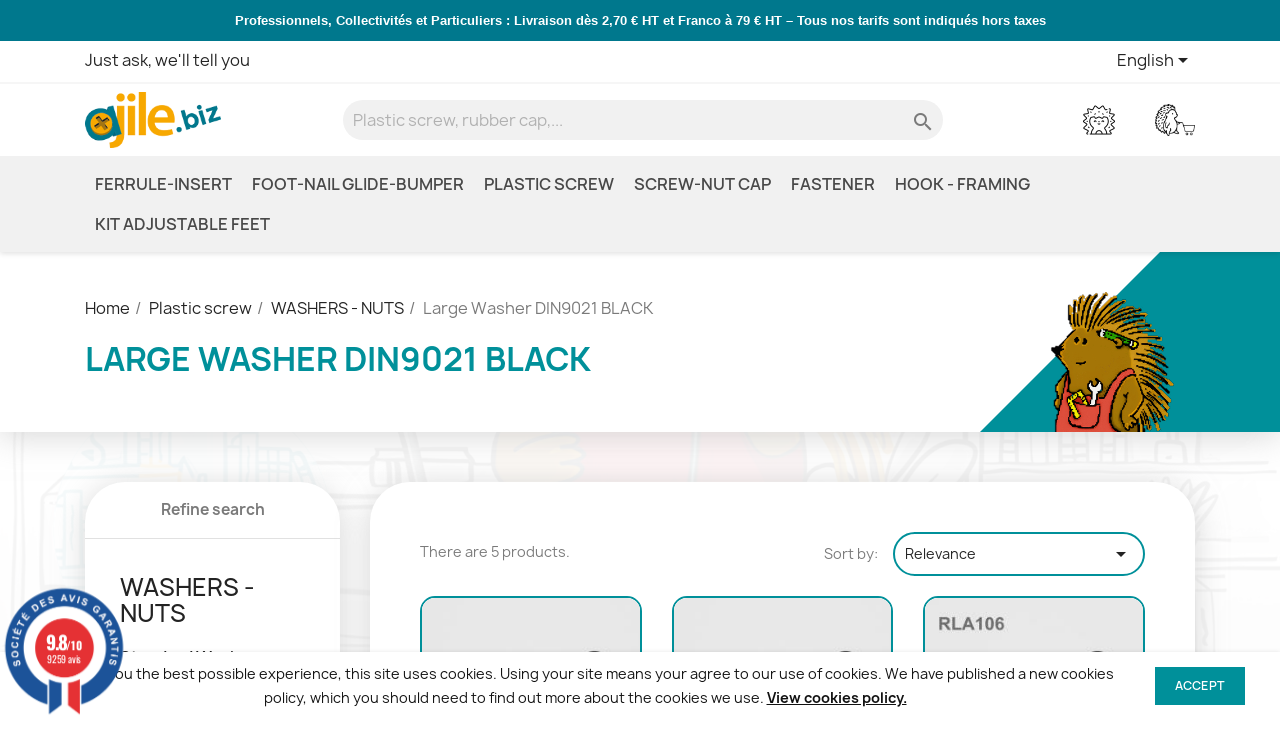

--- FILE ---
content_type: text/html; charset=utf-8
request_url: https://ajile.biz/en/193-large-washer-din9021-black
body_size: 23444
content:
<!doctype html><html lang="en-US"><head><meta charset="utf-8"><meta http-equiv="x-ua-compatible" content="ie=edge"><title>Large Washer DIN9021 BLACK</title> <script data-keepinline="true">var cdcGtmApi = '//ajile.biz/en/module/cdc_googletagmanager/async';
    var ajaxShippingEvent = 1;
    var ajaxPaymentEvent = 1;

/* datalayer */
dataLayer = window.dataLayer || [];
    let cdcDatalayer = {"event":"view_item_list","pageCategory":"category","ecommerce":{"currency":"EUR","item_list_id":"cat_193","item_list_name":"Large Washer DIN9021 BLACK","items":[{"item_id":"776","item_name":"M4 DIN9021 Plastic large washer for screw M4","item_reference":"RLA104","index":1,"item_category":"Plastic screw","item_category2":"WASHERS - NUTS","item_category3":"Large Washer DIN9021 BLACK","item_list_id":"cat_193","item_list_name":"Large Washer DIN9021 BLACK","price":"0.2","price_tax_exc":"0.2","price_tax_inc":"0.24","quantity":1,"google_business_vertical":"retail"},{"item_id":"777","item_name":"M5 DIN9021 Plastic large washer for screw M5","item_reference":"RLA105","index":2,"item_category":"Plastic screw","item_category2":"WASHERS - NUTS","item_category3":"Large Washer DIN9021 BLACK","item_list_id":"cat_193","item_list_name":"Large Washer DIN9021 BLACK","price":"0.2","price_tax_exc":"0.2","price_tax_inc":"0.24","quantity":1,"google_business_vertical":"retail"},{"item_id":"779","item_name":"M6 DIN9021 Plastic large washer for screw M6","item_reference":"RLA106","index":3,"item_category":"Plastic screw","item_category2":"WASHERS - NUTS","item_category3":"Large Washer DIN9021 BLACK","item_list_id":"cat_193","item_list_name":"Large Washer DIN9021 BLACK","price":"0.25","price_tax_exc":"0.25","price_tax_inc":"0.3","quantity":1,"google_business_vertical":"retail"},{"item_id":"780","item_name":"M8 DIN9021 Plastic large washer for screw M8","item_reference":"RLA108","index":4,"item_category":"Plastic screw","item_category2":"WASHERS - NUTS","item_category3":"Large Washer DIN9021 BLACK","item_list_id":"cat_193","item_list_name":"Large Washer DIN9021 BLACK","price":"0.5","price_tax_exc":"0.5","price_tax_inc":"0.6","quantity":1,"google_business_vertical":"retail"},{"item_id":"781","item_name":"M10 DIN9021 Plastic large washer for screw M10","item_reference":"RLA110","index":5,"item_category":"Plastic screw","item_category2":"WASHERS - NUTS","item_category3":"Large Washer DIN9021 BLACK","item_list_id":"cat_193","item_list_name":"Large Washer DIN9021 BLACK","price":"0.85","price_tax_exc":"0.85","price_tax_inc":"1.02","quantity":1,"google_business_vertical":"retail"}]}};
    dataLayer.push(cdcDatalayer);

/* call to GTM Tag */
(function(w,d,s,l,i){w[l]=w[l]||[];w[l].push({'gtm.start':
new Date().getTime(),event:'gtm.js'});var f=d.getElementsByTagName(s)[0],
j=d.createElement(s),dl=l!='dataLayer'?'&l='+l:'';j.async=true;j.src=
'https://www.googletagmanager.com/gtm.js?id='+i+dl;f.parentNode.insertBefore(j,f);
})(window,document,'script','dataLayer','GTM-MS8SW7RW');

/* async call to avoid cache system for dynamic data */
dataLayer.push({
  'event': 'datalayer_ready'
});</script> <meta name="description" content=""><link rel="canonical" href="https://ajile.biz/en/193-large-washer-din9021-black"><link rel="alternate" href="https://ajile.biz/fr/193-rondelle-large-noire" hreflang="fr"><link rel="alternate" href="https://ajile.biz/en/193-large-washer-din9021-black" hreflang="en-gb"><link rel="alternate" href="https://ajile.biz/it/193-rondella-larga-din9021-nera" hreflang="it-it"><link rel="alternate" href="https://ajile.biz/de/193-din9021-grosse-unterlegscheibe-schwarz" hreflang="de-de"> <script type="application/ld+json">{
    "@context": "https://schema.org",
    "@type": "Organization",
    "name" : "Ajile",
    "url" : "https://ajile.biz/en/"
         ,"logo": {
        "@type": "ImageObject",
        "url":"https://ajile.biz/img/ajile-logo-1520982066.jpg"
      }
      }</script> <script type="application/ld+json">{
    "@context": "https://schema.org",
    "@type": "WebPage",
    "isPartOf": {
      "@type": "WebSite",
      "url":  "https://ajile.biz/en/",
      "name": "Ajile"
    },
    "name": "Large Washer DIN9021 BLACK",
    "url":  "https://ajile.biz/en/193-large-washer-din9021-black"
  }</script> <script type="application/ld+json">{
      "@context": "https://schema.org",
      "@type": "BreadcrumbList",
      "itemListElement": [
                  {
            "@type": "ListItem",
            "position": 1,
            "name": "Home",
            "item": "https://ajile.biz/en/"
          },                  {
            "@type": "ListItem",
            "position": 2,
            "name": "Plastic screw",
            "item": "https://ajile.biz/en/116-plastic-screw"
          },                  {
            "@type": "ListItem",
            "position": 3,
            "name": "WASHERS - NUTS",
            "item": "https://ajile.biz/en/124-washers-nuts"
          },                  {
            "@type": "ListItem",
            "position": 4,
            "name": "Large Washer DIN9021 BLACK",
            "item": "https://ajile.biz/en/193-large-washer-din9021-black"
          }              ]
    }</script> <script type="application/ld+json">{
    "@context": "https://schema.org",
    "@type": "ItemList",
    "itemListElement": [
          {
        "@type": "ListItem",
        "position": 1,
        "name": "M4 DIN9021 Plastic large washer for screw M4",
        "url": "https://ajile.biz/en/large-washer-din9021-black/776-m4-din9021-plastic-large-washer-for-screw-m4.html"
      },          {
        "@type": "ListItem",
        "position": 2,
        "name": "M5 DIN9021 Plastic large washer for screw M5",
        "url": "https://ajile.biz/en/large-washer-din9021-black/777-m5-din9021-plastic-large-washer-for-screw-m5.html"
      },          {
        "@type": "ListItem",
        "position": 3,
        "name": "M6 DIN9021 Plastic large washer for screw M6",
        "url": "https://ajile.biz/en/large-washer-din9021-black/779-m6-din9021-plastic-large-washer-for-screw-m6-3701015116874.html"
      },          {
        "@type": "ListItem",
        "position": 4,
        "name": "M8 DIN9021 Plastic large washer for screw M8",
        "url": "https://ajile.biz/en/large-washer-din9021-black/780-m8-din9021-plastic-large-washer-for-screw-m8.html"
      },          {
        "@type": "ListItem",
        "position": 5,
        "name": "M10 DIN9021 Plastic large washer for screw M10",
        "url": "https://ajile.biz/en/large-washer-din9021-black/781-m10-din9021-plastic-large-washer-for-screw-m10.html"
      }        ]
  }</script> <meta property="og:title" content="Large Washer DIN9021 BLACK" /><meta property="og:description" content="" /><meta property="og:url" content="https://ajile.biz/en/193-large-washer-din9021-black" /><meta property="og:site_name" content="Ajile" /><meta property="og:type" content="website" /><meta name="viewport" content="width=device-width, initial-scale=1"><link rel="icon" type="image/vnd.microsoft.icon" href="https://ajile.biz/img/favicon.ico?1725521955"><link rel="shortcut icon" type="image/x-icon" href="https://ajile.biz/img/favicon.ico?1725521955"><link rel="stylesheet" href="https://ajile.biz/themes/theme_mobytic/assets/cache/theme-46e677632.css" type="text/css" media="all"> <script type="text/javascript">var always_load_content = false;
        var prestashop = {"cart":{"products":[],"totals":{"total":{"type":"total","label":"Total","amount":0,"value":"\u20ac0.00"},"total_including_tax":{"type":"total","label":"Total (tax incl.)","amount":0,"value":"\u20ac0.00"},"total_excluding_tax":{"type":"total","label":"Total (tax excl.)","amount":0,"value":"\u20ac0.00"}},"subtotals":{"products":{"type":"products","label":"Subtotal","amount":0,"value":"\u20ac0.00"},"discounts":null,"shipping":{"type":"shipping","label":"Shipping","amount":0,"value":""},"tax":{"type":"tax","label":"Included taxes","amount":0,"value":"\u20ac0.00"}},"products_count":0,"summary_string":"0 items","vouchers":{"allowed":1,"added":[]},"discounts":[],"minimalPurchase":0,"minimalPurchaseRequired":""},"currency":{"id":1,"name":"Euro","iso_code":"EUR","iso_code_num":"978","sign":"\u20ac"},"customer":{"lastname":null,"firstname":null,"email":null,"birthday":null,"newsletter":null,"newsletter_date_add":null,"optin":null,"website":null,"company":null,"siret":null,"ape":null,"is_logged":false,"gender":{"type":null,"name":null},"addresses":[]},"country":{"id_zone":"9","id_currency":"0","call_prefix":"33","iso_code":"FR","active":"1","contains_states":"0","need_identification_number":"0","need_zip_code":"1","zip_code_format":"NNNNN","display_tax_label":"1","name":"France","id":8},"language":{"name":"English (English)","iso_code":"en","locale":"en-US","language_code":"en-gb","active":"1","is_rtl":"0","date_format_lite":"Y-m-d","date_format_full":"Y-m-d H:i:s","id":2},"page":{"title":"","canonical":"https:\/\/ajile.biz\/en\/193-large-washer-din9021-black","meta":{"title":"Large Washer DIN9021 BLACK","description":"","keywords":"","robots":"index"},"page_name":"category","body_classes":{"lang-en":true,"lang-rtl":false,"country-FR":true,"currency-EUR":true,"layout-left-column":true,"page-category":true,"tax-display-enabled":true,"page-customer-account":false,"category-id-193":true,"category-Large Washer DIN9021 BLACK":true,"category-id-parent-124":true,"category-depth-level-4":true},"admin_notifications":[],"password-policy":{"feedbacks":{"0":"Very weak","1":"Weak","2":"Average","3":"Strong","4":"Very strong","Straight rows of keys are easy to guess":"Straight rows of keys are easy to guess","Short keyboard patterns are easy to guess":"Short keyboard patterns are easy to guess","Use a longer keyboard pattern with more turns":"Use a longer keyboard pattern with more turns","Repeats like \"aaa\" are easy to guess":"Repeats like \"aaa\" are easy to guess","Repeats like \"abcabcabc\" are only slightly harder to guess than \"abc\"":"Repeats like \"abcabcabc\" are only slightly harder to guess than \"abc\"","Sequences like abc or 6543 are easy to guess":"Sequences like \"abc\" or \"6543\" are easy to guess.","Recent years are easy to guess":"Recent years are easy to guess","Dates are often easy to guess":"Dates are often easy to guess","This is a top-10 common password":"This is a top-10 common password","This is a top-100 common password":"This is a top-100 common password","This is a very common password":"This is a very common password","This is similar to a commonly used password":"This is similar to a commonly used password","A word by itself is easy to guess":"A word by itself is easy to guess","Names and surnames by themselves are easy to guess":"Names and surnames by themselves are easy to guess","Common names and surnames are easy to guess":"Common names and surnames are easy to guess","Use a few words, avoid common phrases":"Use a few words, avoid common phrases","No need for symbols, digits, or uppercase letters":"No need for symbols, digits, or uppercase letters","Avoid repeated words and characters":"Avoid repeated words and characters","Avoid sequences":"Avoid sequences","Avoid recent years":"Avoid recent years","Avoid years that are associated with you":"Avoid years that are associated with you","Avoid dates and years that are associated with you":"Avoid dates and years that are associated with you","Capitalization doesn't help very much":"Capitalization doesn't help very much","All-uppercase is almost as easy to guess as all-lowercase":"All-uppercase is almost as easy to guess as all-lowercase","Reversed words aren't much harder to guess":"Reversed words aren't much harder to guess","Predictable substitutions like '@' instead of 'a' don't help very much":"Predictable substitutions like \"@\" instead of \"a\" don't help very much.","Add another word or two. Uncommon words are better.":"Add another word or two. Uncommon words are better."}}},"shop":{"name":"Ajile","logo":"https:\/\/ajile.biz\/img\/ajile-logo-1520982066.jpg","stores_icon":"https:\/\/ajile.biz\/img\/logo_stores.png","favicon":"https:\/\/ajile.biz\/img\/favicon.ico"},"core_js_public_path":"\/themes\/","urls":{"base_url":"https:\/\/ajile.biz\/","current_url":"https:\/\/ajile.biz\/en\/193-large-washer-din9021-black","shop_domain_url":"https:\/\/ajile.biz","img_ps_url":"https:\/\/ajile.biz\/img\/","img_cat_url":"https:\/\/ajile.biz\/img\/c\/","img_lang_url":"https:\/\/ajile.biz\/img\/l\/","img_prod_url":"https:\/\/ajile.biz\/img\/p\/","img_manu_url":"https:\/\/ajile.biz\/img\/m\/","img_sup_url":"https:\/\/ajile.biz\/img\/su\/","img_ship_url":"https:\/\/ajile.biz\/img\/s\/","img_store_url":"https:\/\/ajile.biz\/img\/st\/","img_col_url":"https:\/\/ajile.biz\/img\/co\/","img_url":"https:\/\/ajile.biz\/themes\/theme_mobytic\/assets\/img\/","css_url":"https:\/\/ajile.biz\/themes\/theme_mobytic\/assets\/css\/","js_url":"https:\/\/ajile.biz\/themes\/theme_mobytic\/assets\/js\/","pic_url":"https:\/\/ajile.biz\/upload\/","theme_assets":"https:\/\/ajile.biz\/themes\/theme_mobytic\/assets\/","theme_dir":"https:\/\/ajile.biz\/themes\/theme_mobytic\/","pages":{"address":"https:\/\/ajile.biz\/en\/address","addresses":"https:\/\/ajile.biz\/en\/addresses","authentication":"https:\/\/ajile.biz\/en\/authentication","manufacturer":"https:\/\/ajile.biz\/en\/manufacturers","cart":"https:\/\/ajile.biz\/en\/cart","category":"https:\/\/ajile.biz\/en\/category","cms":"https:\/\/ajile.biz\/en\/index.php?controller=cms","contact":"https:\/\/ajile.biz\/en\/contact-us","discount":"https:\/\/ajile.biz\/en\/discount","guest_tracking":"https:\/\/ajile.biz\/en\/guest-tracking","history":"https:\/\/ajile.biz\/en\/order-history","identity":"https:\/\/ajile.biz\/en\/identity","index":"https:\/\/ajile.biz\/en\/","my_account":"https:\/\/ajile.biz\/en\/my-account","order_confirmation":"https:\/\/ajile.biz\/en\/index.php?controller=order-confirmation","order_detail":"https:\/\/ajile.biz\/en\/index.php?controller=order-detail","order_follow":"https:\/\/ajile.biz\/en\/order-follow","order":"https:\/\/ajile.biz\/en\/order","order_return":"https:\/\/ajile.biz\/en\/index.php?controller=order-return","order_slip":"https:\/\/ajile.biz\/en\/order-slip","pagenotfound":"https:\/\/ajile.biz\/en\/page-not-found","password":"https:\/\/ajile.biz\/en\/password-recovery","pdf_invoice":"https:\/\/ajile.biz\/en\/index.php?controller=pdf-invoice","pdf_order_return":"https:\/\/ajile.biz\/en\/index.php?controller=pdf-order-return","pdf_order_slip":"https:\/\/ajile.biz\/en\/index.php?controller=pdf-order-slip","prices_drop":"https:\/\/ajile.biz\/en\/index.php?controller=prices-drop","product":"https:\/\/ajile.biz\/en\/index.php?controller=product","registration":"https:\/\/ajile.biz\/en\/index.php?controller=registration","search":"https:\/\/ajile.biz\/en\/search","sitemap":"https:\/\/ajile.biz\/en\/sitemap","stores":"https:\/\/ajile.biz\/en\/stores","supplier":"https:\/\/ajile.biz\/en\/supplier","new_products":"https:\/\/ajile.biz\/en\/index.php?controller=new-products","brands":"https:\/\/ajile.biz\/en\/manufacturers","register":"https:\/\/ajile.biz\/en\/index.php?controller=registration","order_login":"https:\/\/ajile.biz\/en\/order?login=1"},"alternative_langs":{"fr":"https:\/\/ajile.biz\/fr\/193-rondelle-large-noire","en-gb":"https:\/\/ajile.biz\/en\/193-large-washer-din9021-black","it-it":"https:\/\/ajile.biz\/it\/193-rondella-larga-din9021-nera","de-de":"https:\/\/ajile.biz\/de\/193-din9021-grosse-unterlegscheibe-schwarz"},"actions":{"logout":"https:\/\/ajile.biz\/en\/?mylogout="},"no_picture_image":{"bySize":{"small_default":{"url":"https:\/\/ajile.biz\/img\/p\/en-default-small_default.jpg","width":98,"height":98},"cart_default":{"url":"https:\/\/ajile.biz\/img\/p\/en-default-cart_default.jpg","width":125,"height":125},"home_default":{"url":"https:\/\/ajile.biz\/img\/p\/en-default-home_default.jpg","width":250,"height":250},"medium_default":{"url":"https:\/\/ajile.biz\/img\/p\/en-default-medium_default.jpg","width":452,"height":452},"large_default":{"url":"https:\/\/ajile.biz\/img\/p\/en-default-large_default.jpg","width":800,"height":800}},"small":{"url":"https:\/\/ajile.biz\/img\/p\/en-default-small_default.jpg","width":98,"height":98},"medium":{"url":"https:\/\/ajile.biz\/img\/p\/en-default-home_default.jpg","width":250,"height":250},"large":{"url":"https:\/\/ajile.biz\/img\/p\/en-default-large_default.jpg","width":800,"height":800},"legend":""}},"configuration":{"display_taxes_label":true,"display_prices_tax_incl":true,"is_catalog":false,"show_prices":true,"opt_in":{"partner":true},"quantity_discount":{"type":"price","label":"Unit price"},"voucher_enabled":1,"return_enabled":0},"field_required":[],"breadcrumb":{"links":[{"title":"Home","url":"https:\/\/ajile.biz\/en\/"},{"title":"Plastic screw","url":"https:\/\/ajile.biz\/en\/116-plastic-screw"},{"title":"WASHERS - NUTS","url":"https:\/\/ajile.biz\/en\/124-washers-nuts"},{"title":"Large Washer DIN9021 BLACK","url":"https:\/\/ajile.biz\/en\/193-large-washer-din9021-black"}],"count":4},"link":{"protocol_link":"https:\/\/","protocol_content":"https:\/\/"},"time":1768632672,"static_token":"0cf2380a35d884a58bbe997b6a208e93","token":"206d28eb1856d226f886564f9a5620ed","debug":false};
        var ssIsCeInstalled = false;
        var ss_link_image_webp = "https:\/\/ajile.biz\/modules\/ets_superspeed\/views\/img\/en.webp";</script> <script type="text/javascript">var sp_link_base ='https://ajile.biz';</script> <style></style> <script type="text/javascript">function renderDataAjax(jsonData)
{
    for (var key in jsonData) {
	    if(key=='java_script')
        {
            $('body').append(jsonData[key]);
        }
        else
            if($('#ets_speed_dy_'+key).length)
            {
                if($('#ets_speed_dy_'+key+' #layer_cart').length)
                {
                    $('#ets_speed_dy_'+key).before($('#ets_speed_dy_'+key+' #layer_cart').clone());
                    $('#ets_speed_dy_'+key+' #layer_cart').remove();
                    $('#layer_cart').before('<div class="layer_cart_overlay"></div>');
                }
                $('.ets_speed_dynamic_hook[id="ets_speed_dy_'+key+'"]').replaceWith(jsonData[key]);
            }
              
    }
    if($('#header .shopping_cart').length && $('#header .cart_block').length)
    {
        var shopping_cart = new HoverWatcher('#header .shopping_cart');
        var cart_block = new HoverWatcher('#header .cart_block');
        $("#header .shopping_cart a:first").hover(
    		function(){
    			if (ajaxCart.nb_total_products > 0 || parseInt($('.ajax_cart_quantity').html()) > 0)
    				$("#header .cart_block").stop(true, true).slideDown(450);
    		},
    		function(){
    			setTimeout(function(){
    				if (!shopping_cart.isHoveringOver() && !cart_block.isHoveringOver())
    					$("#header .cart_block").stop(true, true).slideUp(450);
    			}, 200);
    		}
    	);
    }
    if(typeof jsonData.custom_js!== undefined && jsonData.custom_js)
        $('head').append('<script src="'+sp_link_base+'/modules/ets_superspeed/views/js/script_custom.js">');
}</script> <style>.layered_filter_ul .radio,.layered_filter_ul .checkbox {
    display: inline-block;
}
.ets_speed_dynamic_hook .cart-products-count{
    display:none!important;
}
.ets_speed_dynamic_hook .ajax_cart_quantity ,.ets_speed_dynamic_hook .ajax_cart_product_txt,.ets_speed_dynamic_hook .ajax_cart_product_txt_s{
    display:none!important;
}
.ets_speed_dynamic_hook .shopping_cart > a:first-child:after {
    display:none!important;
}</style><link href="//fonts.googleapis.com/css?family=Open+Sans:600,400,400i|Oswald:700" rel="stylesheet" type="text/css" media="all"> <script type="text/javascript">var agSiteId="12502";</script> <script src="https://www.societe-des-avis-garantis.fr/wp-content/plugins/ag-core/widgets/JsWidget.js" type="text/javascript"></script> <style></style> <script>let item_link;
    document.addEventListener('doofinder.cart.add', function(event) {

      item_link = event.detail.link;

      const checkIfCartItemHasVariation = (cartObject) => {
        return (cartObject.item_id === cartObject.grouping_id) ? false : true;
      }

      /**
      * Returns only ID from string
      */
      const sanitizeVariationID = (variationID) => {
        return variationID.replace(/\D/g, "")
      }

      doofinderManageCart({
        cartURL          : "https://ajile.biz/en/cart",  //required for prestashop 1.7, in previous versions it will be empty.
        cartToken        : "0cf2380a35d884a58bbe997b6a208e93",
        productID        : checkIfCartItemHasVariation(event.detail) ? event.detail.grouping_id : event.detail.item_id,
        customizationID  : checkIfCartItemHasVariation(event.detail) ? sanitizeVariationID(event.detail.item_id) : 0,   // If there are no combinations, the value will be 0
        quantity         : event.detail.amount,
        statusPromise    : event.detail.statusPromise,
        itemLink         : event.detail.link,
        group_id         : event.detail.group_id
      });
    });</script>  <script data-keepinline>var dfKvCustomerEmail;
    if ('undefined' !== typeof klCustomer && "" !== klCustomer.email) {
      dfKvCustomerEmail = klCustomer.email;
    }</script>  <script data-keepinline>(function(w, k) {w[k] = window[k] || function () { (window[k].q = window[k].q || []).push(arguments) }})(window, "doofinderApp")
    

    // Custom personalization:
    doofinderApp("config", "language", "en-gb");
    doofinderApp("config", "currency", "EUR");</script> <script src="https://eu1-config.doofinder.com/2.x/ed9b6381-29f6-4556-b870-5efcb8f6c312.js" async></script>  <script>var tt_settings = {
        tt_loop:"1",
    };
    var tt_cms_url = "https://ajile.biz/en/content/2-legal-notice";
	var tt_cookie_style = "cookie_style4";
    var tt_text = "To give you the best possible experience, this site uses cookies. Using your site means your agree to our use of cookies. We have published a new cookies policy, which you should need to find out more about the cookies we use.";
    var tt_link_text = "View cookies policy.";
    var tt_button_text = "Accept";</script> </head><body id="category" class="lang-en country-fr currency-eur layout-left-column page-category tax-display-enabled category-id-193 category-large-washer-din9021-black category-id-parent-124 category-depth-level-4"> <noscript><iframe src="https://www.googletagmanager.com/ns.html?id=GTM-MS8SW7RW" height="0" width="0" style="display:none;visibility:hidden"></iframe></noscript><main><header id="header"><div class="header-banner"><div id="bannerslider" class="owl-carousel owl-theme" style="background-color:#00788d"><div class="items"><p><strong><span style="color: #ffffff; font-family: Noto Sans,sans-serif; font-size: small;">Professionnels, Collectivités et Particuliers : Livraison dès 2,70 € HT et Franco à 79 € HT – Tous nos tarifs sont indiqués hors taxes</span></strong></p></div></div></div><nav class="header-nav"><div class="container"><div class="row"><div class="hidden-sm-down"><div class="col-md-5 col-xs-12"><div id="_desktop_contact_link"><div id="contact-link"> <a href="https://ajile.biz/en/contact-us">Just ask, we'll tell you</a></div></div></div><div class="col-md-7 right-nav"><div id="_desktop_language_selector"><div class="language-selector-wrapper"> <span id="language-selector-label" class="hidden-md-up">Language:</span><div class="language-selector dropdown js-dropdown"> <button data-toggle="dropdown" class="hidden-sm-down btn-unstyle" aria-haspopup="true" aria-expanded="false" aria-label="Language dropdown"> <span class="expand-more">English</span> <i class="material-icons expand-more">&#xE5C5;</i> </button><ul class="dropdown-menu hidden-sm-down" aria-labelledby="language-selector-label"><li > <a href="https://ajile.biz/fr/193-rondelle-large-noire" class="dropdown-item" data-iso-code="fr">Français</a></li><li class="current" > <a href="https://ajile.biz/en/193-large-washer-din9021-black" class="dropdown-item" data-iso-code="en">English</a></li><li > <a href="https://ajile.biz/it/193-rondella-larga-din9021-nera" class="dropdown-item" data-iso-code="it">Italiano</a></li><li > <a href="https://ajile.biz/de/193-din9021-grosse-unterlegscheibe-schwarz" class="dropdown-item" data-iso-code="de">Deutsch</a></li></ul> <select class="link hidden-md-up" aria-labelledby="language-selector-label"><option value="https://ajile.biz/fr/193-rondelle-large-noire" data-iso-code="fr"> Français</option><option value="https://ajile.biz/en/193-large-washer-din9021-black" selected="selected" data-iso-code="en"> English</option><option value="https://ajile.biz/it/193-rondella-larga-din9021-nera" data-iso-code="it"> Italiano</option><option value="https://ajile.biz/de/193-din9021-grosse-unterlegscheibe-schwarz" data-iso-code="de"> Deutsch</option> </select></div></div></div></div></div><div class="hidden-md-up text-sm-center mobile"><div class="float-xs-left" id="menu-icon"> <i class="material-icons d-inline">&#xE5D2;</i></div><div class="float-xs-right" id="_mobile_cart"></div><div class="float-xs-right" id="_mobile_user_info"></div><div class="top-logo" id="_mobile_logo"></div><div class="clearfix"></div></div></div></div> </nav><div class="header-top"><div class="container"><div class="row"><div class="col-md-2 hidden-sm-down" id="_desktop_logo"> <a href="https://ajile.biz/en/"> <img class="logo img-fluid" src="https://ajile.biz/img/ajile-logo-1520982066.jpg" alt="Ajile" width="200" height="82"> </a></div><div class="header-top-right position-static"><div class="search-widget" data-search-widget data-search-controller-url="//ajile.biz/en/search"><form method="get" action="//ajile.biz/en/search"> <input type="hidden" name="controller" value="search"> <input type="text" name="s" value="" placeholder="Plastic screw, rubber cap,..." aria-label="Search"> <button type="submit"> <i class="material-icons search">&#xE8B6;</i> <span class="hidden-xl-down">Search</span> </button></form></div><div id="_desktop_user_info"><div class="user-info"> <a href="https://ajile.biz/en/authentication?back=https%3A%2F%2Fajile.biz%2Fen%2F193-large-washer-din9021-black" title="Log in to your customer account" rel="nofollow" > <img class="user-info-icon" src="https://ajile.biz/themes/theme_mobytic/assets/img/Ajile-Herisson-user.webp" alt="Shopping cart"> </a></div></div><div id="_desktop_cart"><div class="blockcart cart-preview inactive" data-refresh-url="//ajile.biz/en/module/ps_shoppingcart/ajax"><div class="header"> <img class="shopping-cart-icon" src="https://ajile.biz/themes/theme_mobytic/assets/img/Ajile-Herisson-Panier.webp" alt="Shopping cart"></div></div></div></div></div><div id="mobile_top_menu_wrapper" class="row hidden-md-up" style="display:none;"><div class="js-top-menu mobile" id="_mobile_top_menu"></div><div class="js-top-menu-bottom"><div id="_mobile_currency_selector"></div><div id="_mobile_language_selector"></div><div id="_mobile_contact_link"></div></div></div></div></div><div class="header-top nav-full-width hidden-sm-down"><div class="container"><div class="row"><div class="menu js-top-menu position-static hidden-sm-down" id="_desktop_top_menu"><ul class="top-menu" id="top-menu" data-depth="0"><li class="category" id="category-120"> <a class="dropdown-item" href="https://ajile.biz/en/120-ferrule-insert" data-depth="0" > <span class="float-xs-right hidden-md-up"> <span data-target="#top_sub_menu_54288" data-toggle="collapse" class="navbar-toggler collapse-icons"> <i class="material-icons add">&#xE313;</i> <i class="material-icons remove">&#xE316;</i> </span> </span> Ferrule-insert </a><div class="popover sub-menu js-sub-menu collapse" id="top_sub_menu_54288"><ul class="top-menu" data-depth="1"><li class="category" id="category-26"> <a class="dropdown-item dropdown-submenu" href="https://ajile.biz/en/26-round-insert" data-depth="1" > <span class="float-xs-right hidden-md-up"> <span data-target="#top_sub_menu_90286" data-toggle="collapse" class="navbar-toggler collapse-icons"> <i class="material-icons add">&#xE313;</i> <i class="material-icons remove">&#xE316;</i> </span> </span> Round Insert </a><div class="collapse" id="top_sub_menu_90286"><ul class="top-menu" data-depth="2"><li class="category" id="category-44"> <a class="dropdown-item" href="https://ajile.biz/en/44-round-insert-black" data-depth="2" > Round Insert Black </a></li><li class="category" id="category-45"> <a class="dropdown-item" href="https://ajile.biz/en/45-round-insert-white" data-depth="2" > Round Insert White </a></li><li class="category" id="category-67"> <a class="dropdown-item" href="https://ajile.biz/en/67-round-insert-grey" data-depth="2" > Round Insert Grey </a></li><li class="category" id="category-92"> <a class="dropdown-item" href="https://ajile.biz/en/92-threaded-round-insert" data-depth="2" > Threaded Round Insert </a></li><li class="category" id="category-184"> <a class="dropdown-item" href="https://ajile.biz/en/184-round-felt-insert" data-depth="2" > Round Felt Insert </a></li><li class="category" id="category-203"> <a class="dropdown-item" href="https://ajile.biz/en/203-round-insert-anti-skid" data-depth="2" > Round Insert Anti-Skid </a></li></ul></div></li><li class="category" id="category-27"> <a class="dropdown-item dropdown-submenu" href="https://ajile.biz/en/27-square-insert" data-depth="1" > <span class="float-xs-right hidden-md-up"> <span data-target="#top_sub_menu_73624" data-toggle="collapse" class="navbar-toggler collapse-icons"> <i class="material-icons add">&#xE313;</i> <i class="material-icons remove">&#xE316;</i> </span> </span> Square Insert </a><div class="collapse" id="top_sub_menu_73624"><ul class="top-menu" data-depth="2"><li class="category" id="category-43"> <a class="dropdown-item" href="https://ajile.biz/en/43-square-insert-black" data-depth="2" > Square Insert Black </a></li><li class="category" id="category-55"> <a class="dropdown-item" href="https://ajile.biz/en/55-square-insert-white" data-depth="2" > Square Insert White </a></li><li class="category" id="category-56"> <a class="dropdown-item" href="https://ajile.biz/en/56-square-insert-grey" data-depth="2" > Square Insert Grey </a></li><li class="category" id="category-91"> <a class="dropdown-item" href="https://ajile.biz/en/91-threaded-square-insert" data-depth="2" > Threaded Square Insert </a></li><li class="category" id="category-183"> <a class="dropdown-item" href="https://ajile.biz/en/183-square-felt-insert" data-depth="2" > Square Felt Insert </a></li><li class="category" id="category-205"> <a class="dropdown-item" href="https://ajile.biz/en/205-square-pyramid-insert" data-depth="2" > Square Pyramid Insert </a></li></ul></div></li><li class="category" id="category-34"> <a class="dropdown-item dropdown-submenu" href="https://ajile.biz/en/34-round-ferrule" data-depth="1" > <span class="float-xs-right hidden-md-up"> <span data-target="#top_sub_menu_8606" data-toggle="collapse" class="navbar-toggler collapse-icons"> <i class="material-icons add">&#xE313;</i> <i class="material-icons remove">&#xE316;</i> </span> </span> Round Ferrule </a><div class="collapse" id="top_sub_menu_8606"><ul class="top-menu" data-depth="2"><li class="category" id="category-40"> <a class="dropdown-item" href="https://ajile.biz/en/40-round-rubber-black" data-depth="2" > Round Rubber Black </a></li><li class="category" id="category-77"> <a class="dropdown-item" href="https://ajile.biz/en/77-round-rubber-white" data-depth="2" > Round Rubber White </a></li><li class="category" id="category-41"> <a class="dropdown-item" href="https://ajile.biz/en/41-round-plastic-black" data-depth="2" > Round Plastic Black </a></li><li class="category" id="category-42"> <a class="dropdown-item" href="https://ajile.biz/en/42-round-plastic-white" data-depth="2" > Round Plastic White </a></li><li class="category" id="category-171"> <a class="dropdown-item" href="https://ajile.biz/en/171-heavy-duty-black" data-depth="2" > Heavy Duty Black </a></li><li class="category" id="category-182"> <a class="dropdown-item" href="https://ajile.biz/en/182-plastic-felt" data-depth="2" > Plastic Felt </a></li></ul></div></li><li class="category" id="category-46"> <a class="dropdown-item dropdown-submenu" href="https://ajile.biz/en/46-rectangular-insert" data-depth="1" > <span class="float-xs-right hidden-md-up"> <span data-target="#top_sub_menu_57430" data-toggle="collapse" class="navbar-toggler collapse-icons"> <i class="material-icons add">&#xE313;</i> <i class="material-icons remove">&#xE316;</i> </span> </span> Rectangular Insert </a><div class="collapse" id="top_sub_menu_57430"><ul class="top-menu" data-depth="2"><li class="category" id="category-47"> <a class="dropdown-item" href="https://ajile.biz/en/47-rectangle-insert-black" data-depth="2" > Rectangle Insert Black </a></li><li class="category" id="category-48"> <a class="dropdown-item" href="https://ajile.biz/en/48-rectangle-insert-white" data-depth="2" > Rectangle Insert White </a></li><li class="category" id="category-49"> <a class="dropdown-item" href="https://ajile.biz/en/49-rectangle-insert-grey" data-depth="2" > Rectangle Insert Grey </a></li><li class="category" id="category-246"> <a class="dropdown-item" href="https://ajile.biz/en/246-threaded-rectangular-insert" data-depth="2" > Threaded Rectangular Insert </a></li></ul></div></li><li class="category" id="category-266"> <a class="dropdown-item dropdown-submenu" href="https://ajile.biz/en/266-embout-ovale" data-depth="1" > Embout Ovale </a></li><li class="category" id="category-222"> <a class="dropdown-item dropdown-submenu" href="https://ajile.biz/en/222-semispherical-insert" data-depth="1" > <span class="float-xs-right hidden-md-up"> <span data-target="#top_sub_menu_19295" data-toggle="collapse" class="navbar-toggler collapse-icons"> <i class="material-icons add">&#xE313;</i> <i class="material-icons remove">&#xE316;</i> </span> </span> Semispherical Insert </a><div class="collapse" id="top_sub_menu_19295"><ul class="top-menu" data-depth="2"><li class="category" id="category-223"> <a class="dropdown-item" href="https://ajile.biz/en/223-round-semispherical-finishing-inserts" data-depth="2" > Round Semispherical Finishing Inserts </a></li><li class="category" id="category-224"> <a class="dropdown-item" href="https://ajile.biz/en/224-round-anti-skid-semispherical-ferrule" data-depth="2" > Round Anti-Skid Semispherical Ferrule </a></li><li class="category" id="category-225"> <a class="dropdown-item" href="https://ajile.biz/en/225-heavy-duty-semisferical-insert" data-depth="2" > Heavy-Duty Semisferical Insert </a></li></ul></div></li><li class="category" id="category-248"> <a class="dropdown-item dropdown-submenu" href="https://ajile.biz/en/248-all-inserts" data-depth="1" > All inserts </a></li></ul></div></li><li class="category" id="category-117"> <a class="dropdown-item" href="https://ajile.biz/en/117-foot-nail-glide-bumper" data-depth="0" > <span class="float-xs-right hidden-md-up"> <span data-target="#top_sub_menu_566" data-toggle="collapse" class="navbar-toggler collapse-icons"> <i class="material-icons add">&#xE313;</i> <i class="material-icons remove">&#xE316;</i> </span> </span> Foot-nail glide-bumper </a><div class="popover sub-menu js-sub-menu collapse" id="top_sub_menu_566"><ul class="top-menu" data-depth="1"><li class="category" id="category-53"> <a class="dropdown-item dropdown-submenu" href="https://ajile.biz/en/53-furniture-glide" data-depth="1" > <span class="float-xs-right hidden-md-up"> <span data-target="#top_sub_menu_32460" data-toggle="collapse" class="navbar-toggler collapse-icons"> <i class="material-icons add">&#xE313;</i> <i class="material-icons remove">&#xE316;</i> </span> </span> Furniture Glide </a><div class="collapse" id="top_sub_menu_32460"><ul class="top-menu" data-depth="2"><li class="category" id="category-58"> <a class="dropdown-item" href="https://ajile.biz/en/58-felt-base-nail-glide-white" data-depth="2" > Felt Base Nail Glide - WHITE </a></li><li class="category" id="category-59"> <a class="dropdown-item" href="https://ajile.biz/en/59-felt-base-nail-glide-brown" data-depth="2" > Felt Base Nail GLide - BROWN </a></li><li class="category" id="category-66"> <a class="dropdown-item" href="https://ajile.biz/en/66-plastic-base-nail-glide" data-depth="2" > Plastic Base Nail Glide </a></li><li class="category" id="category-90"> <a class="dropdown-item" href="https://ajile.biz/en/90-steel-base-plastic-nail-glide" data-depth="2" > Steel Base Plastic Nail Glide </a></li><li class="category" id="category-176"> <a class="dropdown-item" href="https://ajile.biz/en/176-screw-on-felt-glide" data-depth="2" > Screw-on Felt Glide </a></li><li class="category" id="category-206"> <a class="dropdown-item" href="https://ajile.biz/en/206-silent-felt-glide" data-depth="2" > Silent Felt Glide </a></li></ul></div></li><li class="category" id="category-78"> <a class="dropdown-item dropdown-submenu" href="https://ajile.biz/en/78-foot-adjustable-foot" data-depth="1" > <span class="float-xs-right hidden-md-up"> <span data-target="#top_sub_menu_29940" data-toggle="collapse" class="navbar-toggler collapse-icons"> <i class="material-icons add">&#xE313;</i> <i class="material-icons remove">&#xE316;</i> </span> </span> Foot - Adjustable Foot </a><div class="collapse" id="top_sub_menu_29940"><ul class="top-menu" data-depth="2"><li class="category" id="category-95"> <a class="dropdown-item" href="https://ajile.biz/en/95-threaded-adjustable-foot" data-depth="2" > Threaded Adjustable Foot </a></li><li class="category" id="category-96"> <a class="dropdown-item" href="https://ajile.biz/en/96-knurled-adjustable-foot" data-depth="2" > Knurled Adjustable Foot </a></li><li class="category" id="category-207"> <a class="dropdown-item" href="https://ajile.biz/en/207-threaded-knurled-adjustable-foot" data-depth="2" > Threaded Knurled Adjustable Foot </a></li><li class="category" id="category-208"> <a class="dropdown-item" href="https://ajile.biz/en/208-threaded-hexagonal-adjustable-foot" data-depth="2" > Threaded Hexagonal Adjustable Foot </a></li><li class="category" id="category-172"> <a class="dropdown-item" href="https://ajile.biz/en/172-one-piece-adjustable-foot" data-depth="2" > One-piece adjustable foot </a></li><li class="category" id="category-188"> <a class="dropdown-item" href="https://ajile.biz/en/188-push-in-feet-with-felt-pad" data-depth="2" > Push-in Feet with Felt Pad </a></li><li class="category" id="category-204"> <a class="dropdown-item" href="https://ajile.biz/en/204-adjustable-foot-kit" data-depth="2" > Adjustable Foot Kit </a></li><li class="category" id="category-226"> <a class="dropdown-item" href="https://ajile.biz/en/226-plastic-leveling-feet" data-depth="2" > Plastic Leveling Feet </a></li></ul></div></li><li class="category" id="category-82"> <a class="dropdown-item dropdown-submenu" href="https://ajile.biz/en/82-adhesive-bumper" data-depth="1" > <span class="float-xs-right hidden-md-up"> <span data-target="#top_sub_menu_51752" data-toggle="collapse" class="navbar-toggler collapse-icons"> <i class="material-icons add">&#xE313;</i> <i class="material-icons remove">&#xE316;</i> </span> </span> Adhesive Bumper </a><div class="collapse" id="top_sub_menu_51752"><ul class="top-menu" data-depth="2"><li class="category" id="category-98"> <a class="dropdown-item" href="https://ajile.biz/en/98-square-adhesive-bumper" data-depth="2" > Square Adhesive Bumper </a></li><li class="category" id="category-99"> <a class="dropdown-item" href="https://ajile.biz/en/99-cone-adhesive-bumper" data-depth="2" > Cone Adhesive Bumper </a></li><li class="category" id="category-100"> <a class="dropdown-item" href="https://ajile.biz/en/100-recessed-adhesive-bumper" data-depth="2" > Recessed Adhesive Bumper </a></li><li class="category" id="category-101"> <a class="dropdown-item" href="https://ajile.biz/en/101-round-adhesive-bumper" data-depth="2" > Round Adhesive Bumper </a></li><li class="category" id="category-102"> <a class="dropdown-item" href="https://ajile.biz/en/102-dome-adhesive-bumper" data-depth="2" > Dome Adhesive Bumper </a></li></ul></div></li><li class="category" id="category-165"> <a class="dropdown-item dropdown-submenu" href="https://ajile.biz/en/165-pin-shelf-rest" data-depth="1" > Pin Shelf Rest </a></li><li class="category" id="category-194"> <a class="dropdown-item dropdown-submenu" href="https://ajile.biz/en/194-adhesive-felt-pad" data-depth="1" > <span class="float-xs-right hidden-md-up"> <span data-target="#top_sub_menu_43418" data-toggle="collapse" class="navbar-toggler collapse-icons"> <i class="material-icons add">&#xE313;</i> <i class="material-icons remove">&#xE316;</i> </span> </span> Adhesive Felt Pad </a><div class="collapse" id="top_sub_menu_43418"><ul class="top-menu" data-depth="2"><li class="category" id="category-185"> <a class="dropdown-item" href="https://ajile.biz/en/185-square-adhsesive-felt-pad-" data-depth="2" > Square Adhsesive Felt Pad </a></li><li class="category" id="category-186"> <a class="dropdown-item" href="https://ajile.biz/en/186-rectangular-adhesive-felt-pad" data-depth="2" > Rectangular Adhesive Felt Pad </a></li><li class="category" id="category-187"> <a class="dropdown-item" href="https://ajile.biz/en/187-round-adhesive-felt-pad" data-depth="2" > Round Adhesive Felt Pad </a></li></ul></div></li><li class="category" id="category-189"> <a class="dropdown-item dropdown-submenu" href="https://ajile.biz/en/189-bumper-feet" data-depth="1" > <span class="float-xs-right hidden-md-up"> <span data-target="#top_sub_menu_5159" data-toggle="collapse" class="navbar-toggler collapse-icons"> <i class="material-icons add">&#xE313;</i> <i class="material-icons remove">&#xE316;</i> </span> </span> Bumper - Feet </a><div class="collapse" id="top_sub_menu_5159"><ul class="top-menu" data-depth="2"><li class="category" id="category-190"> <a class="dropdown-item" href="https://ajile.biz/en/190-recessed-bumper" data-depth="2" > Recessed bumper </a></li><li class="category" id="category-191"> <a class="dropdown-item" href="https://ajile.biz/en/191-tall-rubber-bumper" data-depth="2" > Tall Rubber Bumper </a></li></ul></div></li><li class="category" id="category-263"> <a class="dropdown-item dropdown-submenu" href="https://ajile.biz/en/263-patin-bride-pour-tube-horizontal" data-depth="1" > Patin Bride pour tube horizontal </a></li></ul></div></li><li class="category" id="category-116"> <a class="dropdown-item" href="https://ajile.biz/en/116-plastic-screw" data-depth="0" > <span class="float-xs-right hidden-md-up"> <span data-target="#top_sub_menu_23635" data-toggle="collapse" class="navbar-toggler collapse-icons"> <i class="material-icons add">&#xE313;</i> <i class="material-icons remove">&#xE316;</i> </span> </span> Plastic screw </a><div class="popover sub-menu js-sub-menu collapse" id="top_sub_menu_23635"><ul class="top-menu" data-depth="1"><li class="category" id="category-81"> <a class="dropdown-item dropdown-submenu" href="https://ajile.biz/en/81-other-screws" data-depth="1" > <span class="float-xs-right hidden-md-up"> <span data-target="#top_sub_menu_75673" data-toggle="collapse" class="navbar-toggler collapse-icons"> <i class="material-icons add">&#xE313;</i> <i class="material-icons remove">&#xE316;</i> </span> </span> OTHER SCREWS </a><div class="collapse" id="top_sub_menu_75673"><ul class="top-menu" data-depth="2"><li class="category" id="category-216"> <a class="dropdown-item" href="https://ajile.biz/en/216-hand-knob" data-depth="2" > Hand Knob </a></li><li class="category" id="category-97"> <a class="dropdown-item" href="https://ajile.biz/en/97-wing-screw-steel-thread" data-depth="2" > Wing Screw - Steel Thread </a></li><li class="category" id="category-161"> <a class="dropdown-item" href="https://ajile.biz/en/161-knurled-screw-steel-thread" data-depth="2" > Knurled Screw - Steel Thread </a></li><li class="category" id="category-162"> <a class="dropdown-item" href="https://ajile.biz/en/162-m3-m4-m5-set-screw" data-depth="2" > M3 M4 M5 Set Screw </a></li><li class="category" id="category-164"> <a class="dropdown-item" href="https://ajile.biz/en/164-m6-m8-m10-set-screw" data-depth="2" > M6 M8 M10 Set Screw </a></li></ul></div></li><li class="category" id="category-124"> <a class="dropdown-item dropdown-submenu" href="https://ajile.biz/en/124-washers-nuts" data-depth="1" > <span class="float-xs-right hidden-md-up"> <span data-target="#top_sub_menu_48215" data-toggle="collapse" class="navbar-toggler collapse-icons"> <i class="material-icons add">&#xE313;</i> <i class="material-icons remove">&#xE316;</i> </span> </span> WASHERS - NUTS </a><div class="collapse" id="top_sub_menu_48215"><ul class="top-menu" data-depth="2"><li class="category" id="category-128"> <a class="dropdown-item" href="https://ajile.biz/en/128-standard-washer-din125" data-depth="2" > Standard Washer DIN125 </a></li><li class="category" id="category-129"> <a class="dropdown-item" href="https://ajile.biz/en/129-large-washer-din9021" data-depth="2" > Large Washer DIN9021 </a></li><li class="category" id="category-130"> <a class="dropdown-item" href="https://ajile.biz/en/130-hexagonal-bolt-din934" data-depth="2" > Hexagonal Bolt DIN934 </a></li><li class="category" id="category-131"> <a class="dropdown-item" href="https://ajile.biz/en/131-hex-dome-nut" data-depth="2" > Hex Dome Nut </a></li><li class="category" id="category-132"> <a class="dropdown-item" href="https://ajile.biz/en/132-hex-dome-nut-black" data-depth="2" > Hex Dome Nut BLACK </a></li><li class="category" id="category-133"> <a class="dropdown-item" href="https://ajile.biz/en/133-flanged-hex-nut" data-depth="2" > Flanged Hex Nut </a></li><li class="category" id="category-134"> <a class="dropdown-item" href="https://ajile.biz/en/134-knurled-nut-white" data-depth="2" > Knurled Nut WHITE </a></li><li class="category" id="category-135"> <a class="dropdown-item" href="https://ajile.biz/en/135-knurled-nut-black" data-depth="2" > Knurled Nut BLACK </a></li><li class="category" id="category-163"> <a class="dropdown-item" href="https://ajile.biz/en/163-wing-nut" data-depth="2" > Wing Nut </a></li><li class="category" id="category-192"> <a class="dropdown-item" href="https://ajile.biz/en/192-standard-washer-din125-black" data-depth="2" > Standard Washer DIN125 BLACK </a></li><li class="category current " id="category-193"> <a class="dropdown-item" href="https://ajile.biz/en/193-large-washer-din9021-black" data-depth="2" > Large Washer DIN9021 BLACK </a></li></ul></div></li><li class="category" id="category-125"> <a class="dropdown-item dropdown-submenu" href="https://ajile.biz/en/125-din84-slotted-screw" data-depth="1" > <span class="float-xs-right hidden-md-up"> <span data-target="#top_sub_menu_43466" data-toggle="collapse" class="navbar-toggler collapse-icons"> <i class="material-icons add">&#xE313;</i> <i class="material-icons remove">&#xE316;</i> </span> </span> DIN84 SLOTTED SCREW </a><div class="collapse" id="top_sub_menu_43466"><ul class="top-menu" data-depth="2"><li class="category" id="category-136"> <a class="dropdown-item" href="https://ajile.biz/en/136-m2-round-slotted-screw" data-depth="2" > M2 Round Slotted Screw </a></li><li class="category" id="category-137"> <a class="dropdown-item" href="https://ajile.biz/en/137-m25-round-slotted-screw" data-depth="2" > M2.5 Round Slotted Screw </a></li><li class="category" id="category-138"> <a class="dropdown-item" href="https://ajile.biz/en/138-m3-round-slotted-screw" data-depth="2" > M3 Round Slotted Screw </a></li><li class="category" id="category-139"> <a class="dropdown-item" href="https://ajile.biz/en/139-m4-round-slotted-screw" data-depth="2" > M4 Round Slotted Screw </a></li><li class="category" id="category-140"> <a class="dropdown-item" href="https://ajile.biz/en/140-m5-round-slotted-screw" data-depth="2" > M5 Round Slotted Screw </a></li><li class="category" id="category-141"> <a class="dropdown-item" href="https://ajile.biz/en/141-m6-round-slotted-screw" data-depth="2" > M6 Round Slotted Screw </a></li><li class="category" id="category-142"> <a class="dropdown-item" href="https://ajile.biz/en/142-m8-round-slotted-screw" data-depth="2" > M8 Round Slotted Screw </a></li><li class="category" id="category-143"> <a class="dropdown-item" href="https://ajile.biz/en/143-m10-round-slotted-screw" data-depth="2" > M10 Round Slotted Screw </a></li></ul></div></li><li class="category" id="category-126"> <a class="dropdown-item dropdown-submenu" href="https://ajile.biz/en/126-din963-countersunk" data-depth="1" > <span class="float-xs-right hidden-md-up"> <span data-target="#top_sub_menu_10816" data-toggle="collapse" class="navbar-toggler collapse-icons"> <i class="material-icons add">&#xE313;</i> <i class="material-icons remove">&#xE316;</i> </span> </span> DIN963 COUNTERSUNK </a><div class="collapse" id="top_sub_menu_10816"><ul class="top-menu" data-depth="2"><li class="category" id="category-144"> <a class="dropdown-item" href="https://ajile.biz/en/144-m2-countersunk-screw" data-depth="2" > M2 Countersunk Screw </a></li><li class="category" id="category-145"> <a class="dropdown-item" href="https://ajile.biz/en/145-m25-countersunk-screw" data-depth="2" > M2.5 Countersunk Screw </a></li><li class="category" id="category-146"> <a class="dropdown-item" href="https://ajile.biz/en/146-m3-countersunk-screw" data-depth="2" > M3 Countersunk Screw </a></li><li class="category" id="category-147"> <a class="dropdown-item" href="https://ajile.biz/en/147-m4-countersunk-screw" data-depth="2" > M4 Countersunk Screw </a></li><li class="category" id="category-148"> <a class="dropdown-item" href="https://ajile.biz/en/148-m5-countersunk-screw" data-depth="2" > M5 Countersunk Screw </a></li><li class="category" id="category-149"> <a class="dropdown-item" href="https://ajile.biz/en/149-m6-countersunk-screw" data-depth="2" > M6 Countersunk Screw </a></li><li class="category" id="category-150"> <a class="dropdown-item" href="https://ajile.biz/en/150-m8-countersunk-screw" data-depth="2" > M8 Countersunk Screw </a></li><li class="category" id="category-151"> <a class="dropdown-item" href="https://ajile.biz/en/151-m10-countersunk-screw" data-depth="2" > M10 Countersunk Screw </a></li></ul></div></li><li class="category" id="category-127"> <a class="dropdown-item dropdown-submenu" href="https://ajile.biz/en/127-din933-hex-bolt" data-depth="1" > <span class="float-xs-right hidden-md-up"> <span data-target="#top_sub_menu_96180" data-toggle="collapse" class="navbar-toggler collapse-icons"> <i class="material-icons add">&#xE313;</i> <i class="material-icons remove">&#xE316;</i> </span> </span> DIN933 HEX BOLT </a><div class="collapse" id="top_sub_menu_96180"><ul class="top-menu" data-depth="2"><li class="category" id="category-152"> <a class="dropdown-item" href="https://ajile.biz/en/152-m2-hexagonal-bolt" data-depth="2" > M2 Hexagonal Bolt </a></li><li class="category" id="category-153"> <a class="dropdown-item" href="https://ajile.biz/en/153-m25-hexagonal-bolt" data-depth="2" > M2.5 Hexagonal Bolt </a></li><li class="category" id="category-154"> <a class="dropdown-item" href="https://ajile.biz/en/154-m3-hexagonal-bolt" data-depth="2" > M3 Hexagonal Bolt </a></li><li class="category" id="category-155"> <a class="dropdown-item" href="https://ajile.biz/en/155-m4-hexagonal-bolt" data-depth="2" > M4 Hexagonal Bolt </a></li><li class="category" id="category-156"> <a class="dropdown-item" href="https://ajile.biz/en/156-m5-hexagonal-bolt" data-depth="2" > M5 Hexagonal Bolt </a></li><li class="category" id="category-157"> <a class="dropdown-item" href="https://ajile.biz/en/157-m6-hexagonal-bolt" data-depth="2" > M6 Hexagonal Bolt </a></li><li class="category" id="category-158"> <a class="dropdown-item" href="https://ajile.biz/en/158-m8-hexagonal-bolt" data-depth="2" > M8 Hexagonal Bolt </a></li><li class="category" id="category-159"> <a class="dropdown-item" href="https://ajile.biz/en/159-m10-hexagonal-bolt" data-depth="2" > M10 Hexagonal Bolt </a></li><li class="category" id="category-160"> <a class="dropdown-item" href="https://ajile.biz/en/160-m12-hexagonal-bolt" data-depth="2" > M12 Hexagonal Bolt </a></li></ul></div></li></ul></div></li><li class="category" id="category-118"> <a class="dropdown-item" href="https://ajile.biz/en/118-screw-nut-cap" data-depth="0" > <span class="float-xs-right hidden-md-up"> <span data-target="#top_sub_menu_25448" data-toggle="collapse" class="navbar-toggler collapse-icons"> <i class="material-icons add">&#xE313;</i> <i class="material-icons remove">&#xE316;</i> </span> </span> Screw-Nut Cap </a><div class="popover sub-menu js-sub-menu collapse" id="top_sub_menu_25448"><ul class="top-menu" data-depth="1"><li class="category" id="category-68"> <a class="dropdown-item dropdown-submenu" href="https://ajile.biz/en/68-nut-bolt-cover" data-depth="1" > Nut Bolt Cover </a></li><li class="category" id="category-73"> <a class="dropdown-item dropdown-submenu" href="https://ajile.biz/en/73-hinged-screw-cover" data-depth="1" > <span class="float-xs-right hidden-md-up"> <span data-target="#top_sub_menu_41671" data-toggle="collapse" class="navbar-toggler collapse-icons"> <i class="material-icons add">&#xE313;</i> <i class="material-icons remove">&#xE316;</i> </span> </span> Hinged Screw Cover </a><div class="collapse" id="top_sub_menu_41671"><ul class="top-menu" data-depth="2"><li class="category" id="category-74"> <a class="dropdown-item" href="https://ajile.biz/en/74-hinged-snap-cover-cap-black" data-depth="2" > Hinged Snap Cover Cap BLACK </a></li><li class="category" id="category-122"> <a class="dropdown-item" href="https://ajile.biz/en/122-hinged-snap-cover-cap-white" data-depth="2" > Hinged Snap Cover Cap WHITE </a></li></ul></div></li><li class="category" id="category-94"> <a class="dropdown-item dropdown-submenu" href="https://ajile.biz/en/94-secure-nut-cap" data-depth="1" > <span class="float-xs-right hidden-md-up"> <span data-target="#top_sub_menu_48062" data-toggle="collapse" class="navbar-toggler collapse-icons"> <i class="material-icons add">&#xE313;</i> <i class="material-icons remove">&#xE316;</i> </span> </span> Secure Nut Cap </a><div class="collapse" id="top_sub_menu_48062"><ul class="top-menu" data-depth="2"><li class="category" id="category-177"> <a class="dropdown-item" href="https://ajile.biz/en/177-secure-nut-cap-black" data-depth="2" > Secure Nut Cap Black </a></li><li class="category" id="category-178"> <a class="dropdown-item" href="https://ajile.biz/en/178-secure-nut-cap-white" data-depth="2" > Secure Nut Cap White </a></li><li class="category" id="category-179"> <a class="dropdown-item" href="https://ajile.biz/en/179-secure-nut-cap-red" data-depth="2" > Secure Nut Cap Red </a></li><li class="category" id="category-180"> <a class="dropdown-item" href="https://ajile.biz/en/180-secure-nut-cap-blue" data-depth="2" > Secure Nut Cap Blue </a></li></ul></div></li><li class="category" id="category-210"> <a class="dropdown-item dropdown-submenu" href="https://ajile.biz/en/210-hole-plug" data-depth="1" > <span class="float-xs-right hidden-md-up"> <span data-target="#top_sub_menu_55003" data-toggle="collapse" class="navbar-toggler collapse-icons"> <i class="material-icons add">&#xE313;</i> <i class="material-icons remove">&#xE316;</i> </span> </span> Hole Plug </a><div class="collapse" id="top_sub_menu_55003"><ul class="top-menu" data-depth="2"><li class="category" id="category-211"> <a class="dropdown-item" href="https://ajile.biz/en/211-hole-plug-black" data-depth="2" > Hole Plug Black </a></li><li class="category" id="category-212"> <a class="dropdown-item" href="https://ajile.biz/en/212-hole-plug-white" data-depth="2" > Hole Plug White </a></li><li class="category" id="category-213"> <a class="dropdown-item" href="https://ajile.biz/en/213-hole-plug-grey" data-depth="2" > Hole Plug Grey </a></li></ul></div></li><li class="category" id="category-195"> <a class="dropdown-item dropdown-submenu" href="https://ajile.biz/en/195-finishing-cup-washer" data-depth="1" > <span class="float-xs-right hidden-md-up"> <span data-target="#top_sub_menu_43222" data-toggle="collapse" class="navbar-toggler collapse-icons"> <i class="material-icons add">&#xE313;</i> <i class="material-icons remove">&#xE316;</i> </span> </span> Finishing Cup Washer </a><div class="collapse" id="top_sub_menu_43222"><ul class="top-menu" data-depth="2"><li class="category" id="category-196"> <a class="dropdown-item" href="https://ajile.biz/en/196-cylindrical-for-countersunk-screws" data-depth="2" > Cylindrical for Countersunk Screws </a></li><li class="category" id="category-197"> <a class="dropdown-item" href="https://ajile.biz/en/197-for-countersunk-screws-din963" data-depth="2" > For Countersunk Screws DIN963 </a></li><li class="category" id="category-198"> <a class="dropdown-item" href="https://ajile.biz/en/198-for-slotted-screws-din84" data-depth="2" > For slotted screws DIN84 </a></li></ul></div></li><li class="category" id="category-265"> <a class="dropdown-item dropdown-submenu" href="https://ajile.biz/en/265-tube-profile-finishing-end-caps" data-depth="1" > Tube &amp; profile finishing end caps </a></li></ul></div></li><li class="category" id="category-83"> <a class="dropdown-item" href="https://ajile.biz/en/83-fastener" data-depth="0" > <span class="float-xs-right hidden-md-up"> <span data-target="#top_sub_menu_57340" data-toggle="collapse" class="navbar-toggler collapse-icons"> <i class="material-icons add">&#xE313;</i> <i class="material-icons remove">&#xE316;</i> </span> </span> Fastener </a><div class="popover sub-menu js-sub-menu collapse" id="top_sub_menu_57340"><ul class="top-menu" data-depth="1"><li class="category" id="category-199"> <a class="dropdown-item dropdown-submenu" href="https://ajile.biz/en/199-fasteners-ties" data-depth="1" > <span class="float-xs-right hidden-md-up"> <span data-target="#top_sub_menu_778" data-toggle="collapse" class="navbar-toggler collapse-icons"> <i class="material-icons add">&#xE313;</i> <i class="material-icons remove">&#xE316;</i> </span> </span> Fasteners - Ties </a><div class="collapse" id="top_sub_menu_778"><ul class="top-menu" data-depth="2"><li class="category" id="category-103"> <a class="dropdown-item" href="https://ajile.biz/en/103-wiring-cable-ties" data-depth="2" > Wiring Cable Ties </a></li><li class="category" id="category-104"> <a class="dropdown-item" href="https://ajile.biz/en/104-twist-and-lock-clip" data-depth="2" > Twist and Lock Clip </a></li><li class="category" id="category-105"> <a class="dropdown-item" href="https://ajile.biz/en/105-hose-clamp" data-depth="2" > Hose Clamp </a></li><li class="category" id="category-200"> <a class="dropdown-item" href="https://ajile.biz/en/200-p-clamp" data-depth="2" > P-clamp </a></li></ul></div></li><li class="category" id="category-106"> <a class="dropdown-item dropdown-submenu" href="https://ajile.biz/en/106-panel-assembling-clip" data-depth="1" > Panel assembling clip </a></li><li class="category" id="category-174"> <a class="dropdown-item dropdown-submenu" href="https://ajile.biz/en/174-tubular-spacer" data-depth="1" > <span class="float-xs-right hidden-md-up"> <span data-target="#top_sub_menu_81827" data-toggle="collapse" class="navbar-toggler collapse-icons"> <i class="material-icons add">&#xE313;</i> <i class="material-icons remove">&#xE316;</i> </span> </span> Tubular Spacer </a><div class="collapse" id="top_sub_menu_81827"><ul class="top-menu" data-depth="2"><li class="category" id="category-175"> <a class="dropdown-item" href="https://ajile.biz/en/175-tubular-spacer-for-m3-screws" data-depth="2" > Tubular Spacer for M3 Screws </a></li><li class="category" id="category-247"> <a class="dropdown-item" href="https://ajile.biz/en/247-tubular-spacer-black" data-depth="2" > Tubular Spacer BLACK </a></li></ul></div></li><li class="category" id="category-201"> <a class="dropdown-item dropdown-submenu" href="https://ajile.biz/en/201-binding-screw" data-depth="1" > <span class="float-xs-right hidden-md-up"> <span data-target="#top_sub_menu_5459" data-toggle="collapse" class="navbar-toggler collapse-icons"> <i class="material-icons add">&#xE313;</i> <i class="material-icons remove">&#xE316;</i> </span> </span> Binding Screw </a><div class="collapse" id="top_sub_menu_5459"><ul class="top-menu" data-depth="2"><li class="category" id="category-202"> <a class="dropdown-item" href="https://ajile.biz/en/202-bindning-screws" data-depth="2" > Bindning Screws </a></li><li class="category" id="category-209"> <a class="dropdown-item" href="https://ajile.biz/en/209-threaded-hand-knob" data-depth="2" > Threaded Hand Knob </a></li></ul></div></li></ul></div></li><li class="category" id="category-119"> <a class="dropdown-item" href="https://ajile.biz/en/119-hook-framing" data-depth="0" > <span class="float-xs-right hidden-md-up"> <span data-target="#top_sub_menu_29616" data-toggle="collapse" class="navbar-toggler collapse-icons"> <i class="material-icons add">&#xE313;</i> <i class="material-icons remove">&#xE316;</i> </span> </span> Hook - framing </a><div class="popover sub-menu js-sub-menu collapse" id="top_sub_menu_29616"><ul class="top-menu" data-depth="1"><li class="category" id="category-167"> <a class="dropdown-item dropdown-submenu" href="https://ajile.biz/en/167-hinges" data-depth="1" > Hinges </a></li><li class="category" id="category-168"> <a class="dropdown-item dropdown-submenu" href="https://ajile.biz/en/168-latches" data-depth="1" > Latches </a></li><li class="category" id="category-169"> <a class="dropdown-item dropdown-submenu" href="https://ajile.biz/en/169-handles" data-depth="1" > Handles </a></li><li class="category" id="category-170"> <a class="dropdown-item dropdown-submenu" href="https://ajile.biz/en/170-locks" data-depth="1" > Locks </a></li></ul></div></li><li class="category" id="category-227"> <a class="dropdown-item" href="https://ajile.biz/en/227-kit-adjustable-feet" data-depth="0" > <span class="float-xs-right hidden-md-up"> <span data-target="#top_sub_menu_46457" data-toggle="collapse" class="navbar-toggler collapse-icons"> <i class="material-icons add">&#xE313;</i> <i class="material-icons remove">&#xE316;</i> </span> </span> Kit Adjustable Feet </a><div class="popover sub-menu js-sub-menu collapse" id="top_sub_menu_46457"><ul class="top-menu" data-depth="1"><li class="category" id="category-228"> <a class="dropdown-item dropdown-submenu" href="https://ajile.biz/en/228-round-kit" data-depth="1" > <span class="float-xs-right hidden-md-up"> <span data-target="#top_sub_menu_95643" data-toggle="collapse" class="navbar-toggler collapse-icons"> <i class="material-icons add">&#xE313;</i> <i class="material-icons remove">&#xE316;</i> </span> </span> Round Kit </a><div class="collapse" id="top_sub_menu_95643"><ul class="top-menu" data-depth="2"><li class="category" id="category-231"> <a class="dropdown-item" href="https://ajile.biz/en/231-metal" data-depth="2" > Metal </a></li><li class="category" id="category-232"> <a class="dropdown-item" href="https://ajile.biz/en/232-knurled" data-depth="2" > Knurled </a></li><li class="category" id="category-233"> <a class="dropdown-item" href="https://ajile.biz/en/233-knurled-knob-head" data-depth="2" > Knurled Knob Head </a></li><li class="category" id="category-234"> <a class="dropdown-item" href="https://ajile.biz/en/234-hexagonal" data-depth="2" > Hexagonal </a></li><li class="category" id="category-235"> <a class="dropdown-item" href="https://ajile.biz/en/235-plastic" data-depth="2" > Plastic </a></li></ul></div></li><li class="category" id="category-229"> <a class="dropdown-item dropdown-submenu" href="https://ajile.biz/en/229-square-kit" data-depth="1" > <span class="float-xs-right hidden-md-up"> <span data-target="#top_sub_menu_36293" data-toggle="collapse" class="navbar-toggler collapse-icons"> <i class="material-icons add">&#xE313;</i> <i class="material-icons remove">&#xE316;</i> </span> </span> Square Kit </a><div class="collapse" id="top_sub_menu_36293"><ul class="top-menu" data-depth="2"><li class="category" id="category-236"> <a class="dropdown-item" href="https://ajile.biz/en/236-metal" data-depth="2" > Metal </a></li><li class="category" id="category-237"> <a class="dropdown-item" href="https://ajile.biz/en/237-knurled" data-depth="2" > Knurled </a></li><li class="category" id="category-238"> <a class="dropdown-item" href="https://ajile.biz/en/238-knurled-knob-head" data-depth="2" > Knurled Knob Head </a></li><li class="category" id="category-239"> <a class="dropdown-item" href="https://ajile.biz/en/239-hexagonal" data-depth="2" > Hexagonal </a></li><li class="category" id="category-240"> <a class="dropdown-item" href="https://ajile.biz/en/240-plastic" data-depth="2" > Plastic </a></li></ul></div></li><li class="category" id="category-230"> <a class="dropdown-item dropdown-submenu" href="https://ajile.biz/en/230-rectangular-kit" data-depth="1" > <span class="float-xs-right hidden-md-up"> <span data-target="#top_sub_menu_85658" data-toggle="collapse" class="navbar-toggler collapse-icons"> <i class="material-icons add">&#xE313;</i> <i class="material-icons remove">&#xE316;</i> </span> </span> Rectangular Kit </a><div class="collapse" id="top_sub_menu_85658"><ul class="top-menu" data-depth="2"><li class="category" id="category-241"> <a class="dropdown-item" href="https://ajile.biz/en/241-metal" data-depth="2" > Metal </a></li><li class="category" id="category-242"> <a class="dropdown-item" href="https://ajile.biz/en/242-knurled" data-depth="2" > Knurled </a></li><li class="category" id="category-243"> <a class="dropdown-item" href="https://ajile.biz/en/243-knurled-knob-head" data-depth="2" > Knurled Knob Head </a></li><li class="category" id="category-244"> <a class="dropdown-item" href="https://ajile.biz/en/244-hexagonal" data-depth="2" > Hexagonal </a></li><li class="category" id="category-245"> <a class="dropdown-item" href="https://ajile.biz/en/245-plastic" data-depth="2" > Plastic </a></li></ul></div></li></ul></div></li></ul><div class="clearfix"></div></div></div></div></div> </header><section id="wrapper"> <aside id="notifications"><div class="notifications-container container"></div> </aside><div class="mb-category-header"><div class="container"> <nav data-depth="4" class="breadcrumb"><ol><li> <a href="https://ajile.biz/en/"><span>Home</span></a></li><li> <a href="https://ajile.biz/en/116-plastic-screw"><span>Plastic screw</span></a></li><li> <a href="https://ajile.biz/en/124-washers-nuts"><span>WASHERS - NUTS</span></a></li><li> <span>Large Washer DIN9021 BLACK</span></li></ol> </nav><div id="js-product-list-header"><h1 class="h1">Large Washer DIN9021 BLACK</h1></div></div><div class="triangle"></div> <img src="https://ajile.biz/themes/theme_mobytic/assets/img/ajile-herisson.webp" alt="Ajile-herisson" class="herisson" /></div><div class="container"><div class="row"><div id="left-column" class="col-xs-12 col-md-4 col-lg-3"><div class="mb-card block-categories"><div class="title"><p>Refine search</p></div><ul class="category-top-menu"><li><a class="text-uppercase h6" href="https://ajile.biz/en/124-washers-nuts">WASHERS - NUTS</a></li><li><ul class="category-sub-menu"><li data-depth="0"><a href="https://ajile.biz/en/128-standard-washer-din125">Standard Washer DIN125</a></li><li data-depth="0"><a href="https://ajile.biz/en/129-large-washer-din9021">Large Washer DIN9021</a></li><li data-depth="0"><a href="https://ajile.biz/en/130-hexagonal-bolt-din934">Hexagonal Bolt DIN934</a></li><li data-depth="0"><a href="https://ajile.biz/en/131-hex-dome-nut">Hex Dome Nut</a></li><li data-depth="0"><a href="https://ajile.biz/en/132-hex-dome-nut-black">Hex Dome Nut BLACK</a></li><li data-depth="0"><a href="https://ajile.biz/en/133-flanged-hex-nut">Flanged Hex Nut</a></li><li data-depth="0"><a href="https://ajile.biz/en/134-knurled-nut-white">Knurled Nut WHITE</a></li><li data-depth="0"><a href="https://ajile.biz/en/135-knurled-nut-black">Knurled Nut BLACK</a></li><li data-depth="0"><a href="https://ajile.biz/en/163-wing-nut">Wing Nut</a></li><li data-depth="0"><a href="https://ajile.biz/en/192-standard-washer-din125-black">Standard Washer DIN125 BLACK</a></li><li data-depth="0"><a href="https://ajile.biz/en/193-large-washer-din9021-black">Large Washer DIN9021 BLACK</a></li></ul></li></ul></div><div id="search_filters_wrapper" class="hidden-sm-down"><div id="search_filter_controls" class="hidden-md-up"> <span id="_mobile_search_filters_clear_all"></span> <button class="btn btn-secondary ok"> <i class="material-icons rtl-no-flip">&#xE876;</i> OK </button></div></div></div><div id="content-wrapper" class="js-content-wrapper left-column col-xs-12 col-md-8 col-lg-9"> <section id="main"><section id="products" class="mb-card"><div id="js-product-list-top" class="row products-selection"><div class="col-lg-5 hidden-sm-down total-products"><p>There are 5 products.</p></div><div class="col-lg-7"><div class="row sort-by-row"> <span class="col-sm-3 col-md-5 hidden-sm-down sort-by">Sort by:</span><div class="col-xs-12 col-sm-12 col-md-9 products-sort-order dropdown"> <button class="btn-unstyle select-title" rel="nofollow" data-toggle="dropdown" aria-label="Sort by selection" aria-haspopup="true" aria-expanded="false"> Relevance <i class="material-icons float-xs-right">&#xE5C5;</i> </button><div class="dropdown-menu"> <a rel="nofollow" href="https://ajile.biz/en/193-large-washer-din9021-black?order=product.sales.desc" class="select-list js-search-link" > Sales, highest to lowest </a> <a rel="nofollow" href="https://ajile.biz/en/193-large-washer-din9021-black?order=product.position.asc" class="select-list current js-search-link" > Relevance </a> <a rel="nofollow" href="https://ajile.biz/en/193-large-washer-din9021-black?order=product.name.asc" class="select-list js-search-link" > Name, A to Z </a> <a rel="nofollow" href="https://ajile.biz/en/193-large-washer-din9021-black?order=product.name.desc" class="select-list js-search-link" > Name, Z to A </a> <a rel="nofollow" href="https://ajile.biz/en/193-large-washer-din9021-black?order=product.price.asc" class="select-list js-search-link" > Price, low to high </a> <a rel="nofollow" href="https://ajile.biz/en/193-large-washer-din9021-black?order=product.price.desc" class="select-list js-search-link" > Price, high to low </a> <a rel="nofollow" href="https://ajile.biz/en/193-large-washer-din9021-black?order=product.reference.asc" class="select-list js-search-link" > Reference, A to Z </a> <a rel="nofollow" href="https://ajile.biz/en/193-large-washer-din9021-black?order=product.reference.desc" class="select-list js-search-link" > Reference, Z to A </a></div></div></div></div><div class="col-sm-12 hidden-md-up text-sm-center showing"> Showing 1-5 of 5 item(s)</div></div><div class="hidden-sm-down"> <section id="js-active-search-filters" class="hide"><p class="h6 hidden-xs-up">Active filters</p></section></div><div id="js-product-list"><div class="products row"><div class="js-product product col-xs-12 col-sm-6 col-xl-4"> <article class="product-miniature js-product-miniature" data-id-product="776" data-id-product-attribute="0"><div class="thumbnail-container"><div class="thumbnail-top"> <a href="https://ajile.biz/en/large-washer-din9021-black/776-m4-din9021-plastic-large-washer-for-screw-m4.html" class="thumbnail product-thumbnail"> <picture> <img src="https://ajile.biz/5148-home_default/m4-din9021-plastic-large-washer-for-screw-m4.jpg" alt="M4 DIN9021 Plastic large washer for screw M4" loading="lazy" data-full-size-image-url="https://ajile.biz/5148-large_default/m4-din9021-plastic-large-washer-for-screw-m4.jpg" width="250" height="250" /> </picture> </a><div class="highlighted-informations no-variants"> <a class="quick-view js-quick-view" href="#" data-link-action="quickview"> <i class="material-icons search">&#xE8B6;</i> Quick view </a></div></div><div class="product-description"><h2 class="h3 product-title"><a href="https://ajile.biz/en/large-washer-din9021-black/776-m4-din9021-plastic-large-washer-for-screw-m4.html" content="https://ajile.biz/en/large-washer-din9021-black/776-m4-din9021-plastic-large-washer-for-screw-m4.html">M4 DIN9021 Plastic large washer for screw M4</a></h2><div class="product-price-and-shipping"><link rel="stylesheet" href="/modules/steavisgarantis/views/css/style.css" type="text/css" /><style>#agWidgetH .animate {animation-duration: 1s;  animation-name: newWidth;  animation-iteration-count: 1;} 
    @keyframes newWidth {from {width: 0%} to {width: 100%}} 
     
	.categoryStars svg.note g { fill:  #f5d700 !important;}</style><div id="categoryStarsMain"><div class="categoryStars"> <span></span><div class="animate" style="width:100%;position:relative;overflow:hidden;"> <svg class="note" version="1.0" xmlns="http://www.w3.org/2000/svg" width="250.000000pt" height="68.000000pt" viewBox="0 0 250.000000 68.000000" preserveAspectRatio="xMidYMid meet"> <g fill="rgba(250,0,0,1)"> <path d="M 16.02 28.17 L 22.31 11.82 A 0.34 0.34 0.0 0 1 22.95 11.82 L 29.11 28.05 A 0.34 0.34 0.0 0 0 29.43 28.27 L 43.29 28.24 A 0.34 0.34 0.0 0 1 43.53 28.82 L 32.81 39.62 A 0.34 0.34 0.0 0 0 32.73 39.97 L 38.17 56.11 A 0.34 0.34 0.0 0 1 37.67 56.51 L 22.84 47.29 A 0.34 0.34 0.0 0 0 22.48 47.29 L 7.31 56.49 A 0.34 0.34 0.0 0 1 6.81 56.09 L 12.27 40.15 A 0.34 0.34 0.0 0 0 12.19 39.80 L 1.50 28.79 A 0.34 0.34 0.0 0 1 1.75 28.21 L 15.69 28.39 A 0.34 0.34 0.0 0 0 16.02 28.17 Z"/> <path d="M 79.28 28.29 L 93.14 28.22 A 0.34 0.34 0.0 0 1 93.38 28.80 L 82.66 39.66 A 0.34 0.34 0.0 0 0 82.58 40.01 L 88.04 56.15 A 0.34 0.34 0.0 0 1 87.54 56.55 L 72.70 47.28 A 0.34 0.34 0.0 0 0 72.34 47.28 L 57.15 56.50 A 0.34 0.34 0.0 0 1 56.65 56.10 L 62.13 40.14 A 0.34 0.34 0.0 0 0 62.05 39.79 L 51.34 28.78 A 0.34 0.34 0.0 0 1 51.59 28.20 L 65.53 28.40 A 0.34 0.34 0.0 0 0 65.86 28.18 L 72.17 11.87 A 0.34 0.34 0.0 0 1 72.80 11.87 L 78.96 28.07 A 0.34 0.34 0.0 0 0 79.28 28.29 Z"/> <path d="M 129.12 28.28 L 142.99 28.23 A 0.34 0.34 0.0 0 1 143.23 28.81 L 132.51 39.64 A 0.34 0.34 0.0 0 0 132.43 39.99 L 137.90 56.14 A 0.34 0.34 0.0 0 1 137.39 56.54 L 122.57 47.30 A 0.34 0.34 0.0 0 0 122.21 47.30 L 107.02 56.48 A 0.34 0.34 0.0 0 1 106.52 56.08 L 111.97 40.14 A 0.34 0.34 0.0 0 0 111.89 39.79 L 101.22 28.79 A 0.34 0.34 0.0 0 1 101.47 28.21 L 115.40 28.39 A 0.34 0.34 0.0 0 0 115.73 28.17 L 122.03 11.80 A 0.34 0.34 0.0 0 1 122.66 11.80 L 128.80 28.06 A 0.34 0.34 0.0 0 0 129.12 28.28 Z"/> <path d="M 178.98 28.27 L 192.81 28.24 A 0.34 0.34 0.0 0 1 193.06 28.82 L 182.39 39.63 A 0.34 0.34 0.0 0 0 182.31 39.98 L 187.74 56.13 A 0.34 0.34 0.0 0 1 187.24 56.53 L 172.41 47.29 A 0.34 0.34 0.0 0 0 172.05 47.29 L 156.88 56.48 A 0.34 0.34 0.0 0 1 156.38 56.07 L 161.83 40.13 A 0.34 0.34 0.0 0 0 161.75 39.78 L 151.05 28.79 A 0.34 0.34 0.0 0 1 151.30 28.21 L 165.26 28.39 A 0.34 0.34 0.0 0 0 165.58 28.17 L 171.86 11.80 A 0.34 0.34 0.0 0 1 172.50 11.80 L 178.66 28.05 A 0.34 0.34 0.0 0 0 178.98 28.27 Z"/> <path d="M 220.13 27.69 L 226.23 12.00 Q 226.58 11.10 226.92 12.00 L 232.93 27.72 Q 233.14 28.26 233.72 28.26 L 247.19 28.27 Q 247.99 28.27 247.43 28.84 L 237.01 39.40 A 0.90 0.89 58.3 0 0 236.80 40.32 L 242.11 56.20 Q 242.35 56.94 241.69 56.53 L 227.01 47.45 Q 226.61 47.21 226.22 47.44 L 211.29 56.43 Q 210.52 56.89 210.81 56.04 L 216.12 40.39 Q 216.27 39.94 215.94 39.60 L 205.48 28.80 Q 204.93 28.23 205.72 28.24 L 219.11 28.37 Q 219.86 28.38 220.13 27.69 Z"/> </g> </svg></div></div><div class="categoryStarsStr">(2 reviews)</div></div><div style="margin-top: 14px;"> <span class="product-without-taxes">0,20 tax excl.</span> <span class="product-with-taxes" style="font-size: .9375rem;font-weight: 400;color: #7a7a7a;">(<small>€0.24 TTC)</small></span><div style="font-size: 0.795rem;font-weight: normal;color: #7a7a7a;">Sold individually</div></div></div></div><ul class="product-flags js-product-flags"></ul></div> </article></div><div class="js-product product col-xs-12 col-sm-6 col-xl-4"> <article class="product-miniature js-product-miniature" data-id-product="777" data-id-product-attribute="0"><div class="thumbnail-container"><div class="thumbnail-top"> <a href="https://ajile.biz/en/large-washer-din9021-black/777-m5-din9021-plastic-large-washer-for-screw-m5.html" class="thumbnail product-thumbnail"> <picture> <img src="https://ajile.biz/5149-home_default/m5-din9021-plastic-large-washer-for-screw-m5.jpg" alt="M5 DIN9021 Plastic large washer for screw M5" loading="lazy" data-full-size-image-url="https://ajile.biz/5149-large_default/m5-din9021-plastic-large-washer-for-screw-m5.jpg" width="250" height="250" /> </picture> </a><div class="highlighted-informations no-variants"> <a class="quick-view js-quick-view" href="#" data-link-action="quickview"> <i class="material-icons search">&#xE8B6;</i> Quick view </a></div></div><div class="product-description"><h2 class="h3 product-title"><a href="https://ajile.biz/en/large-washer-din9021-black/777-m5-din9021-plastic-large-washer-for-screw-m5.html" content="https://ajile.biz/en/large-washer-din9021-black/777-m5-din9021-plastic-large-washer-for-screw-m5.html">M5 DIN9021 Plastic large washer for screw M5</a></h2><div class="product-price-and-shipping"><link rel="stylesheet" href="/modules/steavisgarantis/views/css/style.css" type="text/css" /><style>#agWidgetH .animate {animation-duration: 1s;  animation-name: newWidth;  animation-iteration-count: 1;} 
    @keyframes newWidth {from {width: 0%} to {width: 100%}} 
     
	.categoryStars svg.note g { fill:  #f5d700 !important;}</style><div id="categoryStarsMain"><div class="categoryStars"> <span></span><div class="animate" style="width:100%;position:relative;overflow:hidden;"> <svg class="note" version="1.0" xmlns="http://www.w3.org/2000/svg" width="250.000000pt" height="68.000000pt" viewBox="0 0 250.000000 68.000000" preserveAspectRatio="xMidYMid meet"> <g fill="rgba(250,0,0,1)"> <path d="M 16.02 28.17 L 22.31 11.82 A 0.34 0.34 0.0 0 1 22.95 11.82 L 29.11 28.05 A 0.34 0.34 0.0 0 0 29.43 28.27 L 43.29 28.24 A 0.34 0.34 0.0 0 1 43.53 28.82 L 32.81 39.62 A 0.34 0.34 0.0 0 0 32.73 39.97 L 38.17 56.11 A 0.34 0.34 0.0 0 1 37.67 56.51 L 22.84 47.29 A 0.34 0.34 0.0 0 0 22.48 47.29 L 7.31 56.49 A 0.34 0.34 0.0 0 1 6.81 56.09 L 12.27 40.15 A 0.34 0.34 0.0 0 0 12.19 39.80 L 1.50 28.79 A 0.34 0.34 0.0 0 1 1.75 28.21 L 15.69 28.39 A 0.34 0.34 0.0 0 0 16.02 28.17 Z"/> <path d="M 79.28 28.29 L 93.14 28.22 A 0.34 0.34 0.0 0 1 93.38 28.80 L 82.66 39.66 A 0.34 0.34 0.0 0 0 82.58 40.01 L 88.04 56.15 A 0.34 0.34 0.0 0 1 87.54 56.55 L 72.70 47.28 A 0.34 0.34 0.0 0 0 72.34 47.28 L 57.15 56.50 A 0.34 0.34 0.0 0 1 56.65 56.10 L 62.13 40.14 A 0.34 0.34 0.0 0 0 62.05 39.79 L 51.34 28.78 A 0.34 0.34 0.0 0 1 51.59 28.20 L 65.53 28.40 A 0.34 0.34 0.0 0 0 65.86 28.18 L 72.17 11.87 A 0.34 0.34 0.0 0 1 72.80 11.87 L 78.96 28.07 A 0.34 0.34 0.0 0 0 79.28 28.29 Z"/> <path d="M 129.12 28.28 L 142.99 28.23 A 0.34 0.34 0.0 0 1 143.23 28.81 L 132.51 39.64 A 0.34 0.34 0.0 0 0 132.43 39.99 L 137.90 56.14 A 0.34 0.34 0.0 0 1 137.39 56.54 L 122.57 47.30 A 0.34 0.34 0.0 0 0 122.21 47.30 L 107.02 56.48 A 0.34 0.34 0.0 0 1 106.52 56.08 L 111.97 40.14 A 0.34 0.34 0.0 0 0 111.89 39.79 L 101.22 28.79 A 0.34 0.34 0.0 0 1 101.47 28.21 L 115.40 28.39 A 0.34 0.34 0.0 0 0 115.73 28.17 L 122.03 11.80 A 0.34 0.34 0.0 0 1 122.66 11.80 L 128.80 28.06 A 0.34 0.34 0.0 0 0 129.12 28.28 Z"/> <path d="M 178.98 28.27 L 192.81 28.24 A 0.34 0.34 0.0 0 1 193.06 28.82 L 182.39 39.63 A 0.34 0.34 0.0 0 0 182.31 39.98 L 187.74 56.13 A 0.34 0.34 0.0 0 1 187.24 56.53 L 172.41 47.29 A 0.34 0.34 0.0 0 0 172.05 47.29 L 156.88 56.48 A 0.34 0.34 0.0 0 1 156.38 56.07 L 161.83 40.13 A 0.34 0.34 0.0 0 0 161.75 39.78 L 151.05 28.79 A 0.34 0.34 0.0 0 1 151.30 28.21 L 165.26 28.39 A 0.34 0.34 0.0 0 0 165.58 28.17 L 171.86 11.80 A 0.34 0.34 0.0 0 1 172.50 11.80 L 178.66 28.05 A 0.34 0.34 0.0 0 0 178.98 28.27 Z"/> <path d="M 220.13 27.69 L 226.23 12.00 Q 226.58 11.10 226.92 12.00 L 232.93 27.72 Q 233.14 28.26 233.72 28.26 L 247.19 28.27 Q 247.99 28.27 247.43 28.84 L 237.01 39.40 A 0.90 0.89 58.3 0 0 236.80 40.32 L 242.11 56.20 Q 242.35 56.94 241.69 56.53 L 227.01 47.45 Q 226.61 47.21 226.22 47.44 L 211.29 56.43 Q 210.52 56.89 210.81 56.04 L 216.12 40.39 Q 216.27 39.94 215.94 39.60 L 205.48 28.80 Q 204.93 28.23 205.72 28.24 L 219.11 28.37 Q 219.86 28.38 220.13 27.69 Z"/> </g> </svg></div></div><div class="categoryStarsStr">(1 review)</div></div><div style="margin-top: 14px;"> <span class="product-without-taxes">0,20 tax excl.</span> <span class="product-with-taxes" style="font-size: .9375rem;font-weight: 400;color: #7a7a7a;">(<small>€0.24 TTC)</small></span><div style="font-size: 0.795rem;font-weight: normal;color: #7a7a7a;">Sold individually</div></div></div></div><ul class="product-flags js-product-flags"></ul></div> </article></div><div class="js-product product col-xs-12 col-sm-6 col-xl-4"> <article class="product-miniature js-product-miniature" data-id-product="779" data-id-product-attribute="0"><div class="thumbnail-container"><div class="thumbnail-top"> <a href="https://ajile.biz/en/large-washer-din9021-black/779-m6-din9021-plastic-large-washer-for-screw-m6-3701015116874.html" class="thumbnail product-thumbnail"> <picture> <img src="https://ajile.biz/5319-home_default/m6-din9021-plastic-large-washer-for-screw-m6.jpg" alt="M6 DIN9021 Plastic large washer for screw M6" loading="lazy" data-full-size-image-url="https://ajile.biz/5319-large_default/m6-din9021-plastic-large-washer-for-screw-m6.jpg" width="250" height="250" /> </picture> </a><div class="highlighted-informations no-variants"> <a class="quick-view js-quick-view" href="#" data-link-action="quickview"> <i class="material-icons search">&#xE8B6;</i> Quick view </a></div></div><div class="product-description"><h2 class="h3 product-title"><a href="https://ajile.biz/en/large-washer-din9021-black/779-m6-din9021-plastic-large-washer-for-screw-m6-3701015116874.html" content="https://ajile.biz/en/large-washer-din9021-black/779-m6-din9021-plastic-large-washer-for-screw-m6-3701015116874.html">M6 DIN9021 Plastic large washer for screw M6</a></h2><div class="product-price-and-shipping"><link rel="stylesheet" href="/modules/steavisgarantis/views/css/style.css" type="text/css" /><style>#agWidgetH .animate {animation-duration: 1s;  animation-name: newWidth;  animation-iteration-count: 1;} 
    @keyframes newWidth {from {width: 0%} to {width: 100%}} 
     
	.categoryStars svg.note g { fill:  #f5d700 !important;}</style><div id="categoryStarsMain"><div class="categoryStars"> <span></span><div class="animate" style="width:100%;position:relative;overflow:hidden;"> <svg class="note" version="1.0" xmlns="http://www.w3.org/2000/svg" width="250.000000pt" height="68.000000pt" viewBox="0 0 250.000000 68.000000" preserveAspectRatio="xMidYMid meet"> <g fill="rgba(250,0,0,1)"> <path d="M 16.02 28.17 L 22.31 11.82 A 0.34 0.34 0.0 0 1 22.95 11.82 L 29.11 28.05 A 0.34 0.34 0.0 0 0 29.43 28.27 L 43.29 28.24 A 0.34 0.34 0.0 0 1 43.53 28.82 L 32.81 39.62 A 0.34 0.34 0.0 0 0 32.73 39.97 L 38.17 56.11 A 0.34 0.34 0.0 0 1 37.67 56.51 L 22.84 47.29 A 0.34 0.34 0.0 0 0 22.48 47.29 L 7.31 56.49 A 0.34 0.34 0.0 0 1 6.81 56.09 L 12.27 40.15 A 0.34 0.34 0.0 0 0 12.19 39.80 L 1.50 28.79 A 0.34 0.34 0.0 0 1 1.75 28.21 L 15.69 28.39 A 0.34 0.34 0.0 0 0 16.02 28.17 Z"/> <path d="M 79.28 28.29 L 93.14 28.22 A 0.34 0.34 0.0 0 1 93.38 28.80 L 82.66 39.66 A 0.34 0.34 0.0 0 0 82.58 40.01 L 88.04 56.15 A 0.34 0.34 0.0 0 1 87.54 56.55 L 72.70 47.28 A 0.34 0.34 0.0 0 0 72.34 47.28 L 57.15 56.50 A 0.34 0.34 0.0 0 1 56.65 56.10 L 62.13 40.14 A 0.34 0.34 0.0 0 0 62.05 39.79 L 51.34 28.78 A 0.34 0.34 0.0 0 1 51.59 28.20 L 65.53 28.40 A 0.34 0.34 0.0 0 0 65.86 28.18 L 72.17 11.87 A 0.34 0.34 0.0 0 1 72.80 11.87 L 78.96 28.07 A 0.34 0.34 0.0 0 0 79.28 28.29 Z"/> <path d="M 129.12 28.28 L 142.99 28.23 A 0.34 0.34 0.0 0 1 143.23 28.81 L 132.51 39.64 A 0.34 0.34 0.0 0 0 132.43 39.99 L 137.90 56.14 A 0.34 0.34 0.0 0 1 137.39 56.54 L 122.57 47.30 A 0.34 0.34 0.0 0 0 122.21 47.30 L 107.02 56.48 A 0.34 0.34 0.0 0 1 106.52 56.08 L 111.97 40.14 A 0.34 0.34 0.0 0 0 111.89 39.79 L 101.22 28.79 A 0.34 0.34 0.0 0 1 101.47 28.21 L 115.40 28.39 A 0.34 0.34 0.0 0 0 115.73 28.17 L 122.03 11.80 A 0.34 0.34 0.0 0 1 122.66 11.80 L 128.80 28.06 A 0.34 0.34 0.0 0 0 129.12 28.28 Z"/> <path d="M 178.98 28.27 L 192.81 28.24 A 0.34 0.34 0.0 0 1 193.06 28.82 L 182.39 39.63 A 0.34 0.34 0.0 0 0 182.31 39.98 L 187.74 56.13 A 0.34 0.34 0.0 0 1 187.24 56.53 L 172.41 47.29 A 0.34 0.34 0.0 0 0 172.05 47.29 L 156.88 56.48 A 0.34 0.34 0.0 0 1 156.38 56.07 L 161.83 40.13 A 0.34 0.34 0.0 0 0 161.75 39.78 L 151.05 28.79 A 0.34 0.34 0.0 0 1 151.30 28.21 L 165.26 28.39 A 0.34 0.34 0.0 0 0 165.58 28.17 L 171.86 11.80 A 0.34 0.34 0.0 0 1 172.50 11.80 L 178.66 28.05 A 0.34 0.34 0.0 0 0 178.98 28.27 Z"/> <path d="M 220.13 27.69 L 226.23 12.00 Q 226.58 11.10 226.92 12.00 L 232.93 27.72 Q 233.14 28.26 233.72 28.26 L 247.19 28.27 Q 247.99 28.27 247.43 28.84 L 237.01 39.40 A 0.90 0.89 58.3 0 0 236.80 40.32 L 242.11 56.20 Q 242.35 56.94 241.69 56.53 L 227.01 47.45 Q 226.61 47.21 226.22 47.44 L 211.29 56.43 Q 210.52 56.89 210.81 56.04 L 216.12 40.39 Q 216.27 39.94 215.94 39.60 L 205.48 28.80 Q 204.93 28.23 205.72 28.24 L 219.11 28.37 Q 219.86 28.38 220.13 27.69 Z"/> </g> </svg></div></div><div class="categoryStarsStr">(4 reviews)</div></div><div style="margin-top: 14px;"> <span class="product-without-taxes">0,25 tax excl.</span> <span class="product-with-taxes" style="font-size: .9375rem;font-weight: 400;color: #7a7a7a;">(<small>€0.30 TTC)</small></span><div style="font-size: 0.795rem;font-weight: normal;color: #7a7a7a;">Sold individually</div></div></div></div><ul class="product-flags js-product-flags"></ul></div> </article></div><div class="js-product product col-xs-12 col-sm-6 col-xl-4"> <article class="product-miniature js-product-miniature" data-id-product="780" data-id-product-attribute="0"><div class="thumbnail-container"><div class="thumbnail-top"> <a href="https://ajile.biz/en/large-washer-din9021-black/780-m8-din9021-plastic-large-washer-for-screw-m8.html" class="thumbnail product-thumbnail"> <picture> <img src="https://ajile.biz/5151-home_default/m8-din9021-plastic-large-washer-for-screw-m8.jpg" alt="M8 DIN9021 Plastic large washer for screw M8" loading="lazy" data-full-size-image-url="https://ajile.biz/5151-large_default/m8-din9021-plastic-large-washer-for-screw-m8.jpg" width="250" height="250" /> </picture> </a><div class="highlighted-informations no-variants"> <a class="quick-view js-quick-view" href="#" data-link-action="quickview"> <i class="material-icons search">&#xE8B6;</i> Quick view </a></div></div><div class="product-description"><h2 class="h3 product-title"><a href="https://ajile.biz/en/large-washer-din9021-black/780-m8-din9021-plastic-large-washer-for-screw-m8.html" content="https://ajile.biz/en/large-washer-din9021-black/780-m8-din9021-plastic-large-washer-for-screw-m8.html">M8 DIN9021 Plastic large washer for screw M8</a></h2><div class="product-price-and-shipping"><div style="margin-top: 14px;"> <span class="product-without-taxes">0,50 tax excl.</span> <span class="product-with-taxes" style="font-size: .9375rem;font-weight: 400;color: #7a7a7a;">(<small>€0.60 TTC)</small></span><div style="font-size: 0.795rem;font-weight: normal;color: #7a7a7a;">Sold individually</div></div></div></div><ul class="product-flags js-product-flags"></ul></div> </article></div><div class="js-product product col-xs-12 col-sm-6 col-xl-4"> <article class="product-miniature js-product-miniature" data-id-product="781" data-id-product-attribute="0"><div class="thumbnail-container"><div class="thumbnail-top"> <a href="https://ajile.biz/en/large-washer-din9021-black/781-m10-din9021-plastic-large-washer-for-screw-m10.html" class="thumbnail product-thumbnail"> <picture> <img src="https://ajile.biz/5152-home_default/m10-din9021-plastic-large-washer-for-screw-m10.jpg" alt="M10 DIN9021 Plastic large washer for screw M10" loading="lazy" data-full-size-image-url="https://ajile.biz/5152-large_default/m10-din9021-plastic-large-washer-for-screw-m10.jpg" width="250" height="250" /> </picture> </a><div class="highlighted-informations no-variants"> <a class="quick-view js-quick-view" href="#" data-link-action="quickview"> <i class="material-icons search">&#xE8B6;</i> Quick view </a></div></div><div class="product-description"><h2 class="h3 product-title"><a href="https://ajile.biz/en/large-washer-din9021-black/781-m10-din9021-plastic-large-washer-for-screw-m10.html" content="https://ajile.biz/en/large-washer-din9021-black/781-m10-din9021-plastic-large-washer-for-screw-m10.html">M10 DIN9021 Plastic large washer for screw M10</a></h2><div class="product-price-and-shipping"><link rel="stylesheet" href="/modules/steavisgarantis/views/css/style.css" type="text/css" /><style>#agWidgetH .animate {animation-duration: 1s;  animation-name: newWidth;  animation-iteration-count: 1;} 
    @keyframes newWidth {from {width: 0%} to {width: 96%}} 
     
	.categoryStars svg.note g { fill:  #f5d700 !important;}</style><div id="categoryStarsMain"><div class="categoryStars"> <span></span><div class="animate" style="width:96%;position:relative;overflow:hidden;"> <svg class="note" version="1.0" xmlns="http://www.w3.org/2000/svg" width="250.000000pt" height="68.000000pt" viewBox="0 0 250.000000 68.000000" preserveAspectRatio="xMidYMid meet"> <g fill="rgba(250,0,0,1)"> <path d="M 16.02 28.17 L 22.31 11.82 A 0.34 0.34 0.0 0 1 22.95 11.82 L 29.11 28.05 A 0.34 0.34 0.0 0 0 29.43 28.27 L 43.29 28.24 A 0.34 0.34 0.0 0 1 43.53 28.82 L 32.81 39.62 A 0.34 0.34 0.0 0 0 32.73 39.97 L 38.17 56.11 A 0.34 0.34 0.0 0 1 37.67 56.51 L 22.84 47.29 A 0.34 0.34 0.0 0 0 22.48 47.29 L 7.31 56.49 A 0.34 0.34 0.0 0 1 6.81 56.09 L 12.27 40.15 A 0.34 0.34 0.0 0 0 12.19 39.80 L 1.50 28.79 A 0.34 0.34 0.0 0 1 1.75 28.21 L 15.69 28.39 A 0.34 0.34 0.0 0 0 16.02 28.17 Z"/> <path d="M 79.28 28.29 L 93.14 28.22 A 0.34 0.34 0.0 0 1 93.38 28.80 L 82.66 39.66 A 0.34 0.34 0.0 0 0 82.58 40.01 L 88.04 56.15 A 0.34 0.34 0.0 0 1 87.54 56.55 L 72.70 47.28 A 0.34 0.34 0.0 0 0 72.34 47.28 L 57.15 56.50 A 0.34 0.34 0.0 0 1 56.65 56.10 L 62.13 40.14 A 0.34 0.34 0.0 0 0 62.05 39.79 L 51.34 28.78 A 0.34 0.34 0.0 0 1 51.59 28.20 L 65.53 28.40 A 0.34 0.34 0.0 0 0 65.86 28.18 L 72.17 11.87 A 0.34 0.34 0.0 0 1 72.80 11.87 L 78.96 28.07 A 0.34 0.34 0.0 0 0 79.28 28.29 Z"/> <path d="M 129.12 28.28 L 142.99 28.23 A 0.34 0.34 0.0 0 1 143.23 28.81 L 132.51 39.64 A 0.34 0.34 0.0 0 0 132.43 39.99 L 137.90 56.14 A 0.34 0.34 0.0 0 1 137.39 56.54 L 122.57 47.30 A 0.34 0.34 0.0 0 0 122.21 47.30 L 107.02 56.48 A 0.34 0.34 0.0 0 1 106.52 56.08 L 111.97 40.14 A 0.34 0.34 0.0 0 0 111.89 39.79 L 101.22 28.79 A 0.34 0.34 0.0 0 1 101.47 28.21 L 115.40 28.39 A 0.34 0.34 0.0 0 0 115.73 28.17 L 122.03 11.80 A 0.34 0.34 0.0 0 1 122.66 11.80 L 128.80 28.06 A 0.34 0.34 0.0 0 0 129.12 28.28 Z"/> <path d="M 178.98 28.27 L 192.81 28.24 A 0.34 0.34 0.0 0 1 193.06 28.82 L 182.39 39.63 A 0.34 0.34 0.0 0 0 182.31 39.98 L 187.74 56.13 A 0.34 0.34 0.0 0 1 187.24 56.53 L 172.41 47.29 A 0.34 0.34 0.0 0 0 172.05 47.29 L 156.88 56.48 A 0.34 0.34 0.0 0 1 156.38 56.07 L 161.83 40.13 A 0.34 0.34 0.0 0 0 161.75 39.78 L 151.05 28.79 A 0.34 0.34 0.0 0 1 151.30 28.21 L 165.26 28.39 A 0.34 0.34 0.0 0 0 165.58 28.17 L 171.86 11.80 A 0.34 0.34 0.0 0 1 172.50 11.80 L 178.66 28.05 A 0.34 0.34 0.0 0 0 178.98 28.27 Z"/> <path d="M 220.13 27.69 L 226.23 12.00 Q 226.58 11.10 226.92 12.00 L 232.93 27.72 Q 233.14 28.26 233.72 28.26 L 247.19 28.27 Q 247.99 28.27 247.43 28.84 L 237.01 39.40 A 0.90 0.89 58.3 0 0 236.80 40.32 L 242.11 56.20 Q 242.35 56.94 241.69 56.53 L 227.01 47.45 Q 226.61 47.21 226.22 47.44 L 211.29 56.43 Q 210.52 56.89 210.81 56.04 L 216.12 40.39 Q 216.27 39.94 215.94 39.60 L 205.48 28.80 Q 204.93 28.23 205.72 28.24 L 219.11 28.37 Q 219.86 28.38 220.13 27.69 Z"/> </g> </svg></div></div><div class="categoryStarsStr">(5 reviews)</div></div><div style="margin-top: 14px;"> <span class="product-without-taxes">0,85 tax excl.</span> <span class="product-with-taxes" style="font-size: .9375rem;font-weight: 400;color: #7a7a7a;">(<small>€1.02 TTC)</small></span><div style="font-size: 0.795rem;font-weight: normal;color: #7a7a7a;">Sold individually</div></div></div></div><ul class="product-flags js-product-flags"></ul></div> </article></div></div> <nav class="pagination"><div class="col-md-4"> Showing 1-5 of 5 item(s)</div><div class="col-md-6 offset-md-2 pr-0"></div></nav><div class="hidden-md-up text-xs-right up"> <a href="#header" class="btn btn-secondary"> Back to top <i class="material-icons">&#xE316;</i> </a></div></div><div id="js-product-list-bottom"></div></section></section></div></div></div><div class="container"><div class="mb-avis"> <iframe width="100%" height="221" frameborder="0" scrolling="no" marginheight="0" marginwidth="0" src="https://www.societe-des-avis-garantis.fr/wp-content/plugins/ag-core/widgets/iframe/2/h/?id=12502"> </iframe></div><div id="mb-reassurance" class="mb-card"><div id="block-reassurance"><ul><li><div class="block-reassurance-item" > <img src="/modules/blockreassurance/views/img/img_perso/Ajile-livraison rapide.png" alt="Fast Delivery "/> <span>Fast Delivery</span> <span></span></div></li><li><div class="block-reassurance-item" > <img src="/modules/blockreassurance/views/img/img_perso/Ajile-Expertise produits.png" alt="Expertise Products"/> <span>Expertise</span> <span>Products</span></div></li><li><div class="block-reassurance-item" > <img src="/modules/blockreassurance/views/img/img_perso/Ajile-Service client réactif.png" alt="Customer service Responsive"/> <span>Customer service</span> <span>Responsive</span></div></li><li><div class="block-reassurance-item" > <img src="/modules/blockreassurance/views/img/img_perso/Fichier_14x.png" alt="Payment 100% secure"/> <span>Payment</span> <span>100% secure</span></div></li></ul></div></div><div class="mb-card others"><div class="row"><h2> Large Washer DIN9021 BLACK</h2><div class="mb-force-color-black"></div></div></div><div class="mb-card made-in-france"> <img src="https://ajile.biz/themes/theme_mobytic/assets/img/Ajile-pictos-FR.webp" alt="Ajile-pictos-FR" class="img-fluid" /><div class="row"><h2> Plastic and rubber inserts & plastic screws : n°1 in France !</h2><p> Our online shop offers all the plastic screws as well as rubber and plastic inserts you will ever need for your home. Our specialised boutique offers one of the biggest catalogs on the web including, plastic screws, plastic washers, nuts, rubber or plastic inserts, and much more! All in one place! Order online from the comfort of your home: it’s simple, clear and completely safe !</p></div></div><div id="js-product-list-footer"></div></div> </section><footer id="footer" class="js-footer"><div class="container"><div class="row"></div><div class="row"><div class="logo"> <a href="https://ajile.biz/en/"> <img class="logo img-fluid" src="https://ajile.biz/img/ajile-logo-1520982066.jpg" alt="Ajile" width="200" height="82"> </a></div></div></div><div class="footer-container"><div class="container"><div class="row"><div class="col-md-4"><p class="title"> AJILE, ONLINE HARDWARE & PLASTIC FASTENERS</p><p class="content"> Ajile, an online hardware and plastic fasteners store, offers quality items for individuals and professionals. Screws, nuts, bolts, end caps, hooks, stops, adjustable feet—a wide selection of plastic hardware is available for purchase at the best prices. Ajile, France's leading specialist hardware store.</p></div><div class="col-md-8"><div class="col-md-6 links"><div class="row"><div class="col-md-6 wrapper"><p class="h3 hidden-sm-down">The Ajile Company</p><div class="title clearfix hidden-md-up" data-target="#footer_sub_menu_2" data-toggle="collapse"> <span class="h3">The Ajile Company</span> <span class="float-xs-right"> <span class="navbar-toggler collapse-icons"> <i class="material-icons add">&#xE313;</i> <i class="material-icons remove">&#xE316;</i> </span> </span></div><ul id="footer_sub_menu_2" class="collapse"><li> <a id="link-cms-page-1-2" class="cms-page-link" href="https://ajile.biz/en/content/1-delivery" title="Our terms and conditions of delivery" > Delivery </a></li><li> <a id="link-cms-page-2-2" class="cms-page-link" href="https://ajile.biz/en/content/2-legal-notice" title="Legal notice" > Legal Notice </a></li><li> <a id="link-cms-page-4-2" class="cms-page-link" href="https://ajile.biz/en/content/4-about-us" title="Learn more about us" > Who&#039;s Ajile ? </a></li><li> <a id="link-cms-page-5-2" class="cms-page-link" href="https://ajile.biz/en/content/5-the-story-of-wandering-screw-by-ajile" title="The Story of Wandering Screw, by @jile" > The Story of Wandering Screw... </a></li><li> <a id="link-static-page-contact-2" class="cms-page-link" href="https://ajile.biz/en/contact-us" title="Use our form to contact us" > Contact us </a></li><li> <a id="link-static-page-sitemap-2" class="cms-page-link" href="https://ajile.biz/en/sitemap" title="Lost ? Find what your are looking for" > Sitemap </a></li></ul></div><div class="col-md-6 wrapper"><p class="h3 hidden-sm-down">Navigation</p><div class="title clearfix hidden-md-up" data-target="#footer_sub_menu_3" data-toggle="collapse"> <span class="h3">Navigation</span> <span class="float-xs-right"> <span class="navbar-toggler collapse-icons"> <i class="material-icons add">&#xE313;</i> <i class="material-icons remove">&#xE316;</i> </span> </span></div><ul id="footer_sub_menu_3" class="collapse"><li> <a id="link-cms-page-6-3" class="cms-page-link" href="https://ajile.biz/en/content/6-guide-achat-quincaillerie-et-visserie-plastique" title="" > Achat de quincaillerie &amp; visserie plastique – guide achat </a></li><li> <a id="link-category-120-3" class="category-link" href="https://ajile.biz/en/120-ferrule-insert" title="Embout caoutchouc et embout plastique : l’indispensable pour protéger ses pieds de meubles et tubes Ajile vous propose une large gamme d’embouts plastiques et d’embouts caoutchouc. Ils protègent vos tubes et pieds de meubles contre l’usure tout en apportant une touche de finition esthétique. Notre gamme se décline en plusieurs familles d’embouts pour s’adapter à des supports variés. Pour trouver l’embout qui correspond à votre projet, voici notre&nbsp;Guide d&#039;achat : choisir le bon embout pied de meuble. Embout rond L&#039;embout rond s’adapte aux tubes cylindriques que l’on retrouve généralement dans le mobilier et les petites structures. Sa forme permet une protection douce et un appui stable, tout en conservant une présence discrète sur le meuble. Découvrez notre gamme complète d’embouts ronds. Embout carré Sur notre quincaillerie en ligne, vous trouverez une variété d’embouts rentrants carrés. Comme son nom l’indique, ce type d’embout s&#039;insère dans des tubes carrés présents sur les pieds de chaises, barnums ou échelles. Ils assurent une protection et renforcent la stabilité de votre meuble. Découvrez notre sélection d’embouts carrés. Embout rectangulaire&nbsp; L’embout entrant rectangulaire trouve sa place sur des tubes allongés, présents sur différents types de châssis ou de supports. Il protège l’extrémité du tube, améliore la tenue du meuble et apporte une touche soignée à l’ensemble. Parcourez notre gamme d’embouts rectangulaires. Embout Ovale L’embout ovale s’adapte aux tubes à forme allongée dont les angles sont légèrement arrondis. Il permet une protection douce tout en épousant parfaitement la forme du tube. C’est une solution idéale pour les structures spécifiques ou les meubles dont les profils sortent des dimensions classiques. Découvrez notre gamme d’embouts ovales. Embout bombé Sur&nbsp;Ajile.biz, nous proposons une gamme complète d’embouts bombés. Ils apportent une finition douce grâce à leur courbe arrondie. C’est une solution idéale pour les pieds de meubles apparents ou les supports que l’on souhaite stabiliser sur un sol inégal. Découvrez nos modèles d’embouts bombés. Embout enveloppant Pour les tubes et pieds pleins, il faudra des embouts enveloppants. Ils protègent efficacement le tube, absorbent les contacts répétés et s’installent en un geste sur les structures souhaitées.&nbsp; Retrouvez tous nos&nbsp;embouts enveloppants. Tous les embouts et bouchons Pour répondre à des besoins plus spécifiques, nous proposons également une gamme complète d’embouts et de bouchons adaptés à de nombreux types de pieds. Ils protègent les extrémités, apportent une finition soignée et participent au confort d’utilisation du meuble. Découvrez tous nos&nbsp;embouts et bouchons. Ajile, votre quincaillerie en ligne de confiance En choisissant Ajile, profitez d’embouts conçus pour durer et simples à installer. Chaque embout contribue à prolonger la vie de votre mobilier tout en apportant une finition soignée. Notre équipe reste disponible pour vous orienter vers l’embout le mieux adapté à votre projet et vous garantir une livraison rapide." > Ferrule-insert </a></li><li> <a id="link-category-119-3" class="category-link" href="https://ajile.biz/en/119-hook-framing" title="Fermeture : des solutions pour sécuriser vos meubles Ajile vous propose une gamme de fermetures pensées pour sécuriser, articuler ou équiper des meubles et panneaux. Que vous souhaitiez ajouter une ouverture douce, protéger un accès ou fixer un élément d’encadrement, nous proposons une large gamme de produits. Charnières&nbsp; Nos charnières permettent d’assurer un mouvement fluide et maîtrisé sur les portes, coffres ou petites trappes. Leur conception offre un pivot régulier et une ouverture agréable au quotidien. Elles s’intègrent discrètement aux meubles tout en garantissant une tenue solide dans le temps. Découvrez nos&nbsp;charnières. Grenouillères Pour une fermeture rapide et sûre des meubles, optez pour des grenouillères. Elles maintiennent fermement deux éléments entre eux tout en restant simples à manipuler. Idéales pour les coffres, caisses ou panneaux nécessitant une fermeture fiable. Explorez notre gamme de&nbsp;grenouillères. Poignées Ajile propose une gamme de poignées qui offrent une prise en main confortable pour ouvrir et déplacer les meubles. Leur design discret ou plus affirmé vous permet d’harmoniser votre installation selon son style. Elles apportent une finition soignée tout en facilitant l’utilisation du meuble au quotidien. Retrouvez toutes nos&nbsp;poignées. Verrous&nbsp; Les verrous permettent de sécuriser l’accès aux portes, placards ou coffrets. Leur mécanisme simple assure une fermeture fiable. Ils complètent les systèmes d’ouverture pour offrir plus de confort et de sécurité. Découvrez nos&nbsp;verrous.&nbsp; Ajile, votre quincaillerie en ligne de solutions de fermeture Avec Ajile, vous profitez d’un catalogue de fermetures adaptées aux meubles du quotidien. Nos charnières, grenouillères, poignées et verrous sont sélectionnés pour leur solidité et leur simplicité d’usage. Nous vous accompagnons dans le choix de la solution la plus adaptée à votre besoin. Profitez d’une expédition rapide pour finaliser vos projets de bricolage en toute sérénité." > Hook - framing </a></li><li> <a id="link-category-83-3" class="category-link" href="https://ajile.biz/en/83-fastener" title="Fixations : des solutions simples pour maintenir vos installations Ajile vous propose une gamme complète de fixations conçues pour l’assemblage, le maintien et la sécurisation des éléments du quotidien. Vous trouverez rapidement l’accessoire correspondant à votre mobilier grâce à nos différentes familles de fixations en plastique. Liens et colliers&nbsp; Nos liens et colliers permettent de regrouper, maintenir et organiser les câbles et petits éléments en toute simplicité. Ils se posent en un geste et offrent une solution propre pour garder les installations bien ordonnées. Découvrez notre gamme de&nbsp;liens et colliers. Clip d’assemblage de panneau Les clips d’assemblage de panneaux aident à fixer deux éléments entre eux. Ils assurent un maintien discret, idéal pour les panneaux légers ou les structures à assembler sans outil.&nbsp; Explorez nos&nbsp;clips d’assemblage de panneaux. Entretoise ronde Pour créer un espace régulier entre deux pièces, l’entretoise ronde assure une pose alignée des deux éléments. C’est un produit essentiel pour les installations nécessitant un espacement maîtrisé.&nbsp; Découvrez nos&nbsp;entretoises rondes. Vis d’assemblage&nbsp; Nos vis d’assemblage sont idéales pour les montages en papier, carton ou encore plastique. Elles assurent une tenue solide tout en permettant un assemblage propre des panneaux légers. Retrouvez nos&nbsp;vis d’assemblage. Ajile, votre vendeur en ligne de fixations&nbsp; Avec Ajile, vous profitez de fixations simples à poser, légères et adaptées à vos projets d’assemblage. Nos liens, colliers, clips, entretoises et vis offrent un maintien précis et durable. Notre équipe reste à l’écoute pour vous aider à trouver la solution idéale, avec une expédition rapide." > Fastener </a></li><li> <a id="link-category-118-3" class="category-link" href="https://ajile.biz/en/118-screw-nut-cap" title="Cache-vis et cache-écrou : une finition discrète pour vos fixations Les cache-vis et cache-écrous permettent d’obtenir une finition nette sur les meubles. Ils masquent la tête de fixation, protègent la surface et apportent une touche plus harmonieuse à l’ensemble. Sur Ajile, vous trouverez des modèles adaptés à différents usages et disponibles dans plusieurs couleurs pour s’intégrer facilement. Cache-écrou Le cache-écrou recouvre les écrous pour offrir un rendu plus propre et une protection supplémentaire. Il préserve la fixation des chocs et apporte une finition discrète sur vos meubles, panneaux ou structures techniques. Découvrez notre gamme de&nbsp;cache-écrous. Cache vis Pour masquer les têtes de vis, il faut des cache-vis. Ils améliorent l&#039;esthétique en apportant une touche nette à l’installation. Idéal pour des projets de bricolage.&nbsp; Explorez nos modèles de&nbsp;cache-vis. Cache de sécurité Le cache de sécurité aide à protéger la vis de toute manipulation involontaire. Il sécurise l’accès à la fixation tout en apportant une apparence propre. C’est une solution pratique pour les zones accessibles ou les installations sensibles. Découvrez nos&nbsp;caches de sécurité. Cache obturateur Si vous souhaitez fermer un trou visible sur un meuble ou une paroi, le cache obturateur permet de le faire proprement. Il apporte une finition soignée pour une apparence plus harmonieuse. Retrouvez tous nos&nbsp;caches obturateurs. Rondelle de finition Une rondelle de finition améliore l’aspect visuel autour de la vis tout en protégeant la surface du support. Elle apporte une touche plus élégante sur les meubles ou panneaux. Découvrez nos&nbsp;rondelles de finition. Bouchon embout finition tube et profilé Pour fermer l’extrémité d’un tube ou d’un profilé, il faut un bouchon embout de finition. Il protège l’intérieur du tube, adoucit l’aspect de la coupe et renforce l’esthétique. Découvrez nos&nbsp;bouchons embouts finition tube et profilé. Ajile, quincaillerie en ligne de cache-vis et finition Nos cache-vis, cache-écrous et éléments de finition permettent de sublimer les montages tout en protégeant les fixations. Nous vous accompagnons dans le choix de la solution idéale et assurons une expédition rapide pour finaliser vos projets en toute sérénité." > Screw-Nut Cap </a></li><li> <a id="link-category-227-3" class="category-link" href="https://ajile.biz/en/227-kit-adjustable-feet" title="Kits pieds réglables : des solutions pratiques pour mettre vos meubles à niveau Les kits pieds réglables Ajile vous permettent de stabiliser facilement des meubles et appareils. Chaque kit réunit un embout entrant adapté à la forme du tube et un pied ajustable pensé pour corriger les irrégularités du sol. Leur conception robuste assure un réglage précis, même sur des charges importantes, tout en apportant un vrai confort d’usage au quotidien. Kit rond Le kit rond s’adapte aux tubes cylindriques présents sur de nombreux meubles. Il aide à mettre les installations à niveau et à corriger les légers décalages avec le sol. Son pied réglable offre une stabilité rapide à obtenir et agréable à ajuster, quelle que soit l’utilisation du meuble. Découvrez nos&nbsp;kits pieds réglables ronds. Kit carré&nbsp; Pour les tubes à section carrée, optez pour notre kit carré, qui offre un maintien solide pour meubles ou équipements. Son système de réglage permet de compenser facilement les différences de hauteur. Il apporte une solution simple pour garder un meuble stable et confortable à utiliser. Explorez nos&nbsp;kits pieds réglables carrés. Kit rectangulaire&nbsp; Notre kit rectangulaire est conçu pour les tubes allongés. Il assure une mise à niveau fiable tout en renforçant l’appui du meuble. Grâce à son pied ajustable, obtenez rapidement un réglage précis et une bonne stabilité, même pour les installations plus volumineuses. Retrouvez nos&nbsp;kits pieds réglables rectangulaires. Ajile, spécialistes en ligne des kits pieds réglables&nbsp; Les kits pieds réglables Ajile sont conçus pour aider à ajuster vos meubles en toute simplicité. Leur robustesse et leur facilité d’installation offrent un réglage fiable et durable. Notre équipe reste disponible pour vous accompagner et vous garantir une expédition rapide pour finaliser votre projet en toute sérénité." > Kit Adjustable Feet </a></li><li> <a id="link-category-117-3" class="category-link" href="https://ajile.biz/en/117-foot-nail-glide-bumper" title="Pied, patin et butée : des solutions simples pour stabiliser ses meubles Retrouvez notre gamme complète de pieds, patins et butées conçus pour améliorer la stabilité des meubles tout en les protégeant. Chaque modèle apporte un soutien adapté selon le type de structure, le matériau du sol et l’intensité d’utilisation. Nos solutions s’installent facilement pour vous offrir un confort durable au quotidien. Patins glisseurs à fixer Les patins glisseurs à fixer permettent de déplacer les meubles plus facilement en protégeant votre sol des rayures et en minimisant le bruit. Ils apportent un vrai confort d’usage tout en restant très discrets. Découvrez notre gamme de&nbsp;patins glisseurs à fixer. Pied et pied réglables Notre gamme de pieds réglables aide à mettre les meubles au niveau souhaité. Leur conception assure une bonne stabilité, même sur un sol irrégulier. Ils apportent aussi une finition propre et harmonieuse à votre aménagement. Retrouvez notre gamme de&nbsp;pieds et pieds réglables. Butée adhésive Nos butées adhésives permettent d’amortir les chocs des portes et tiroirs pour protéger les surfaces. Leur pose rapide apporte un confort de bruit plus doux lors de l’ouverture et de la fermeture du meuble. Toute notre gamme de&nbsp;butées adhésives. Taquet d’étagère Les taquets d’étagère offrent un maintien aux tablettes tout en assurant une bonne sécurité. Ils offrent une bonne tenue dans le temps, même en cas de charge importante. Leur présence discrète s’intègre facilement dans les meubles. Retrouvez toute notre gamme de&nbsp;taquets d&#039;étagère. Patin adhésif feutre Contre les rayures provoquées par le glissement des meubles, nous conseillons des patins glisseurs en feutre. Ils protègent le sol grâce à leur contact doux et aident à réduire le bruit lors du déplacement des meubles.&nbsp;&nbsp; Découvrez tous nos&nbsp;patins adhésifs feutres. Butée à fixer Les butées à fixer aident à éviter les chocs répétés sur les meubles et les parois. Elles créent un arrêt ferme mais protecteur qui prolonge la durée de vie du meuble. C’est une solution idéale dans les zones très sollicitées. Toute notre gamme de&nbsp;butées à fixer. Patin bride pour tube horizontal Notre gamme de patins brides pour tube horizontal permet d’amortir les contacts sur les structures tubulaires et d’améliorer leur maintien. Ils protègent efficacement le tube et limitent l’usure. Découvrez notre gamme de&nbsp;patins brides pour tube horizontal. Ajile, votre allié pour un mobilier plus confortable Les solutions Ajile vous accompagnent pour stabiliser, protéger et améliorer vos meubles au quotidien. Nos pieds, patins et butées sont sélectionnés pour leur fiabilité et leur simplicité d’installation. Vous bénéficiez d’un accompagnement personnalisé et d’une expédition rapide pour mener à bien chacun de vos projets de mobilier." > Foot-nail glide-bumper </a></li><li> <a id="link-category-116-3" class="category-link" href="https://ajile.biz/en/116-plastic-screw" title="Visserie plastique : des solutions fiables pour le montage et l’assemblage La visserie plastique offre une solution de fixation adaptée aux montages du quotidien. Sa légèreté et sa résistance à la corrosion en font un choix idéal pour des projets de bricolage et de petites installations. Chez Ajile, nous vous proposons une gamme complète qui vous permet de trouver rapidement la vis, l’écrou ou la rondelle correspondant à votre besoin. Rondelles et écrous Les rondelles et écrous en plastique assurent un serrage fiable tout en protégeant les surfaces. Leur légèreté facilite la manipulation et leur résistance naturelle à la corrosion garantit une tenue durable. Ils complètent les vis en plastique pour une finition propre. Découvrez notre gamme de&nbsp;rondelles et écrous. Vis tête ronde fendue&nbsp; Pour des montages du quotidien ou des assemblages légers, les vis à tête ronde fendue sont idéales. Elles offrent une fixation simple à installer et leur forme assure un vissage doux et un maintien régulier. Découvrez nos&nbsp;vis à tête ronde fendue. Vis tête hexagonale Avec des vis à tête hexagonale, obtenez un serrage précis et robuste. Leur tête offre une bonne prise en main, ce qui facilite le montage dans des zones parfois moins accessibles. Conçues en plastique, elles vous assurent une résistance à la corrosion dans le temps. Explorez notre gamme de&nbsp;vis à tête hexagonale. Vis tête fraisée fendue Les vis à tête fraisée fendue se posent à la surface pour une finition discrète et soignée. Elles préservent les surfaces planes tout en offrant un rendu visuel plus harmonieux. Retrouvez nos&nbsp;vis à tête fraisée fendue. Autres vis et écrous Vous trouverez également d’autres modèles de vis et d’écrous en plastique pour répondre à des besoins plus spécifiques. Ils complètent notre gamme pour vous permettre d’adapter chaque assemblage à votre projet. Parcourez nos autres&nbsp;vis et écrous. Ajile, votre expert en visserie plastique Avec Ajile, vous accédez à une visserie plastique fiable et pensée pour répondre à vos besoins d’assemblage. Nos vis, écrous et rondelles vous offrent une solution légère, résistante et durable. Notre équipe se tient à votre disposition pour vous conseiller et faciliter votre choix, avec une livraison toujours rapide." > Plastic screw </a></li></ul></div></div></div><div id="block_myaccount_infos" class="col-md-3 links wrapper"><p class="h3 myaccount-title hidden-sm-down"> <a class="text-uppercase" href="https://ajile.biz/en/my-account" rel="nofollow"> Your account </a></p><div class="title clearfix hidden-md-up" data-target="#footer_account_list" data-toggle="collapse"> <span class="h3">Your account</span> <span class="float-xs-right"> <span class="navbar-toggler collapse-icons"> <i class="material-icons add">&#xE313;</i> <i class="material-icons remove">&#xE316;</i> </span> </span></div><ul class="account-list collapse" id="footer_account_list"><li><a href="https://ajile.biz/en/guest-tracking" title="Order tracking" rel="nofollow">Order tracking</a></li><li><a href="https://ajile.biz/en/my-account" title="Log in to your customer account" rel="nofollow">Sign in</a></li><li><a href="https://ajile.biz/en/index.php?controller=registration" title="Create account" rel="nofollow">Create account</a></li></ul></div><div class="block-contact col-md-3 links wrapper"><div class="title clearfix hidden-md-up" data-target="#contact-infos" data-toggle="collapse"> <span class="h3">Store information</span> <span class="float-xs-right"> <span class="navbar-toggler collapse-icons"> <i class="material-icons add">keyboard_arrow_down</i> <i class="material-icons remove">keyboard_arrow_up</i> </span> </span></div><p class="h4 text-uppercase block-contact-title hidden-sm-down">Store information</p><div id="contact-infos" class="collapse"> Ajile<br />Cour de la Semeuse<br />20 Place de la Liberté<br />67300 Schiltigheim<br />France</div></div><div id="steavisgarantisFooterVerif"> <a href="https://www.societe-des-avis-garantis.fr/ajile-biz/" target="_blank"> <img src="/modules/steavisgarantis/views/img/icon-fr.png" width="20px" height="20px" alt="customer reviews"> </a> <span id="steavisgarantisFooterText">Merchant approved by Guaranteed Reviews Company, <a href="https://www.societe-des-avis-garantis.fr/ajile-biz/" target="_blank">clic here to display attestation</a>.</span></div></div></div><div class="row"></div></div></div><div class="footer-container-image" style="background-image: url('https://ajile.biz/themes/theme_mobytic/assets/img/ajile-footer.webp');"><div> <img src="https://ajile.biz/themes/theme_mobytic/assets/img/ajile-footer.webp" alt="Ajile-footer" class="img-fluid" /></div></div><div class="footer-container-bottom"><div class="container"><div class="row"><ul><li> <a href="https://mobytic.com/" target="_blank" rel="noopener noreferrer nofollow"> © 2026 - Une création Mobytic </a></li><li> <a href="/content/3-conditions-de-ventes" title="Terms and Conditions">Terms and Conditions</a></li><li> <a href="/content/2-mentions-legales" title="Legal Notice">Legal Notice</a></li></ul></div></div></div> </footer></main> <template id="password-feedback"><div class="password-strength-feedback mt-1" style="display: none;" ><div class="progress-container"><div class="progress mb-1"><div class="progress-bar" role="progressbar" value="50" aria-valuemin="0" aria-valuemax="100"></div></div></div> <script type="text/javascript" class="js-hint-password">{"0":"Very weak","1":"Weak","2":"Average","3":"Strong","4":"Very strong","Straight rows of keys are easy to guess":"Straight rows of keys are easy to guess","Short keyboard patterns are easy to guess":"Short keyboard patterns are easy to guess","Use a longer keyboard pattern with more turns":"Use a longer keyboard pattern with more turns","Repeats like \"aaa\" are easy to guess":"Repeats like \"aaa\" are easy to guess","Repeats like \"abcabcabc\" are only slightly harder to guess than \"abc\"":"Repeats like \"abcabcabc\" are only slightly harder to guess than \"abc\"","Sequences like abc or 6543 are easy to guess":"Sequences like \"abc\" or \"6543\" are easy to guess.","Recent years are easy to guess":"Recent years are easy to guess","Dates are often easy to guess":"Dates are often easy to guess","This is a top-10 common password":"This is a top-10 common password","This is a top-100 common password":"This is a top-100 common password","This is a very common password":"This is a very common password","This is similar to a commonly used password":"This is similar to a commonly used password","A word by itself is easy to guess":"A word by itself is easy to guess","Names and surnames by themselves are easy to guess":"Names and surnames by themselves are easy to guess","Common names and surnames are easy to guess":"Common names and surnames are easy to guess","Use a few words, avoid common phrases":"Use a few words, avoid common phrases","No need for symbols, digits, or uppercase letters":"No need for symbols, digits, or uppercase letters","Avoid repeated words and characters":"Avoid repeated words and characters","Avoid sequences":"Avoid sequences","Avoid recent years":"Avoid recent years","Avoid years that are associated with you":"Avoid years that are associated with you","Avoid dates and years that are associated with you":"Avoid dates and years that are associated with you","Capitalization doesn't help very much":"Capitalization doesn't help very much","All-uppercase is almost as easy to guess as all-lowercase":"All-uppercase is almost as easy to guess as all-lowercase","Reversed words aren't much harder to guess":"Reversed words aren't much harder to guess","Predictable substitutions like '@' instead of 'a' don't help very much":"Predictable substitutions like \"@\" instead of \"a\" don't help very much.","Add another word or two. Uncommon words are better.":"Add another word or two. Uncommon words are better."}</script> <div class="password-strength-text"></div><div class="password-requirements"><p class="password-requirements-length" data-translation="Enter a password between %s and %s characters"> <i class="material-icons">check_circle</i> <span></span></p><p class="password-requirements-score" data-translation="The minimum score must be: %s"> <i class="material-icons">check_circle</i> <span></span></p></div></div> </template> <script type="text/javascript" src="https://ajile.biz/themes/theme_mobytic/assets/cache/bottom-37800f631.js" ></script>  <script type="text/javascript">jQuery(function($){	
	$('#bannerslider').owlCarousel({
	    loop:true,
	    dots:false,
	    items:1,
	    autoplay:true,
	    	    animateIn: 'slideIn',
    	animateOut: 'fadeOut',
    		    autoplayTimeout:3500,
	    autoplaySpeed:1000,
	    autoplayHoverPause:true
	});
});</script> <div class="mb-page-bg" style="background-image: url('https://ajile.biz/themes/theme_mobytic/assets/img/ajile_video-(1).jpg')"></div></body></html>

--- FILE ---
content_type: application/javascript
request_url: https://ajile.biz/themes/theme_mobytic/assets/cache/bottom-37800f631.js
body_size: 214510
content:
(()=>{var e,t,n,r,o={333:(e,t,n)=>{var r,o,i;
/*!
 * https://github.com/PrestaShop/jquery.live-polyfill
 *
 * Released under the MIT license
 */o=[n(204)],void 0===(i="function"==typeof(r=function(e){var t=e.fn.init;e.fn.init=function(e){var n=Array.prototype.slice.call(arguments);"string"==typeof e&&"#"===e&&(console.warn("jQuery('#') is not a valid selector"),n[0]=[]);var r=t.apply(this,arguments);return r.selector="string"==typeof e?e:"",r},e.fn.init.prototype=e.fn,void 0!==e.fn.live&&e.isFunction(e.fn.live)||e.fn.extend({live:function(t,n,r){return this.selector&&e(document).on(t,this.selector,n,r),console.warn("jQuery.live() has been removed since jquery v1.9, please use jQuery.on() instead."),this}})})?r.apply(t,o):r)||(e.exports=i)},290:(e,t,n)=>{var r,o;
/*!
 * jQuery Migrate - v3.1.0 - 2019-06-08
 * Copyright OpenJS Foundation and other contributors
 */r=[n(204)],void 0===(o=function(e){return function(e,t){"use strict";function n(e,t){for(var n=/^(\d+)\.(\d+)\.(\d+)/,r=n.exec(e)||[],o=n.exec(t)||[],i=1;i<=3;i++){if(+r[i]>+o[i])return 1;if(+r[i]<+o[i])return-1}return 0}function r(t){return n(e.fn.jquery,t)>=0}e.migrateVersion="3.1.0",t.console&&t.console.log&&(e&&r("3.0.0")||t.console.log("JQMIGRATE: jQuery 3.0.0+ REQUIRED"),e.migrateWarnings&&t.console.log("JQMIGRATE: Migrate plugin loaded multiple times"),t.console.log("JQMIGRATE: Migrate is installed"+(e.migrateMute?"":" with logging active")+", version "+e.migrateVersion));var o={};function i(n){var r=t.console;o[n]||(o[n]=!0,e.migrateWarnings.push(n),r&&r.warn&&!e.migrateMute&&(r.warn("JQMIGRATE: "+n),e.migrateTrace&&r.trace&&r.trace()))}function a(e,t,n,r){Object.defineProperty(e,t,{configurable:!0,enumerable:!0,get:function(){return i(r),n},set:function(e){i(r),n=e}})}function s(e,t,n,r){e[t]=function(){return i(r),n.apply(this,arguments)}}e.migrateWarnings=[],void 0===e.migrateTrace&&(e.migrateTrace=!0),e.migrateReset=function(){o={},e.migrateWarnings.length=0},"BackCompat"===t.document.compatMode&&i("jQuery is not compatible with Quirks Mode");var c,u=e.fn.init,l=e.isNumeric,d=e.find,p=/\[(\s*[-\w]+\s*)([~|^$*]?=)\s*([-\w#]*?#[-\w#]*)\s*\]/,f=/\[(\s*[-\w]+\s*)([~|^$*]?=)\s*([-\w#]*?#[-\w#]*)\s*\]/g;for(c in e.fn.init=function(e){var t=Array.prototype.slice.call(arguments);return"string"==typeof e&&"#"===e&&(i("jQuery( '#' ) is not a valid selector"),t[0]=[]),u.apply(this,t)},e.fn.init.prototype=e.fn,e.find=function(e){var n=Array.prototype.slice.call(arguments);if("string"==typeof e&&p.test(e))try{t.document.querySelector(e)}catch(r){e=e.replace(f,(function(e,t,n,r){return"["+t+n+'"'+r+'"]'}));try{t.document.querySelector(e),i("Attribute selector with '#' must be quoted: "+n[0]),n[0]=e}catch(e){i("Attribute selector with '#' was not fixed: "+n[0])}}return d.apply(this,n)},d)Object.prototype.hasOwnProperty.call(d,c)&&(e.find[c]=d[c]);e.fn.size=function(){return i("jQuery.fn.size() is deprecated and removed; use the .length property"),this.length},e.parseJSON=function(){return i("jQuery.parseJSON is deprecated; use JSON.parse"),JSON.parse.apply(null,arguments)},e.isNumeric=function(t){function n(t){var n=t&&t.toString();return!e.isArray(t)&&n-parseFloat(n)+1>=0}var r=l(t),o=n(t);return r!==o&&i("jQuery.isNumeric() should not be called on constructed objects"),o},r("3.3.0")&&s(e,"isWindow",(function(e){return null!=e&&e===e.window}),"jQuery.isWindow() is deprecated"),s(e,"holdReady",e.holdReady,"jQuery.holdReady is deprecated"),s(e,"unique",e.uniqueSort,"jQuery.unique is deprecated; use jQuery.uniqueSort"),a(e.expr,"filters",e.expr.pseudos,"jQuery.expr.filters is deprecated; use jQuery.expr.pseudos"),a(e.expr,":",e.expr.pseudos,"jQuery.expr[':'] is deprecated; use jQuery.expr.pseudos"),r("3.2.0")&&s(e,"nodeName",e.nodeName,"jQuery.nodeName is deprecated");var h=e.ajax;e.ajax=function(){var e=h.apply(this,arguments);return e.promise&&(s(e,"success",e.done,"jQXHR.success is deprecated and removed"),s(e,"error",e.fail,"jQXHR.error is deprecated and removed"),s(e,"complete",e.always,"jQXHR.complete is deprecated and removed")),e};var m=e.fn.removeAttr,v=e.fn.toggleClass,g=/\S+/g;e.fn.removeAttr=function(t){var n=this;return e.each(t.match(g),(function(t,r){e.expr.match.bool.test(r)&&(i("jQuery.fn.removeAttr no longer sets boolean properties: "+r),n.prop(r,!1))})),m.apply(this,arguments)},e.fn.toggleClass=function(t){return void 0!==t&&"boolean"!=typeof t?v.apply(this,arguments):(i("jQuery.fn.toggleClass( boolean ) is deprecated"),this.each((function(){var n=this.getAttribute&&this.getAttribute("class")||"";n&&e.data(this,"__className__",n),this.setAttribute&&this.setAttribute("class",n||!1===t?"":e.data(this,"__className__")||"")})))};var y=!1;e.swap&&e.each(["height","width","reliableMarginRight"],(function(t,n){var r=e.cssHooks[n]&&e.cssHooks[n].get;r&&(e.cssHooks[n].get=function(){var e;return y=!0,e=r.apply(this,arguments),y=!1,e})})),e.swap=function(e,t,n,r){var o,a,s={};for(a in y||i("jQuery.swap() is undocumented and deprecated"),t)s[a]=e.style[a],e.style[a]=t[a];for(a in o=n.apply(e,r||[]),t)e.style[a]=s[a];return o};var b=e.data;e.data=function(t,n,r){var o;if(n&&"object"==typeof n&&2===arguments.length){o=e.hasData(t)&&b.call(this,t);var a={};for(var s in n)s!==e.camelCase(s)?(i("jQuery.data() always sets/gets camelCased names: "+s),o[s]=n[s]):a[s]=n[s];return b.call(this,t,a),n}return n&&"string"==typeof n&&n!==e.camelCase(n)&&(o=e.hasData(t)&&b.call(this,t))&&n in o?(i("jQuery.data() always sets/gets camelCased names: "+n),arguments.length>2&&(o[n]=r),o[n]):b.apply(this,arguments)};var x=e.Tween.prototype.run,w=function(e){return e};e.Tween.prototype.run=function(){e.easing[this.easing].length>1&&(i("'jQuery.easing."+this.easing.toString()+"' should use only one argument"),e.easing[this.easing]=w),x.apply(this,arguments)};var k=e.fx.interval||13,C="jQuery.fx.interval is deprecated";t.requestAnimationFrame&&Object.defineProperty(e.fx,"interval",{configurable:!0,enumerable:!0,get:function(){return t.document.hidden||i(C),k},set:function(e){i(C),k=e}});var j=e.fn.load,T=e.event.add,S=e.event.fix;e.event.props=[],e.event.fixHooks={},a(e.event.props,"concat",e.event.props.concat,"jQuery.event.props.concat() is deprecated and removed"),e.event.fix=function(t){var n,r=t.type,o=this.fixHooks[r],a=e.event.props;if(a.length)for(i("jQuery.event.props are deprecated and removed: "+a.join());a.length;)e.event.addProp(a.pop());if(o&&!o._migrated_&&(o._migrated_=!0,i("jQuery.event.fixHooks are deprecated and removed: "+r),(a=o.props)&&a.length))for(;a.length;)e.event.addProp(a.pop());return n=S.call(this,t),o&&o.filter?o.filter(n,t):n},e.event.add=function(e,n){return e===t&&"load"===n&&"complete"===t.document.readyState&&i("jQuery(window).on('load'...) called after load event occurred"),T.apply(this,arguments)},e.each(["load","unload","error"],(function(t,n){e.fn[n]=function(){var e=Array.prototype.slice.call(arguments,0);return"load"===n&&"string"==typeof e[0]?j.apply(this,e):(i("jQuery.fn."+n+"() is deprecated"),e.splice(0,0,n),arguments.length?this.on.apply(this,e):(this.triggerHandler.apply(this,e),this))}})),e.each("blur focus focusin focusout resize scroll click dblclick mousedown mouseup mousemove mouseover mouseout mouseenter mouseleave change select submit keydown keypress keyup contextmenu".split(" "),(function(t,n){e.fn[n]=function(e,t){return i("jQuery.fn."+n+"() event shorthand is deprecated"),arguments.length>0?this.on(n,null,e,t):this.trigger(n)}})),e((function(){e(t.document).triggerHandler("ready")})),e.event.special.ready={setup:function(){this===t.document&&i("'ready' event is deprecated")}},e.fn.extend({bind:function(e,t,n){return i("jQuery.fn.bind() is deprecated"),this.on(e,null,t,n)},unbind:function(e,t){return i("jQuery.fn.unbind() is deprecated"),this.off(e,null,t)},delegate:function(e,t,n,r){return i("jQuery.fn.delegate() is deprecated"),this.on(t,e,n,r)},undelegate:function(e,t,n){return i("jQuery.fn.undelegate() is deprecated"),1===arguments.length?this.off(e,"**"):this.off(t,e||"**",n)},hover:function(e,t){return i("jQuery.fn.hover() is deprecated"),this.on("mouseenter",e).on("mouseleave",t||e)}});var A=e.fn.offset;e.fn.offset=function(){var n,r=this[0],o={top:0,left:0};return r&&r.nodeType?(n=(r.ownerDocument||t.document).documentElement,e.contains(n,r)?A.apply(this,arguments):(i("jQuery.fn.offset() requires an element connected to a document"),o)):(i("jQuery.fn.offset() requires a valid DOM element"),o)};var E=e.param;e.param=function(t,n){var r=e.ajaxSettings&&e.ajaxSettings.traditional;return void 0===n&&r&&(i("jQuery.param() no longer uses jQuery.ajaxSettings.traditional"),n=r),E.call(this,t,n)};var N=e.fn.andSelf||e.fn.addBack;e.fn.andSelf=function(){return i("jQuery.fn.andSelf() is deprecated and removed, use jQuery.fn.addBack()"),N.apply(this,arguments)};var q=e.Deferred,D=[["resolve","done",e.Callbacks("once memory"),e.Callbacks("once memory"),"resolved"],["reject","fail",e.Callbacks("once memory"),e.Callbacks("once memory"),"rejected"],["notify","progress",e.Callbacks("memory"),e.Callbacks("memory")]];return e.Deferred=function(t){var n=q(),r=n.promise();return n.pipe=r.pipe=function(){var t=arguments;return i("deferred.pipe() is deprecated"),e.Deferred((function(o){e.each(D,(function(i,a){var s=e.isFunction(t[i])&&t[i];n[a[1]]((function(){var t=s&&s.apply(this,arguments);t&&e.isFunction(t.promise)?t.promise().done(o.resolve).fail(o.reject).progress(o.notify):o[a[0]+"With"](this===r?o.promise():this,s?[t]:arguments)}))})),t=null})).promise()},t&&t.call(n,n),n},e.Deferred.exceptionHook=q.exceptionHook,e}(e,window)}.apply(t,r))||(e.exports=o)},768:(e,t,n)=>{var r,o;
/*!
 * jQuery Browser Plugin 0.1.0
 * https://github.com/gabceb/jquery-browser-plugin
 *
 * Original jquery-browser code Copyright 2005, 2015 jQuery Foundation, Inc. and other contributors
 * http://jquery.org/license
 *
 * Modifications Copyright 2015 Gabriel Cebrian
 * https://github.com/gabceb
 *
 * Released under the MIT license
 *
 * Date: 05-07-2015
 */r=[n(204)],void 0===(o=function(e){return function(e){"use strict";function t(e){void 0===e&&(e=window.navigator.userAgent),e=e.toLowerCase();var t=/(edge)\/([\w.]+)/.exec(e)||/(opr)[\/]([\w.]+)/.exec(e)||/(chrome)[ \/]([\w.]+)/.exec(e)||/(iemobile)[\/]([\w.]+)/.exec(e)||/(version)(applewebkit)[ \/]([\w.]+).*(safari)[ \/]([\w.]+)/.exec(e)||/(webkit)[ \/]([\w.]+).*(version)[ \/]([\w.]+).*(safari)[ \/]([\w.]+)/.exec(e)||/(webkit)[ \/]([\w.]+)/.exec(e)||/(opera)(?:.*version|)[ \/]([\w.]+)/.exec(e)||/(msie) ([\w.]+)/.exec(e)||e.indexOf("trident")>=0&&/(rv)(?::| )([\w.]+)/.exec(e)||e.indexOf("compatible")<0&&/(mozilla)(?:.*? rv:([\w.]+)|)/.exec(e)||[],n=/(ipad)/.exec(e)||/(ipod)/.exec(e)||/(windows phone)/.exec(e)||/(iphone)/.exec(e)||/(kindle)/.exec(e)||/(silk)/.exec(e)||/(android)/.exec(e)||/(win)/.exec(e)||/(mac)/.exec(e)||/(linux)/.exec(e)||/(cros)/.exec(e)||/(playbook)/.exec(e)||/(bb)/.exec(e)||/(blackberry)/.exec(e)||[],r={},o={browser:t[5]||t[3]||t[1]||"",version:t[2]||t[4]||"0",versionNumber:t[4]||t[2]||"0",platform:n[0]||""};if(o.browser&&(r[o.browser]=!0,r.version=o.version,r.versionNumber=parseInt(o.versionNumber,10)),o.platform&&(r[o.platform]=!0),(r.android||r.bb||r.blackberry||r.ipad||r.iphone||r.ipod||r.kindle||r.playbook||r.silk||r["windows phone"])&&(r.mobile=!0),(r.cros||r.mac||r.linux||r.win)&&(r.desktop=!0),(r.chrome||r.opr||r.safari)&&(r.webkit=!0),r.rv||r.iemobile){var i="msie";o.browser=i,r[i]=!0}if(r.edge){delete r.edge;var a="msedge";o.browser=a,r[a]=!0}if(r.safari&&r.blackberry){var s="blackberry";o.browser=s,r[s]=!0}if(r.safari&&r.playbook){var c="playbook";o.browser=c,r[c]=!0}if(r.bb){var u="blackberry";o.browser=u,r[u]=!0}if(r.opr){var l="opera";o.browser=l,r[l]=!0}if(r.safari&&r.android){var d="android";o.browser=d,r[d]=!0}if(r.safari&&r.kindle){var p="kindle";o.browser=p,r[p]=!0}if(r.safari&&r.silk){var f="silk";o.browser=f,r[f]=!0}return r.name=o.browser,r.platform=o.platform,r}return window.jQBrowser=t(window.navigator.userAgent),window.jQBrowser.uaMatch=t,e&&(e.browser=window.jQBrowser),window.jQBrowser}(e)}.apply(t,r))||(e.exports=o)},204:function(e,t){var n;
/*!
 * jQuery JavaScript Library v3.5.1
 * https://jquery.com/
 *
 * Includes Sizzle.js
 * https://sizzlejs.com/
 *
 * Copyright JS Foundation and other contributors
 * Released under the MIT license
 * https://jquery.org/license
 *
 * Date: 2020-05-04T22:49Z
 */!function(t,n){"use strict";"object"==typeof e.exports?e.exports=t.document?n(t,!0):function(e){if(!e.document)throw new Error("jQuery requires a window with a document");return n(e)}:n(t)}("undefined"!=typeof window?window:this,(function(r,o){"use strict";var i=[],a=Object.getPrototypeOf,s=i.slice,c=i.flat?function(e){return i.flat.call(e)}:function(e){return i.concat.apply([],e)},u=i.push,l=i.indexOf,d={},p=d.toString,f=d.hasOwnProperty,h=f.toString,m=h.call(Object),v={},g=function(e){return"function"==typeof e&&"number"!=typeof e.nodeType},y=function(e){return null!=e&&e===e.window},b=r.document,x={type:!0,src:!0,nonce:!0,noModule:!0};function w(e,t,n){var r,o,i=(n=n||b).createElement("script");if(i.text=e,t)for(r in x)(o=t[r]||t.getAttribute&&t.getAttribute(r))&&i.setAttribute(r,o);n.head.appendChild(i).parentNode.removeChild(i)}function k(e){return null==e?e+"":"object"==typeof e||"function"==typeof e?d[p.call(e)]||"object":typeof e}var C="3.5.1",j=function(e,t){return new j.fn.init(e,t)};function T(e){var t=!!e&&"length"in e&&e.length,n=k(e);return!g(e)&&!y(e)&&("array"===n||0===t||"number"==typeof t&&t>0&&t-1 in e)}j.fn=j.prototype={jquery:C,constructor:j,length:0,toArray:function(){return s.call(this)},get:function(e){return null==e?s.call(this):e<0?this[e+this.length]:this[e]},pushStack:function(e){var t=j.merge(this.constructor(),e);return t.prevObject=this,t},each:function(e){return j.each(this,e)},map:function(e){return this.pushStack(j.map(this,(function(t,n){return e.call(t,n,t)})))},slice:function(){return this.pushStack(s.apply(this,arguments))},first:function(){return this.eq(0)},last:function(){return this.eq(-1)},even:function(){return this.pushStack(j.grep(this,(function(e,t){return(t+1)%2})))},odd:function(){return this.pushStack(j.grep(this,(function(e,t){return t%2})))},eq:function(e){var t=this.length,n=+e+(e<0?t:0);return this.pushStack(n>=0&&n<t?[this[n]]:[])},end:function(){return this.prevObject||this.constructor()},push:u,sort:i.sort,splice:i.splice},j.extend=j.fn.extend=function(){var e,t,n,r,o,i,a=arguments[0]||{},s=1,c=arguments.length,u=!1;for("boolean"==typeof a&&(u=a,a=arguments[s]||{},s++),"object"==typeof a||g(a)||(a={}),s===c&&(a=this,s--);s<c;s++)if(null!=(e=arguments[s]))for(t in e)r=e[t],"__proto__"!==t&&a!==r&&(u&&r&&(j.isPlainObject(r)||(o=Array.isArray(r)))?(n=a[t],i=o&&!Array.isArray(n)?[]:o||j.isPlainObject(n)?n:{},o=!1,a[t]=j.extend(u,i,r)):void 0!==r&&(a[t]=r));return a},j.extend({expando:"jQuery"+(C+Math.random()).replace(/\D/g,""),isReady:!0,error:function(e){throw new Error(e)},noop:function(){},isPlainObject:function(e){var t,n;return!(!e||"[object Object]"!==p.call(e))&&(!(t=a(e))||"function"==typeof(n=f.call(t,"constructor")&&t.constructor)&&h.call(n)===m)},isEmptyObject:function(e){var t;for(t in e)return!1;return!0},globalEval:function(e,t,n){w(e,{nonce:t&&t.nonce},n)},each:function(e,t){var n,r=0;if(T(e))for(n=e.length;r<n&&!1!==t.call(e[r],r,e[r]);r++);else for(r in e)if(!1===t.call(e[r],r,e[r]))break;return e},makeArray:function(e,t){var n=t||[];return null!=e&&(T(Object(e))?j.merge(n,"string"==typeof e?[e]:e):u.call(n,e)),n},inArray:function(e,t,n){return null==t?-1:l.call(t,e,n)},merge:function(e,t){for(var n=+t.length,r=0,o=e.length;r<n;r++)e[o++]=t[r];return e.length=o,e},grep:function(e,t,n){for(var r=[],o=0,i=e.length,a=!n;o<i;o++)!t(e[o],o)!==a&&r.push(e[o]);return r},map:function(e,t,n){var r,o,i=0,a=[];if(T(e))for(r=e.length;i<r;i++)null!=(o=t(e[i],i,n))&&a.push(o);else for(i in e)null!=(o=t(e[i],i,n))&&a.push(o);return c(a)},guid:1,support:v}),"function"==typeof Symbol&&(j.fn[Symbol.iterator]=i[Symbol.iterator]),j.each("Boolean Number String Function Array Date RegExp Object Error Symbol".split(" "),(function(e,t){d["[object "+t+"]"]=t.toLowerCase()}));var S=function(e){var t,n,r,o,i,a,s,c,u,l,d,p,f,h,m,v,g,y,b,x="sizzle"+1*new Date,w=e.document,k=0,C=0,j=ce(),T=ce(),S=ce(),A=ce(),E=function(e,t){return e===t&&(d=!0),0},N={}.hasOwnProperty,q=[],D=q.pop,O=q.push,_=q.push,P=q.slice,L=function(e,t){for(var n=0,r=e.length;n<r;n++)if(e[n]===t)return n;return-1},$="checked|selected|async|autofocus|autoplay|controls|defer|disabled|hidden|ismap|loop|multiple|open|readonly|required|scoped",H="[\\x20\\t\\r\\n\\f]",R="(?:\\\\[\\da-fA-F]{1,6}[\\x20\\t\\r\\n\\f]?|\\\\[^\\r\\n\\f]|[\\w-]|[^\0-\\x7f])+",I="\\[[\\x20\\t\\r\\n\\f]*("+R+")(?:"+H+"*([*^$|!~]?=)"+H+"*(?:'((?:\\\\.|[^\\\\'])*)'|\"((?:\\\\.|[^\\\\\"])*)\"|("+R+"))|)"+H+"*\\]",M=":("+R+")(?:\\((('((?:\\\\.|[^\\\\'])*)'|\"((?:\\\\.|[^\\\\\"])*)\")|((?:\\\\.|[^\\\\()[\\]]|"+I+")*)|.*)\\)|)",W=new RegExp(H+"+","g"),F=new RegExp("^[\\x20\\t\\r\\n\\f]+|((?:^|[^\\\\])(?:\\\\.)*)[\\x20\\t\\r\\n\\f]+$","g"),B=new RegExp("^[\\x20\\t\\r\\n\\f]*,[\\x20\\t\\r\\n\\f]*"),Q=new RegExp("^[\\x20\\t\\r\\n\\f]*([>+~]|[\\x20\\t\\r\\n\\f])[\\x20\\t\\r\\n\\f]*"),z=new RegExp(H+"|>"),U=new RegExp(M),X=new RegExp("^"+R+"$"),V={ID:new RegExp("^#("+R+")"),CLASS:new RegExp("^\\.("+R+")"),TAG:new RegExp("^("+R+"|[*])"),ATTR:new RegExp("^"+I),PSEUDO:new RegExp("^"+M),CHILD:new RegExp("^:(only|first|last|nth|nth-last)-(child|of-type)(?:\\([\\x20\\t\\r\\n\\f]*(even|odd|(([+-]|)(\\d*)n|)[\\x20\\t\\r\\n\\f]*(?:([+-]|)[\\x20\\t\\r\\n\\f]*(\\d+)|))[\\x20\\t\\r\\n\\f]*\\)|)","i"),bool:new RegExp("^(?:"+$+")$","i"),needsContext:new RegExp("^[\\x20\\t\\r\\n\\f]*[>+~]|:(even|odd|eq|gt|lt|nth|first|last)(?:\\([\\x20\\t\\r\\n\\f]*((?:-\\d)?\\d*)[\\x20\\t\\r\\n\\f]*\\)|)(?=[^-]|$)","i")},G=/HTML$/i,J=/^(?:input|select|textarea|button)$/i,Y=/^h\d$/i,K=/^[^{]+\{\s*\[native \w/,Z=/^(?:#([\w-]+)|(\w+)|\.([\w-]+))$/,ee=/[+~]/,te=new RegExp("\\\\[\\da-fA-F]{1,6}[\\x20\\t\\r\\n\\f]?|\\\\([^\\r\\n\\f])","g"),ne=function(e,t){var n="0x"+e.slice(1)-65536;return t||(n<0?String.fromCharCode(n+65536):String.fromCharCode(n>>10|55296,1023&n|56320))},re=/([\0-\x1f\x7f]|^-?\d)|^-$|[^\0-\x1f\x7f-\uFFFF\w-]/g,oe=function(e,t){return t?"\0"===e?"�":e.slice(0,-1)+"\\"+e.charCodeAt(e.length-1).toString(16)+" ":"\\"+e},ie=function(){p()},ae=xe((function(e){return!0===e.disabled&&"fieldset"===e.nodeName.toLowerCase()}),{dir:"parentNode",next:"legend"});try{_.apply(q=P.call(w.childNodes),w.childNodes),q[w.childNodes.length].nodeType}catch(e){_={apply:q.length?function(e,t){O.apply(e,P.call(t))}:function(e,t){for(var n=e.length,r=0;e[n++]=t[r++];);e.length=n-1}}}function se(e,t,r,o){var i,s,u,l,d,h,g,y=t&&t.ownerDocument,w=t?t.nodeType:9;if(r=r||[],"string"!=typeof e||!e||1!==w&&9!==w&&11!==w)return r;if(!o&&(p(t),t=t||f,m)){if(11!==w&&(d=Z.exec(e)))if(i=d[1]){if(9===w){if(!(u=t.getElementById(i)))return r;if(u.id===i)return r.push(u),r}else if(y&&(u=y.getElementById(i))&&b(t,u)&&u.id===i)return r.push(u),r}else{if(d[2])return _.apply(r,t.getElementsByTagName(e)),r;if((i=d[3])&&n.getElementsByClassName&&t.getElementsByClassName)return _.apply(r,t.getElementsByClassName(i)),r}if(n.qsa&&!A[e+" "]&&(!v||!v.test(e))&&(1!==w||"object"!==t.nodeName.toLowerCase())){if(g=e,y=t,1===w&&(z.test(e)||Q.test(e))){for((y=ee.test(e)&&ge(t.parentNode)||t)===t&&n.scope||((l=t.getAttribute("id"))?l=l.replace(re,oe):t.setAttribute("id",l=x)),s=(h=a(e)).length;s--;)h[s]=(l?"#"+l:":scope")+" "+be(h[s]);g=h.join(",")}try{return _.apply(r,y.querySelectorAll(g)),r}catch(t){A(e,!0)}finally{l===x&&t.removeAttribute("id")}}}return c(e.replace(F,"$1"),t,r,o)}function ce(){var e=[];return function t(n,o){return e.push(n+" ")>r.cacheLength&&delete t[e.shift()],t[n+" "]=o}}function ue(e){return e[x]=!0,e}function le(e){var t=f.createElement("fieldset");try{return!!e(t)}catch(e){return!1}finally{t.parentNode&&t.parentNode.removeChild(t),t=null}}function de(e,t){for(var n=e.split("|"),o=n.length;o--;)r.attrHandle[n[o]]=t}function pe(e,t){var n=t&&e,r=n&&1===e.nodeType&&1===t.nodeType&&e.sourceIndex-t.sourceIndex;if(r)return r;if(n)for(;n=n.nextSibling;)if(n===t)return-1;return e?1:-1}function fe(e){return function(t){return"input"===t.nodeName.toLowerCase()&&t.type===e}}function he(e){return function(t){var n=t.nodeName.toLowerCase();return("input"===n||"button"===n)&&t.type===e}}function me(e){return function(t){return"form"in t?t.parentNode&&!1===t.disabled?"label"in t?"label"in t.parentNode?t.parentNode.disabled===e:t.disabled===e:t.isDisabled===e||t.isDisabled!==!e&&ae(t)===e:t.disabled===e:"label"in t&&t.disabled===e}}function ve(e){return ue((function(t){return t=+t,ue((function(n,r){for(var o,i=e([],n.length,t),a=i.length;a--;)n[o=i[a]]&&(n[o]=!(r[o]=n[o]))}))}))}function ge(e){return e&&void 0!==e.getElementsByTagName&&e}for(t in n=se.support={},i=se.isXML=function(e){var t=e.namespaceURI,n=(e.ownerDocument||e).documentElement;return!G.test(t||n&&n.nodeName||"HTML")},p=se.setDocument=function(e){var t,o,a=e?e.ownerDocument||e:w;return a!=f&&9===a.nodeType&&a.documentElement?(h=(f=a).documentElement,m=!i(f),w!=f&&(o=f.defaultView)&&o.top!==o&&(o.addEventListener?o.addEventListener("unload",ie,!1):o.attachEvent&&o.attachEvent("onunload",ie)),n.scope=le((function(e){return h.appendChild(e).appendChild(f.createElement("div")),void 0!==e.querySelectorAll&&!e.querySelectorAll(":scope fieldset div").length})),n.attributes=le((function(e){return e.className="i",!e.getAttribute("className")})),n.getElementsByTagName=le((function(e){return e.appendChild(f.createComment("")),!e.getElementsByTagName("*").length})),n.getElementsByClassName=K.test(f.getElementsByClassName),n.getById=le((function(e){return h.appendChild(e).id=x,!f.getElementsByName||!f.getElementsByName(x).length})),n.getById?(r.filter.ID=function(e){var t=e.replace(te,ne);return function(e){return e.getAttribute("id")===t}},r.find.ID=function(e,t){if(void 0!==t.getElementById&&m){var n=t.getElementById(e);return n?[n]:[]}}):(r.filter.ID=function(e){var t=e.replace(te,ne);return function(e){var n=void 0!==e.getAttributeNode&&e.getAttributeNode("id");return n&&n.value===t}},r.find.ID=function(e,t){if(void 0!==t.getElementById&&m){var n,r,o,i=t.getElementById(e);if(i){if((n=i.getAttributeNode("id"))&&n.value===e)return[i];for(o=t.getElementsByName(e),r=0;i=o[r++];)if((n=i.getAttributeNode("id"))&&n.value===e)return[i]}return[]}}),r.find.TAG=n.getElementsByTagName?function(e,t){return void 0!==t.getElementsByTagName?t.getElementsByTagName(e):n.qsa?t.querySelectorAll(e):void 0}:function(e,t){var n,r=[],o=0,i=t.getElementsByTagName(e);if("*"===e){for(;n=i[o++];)1===n.nodeType&&r.push(n);return r}return i},r.find.CLASS=n.getElementsByClassName&&function(e,t){if(void 0!==t.getElementsByClassName&&m)return t.getElementsByClassName(e)},g=[],v=[],(n.qsa=K.test(f.querySelectorAll))&&(le((function(e){var t;h.appendChild(e).innerHTML="<a id='"+x+"'></a><select id='"+x+"-\r\\' msallowcapture=''><option selected=''></option></select>",e.querySelectorAll("[msallowcapture^='']").length&&v.push("[*^$]=[\\x20\\t\\r\\n\\f]*(?:''|\"\")"),e.querySelectorAll("[selected]").length||v.push("\\[[\\x20\\t\\r\\n\\f]*(?:value|"+$+")"),e.querySelectorAll("[id~="+x+"-]").length||v.push("~="),(t=f.createElement("input")).setAttribute("name",""),e.appendChild(t),e.querySelectorAll("[name='']").length||v.push("\\[[\\x20\\t\\r\\n\\f]*name[\\x20\\t\\r\\n\\f]*=[\\x20\\t\\r\\n\\f]*(?:''|\"\")"),e.querySelectorAll(":checked").length||v.push(":checked"),e.querySelectorAll("a#"+x+"+*").length||v.push(".#.+[+~]"),e.querySelectorAll("\\\f"),v.push("[\\r\\n\\f]")})),le((function(e){e.innerHTML="<a href='' disabled='disabled'></a><select disabled='disabled'><option/></select>";var t=f.createElement("input");t.setAttribute("type","hidden"),e.appendChild(t).setAttribute("name","D"),e.querySelectorAll("[name=d]").length&&v.push("name[\\x20\\t\\r\\n\\f]*[*^$|!~]?="),2!==e.querySelectorAll(":enabled").length&&v.push(":enabled",":disabled"),h.appendChild(e).disabled=!0,2!==e.querySelectorAll(":disabled").length&&v.push(":enabled",":disabled"),e.querySelectorAll("*,:x"),v.push(",.*:")}))),(n.matchesSelector=K.test(y=h.matches||h.webkitMatchesSelector||h.mozMatchesSelector||h.oMatchesSelector||h.msMatchesSelector))&&le((function(e){n.disconnectedMatch=y.call(e,"*"),y.call(e,"[s!='']:x"),g.push("!=",M)})),v=v.length&&new RegExp(v.join("|")),g=g.length&&new RegExp(g.join("|")),t=K.test(h.compareDocumentPosition),b=t||K.test(h.contains)?function(e,t){var n=9===e.nodeType?e.documentElement:e,r=t&&t.parentNode;return e===r||!(!r||1!==r.nodeType||!(n.contains?n.contains(r):e.compareDocumentPosition&&16&e.compareDocumentPosition(r)))}:function(e,t){if(t)for(;t=t.parentNode;)if(t===e)return!0;return!1},E=t?function(e,t){if(e===t)return d=!0,0;var r=!e.compareDocumentPosition-!t.compareDocumentPosition;return r||(1&(r=(e.ownerDocument||e)==(t.ownerDocument||t)?e.compareDocumentPosition(t):1)||!n.sortDetached&&t.compareDocumentPosition(e)===r?e==f||e.ownerDocument==w&&b(w,e)?-1:t==f||t.ownerDocument==w&&b(w,t)?1:l?L(l,e)-L(l,t):0:4&r?-1:1)}:function(e,t){if(e===t)return d=!0,0;var n,r=0,o=e.parentNode,i=t.parentNode,a=[e],s=[t];if(!o||!i)return e==f?-1:t==f?1:o?-1:i?1:l?L(l,e)-L(l,t):0;if(o===i)return pe(e,t);for(n=e;n=n.parentNode;)a.unshift(n);for(n=t;n=n.parentNode;)s.unshift(n);for(;a[r]===s[r];)r++;return r?pe(a[r],s[r]):a[r]==w?-1:s[r]==w?1:0},f):f},se.matches=function(e,t){return se(e,null,null,t)},se.matchesSelector=function(e,t){if(p(e),n.matchesSelector&&m&&!A[t+" "]&&(!g||!g.test(t))&&(!v||!v.test(t)))try{var r=y.call(e,t);if(r||n.disconnectedMatch||e.document&&11!==e.document.nodeType)return r}catch(e){A(t,!0)}return se(t,f,null,[e]).length>0},se.contains=function(e,t){return(e.ownerDocument||e)!=f&&p(e),b(e,t)},se.attr=function(e,t){(e.ownerDocument||e)!=f&&p(e);var o=r.attrHandle[t.toLowerCase()],i=o&&N.call(r.attrHandle,t.toLowerCase())?o(e,t,!m):void 0;return void 0!==i?i:n.attributes||!m?e.getAttribute(t):(i=e.getAttributeNode(t))&&i.specified?i.value:null},se.escape=function(e){return(e+"").replace(re,oe)},se.error=function(e){throw new Error("Syntax error, unrecognized expression: "+e)},se.uniqueSort=function(e){var t,r=[],o=0,i=0;if(d=!n.detectDuplicates,l=!n.sortStable&&e.slice(0),e.sort(E),d){for(;t=e[i++];)t===e[i]&&(o=r.push(i));for(;o--;)e.splice(r[o],1)}return l=null,e},o=se.getText=function(e){var t,n="",r=0,i=e.nodeType;if(i){if(1===i||9===i||11===i){if("string"==typeof e.textContent)return e.textContent;for(e=e.firstChild;e;e=e.nextSibling)n+=o(e)}else if(3===i||4===i)return e.nodeValue}else for(;t=e[r++];)n+=o(t);return n},(r=se.selectors={cacheLength:50,createPseudo:ue,match:V,attrHandle:{},find:{},relative:{">":{dir:"parentNode",first:!0}," ":{dir:"parentNode"},"+":{dir:"previousSibling",first:!0},"~":{dir:"previousSibling"}},preFilter:{ATTR:function(e){return e[1]=e[1].replace(te,ne),e[3]=(e[3]||e[4]||e[5]||"").replace(te,ne),"~="===e[2]&&(e[3]=" "+e[3]+" "),e.slice(0,4)},CHILD:function(e){return e[1]=e[1].toLowerCase(),"nth"===e[1].slice(0,3)?(e[3]||se.error(e[0]),e[4]=+(e[4]?e[5]+(e[6]||1):2*("even"===e[3]||"odd"===e[3])),e[5]=+(e[7]+e[8]||"odd"===e[3])):e[3]&&se.error(e[0]),e},PSEUDO:function(e){var t,n=!e[6]&&e[2];return V.CHILD.test(e[0])?null:(e[3]?e[2]=e[4]||e[5]||"":n&&U.test(n)&&(t=a(n,!0))&&(t=n.indexOf(")",n.length-t)-n.length)&&(e[0]=e[0].slice(0,t),e[2]=n.slice(0,t)),e.slice(0,3))}},filter:{TAG:function(e){var t=e.replace(te,ne).toLowerCase();return"*"===e?function(){return!0}:function(e){return e.nodeName&&e.nodeName.toLowerCase()===t}},CLASS:function(e){var t=j[e+" "];return t||(t=new RegExp("(^|[\\x20\\t\\r\\n\\f])"+e+"("+H+"|$)"))&&j(e,(function(e){return t.test("string"==typeof e.className&&e.className||void 0!==e.getAttribute&&e.getAttribute("class")||"")}))},ATTR:function(e,t,n){return function(r){var o=se.attr(r,e);return null==o?"!="===t:!t||(o+="","="===t?o===n:"!="===t?o!==n:"^="===t?n&&0===o.indexOf(n):"*="===t?n&&o.indexOf(n)>-1:"$="===t?n&&o.slice(-n.length)===n:"~="===t?(" "+o.replace(W," ")+" ").indexOf(n)>-1:"|="===t&&(o===n||o.slice(0,n.length+1)===n+"-"))}},CHILD:function(e,t,n,r,o){var i="nth"!==e.slice(0,3),a="last"!==e.slice(-4),s="of-type"===t;return 1===r&&0===o?function(e){return!!e.parentNode}:function(t,n,c){var u,l,d,p,f,h,m=i!==a?"nextSibling":"previousSibling",v=t.parentNode,g=s&&t.nodeName.toLowerCase(),y=!c&&!s,b=!1;if(v){if(i){for(;m;){for(p=t;p=p[m];)if(s?p.nodeName.toLowerCase()===g:1===p.nodeType)return!1;h=m="only"===e&&!h&&"nextSibling"}return!0}if(h=[a?v.firstChild:v.lastChild],a&&y){for(b=(f=(u=(l=(d=(p=v)[x]||(p[x]={}))[p.uniqueID]||(d[p.uniqueID]={}))[e]||[])[0]===k&&u[1])&&u[2],p=f&&v.childNodes[f];p=++f&&p&&p[m]||(b=f=0)||h.pop();)if(1===p.nodeType&&++b&&p===t){l[e]=[k,f,b];break}}else if(y&&(b=f=(u=(l=(d=(p=t)[x]||(p[x]={}))[p.uniqueID]||(d[p.uniqueID]={}))[e]||[])[0]===k&&u[1]),!1===b)for(;(p=++f&&p&&p[m]||(b=f=0)||h.pop())&&((s?p.nodeName.toLowerCase()!==g:1!==p.nodeType)||!++b||(y&&((l=(d=p[x]||(p[x]={}))[p.uniqueID]||(d[p.uniqueID]={}))[e]=[k,b]),p!==t)););return(b-=o)===r||b%r==0&&b/r>=0}}},PSEUDO:function(e,t){var n,o=r.pseudos[e]||r.setFilters[e.toLowerCase()]||se.error("unsupported pseudo: "+e);return o[x]?o(t):o.length>1?(n=[e,e,"",t],r.setFilters.hasOwnProperty(e.toLowerCase())?ue((function(e,n){for(var r,i=o(e,t),a=i.length;a--;)e[r=L(e,i[a])]=!(n[r]=i[a])})):function(e){return o(e,0,n)}):o}},pseudos:{not:ue((function(e){var t=[],n=[],r=s(e.replace(F,"$1"));return r[x]?ue((function(e,t,n,o){for(var i,a=r(e,null,o,[]),s=e.length;s--;)(i=a[s])&&(e[s]=!(t[s]=i))})):function(e,o,i){return t[0]=e,r(t,null,i,n),t[0]=null,!n.pop()}})),has:ue((function(e){return function(t){return se(e,t).length>0}})),contains:ue((function(e){return e=e.replace(te,ne),function(t){return(t.textContent||o(t)).indexOf(e)>-1}})),lang:ue((function(e){return X.test(e||"")||se.error("unsupported lang: "+e),e=e.replace(te,ne).toLowerCase(),function(t){var n;do{if(n=m?t.lang:t.getAttribute("xml:lang")||t.getAttribute("lang"))return(n=n.toLowerCase())===e||0===n.indexOf(e+"-")}while((t=t.parentNode)&&1===t.nodeType);return!1}})),target:function(t){var n=e.location&&e.location.hash;return n&&n.slice(1)===t.id},root:function(e){return e===h},focus:function(e){return e===f.activeElement&&(!f.hasFocus||f.hasFocus())&&!!(e.type||e.href||~e.tabIndex)},enabled:me(!1),disabled:me(!0),checked:function(e){var t=e.nodeName.toLowerCase();return"input"===t&&!!e.checked||"option"===t&&!!e.selected},selected:function(e){return e.parentNode&&e.parentNode.selectedIndex,!0===e.selected},empty:function(e){for(e=e.firstChild;e;e=e.nextSibling)if(e.nodeType<6)return!1;return!0},parent:function(e){return!r.pseudos.empty(e)},header:function(e){return Y.test(e.nodeName)},input:function(e){return J.test(e.nodeName)},button:function(e){var t=e.nodeName.toLowerCase();return"input"===t&&"button"===e.type||"button"===t},text:function(e){var t;return"input"===e.nodeName.toLowerCase()&&"text"===e.type&&(null==(t=e.getAttribute("type"))||"text"===t.toLowerCase())},first:ve((function(){return[0]})),last:ve((function(e,t){return[t-1]})),eq:ve((function(e,t,n){return[n<0?n+t:n]})),even:ve((function(e,t){for(var n=0;n<t;n+=2)e.push(n);return e})),odd:ve((function(e,t){for(var n=1;n<t;n+=2)e.push(n);return e})),lt:ve((function(e,t,n){for(var r=n<0?n+t:n>t?t:n;--r>=0;)e.push(r);return e})),gt:ve((function(e,t,n){for(var r=n<0?n+t:n;++r<t;)e.push(r);return e}))}}).pseudos.nth=r.pseudos.eq,{radio:!0,checkbox:!0,file:!0,password:!0,image:!0})r.pseudos[t]=fe(t);for(t in{submit:!0,reset:!0})r.pseudos[t]=he(t);function ye(){}function be(e){for(var t=0,n=e.length,r="";t<n;t++)r+=e[t].value;return r}function xe(e,t,n){var r=t.dir,o=t.next,i=o||r,a=n&&"parentNode"===i,s=C++;return t.first?function(t,n,o){for(;t=t[r];)if(1===t.nodeType||a)return e(t,n,o);return!1}:function(t,n,c){var u,l,d,p=[k,s];if(c){for(;t=t[r];)if((1===t.nodeType||a)&&e(t,n,c))return!0}else for(;t=t[r];)if(1===t.nodeType||a)if(l=(d=t[x]||(t[x]={}))[t.uniqueID]||(d[t.uniqueID]={}),o&&o===t.nodeName.toLowerCase())t=t[r]||t;else{if((u=l[i])&&u[0]===k&&u[1]===s)return p[2]=u[2];if(l[i]=p,p[2]=e(t,n,c))return!0}return!1}}function we(e){return e.length>1?function(t,n,r){for(var o=e.length;o--;)if(!e[o](t,n,r))return!1;return!0}:e[0]}function ke(e,t,n,r,o){for(var i,a=[],s=0,c=e.length,u=null!=t;s<c;s++)(i=e[s])&&(n&&!n(i,r,o)||(a.push(i),u&&t.push(s)));return a}function Ce(e,t,n,r,o,i){return r&&!r[x]&&(r=Ce(r)),o&&!o[x]&&(o=Ce(o,i)),ue((function(i,a,s,c){var u,l,d,p=[],f=[],h=a.length,m=i||function(e,t,n){for(var r=0,o=t.length;r<o;r++)se(e,t[r],n);return n}(t||"*",s.nodeType?[s]:s,[]),v=!e||!i&&t?m:ke(m,p,e,s,c),g=n?o||(i?e:h||r)?[]:a:v;if(n&&n(v,g,s,c),r)for(u=ke(g,f),r(u,[],s,c),l=u.length;l--;)(d=u[l])&&(g[f[l]]=!(v[f[l]]=d));if(i){if(o||e){if(o){for(u=[],l=g.length;l--;)(d=g[l])&&u.push(v[l]=d);o(null,g=[],u,c)}for(l=g.length;l--;)(d=g[l])&&(u=o?L(i,d):p[l])>-1&&(i[u]=!(a[u]=d))}}else g=ke(g===a?g.splice(h,g.length):g),o?o(null,a,g,c):_.apply(a,g)}))}function je(e){for(var t,n,o,i=e.length,a=r.relative[e[0].type],s=a||r.relative[" "],c=a?1:0,l=xe((function(e){return e===t}),s,!0),d=xe((function(e){return L(t,e)>-1}),s,!0),p=[function(e,n,r){var o=!a&&(r||n!==u)||((t=n).nodeType?l(e,n,r):d(e,n,r));return t=null,o}];c<i;c++)if(n=r.relative[e[c].type])p=[xe(we(p),n)];else{if((n=r.filter[e[c].type].apply(null,e[c].matches))[x]){for(o=++c;o<i&&!r.relative[e[o].type];o++);return Ce(c>1&&we(p),c>1&&be(e.slice(0,c-1).concat({value:" "===e[c-2].type?"*":""})).replace(F,"$1"),n,c<o&&je(e.slice(c,o)),o<i&&je(e=e.slice(o)),o<i&&be(e))}p.push(n)}return we(p)}return ye.prototype=r.filters=r.pseudos,r.setFilters=new ye,a=se.tokenize=function(e,t){var n,o,i,a,s,c,u,l=T[e+" "];if(l)return t?0:l.slice(0);for(s=e,c=[],u=r.preFilter;s;){for(a in n&&!(o=B.exec(s))||(o&&(s=s.slice(o[0].length)||s),c.push(i=[])),n=!1,(o=Q.exec(s))&&(n=o.shift(),i.push({value:n,type:o[0].replace(F," ")}),s=s.slice(n.length)),r.filter)!(o=V[a].exec(s))||u[a]&&!(o=u[a](o))||(n=o.shift(),i.push({value:n,type:a,matches:o}),s=s.slice(n.length));if(!n)break}return t?s.length:s?se.error(e):T(e,c).slice(0)},s=se.compile=function(e,t){var n,o=[],i=[],s=S[e+" "];if(!s){for(t||(t=a(e)),n=t.length;n--;)(s=je(t[n]))[x]?o.push(s):i.push(s);(s=S(e,function(e,t){var n=t.length>0,o=e.length>0,i=function(i,a,s,c,l){var d,h,v,g=0,y="0",b=i&&[],x=[],w=u,C=i||o&&r.find.TAG("*",l),j=k+=null==w?1:Math.random()||.1,T=C.length;for(l&&(u=a==f||a||l);y!==T&&null!=(d=C[y]);y++){if(o&&d){for(h=0,a||d.ownerDocument==f||(p(d),s=!m);v=e[h++];)if(v(d,a||f,s)){c.push(d);break}l&&(k=j)}n&&((d=!v&&d)&&g--,i&&b.push(d))}if(g+=y,n&&y!==g){for(h=0;v=t[h++];)v(b,x,a,s);if(i){if(g>0)for(;y--;)b[y]||x[y]||(x[y]=D.call(c));x=ke(x)}_.apply(c,x),l&&!i&&x.length>0&&g+t.length>1&&se.uniqueSort(c)}return l&&(k=j,u=w),b};return n?ue(i):i}(i,o))).selector=e}return s},c=se.select=function(e,t,n,o){var i,c,u,l,d,p="function"==typeof e&&e,f=!o&&a(e=p.selector||e);if(n=n||[],1===f.length){if((c=f[0]=f[0].slice(0)).length>2&&"ID"===(u=c[0]).type&&9===t.nodeType&&m&&r.relative[c[1].type]){if(!(t=(r.find.ID(u.matches[0].replace(te,ne),t)||[])[0]))return n;p&&(t=t.parentNode),e=e.slice(c.shift().value.length)}for(i=V.needsContext.test(e)?0:c.length;i--&&(u=c[i],!r.relative[l=u.type]);)if((d=r.find[l])&&(o=d(u.matches[0].replace(te,ne),ee.test(c[0].type)&&ge(t.parentNode)||t))){if(c.splice(i,1),!(e=o.length&&be(c)))return _.apply(n,o),n;break}}return(p||s(e,f))(o,t,!m,n,!t||ee.test(e)&&ge(t.parentNode)||t),n},n.sortStable=x.split("").sort(E).join("")===x,n.detectDuplicates=!!d,p(),n.sortDetached=le((function(e){return 1&e.compareDocumentPosition(f.createElement("fieldset"))})),le((function(e){return e.innerHTML="<a href='#'></a>","#"===e.firstChild.getAttribute("href")}))||de("type|href|height|width",(function(e,t,n){if(!n)return e.getAttribute(t,"type"===t.toLowerCase()?1:2)})),n.attributes&&le((function(e){return e.innerHTML="<input/>",e.firstChild.setAttribute("value",""),""===e.firstChild.getAttribute("value")}))||de("value",(function(e,t,n){if(!n&&"input"===e.nodeName.toLowerCase())return e.defaultValue})),le((function(e){return null==e.getAttribute("disabled")}))||de($,(function(e,t,n){var r;if(!n)return!0===e[t]?t.toLowerCase():(r=e.getAttributeNode(t))&&r.specified?r.value:null})),se}(r);j.find=S,j.expr=S.selectors,j.expr[":"]=j.expr.pseudos,j.uniqueSort=j.unique=S.uniqueSort,j.text=S.getText,j.isXMLDoc=S.isXML,j.contains=S.contains,j.escapeSelector=S.escape;var A=function(e,t,n){for(var r=[],o=void 0!==n;(e=e[t])&&9!==e.nodeType;)if(1===e.nodeType){if(o&&j(e).is(n))break;r.push(e)}return r},E=function(e,t){for(var n=[];e;e=e.nextSibling)1===e.nodeType&&e!==t&&n.push(e);return n},N=j.expr.match.needsContext;function q(e,t){return e.nodeName&&e.nodeName.toLowerCase()===t.toLowerCase()}var D=/^<([a-z][^\/\0>:\x20\t\r\n\f]*)[\x20\t\r\n\f]*\/?>(?:<\/\1>|)$/i;function O(e,t,n){return g(t)?j.grep(e,(function(e,r){return!!t.call(e,r,e)!==n})):t.nodeType?j.grep(e,(function(e){return e===t!==n})):"string"!=typeof t?j.grep(e,(function(e){return l.call(t,e)>-1!==n})):j.filter(t,e,n)}j.filter=function(e,t,n){var r=t[0];return n&&(e=":not("+e+")"),1===t.length&&1===r.nodeType?j.find.matchesSelector(r,e)?[r]:[]:j.find.matches(e,j.grep(t,(function(e){return 1===e.nodeType})))},j.fn.extend({find:function(e){var t,n,r=this.length,o=this;if("string"!=typeof e)return this.pushStack(j(e).filter((function(){for(t=0;t<r;t++)if(j.contains(o[t],this))return!0})));for(n=this.pushStack([]),t=0;t<r;t++)j.find(e,o[t],n);return r>1?j.uniqueSort(n):n},filter:function(e){return this.pushStack(O(this,e||[],!1))},not:function(e){return this.pushStack(O(this,e||[],!0))},is:function(e){return!!O(this,"string"==typeof e&&N.test(e)?j(e):e||[],!1).length}});var _,P=/^(?:\s*(<[\w\W]+>)[^>]*|#([\w-]+))$/;(j.fn.init=function(e,t,n){var r,o;if(!e)return this;if(n=n||_,"string"==typeof e){if(!(r="<"===e[0]&&">"===e[e.length-1]&&e.length>=3?[null,e,null]:P.exec(e))||!r[1]&&t)return!t||t.jquery?(t||n).find(e):this.constructor(t).find(e);if(r[1]){if(t=t instanceof j?t[0]:t,j.merge(this,j.parseHTML(r[1],t&&t.nodeType?t.ownerDocument||t:b,!0)),D.test(r[1])&&j.isPlainObject(t))for(r in t)g(this[r])?this[r](t[r]):this.attr(r,t[r]);return this}return(o=b.getElementById(r[2]))&&(this[0]=o,this.length=1),this}return e.nodeType?(this[0]=e,this.length=1,this):g(e)?void 0!==n.ready?n.ready(e):e(j):j.makeArray(e,this)}).prototype=j.fn,_=j(b);var L=/^(?:parents|prev(?:Until|All))/,$={children:!0,contents:!0,next:!0,prev:!0};function H(e,t){for(;(e=e[t])&&1!==e.nodeType;);return e}j.fn.extend({has:function(e){var t=j(e,this),n=t.length;return this.filter((function(){for(var e=0;e<n;e++)if(j.contains(this,t[e]))return!0}))},closest:function(e,t){var n,r=0,o=this.length,i=[],a="string"!=typeof e&&j(e);if(!N.test(e))for(;r<o;r++)for(n=this[r];n&&n!==t;n=n.parentNode)if(n.nodeType<11&&(a?a.index(n)>-1:1===n.nodeType&&j.find.matchesSelector(n,e))){i.push(n);break}return this.pushStack(i.length>1?j.uniqueSort(i):i)},index:function(e){return e?"string"==typeof e?l.call(j(e),this[0]):l.call(this,e.jquery?e[0]:e):this[0]&&this[0].parentNode?this.first().prevAll().length:-1},add:function(e,t){return this.pushStack(j.uniqueSort(j.merge(this.get(),j(e,t))))},addBack:function(e){return this.add(null==e?this.prevObject:this.prevObject.filter(e))}}),j.each({parent:function(e){var t=e.parentNode;return t&&11!==t.nodeType?t:null},parents:function(e){return A(e,"parentNode")},parentsUntil:function(e,t,n){return A(e,"parentNode",n)},next:function(e){return H(e,"nextSibling")},prev:function(e){return H(e,"previousSibling")},nextAll:function(e){return A(e,"nextSibling")},prevAll:function(e){return A(e,"previousSibling")},nextUntil:function(e,t,n){return A(e,"nextSibling",n)},prevUntil:function(e,t,n){return A(e,"previousSibling",n)},siblings:function(e){return E((e.parentNode||{}).firstChild,e)},children:function(e){return E(e.firstChild)},contents:function(e){return null!=e.contentDocument&&a(e.contentDocument)?e.contentDocument:(q(e,"template")&&(e=e.content||e),j.merge([],e.childNodes))}},(function(e,t){j.fn[e]=function(n,r){var o=j.map(this,t,n);return"Until"!==e.slice(-5)&&(r=n),r&&"string"==typeof r&&(o=j.filter(r,o)),this.length>1&&($[e]||j.uniqueSort(o),L.test(e)&&o.reverse()),this.pushStack(o)}}));var R=/[^\x20\t\r\n\f]+/g;function I(e){return e}function M(e){throw e}function W(e,t,n,r){var o;try{e&&g(o=e.promise)?o.call(e).done(t).fail(n):e&&g(o=e.then)?o.call(e,t,n):t.apply(void 0,[e].slice(r))}catch(e){n.apply(void 0,[e])}}j.Callbacks=function(e){e="string"==typeof e?function(e){var t={};return j.each(e.match(R)||[],(function(e,n){t[n]=!0})),t}(e):j.extend({},e);var t,n,r,o,i=[],a=[],s=-1,c=function(){for(o=o||e.once,r=t=!0;a.length;s=-1)for(n=a.shift();++s<i.length;)!1===i[s].apply(n[0],n[1])&&e.stopOnFalse&&(s=i.length,n=!1);e.memory||(n=!1),t=!1,o&&(i=n?[]:"")},u={add:function(){return i&&(n&&!t&&(s=i.length-1,a.push(n)),function t(n){j.each(n,(function(n,r){g(r)?e.unique&&u.has(r)||i.push(r):r&&r.length&&"string"!==k(r)&&t(r)}))}(arguments),n&&!t&&c()),this},remove:function(){return j.each(arguments,(function(e,t){for(var n;(n=j.inArray(t,i,n))>-1;)i.splice(n,1),n<=s&&s--})),this},has:function(e){return e?j.inArray(e,i)>-1:i.length>0},empty:function(){return i&&(i=[]),this},disable:function(){return o=a=[],i=n="",this},disabled:function(){return!i},lock:function(){return o=a=[],n||t||(i=n=""),this},locked:function(){return!!o},fireWith:function(e,n){return o||(n=[e,(n=n||[]).slice?n.slice():n],a.push(n),t||c()),this},fire:function(){return u.fireWith(this,arguments),this},fired:function(){return!!r}};return u},j.extend({Deferred:function(e){var t=[["notify","progress",j.Callbacks("memory"),j.Callbacks("memory"),2],["resolve","done",j.Callbacks("once memory"),j.Callbacks("once memory"),0,"resolved"],["reject","fail",j.Callbacks("once memory"),j.Callbacks("once memory"),1,"rejected"]],n="pending",o={state:function(){return n},always:function(){return i.done(arguments).fail(arguments),this},catch:function(e){return o.then(null,e)},pipe:function(){var e=arguments;return j.Deferred((function(n){j.each(t,(function(t,r){var o=g(e[r[4]])&&e[r[4]];i[r[1]]((function(){var e=o&&o.apply(this,arguments);e&&g(e.promise)?e.promise().progress(n.notify).done(n.resolve).fail(n.reject):n[r[0]+"With"](this,o?[e]:arguments)}))})),e=null})).promise()},then:function(e,n,o){var i=0;function a(e,t,n,o){return function(){var s=this,c=arguments,u=function(){var r,u;if(!(e<i)){if((r=n.apply(s,c))===t.promise())throw new TypeError("Thenable self-resolution");u=r&&("object"==typeof r||"function"==typeof r)&&r.then,g(u)?o?u.call(r,a(i,t,I,o),a(i,t,M,o)):(i++,u.call(r,a(i,t,I,o),a(i,t,M,o),a(i,t,I,t.notifyWith))):(n!==I&&(s=void 0,c=[r]),(o||t.resolveWith)(s,c))}},l=o?u:function(){try{u()}catch(r){j.Deferred.exceptionHook&&j.Deferred.exceptionHook(r,l.stackTrace),e+1>=i&&(n!==M&&(s=void 0,c=[r]),t.rejectWith(s,c))}};e?l():(j.Deferred.getStackHook&&(l.stackTrace=j.Deferred.getStackHook()),r.setTimeout(l))}}return j.Deferred((function(r){t[0][3].add(a(0,r,g(o)?o:I,r.notifyWith)),t[1][3].add(a(0,r,g(e)?e:I)),t[2][3].add(a(0,r,g(n)?n:M))})).promise()},promise:function(e){return null!=e?j.extend(e,o):o}},i={};return j.each(t,(function(e,r){var a=r[2],s=r[5];o[r[1]]=a.add,s&&a.add((function(){n=s}),t[3-e][2].disable,t[3-e][3].disable,t[0][2].lock,t[0][3].lock),a.add(r[3].fire),i[r[0]]=function(){return i[r[0]+"With"](this===i?void 0:this,arguments),this},i[r[0]+"With"]=a.fireWith})),o.promise(i),e&&e.call(i,i),i},when:function(e){var t=arguments.length,n=t,r=Array(n),o=s.call(arguments),i=j.Deferred(),a=function(e){return function(n){r[e]=this,o[e]=arguments.length>1?s.call(arguments):n,--t||i.resolveWith(r,o)}};if(t<=1&&(W(e,i.done(a(n)).resolve,i.reject,!t),"pending"===i.state()||g(o[n]&&o[n].then)))return i.then();for(;n--;)W(o[n],a(n),i.reject);return i.promise()}});var F=/^(Eval|Internal|Range|Reference|Syntax|Type|URI)Error$/;j.Deferred.exceptionHook=function(e,t){r.console&&r.console.warn&&e&&F.test(e.name)&&r.console.warn("jQuery.Deferred exception: "+e.message,e.stack,t)},j.readyException=function(e){r.setTimeout((function(){throw e}))};var B=j.Deferred();function Q(){b.removeEventListener("DOMContentLoaded",Q),r.removeEventListener("load",Q),j.ready()}j.fn.ready=function(e){return B.then(e).catch((function(e){j.readyException(e)})),this},j.extend({isReady:!1,readyWait:1,ready:function(e){(!0===e?--j.readyWait:j.isReady)||(j.isReady=!0,!0!==e&&--j.readyWait>0||B.resolveWith(b,[j]))}}),j.ready.then=B.then,"complete"===b.readyState||"loading"!==b.readyState&&!b.documentElement.doScroll?r.setTimeout(j.ready):(b.addEventListener("DOMContentLoaded",Q),r.addEventListener("load",Q));var z=function(e,t,n,r,o,i,a){var s=0,c=e.length,u=null==n;if("object"===k(n))for(s in o=!0,n)z(e,t,s,n[s],!0,i,a);else if(void 0!==r&&(o=!0,g(r)||(a=!0),u&&(a?(t.call(e,r),t=null):(u=t,t=function(e,t,n){return u.call(j(e),n)})),t))for(;s<c;s++)t(e[s],n,a?r:r.call(e[s],s,t(e[s],n)));return o?e:u?t.call(e):c?t(e[0],n):i},U=/^-ms-/,X=/-([a-z])/g;function V(e,t){return t.toUpperCase()}function G(e){return e.replace(U,"ms-").replace(X,V)}var J=function(e){return 1===e.nodeType||9===e.nodeType||!+e.nodeType};function Y(){this.expando=j.expando+Y.uid++}Y.uid=1,Y.prototype={cache:function(e){var t=e[this.expando];return t||(t={},J(e)&&(e.nodeType?e[this.expando]=t:Object.defineProperty(e,this.expando,{value:t,configurable:!0}))),t},set:function(e,t,n){var r,o=this.cache(e);if("string"==typeof t)o[G(t)]=n;else for(r in t)o[G(r)]=t[r];return o},get:function(e,t){return void 0===t?this.cache(e):e[this.expando]&&e[this.expando][G(t)]},access:function(e,t,n){return void 0===t||t&&"string"==typeof t&&void 0===n?this.get(e,t):(this.set(e,t,n),void 0!==n?n:t)},remove:function(e,t){var n,r=e[this.expando];if(void 0!==r){if(void 0!==t){n=(t=Array.isArray(t)?t.map(G):(t=G(t))in r?[t]:t.match(R)||[]).length;for(;n--;)delete r[t[n]]}(void 0===t||j.isEmptyObject(r))&&(e.nodeType?e[this.expando]=void 0:delete e[this.expando])}},hasData:function(e){var t=e[this.expando];return void 0!==t&&!j.isEmptyObject(t)}};var K=new Y,Z=new Y,ee=/^(?:\{[\w\W]*\}|\[[\w\W]*\])$/,te=/[A-Z]/g;function ne(e,t,n){var r;if(void 0===n&&1===e.nodeType)if(r="data-"+t.replace(te,"-$&").toLowerCase(),"string"==typeof(n=e.getAttribute(r))){try{n=function(e){return"true"===e||"false"!==e&&("null"===e?null:e===+e+""?+e:ee.test(e)?JSON.parse(e):e)}(n)}catch(e){}Z.set(e,t,n)}else n=void 0;return n}j.extend({hasData:function(e){return Z.hasData(e)||K.hasData(e)},data:function(e,t,n){return Z.access(e,t,n)},removeData:function(e,t){Z.remove(e,t)},_data:function(e,t,n){return K.access(e,t,n)},_removeData:function(e,t){K.remove(e,t)}}),j.fn.extend({data:function(e,t){var n,r,o,i=this[0],a=i&&i.attributes;if(void 0===e){if(this.length&&(o=Z.get(i),1===i.nodeType&&!K.get(i,"hasDataAttrs"))){for(n=a.length;n--;)a[n]&&0===(r=a[n].name).indexOf("data-")&&(r=G(r.slice(5)),ne(i,r,o[r]));K.set(i,"hasDataAttrs",!0)}return o}return"object"==typeof e?this.each((function(){Z.set(this,e)})):z(this,(function(t){var n;if(i&&void 0===t)return void 0!==(n=Z.get(i,e))||void 0!==(n=ne(i,e))?n:void 0;this.each((function(){Z.set(this,e,t)}))}),null,t,arguments.length>1,null,!0)},removeData:function(e){return this.each((function(){Z.remove(this,e)}))}}),j.extend({queue:function(e,t,n){var r;if(e)return t=(t||"fx")+"queue",r=K.get(e,t),n&&(!r||Array.isArray(n)?r=K.access(e,t,j.makeArray(n)):r.push(n)),r||[]},dequeue:function(e,t){t=t||"fx";var n=j.queue(e,t),r=n.length,o=n.shift(),i=j._queueHooks(e,t);"inprogress"===o&&(o=n.shift(),r--),o&&("fx"===t&&n.unshift("inprogress"),delete i.stop,o.call(e,(function(){j.dequeue(e,t)}),i)),!r&&i&&i.empty.fire()},_queueHooks:function(e,t){var n=t+"queueHooks";return K.get(e,n)||K.access(e,n,{empty:j.Callbacks("once memory").add((function(){K.remove(e,[t+"queue",n])}))})}}),j.fn.extend({queue:function(e,t){var n=2;return"string"!=typeof e&&(t=e,e="fx",n--),arguments.length<n?j.queue(this[0],e):void 0===t?this:this.each((function(){var n=j.queue(this,e,t);j._queueHooks(this,e),"fx"===e&&"inprogress"!==n[0]&&j.dequeue(this,e)}))},dequeue:function(e){return this.each((function(){j.dequeue(this,e)}))},clearQueue:function(e){return this.queue(e||"fx",[])},promise:function(e,t){var n,r=1,o=j.Deferred(),i=this,a=this.length,s=function(){--r||o.resolveWith(i,[i])};for("string"!=typeof e&&(t=e,e=void 0),e=e||"fx";a--;)(n=K.get(i[a],e+"queueHooks"))&&n.empty&&(r++,n.empty.add(s));return s(),o.promise(t)}});var re=/[+-]?(?:\d*\.|)\d+(?:[eE][+-]?\d+|)/.source,oe=new RegExp("^(?:([+-])=|)("+re+")([a-z%]*)$","i"),ie=["Top","Right","Bottom","Left"],ae=b.documentElement,se=function(e){return j.contains(e.ownerDocument,e)},ce={composed:!0};ae.getRootNode&&(se=function(e){return j.contains(e.ownerDocument,e)||e.getRootNode(ce)===e.ownerDocument});var ue=function(e,t){return"none"===(e=t||e).style.display||""===e.style.display&&se(e)&&"none"===j.css(e,"display")};function le(e,t,n,r){var o,i,a=20,s=r?function(){return r.cur()}:function(){return j.css(e,t,"")},c=s(),u=n&&n[3]||(j.cssNumber[t]?"":"px"),l=e.nodeType&&(j.cssNumber[t]||"px"!==u&&+c)&&oe.exec(j.css(e,t));if(l&&l[3]!==u){for(c/=2,u=u||l[3],l=+c||1;a--;)j.style(e,t,l+u),(1-i)*(1-(i=s()/c||.5))<=0&&(a=0),l/=i;l*=2,j.style(e,t,l+u),n=n||[]}return n&&(l=+l||+c||0,o=n[1]?l+(n[1]+1)*n[2]:+n[2],r&&(r.unit=u,r.start=l,r.end=o)),o}var de={};function pe(e){var t,n=e.ownerDocument,r=e.nodeName,o=de[r];return o||(t=n.body.appendChild(n.createElement(r)),o=j.css(t,"display"),t.parentNode.removeChild(t),"none"===o&&(o="block"),de[r]=o,o)}function fe(e,t){for(var n,r,o=[],i=0,a=e.length;i<a;i++)(r=e[i]).style&&(n=r.style.display,t?("none"===n&&(o[i]=K.get(r,"display")||null,o[i]||(r.style.display="")),""===r.style.display&&ue(r)&&(o[i]=pe(r))):"none"!==n&&(o[i]="none",K.set(r,"display",n)));for(i=0;i<a;i++)null!=o[i]&&(e[i].style.display=o[i]);return e}j.fn.extend({show:function(){return fe(this,!0)},hide:function(){return fe(this)},toggle:function(e){return"boolean"==typeof e?e?this.show():this.hide():this.each((function(){ue(this)?j(this).show():j(this).hide()}))}});var he,me,ve=/^(?:checkbox|radio)$/i,ge=/<([a-z][^\/\0>\x20\t\r\n\f]*)/i,ye=/^$|^module$|\/(?:java|ecma)script/i;he=b.createDocumentFragment().appendChild(b.createElement("div")),(me=b.createElement("input")).setAttribute("type","radio"),me.setAttribute("checked","checked"),me.setAttribute("name","t"),he.appendChild(me),v.checkClone=he.cloneNode(!0).cloneNode(!0).lastChild.checked,he.innerHTML="<textarea>x</textarea>",v.noCloneChecked=!!he.cloneNode(!0).lastChild.defaultValue,he.innerHTML="<option></option>",v.option=!!he.lastChild;var be={thead:[1,"<table>","</table>"],col:[2,"<table><colgroup>","</colgroup></table>"],tr:[2,"<table><tbody>","</tbody></table>"],td:[3,"<table><tbody><tr>","</tr></tbody></table>"],_default:[0,"",""]};function xe(e,t){var n;return n=void 0!==e.getElementsByTagName?e.getElementsByTagName(t||"*"):void 0!==e.querySelectorAll?e.querySelectorAll(t||"*"):[],void 0===t||t&&q(e,t)?j.merge([e],n):n}function we(e,t){for(var n=0,r=e.length;n<r;n++)K.set(e[n],"globalEval",!t||K.get(t[n],"globalEval"))}be.tbody=be.tfoot=be.colgroup=be.caption=be.thead,be.th=be.td,v.option||(be.optgroup=be.option=[1,"<select multiple='multiple'>","</select>"]);var ke=/<|&#?\w+;/;function Ce(e,t,n,r,o){for(var i,a,s,c,u,l,d=t.createDocumentFragment(),p=[],f=0,h=e.length;f<h;f++)if((i=e[f])||0===i)if("object"===k(i))j.merge(p,i.nodeType?[i]:i);else if(ke.test(i)){for(a=a||d.appendChild(t.createElement("div")),s=(ge.exec(i)||["",""])[1].toLowerCase(),c=be[s]||be._default,a.innerHTML=c[1]+j.htmlPrefilter(i)+c[2],l=c[0];l--;)a=a.lastChild;j.merge(p,a.childNodes),(a=d.firstChild).textContent=""}else p.push(t.createTextNode(i));for(d.textContent="",f=0;i=p[f++];)if(r&&j.inArray(i,r)>-1)o&&o.push(i);else if(u=se(i),a=xe(d.appendChild(i),"script"),u&&we(a),n)for(l=0;i=a[l++];)ye.test(i.type||"")&&n.push(i);return d}var je=/^key/,Te=/^(?:mouse|pointer|contextmenu|drag|drop)|click/,Se=/^([^.]*)(?:\.(.+)|)/;function Ae(){return!0}function Ee(){return!1}function Ne(e,t){return e===function(){try{return b.activeElement}catch(e){}}()==("focus"===t)}function qe(e,t,n,r,o,i){var a,s;if("object"==typeof t){for(s in"string"!=typeof n&&(r=r||n,n=void 0),t)qe(e,s,n,r,t[s],i);return e}if(null==r&&null==o?(o=n,r=n=void 0):null==o&&("string"==typeof n?(o=r,r=void 0):(o=r,r=n,n=void 0)),!1===o)o=Ee;else if(!o)return e;return 1===i&&(a=o,(o=function(e){return j().off(e),a.apply(this,arguments)}).guid=a.guid||(a.guid=j.guid++)),e.each((function(){j.event.add(this,t,o,r,n)}))}function De(e,t,n){n?(K.set(e,t,!1),j.event.add(e,t,{namespace:!1,handler:function(e){var r,o,i=K.get(this,t);if(1&e.isTrigger&&this[t]){if(i.length)(j.event.special[t]||{}).delegateType&&e.stopPropagation();else if(i=s.call(arguments),K.set(this,t,i),r=n(this,t),this[t](),i!==(o=K.get(this,t))||r?K.set(this,t,!1):o={},i!==o)return e.stopImmediatePropagation(),e.preventDefault(),o.value}else i.length&&(K.set(this,t,{value:j.event.trigger(j.extend(i[0],j.Event.prototype),i.slice(1),this)}),e.stopImmediatePropagation())}})):void 0===K.get(e,t)&&j.event.add(e,t,Ae)}j.event={global:{},add:function(e,t,n,r,o){var i,a,s,c,u,l,d,p,f,h,m,v=K.get(e);if(J(e))for(n.handler&&(n=(i=n).handler,o=i.selector),o&&j.find.matchesSelector(ae,o),n.guid||(n.guid=j.guid++),(c=v.events)||(c=v.events=Object.create(null)),(a=v.handle)||(a=v.handle=function(t){return void 0!==j&&j.event.triggered!==t.type?j.event.dispatch.apply(e,arguments):void 0}),u=(t=(t||"").match(R)||[""]).length;u--;)f=m=(s=Se.exec(t[u])||[])[1],h=(s[2]||"").split(".").sort(),f&&(d=j.event.special[f]||{},f=(o?d.delegateType:d.bindType)||f,d=j.event.special[f]||{},l=j.extend({type:f,origType:m,data:r,handler:n,guid:n.guid,selector:o,needsContext:o&&j.expr.match.needsContext.test(o),namespace:h.join(".")},i),(p=c[f])||((p=c[f]=[]).delegateCount=0,d.setup&&!1!==d.setup.call(e,r,h,a)||e.addEventListener&&e.addEventListener(f,a)),d.add&&(d.add.call(e,l),l.handler.guid||(l.handler.guid=n.guid)),o?p.splice(p.delegateCount++,0,l):p.push(l),j.event.global[f]=!0)},remove:function(e,t,n,r,o){var i,a,s,c,u,l,d,p,f,h,m,v=K.hasData(e)&&K.get(e);if(v&&(c=v.events)){for(u=(t=(t||"").match(R)||[""]).length;u--;)if(f=m=(s=Se.exec(t[u])||[])[1],h=(s[2]||"").split(".").sort(),f){for(d=j.event.special[f]||{},p=c[f=(r?d.delegateType:d.bindType)||f]||[],s=s[2]&&new RegExp("(^|\\.)"+h.join("\\.(?:.*\\.|)")+"(\\.|$)"),a=i=p.length;i--;)l=p[i],!o&&m!==l.origType||n&&n.guid!==l.guid||s&&!s.test(l.namespace)||r&&r!==l.selector&&("**"!==r||!l.selector)||(p.splice(i,1),l.selector&&p.delegateCount--,d.remove&&d.remove.call(e,l));a&&!p.length&&(d.teardown&&!1!==d.teardown.call(e,h,v.handle)||j.removeEvent(e,f,v.handle),delete c[f])}else for(f in c)j.event.remove(e,f+t[u],n,r,!0);j.isEmptyObject(c)&&K.remove(e,"handle events")}},dispatch:function(e){var t,n,r,o,i,a,s=new Array(arguments.length),c=j.event.fix(e),u=(K.get(this,"events")||Object.create(null))[c.type]||[],l=j.event.special[c.type]||{};for(s[0]=c,t=1;t<arguments.length;t++)s[t]=arguments[t];if(c.delegateTarget=this,!l.preDispatch||!1!==l.preDispatch.call(this,c)){for(a=j.event.handlers.call(this,c,u),t=0;(o=a[t++])&&!c.isPropagationStopped();)for(c.currentTarget=o.elem,n=0;(i=o.handlers[n++])&&!c.isImmediatePropagationStopped();)c.rnamespace&&!1!==i.namespace&&!c.rnamespace.test(i.namespace)||(c.handleObj=i,c.data=i.data,void 0!==(r=((j.event.special[i.origType]||{}).handle||i.handler).apply(o.elem,s))&&!1===(c.result=r)&&(c.preventDefault(),c.stopPropagation()));return l.postDispatch&&l.postDispatch.call(this,c),c.result}},handlers:function(e,t){var n,r,o,i,a,s=[],c=t.delegateCount,u=e.target;if(c&&u.nodeType&&!("click"===e.type&&e.button>=1))for(;u!==this;u=u.parentNode||this)if(1===u.nodeType&&("click"!==e.type||!0!==u.disabled)){for(i=[],a={},n=0;n<c;n++)void 0===a[o=(r=t[n]).selector+" "]&&(a[o]=r.needsContext?j(o,this).index(u)>-1:j.find(o,this,null,[u]).length),a[o]&&i.push(r);i.length&&s.push({elem:u,handlers:i})}return u=this,c<t.length&&s.push({elem:u,handlers:t.slice(c)}),s},addProp:function(e,t){Object.defineProperty(j.Event.prototype,e,{enumerable:!0,configurable:!0,get:g(t)?function(){if(this.originalEvent)return t(this.originalEvent)}:function(){if(this.originalEvent)return this.originalEvent[e]},set:function(t){Object.defineProperty(this,e,{enumerable:!0,configurable:!0,writable:!0,value:t})}})},fix:function(e){return e[j.expando]?e:new j.Event(e)},special:{load:{noBubble:!0},click:{setup:function(e){var t=this||e;return ve.test(t.type)&&t.click&&q(t,"input")&&De(t,"click",Ae),!1},trigger:function(e){var t=this||e;return ve.test(t.type)&&t.click&&q(t,"input")&&De(t,"click"),!0},_default:function(e){var t=e.target;return ve.test(t.type)&&t.click&&q(t,"input")&&K.get(t,"click")||q(t,"a")}},beforeunload:{postDispatch:function(e){void 0!==e.result&&e.originalEvent&&(e.originalEvent.returnValue=e.result)}}}},j.removeEvent=function(e,t,n){e.removeEventListener&&e.removeEventListener(t,n)},j.Event=function(e,t){if(!(this instanceof j.Event))return new j.Event(e,t);e&&e.type?(this.originalEvent=e,this.type=e.type,this.isDefaultPrevented=e.defaultPrevented||void 0===e.defaultPrevented&&!1===e.returnValue?Ae:Ee,this.target=e.target&&3===e.target.nodeType?e.target.parentNode:e.target,this.currentTarget=e.currentTarget,this.relatedTarget=e.relatedTarget):this.type=e,t&&j.extend(this,t),this.timeStamp=e&&e.timeStamp||Date.now(),this[j.expando]=!0},j.Event.prototype={constructor:j.Event,isDefaultPrevented:Ee,isPropagationStopped:Ee,isImmediatePropagationStopped:Ee,isSimulated:!1,preventDefault:function(){var e=this.originalEvent;this.isDefaultPrevented=Ae,e&&!this.isSimulated&&e.preventDefault()},stopPropagation:function(){var e=this.originalEvent;this.isPropagationStopped=Ae,e&&!this.isSimulated&&e.stopPropagation()},stopImmediatePropagation:function(){var e=this.originalEvent;this.isImmediatePropagationStopped=Ae,e&&!this.isSimulated&&e.stopImmediatePropagation(),this.stopPropagation()}},j.each({altKey:!0,bubbles:!0,cancelable:!0,changedTouches:!0,ctrlKey:!0,detail:!0,eventPhase:!0,metaKey:!0,pageX:!0,pageY:!0,shiftKey:!0,view:!0,char:!0,code:!0,charCode:!0,key:!0,keyCode:!0,button:!0,buttons:!0,clientX:!0,clientY:!0,offsetX:!0,offsetY:!0,pointerId:!0,pointerType:!0,screenX:!0,screenY:!0,targetTouches:!0,toElement:!0,touches:!0,which:function(e){var t=e.button;return null==e.which&&je.test(e.type)?null!=e.charCode?e.charCode:e.keyCode:!e.which&&void 0!==t&&Te.test(e.type)?1&t?1:2&t?3:4&t?2:0:e.which}},j.event.addProp),j.each({focus:"focusin",blur:"focusout"},(function(e,t){j.event.special[e]={setup:function(){return De(this,e,Ne),!1},trigger:function(){return De(this,e),!0},delegateType:t}})),j.each({mouseenter:"mouseover",mouseleave:"mouseout",pointerenter:"pointerover",pointerleave:"pointerout"},(function(e,t){j.event.special[e]={delegateType:t,bindType:t,handle:function(e){var n,r=this,o=e.relatedTarget,i=e.handleObj;return o&&(o===r||j.contains(r,o))||(e.type=i.origType,n=i.handler.apply(this,arguments),e.type=t),n}}})),j.fn.extend({on:function(e,t,n,r){return qe(this,e,t,n,r)},one:function(e,t,n,r){return qe(this,e,t,n,r,1)},off:function(e,t,n){var r,o;if(e&&e.preventDefault&&e.handleObj)return r=e.handleObj,j(e.delegateTarget).off(r.namespace?r.origType+"."+r.namespace:r.origType,r.selector,r.handler),this;if("object"==typeof e){for(o in e)this.off(o,t,e[o]);return this}return!1!==t&&"function"!=typeof t||(n=t,t=void 0),!1===n&&(n=Ee),this.each((function(){j.event.remove(this,e,n,t)}))}});var Oe=/<script|<style|<link/i,_e=/checked\s*(?:[^=]|=\s*.checked.)/i,Pe=/^\s*<!(?:\[CDATA\[|--)|(?:\]\]|--)>\s*$/g;function Le(e,t){return q(e,"table")&&q(11!==t.nodeType?t:t.firstChild,"tr")&&j(e).children("tbody")[0]||e}function $e(e){return e.type=(null!==e.getAttribute("type"))+"/"+e.type,e}function He(e){return"true/"===(e.type||"").slice(0,5)?e.type=e.type.slice(5):e.removeAttribute("type"),e}function Re(e,t){var n,r,o,i,a,s;if(1===t.nodeType){if(K.hasData(e)&&(s=K.get(e).events))for(o in K.remove(t,"handle events"),s)for(n=0,r=s[o].length;n<r;n++)j.event.add(t,o,s[o][n]);Z.hasData(e)&&(i=Z.access(e),a=j.extend({},i),Z.set(t,a))}}function Ie(e,t,n,r){t=c(t);var o,i,a,s,u,l,d=0,p=e.length,f=p-1,h=t[0],m=g(h);if(m||p>1&&"string"==typeof h&&!v.checkClone&&_e.test(h))return e.each((function(o){var i=e.eq(o);m&&(t[0]=h.call(this,o,i.html())),Ie(i,t,n,r)}));if(p&&(i=(o=Ce(t,e[0].ownerDocument,!1,e,r)).firstChild,1===o.childNodes.length&&(o=i),i||r)){for(s=(a=j.map(xe(o,"script"),$e)).length;d<p;d++)u=o,d!==f&&(u=j.clone(u,!0,!0),s&&j.merge(a,xe(u,"script"))),n.call(e[d],u,d);if(s)for(l=a[a.length-1].ownerDocument,j.map(a,He),d=0;d<s;d++)u=a[d],ye.test(u.type||"")&&!K.access(u,"globalEval")&&j.contains(l,u)&&(u.src&&"module"!==(u.type||"").toLowerCase()?j._evalUrl&&!u.noModule&&j._evalUrl(u.src,{nonce:u.nonce||u.getAttribute("nonce")},l):w(u.textContent.replace(Pe,""),u,l))}return e}function Me(e,t,n){for(var r,o=t?j.filter(t,e):e,i=0;null!=(r=o[i]);i++)n||1!==r.nodeType||j.cleanData(xe(r)),r.parentNode&&(n&&se(r)&&we(xe(r,"script")),r.parentNode.removeChild(r));return e}j.extend({htmlPrefilter:function(e){return e},clone:function(e,t,n){var r,o,i,a,s,c,u,l=e.cloneNode(!0),d=se(e);if(!(v.noCloneChecked||1!==e.nodeType&&11!==e.nodeType||j.isXMLDoc(e)))for(a=xe(l),r=0,o=(i=xe(e)).length;r<o;r++)s=i[r],c=a[r],u=void 0,"input"===(u=c.nodeName.toLowerCase())&&ve.test(s.type)?c.checked=s.checked:"input"!==u&&"textarea"!==u||(c.defaultValue=s.defaultValue);if(t)if(n)for(i=i||xe(e),a=a||xe(l),r=0,o=i.length;r<o;r++)Re(i[r],a[r]);else Re(e,l);return(a=xe(l,"script")).length>0&&we(a,!d&&xe(e,"script")),l},cleanData:function(e){for(var t,n,r,o=j.event.special,i=0;void 0!==(n=e[i]);i++)if(J(n)){if(t=n[K.expando]){if(t.events)for(r in t.events)o[r]?j.event.remove(n,r):j.removeEvent(n,r,t.handle);n[K.expando]=void 0}n[Z.expando]&&(n[Z.expando]=void 0)}}}),j.fn.extend({detach:function(e){return Me(this,e,!0)},remove:function(e){return Me(this,e)},text:function(e){return z(this,(function(e){return void 0===e?j.text(this):this.empty().each((function(){1!==this.nodeType&&11!==this.nodeType&&9!==this.nodeType||(this.textContent=e)}))}),null,e,arguments.length)},append:function(){return Ie(this,arguments,(function(e){1!==this.nodeType&&11!==this.nodeType&&9!==this.nodeType||Le(this,e).appendChild(e)}))},prepend:function(){return Ie(this,arguments,(function(e){if(1===this.nodeType||11===this.nodeType||9===this.nodeType){var t=Le(this,e);t.insertBefore(e,t.firstChild)}}))},before:function(){return Ie(this,arguments,(function(e){this.parentNode&&this.parentNode.insertBefore(e,this)}))},after:function(){return Ie(this,arguments,(function(e){this.parentNode&&this.parentNode.insertBefore(e,this.nextSibling)}))},empty:function(){for(var e,t=0;null!=(e=this[t]);t++)1===e.nodeType&&(j.cleanData(xe(e,!1)),e.textContent="");return this},clone:function(e,t){return e=null!=e&&e,t=null==t?e:t,this.map((function(){return j.clone(this,e,t)}))},html:function(e){return z(this,(function(e){var t=this[0]||{},n=0,r=this.length;if(void 0===e&&1===t.nodeType)return t.innerHTML;if("string"==typeof e&&!Oe.test(e)&&!be[(ge.exec(e)||["",""])[1].toLowerCase()]){e=j.htmlPrefilter(e);try{for(;n<r;n++)1===(t=this[n]||{}).nodeType&&(j.cleanData(xe(t,!1)),t.innerHTML=e);t=0}catch(e){}}t&&this.empty().append(e)}),null,e,arguments.length)},replaceWith:function(){var e=[];return Ie(this,arguments,(function(t){var n=this.parentNode;j.inArray(this,e)<0&&(j.cleanData(xe(this)),n&&n.replaceChild(t,this))}),e)}}),j.each({appendTo:"append",prependTo:"prepend",insertBefore:"before",insertAfter:"after",replaceAll:"replaceWith"},(function(e,t){j.fn[e]=function(e){for(var n,r=[],o=j(e),i=o.length-1,a=0;a<=i;a++)n=a===i?this:this.clone(!0),j(o[a])[t](n),u.apply(r,n.get());return this.pushStack(r)}}));var We=new RegExp("^("+re+")(?!px)[a-z%]+$","i"),Fe=function(e){var t=e.ownerDocument.defaultView;return t&&t.opener||(t=r),t.getComputedStyle(e)},Be=function(e,t,n){var r,o,i={};for(o in t)i[o]=e.style[o],e.style[o]=t[o];for(o in r=n.call(e),t)e.style[o]=i[o];return r},Qe=new RegExp(ie.join("|"),"i");function ze(e,t,n){var r,o,i,a,s=e.style;return(n=n||Fe(e))&&(""!==(a=n.getPropertyValue(t)||n[t])||se(e)||(a=j.style(e,t)),!v.pixelBoxStyles()&&We.test(a)&&Qe.test(t)&&(r=s.width,o=s.minWidth,i=s.maxWidth,s.minWidth=s.maxWidth=s.width=a,a=n.width,s.width=r,s.minWidth=o,s.maxWidth=i)),void 0!==a?a+"":a}function Ue(e,t){return{get:function(){if(!e())return(this.get=t).apply(this,arguments);delete this.get}}}!function(){function e(){if(l){u.style.cssText="position:absolute;left:-11111px;width:60px;margin-top:1px;padding:0;border:0",l.style.cssText="position:relative;display:block;box-sizing:border-box;overflow:scroll;margin:auto;border:1px;padding:1px;width:60%;top:1%",ae.appendChild(u).appendChild(l);var e=r.getComputedStyle(l);n="1%"!==e.top,c=12===t(e.marginLeft),l.style.right="60%",a=36===t(e.right),o=36===t(e.width),l.style.position="absolute",i=12===t(l.offsetWidth/3),ae.removeChild(u),l=null}}function t(e){return Math.round(parseFloat(e))}var n,o,i,a,s,c,u=b.createElement("div"),l=b.createElement("div");l.style&&(l.style.backgroundClip="content-box",l.cloneNode(!0).style.backgroundClip="",v.clearCloneStyle="content-box"===l.style.backgroundClip,j.extend(v,{boxSizingReliable:function(){return e(),o},pixelBoxStyles:function(){return e(),a},pixelPosition:function(){return e(),n},reliableMarginLeft:function(){return e(),c},scrollboxSize:function(){return e(),i},reliableTrDimensions:function(){var e,t,n,o;return null==s&&(e=b.createElement("table"),t=b.createElement("tr"),n=b.createElement("div"),e.style.cssText="position:absolute;left:-11111px",t.style.height="1px",n.style.height="9px",ae.appendChild(e).appendChild(t).appendChild(n),o=r.getComputedStyle(t),s=parseInt(o.height)>3,ae.removeChild(e)),s}}))}();var Xe=["Webkit","Moz","ms"],Ve=b.createElement("div").style,Ge={};function Je(e){var t=j.cssProps[e]||Ge[e];return t||(e in Ve?e:Ge[e]=function(e){for(var t=e[0].toUpperCase()+e.slice(1),n=Xe.length;n--;)if((e=Xe[n]+t)in Ve)return e}(e)||e)}var Ye=/^(none|table(?!-c[ea]).+)/,Ke=/^--/,Ze={position:"absolute",visibility:"hidden",display:"block"},et={letterSpacing:"0",fontWeight:"400"};function tt(e,t,n){var r=oe.exec(t);return r?Math.max(0,r[2]-(n||0))+(r[3]||"px"):t}function nt(e,t,n,r,o,i){var a="width"===t?1:0,s=0,c=0;if(n===(r?"border":"content"))return 0;for(;a<4;a+=2)"margin"===n&&(c+=j.css(e,n+ie[a],!0,o)),r?("content"===n&&(c-=j.css(e,"padding"+ie[a],!0,o)),"margin"!==n&&(c-=j.css(e,"border"+ie[a]+"Width",!0,o))):(c+=j.css(e,"padding"+ie[a],!0,o),"padding"!==n?c+=j.css(e,"border"+ie[a]+"Width",!0,o):s+=j.css(e,"border"+ie[a]+"Width",!0,o));return!r&&i>=0&&(c+=Math.max(0,Math.ceil(e["offset"+t[0].toUpperCase()+t.slice(1)]-i-c-s-.5))||0),c}function rt(e,t,n){var r=Fe(e),o=(!v.boxSizingReliable()||n)&&"border-box"===j.css(e,"boxSizing",!1,r),i=o,a=ze(e,t,r),s="offset"+t[0].toUpperCase()+t.slice(1);if(We.test(a)){if(!n)return a;a="auto"}return(!v.boxSizingReliable()&&o||!v.reliableTrDimensions()&&q(e,"tr")||"auto"===a||!parseFloat(a)&&"inline"===j.css(e,"display",!1,r))&&e.getClientRects().length&&(o="border-box"===j.css(e,"boxSizing",!1,r),(i=s in e)&&(a=e[s])),(a=parseFloat(a)||0)+nt(e,t,n||(o?"border":"content"),i,r,a)+"px"}function ot(e,t,n,r,o){return new ot.prototype.init(e,t,n,r,o)}j.extend({cssHooks:{opacity:{get:function(e,t){if(t){var n=ze(e,"opacity");return""===n?"1":n}}}},cssNumber:{animationIterationCount:!0,columnCount:!0,fillOpacity:!0,flexGrow:!0,flexShrink:!0,fontWeight:!0,gridArea:!0,gridColumn:!0,gridColumnEnd:!0,gridColumnStart:!0,gridRow:!0,gridRowEnd:!0,gridRowStart:!0,lineHeight:!0,opacity:!0,order:!0,orphans:!0,widows:!0,zIndex:!0,zoom:!0},cssProps:{},style:function(e,t,n,r){if(e&&3!==e.nodeType&&8!==e.nodeType&&e.style){var o,i,a,s=G(t),c=Ke.test(t),u=e.style;if(c||(t=Je(s)),a=j.cssHooks[t]||j.cssHooks[s],void 0===n)return a&&"get"in a&&void 0!==(o=a.get(e,!1,r))?o:u[t];"string"===(i=typeof n)&&(o=oe.exec(n))&&o[1]&&(n=le(e,t,o),i="number"),null!=n&&n==n&&("number"!==i||c||(n+=o&&o[3]||(j.cssNumber[s]?"":"px")),v.clearCloneStyle||""!==n||0!==t.indexOf("background")||(u[t]="inherit"),a&&"set"in a&&void 0===(n=a.set(e,n,r))||(c?u.setProperty(t,n):u[t]=n))}},css:function(e,t,n,r){var o,i,a,s=G(t);return Ke.test(t)||(t=Je(s)),(a=j.cssHooks[t]||j.cssHooks[s])&&"get"in a&&(o=a.get(e,!0,n)),void 0===o&&(o=ze(e,t,r)),"normal"===o&&t in et&&(o=et[t]),""===n||n?(i=parseFloat(o),!0===n||isFinite(i)?i||0:o):o}}),j.each(["height","width"],(function(e,t){j.cssHooks[t]={get:function(e,n,r){if(n)return!Ye.test(j.css(e,"display"))||e.getClientRects().length&&e.getBoundingClientRect().width?rt(e,t,r):Be(e,Ze,(function(){return rt(e,t,r)}))},set:function(e,n,r){var o,i=Fe(e),a=!v.scrollboxSize()&&"absolute"===i.position,s=(a||r)&&"border-box"===j.css(e,"boxSizing",!1,i),c=r?nt(e,t,r,s,i):0;return s&&a&&(c-=Math.ceil(e["offset"+t[0].toUpperCase()+t.slice(1)]-parseFloat(i[t])-nt(e,t,"border",!1,i)-.5)),c&&(o=oe.exec(n))&&"px"!==(o[3]||"px")&&(e.style[t]=n,n=j.css(e,t)),tt(0,n,c)}}})),j.cssHooks.marginLeft=Ue(v.reliableMarginLeft,(function(e,t){if(t)return(parseFloat(ze(e,"marginLeft"))||e.getBoundingClientRect().left-Be(e,{marginLeft:0},(function(){return e.getBoundingClientRect().left})))+"px"})),j.each({margin:"",padding:"",border:"Width"},(function(e,t){j.cssHooks[e+t]={expand:function(n){for(var r=0,o={},i="string"==typeof n?n.split(" "):[n];r<4;r++)o[e+ie[r]+t]=i[r]||i[r-2]||i[0];return o}},"margin"!==e&&(j.cssHooks[e+t].set=tt)})),j.fn.extend({css:function(e,t){return z(this,(function(e,t,n){var r,o,i={},a=0;if(Array.isArray(t)){for(r=Fe(e),o=t.length;a<o;a++)i[t[a]]=j.css(e,t[a],!1,r);return i}return void 0!==n?j.style(e,t,n):j.css(e,t)}),e,t,arguments.length>1)}}),j.Tween=ot,ot.prototype={constructor:ot,init:function(e,t,n,r,o,i){this.elem=e,this.prop=n,this.easing=o||j.easing._default,this.options=t,this.start=this.now=this.cur(),this.end=r,this.unit=i||(j.cssNumber[n]?"":"px")},cur:function(){var e=ot.propHooks[this.prop];return e&&e.get?e.get(this):ot.propHooks._default.get(this)},run:function(e){var t,n=ot.propHooks[this.prop];return this.options.duration?this.pos=t=j.easing[this.easing](e,this.options.duration*e,0,1,this.options.duration):this.pos=t=e,this.now=(this.end-this.start)*t+this.start,this.options.step&&this.options.step.call(this.elem,this.now,this),n&&n.set?n.set(this):ot.propHooks._default.set(this),this}},ot.prototype.init.prototype=ot.prototype,ot.propHooks={_default:{get:function(e){var t;return 1!==e.elem.nodeType||null!=e.elem[e.prop]&&null==e.elem.style[e.prop]?e.elem[e.prop]:(t=j.css(e.elem,e.prop,""))&&"auto"!==t?t:0},set:function(e){j.fx.step[e.prop]?j.fx.step[e.prop](e):1!==e.elem.nodeType||!j.cssHooks[e.prop]&&null==e.elem.style[Je(e.prop)]?e.elem[e.prop]=e.now:j.style(e.elem,e.prop,e.now+e.unit)}}},ot.propHooks.scrollTop=ot.propHooks.scrollLeft={set:function(e){e.elem.nodeType&&e.elem.parentNode&&(e.elem[e.prop]=e.now)}},j.easing={linear:function(e){return e},swing:function(e){return.5-Math.cos(e*Math.PI)/2},_default:"swing"},j.fx=ot.prototype.init,j.fx.step={};var it,at,st=/^(?:toggle|show|hide)$/,ct=/queueHooks$/;function ut(){at&&(!1===b.hidden&&r.requestAnimationFrame?r.requestAnimationFrame(ut):r.setTimeout(ut,j.fx.interval),j.fx.tick())}function lt(){return r.setTimeout((function(){it=void 0})),it=Date.now()}function dt(e,t){var n,r=0,o={height:e};for(t=t?1:0;r<4;r+=2-t)o["margin"+(n=ie[r])]=o["padding"+n]=e;return t&&(o.opacity=o.width=e),o}function pt(e,t,n){for(var r,o=(ft.tweeners[t]||[]).concat(ft.tweeners["*"]),i=0,a=o.length;i<a;i++)if(r=o[i].call(n,t,e))return r}function ft(e,t,n){var r,o,i=0,a=ft.prefilters.length,s=j.Deferred().always((function(){delete c.elem})),c=function(){if(o)return!1;for(var t=it||lt(),n=Math.max(0,u.startTime+u.duration-t),r=1-(n/u.duration||0),i=0,a=u.tweens.length;i<a;i++)u.tweens[i].run(r);return s.notifyWith(e,[u,r,n]),r<1&&a?n:(a||s.notifyWith(e,[u,1,0]),s.resolveWith(e,[u]),!1)},u=s.promise({elem:e,props:j.extend({},t),opts:j.extend(!0,{specialEasing:{},easing:j.easing._default},n),originalProperties:t,originalOptions:n,startTime:it||lt(),duration:n.duration,tweens:[],createTween:function(t,n){var r=j.Tween(e,u.opts,t,n,u.opts.specialEasing[t]||u.opts.easing);return u.tweens.push(r),r},stop:function(t){var n=0,r=t?u.tweens.length:0;if(o)return this;for(o=!0;n<r;n++)u.tweens[n].run(1);return t?(s.notifyWith(e,[u,1,0]),s.resolveWith(e,[u,t])):s.rejectWith(e,[u,t]),this}}),l=u.props;for(!function(e,t){var n,r,o,i,a;for(n in e)if(o=t[r=G(n)],i=e[n],Array.isArray(i)&&(o=i[1],i=e[n]=i[0]),n!==r&&(e[r]=i,delete e[n]),(a=j.cssHooks[r])&&"expand"in a)for(n in i=a.expand(i),delete e[r],i)n in e||(e[n]=i[n],t[n]=o);else t[r]=o}(l,u.opts.specialEasing);i<a;i++)if(r=ft.prefilters[i].call(u,e,l,u.opts))return g(r.stop)&&(j._queueHooks(u.elem,u.opts.queue).stop=r.stop.bind(r)),r;return j.map(l,pt,u),g(u.opts.start)&&u.opts.start.call(e,u),u.progress(u.opts.progress).done(u.opts.done,u.opts.complete).fail(u.opts.fail).always(u.opts.always),j.fx.timer(j.extend(c,{elem:e,anim:u,queue:u.opts.queue})),u}j.Animation=j.extend(ft,{tweeners:{"*":[function(e,t){var n=this.createTween(e,t);return le(n.elem,e,oe.exec(t),n),n}]},tweener:function(e,t){g(e)?(t=e,e=["*"]):e=e.match(R);for(var n,r=0,o=e.length;r<o;r++)n=e[r],ft.tweeners[n]=ft.tweeners[n]||[],ft.tweeners[n].unshift(t)},prefilters:[function(e,t,n){var r,o,i,a,s,c,u,l,d="width"in t||"height"in t,p=this,f={},h=e.style,m=e.nodeType&&ue(e),v=K.get(e,"fxshow");for(r in n.queue||(null==(a=j._queueHooks(e,"fx")).unqueued&&(a.unqueued=0,s=a.empty.fire,a.empty.fire=function(){a.unqueued||s()}),a.unqueued++,p.always((function(){p.always((function(){a.unqueued--,j.queue(e,"fx").length||a.empty.fire()}))}))),t)if(o=t[r],st.test(o)){if(delete t[r],i=i||"toggle"===o,o===(m?"hide":"show")){if("show"!==o||!v||void 0===v[r])continue;m=!0}f[r]=v&&v[r]||j.style(e,r)}if((c=!j.isEmptyObject(t))||!j.isEmptyObject(f))for(r in d&&1===e.nodeType&&(n.overflow=[h.overflow,h.overflowX,h.overflowY],null==(u=v&&v.display)&&(u=K.get(e,"display")),"none"===(l=j.css(e,"display"))&&(u?l=u:(fe([e],!0),u=e.style.display||u,l=j.css(e,"display"),fe([e]))),("inline"===l||"inline-block"===l&&null!=u)&&"none"===j.css(e,"float")&&(c||(p.done((function(){h.display=u})),null==u&&(l=h.display,u="none"===l?"":l)),h.display="inline-block")),n.overflow&&(h.overflow="hidden",p.always((function(){h.overflow=n.overflow[0],h.overflowX=n.overflow[1],h.overflowY=n.overflow[2]}))),c=!1,f)c||(v?"hidden"in v&&(m=v.hidden):v=K.access(e,"fxshow",{display:u}),i&&(v.hidden=!m),m&&fe([e],!0),p.done((function(){for(r in m||fe([e]),K.remove(e,"fxshow"),f)j.style(e,r,f[r])}))),c=pt(m?v[r]:0,r,p),r in v||(v[r]=c.start,m&&(c.end=c.start,c.start=0))}],prefilter:function(e,t){t?ft.prefilters.unshift(e):ft.prefilters.push(e)}}),j.speed=function(e,t,n){var r=e&&"object"==typeof e?j.extend({},e):{complete:n||!n&&t||g(e)&&e,duration:e,easing:n&&t||t&&!g(t)&&t};return j.fx.off?r.duration=0:"number"!=typeof r.duration&&(r.duration in j.fx.speeds?r.duration=j.fx.speeds[r.duration]:r.duration=j.fx.speeds._default),null!=r.queue&&!0!==r.queue||(r.queue="fx"),r.old=r.complete,r.complete=function(){g(r.old)&&r.old.call(this),r.queue&&j.dequeue(this,r.queue)},r},j.fn.extend({fadeTo:function(e,t,n,r){return this.filter(ue).css("opacity",0).show().end().animate({opacity:t},e,n,r)},animate:function(e,t,n,r){var o=j.isEmptyObject(e),i=j.speed(t,n,r),a=function(){var t=ft(this,j.extend({},e),i);(o||K.get(this,"finish"))&&t.stop(!0)};return a.finish=a,o||!1===i.queue?this.each(a):this.queue(i.queue,a)},stop:function(e,t,n){var r=function(e){var t=e.stop;delete e.stop,t(n)};return"string"!=typeof e&&(n=t,t=e,e=void 0),t&&this.queue(e||"fx",[]),this.each((function(){var t=!0,o=null!=e&&e+"queueHooks",i=j.timers,a=K.get(this);if(o)a[o]&&a[o].stop&&r(a[o]);else for(o in a)a[o]&&a[o].stop&&ct.test(o)&&r(a[o]);for(o=i.length;o--;)i[o].elem!==this||null!=e&&i[o].queue!==e||(i[o].anim.stop(n),t=!1,i.splice(o,1));!t&&n||j.dequeue(this,e)}))},finish:function(e){return!1!==e&&(e=e||"fx"),this.each((function(){var t,n=K.get(this),r=n[e+"queue"],o=n[e+"queueHooks"],i=j.timers,a=r?r.length:0;for(n.finish=!0,j.queue(this,e,[]),o&&o.stop&&o.stop.call(this,!0),t=i.length;t--;)i[t].elem===this&&i[t].queue===e&&(i[t].anim.stop(!0),i.splice(t,1));for(t=0;t<a;t++)r[t]&&r[t].finish&&r[t].finish.call(this);delete n.finish}))}}),j.each(["toggle","show","hide"],(function(e,t){var n=j.fn[t];j.fn[t]=function(e,r,o){return null==e||"boolean"==typeof e?n.apply(this,arguments):this.animate(dt(t,!0),e,r,o)}})),j.each({slideDown:dt("show"),slideUp:dt("hide"),slideToggle:dt("toggle"),fadeIn:{opacity:"show"},fadeOut:{opacity:"hide"},fadeToggle:{opacity:"toggle"}},(function(e,t){j.fn[e]=function(e,n,r){return this.animate(t,e,n,r)}})),j.timers=[],j.fx.tick=function(){var e,t=0,n=j.timers;for(it=Date.now();t<n.length;t++)(e=n[t])()||n[t]!==e||n.splice(t--,1);n.length||j.fx.stop(),it=void 0},j.fx.timer=function(e){j.timers.push(e),j.fx.start()},j.fx.interval=13,j.fx.start=function(){at||(at=!0,ut())},j.fx.stop=function(){at=null},j.fx.speeds={slow:600,fast:200,_default:400},j.fn.delay=function(e,t){return e=j.fx&&j.fx.speeds[e]||e,t=t||"fx",this.queue(t,(function(t,n){var o=r.setTimeout(t,e);n.stop=function(){r.clearTimeout(o)}}))},function(){var e=b.createElement("input"),t=b.createElement("select").appendChild(b.createElement("option"));e.type="checkbox",v.checkOn=""!==e.value,v.optSelected=t.selected,(e=b.createElement("input")).value="t",e.type="radio",v.radioValue="t"===e.value}();var ht,mt=j.expr.attrHandle;j.fn.extend({attr:function(e,t){return z(this,j.attr,e,t,arguments.length>1)},removeAttr:function(e){return this.each((function(){j.removeAttr(this,e)}))}}),j.extend({attr:function(e,t,n){var r,o,i=e.nodeType;if(3!==i&&8!==i&&2!==i)return void 0===e.getAttribute?j.prop(e,t,n):(1===i&&j.isXMLDoc(e)||(o=j.attrHooks[t.toLowerCase()]||(j.expr.match.bool.test(t)?ht:void 0)),void 0!==n?null===n?void j.removeAttr(e,t):o&&"set"in o&&void 0!==(r=o.set(e,n,t))?r:(e.setAttribute(t,n+""),n):o&&"get"in o&&null!==(r=o.get(e,t))?r:null==(r=j.find.attr(e,t))?void 0:r)},attrHooks:{type:{set:function(e,t){if(!v.radioValue&&"radio"===t&&q(e,"input")){var n=e.value;return e.setAttribute("type",t),n&&(e.value=n),t}}}},removeAttr:function(e,t){var n,r=0,o=t&&t.match(R);if(o&&1===e.nodeType)for(;n=o[r++];)e.removeAttribute(n)}}),ht={set:function(e,t,n){return!1===t?j.removeAttr(e,n):e.setAttribute(n,n),n}},j.each(j.expr.match.bool.source.match(/\w+/g),(function(e,t){var n=mt[t]||j.find.attr;mt[t]=function(e,t,r){var o,i,a=t.toLowerCase();return r||(i=mt[a],mt[a]=o,o=null!=n(e,t,r)?a:null,mt[a]=i),o}}));var vt=/^(?:input|select|textarea|button)$/i,gt=/^(?:a|area)$/i;function yt(e){return(e.match(R)||[]).join(" ")}function bt(e){return e.getAttribute&&e.getAttribute("class")||""}function xt(e){return Array.isArray(e)?e:"string"==typeof e&&e.match(R)||[]}j.fn.extend({prop:function(e,t){return z(this,j.prop,e,t,arguments.length>1)},removeProp:function(e){return this.each((function(){delete this[j.propFix[e]||e]}))}}),j.extend({prop:function(e,t,n){var r,o,i=e.nodeType;if(3!==i&&8!==i&&2!==i)return 1===i&&j.isXMLDoc(e)||(t=j.propFix[t]||t,o=j.propHooks[t]),void 0!==n?o&&"set"in o&&void 0!==(r=o.set(e,n,t))?r:e[t]=n:o&&"get"in o&&null!==(r=o.get(e,t))?r:e[t]},propHooks:{tabIndex:{get:function(e){var t=j.find.attr(e,"tabindex");return t?parseInt(t,10):vt.test(e.nodeName)||gt.test(e.nodeName)&&e.href?0:-1}}},propFix:{for:"htmlFor",class:"className"}}),v.optSelected||(j.propHooks.selected={get:function(e){var t=e.parentNode;return t&&t.parentNode&&t.parentNode.selectedIndex,null},set:function(e){var t=e.parentNode;t&&(t.selectedIndex,t.parentNode&&t.parentNode.selectedIndex)}}),j.each(["tabIndex","readOnly","maxLength","cellSpacing","cellPadding","rowSpan","colSpan","useMap","frameBorder","contentEditable"],(function(){j.propFix[this.toLowerCase()]=this})),j.fn.extend({addClass:function(e){var t,n,r,o,i,a,s,c=0;if(g(e))return this.each((function(t){j(this).addClass(e.call(this,t,bt(this)))}));if((t=xt(e)).length)for(;n=this[c++];)if(o=bt(n),r=1===n.nodeType&&" "+yt(o)+" "){for(a=0;i=t[a++];)r.indexOf(" "+i+" ")<0&&(r+=i+" ");o!==(s=yt(r))&&n.setAttribute("class",s)}return this},removeClass:function(e){var t,n,r,o,i,a,s,c=0;if(g(e))return this.each((function(t){j(this).removeClass(e.call(this,t,bt(this)))}));if(!arguments.length)return this.attr("class","");if((t=xt(e)).length)for(;n=this[c++];)if(o=bt(n),r=1===n.nodeType&&" "+yt(o)+" "){for(a=0;i=t[a++];)for(;r.indexOf(" "+i+" ")>-1;)r=r.replace(" "+i+" "," ");o!==(s=yt(r))&&n.setAttribute("class",s)}return this},toggleClass:function(e,t){var n=typeof e,r="string"===n||Array.isArray(e);return"boolean"==typeof t&&r?t?this.addClass(e):this.removeClass(e):g(e)?this.each((function(n){j(this).toggleClass(e.call(this,n,bt(this),t),t)})):this.each((function(){var t,o,i,a;if(r)for(o=0,i=j(this),a=xt(e);t=a[o++];)i.hasClass(t)?i.removeClass(t):i.addClass(t);else void 0!==e&&"boolean"!==n||((t=bt(this))&&K.set(this,"__className__",t),this.setAttribute&&this.setAttribute("class",t||!1===e?"":K.get(this,"__className__")||""))}))},hasClass:function(e){var t,n,r=0;for(t=" "+e+" ";n=this[r++];)if(1===n.nodeType&&(" "+yt(bt(n))+" ").indexOf(t)>-1)return!0;return!1}});var wt=/\r/g;j.fn.extend({val:function(e){var t,n,r,o=this[0];return arguments.length?(r=g(e),this.each((function(n){var o;1===this.nodeType&&(null==(o=r?e.call(this,n,j(this).val()):e)?o="":"number"==typeof o?o+="":Array.isArray(o)&&(o=j.map(o,(function(e){return null==e?"":e+""}))),(t=j.valHooks[this.type]||j.valHooks[this.nodeName.toLowerCase()])&&"set"in t&&void 0!==t.set(this,o,"value")||(this.value=o))}))):o?(t=j.valHooks[o.type]||j.valHooks[o.nodeName.toLowerCase()])&&"get"in t&&void 0!==(n=t.get(o,"value"))?n:"string"==typeof(n=o.value)?n.replace(wt,""):null==n?"":n:void 0}}),j.extend({valHooks:{option:{get:function(e){var t=j.find.attr(e,"value");return null!=t?t:yt(j.text(e))}},select:{get:function(e){var t,n,r,o=e.options,i=e.selectedIndex,a="select-one"===e.type,s=a?null:[],c=a?i+1:o.length;for(r=i<0?c:a?i:0;r<c;r++)if(((n=o[r]).selected||r===i)&&!n.disabled&&(!n.parentNode.disabled||!q(n.parentNode,"optgroup"))){if(t=j(n).val(),a)return t;s.push(t)}return s},set:function(e,t){for(var n,r,o=e.options,i=j.makeArray(t),a=o.length;a--;)((r=o[a]).selected=j.inArray(j.valHooks.option.get(r),i)>-1)&&(n=!0);return n||(e.selectedIndex=-1),i}}}}),j.each(["radio","checkbox"],(function(){j.valHooks[this]={set:function(e,t){if(Array.isArray(t))return e.checked=j.inArray(j(e).val(),t)>-1}},v.checkOn||(j.valHooks[this].get=function(e){return null===e.getAttribute("value")?"on":e.value})})),v.focusin="onfocusin"in r;var kt=/^(?:focusinfocus|focusoutblur)$/,Ct=function(e){e.stopPropagation()};j.extend(j.event,{trigger:function(e,t,n,o){var i,a,s,c,u,l,d,p,h=[n||b],m=f.call(e,"type")?e.type:e,v=f.call(e,"namespace")?e.namespace.split("."):[];if(a=p=s=n=n||b,3!==n.nodeType&&8!==n.nodeType&&!kt.test(m+j.event.triggered)&&(m.indexOf(".")>-1&&(v=m.split("."),m=v.shift(),v.sort()),u=m.indexOf(":")<0&&"on"+m,(e=e[j.expando]?e:new j.Event(m,"object"==typeof e&&e)).isTrigger=o?2:3,e.namespace=v.join("."),e.rnamespace=e.namespace?new RegExp("(^|\\.)"+v.join("\\.(?:.*\\.|)")+"(\\.|$)"):null,e.result=void 0,e.target||(e.target=n),t=null==t?[e]:j.makeArray(t,[e]),d=j.event.special[m]||{},o||!d.trigger||!1!==d.trigger.apply(n,t))){if(!o&&!d.noBubble&&!y(n)){for(c=d.delegateType||m,kt.test(c+m)||(a=a.parentNode);a;a=a.parentNode)h.push(a),s=a;s===(n.ownerDocument||b)&&h.push(s.defaultView||s.parentWindow||r)}for(i=0;(a=h[i++])&&!e.isPropagationStopped();)p=a,e.type=i>1?c:d.bindType||m,(l=(K.get(a,"events")||Object.create(null))[e.type]&&K.get(a,"handle"))&&l.apply(a,t),(l=u&&a[u])&&l.apply&&J(a)&&(e.result=l.apply(a,t),!1===e.result&&e.preventDefault());return e.type=m,o||e.isDefaultPrevented()||d._default&&!1!==d._default.apply(h.pop(),t)||!J(n)||u&&g(n[m])&&!y(n)&&((s=n[u])&&(n[u]=null),j.event.triggered=m,e.isPropagationStopped()&&p.addEventListener(m,Ct),n[m](),e.isPropagationStopped()&&p.removeEventListener(m,Ct),j.event.triggered=void 0,s&&(n[u]=s)),e.result}},simulate:function(e,t,n){var r=j.extend(new j.Event,n,{type:e,isSimulated:!0});j.event.trigger(r,null,t)}}),j.fn.extend({trigger:function(e,t){return this.each((function(){j.event.trigger(e,t,this)}))},triggerHandler:function(e,t){var n=this[0];if(n)return j.event.trigger(e,t,n,!0)}}),v.focusin||j.each({focus:"focusin",blur:"focusout"},(function(e,t){var n=function(e){j.event.simulate(t,e.target,j.event.fix(e))};j.event.special[t]={setup:function(){var r=this.ownerDocument||this.document||this,o=K.access(r,t);o||r.addEventListener(e,n,!0),K.access(r,t,(o||0)+1)},teardown:function(){var r=this.ownerDocument||this.document||this,o=K.access(r,t)-1;o?K.access(r,t,o):(r.removeEventListener(e,n,!0),K.remove(r,t))}}}));var jt=r.location,Tt={guid:Date.now()},St=/\?/;j.parseXML=function(e){var t;if(!e||"string"!=typeof e)return null;try{t=(new r.DOMParser).parseFromString(e,"text/xml")}catch(e){t=void 0}return t&&!t.getElementsByTagName("parsererror").length||j.error("Invalid XML: "+e),t};var At=/\[\]$/,Et=/\r?\n/g,Nt=/^(?:submit|button|image|reset|file)$/i,qt=/^(?:input|select|textarea|keygen)/i;function Dt(e,t,n,r){var o;if(Array.isArray(t))j.each(t,(function(t,o){n||At.test(e)?r(e,o):Dt(e+"["+("object"==typeof o&&null!=o?t:"")+"]",o,n,r)}));else if(n||"object"!==k(t))r(e,t);else for(o in t)Dt(e+"["+o+"]",t[o],n,r)}j.param=function(e,t){var n,r=[],o=function(e,t){var n=g(t)?t():t;r[r.length]=encodeURIComponent(e)+"="+encodeURIComponent(null==n?"":n)};if(null==e)return"";if(Array.isArray(e)||e.jquery&&!j.isPlainObject(e))j.each(e,(function(){o(this.name,this.value)}));else for(n in e)Dt(n,e[n],t,o);return r.join("&")},j.fn.extend({serialize:function(){return j.param(this.serializeArray())},serializeArray:function(){return this.map((function(){var e=j.prop(this,"elements");return e?j.makeArray(e):this})).filter((function(){var e=this.type;return this.name&&!j(this).is(":disabled")&&qt.test(this.nodeName)&&!Nt.test(e)&&(this.checked||!ve.test(e))})).map((function(e,t){var n=j(this).val();return null==n?null:Array.isArray(n)?j.map(n,(function(e){return{name:t.name,value:e.replace(Et,"\r\n")}})):{name:t.name,value:n.replace(Et,"\r\n")}})).get()}});var Ot=/%20/g,_t=/#.*$/,Pt=/([?&])_=[^&]*/,Lt=/^(.*?):[ \t]*([^\r\n]*)$/gm,$t=/^(?:GET|HEAD)$/,Ht=/^\/\//,Rt={},It={},Mt="*/".concat("*"),Wt=b.createElement("a");function Ft(e){return function(t,n){"string"!=typeof t&&(n=t,t="*");var r,o=0,i=t.toLowerCase().match(R)||[];if(g(n))for(;r=i[o++];)"+"===r[0]?(r=r.slice(1)||"*",(e[r]=e[r]||[]).unshift(n)):(e[r]=e[r]||[]).push(n)}}function Bt(e,t,n,r){var o={},i=e===It;function a(s){var c;return o[s]=!0,j.each(e[s]||[],(function(e,s){var u=s(t,n,r);return"string"!=typeof u||i||o[u]?i?!(c=u):void 0:(t.dataTypes.unshift(u),a(u),!1)})),c}return a(t.dataTypes[0])||!o["*"]&&a("*")}function Qt(e,t){var n,r,o=j.ajaxSettings.flatOptions||{};for(n in t)void 0!==t[n]&&((o[n]?e:r||(r={}))[n]=t[n]);return r&&j.extend(!0,e,r),e}Wt.href=jt.href,j.extend({active:0,lastModified:{},etag:{},ajaxSettings:{url:jt.href,type:"GET",isLocal:/^(?:about|app|app-storage|.+-extension|file|res|widget):$/.test(jt.protocol),global:!0,processData:!0,async:!0,contentType:"application/x-www-form-urlencoded; charset=UTF-8",accepts:{"*":Mt,text:"text/plain",html:"text/html",xml:"application/xml, text/xml",json:"application/json, text/javascript"},contents:{xml:/\bxml\b/,html:/\bhtml/,json:/\bjson\b/},responseFields:{xml:"responseXML",text:"responseText",json:"responseJSON"},converters:{"* text":String,"text html":!0,"text json":JSON.parse,"text xml":j.parseXML},flatOptions:{url:!0,context:!0}},ajaxSetup:function(e,t){return t?Qt(Qt(e,j.ajaxSettings),t):Qt(j.ajaxSettings,e)},ajaxPrefilter:Ft(Rt),ajaxTransport:Ft(It),ajax:function(e,t){"object"==typeof e&&(t=e,e=void 0),t=t||{};var n,o,i,a,s,c,u,l,d,p,f=j.ajaxSetup({},t),h=f.context||f,m=f.context&&(h.nodeType||h.jquery)?j(h):j.event,v=j.Deferred(),g=j.Callbacks("once memory"),y=f.statusCode||{},x={},w={},k="canceled",C={readyState:0,getResponseHeader:function(e){var t;if(u){if(!a)for(a={};t=Lt.exec(i);)a[t[1].toLowerCase()+" "]=(a[t[1].toLowerCase()+" "]||[]).concat(t[2]);t=a[e.toLowerCase()+" "]}return null==t?null:t.join(", ")},getAllResponseHeaders:function(){return u?i:null},setRequestHeader:function(e,t){return null==u&&(e=w[e.toLowerCase()]=w[e.toLowerCase()]||e,x[e]=t),this},overrideMimeType:function(e){return null==u&&(f.mimeType=e),this},statusCode:function(e){var t;if(e)if(u)C.always(e[C.status]);else for(t in e)y[t]=[y[t],e[t]];return this},abort:function(e){var t=e||k;return n&&n.abort(t),T(0,t),this}};if(v.promise(C),f.url=((e||f.url||jt.href)+"").replace(Ht,jt.protocol+"//"),f.type=t.method||t.type||f.method||f.type,f.dataTypes=(f.dataType||"*").toLowerCase().match(R)||[""],null==f.crossDomain){c=b.createElement("a");try{c.href=f.url,c.href=c.href,f.crossDomain=Wt.protocol+"//"+Wt.host!=c.protocol+"//"+c.host}catch(e){f.crossDomain=!0}}if(f.data&&f.processData&&"string"!=typeof f.data&&(f.data=j.param(f.data,f.traditional)),Bt(Rt,f,t,C),u)return C;for(d in(l=j.event&&f.global)&&0==j.active++&&j.event.trigger("ajaxStart"),f.type=f.type.toUpperCase(),f.hasContent=!$t.test(f.type),o=f.url.replace(_t,""),f.hasContent?f.data&&f.processData&&0===(f.contentType||"").indexOf("application/x-www-form-urlencoded")&&(f.data=f.data.replace(Ot,"+")):(p=f.url.slice(o.length),f.data&&(f.processData||"string"==typeof f.data)&&(o+=(St.test(o)?"&":"?")+f.data,delete f.data),!1===f.cache&&(o=o.replace(Pt,"$1"),p=(St.test(o)?"&":"?")+"_="+Tt.guid+++p),f.url=o+p),f.ifModified&&(j.lastModified[o]&&C.setRequestHeader("If-Modified-Since",j.lastModified[o]),j.etag[o]&&C.setRequestHeader("If-None-Match",j.etag[o])),(f.data&&f.hasContent&&!1!==f.contentType||t.contentType)&&C.setRequestHeader("Content-Type",f.contentType),C.setRequestHeader("Accept",f.dataTypes[0]&&f.accepts[f.dataTypes[0]]?f.accepts[f.dataTypes[0]]+("*"!==f.dataTypes[0]?", "+Mt+"; q=0.01":""):f.accepts["*"]),f.headers)C.setRequestHeader(d,f.headers[d]);if(f.beforeSend&&(!1===f.beforeSend.call(h,C,f)||u))return C.abort();if(k="abort",g.add(f.complete),C.done(f.success),C.fail(f.error),n=Bt(It,f,t,C)){if(C.readyState=1,l&&m.trigger("ajaxSend",[C,f]),u)return C;f.async&&f.timeout>0&&(s=r.setTimeout((function(){C.abort("timeout")}),f.timeout));try{u=!1,n.send(x,T)}catch(e){if(u)throw e;T(-1,e)}}else T(-1,"No Transport");function T(e,t,a,c){var d,p,b,x,w,k=t;u||(u=!0,s&&r.clearTimeout(s),n=void 0,i=c||"",C.readyState=e>0?4:0,d=e>=200&&e<300||304===e,a&&(x=function(e,t,n){for(var r,o,i,a,s=e.contents,c=e.dataTypes;"*"===c[0];)c.shift(),void 0===r&&(r=e.mimeType||t.getResponseHeader("Content-Type"));if(r)for(o in s)if(s[o]&&s[o].test(r)){c.unshift(o);break}if(c[0]in n)i=c[0];else{for(o in n){if(!c[0]||e.converters[o+" "+c[0]]){i=o;break}a||(a=o)}i=i||a}if(i)return i!==c[0]&&c.unshift(i),n[i]}(f,C,a)),!d&&j.inArray("script",f.dataTypes)>-1&&(f.converters["text script"]=function(){}),x=function(e,t,n,r){var o,i,a,s,c,u={},l=e.dataTypes.slice();if(l[1])for(a in e.converters)u[a.toLowerCase()]=e.converters[a];for(i=l.shift();i;)if(e.responseFields[i]&&(n[e.responseFields[i]]=t),!c&&r&&e.dataFilter&&(t=e.dataFilter(t,e.dataType)),c=i,i=l.shift())if("*"===i)i=c;else if("*"!==c&&c!==i){if(!(a=u[c+" "+i]||u["* "+i]))for(o in u)if((s=o.split(" "))[1]===i&&(a=u[c+" "+s[0]]||u["* "+s[0]])){!0===a?a=u[o]:!0!==u[o]&&(i=s[0],l.unshift(s[1]));break}if(!0!==a)if(a&&e.throws)t=a(t);else try{t=a(t)}catch(e){return{state:"parsererror",error:a?e:"No conversion from "+c+" to "+i}}}return{state:"success",data:t}}(f,x,C,d),d?(f.ifModified&&((w=C.getResponseHeader("Last-Modified"))&&(j.lastModified[o]=w),(w=C.getResponseHeader("etag"))&&(j.etag[o]=w)),204===e||"HEAD"===f.type?k="nocontent":304===e?k="notmodified":(k=x.state,p=x.data,d=!(b=x.error))):(b=k,!e&&k||(k="error",e<0&&(e=0))),C.status=e,C.statusText=(t||k)+"",d?v.resolveWith(h,[p,k,C]):v.rejectWith(h,[C,k,b]),C.statusCode(y),y=void 0,l&&m.trigger(d?"ajaxSuccess":"ajaxError",[C,f,d?p:b]),g.fireWith(h,[C,k]),l&&(m.trigger("ajaxComplete",[C,f]),--j.active||j.event.trigger("ajaxStop")))}return C},getJSON:function(e,t,n){return j.get(e,t,n,"json")},getScript:function(e,t){return j.get(e,void 0,t,"script")}}),j.each(["get","post"],(function(e,t){j[t]=function(e,n,r,o){return g(n)&&(o=o||r,r=n,n=void 0),j.ajax(j.extend({url:e,type:t,dataType:o,data:n,success:r},j.isPlainObject(e)&&e))}})),j.ajaxPrefilter((function(e){var t;for(t in e.headers)"content-type"===t.toLowerCase()&&(e.contentType=e.headers[t]||"")})),j._evalUrl=function(e,t,n){return j.ajax({url:e,type:"GET",dataType:"script",cache:!0,async:!1,global:!1,converters:{"text script":function(){}},dataFilter:function(e){j.globalEval(e,t,n)}})},j.fn.extend({wrapAll:function(e){var t;return this[0]&&(g(e)&&(e=e.call(this[0])),t=j(e,this[0].ownerDocument).eq(0).clone(!0),this[0].parentNode&&t.insertBefore(this[0]),t.map((function(){for(var e=this;e.firstElementChild;)e=e.firstElementChild;return e})).append(this)),this},wrapInner:function(e){return g(e)?this.each((function(t){j(this).wrapInner(e.call(this,t))})):this.each((function(){var t=j(this),n=t.contents();n.length?n.wrapAll(e):t.append(e)}))},wrap:function(e){var t=g(e);return this.each((function(n){j(this).wrapAll(t?e.call(this,n):e)}))},unwrap:function(e){return this.parent(e).not("body").each((function(){j(this).replaceWith(this.childNodes)})),this}}),j.expr.pseudos.hidden=function(e){return!j.expr.pseudos.visible(e)},j.expr.pseudos.visible=function(e){return!!(e.offsetWidth||e.offsetHeight||e.getClientRects().length)},j.ajaxSettings.xhr=function(){try{return new r.XMLHttpRequest}catch(e){}};var zt={0:200,1223:204},Ut=j.ajaxSettings.xhr();v.cors=!!Ut&&"withCredentials"in Ut,v.ajax=Ut=!!Ut,j.ajaxTransport((function(e){var t,n;if(v.cors||Ut&&!e.crossDomain)return{send:function(o,i){var a,s=e.xhr();if(s.open(e.type,e.url,e.async,e.username,e.password),e.xhrFields)for(a in e.xhrFields)s[a]=e.xhrFields[a];for(a in e.mimeType&&s.overrideMimeType&&s.overrideMimeType(e.mimeType),e.crossDomain||o["X-Requested-With"]||(o["X-Requested-With"]="XMLHttpRequest"),o)s.setRequestHeader(a,o[a]);t=function(e){return function(){t&&(t=n=s.onload=s.onerror=s.onabort=s.ontimeout=s.onreadystatechange=null,"abort"===e?s.abort():"error"===e?"number"!=typeof s.status?i(0,"error"):i(s.status,s.statusText):i(zt[s.status]||s.status,s.statusText,"text"!==(s.responseType||"text")||"string"!=typeof s.responseText?{binary:s.response}:{text:s.responseText},s.getAllResponseHeaders()))}},s.onload=t(),n=s.onerror=s.ontimeout=t("error"),void 0!==s.onabort?s.onabort=n:s.onreadystatechange=function(){4===s.readyState&&r.setTimeout((function(){t&&n()}))},t=t("abort");try{s.send(e.hasContent&&e.data||null)}catch(e){if(t)throw e}},abort:function(){t&&t()}}})),j.ajaxPrefilter((function(e){e.crossDomain&&(e.contents.script=!1)})),j.ajaxSetup({accepts:{script:"text/javascript, application/javascript, application/ecmascript, application/x-ecmascript"},contents:{script:/\b(?:java|ecma)script\b/},converters:{"text script":function(e){return j.globalEval(e),e}}}),j.ajaxPrefilter("script",(function(e){void 0===e.cache&&(e.cache=!1),e.crossDomain&&(e.type="GET")})),j.ajaxTransport("script",(function(e){var t,n;if(e.crossDomain||e.scriptAttrs)return{send:function(r,o){t=j("<script>").attr(e.scriptAttrs||{}).prop({charset:e.scriptCharset,src:e.url}).on("load error",n=function(e){t.remove(),n=null,e&&o("error"===e.type?404:200,e.type)}),b.head.appendChild(t[0])},abort:function(){n&&n()}}}));var Xt,Vt=[],Gt=/(=)\?(?=&|$)|\?\?/;j.ajaxSetup({jsonp:"callback",jsonpCallback:function(){var e=Vt.pop()||j.expando+"_"+Tt.guid++;return this[e]=!0,e}}),j.ajaxPrefilter("json jsonp",(function(e,t,n){var o,i,a,s=!1!==e.jsonp&&(Gt.test(e.url)?"url":"string"==typeof e.data&&0===(e.contentType||"").indexOf("application/x-www-form-urlencoded")&&Gt.test(e.data)&&"data");if(s||"jsonp"===e.dataTypes[0])return o=e.jsonpCallback=g(e.jsonpCallback)?e.jsonpCallback():e.jsonpCallback,s?e[s]=e[s].replace(Gt,"$1"+o):!1!==e.jsonp&&(e.url+=(St.test(e.url)?"&":"?")+e.jsonp+"="+o),e.converters["script json"]=function(){return a||j.error(o+" was not called"),a[0]},e.dataTypes[0]="json",i=r[o],r[o]=function(){a=arguments},n.always((function(){void 0===i?j(r).removeProp(o):r[o]=i,e[o]&&(e.jsonpCallback=t.jsonpCallback,Vt.push(o)),a&&g(i)&&i(a[0]),a=i=void 0})),"script"})),v.createHTMLDocument=((Xt=b.implementation.createHTMLDocument("").body).innerHTML="<form></form><form></form>",2===Xt.childNodes.length),j.parseHTML=function(e,t,n){return"string"!=typeof e?[]:("boolean"==typeof t&&(n=t,t=!1),t||(v.createHTMLDocument?((r=(t=b.implementation.createHTMLDocument("")).createElement("base")).href=b.location.href,t.head.appendChild(r)):t=b),i=!n&&[],(o=D.exec(e))?[t.createElement(o[1])]:(o=Ce([e],t,i),i&&i.length&&j(i).remove(),j.merge([],o.childNodes)));var r,o,i},j.fn.load=function(e,t,n){var r,o,i,a=this,s=e.indexOf(" ");return s>-1&&(r=yt(e.slice(s)),e=e.slice(0,s)),g(t)?(n=t,t=void 0):t&&"object"==typeof t&&(o="POST"),a.length>0&&j.ajax({url:e,type:o||"GET",dataType:"html",data:t}).done((function(e){i=arguments,a.html(r?j("<div>").append(j.parseHTML(e)).find(r):e)})).always(n&&function(e,t){a.each((function(){n.apply(this,i||[e.responseText,t,e])}))}),this},j.expr.pseudos.animated=function(e){return j.grep(j.timers,(function(t){return e===t.elem})).length},j.offset={setOffset:function(e,t,n){var r,o,i,a,s,c,u=j.css(e,"position"),l=j(e),d={};"static"===u&&(e.style.position="relative"),s=l.offset(),i=j.css(e,"top"),c=j.css(e,"left"),("absolute"===u||"fixed"===u)&&(i+c).indexOf("auto")>-1?(a=(r=l.position()).top,o=r.left):(a=parseFloat(i)||0,o=parseFloat(c)||0),g(t)&&(t=t.call(e,n,j.extend({},s))),null!=t.top&&(d.top=t.top-s.top+a),null!=t.left&&(d.left=t.left-s.left+o),"using"in t?t.using.call(e,d):("number"==typeof d.top&&(d.top+="px"),"number"==typeof d.left&&(d.left+="px"),l.css(d))}},j.fn.extend({offset:function(e){if(arguments.length)return void 0===e?this:this.each((function(t){j.offset.setOffset(this,e,t)}));var t,n,r=this[0];return r?r.getClientRects().length?(t=r.getBoundingClientRect(),n=r.ownerDocument.defaultView,{top:t.top+n.pageYOffset,left:t.left+n.pageXOffset}):{top:0,left:0}:void 0},position:function(){if(this[0]){var e,t,n,r=this[0],o={top:0,left:0};if("fixed"===j.css(r,"position"))t=r.getBoundingClientRect();else{for(t=this.offset(),n=r.ownerDocument,e=r.offsetParent||n.documentElement;e&&(e===n.body||e===n.documentElement)&&"static"===j.css(e,"position");)e=e.parentNode;e&&e!==r&&1===e.nodeType&&((o=j(e).offset()).top+=j.css(e,"borderTopWidth",!0),o.left+=j.css(e,"borderLeftWidth",!0))}return{top:t.top-o.top-j.css(r,"marginTop",!0),left:t.left-o.left-j.css(r,"marginLeft",!0)}}},offsetParent:function(){return this.map((function(){for(var e=this.offsetParent;e&&"static"===j.css(e,"position");)e=e.offsetParent;return e||ae}))}}),j.each({scrollLeft:"pageXOffset",scrollTop:"pageYOffset"},(function(e,t){var n="pageYOffset"===t;j.fn[e]=function(r){return z(this,(function(e,r,o){var i;if(y(e)?i=e:9===e.nodeType&&(i=e.defaultView),void 0===o)return i?i[t]:e[r];i?i.scrollTo(n?i.pageXOffset:o,n?o:i.pageYOffset):e[r]=o}),e,r,arguments.length)}})),j.each(["top","left"],(function(e,t){j.cssHooks[t]=Ue(v.pixelPosition,(function(e,n){if(n)return n=ze(e,t),We.test(n)?j(e).position()[t]+"px":n}))})),j.each({Height:"height",Width:"width"},(function(e,t){j.each({padding:"inner"+e,content:t,"":"outer"+e},(function(n,r){j.fn[r]=function(o,i){var a=arguments.length&&(n||"boolean"!=typeof o),s=n||(!0===o||!0===i?"margin":"border");return z(this,(function(t,n,o){var i;return y(t)?0===r.indexOf("outer")?t["inner"+e]:t.document.documentElement["client"+e]:9===t.nodeType?(i=t.documentElement,Math.max(t.body["scroll"+e],i["scroll"+e],t.body["offset"+e],i["offset"+e],i["client"+e])):void 0===o?j.css(t,n,s):j.style(t,n,o,s)}),t,a?o:void 0,a)}}))})),j.each(["ajaxStart","ajaxStop","ajaxComplete","ajaxError","ajaxSuccess","ajaxSend"],(function(e,t){j.fn[t]=function(e){return this.on(t,e)}})),j.fn.extend({bind:function(e,t,n){return this.on(e,null,t,n)},unbind:function(e,t){return this.off(e,null,t)},delegate:function(e,t,n,r){return this.on(t,e,n,r)},undelegate:function(e,t,n){return 1===arguments.length?this.off(e,"**"):this.off(t,e||"**",n)},hover:function(e,t){return this.mouseenter(e).mouseleave(t||e)}}),j.each("blur focus focusin focusout resize scroll click dblclick mousedown mouseup mousemove mouseover mouseout mouseenter mouseleave change select submit keydown keypress keyup contextmenu".split(" "),(function(e,t){j.fn[t]=function(e,n){return arguments.length>0?this.on(t,null,e,n):this.trigger(t)}}));var Jt=/^[\s\uFEFF\xA0]+|[\s\uFEFF\xA0]+$/g;j.proxy=function(e,t){var n,r,o;if("string"==typeof t&&(n=e[t],t=e,e=n),g(e))return r=s.call(arguments,2),(o=function(){return e.apply(t||this,r.concat(s.call(arguments)))}).guid=e.guid=e.guid||j.guid++,o},j.holdReady=function(e){e?j.readyWait++:j.ready(!0)},j.isArray=Array.isArray,j.parseJSON=JSON.parse,j.nodeName=q,j.isFunction=g,j.isWindow=y,j.camelCase=G,j.type=k,j.now=Date.now,j.isNumeric=function(e){var t=j.type(e);return("number"===t||"string"===t)&&!isNaN(e-parseFloat(e))},j.trim=function(e){return null==e?"":(e+"").replace(Jt,"")},void 0===(n=function(){return j}.apply(t,[]))||(e.exports=n);var Yt=r.jQuery,Kt=r.$;return j.noConflict=function(e){return r.$===j&&(r.$=Kt),e&&r.jQuery===j&&(r.jQuery=Yt),j},void 0===o&&(r.jQuery=r.$=j),j}))}},i={};function a(e){var t=i[e];if(void 0!==t)return t.exports;var n=i[e]={exports:{}};return o[e].call(n.exports,n,n.exports,a),n.exports}a.m=o,a.n=e=>{var t=e&&e.__esModule?()=>e.default:()=>e;return a.d(t,{a:t}),t},t=Object.getPrototypeOf?e=>Object.getPrototypeOf(e):e=>e.__proto__,a.t=function(n,r){if(1&r&&(n=this(n)),8&r)return n;if("object"==typeof n&&n){if(4&r&&n.__esModule)return n;if(16&r&&"function"==typeof n.then)return n}var o=Object.create(null);a.r(o);var i={};e=e||[null,t({}),t([]),t(t)];for(var s=2&r&&n;"object"==typeof s&&!~e.indexOf(s);s=t(s))Object.getOwnPropertyNames(s).forEach((e=>i[e]=()=>n[e]));return i.default=()=>n,a.d(o,i),o},a.d=(e,t)=>{for(var n in t)a.o(t,n)&&!a.o(e,n)&&Object.defineProperty(e,n,{enumerable:!0,get:t[n]})},a.f={},a.e=e=>Promise.all(Object.keys(a.f).reduce(((t,n)=>(a.f[n](e,t),t)),[])),a.u=e=>"a434b5f71c30e8dcef50-chunk.js",a.g=function(){if("object"==typeof globalThis)return globalThis;try{return this||new Function("return this")()}catch(e){if("object"==typeof window)return window}}(),a.o=(e,t)=>Object.prototype.hasOwnProperty.call(e,t),n={},r="prestashop-core-theme-js:",a.l=(e,t,o,i)=>{if(n[e])n[e].push(t);else{var s,c;if(void 0!==o)for(var u=document.getElementsByTagName("script"),l=0;l<u.length;l++){var d=u[l];if(d.getAttribute("src")==e||d.getAttribute("data-webpack")==r+o){s=d;break}}s||(c=!0,(s=document.createElement("script")).charset="utf-8",s.timeout=120,a.nc&&s.setAttribute("nonce",a.nc),s.setAttribute("data-webpack",r+o),s.src=e),n[e]=[t];var p=(t,r)=>{s.onerror=s.onload=null,clearTimeout(f);var o=n[e];if(delete n[e],s.parentNode&&s.parentNode.removeChild(s),o&&o.forEach((e=>e(r))),t)return t(r)},f=setTimeout(p.bind(null,void 0,{type:"timeout",target:s}),12e4);s.onerror=p.bind(null,s.onerror),s.onload=p.bind(null,s.onload),c&&document.head.appendChild(s)}},a.r=e=>{"undefined"!=typeof Symbol&&Symbol.toStringTag&&Object.defineProperty(e,Symbol.toStringTag,{value:"Module"}),Object.defineProperty(e,"__esModule",{value:!0})},(()=>{var e;a.g.importScripts&&(e=a.g.location+"");var t=a.g.document;if(!e&&t&&(t.currentScript&&(e=t.currentScript.src),!e)){var n=t.getElementsByTagName("script");n.length&&(e=n[n.length-1].src)}if(!e)throw new Error("Automatic publicPath is not supported in this browser");e=e.replace(/#.*$/,"").replace(/\?.*$/,"").replace(/\/[^\/]+$/,"/"),a.p=e})(),(()=>{var e={179:0};a.f.j=(t,n)=>{var r=a.o(e,t)?e[t]:void 0;if(0!==r)if(r)n.push(r[2]);else{var o=new Promise(((n,o)=>r=e[t]=[n,o]));n.push(r[2]=o);var i=a.p+a.u(t),s=new Error;a.l(i,(n=>{if(a.o(e,t)&&(0!==(r=e[t])&&(e[t]=void 0),r)){var o=n&&("load"===n.type?"missing":n.type),i=n&&n.target&&n.target.src;s.message="Loading chunk "+t+" failed.\n("+o+": "+i+")",s.name="ChunkLoadError",s.type=o,s.request=i,r[1](s)}}),"chunk-"+t,t)}};var t=(t,n)=>{var r,o,[i,s,c]=n,u=0;for(r in s)a.o(s,r)&&(a.m[r]=s[r]);if(c)c(a);for(t&&t(n);u<i.length;u++)o=i[u],a.o(e,o)&&e[o]&&e[o][0](),e[i[u]]=0},n=self.webpackChunkprestashop_core_theme_js=self.webpackChunkprestashop_core_theme_js||[];n.forEach(t.bind(null,0)),n.push=t.bind(null,n.push.bind(n))})(),(()=>{"use strict";var e=a(204),t=a.n(e);void 0===t().migrateMute&&(t().migrateMute=!window.prestashop.debug);a(290),a(768),a(333);const n=prestashop;var r=a.n(n);
/**
 * Copyright since 2007 PrestaShop SA and Contributors
 * PrestaShop is an International Registered Trademark & Property of PrestaShop SA
 *
 * NOTICE OF LICENSE
 *
 * This source file is subject to the Open Software License (OSL 3.0)
 * that is bundled with this package in the file LICENSE.md.
 * It is also available through the world-wide-web at this URL:
 * https://opensource.org/licenses/OSL-3.0
 * If you did not receive a copy of the license and are unable to
 * obtain it through the world-wide-web, please send an email
 * to license@prestashop.com so we can send you a copy immediately.
 *
 * DISCLAIMER
 *
 * Do not edit or add to this file if you wish to upgrade PrestaShop to newer
 * versions in the future. If you wish to customize PrestaShop for your
 * needs please refer to https://devdocs.prestashop.com/ for more information.
 *
 * @author    PrestaShop SA and Contributors <contact@prestashop.com>
 * @copyright Since 2007 PrestaShop SA and Contributors
 * @license   https://opensource.org/licenses/OSL-3.0 Open Software License (OSL 3.0)
 */
r().selectors={quantityWanted:"#quantity_wanted",product:{imageContainer:".quickview .images-container, .page-product:not(.modal-open) .row .images-container, .page-product:not(.modal-open) .product-container .images-container, .quickview .js-images-container, .page-product:not(.modal-open) .row .js-images-container, .page-product:not(.modal-open) .product-container .js-images-container",container:".product-container, .js-product-container",availability:"#product-availability, .js-product-availability",actions:".product-actions, .js-product-actions",variants:".product-variants, .js-product-variants",refresh:".product-refresh, .js-product-refresh",miniature:".js-product-miniature",minimalQuantity:".product-minimal-quantity, .js-product-minimal-quantity",addToCart:".quickview .product-add-to-cart, .page-product:not(.modal-open) .row .product-add-to-cart, .page-product:not(.modal-open) .product-container .product-add-to-cart, .quickview .js-product-add-to-cart, .page-product:not(.modal-open) .row .js-product-add-to-cart, .page-product:not(.modal-open) .product-container .js-product-add-to-cart",prices:".quickview .product-prices, .page-product:not(.modal-open) .row .product-prices, .page-product:not(.modal-open) .product-container .product-prices, .quickview .js-product-prices, .page-product:not(.modal-open) .row .js-product-prices, .page-product:not(.modal-open) .product-container .js-product-prices",inputCustomization:'.product-actions input[name="id_customization"], .js-product-actions .js-product-customization-id',customization:".quickview .product-customization, .page-product:not(.modal-open) .row .product-customization, .page-product:not(.modal-open) .product-container .product-customization, .quickview .js-product-customization, .page-product:not(.modal-open) .row .js-product-customization, .page-product:not(.modal-open) .product-container .js-product-customization",variantsUpdate:".quickview .product-variants, .page-product:not(.modal-open) .row .product-variants, .page-product:not(.modal-open) .product-container .product-variants, .quickview .js-product-variants, .page-product:not(.modal-open) .row .js-product-variants, .page-product:not(.modal-open) .js-product-container .js-product-variants",discounts:".quickview .product-discounts, .page-product:not(.modal-open) .row .product-discounts, .page-product:not(.modal-open) .product-container .product-discounts, .quickview .js-product-discounts, .page-product:not(.modal-open) .row .js-product-discounts, .page-product:not(.modal-open) .product-container .js-product-discounts",additionalInfos:".quickview .product-additional-info, .page-product:not(.modal-open) .row .product-additional-info, .page-product:not(.modal-open) .product-container .product-additional-info, .quickview .js-product-additional-info, .page-product:not(.modal-open) .row .js-product-additional-info, .page-product:not(.modal-open) .js-product-container .js-product-additional-info",details:".quickview #product-details, #product-details, .quickview .js-product-details, .js-product-details",flags:".quickview .product-flags, .page-product:not(.modal-open) .row .product-flags, .page-product:not(.modal-open) .product-container .product-flags, .quickview .js-product-flags, .page-product:not(.modal-open) .row .js-product-flags, .page-product:not(.modal-open) .js-product-container .js-product-flags"},listing:{quickview:".quick-view, .js-quick-view"},checkout:{form:".checkout-step form",currentStep:"js-current-step",step:".checkout-step",stepTitle:".step-title, .js-step-title",confirmationSelector:"#payment-confirmation button, .js-payment-confirmation",conditionsSelector:'#conditions-to-approve input[type="checkbox"], .js-conditions-to-approve',conditionAlertSelector:".js-alert-payment-conditions",additionalInformatonSelector:".js-additional-information",optionsForm:".js-payment-option-form",termsCheckboxSelector:'#conditions-to-approve input[name="conditions_to_approve[terms-and-conditions]"], .js-conditions-to-approve input[name="conditions_to_approve[terms-and-conditions]"]',paymentBinary:".payment-binary, .js-payment-binary",deliveryFormSelector:"#js-delivery",summarySelector:"#js-checkout-summary",deliveryStepSelector:"#checkout-delivery-step",editDeliveryButtonSelector:".js-edit-delivery",deliveryOption:".delivery-option, .js-delivery-option",cartPaymentStepRefresh:".js-cart-payment-step-refresh",editAddresses:".js-edit-addresses",deliveryAddressRadios:"#delivery-addresses input[type=radio], #invoice-addresses input[type=radio], .js-address-selector input[type=radio]",addressItem:".address-item, .js-address-item",addressesStep:"#checkout-addresses-step",addressItemChecked:".address-item:has(input[type=radio]:checked), .js-address-item:has(input[type=radio]:checked)",addressError:".js-address-error",notValidAddresses:"#not-valid-addresses, .js-not-valid-addresses",invoiceAddresses:"#invoice-addresses, .js-address-selector",addressForm:".js-address-form"},cart:{detailedTotals:".cart-detailed-totals, .js-cart-detailed-totals",summaryItemsSubtotal:".cart-summary-items-subtotal, .js-cart-summary-items-subtotal",summarySubTotalsContainer:".cart-summary-subtotals-container, .js-cart-summary-subtotals-container",summaryTotals:".cart-summary-totals, .js-cart-summary-totals",summaryProducts:".cart-summary-products, .js-cart-summary-products",detailedActions:".cart-detailed-actions, .js-cart-detailed-actions",voucher:".cart-voucher, .js-cart-voucher",overview:".cart-overview",summaryTop:".cart-summary-top, .js-cart-summary-top",productCustomizationId:"#product_customization_id, .js-product-customization-id",lineProductQuantity:".js-cart-line-product-quantity"}},t()(document).ready((()=>{r().emit("selectorsInit")}));function o(e){const t={};return window.location.href.replace(location.hash,"").replace(/[?&]+([^=&]+)=?([^&]*)?/gi,((e,n,r)=>{t[n]=void 0!==r?r:""})),void 0!==e?t[e]?t[e]:null:t}function i(){const e=o();if(e.updatedTransaction)return void window.location.reload();e.updatedTransaction=1;const t=Object.entries(e).map((e=>e.join("="))).join("&");window.location.href=`${window.location.pathname}?${t}`}r().checkPasswordScore=e=>{return t=void 0,n=null,r=function*(){return(0,(yield a.e(341).then(a.t.bind(a,341,23))).default)(e)},new Promise(((e,o)=>{var i=e=>{try{s(r.next(e))}catch(e){o(e)}},a=e=>{try{s(r.throw(e))}catch(e){o(e)}},s=t=>t.done?e(t.value):Promise.resolve(t.value).then(i,a);s((r=r.apply(t,n)).next())}));var t,n,r},
/**
 * Copyright since 2007 PrestaShop SA and Contributors
 * PrestaShop is an International Registered Trademark & Property of PrestaShop SA
 *
 * NOTICE OF LICENSE
 *
 * This source file is subject to the Open Software License (OSL 3.0)
 * that is bundled with this package in the file LICENSE.md.
 * It is also available through the world-wide-web at this URL:
 * https://opensource.org/licenses/OSL-3.0
 * If you did not receive a copy of the license and are unable to
 * obtain it through the world-wide-web, please send an email
 * to license@prestashop.com so we can send you a copy immediately.
 *
 * DISCLAIMER
 *
 * Do not edit or add to this file if you wish to upgrade PrestaShop to newer
 * versions in the future. If you wish to customize PrestaShop for your
 * needs please refer to https://devdocs.prestashop.com/ for more information.
 *
 * @author    PrestaShop SA and Contributors <contact@prestashop.com>
 * @copyright Since 2007 PrestaShop SA and Contributors
 * @license   https://opensource.org/licenses/OSL-3.0 Open Software License (OSL 3.0)
 */
t()(document).ready((()=>{r().on("updateCart",(e=>{r().cart=e.resp.cart;const n=t()(".js-cart").data("refresh-url");if(!n)return;let o={};e&&e.reason&&(o={id_product_attribute:e.reason.idProductAttribute,id_product:e.reason.idProduct}),t().post(n,o).then((e=>{t()(r().selectors.cart.detailedTotals).replaceWith(e.cart_detailed_totals),t()(r().selectors.cart.summaryItemsSubtotal).replaceWith(e.cart_summary_items_subtotal),t()(r().selectors.cart.summarySubTotalsContainer).replaceWith(e.cart_summary_subtotals_container),t()(r().selectors.cart.summaryProducts).replaceWith(e.cart_summary_products),t()(r().selectors.cart.summaryTotals).replaceWith(e.cart_summary_totals),t()(r().selectors.cart.detailedActions).replaceWith(e.cart_detailed_actions),t()(r().selectors.cart.voucher).replaceWith(e.cart_voucher),t()(r().selectors.cart.overview).replaceWith(e.cart_detailed),t()(r().selectors.cart.summaryTop).replaceWith(e.cart_summary_top),t()(r().selectors.cart.productCustomizationId).val(0),t()(r().selectors.cart.lineProductQuantity).each(((e,n)=>{const r=t()(n);r.attr("value",r.val())})),t()(r().selectors.checkout.cartPaymentStepRefresh).length&&i(),r().emit("updatedCart",{eventType:"updateCart",resp:e})})).fail((e=>{r().emit("handleError",{eventType:"updateCart",resp:e})}))}));const e=t()("body");e.on("click",'[data-button-action="add-to-cart"]',(e=>{e.preventDefault();const n=t()(e.currentTarget.form),o=`${n.serialize()}&add=1&action=update`,i=n.attr("action"),a=t()(e.currentTarget);a.prop("disabled",!0);let s=e=>{e.parents(r().selectors.product.addToCart).first().find(r().selectors.product.minimalQuantity).addClass("error"),e.parent().find("label").addClass("error")};const c=n.find("input[min]");(e=>{let n=!0;return e.each(((e,r)=>{const o=t()(r),i=parseInt(o.attr("min"),10);i&&o.val()<i&&(s(o),n=!1)})),n})(c)?t().post(i,o,null,"json").then((e=>{e.hasError?r().emit("handleError",{eventType:"addProductToCart",resp:e}):r().emit("updateCart",{reason:{idProduct:e.id_product,idProductAttribute:e.id_product_attribute,idCustomization:e.id_customization,linkAction:"add-to-cart",cart:e.cart},resp:e})})).fail((e=>{r().emit("handleError",{eventType:"addProductToCart",resp:e})})).always((()=>{setTimeout((()=>{a.prop("disabled",!1)}),1e3)})):s(c)})),e.on("submit",'[data-link-action="add-voucher"]',(e=>{e.preventDefault();const n=t()(e.currentTarget),o=n.attr("action");0===n.find("[name=action]").length&&n.append(t()("<input>",{type:"hidden",name:"ajax",value:1})),0===n.find("[name=action]").length&&n.append(t()("<input>",{type:"hidden",name:"action",value:"update"})),t().post(o,n.serialize(),null,"json").then((n=>{n.hasError?t()(".js-error").show().find(".js-error-text").text(n.errors[0]):r().emit("updateCart",{reason:e.target.dataset,resp:n})})).fail((e=>{r().emit("handleError",{eventType:"updateCart",resp:e})}))}))}));
/**
 * Copyright since 2007 PrestaShop SA and Contributors
 * PrestaShop is an International Registered Trademark & Property of PrestaShop SA
 *
 * NOTICE OF LICENSE
 *
 * This source file is subject to the Open Software License (OSL 3.0)
 * that is bundled with this package in the file LICENSE.md.
 * It is also available through the world-wide-web at this URL:
 * https://opensource.org/licenses/OSL-3.0
 * If you did not receive a copy of the license and are unable to
 * obtain it through the world-wide-web, please send an email
 * to license@prestashop.com so we can send you a copy immediately.
 *
 * DISCLAIMER
 *
 * Do not edit or add to this file if you wish to upgrade PrestaShop to newer
 * versions in the future. If you wish to customize PrestaShop for your
 * needs please refer to https://devdocs.prestashop.com/ for more information.
 *
 * @author    PrestaShop SA and Contributors <contact@prestashop.com>
 * @copyright Since 2007 PrestaShop SA and Contributors
 * @license   https://opensource.org/licenses/OSL-3.0 Open Software License (OSL 3.0)
 */
const s=o("editAddress"),c=o("use_same_address");t()(window).on("load",(()=>{let e=t()(`${r().selectors.checkout.addressError}:visible`);if(0===parseInt(c,10)&&t()(r().selectors.checkout.invoiceAddresses).trigger("click"),(null!==s||t()(`${r().selectors.checkout.addressForm}:visible`).length>1)&&e.hide(),e.length>0){const n=t()(r().selectors.checkout.addressError).prop("id").split("-").pop();e.each((function(){u(!0,n,t()(this).attr("name").split("-").pop())}))}e=t()(`${r().selectors.checkout.addressError}:visible`),l(e.length<=0)}));const u=function(e,n,r){const o=t()(`#id-address-${r}-address-${n} a.edit-address`),i=["text-info","address-item-invalid"];t()(`#${r}-addresses a.edit-address`).removeClass(i),o.toggleClass(i,e)},l=function(e){t()("button[name=confirm-addresses]").prop("disabled",!e)};
/**
 * Copyright since 2007 PrestaShop SA and Contributors
 * PrestaShop is an International Registered Trademark & Property of PrestaShop SA
 *
 * NOTICE OF LICENSE
 *
 * This source file is subject to the Open Software License (OSL 3.0)
 * that is bundled with this package in the file LICENSE.md.
 * It is also available through the world-wide-web at this URL:
 * https://opensource.org/licenses/OSL-3.0
 * If you did not receive a copy of the license and are unable to
 * obtain it through the world-wide-web, please send an email
 * to license@prestashop.com so we can send you a copy immediately.
 *
 * DISCLAIMER
 *
 * Do not edit or add to this file if you wish to upgrade PrestaShop to newer
 * versions in the future. If you wish to customize PrestaShop for your
 * needs please refer to https://devdocs.prestashop.com/ for more information.
 *
 * @author    PrestaShop SA and Contributors <contact@prestashop.com>
 * @copyright Since 2007 PrestaShop SA and Contributors
 * @license   https://opensource.org/licenses/OSL-3.0 Open Software License (OSL 3.0)
 */
r().checkout=r().checkout||{},r().checkout.onCheckOrderableCartResponse=(e,t)=>!0===e.errors&&(r().emit("orderConfirmationErrors",{resp:e,paymentObject:t}),!0);class d{constructor(){this.confirmationSelector=r().selectors.checkout.confirmationSelector,this.conditionsSelector=r().selectors.checkout.conditionsSelector,this.conditionAlertSelector=r().selectors.checkout.conditionAlertSelector,this.additionalInformatonSelector=r().selectors.checkout.additionalInformatonSelector,this.optionsForm=r().selectors.checkout.optionsForm,this.termsCheckboxSelector=r().selectors.checkout.termsCheckboxSelector}init(){r().on("orderConfirmationErrors",(({resp:e,paymentObject:t})=>{""!==e.cartUrl&&(location.href=e.cartUrl)}));const e=t()("body");e.on("change",`${this.conditionsSelector} input[type="checkbox"]`,t().proxy(this.toggleOrderButton,this)),e.on("change",'input[name="payment-option"]',t().proxy(this.toggleOrderButton,this)),this.toggleOrderButton(),e.on("click",`${this.confirmationSelector} button`,t().proxy(this.confirm,this)),this.getSelectedOption()||this.collapseOptions()}collapseOptions(){t()(`${this.additionalInformatonSelector}, ${this.optionsForm}`).hide()}getSelectedOption(){return t()('input[name="payment-option"]:checked').attr("id")}haveTermsBeenAccepted(){return t()(this.termsCheckboxSelector).prop("checked")}hideConfirmation(){t()(this.confirmationSelector).hide()}showConfirmation(){t()(this.confirmationSelector).show()}toggleOrderButton(){let e=!0;t()(`${this.conditionsSelector} input[type="checkbox"]`).each(((t,n)=>{n.checked||(e=!1)})),r().emit("termsUpdated",{isChecked:e}),this.collapseOptions();const n=this.getSelectedOption();if(n||(e=!1),t()(`#${n}-additional-information`).show(),t()(`#pay-with-${n}-form`).show(),t()(r().selectors.checkout.paymentBinary).hide(),t()(`#${n}`).hasClass("binary")){const r=this.getPaymentOptionSelector(n);this.hideConfirmation(),t()(r).show(),document.querySelectorAll(`${r} button, ${r} input`).forEach((t=>{e?t.removeAttribute("disabled"):t.setAttribute("disabled",!e)})),e?t()(r).removeClass("disabled"):t()(r).addClass("disabled")}else this.showConfirmation(),t()(`${this.confirmationSelector} button`).toggleClass("disabled",!e),t()(`${this.confirmationSelector} button`).attr("disabled",!e),e?t()(this.conditionAlertSelector).hide():t()(this.conditionAlertSelector).show()}getPaymentOptionSelector(e){return`.js-payment-${t()(`#${e}`).data("module-name")}`}showNativeFormErrors(){t()(`input[name=payment-option], ${this.termsCheckboxSelector}`).each((function(){this.reportValidity()}))}confirm(){return e=this,n=null,o=function*(){const e=this.getSelectedOption(),n=this.haveTermsBeenAccepted();if(void 0===e||!1===n)return void this.showNativeFormErrors();const o=yield t().post(window.prestashop.urls.pages.order,{ajax:1,action:"checkCartStillOrderable"});r().checkout.onCheckOrderableCartResponse(o,this)||(t()(`${this.confirmationSelector} button`).addClass("disabled"),t()(`#pay-with-${e}-form form`).submit())},new Promise(((t,r)=>{var i=e=>{try{s(o.next(e))}catch(e){r(e)}},a=e=>{try{s(o.throw(e))}catch(e){r(e)}},s=e=>e.done?t(e.value):Promise.resolve(e.value).then(i,a);s((o=o.apply(e,n)).next())}));var e,n,o}}
/**
 * Copyright since 2007 PrestaShop SA and Contributors
 * PrestaShop is an International Registered Trademark & Property of PrestaShop SA
 *
 * NOTICE OF LICENSE
 *
 * This source file is subject to the Open Software License (OSL 3.0)
 * that is bundled with this package in the file LICENSE.md.
 * It is also available through the world-wide-web at this URL:
 * https://opensource.org/licenses/OSL-3.0
 * If you did not receive a copy of the license and are unable to
 * obtain it through the world-wide-web, please send an email
 * to license@prestashop.com so we can send you a copy immediately.
 *
 * DISCLAIMER
 *
 * Do not edit or add to this file if you wish to upgrade PrestaShop to newer
 * versions in the future. If you wish to customize PrestaShop for your
 * needs please refer to https://devdocs.prestashop.com/ for more information.
 *
 * @author    PrestaShop SA and Contributors <contact@prestashop.com>
 * @copyright Since 2007 PrestaShop SA and Contributors
 * @license   https://opensource.org/licenses/OSL-3.0 Open Software License (OSL 3.0)
 */
const p=r().selectors.checkout.currentStep,f=`.${p}`;class h{constructor(){this.$steps=t()(r().selectors.checkout.step),this.$steps.off("click"),this.$clickableSteps=t()(f).prevAll().addBack(),this.$clickableSteps.addClass("-clickable")}getClickableSteps(){return this.$clickableSteps}makeCurrent(e){this.$steps.removeClass("-current"),this.$steps.removeClass(p),e.makeCurrent()}static getClickedStep(e){return new m(t()(e.target).closest(r().selectors.checkout.step))}}class m{constructor(e){this.$step=e}isUnreachable(){return this.$step.hasClass("-unreachable")}makeCurrent(){this.$step.addClass("-current"),this.$step.addClass(p)}hasContinueButton(){return t()("button.continue",this.$step).length>0}disableAllAfter(){const e=this.$step.nextAll();e.addClass("-unreachable").removeClass("-complete"),t()(r().selectors.checkout.stepTitle,e).addClass("not-allowed")}enableAllBefore(){const e=this.$step.nextAll(`${r().selectors.checkout.step}.-clickable`);e.removeClass("-unreachable").addClass("-complete"),t()(r().selectors.checkout.stepTitle,e).removeClass("not-allowed")}}
/**
 * Copyright since 2007 PrestaShop SA and Contributors
 * PrestaShop is an International Registered Trademark & Property of PrestaShop SA
 *
 * NOTICE OF LICENSE
 *
 * This source file is subject to the Open Software License (OSL 3.0)
 * that is bundled with this package in the file LICENSE.md.
 * It is also available through the world-wide-web at this URL:
 * https://opensource.org/licenses/OSL-3.0
 * If you did not receive a copy of the license and are unable to
 * obtain it through the world-wide-web, please send an email
 * to license@prestashop.com so we can send you a copy immediately.
 *
 * DISCLAIMER
 *
 * Do not edit or add to this file if you wish to upgrade PrestaShop to newer
 * versions in the future. If you wish to customize PrestaShop for your
 * needs please refer to https://devdocs.prestashop.com/ for more information.
 *
 * @author    PrestaShop SA and Contributors <contact@prestashop.com>
 * @copyright Since 2007 PrestaShop SA and Contributors
 * @license   https://opensource.org/licenses/OSL-3.0 Open Software License (OSL 3.0)
 */
function v(){t()(r().selectors.checkout.editAddresses).on("click",(e=>{e.stopPropagation(),t()(r().selectors.checkout.addressesStep).trigger("click"),r().emit("editAddress")})),t()(r().selectors.checkout.deliveryAddressRadios).on("click",(function(){t()(r().selectors.checkout.addressItem).removeClass("selected"),t()(r().selectors.checkout.addressItemChecked).addClass("selected");const e=t()(r().selectors.checkout.addressError).prop("id").split("-").pop(),n=t()(r().selectors.checkout.notValidAddresses).val(),o=this.name.split("_").pop(),i=t()(`${r().selectors.checkout.addressError}[name=alert-${o}]`);u(!1,e,o),""!==n&&null===s&&n.split(",").indexOf(this.value)>=0?(i.show(),u(!0,this.value,o),t()(r().selectors.checkout.addressError).prop("id",`id-failure-address-${this.value}`)):i.hide();const a=t()(`${r().selectors.checkout.addressError}:visible`);l(a.length<=0)})),
/**
 * Copyright since 2007 PrestaShop SA and Contributors
 * PrestaShop is an International Registered Trademark & Property of PrestaShop SA
 *
 * NOTICE OF LICENSE
 *
 * This source file is subject to the Open Software License (OSL 3.0)
 * that is bundled with this package in the file LICENSE.md.
 * It is also available through the world-wide-web at this URL:
 * https://opensource.org/licenses/OSL-3.0
 * If you did not receive a copy of the license and are unable to
 * obtain it through the world-wide-web, please send an email
 * to license@prestashop.com so we can send you a copy immediately.
 *
 * DISCLAIMER
 *
 * Do not edit or add to this file if you wish to upgrade PrestaShop to newer
 * versions in the future. If you wish to customize PrestaShop for your
 * needs please refer to https://devdocs.prestashop.com/ for more information.
 *
 * @author    PrestaShop SA and Contributors <contact@prestashop.com>
 * @copyright Since 2007 PrestaShop SA and Contributors
 * @license   https://opensource.org/licenses/OSL-3.0 Open Software License (OSL 3.0)
 */function(){const e=t()("body"),{deliveryFormSelector:n}=r().selectors.checkout,{summarySelector:o}=r().selectors.checkout,{deliveryStepSelector:a}=r().selectors.checkout,{editDeliveryButtonSelector:s}=r().selectors.checkout;e.on("change",`${n} input`,(e=>{const a=t()(n),s=a.serialize(),c=t()(e.currentTarget).parents(r().selectors.checkout.deliveryOption);t().post(a.data("url-update"),s).then((e=>{t()(o).replaceWith(e.preview),t()(r().selectors.checkout.cartPaymentStepRefresh).length&&i(),r().emit("updatedDeliveryForm",{dataForm:a.serializeArray(),deliveryOption:c,resp:e})})).fail((e=>{r().trigger("handleError",{eventType:"updateDeliveryOptions",resp:e})}))})),e.on("click",s,(e=>{e.stopPropagation(),t()(a).trigger("click"),r().emit("editDelivery")}))}(),function(){const e=new d;e.init()}(),function(){const e=new h;e.getClickableSteps().on("click",(t=>{const n=h.getClickedStep(t);n.isUnreachable()||(e.makeCurrent(n),n.hasContinueButton()?n.disableAllAfter():n.enableAllBefore()),r().emit("changedCheckoutStep",{event:t})}))}(),function(){const e=r().selectors.checkout.form;t()(e).submit((function(e){!0===t()(this).data("disabled")&&e.preventDefault(),t()(this).data("disabled",!0),t()('button[type="submit"]',this).addClass("disabled")}))}()}t()(document).ready((()=>{1===t()("#checkout").length&&v()}));
/**
 * Copyright since 2007 PrestaShop SA and Contributors
 * PrestaShop is an International Registered Trademark & Property of PrestaShop SA
 *
 * NOTICE OF LICENSE
 *
 * This source file is subject to the Open Software License (OSL 3.0)
 * that is bundled with this package in the file LICENSE.md.
 * It is also available through the world-wide-web at this URL:
 * https://opensource.org/licenses/OSL-3.0
 * If you did not receive a copy of the license and are unable to
 * obtain it through the world-wide-web, please send an email
 * to license@prestashop.com so we can send you a copy immediately.
 *
 * DISCLAIMER
 *
 * Do not edit or add to this file if you wish to upgrade PrestaShop to newer
 * versions in the future. If you wish to customize PrestaShop for your
 * needs please refer to https://devdocs.prestashop.com/ for more information.
 *
 * @author    PrestaShop SA and Contributors <contact@prestashop.com>
 * @copyright Since 2007 PrestaShop SA and Contributors
 * @license   https://opensource.org/licenses/OSL-3.0 Open Software License (OSL 3.0)
 */
let g=null;function y(e){r().emit("updateProductList",e),window.history.pushState(e,document.title,e.current_url)}function b(e,t){return"abort"!==t}function x(e){g===e&&(g=null)}t()(document).ready((()=>{r().on("updateFacets",(e=>{!function(e){g&&g.abort();const n=e.indexOf("?")>=0?"&":"?",r=`${e+n}from-xhr`;g=t().ajax({url:r,dataType:"json",success:y,error:b,complete:x})}(e)}))})),
/**
 * Copyright since 2007 PrestaShop SA and Contributors
 * PrestaShop is an International Registered Trademark & Property of PrestaShop SA
 *
 * NOTICE OF LICENSE
 *
 * This source file is subject to the Open Software License (OSL 3.0)
 * that is bundled with this package in the file LICENSE.md.
 * It is also available through the world-wide-web at this URL:
 * https://opensource.org/licenses/OSL-3.0
 * If you did not receive a copy of the license and are unable to
 * obtain it through the world-wide-web, please send an email
 * to license@prestashop.com so we can send you a copy immediately.
 *
 * DISCLAIMER
 *
 * Do not edit or add to this file if you wish to upgrade PrestaShop to newer
 * versions in the future. If you wish to customize PrestaShop for your
 * needs please refer to https://devdocs.prestashop.com/ for more information.
 *
 * @author    PrestaShop SA and Contributors <contact@prestashop.com>
 * @copyright Since 2007 PrestaShop SA and Contributors
 * @license   https://opensource.org/licenses/OSL-3.0 Open Software License (OSL 3.0)
 */
t()(document).ready((()=>{t()("body").on("click",r().selectors.listing.quickview,(e=>{r().emit("clickQuickView",{dataset:t()(e.target).closest(r().selectors.product.miniature).data()}),e.preventDefault()}))}));var w=Object.defineProperty,k=Object.getOwnPropertySymbols,C=Object.prototype.hasOwnProperty,j=Object.prototype.propertyIsEnumerable,T=(e,t,n)=>t in e?w(e,t,{enumerable:!0,configurable:!0,writable:!0,value:n}):e[t]=n,S=(e,t)=>{for(var n in t||(t={}))C.call(t,n)&&T(e,n,t[n]);if(k)for(var n of k(t))j.call(t,n)&&T(e,n,t[n]);return e};
/**
 * Copyright since 2007 PrestaShop SA and Contributors
 * PrestaShop is an International Registered Trademark & Property of PrestaShop SA
 *
 * NOTICE OF LICENSE
 *
 * This source file is subject to the Open Software License (OSL 3.0)
 * that is bundled with this package in the file LICENSE.md.
 * It is also available through the world-wide-web at this URL:
 * https://opensource.org/licenses/OSL-3.0
 * If you did not receive a copy of the license and are unable to
 * obtain it through the world-wide-web, please send an email
 * to license@prestashop.com so we can send you a copy immediately.
 *
 * DISCLAIMER
 *
 * Do not edit or add to this file if you wish to upgrade PrestaShop to newer
 * versions in the future. If you wish to customize PrestaShop for your
 * needs please refer to https://devdocs.prestashop.com/ for more information.
 *
 * @author    PrestaShop SA and Contributors <contact@prestashop.com>
 * @copyright Since 2007 PrestaShop SA and Contributors
 * @license   https://opensource.org/licenses/OSL-3.0 Open Software License (OSL 3.0)
 */
let A=null,E=null,N=!1;const q=[];let D=!1;function O(e){!function(e,n){const r=t()(`<div class="alert alert-danger ajax-error" role="alert">${n}</div>`);e.replaceWith(r)}(t()(".quickview #product-availability, .page-product:not(.modal-open) .row #product-availability, .page-product:not(.modal-open) .product-container #product-availability"),e)}function _(e,n,i){const a=t()(r().selectors.product.actions),s=a.find(r().selectors.quantityWanted),c=a.find("form:first"),u=c.serialize();let l,d=o("preview");if("function"==typeof Event?l=new Event("updateRating"):(l=document.createEvent("Event"),l.initEvent("updateRating",!0,!0)),null!==d){const e=o("adtoken"),t=o("id_employee");d=`&preview=${d}&adtoken=${e}&id_employee=${t}`}else d="";if(null===i)return void O();if(e&&"keyup"===e.type&&s.val()===s.data("old-value"))return;s.data("old-value",s.val()),E&&clearTimeout(E);let p=30;"updatedProductQuantity"===n&&(p=750),E=setTimeout((()=>{""!==u&&(A=t().ajax({url:i+(-1===i.indexOf("?")?"?":"&")+u+d,method:"POST",data:{quickview:t()(".modal.quickview.in").length,ajax:1,action:"refresh",quantity_wanted:"updatedProductCombination"===n?s.attr("min"):s.val()},dataType:"json",beforeSend(){null!==A&&A.abort()},error(e,n){"abort"!==n&&0===t()("section#main > .ajax-error").length&&O()},success(e){const o=t()("<div>").append(e.product_cover_thumbnails);t()(r().selectors.product.imageContainer).html()!==o.find(r().selectors.product.imageContainer).html()&&t()(r().selectors.product.imageContainer).replaceWith(e.product_cover_thumbnails),t()(r().selectors.product.prices).first().replaceWith(e.product_prices),t()(r().selectors.product.customization).first().replaceWith(e.product_customization),"updatedProductQuantity"!==n&&"updatedProductCombination"!==n||!e.id_customization?t()(r().selectors.product.inputCustomization).val(0):t()(r().selectors.cart.productCustomizationId).val(e.id_customization),t()(r().selectors.product.variantsUpdate).first().replaceWith(e.product_variants),t()(r().selectors.product.discounts).first().replaceWith(e.product_discounts),t()(r().selectors.product.additionalInfos).first().replaceWith(e.product_additional_info),t()(r().selectors.product.details).replaceWith(e.product_details),t()(r().selectors.product.flags).first().replaceWith(e.product_flags),function(e){let n=null;t()(e.product_add_to_cart).each(((e,r)=>!t()(r).hasClass("product-add-to-cart")||(n=t()(r),!1))),null===n&&O();const o=t()(r().selectors.product.addToCart),i="#product-availability",a=".product-minimal-quantity";P({$addToCartSnippet:n,$targetParent:o,targetSelector:".add"}),P({$addToCartSnippet:n,$targetParent:o,targetSelector:i}),P({$addToCartSnippet:n,$targetParent:o,targetSelector:a})}(e);const i=parseInt(e.product_minimal_quantity,10);document.dispatchEvent(l),isNaN(i)||"updatedProductQuantity"===n||(s.attr("min",i),s.val(i)),r().emit("updatedProduct",e,c.serializeArray())},complete(){A=null,E=null}}))}),p)}function P(e){const n=t()(e.$targetParent.find(e.targetSelector));if(n.length<=0)return;const r=e.$addToCartSnippet.find(e.targetSelector);r.length>0?n.replaceWith(r[0].outerHTML):n.html("")}t()(document).ready((()=>{const e=t()(r().selectors.product.actions);t()("body").on("change touchspin.on.startspin",`${r().selectors.product.variants} *[name]`,(e=>{D=!0,r().emit("updateProduct",{eventType:"updatedProductCombination",event:e,resp:{},reason:{productUrl:r().urls.pages.product||""}})})),t()(e.find("form:first").serializeArray()).each(((e,{value:t,name:n})=>{q.push({value:t,name:n})})),window.addEventListener("popstate",(e=>{if(N=!0,(!e.state||e.state&&e.state.form&&0===e.state.form.length)&&!D)return;const n=t()(r().selectors.product.actions).find("form:first");e.state&&e.state.form?e.state.form.forEach((e=>{n.find(`[name="${e.name}"]`).val(e.value)})):q.forEach((e=>{n.find(`[name="${e.name}"]`).val(e.value)})),r().emit("updateProduct",{eventType:"updatedProductCombination",event:e,resp:{},reason:{productUrl:r().urls.pages.product||""}})})),t()("body").on("click",r().selectors.product.refresh,((e,t)=>{e.preventDefault();let n="updatedProductCombination";void 0!==t&&t.eventType&&(n=t.eventType),r().emit("updateProduct",{eventType:n,event:e,resp:{},reason:{productUrl:r().urls.pages.product||""}})})),r().on("updateProduct",(e=>{const{eventType:n}=e,{event:o}=e;(function(){const e=t().Deferred(),n=t()(r().selectors.product.actions),o=t()(r().selectors.quantityWanted);if(null!==r()&&null!==r().urls&&null!==r().urls.pages&&""!==r().urls.pages.product&&null!==r().urls.pages.product)return e.resolve(r().urls.pages.product),e.promise();const i={};return t()(n.find("form:first").serializeArray()).each(((e,t)=>{i[t.name]=t.value})),t().ajax({url:n.find("form:first").attr("action"),method:"POST",data:S({ajax:1,action:"productrefresh",quantity_wanted:o.val()},i),dataType:"json",success(t){const n=t.productUrl;r().page.canonical=n,e.resolve(n)},error(t,n,r){e.reject({jqXHR:t,textStatus:n,errorThrown:r})}}),e.promise()})().done((e=>_(o,n,e))).fail((()=>{0===t()("section#main > .ajax-error").length&&O()}))})),r().on("updatedProduct",((e,n)=>{if(!e.product_url||!e.id_product_attribute)return;if(t()(".modal.quickview").length)return;let r=document.title;e.product_title&&(r=e.product_title,t()(document).attr("title",r)),N||window.history.pushState({id_product_attribute:e.id_product_attribute,form:n},r,e.product_url),N=!1})),r().on("updateCart",(e=>{if(!e||!e.reason||"add-to-cart"!==e.reason.linkAction)return;t()("#quantity_wanted").val(1)})),r().on("showErrorNextToAddtoCartButton",(e=>{e&&e.errorMessage&&O(e.errorMessage)}))})),t()(document).ready((()=>{var e;e={country:".js-country",address:".js-address-form"},t()("body").on("change",e.country,(n=>{const o={id_country:t()(e.country).val(),id_address:t()(`${e.address} form`).data("id-address")},i=t()(`${e.address} form`).data("refresh-url"),a=`${e.address} input`,s=t()(n.target);t().post(i,o).then((n=>{const o=[];t()(a).each((function(){o[t()(this).prop("name")]=t()(this).val()})),t()(s.closest(e.address)).replaceWith(n.address_form),t()(a).each((function(){t()(this).val(o[t()(this).prop("name")])})),r().emit("updatedAddressForm",{target:t()(e.address),resp:n})})).fail((e=>{r().emit("handleError",{eventType:"updateAddressForm",resp:e})}))}))}));const L=2147483647,$=36,H=/^xn--/,R=/[^\0-\x7E]/,I=/[\x2E\u3002\uFF0E\uFF61]/g,M={overflow:"Overflow: input needs wider integers to process","not-basic":"Illegal input >= 0x80 (not a basic code point)","invalid-input":"Invalid input"},W=Math.floor,F=String.fromCharCode;function B(e){throw new RangeError(M[e])}function Q(e,t){const n=e.split("@");let r="";n.length>1&&(r=n[0]+"@",e=n[1]);const o=function(e,t){const n=[];let r=e.length;for(;r--;)n[r]=t(e[r]);return n}((e=e.replace(I,".")).split("."),t).join(".");return r+o}function z(e){const t=[];let n=0;const r=e.length;for(;n<r;){const o=e.charCodeAt(n++);if(o>=55296&&o<=56319&&n<r){const r=e.charCodeAt(n++);56320==(64512&r)?t.push(((1023&o)<<10)+(1023&r)+65536):(t.push(o),n--)}else t.push(o)}return t}const U=function(e,t){return e+22+75*(e<26)-((0!=t)<<5)},X=function(e,t,n){let r=0;for(e=n?W(e/700):e>>1,e+=W(e/t);e>455;r+=$)e=W(e/35);return W(r+36*e/(e+38))},V=function(e){const t=[],n=e.length;let r=0,o=128,i=72,a=e.lastIndexOf("-");a<0&&(a=0);for(let n=0;n<a;++n)e.charCodeAt(n)>=128&&B("not-basic"),t.push(e.charCodeAt(n));for(let c=a>0?a+1:0;c<n;){let a=r;for(let t=1,o=$;;o+=$){c>=n&&B("invalid-input");const a=(s=e.charCodeAt(c++))-48<10?s-22:s-65<26?s-65:s-97<26?s-97:$;(a>=$||a>W((L-r)/t))&&B("overflow"),r+=a*t;const u=o<=i?1:o>=i+26?26:o-i;if(a<u)break;const l=$-u;t>W(L/l)&&B("overflow"),t*=l}const u=t.length+1;i=X(r-a,u,0==a),W(r/u)>L-o&&B("overflow"),o+=W(r/u),r%=u,t.splice(r++,0,o)}var s;return String.fromCodePoint(...t)},G=function(e){const t=[];let n=(e=z(e)).length,r=128,o=0,i=72;for(const n of e)n<128&&t.push(F(n));let a=t.length,s=a;for(a&&t.push("-");s<n;){let n=L;for(const t of e)t>=r&&t<n&&(n=t);const c=s+1;n-r>W((L-o)/c)&&B("overflow"),o+=(n-r)*c,r=n;for(const n of e)if(n<r&&++o>L&&B("overflow"),n==r){let e=o;for(let n=$;;n+=$){const r=n<=i?1:n>=i+26?26:n-i;if(e<r)break;const o=e-r,a=$-r;t.push(F(U(r+o%a,0))),e=W(o/a)}t.push(F(U(e,0))),i=X(o,c,s==a),o=0,++s}++o,++r}return t.join("")},J={version:"2.1.0",ucs2:{decode:z,encode:e=>String.fromCodePoint(...e)},decode:V,encode:G,toASCII:function(e){return Q(e,(function(e){return R.test(e)?"xn--"+G(e):e}))},toUnicode:function(e){return Q(e,(function(e){return H.test(e)?V(e.slice(4).toLowerCase()):e}))}},Y=function(e){const n=t()(e);t().each(n,((e,t)=>{if(!t.checkValidity()){const e=t.value.split("@");J.toASCII(e[0])===e[0]&&(t.value=J.toASCII(t.value))}}))};
/**
 * Copyright since 2007 PrestaShop SA and Contributors
 * PrestaShop is an International Registered Trademark & Property of PrestaShop SA
 *
 * NOTICE OF LICENSE
 *
 * This source file is subject to the Open Software License (OSL 3.0)
 * that is bundled with this package in the file LICENSE.md.
 * It is also available through the world-wide-web at this URL:
 * https://opensource.org/licenses/OSL-3.0
 * If you did not receive a copy of the license and are unable to
 * obtain it through the world-wide-web, please send an email
 * to license@prestashop.com so we can send you a copy immediately.
 *
 * DISCLAIMER
 *
 * Do not edit or add to this file if you wish to upgrade PrestaShop to newer
 * versions in the future. If you wish to customize PrestaShop for your
 * needs please refer to https://devdocs.prestashop.com/ for more information.
 *
 * @author    PrestaShop SA and Contributors <contact@prestashop.com>
 * @copyright Since 2007 PrestaShop SA and Contributors
 * @license   https://opensource.org/licenses/OSL-3.0 Open Software License (OSL 3.0)
 */
a.p=window.prestashop.core_js_public_path,window.$=t(),window.jQuery=t(),t()(document).ready((()=>{t()(".ps-shown-by-js").show(),t()(".ps-hidden-by-js").hide(),Y('input[type="email"]')}))})()})();/*! jQuery UI - v1.10.3 - 2013-05-03
* http://jqueryui.com
* Includes: jquery.ui.core.js, jquery.ui.widget.js, jquery.ui.mouse.js, jquery.ui.draggable.js, jquery.ui.droppable.js, jquery.ui.resizable.js, jquery.ui.selectable.js, jquery.ui.sortable.js, jquery.ui.effect.js, jquery.ui.accordion.js, jquery.ui.autocomplete.js, jquery.ui.button.js, jquery.ui.datepicker.js, jquery.ui.dialog.js, jquery.ui.effect-blind.js, jquery.ui.effect-bounce.js, jquery.ui.effect-clip.js, jquery.ui.effect-drop.js, jquery.ui.effect-explode.js, jquery.ui.effect-fade.js, jquery.ui.effect-fold.js, jquery.ui.effect-highlight.js, jquery.ui.effect-pulsate.js, jquery.ui.effect-scale.js, jquery.ui.effect-shake.js, jquery.ui.effect-slide.js, jquery.ui.effect-transfer.js, jquery.ui.menu.js, jquery.ui.position.js, jquery.ui.progressbar.js, jquery.ui.slider.js, jquery.ui.spinner.js, jquery.ui.tabs.js, jquery.ui.tooltip.js
* Copyright 2013 jQuery Foundation and other contributors; Licensed MIT */
!function(a,b){function e(b,c){var d,e,g,h=b.nodeName.toLowerCase();return"area"===h?(d=b.parentNode,e=d.name,!(!b.href||!e||"map"!==d.nodeName.toLowerCase())&&(g=a("img[usemap=#"+e+"]")[0],!!g&&f(g))):(/input|select|textarea|button|object/.test(h)?!b.disabled:"a"===h?b.href||c:c)&&f(b)}function f(b){return a.expr.filters.visible(b)&&!a(b).parents().addBack().filter(function(){return"hidden"===a.css(this,"visibility")}).length}var c=0,d=/^ui-id-\d+$/;a.ui=a.ui||{},a.extend(a.ui,{version:"1.10.3",keyCode:{BACKSPACE:8,COMMA:188,DELETE:46,DOWN:40,END:35,ENTER:13,ESCAPE:27,HOME:36,LEFT:37,NUMPAD_ADD:107,NUMPAD_DECIMAL:110,NUMPAD_DIVIDE:111,NUMPAD_ENTER:108,NUMPAD_MULTIPLY:106,NUMPAD_SUBTRACT:109,PAGE_DOWN:34,PAGE_UP:33,PERIOD:190,RIGHT:39,SPACE:32,TAB:9,UP:38}}),a.fn.extend({focus:function(b){return function(c,d){return"number"==typeof c?this.each(function(){var b=this;setTimeout(function(){a(b).focus(),d&&d.call(b)},c)}):b.apply(this,arguments)}}(a.fn.focus),scrollParent:function(){var b;return b=a.ui.ie&&/(static|relative)/.test(this.css("position"))||/absolute/.test(this.css("position"))?this.parents().filter(function(){return/(relative|absolute|fixed)/.test(a.css(this,"position"))&&/(auto|scroll)/.test(a.css(this,"overflow")+a.css(this,"overflow-y")+a.css(this,"overflow-x"))}).eq(0):this.parents().filter(function(){return/(auto|scroll)/.test(a.css(this,"overflow")+a.css(this,"overflow-y")+a.css(this,"overflow-x"))}).eq(0),/fixed/.test(this.css("position"))||!b.length?a(document):b},zIndex:function(c){if(c!==b)return this.css("zIndex",c);if(this.length)for(var e,f,d=a(this[0]);d.length&&d[0]!==document;){if(e=d.css("position"),("absolute"===e||"relative"===e||"fixed"===e)&&(f=parseInt(d.css("zIndex"),10),!isNaN(f)&&0!==f))return f;d=d.parent()}return 0},uniqueId:function(){return this.each(function(){this.id||(this.id="ui-id-"+ ++c)})},removeUniqueId:function(){return this.each(function(){d.test(this.id)&&a(this).removeAttr("id")})}}),a.extend(a.expr[":"],{data:a.expr.createPseudo?a.expr.createPseudo(function(b){return function(c){return!!a.data(c,b)}}):function(b,c,d){return!!a.data(b,d[3])},focusable:function(b){return e(b,!isNaN(a.attr(b,"tabindex")))},tabbable:function(b){var c=a.attr(b,"tabindex"),d=isNaN(c);return(d||c>=0)&&e(b,!d)}}),a("<a>").outerWidth(1).jquery||a.each(["Width","Height"],function(c,d){function h(b,c,d,f){return a.each(e,function(){c-=parseFloat(a.css(b,"padding"+this))||0,d&&(c-=parseFloat(a.css(b,"border"+this+"Width"))||0),f&&(c-=parseFloat(a.css(b,"margin"+this))||0)}),c}var e="Width"===d?["Left","Right"]:["Top","Bottom"],f=d.toLowerCase(),g={innerWidth:a.fn.innerWidth,innerHeight:a.fn.innerHeight,outerWidth:a.fn.outerWidth,outerHeight:a.fn.outerHeight};a.fn["inner"+d]=function(c){return c===b?g["inner"+d].call(this):this.each(function(){a(this).css(f,h(this,c)+"px")})},a.fn["outer"+d]=function(b,c){return"number"!=typeof b?g["outer"+d].call(this,b):this.each(function(){a(this).css(f,h(this,b,!0,c)+"px")})}}),a.fn.addBack||(a.fn.addBack=function(a){return this.add(null==a?this.prevObject:this.prevObject.filter(a))}),a("<a>").data("a-b","a").removeData("a-b").data("a-b")&&(a.fn.removeData=function(b){return function(c){return arguments.length?b.call(this,a.camelCase(c)):b.call(this)}}(a.fn.removeData)),a.ui.ie=!!/msie [\w.]+/.exec(navigator.userAgent.toLowerCase()),a.support.selectstart="onselectstart"in document.createElement("div"),a.fn.extend({disableSelection:function(){return this.bind((a.support.selectstart?"selectstart":"mousedown")+".ui-disableSelection",function(a){a.preventDefault()})},enableSelection:function(){return this.unbind(".ui-disableSelection")}}),a.extend(a.ui,{plugin:{add:function(b,c,d){var e,f=a.ui[b].prototype;for(e in d)f.plugins[e]=f.plugins[e]||[],f.plugins[e].push([c,d[e]])},call:function(a,b,c){var d,e=a.plugins[b];if(e&&a.element[0].parentNode&&11!==a.element[0].parentNode.nodeType)for(d=0;d<e.length;d++)a.options[e[d][0]]&&e[d][1].apply(a.element,c)}},hasScroll:function(b,c){if("hidden"===a(b).css("overflow"))return!1;var d=c&&"left"===c?"scrollLeft":"scrollTop",e=!1;return b[d]>0||(b[d]=1,e=b[d]>0,b[d]=0,e)}})}(jQuery),function(a,b){var c=0,d=Array.prototype.slice,e=a.cleanData;a.cleanData=function(b){for(var d,c=0;null!=(d=b[c]);c++)try{a(d).triggerHandler("remove")}catch(a){}e(b)},a.widget=function(b,c,d){var e,f,g,h,i={},j=b.split(".")[0];b=b.split(".")[1],e=j+"-"+b,d||(d=c,c=a.Widget),a.expr[":"][e.toLowerCase()]=function(b){return!!a.data(b,e)},a[j]=a[j]||{},f=a[j][b],g=a[j][b]=function(a,b){return this._createWidget?void(arguments.length&&this._createWidget(a,b)):new g(a,b)},a.extend(g,f,{version:d.version,_proto:a.extend({},d),_childConstructors:[]}),h=new c,h.options=a.widget.extend({},h.options),a.each(d,function(b,d){return a.isFunction(d)?void(i[b]=function(){var a=function(){return c.prototype[b].apply(this,arguments)},e=function(a){return c.prototype[b].apply(this,a)};return function(){var f,b=this._super,c=this._superApply;return this._super=a,this._superApply=e,f=d.apply(this,arguments),this._super=b,this._superApply=c,f}}()):void(i[b]=d)}),g.prototype=a.widget.extend(h,{widgetEventPrefix:f?h.widgetEventPrefix:b},i,{constructor:g,namespace:j,widgetName:b,widgetFullName:e}),f?(a.each(f._childConstructors,function(b,c){var d=c.prototype;a.widget(d.namespace+"."+d.widgetName,g,c._proto)}),delete f._childConstructors):c._childConstructors.push(g),a.widget.bridge(b,g)},a.widget.extend=function(c){for(var h,i,e=d.call(arguments,1),f=0,g=e.length;f<g;f++)for(h in e[f])i=e[f][h],e[f].hasOwnProperty(h)&&i!==b&&(a.isPlainObject(i)?c[h]=a.isPlainObject(c[h])?a.widget.extend({},c[h],i):a.widget.extend({},i):c[h]=i);return c},a.widget.bridge=function(c,e){var f=e.prototype.widgetFullName||c;a.fn[c]=function(g){var h="string"==typeof g,i=d.call(arguments,1),j=this;return g=!h&&i.length?a.widget.extend.apply(null,[g].concat(i)):g,h?this.each(function(){var d,e=a.data(this,f);return e?a.isFunction(e[g])&&"_"!==g.charAt(0)?(d=e[g].apply(e,i),d!==e&&d!==b?(j=d&&d.jquery?j.pushStack(d.get()):d,!1):void 0):a.error("no such method '"+g+"' for "+c+" widget instance"):a.error("cannot call methods on "+c+" prior to initialization; attempted to call method '"+g+"'")}):this.each(function(){var b=a.data(this,f);b?b.option(g||{})._init():a.data(this,f,new e(g,this))}),j}},a.Widget=function(){},a.Widget._childConstructors=[],a.Widget.prototype={widgetName:"widget",widgetEventPrefix:"",defaultElement:"<div>",options:{disabled:!1,create:null},_createWidget:function(b,d){d=a(d||this.defaultElement||this)[0],this.element=a(d),this.uuid=c++,this.eventNamespace="."+this.widgetName+this.uuid,this.options=a.widget.extend({},this.options,this._getCreateOptions(),b),this.bindings=a(),this.hoverable=a(),this.focusable=a(),d!==this&&(a.data(d,this.widgetFullName,this),this._on(!0,this.element,{remove:function(a){a.target===d&&this.destroy()}}),this.document=a(d.style?d.ownerDocument:d.document||d),this.window=a(this.document[0].defaultView||this.document[0].parentWindow)),this._create(),this._trigger("create",null,this._getCreateEventData()),this._init()},_getCreateOptions:a.noop,_getCreateEventData:a.noop,_create:a.noop,_init:a.noop,destroy:function(){this._destroy(),this.element.unbind(this.eventNamespace).removeData(this.widgetName).removeData(this.widgetFullName).removeData(a.camelCase(this.widgetFullName)),this.widget().unbind(this.eventNamespace).removeAttr("aria-disabled").removeClass(this.widgetFullName+"-disabled ui-state-disabled"),this.bindings.unbind(this.eventNamespace),this.hoverable.removeClass("ui-state-hover"),this.focusable.removeClass("ui-state-focus")},_destroy:a.noop,widget:function(){return this.element},option:function(c,d){var f,g,h,e=c;if(0===arguments.length)return a.widget.extend({},this.options);if("string"==typeof c)if(e={},f=c.split("."),c=f.shift(),f.length){for(g=e[c]=a.widget.extend({},this.options[c]),h=0;h<f.length-1;h++)g[f[h]]=g[f[h]]||{},g=g[f[h]];if(c=f.pop(),d===b)return g[c]===b?null:g[c];g[c]=d}else{if(d===b)return this.options[c]===b?null:this.options[c];e[c]=d}return this._setOptions(e),this},_setOptions:function(a){var b;for(b in a)this._setOption(b,a[b]);return this},_setOption:function(a,b){return this.options[a]=b,"disabled"===a&&(this.widget().toggleClass(this.widgetFullName+"-disabled ui-state-disabled",!!b).attr("aria-disabled",b),this.hoverable.removeClass("ui-state-hover"),this.focusable.removeClass("ui-state-focus")),this},enable:function(){return this._setOption("disabled",!1)},disable:function(){return this._setOption("disabled",!0)},_on:function(b,c,d){var e,f=this;"boolean"!=typeof b&&(d=c,c=b,b=!1),d?(c=e=a(c),this.bindings=this.bindings.add(c)):(d=c,c=this.element,e=this.widget()),a.each(d,function(d,g){function h(){if(b||f.options.disabled!==!0&&!a(this).hasClass("ui-state-disabled"))return("string"==typeof g?f[g]:g).apply(f,arguments)}"string"!=typeof g&&(h.guid=g.guid=g.guid||h.guid||a.guid++);var i=d.match(/^(\w+)\s*(.*)$/),j=i[1]+f.eventNamespace,k=i[2];k?e.delegate(k,j,h):c.bind(j,h)})},_off:function(a,b){b=(b||"").split(" ").join(this.eventNamespace+" ")+this.eventNamespace,a.unbind(b).undelegate(b)},_delay:function(a,b){function c(){return("string"==typeof a?d[a]:a).apply(d,arguments)}var d=this;return setTimeout(c,b||0)},_hoverable:function(b){this.hoverable=this.hoverable.add(b),this._on(b,{mouseenter:function(b){a(b.currentTarget).addClass("ui-state-hover")},mouseleave:function(b){a(b.currentTarget).removeClass("ui-state-hover")}})},_focusable:function(b){this.focusable=this.focusable.add(b),this._on(b,{focusin:function(b){a(b.currentTarget).addClass("ui-state-focus")},focusout:function(b){a(b.currentTarget).removeClass("ui-state-focus")}})},_trigger:function(b,c,d){var e,f,g=this.options[b];if(d=d||{},c=a.Event(c),c.type=(b===this.widgetEventPrefix?b:this.widgetEventPrefix+b).toLowerCase(),c.target=this.element[0],f=c.originalEvent)for(e in f)e in c||(c[e]=f[e]);return this.element.trigger(c,d),!(a.isFunction(g)&&g.apply(this.element[0],[c].concat(d))===!1||c.isDefaultPrevented())}},a.each({show:"fadeIn",hide:"fadeOut"},function(b,c){a.Widget.prototype["_"+b]=function(d,e,f){"string"==typeof e&&(e={effect:e});var g,h=e?e===!0||"number"==typeof e?c:e.effect||c:b;e=e||{},"number"==typeof e&&(e={duration:e}),g=!a.isEmptyObject(e),e.complete=f,e.delay&&d.delay(e.delay),g&&a.effects&&a.effects.effect[h]?d[b](e):h!==b&&d[h]?d[h](e.duration,e.easing,f):d.queue(function(c){a(this)[b](),f&&f.call(d[0]),c()})}})}(jQuery),function(a,b){var c=!1;a(document).mouseup(function(){c=!1}),a.widget("ui.mouse",{version:"1.10.3",options:{cancel:"input,textarea,button,select,option",distance:1,delay:0},_mouseInit:function(){var b=this;this.element.bind("mousedown."+this.widgetName,function(a){return b._mouseDown(a)}).bind("click."+this.widgetName,function(c){if(!0===a.data(c.target,b.widgetName+".preventClickEvent"))return a.removeData(c.target,b.widgetName+".preventClickEvent"),c.stopImmediatePropagation(),!1}),this.started=!1},_mouseDestroy:function(){this.element.unbind("."+this.widgetName),this._mouseMoveDelegate&&a(document).unbind("mousemove."+this.widgetName,this._mouseMoveDelegate).unbind("mouseup."+this.widgetName,this._mouseUpDelegate)},_mouseDown:function(b){if(!c){this._mouseStarted&&this._mouseUp(b),this._mouseDownEvent=b;var d=this,e=1===b.which,f=!("string"!=typeof this.options.cancel||!b.target.nodeName)&&a(b.target).closest(this.options.cancel).length;return!(e&&!f&&this._mouseCapture(b))||(this.mouseDelayMet=!this.options.delay,this.mouseDelayMet||(this._mouseDelayTimer=setTimeout(function(){d.mouseDelayMet=!0},this.options.delay)),this._mouseDistanceMet(b)&&this._mouseDelayMet(b)&&(this._mouseStarted=this._mouseStart(b)!==!1,!this._mouseStarted)?(b.preventDefault(),!0):(!0===a.data(b.target,this.widgetName+".preventClickEvent")&&a.removeData(b.target,this.widgetName+".preventClickEvent"),this._mouseMoveDelegate=function(a){return d._mouseMove(a)},this._mouseUpDelegate=function(a){return d._mouseUp(a)},a(document).bind("mousemove."+this.widgetName,this._mouseMoveDelegate).bind("mouseup."+this.widgetName,this._mouseUpDelegate),b.preventDefault(),c=!0,!0))}},_mouseMove:function(b){return a.ui.ie&&(!document.documentMode||document.documentMode<9)&&!b.button?this._mouseUp(b):this._mouseStarted?(this._mouseDrag(b),b.preventDefault()):(this._mouseDistanceMet(b)&&this._mouseDelayMet(b)&&(this._mouseStarted=this._mouseStart(this._mouseDownEvent,b)!==!1,this._mouseStarted?this._mouseDrag(b):this._mouseUp(b)),!this._mouseStarted)},_mouseUp:function(b){return a(document).unbind("mousemove."+this.widgetName,this._mouseMoveDelegate).unbind("mouseup."+this.widgetName,this._mouseUpDelegate),this._mouseStarted&&(this._mouseStarted=!1,b.target===this._mouseDownEvent.target&&a.data(b.target,this.widgetName+".preventClickEvent",!0),this._mouseStop(b)),!1},_mouseDistanceMet:function(a){return Math.max(Math.abs(this._mouseDownEvent.pageX-a.pageX),Math.abs(this._mouseDownEvent.pageY-a.pageY))>=this.options.distance},_mouseDelayMet:function(){return this.mouseDelayMet},_mouseStart:function(){},_mouseDrag:function(){},_mouseStop:function(){},_mouseCapture:function(){return!0}})}(jQuery),function(a,b){a.widget("ui.draggable",a.ui.mouse,{version:"1.10.3",widgetEventPrefix:"drag",options:{addClasses:!0,appendTo:"parent",axis:!1,connectToSortable:!1,containment:!1,cursor:"auto",cursorAt:!1,grid:!1,handle:!1,helper:"original",iframeFix:!1,opacity:!1,refreshPositions:!1,revert:!1,revertDuration:500,scope:"default",scroll:!0,scrollSensitivity:20,scrollSpeed:20,snap:!1,snapMode:"both",snapTolerance:20,stack:!1,zIndex:!1,drag:null,start:null,stop:null},_create:function(){"original"!==this.options.helper||/^(?:r|a|f)/.test(this.element.css("position"))||(this.element[0].style.position="relative"),this.options.addClasses&&this.element.addClass("ui-draggable"),this.options.disabled&&this.element.addClass("ui-draggable-disabled"),this._mouseInit()},_destroy:function(){this.element.removeClass("ui-draggable ui-draggable-dragging ui-draggable-disabled"),this._mouseDestroy()},_mouseCapture:function(b){var c=this.options;return!(this.helper||c.disabled||a(b.target).closest(".ui-resizable-handle").length>0)&&(this.handle=this._getHandle(b),!!this.handle&&(a(c.iframeFix===!0?"iframe":c.iframeFix).each(function(){a("<div class='ui-draggable-iframeFix' style='background: #fff;'></div>").css({width:this.offsetWidth+"px",height:this.offsetHeight+"px",position:"absolute",opacity:"0.001",zIndex:1e3}).css(a(this).offset()).appendTo("body")}),!0))},_mouseStart:function(b){var c=this.options;return this.helper=this._createHelper(b),this.helper.addClass("ui-draggable-dragging"),this._cacheHelperProportions(),a.ui.ddmanager&&(a.ui.ddmanager.current=this),this._cacheMargins(),this.cssPosition=this.helper.css("position"),this.scrollParent=this.helper.scrollParent(),this.offsetParent=this.helper.offsetParent(),this.offsetParentCssPosition=this.offsetParent.css("position"),this.offset=this.positionAbs=this.element.offset(),this.offset={top:this.offset.top-this.margins.top,left:this.offset.left-this.margins.left},this.offset.scroll=!1,a.extend(this.offset,{click:{left:b.pageX-this.offset.left,top:b.pageY-this.offset.top},parent:this._getParentOffset(),relative:this._getRelativeOffset()}),this.originalPosition=this.position=this._generatePosition(b),this.originalPageX=b.pageX,this.originalPageY=b.pageY,c.cursorAt&&this._adjustOffsetFromHelper(c.cursorAt),this._setContainment(),this._trigger("start",b)===!1?(this._clear(),!1):(this._cacheHelperProportions(),a.ui.ddmanager&&!c.dropBehaviour&&a.ui.ddmanager.prepareOffsets(this,b),this._mouseDrag(b,!0),a.ui.ddmanager&&a.ui.ddmanager.dragStart(this,b),!0)},_mouseDrag:function(b,c){if("fixed"===this.offsetParentCssPosition&&(this.offset.parent=this._getParentOffset()),this.position=this._generatePosition(b),this.positionAbs=this._convertPositionTo("absolute"),!c){var d=this._uiHash();if(this._trigger("drag",b,d)===!1)return this._mouseUp({}),!1;this.position=d.position}return this.options.axis&&"y"===this.options.axis||(this.helper[0].style.left=this.position.left+"px"),this.options.axis&&"x"===this.options.axis||(this.helper[0].style.top=this.position.top+"px"),a.ui.ddmanager&&a.ui.ddmanager.drag(this,b),!1},_mouseStop:function(b){var c=this,d=!1;return a.ui.ddmanager&&!this.options.dropBehaviour&&(d=a.ui.ddmanager.drop(this,b)),this.dropped&&(d=this.dropped,this.dropped=!1),!("original"===this.options.helper&&!a.contains(this.element[0].ownerDocument,this.element[0]))&&("invalid"===this.options.revert&&!d||"valid"===this.options.revert&&d||this.options.revert===!0||a.isFunction(this.options.revert)&&this.options.revert.call(this.element,d)?a(this.helper).animate(this.originalPosition,parseInt(this.options.revertDuration,10),function(){c._trigger("stop",b)!==!1&&c._clear()}):this._trigger("stop",b)!==!1&&this._clear(),!1)},_mouseUp:function(b){return a("div.ui-draggable-iframeFix").each(function(){this.parentNode.removeChild(this)}),a.ui.ddmanager&&a.ui.ddmanager.dragStop(this,b),a.ui.mouse.prototype._mouseUp.call(this,b)},cancel:function(){return this.helper.is(".ui-draggable-dragging")?this._mouseUp({}):this._clear(),this},_getHandle:function(b){return!this.options.handle||!!a(b.target).closest(this.element.find(this.options.handle)).length},_createHelper:function(b){var c=this.options,d=a.isFunction(c.helper)?a(c.helper.apply(this.element[0],[b])):"clone"===c.helper?this.element.clone().removeAttr("id"):this.element;return d.parents("body").length||d.appendTo("parent"===c.appendTo?this.element[0].parentNode:c.appendTo),d[0]===this.element[0]||/(fixed|absolute)/.test(d.css("position"))||d.css("position","absolute"),d},_adjustOffsetFromHelper:function(b){"string"==typeof b&&(b=b.split(" ")),a.isArray(b)&&(b={left:+b[0],top:+b[1]||0}),"left"in b&&(this.offset.click.left=b.left+this.margins.left),"right"in b&&(this.offset.click.left=this.helperProportions.width-b.right+this.margins.left),"top"in b&&(this.offset.click.top=b.top+this.margins.top),"bottom"in b&&(this.offset.click.top=this.helperProportions.height-b.bottom+this.margins.top)},_getParentOffset:function(){var b=this.offsetParent.offset();return"absolute"===this.cssPosition&&this.scrollParent[0]!==document&&a.contains(this.scrollParent[0],this.offsetParent[0])&&(b.left+=this.scrollParent.scrollLeft(),b.top+=this.scrollParent.scrollTop()),(this.offsetParent[0]===document.body||this.offsetParent[0].tagName&&"html"===this.offsetParent[0].tagName.toLowerCase()&&a.ui.ie)&&(b={top:0,left:0}),{top:b.top+(parseInt(this.offsetParent.css("borderTopWidth"),10)||0),left:b.left+(parseInt(this.offsetParent.css("borderLeftWidth"),10)||0)}},_getRelativeOffset:function(){if("relative"===this.cssPosition){var a=this.element.position();return{top:a.top-(parseInt(this.helper.css("top"),10)||0)+this.scrollParent.scrollTop(),left:a.left-(parseInt(this.helper.css("left"),10)||0)+this.scrollParent.scrollLeft()}}return{top:0,left:0}},_cacheMargins:function(){this.margins={left:parseInt(this.element.css("marginLeft"),10)||0,top:parseInt(this.element.css("marginTop"),10)||0,right:parseInt(this.element.css("marginRight"),10)||0,bottom:parseInt(this.element.css("marginBottom"),10)||0}},_cacheHelperProportions:function(){this.helperProportions={width:this.helper.outerWidth(),height:this.helper.outerHeight()}},_setContainment:function(){var b,c,d,e=this.options;return e.containment?"window"===e.containment?void(this.containment=[a(window).scrollLeft()-this.offset.relative.left-this.offset.parent.left,a(window).scrollTop()-this.offset.relative.top-this.offset.parent.top,a(window).scrollLeft()+a(window).width()-this.helperProportions.width-this.margins.left,a(window).scrollTop()+(a(window).height()||document.body.parentNode.scrollHeight)-this.helperProportions.height-this.margins.top]):"document"===e.containment?void(this.containment=[0,0,a(document).width()-this.helperProportions.width-this.margins.left,(a(document).height()||document.body.parentNode.scrollHeight)-this.helperProportions.height-this.margins.top]):e.containment.constructor===Array?void(this.containment=e.containment):("parent"===e.containment&&(e.containment=this.helper[0].parentNode),c=a(e.containment),d=c[0],void(d&&(b="hidden"!==c.css("overflow"),this.containment=[(parseInt(c.css("borderLeftWidth"),10)||0)+(parseInt(c.css("paddingLeft"),10)||0),(parseInt(c.css("borderTopWidth"),10)||0)+(parseInt(c.css("paddingTop"),10)||0),(b?Math.max(d.scrollWidth,d.offsetWidth):d.offsetWidth)-(parseInt(c.css("borderRightWidth"),10)||0)-(parseInt(c.css("paddingRight"),10)||0)-this.helperProportions.width-this.margins.left-this.margins.right,(b?Math.max(d.scrollHeight,d.offsetHeight):d.offsetHeight)-(parseInt(c.css("borderBottomWidth"),10)||0)-(parseInt(c.css("paddingBottom"),10)||0)-this.helperProportions.height-this.margins.top-this.margins.bottom],this.relative_container=c))):void(this.containment=null)},_convertPositionTo:function(b,c){c||(c=this.position);var d="absolute"===b?1:-1,e="absolute"!==this.cssPosition||this.scrollParent[0]!==document&&a.contains(this.scrollParent[0],this.offsetParent[0])?this.scrollParent:this.offsetParent;return this.offset.scroll||(this.offset.scroll={top:e.scrollTop(),left:e.scrollLeft()}),{top:c.top+this.offset.relative.top*d+this.offset.parent.top*d-("fixed"===this.cssPosition?-this.scrollParent.scrollTop():this.offset.scroll.top)*d,left:c.left+this.offset.relative.left*d+this.offset.parent.left*d-("fixed"===this.cssPosition?-this.scrollParent.scrollLeft():this.offset.scroll.left)*d}},_generatePosition:function(b){var c,d,e,f,g=this.options,h="absolute"!==this.cssPosition||this.scrollParent[0]!==document&&a.contains(this.scrollParent[0],this.offsetParent[0])?this.scrollParent:this.offsetParent,i=b.pageX,j=b.pageY;return this.offset.scroll||(this.offset.scroll={top:h.scrollTop(),left:h.scrollLeft()}),this.originalPosition&&(this.containment&&(this.relative_container?(d=this.relative_container.offset(),c=[this.containment[0]+d.left,this.containment[1]+d.top,this.containment[2]+d.left,this.containment[3]+d.top]):c=this.containment,b.pageX-this.offset.click.left<c[0]&&(i=c[0]+this.offset.click.left),b.pageY-this.offset.click.top<c[1]&&(j=c[1]+this.offset.click.top),b.pageX-this.offset.click.left>c[2]&&(i=c[2]+this.offset.click.left),b.pageY-this.offset.click.top>c[3]&&(j=c[3]+this.offset.click.top)),g.grid&&(e=g.grid[1]?this.originalPageY+Math.round((j-this.originalPageY)/g.grid[1])*g.grid[1]:this.originalPageY,j=c?e-this.offset.click.top>=c[1]||e-this.offset.click.top>c[3]?e:e-this.offset.click.top>=c[1]?e-g.grid[1]:e+g.grid[1]:e,f=g.grid[0]?this.originalPageX+Math.round((i-this.originalPageX)/g.grid[0])*g.grid[0]:this.originalPageX,i=c?f-this.offset.click.left>=c[0]||f-this.offset.click.left>c[2]?f:f-this.offset.click.left>=c[0]?f-g.grid[0]:f+g.grid[0]:f)),{top:j-this.offset.click.top-this.offset.relative.top-this.offset.parent.top+("fixed"===this.cssPosition?-this.scrollParent.scrollTop():this.offset.scroll.top),left:i-this.offset.click.left-this.offset.relative.left-this.offset.parent.left+("fixed"===this.cssPosition?-this.scrollParent.scrollLeft():this.offset.scroll.left)}},_clear:function(){this.helper.removeClass("ui-draggable-dragging"),this.helper[0]===this.element[0]||this.cancelHelperRemoval||this.helper.remove(),this.helper=null,this.cancelHelperRemoval=!1},_trigger:function(b,c,d){return d=d||this._uiHash(),a.ui.plugin.call(this,b,[c,d]),"drag"===b&&(this.positionAbs=this._convertPositionTo("absolute")),a.Widget.prototype._trigger.call(this,b,c,d)},plugins:{},_uiHash:function(){return{helper:this.helper,position:this.position,originalPosition:this.originalPosition,offset:this.positionAbs}}}),a.ui.plugin.add("draggable","connectToSortable",{start:function(b,c){var d=a(this).data("ui-draggable"),e=d.options,f=a.extend({},c,{item:d.element});d.sortables=[],a(e.connectToSortable).each(function(){var c=a.data(this,"ui-sortable");c&&!c.options.disabled&&(d.sortables.push({instance:c,shouldRevert:c.options.revert}),c.refreshPositions(),c._trigger("activate",b,f))})},stop:function(b,c){var d=a(this).data("ui-draggable"),e=a.extend({},c,{item:d.element});a.each(d.sortables,function(){this.instance.isOver?(this.instance.isOver=0,d.cancelHelperRemoval=!0,this.instance.cancelHelperRemoval=!1,this.shouldRevert&&(this.instance.options.revert=this.shouldRevert),this.instance._mouseStop(b),this.instance.options.helper=this.instance.options._helper,"original"===d.options.helper&&this.instance.currentItem.css({top:"auto",left:"auto"})):(this.instance.cancelHelperRemoval=!1,this.instance._trigger("deactivate",b,e))})},drag:function(b,c){var d=a(this).data("ui-draggable"),e=this;a.each(d.sortables,function(){var f=!1,g=this;this.instance.positionAbs=d.positionAbs,this.instance.helperProportions=d.helperProportions,this.instance.offset.click=d.offset.click,this.instance._intersectsWith(this.instance.containerCache)&&(f=!0,a.each(d.sortables,function(){return this.instance.positionAbs=d.positionAbs,this.instance.helperProportions=d.helperProportions,this.instance.offset.click=d.offset.click,this!==g&&this.instance._intersectsWith(this.instance.containerCache)&&a.contains(g.instance.element[0],this.instance.element[0])&&(f=!1),f})),f?(this.instance.isOver||(this.instance.isOver=1,this.instance.currentItem=a(e).clone().removeAttr("id").appendTo(this.instance.element).data("ui-sortable-item",!0),this.instance.options._helper=this.instance.options.helper,this.instance.options.helper=function(){return c.helper[0]},b.target=this.instance.currentItem[0],this.instance._mouseCapture(b,!0),this.instance._mouseStart(b,!0,!0),this.instance.offset.click.top=d.offset.click.top,this.instance.offset.click.left=d.offset.click.left,this.instance.offset.parent.left-=d.offset.parent.left-this.instance.offset.parent.left,this.instance.offset.parent.top-=d.offset.parent.top-this.instance.offset.parent.top,d._trigger("toSortable",b),d.dropped=this.instance.element,d.currentItem=d.element,this.instance.fromOutside=d),this.instance.currentItem&&this.instance._mouseDrag(b)):this.instance.isOver&&(this.instance.isOver=0,this.instance.cancelHelperRemoval=!0,this.instance.options.revert=!1,this.instance._trigger("out",b,this.instance._uiHash(this.instance)),this.instance._mouseStop(b,!0),this.instance.options.helper=this.instance.options._helper,this.instance.currentItem.remove(),this.instance.placeholder&&this.instance.placeholder.remove(),d._trigger("fromSortable",b),d.dropped=!1)})}}),a.ui.plugin.add("draggable","cursor",{start:function(){var b=a("body"),c=a(this).data("ui-draggable").options;b.css("cursor")&&(c._cursor=b.css("cursor")),b.css("cursor",c.cursor)},stop:function(){var b=a(this).data("ui-draggable").options;b._cursor&&a("body").css("cursor",b._cursor)}}),a.ui.plugin.add("draggable","opacity",{start:function(b,c){var d=a(c.helper),e=a(this).data("ui-draggable").options;d.css("opacity")&&(e._opacity=d.css("opacity")),d.css("opacity",e.opacity)},stop:function(b,c){var d=a(this).data("ui-draggable").options;d._opacity&&a(c.helper).css("opacity",d._opacity)}}),a.ui.plugin.add("draggable","scroll",{start:function(){var b=a(this).data("ui-draggable");b.scrollParent[0]!==document&&"HTML"!==b.scrollParent[0].tagName&&(b.overflowOffset=b.scrollParent.offset())},drag:function(b){var c=a(this).data("ui-draggable"),d=c.options,e=!1;c.scrollParent[0]!==document&&"HTML"!==c.scrollParent[0].tagName?(d.axis&&"x"===d.axis||(c.overflowOffset.top+c.scrollParent[0].offsetHeight-b.pageY<d.scrollSensitivity?c.scrollParent[0].scrollTop=e=c.scrollParent[0].scrollTop+d.scrollSpeed:b.pageY-c.overflowOffset.top<d.scrollSensitivity&&(c.scrollParent[0].scrollTop=e=c.scrollParent[0].scrollTop-d.scrollSpeed)),d.axis&&"y"===d.axis||(c.overflowOffset.left+c.scrollParent[0].offsetWidth-b.pageX<d.scrollSensitivity?c.scrollParent[0].scrollLeft=e=c.scrollParent[0].scrollLeft+d.scrollSpeed:b.pageX-c.overflowOffset.left<d.scrollSensitivity&&(c.scrollParent[0].scrollLeft=e=c.scrollParent[0].scrollLeft-d.scrollSpeed))):(d.axis&&"x"===d.axis||(b.pageY-a(document).scrollTop()<d.scrollSensitivity?e=a(document).scrollTop(a(document).scrollTop()-d.scrollSpeed):a(window).height()-(b.pageY-a(document).scrollTop())<d.scrollSensitivity&&(e=a(document).scrollTop(a(document).scrollTop()+d.scrollSpeed))),d.axis&&"y"===d.axis||(b.pageX-a(document).scrollLeft()<d.scrollSensitivity?e=a(document).scrollLeft(a(document).scrollLeft()-d.scrollSpeed):a(window).width()-(b.pageX-a(document).scrollLeft())<d.scrollSensitivity&&(e=a(document).scrollLeft(a(document).scrollLeft()+d.scrollSpeed)))),e!==!1&&a.ui.ddmanager&&!d.dropBehaviour&&a.ui.ddmanager.prepareOffsets(c,b)}}),a.ui.plugin.add("draggable","snap",{start:function(){var b=a(this).data("ui-draggable"),c=b.options;b.snapElements=[],a(c.snap.constructor!==String?c.snap.items||":data(ui-draggable)":c.snap).each(function(){var c=a(this),d=c.offset();this!==b.element[0]&&b.snapElements.push({item:this,width:c.outerWidth(),height:c.outerHeight(),top:d.top,left:d.left})})},drag:function(b,c){var d,e,f,g,h,i,j,k,l,m,n=a(this).data("ui-draggable"),o=n.options,p=o.snapTolerance,q=c.offset.left,r=q+n.helperProportions.width,s=c.offset.top,t=s+n.helperProportions.height;for(l=n.snapElements.length-1;l>=0;l--)h=n.snapElements[l].left,i=h+n.snapElements[l].width,j=n.snapElements[l].top,k=j+n.snapElements[l].height,r<h-p||q>i+p||t<j-p||s>k+p||!a.contains(n.snapElements[l].item.ownerDocument,n.snapElements[l].item)?(n.snapElements[l].snapping&&n.options.snap.release&&n.options.snap.release.call(n.element,b,a.extend(n._uiHash(),{snapItem:n.snapElements[l].item})),n.snapElements[l].snapping=!1):("inner"!==o.snapMode&&(d=Math.abs(j-t)<=p,e=Math.abs(k-s)<=p,f=Math.abs(h-r)<=p,g=Math.abs(i-q)<=p,d&&(c.position.top=n._convertPositionTo("relative",{top:j-n.helperProportions.height,left:0}).top-n.margins.top),e&&(c.position.top=n._convertPositionTo("relative",{top:k,left:0}).top-n.margins.top),f&&(c.position.left=n._convertPositionTo("relative",{top:0,left:h-n.helperProportions.width}).left-n.margins.left),g&&(c.position.left=n._convertPositionTo("relative",{top:0,left:i}).left-n.margins.left)),m=d||e||f||g,"outer"!==o.snapMode&&(d=Math.abs(j-s)<=p,e=Math.abs(k-t)<=p,f=Math.abs(h-q)<=p,g=Math.abs(i-r)<=p,d&&(c.position.top=n._convertPositionTo("relative",{top:j,left:0}).top-n.margins.top),e&&(c.position.top=n._convertPositionTo("relative",{top:k-n.helperProportions.height,left:0}).top-n.margins.top),f&&(c.position.left=n._convertPositionTo("relative",{top:0,left:h}).left-n.margins.left),g&&(c.position.left=n._convertPositionTo("relative",{top:0,left:i-n.helperProportions.width}).left-n.margins.left)),!n.snapElements[l].snapping&&(d||e||f||g||m)&&n.options.snap.snap&&n.options.snap.snap.call(n.element,b,a.extend(n._uiHash(),{snapItem:n.snapElements[l].item})),n.snapElements[l].snapping=d||e||f||g||m)}}),a.ui.plugin.add("draggable","stack",{start:function(){var b,c=this.data("ui-draggable").options,d=a.makeArray(a(c.stack)).sort(function(b,c){return(parseInt(a(b).css("zIndex"),10)||0)-(parseInt(a(c).css("zIndex"),10)||0)});d.length&&(b=parseInt(a(d[0]).css("zIndex"),10)||0,a(d).each(function(c){a(this).css("zIndex",b+c)}),this.css("zIndex",b+d.length))}}),a.ui.plugin.add("draggable","zIndex",{start:function(b,c){var d=a(c.helper),e=a(this).data("ui-draggable").options;d.css("zIndex")&&(e._zIndex=d.css("zIndex")),d.css("zIndex",e.zIndex)},stop:function(b,c){var d=a(this).data("ui-draggable").options;d._zIndex&&a(c.helper).css("zIndex",d._zIndex)}})}(jQuery),function(a,b){function c(a,b,c){return a>b&&a<b+c}a.widget("ui.droppable",{version:"1.10.3",widgetEventPrefix:"drop",options:{accept:"*",activeClass:!1,addClasses:!0,greedy:!1,hoverClass:!1,scope:"default",tolerance:"intersect",activate:null,deactivate:null,drop:null,out:null,over:null},_create:function(){var b=this.options,c=b.accept;this.isover=!1,this.isout=!0,this.accept=a.isFunction(c)?c:function(a){return a.is(c)},this.proportions={width:this.element[0].offsetWidth,height:this.element[0].offsetHeight},a.ui.ddmanager.droppables[b.scope]=a.ui.ddmanager.droppables[b.scope]||[],a.ui.ddmanager.droppables[b.scope].push(this),b.addClasses&&this.element.addClass("ui-droppable")},_destroy:function(){for(var b=0,c=a.ui.ddmanager.droppables[this.options.scope];b<c.length;b++)c[b]===this&&c.splice(b,1);this.element.removeClass("ui-droppable ui-droppable-disabled")},_setOption:function(b,c){"accept"===b&&(this.accept=a.isFunction(c)?c:function(a){return a.is(c)}),a.Widget.prototype._setOption.apply(this,arguments)},_activate:function(b){var c=a.ui.ddmanager.current;this.options.activeClass&&this.element.addClass(this.options.activeClass),c&&this._trigger("activate",b,this.ui(c))},_deactivate:function(b){var c=a.ui.ddmanager.current;this.options.activeClass&&this.element.removeClass(this.options.activeClass),c&&this._trigger("deactivate",b,this.ui(c))},_over:function(b){var c=a.ui.ddmanager.current;c&&(c.currentItem||c.element)[0]!==this.element[0]&&this.accept.call(this.element[0],c.currentItem||c.element)&&(this.options.hoverClass&&this.element.addClass(this.options.hoverClass),this._trigger("over",b,this.ui(c)))},_out:function(b){var c=a.ui.ddmanager.current;c&&(c.currentItem||c.element)[0]!==this.element[0]&&this.accept.call(this.element[0],c.currentItem||c.element)&&(this.options.hoverClass&&this.element.removeClass(this.options.hoverClass),this._trigger("out",b,this.ui(c)))},_drop:function(b,c){var d=c||a.ui.ddmanager.current,e=!1;return!(!d||(d.currentItem||d.element)[0]===this.element[0])&&(this.element.find(":data(ui-droppable)").not(".ui-draggable-dragging").each(function(){var b=a.data(this,"ui-droppable");if(b.options.greedy&&!b.options.disabled&&b.options.scope===d.options.scope&&b.accept.call(b.element[0],d.currentItem||d.element)&&a.ui.intersect(d,a.extend(b,{offset:b.element.offset()}),b.options.tolerance))return e=!0,!1}),!e&&(!!this.accept.call(this.element[0],d.currentItem||d.element)&&(this.options.activeClass&&this.element.removeClass(this.options.activeClass),this.options.hoverClass&&this.element.removeClass(this.options.hoverClass),this._trigger("drop",b,this.ui(d)),this.element)))},ui:function(a){return{draggable:a.currentItem||a.element,helper:a.helper,position:a.position,offset:a.positionAbs}}}),a.ui.intersect=function(a,b,d){if(!b.offset)return!1;var e,f,g=(a.positionAbs||a.position.absolute).left,h=g+a.helperProportions.width,i=(a.positionAbs||a.position.absolute).top,j=i+a.helperProportions.height,k=b.offset.left,l=k+b.proportions.width,m=b.offset.top,n=m+b.proportions.height;switch(d){case"fit":return k<=g&&h<=l&&m<=i&&j<=n;case"intersect":return k<g+a.helperProportions.width/2&&h-a.helperProportions.width/2<l&&m<i+a.helperProportions.height/2&&j-a.helperProportions.height/2<n;case"pointer":return e=(a.positionAbs||a.position.absolute).left+(a.clickOffset||a.offset.click).left,f=(a.positionAbs||a.position.absolute).top+(a.clickOffset||a.offset.click).top,c(f,m,b.proportions.height)&&c(e,k,b.proportions.width);case"touch":return(i>=m&&i<=n||j>=m&&j<=n||i<m&&j>n)&&(g>=k&&g<=l||h>=k&&h<=l||g<k&&h>l);default:return!1}},a.ui.ddmanager={current:null,droppables:{default:[]},prepareOffsets:function(b,c){var d,e,f=a.ui.ddmanager.droppables[b.options.scope]||[],g=c?c.type:null,h=(b.currentItem||b.element).find(":data(ui-droppable)").addBack();a:for(d=0;d<f.length;d++)if(!(f[d].options.disabled||b&&!f[d].accept.call(f[d].element[0],b.currentItem||b.element))){for(e=0;e<h.length;e++)if(h[e]===f[d].element[0]){f[d].proportions.height=0;continue a}f[d].visible="none"!==f[d].element.css("display"),f[d].visible&&("mousedown"===g&&f[d]._activate.call(f[d],c),f[d].offset=f[d].element.offset(),f[d].proportions={width:f[d].element[0].offsetWidth,height:f[d].element[0].offsetHeight})}},drop:function(b,c){var d=!1;return a.each((a.ui.ddmanager.droppables[b.options.scope]||[]).slice(),function(){this.options&&(!this.options.disabled&&this.visible&&a.ui.intersect(b,this,this.options.tolerance)&&(d=this._drop.call(this,c)||d),!this.options.disabled&&this.visible&&this.accept.call(this.element[0],b.currentItem||b.element)&&(this.isout=!0,this.isover=!1,this._deactivate.call(this,c)))}),d},dragStart:function(b,c){b.element.parentsUntil("body").bind("scroll.droppable",function(){b.options.refreshPositions||a.ui.ddmanager.prepareOffsets(b,c)})},drag:function(b,c){b.options.refreshPositions&&a.ui.ddmanager.prepareOffsets(b,c),a.each(a.ui.ddmanager.droppables[b.options.scope]||[],function(){if(!this.options.disabled&&!this.greedyChild&&this.visible){var d,e,f,g=a.ui.intersect(b,this,this.options.tolerance),h=!g&&this.isover?"isout":g&&!this.isover?"isover":null;h&&(this.options.greedy&&(e=this.options.scope,f=this.element.parents(":data(ui-droppable)").filter(function(){return a.data(this,"ui-droppable").options.scope===e}),f.length&&(d=a.data(f[0],"ui-droppable"),d.greedyChild="isover"===h)),d&&"isover"===h&&(d.isover=!1,d.isout=!0,d._out.call(d,c)),this[h]=!0,this["isout"===h?"isover":"isout"]=!1,this["isover"===h?"_over":"_out"].call(this,c),d&&"isout"===h&&(d.isout=!1,d.isover=!0,d._over.call(d,c)))}})},dragStop:function(b,c){b.element.parentsUntil("body").unbind("scroll.droppable"),b.options.refreshPositions||a.ui.ddmanager.prepareOffsets(b,c)}}}(jQuery),function(a,b){function c(a){return parseInt(a,10)||0}function d(a){return!isNaN(parseInt(a,10))}a.widget("ui.resizable",a.ui.mouse,{version:"1.10.3",widgetEventPrefix:"resize",options:{alsoResize:!1,animate:!1,animateDuration:"slow",animateEasing:"swing",aspectRatio:!1,autoHide:!1,containment:!1,ghost:!1,grid:!1,handles:"e,s,se",helper:!1,maxHeight:null,maxWidth:null,minHeight:10,minWidth:10,zIndex:90,resize:null,start:null,stop:null},_create:function(){var b,c,d,e,f,g=this,h=this.options;if(this.element.addClass("ui-resizable"),a.extend(this,{_aspectRatio:!!h.aspectRatio,aspectRatio:h.aspectRatio,originalElement:this.element,_proportionallyResizeElements:[],_helper:h.helper||h.ghost||h.animate?h.helper||"ui-resizable-helper":null}),this.element[0].nodeName.match(/canvas|textarea|input|select|button|img/i)&&(this.element.wrap(a("<div class='ui-wrapper' style='overflow: hidden;'></div>").css({position:this.element.css("position"),width:this.element.outerWidth(),height:this.element.outerHeight(),top:this.element.css("top"),left:this.element.css("left")})),this.element=this.element.parent().data("ui-resizable",this.element.data("ui-resizable")),this.elementIsWrapper=!0,this.element.css({marginLeft:this.originalElement.css("marginLeft"),marginTop:this.originalElement.css("marginTop"),marginRight:this.originalElement.css("marginRight"),marginBottom:this.originalElement.css("marginBottom")}),this.originalElement.css({marginLeft:0,marginTop:0,marginRight:0,marginBottom:0}),this.originalResizeStyle=this.originalElement.css("resize"),this.originalElement.css("resize","none"),this._proportionallyResizeElements.push(this.originalElement.css({position:"static",zoom:1,display:"block"})),this.originalElement.css({margin:this.originalElement.css("margin")}),this._proportionallyResize()),this.handles=h.handles||(a(".ui-resizable-handle",this.element).length?{n:".ui-resizable-n",e:".ui-resizable-e",s:".ui-resizable-s",w:".ui-resizable-w",se:".ui-resizable-se",sw:".ui-resizable-sw",ne:".ui-resizable-ne",nw:".ui-resizable-nw"}:"e,s,se"),this.handles.constructor===String)for("all"===this.handles&&(this.handles="n,e,s,w,se,sw,ne,nw"),b=this.handles.split(","),this.handles={},c=0;c<b.length;c++)d=a.trim(b[c]),f="ui-resizable-"+d,e=a("<div class='ui-resizable-handle "+f+"'></div>"),e.css({zIndex:h.zIndex}),"se"===d&&e.addClass("ui-icon ui-icon-gripsmall-diagonal-se"),this.handles[d]=".ui-resizable-"+d,this.element.append(e);this._renderAxis=function(b){var c,d,e,f;b=b||this.element;for(c in this.handles)this.handles[c].constructor===String&&(this.handles[c]=a(this.handles[c],this.element).show()),this.elementIsWrapper&&this.originalElement[0].nodeName.match(/textarea|input|select|button/i)&&(d=a(this.handles[c],this.element),f=/sw|ne|nw|se|n|s/.test(c)?d.outerHeight():d.outerWidth(),e=["padding",/ne|nw|n/.test(c)?"Top":/se|sw|s/.test(c)?"Bottom":/^e$/.test(c)?"Right":"Left"].join(""),b.css(e,f),this._proportionallyResize()),a(this.handles[c]).length},this._renderAxis(this.element),this._handles=a(".ui-resizable-handle",this.element).disableSelection(),this._handles.mouseover(function(){g.resizing||(this.className&&(e=this.className.match(/ui-resizable-(se|sw|ne|nw|n|e|s|w)/i)),g.axis=e&&e[1]?e[1]:"se")}),h.autoHide&&(this._handles.hide(),a(this.element).addClass("ui-resizable-autohide").mouseenter(function(){h.disabled||(a(this).removeClass("ui-resizable-autohide"),g._handles.show())}).mouseleave(function(){h.disabled||g.resizing||(a(this).addClass("ui-resizable-autohide"),g._handles.hide())})),this._mouseInit()},_destroy:function(){this._mouseDestroy();var b,c=function(b){a(b).removeClass("ui-resizable ui-resizable-disabled ui-resizable-resizing").removeData("resizable").removeData("ui-resizable").unbind(".resizable").find(".ui-resizable-handle").remove()};return this.elementIsWrapper&&(c(this.element),b=this.element,this.originalElement.css({position:b.css("position"),width:b.outerWidth(),height:b.outerHeight(),top:b.css("top"),left:b.css("left")}).insertAfter(b),b.remove()),this.originalElement.css("resize",this.originalResizeStyle),c(this.originalElement),this},_mouseCapture:function(b){var c,d,e=!1;for(c in this.handles)d=a(this.handles[c])[0],(d===b.target||a.contains(d,b.target))&&(e=!0);return!this.options.disabled&&e},_mouseStart:function(b){var d,e,f,g=this.options,h=this.element.position(),i=this.element;return this.resizing=!0,/absolute/.test(i.css("position"))?i.css({position:"absolute",top:i.css("top"),left:i.css("left")}):i.is(".ui-draggable")&&i.css({position:"absolute",top:h.top,left:h.left}),this._renderProxy(),d=c(this.helper.css("left")),e=c(this.helper.css("top")),g.containment&&(d+=a(g.containment).scrollLeft()||0,e+=a(g.containment).scrollTop()||0),this.offset=this.helper.offset(),this.position={left:d,top:e},this.size=this._helper?{width:i.outerWidth(),height:i.outerHeight()}:{width:i.width(),height:i.height()},this.originalSize=this._helper?{width:i.outerWidth(),height:i.outerHeight()}:{width:i.width(),height:i.height()},this.originalPosition={left:d,top:e},this.sizeDiff={width:i.outerWidth()-i.width(),height:i.outerHeight()-i.height()},this.originalMousePosition={left:b.pageX,top:b.pageY},this.aspectRatio="number"==typeof g.aspectRatio?g.aspectRatio:this.originalSize.width/this.originalSize.height||1,f=a(".ui-resizable-"+this.axis).css("cursor"),a("body").css("cursor","auto"===f?this.axis+"-resize":f),i.addClass("ui-resizable-resizing"),this._propagate("start",b),!0},_mouseDrag:function(b){var c,d=this.helper,e={},f=this.originalMousePosition,g=this.axis,h=this.position.top,i=this.position.left,j=this.size.width,k=this.size.height,l=b.pageX-f.left||0,m=b.pageY-f.top||0,n=this._change[g];return!!n&&(c=n.apply(this,[b,l,m]),this._updateVirtualBoundaries(b.shiftKey),(this._aspectRatio||b.shiftKey)&&(c=this._updateRatio(c,b)),c=this._respectSize(c,b),this._updateCache(c),this._propagate("resize",b),this.position.top!==h&&(e.top=this.position.top+"px"),this.position.left!==i&&(e.left=this.position.left+"px"),this.size.width!==j&&(e.width=this.size.width+"px"),this.size.height!==k&&(e.height=this.size.height+"px"),d.css(e),!this._helper&&this._proportionallyResizeElements.length&&this._proportionallyResize(),a.isEmptyObject(e)||this._trigger("resize",b,this.ui()),!1)},_mouseStop:function(b){this.resizing=!1;var c,d,e,f,g,h,i,j=this.options,k=this;return this._helper&&(c=this._proportionallyResizeElements,d=c.length&&/textarea/i.test(c[0].nodeName),e=d&&a.ui.hasScroll(c[0],"left")?0:k.sizeDiff.height,f=d?0:k.sizeDiff.width,g={width:k.helper.width()-f,height:k.helper.height()-e},h=parseInt(k.element.css("left"),10)+(k.position.left-k.originalPosition.left)||null,i=parseInt(k.element.css("top"),10)+(k.position.top-k.originalPosition.top)||null,j.animate||this.element.css(a.extend(g,{top:i,left:h})),k.helper.height(k.size.height),k.helper.width(k.size.width),this._helper&&!j.animate&&this._proportionallyResize()),a("body").css("cursor","auto"),this.element.removeClass("ui-resizable-resizing"),this._propagate("stop",b),this._helper&&this.helper.remove(),!1},_updateVirtualBoundaries:function(a){var b,c,e,f,g,h=this.options;g={minWidth:d(h.minWidth)?h.minWidth:0,maxWidth:d(h.maxWidth)?h.maxWidth:1/0,minHeight:d(h.minHeight)?h.minHeight:0,maxHeight:d(h.maxHeight)?h.maxHeight:1/0},(this._aspectRatio||a)&&(b=g.minHeight*this.aspectRatio,e=g.minWidth/this.aspectRatio,c=g.maxHeight*this.aspectRatio,f=g.maxWidth/this.aspectRatio,b>g.minWidth&&(g.minWidth=b),e>g.minHeight&&(g.minHeight=e),c<g.maxWidth&&(g.maxWidth=c),f<g.maxHeight&&(g.maxHeight=f)),this._vBoundaries=g},_updateCache:function(a){this.offset=this.helper.offset(),d(a.left)&&(this.position.left=a.left),d(a.top)&&(this.position.top=a.top),d(a.height)&&(this.size.height=a.height),d(a.width)&&(this.size.width=a.width)},_updateRatio:function(a){var b=this.position,c=this.size,e=this.axis;return d(a.height)?a.width=a.height*this.aspectRatio:d(a.width)&&(a.height=a.width/this.aspectRatio),"sw"===e&&(a.left=b.left+(c.width-a.width),a.top=null),"nw"===e&&(a.top=b.top+(c.height-a.height),a.left=b.left+(c.width-a.width)),a},_respectSize:function(a){var b=this._vBoundaries,c=this.axis,e=d(a.width)&&b.maxWidth&&b.maxWidth<a.width,f=d(a.height)&&b.maxHeight&&b.maxHeight<a.height,g=d(a.width)&&b.minWidth&&b.minWidth>a.width,h=d(a.height)&&b.minHeight&&b.minHeight>a.height,i=this.originalPosition.left+this.originalSize.width,j=this.position.top+this.size.height,k=/sw|nw|w/.test(c),l=/nw|ne|n/.test(c);return g&&(a.width=b.minWidth),h&&(a.height=b.minHeight),e&&(a.width=b.maxWidth),f&&(a.height=b.maxHeight),g&&k&&(a.left=i-b.minWidth),e&&k&&(a.left=i-b.maxWidth),h&&l&&(a.top=j-b.minHeight),f&&l&&(a.top=j-b.maxHeight),a.width||a.height||a.left||!a.top?a.width||a.height||a.top||!a.left||(a.left=null):a.top=null,a},_proportionallyResize:function(){if(this._proportionallyResizeElements.length){var a,b,c,d,e,f=this.helper||this.element;for(a=0;a<this._proportionallyResizeElements.length;a++){if(e=this._proportionallyResizeElements[a],!this.borderDif)for(this.borderDif=[],c=[e.css("borderTopWidth"),e.css("borderRightWidth"),e.css("borderBottomWidth"),e.css("borderLeftWidth")],d=[e.css("paddingTop"),e.css("paddingRight"),e.css("paddingBottom"),e.css("paddingLeft")],b=0;b<c.length;b++)this.borderDif[b]=(parseInt(c[b],10)||0)+(parseInt(d[b],10)||0);e.css({height:f.height()-this.borderDif[0]-this.borderDif[2]||0,width:f.width()-this.borderDif[1]-this.borderDif[3]||0})}}},_renderProxy:function(){var b=this.element,c=this.options;this.elementOffset=b.offset(),this._helper?(this.helper=this.helper||a("<div style='overflow:hidden;'></div>"),this.helper.addClass(this._helper).css({width:this.element.outerWidth()-1,height:this.element.outerHeight()-1,position:"absolute",left:this.elementOffset.left+"px",top:this.elementOffset.top+"px",zIndex:++c.zIndex}),this.helper.appendTo("body").disableSelection()):this.helper=this.element},_change:{e:function(a,b){return{width:this.originalSize.width+b}},w:function(a,b){var c=this.originalSize,d=this.originalPosition;return{left:d.left+b,width:c.width-b}},n:function(a,b,c){var d=this.originalSize,e=this.originalPosition;return{top:e.top+c,height:d.height-c}},s:function(a,b,c){return{height:this.originalSize.height+c}},se:function(b,c,d){return a.extend(this._change.s.apply(this,arguments),this._change.e.apply(this,[b,c,d]))},sw:function(b,c,d){return a.extend(this._change.s.apply(this,arguments),this._change.w.apply(this,[b,c,d]))},ne:function(b,c,d){return a.extend(this._change.n.apply(this,arguments),this._change.e.apply(this,[b,c,d]))},nw:function(b,c,d){return a.extend(this._change.n.apply(this,arguments),this._change.w.apply(this,[b,c,d]))}},_propagate:function(b,c){a.ui.plugin.call(this,b,[c,this.ui()]),"resize"!==b&&this._trigger(b,c,this.ui())},plugins:{},ui:function(){return{originalElement:this.originalElement,element:this.element,helper:this.helper,position:this.position,size:this.size,originalSize:this.originalSize,originalPosition:this.originalPosition}}}),a.ui.plugin.add("resizable","animate",{stop:function(b){var c=a(this).data("ui-resizable"),d=c.options,e=c._proportionallyResizeElements,f=e.length&&/textarea/i.test(e[0].nodeName),g=f&&a.ui.hasScroll(e[0],"left")?0:c.sizeDiff.height,h=f?0:c.sizeDiff.width,i={width:c.size.width-h,height:c.size.height-g},j=parseInt(c.element.css("left"),10)+(c.position.left-c.originalPosition.left)||null,k=parseInt(c.element.css("top"),10)+(c.position.top-c.originalPosition.top)||null;c.element.animate(a.extend(i,k&&j?{top:k,left:j}:{}),{duration:d.animateDuration,easing:d.animateEasing,step:function(){var d={width:parseInt(c.element.css("width"),10),height:parseInt(c.element.css("height"),10),top:parseInt(c.element.css("top"),10),left:parseInt(c.element.css("left"),10)};e&&e.length&&a(e[0]).css({width:d.width,height:d.height}),c._updateCache(d),c._propagate("resize",b)}})}}),a.ui.plugin.add("resizable","containment",{start:function(){var b,d,e,f,g,h,i,j=a(this).data("ui-resizable"),k=j.options,l=j.element,m=k.containment,n=m instanceof a?m.get(0):/parent/.test(m)?l.parent().get(0):m;n&&(j.containerElement=a(n),/document/.test(m)||m===document?(j.containerOffset={left:0,top:0},j.containerPosition={left:0,top:0},j.parentData={element:a(document),left:0,top:0,width:a(document).width(),height:a(document).height()||document.body.parentNode.scrollHeight}):(b=a(n),d=[],a(["Top","Right","Left","Bottom"]).each(function(a,e){d[a]=c(b.css("padding"+e))}),j.containerOffset=b.offset(),j.containerPosition=b.position(),j.containerSize={height:b.innerHeight()-d[3],width:b.innerWidth()-d[1]},e=j.containerOffset,f=j.containerSize.height,g=j.containerSize.width,h=a.ui.hasScroll(n,"left")?n.scrollWidth:g,i=a.ui.hasScroll(n)?n.scrollHeight:f,j.parentData={element:n,left:e.left,top:e.top,width:h,height:i}))},resize:function(b){var c,d,e,f,g=a(this).data("ui-resizable"),h=g.options,i=g.containerOffset,j=g.position,k=g._aspectRatio||b.shiftKey,l={top:0,left:0},m=g.containerElement;m[0]!==document&&/static/.test(m.css("position"))&&(l=i),j.left<(g._helper?i.left:0)&&(g.size.width=g.size.width+(g._helper?g.position.left-i.left:g.position.left-l.left),k&&(g.size.height=g.size.width/g.aspectRatio),g.position.left=h.helper?i.left:0),j.top<(g._helper?i.top:0)&&(g.size.height=g.size.height+(g._helper?g.position.top-i.top:g.position.top),k&&(g.size.width=g.size.height*g.aspectRatio),g.position.top=g._helper?i.top:0),g.offset.left=g.parentData.left+g.position.left,g.offset.top=g.parentData.top+g.position.top,c=Math.abs((g._helper?g.offset.left-l.left:g.offset.left-l.left)+g.sizeDiff.width),d=Math.abs((g._helper?g.offset.top-l.top:g.offset.top-i.top)+g.sizeDiff.height),e=g.containerElement.get(0)===g.element.parent().get(0),f=/relative|absolute/.test(g.containerElement.css("position")),e&&f&&(c-=g.parentData.left),c+g.size.width>=g.parentData.width&&(g.size.width=g.parentData.width-c,k&&(g.size.height=g.size.width/g.aspectRatio)),d+g.size.height>=g.parentData.height&&(g.size.height=g.parentData.height-d,k&&(g.size.width=g.size.height*g.aspectRatio))},stop:function(){var b=a(this).data("ui-resizable"),c=b.options,d=b.containerOffset,e=b.containerPosition,f=b.containerElement,g=a(b.helper),h=g.offset(),i=g.outerWidth()-b.sizeDiff.width,j=g.outerHeight()-b.sizeDiff.height;b._helper&&!c.animate&&/relative/.test(f.css("position"))&&a(this).css({left:h.left-e.left-d.left,width:i,height:j}),b._helper&&!c.animate&&/static/.test(f.css("position"))&&a(this).css({left:h.left-e.left-d.left,width:i,height:j})}}),a.ui.plugin.add("resizable","alsoResize",{start:function(){var b=a(this).data("ui-resizable"),c=b.options,d=function(b){a(b).each(function(){var b=a(this);b.data("ui-resizable-alsoresize",{width:parseInt(b.width(),10),height:parseInt(b.height(),10),left:parseInt(b.css("left"),10),top:parseInt(b.css("top"),10)})})};"object"!=typeof c.alsoResize||c.alsoResize.parentNode?d(c.alsoResize):c.alsoResize.length?(c.alsoResize=c.alsoResize[0],d(c.alsoResize)):a.each(c.alsoResize,function(a){d(a)})},resize:function(b,c){var d=a(this).data("ui-resizable"),e=d.options,f=d.originalSize,g=d.originalPosition,h={height:d.size.height-f.height||0,width:d.size.width-f.width||0,top:d.position.top-g.top||0,left:d.position.left-g.left||0},i=function(b,d){a(b).each(function(){var b=a(this),e=a(this).data("ui-resizable-alsoresize"),f={},g=d&&d.length?d:b.parents(c.originalElement[0]).length?["width","height"]:["width","height","top","left"];a.each(g,function(a,b){var c=(e[b]||0)+(h[b]||0);c&&c>=0&&(f[b]=c||null)}),b.css(f)})};"object"!=typeof e.alsoResize||e.alsoResize.nodeType?i(e.alsoResize):a.each(e.alsoResize,function(a,b){i(a,b)})},stop:function(){a(this).removeData("resizable-alsoresize")}}),a.ui.plugin.add("resizable","ghost",{start:function(){var b=a(this).data("ui-resizable"),c=b.options,d=b.size;b.ghost=b.originalElement.clone(),b.ghost.css({opacity:.25,display:"block",position:"relative",height:d.height,width:d.width,margin:0,left:0,top:0}).addClass("ui-resizable-ghost").addClass("string"==typeof c.ghost?c.ghost:""),b.ghost.appendTo(b.helper)},resize:function(){var b=a(this).data("ui-resizable");b.ghost&&b.ghost.css({position:"relative",height:b.size.height,width:b.size.width})},stop:function(){var b=a(this).data("ui-resizable");b.ghost&&b.helper&&b.helper.get(0).removeChild(b.ghost.get(0))}}),a.ui.plugin.add("resizable","grid",{resize:function(){var b=a(this).data("ui-resizable"),c=b.options,d=b.size,e=b.originalSize,f=b.originalPosition,g=b.axis,h="number"==typeof c.grid?[c.grid,c.grid]:c.grid,i=h[0]||1,j=h[1]||1,k=Math.round((d.width-e.width)/i)*i,l=Math.round((d.height-e.height)/j)*j,m=e.width+k,n=e.height+l,o=c.maxWidth&&c.maxWidth<m,p=c.maxHeight&&c.maxHeight<n,q=c.minWidth&&c.minWidth>m,r=c.minHeight&&c.minHeight>n;c.grid=h,q&&(m+=i),r&&(n+=j),o&&(m-=i),p&&(n-=j),/^(se|s|e)$/.test(g)?(b.size.width=m,b.size.height=n):/^(ne)$/.test(g)?(b.size.width=m,b.size.height=n,b.position.top=f.top-l):/^(sw)$/.test(g)?(b.size.width=m,b.size.height=n,b.position.left=f.left-k):(b.size.width=m,b.size.height=n,b.position.top=f.top-l,b.position.left=f.left-k)}})}(jQuery),function(a,b){a.widget("ui.selectable",a.ui.mouse,{version:"1.10.3",options:{appendTo:"body",autoRefresh:!0,distance:0,filter:"*",tolerance:"touch",selected:null,selecting:null,start:null,stop:null,unselected:null,unselecting:null},_create:function(){var b,c=this;this.element.addClass("ui-selectable"),this.dragged=!1,this.refresh=function(){b=a(c.options.filter,c.element[0]),b.addClass("ui-selectee"),b.each(function(){var b=a(this),c=b.offset();a.data(this,"selectable-item",{element:this,$element:b,left:c.left,top:c.top,right:c.left+b.outerWidth(),bottom:c.top+b.outerHeight(),startselected:!1,selected:b.hasClass("ui-selected"),selecting:b.hasClass("ui-selecting"),unselecting:b.hasClass("ui-unselecting")})})},this.refresh(),this.selectees=b.addClass("ui-selectee"),this._mouseInit(),this.helper=a("<div class='ui-selectable-helper'></div>")},_destroy:function(){this.selectees.removeClass("ui-selectee").removeData("selectable-item"),this.element.removeClass("ui-selectable ui-selectable-disabled"),this._mouseDestroy()},_mouseStart:function(b){var c=this,d=this.options;this.opos=[b.pageX,b.pageY],this.options.disabled||(this.selectees=a(d.filter,this.element[0]),this._trigger("start",b),a(d.appendTo).append(this.helper),this.helper.css({left:b.pageX,top:b.pageY,width:0,height:0}),d.autoRefresh&&this.refresh(),this.selectees.filter(".ui-selected").each(function(){var d=a.data(this,"selectable-item");d.startselected=!0,b.metaKey||b.ctrlKey||(d.$element.removeClass("ui-selected"),d.selected=!1,d.$element.addClass("ui-unselecting"),d.unselecting=!0,c._trigger("unselecting",b,{unselecting:d.element}))}),a(b.target).parents().addBack().each(function(){var d,e=a.data(this,"selectable-item");if(e)return d=!b.metaKey&&!b.ctrlKey||!e.$element.hasClass("ui-selected"),e.$element.removeClass(d?"ui-unselecting":"ui-selected").addClass(d?"ui-selecting":"ui-unselecting"),e.unselecting=!d,e.selecting=d,e.selected=d,d?c._trigger("selecting",b,{selecting:e.element}):c._trigger("unselecting",b,{unselecting:e.element}),!1}))},_mouseDrag:function(b){if(this.dragged=!0,!this.options.disabled){var c,d=this,e=this.options,f=this.opos[0],g=this.opos[1],h=b.pageX,i=b.pageY;return f>h&&(c=h,h=f,f=c),g>i&&(c=i,i=g,g=c),this.helper.css({left:f,top:g,width:h-f,height:i-g}),this.selectees.each(function(){var c=a.data(this,"selectable-item"),j=!1;c&&c.element!==d.element[0]&&("touch"===e.tolerance?j=!(c.left>h||c.right<f||c.top>i||c.bottom<g):"fit"===e.tolerance&&(j=c.left>f&&c.right<h&&c.top>g&&c.bottom<i),j?(c.selected&&(c.$element.removeClass("ui-selected"),c.selected=!1),c.unselecting&&(c.$element.removeClass("ui-unselecting"),c.unselecting=!1),c.selecting||(c.$element.addClass("ui-selecting"),c.selecting=!0,d._trigger("selecting",b,{selecting:c.element}))):(c.selecting&&((b.metaKey||b.ctrlKey)&&c.startselected?(c.$element.removeClass("ui-selecting"),c.selecting=!1,c.$element.addClass("ui-selected"),c.selected=!0):(c.$element.removeClass("ui-selecting"),c.selecting=!1,c.startselected&&(c.$element.addClass("ui-unselecting"),c.unselecting=!0),d._trigger("unselecting",b,{unselecting:c.element}))),c.selected&&(b.metaKey||b.ctrlKey||c.startselected||(c.$element.removeClass("ui-selected"),c.selected=!1,c.$element.addClass("ui-unselecting"),c.unselecting=!0,d._trigger("unselecting",b,{unselecting:c.element})))))}),!1}},_mouseStop:function(b){var c=this;return this.dragged=!1,a(".ui-unselecting",this.element[0]).each(function(){var d=a.data(this,"selectable-item");d.$element.removeClass("ui-unselecting"),d.unselecting=!1,d.startselected=!1,c._trigger("unselected",b,{unselected:d.element})}),a(".ui-selecting",this.element[0]).each(function(){var d=a.data(this,"selectable-item");d.$element.removeClass("ui-selecting").addClass("ui-selected"),d.selecting=!1,d.selected=!0,d.startselected=!0,c._trigger("selected",b,{selected:d.element})}),this._trigger("stop",b),this.helper.remove(),!1}})}(jQuery),function(a,b){function c(a,b,c){return a>b&&a<b+c}function d(a){return/left|right/.test(a.css("float"))||/inline|table-cell/.test(a.css("display"))}a.widget("ui.sortable",a.ui.mouse,{version:"1.10.3",widgetEventPrefix:"sort",ready:!1,options:{appendTo:"parent",axis:!1,connectWith:!1,containment:!1,cursor:"auto",cursorAt:!1,dropOnEmpty:!0,forcePlaceholderSize:!1,forceHelperSize:!1,grid:!1,handle:!1,helper:"original",items:"> *",opacity:!1,placeholder:!1,revert:!1,scroll:!0,scrollSensitivity:20,scrollSpeed:20,scope:"default",tolerance:"intersect",zIndex:1e3,activate:null,beforeStop:null,change:null,deactivate:null,out:null,over:null,receive:null,remove:null,sort:null,start:null,stop:null,update:null},_create:function(){var a=this.options;this.containerCache={},this.element.addClass("ui-sortable"),this.refresh(),this.floating=!!this.items.length&&("x"===a.axis||d(this.items[0].item)),this.offset=this.element.offset(),this._mouseInit(),this.ready=!0},_destroy:function(){this.element.removeClass("ui-sortable ui-sortable-disabled"),this._mouseDestroy();for(var a=this.items.length-1;a>=0;a--)this.items[a].item.removeData(this.widgetName+"-item");return this},_setOption:function(b,c){"disabled"===b?(this.options[b]=c,this.widget().toggleClass("ui-sortable-disabled",!!c)):a.Widget.prototype._setOption.apply(this,arguments)},_mouseCapture:function(b,c){var d=null,e=!1,f=this;return!this.reverting&&(!this.options.disabled&&"static"!==this.options.type&&(this._refreshItems(b),a(b.target).parents().each(function(){if(a.data(this,f.widgetName+"-item")===f)return d=a(this),!1}),a.data(b.target,f.widgetName+"-item")===f&&(d=a(b.target)),!!d&&(!(this.options.handle&&!c&&(a(this.options.handle,d).find("*").addBack().each(function(){this===b.target&&(e=!0)}),!e))&&(this.currentItem=d,this._removeCurrentsFromItems(),!0))))},_mouseStart:function(b,c,d){var e,f,g=this.options;if(this.currentContainer=this,this.refreshPositions(),this.helper=this._createHelper(b),this._cacheHelperProportions(),this._cacheMargins(),this.scrollParent=this.helper.scrollParent(),this.offset=this.currentItem.offset(),this.offset={top:this.offset.top-this.margins.top,left:this.offset.left-this.margins.left},a.extend(this.offset,{click:{left:b.pageX-this.offset.left,top:b.pageY-this.offset.top},parent:this._getParentOffset(),relative:this._getRelativeOffset()}),this.helper.css("position","absolute"),this.cssPosition=this.helper.css("position"),this.originalPosition=this._generatePosition(b),this.originalPageX=b.pageX,this.originalPageY=b.pageY,g.cursorAt&&this._adjustOffsetFromHelper(g.cursorAt),this.domPosition={prev:this.currentItem.prev()[0],parent:this.currentItem.parent()[0]},this.helper[0]!==this.currentItem[0]&&this.currentItem.hide(),this._createPlaceholder(),g.containment&&this._setContainment(),g.cursor&&"auto"!==g.cursor&&(f=this.document.find("body"),this.storedCursor=f.css("cursor"),f.css("cursor",g.cursor),this.storedStylesheet=a("<style>*{ cursor: "+g.cursor+" !important; }</style>").appendTo(f)),g.opacity&&(this.helper.css("opacity")&&(this._storedOpacity=this.helper.css("opacity")),this.helper.css("opacity",g.opacity)),g.zIndex&&(this.helper.css("zIndex")&&(this._storedZIndex=this.helper.css("zIndex")),this.helper.css("zIndex",g.zIndex)),this.scrollParent[0]!==document&&"HTML"!==this.scrollParent[0].tagName&&(this.overflowOffset=this.scrollParent.offset()),this._trigger("start",b,this._uiHash()),this._preserveHelperProportions||this._cacheHelperProportions(),!d)for(e=this.containers.length-1;e>=0;e--)this.containers[e]._trigger("activate",b,this._uiHash(this));return a.ui.ddmanager&&(a.ui.ddmanager.current=this),a.ui.ddmanager&&!g.dropBehaviour&&a.ui.ddmanager.prepareOffsets(this,b),this.dragging=!0,this.helper.addClass("ui-sortable-helper"),this._mouseDrag(b),!0},_mouseDrag:function(b){var c,d,e,f,g=this.options,h=!1;for(this.position=this._generatePosition(b),this.positionAbs=this._convertPositionTo("absolute"),this.lastPositionAbs||(this.lastPositionAbs=this.positionAbs),this.options.scroll&&(this.scrollParent[0]!==document&&"HTML"!==this.scrollParent[0].tagName?(this.overflowOffset.top+this.scrollParent[0].offsetHeight-b.pageY<g.scrollSensitivity?this.scrollParent[0].scrollTop=h=this.scrollParent[0].scrollTop+g.scrollSpeed:b.pageY-this.overflowOffset.top<g.scrollSensitivity&&(this.scrollParent[0].scrollTop=h=this.scrollParent[0].scrollTop-g.scrollSpeed),this.overflowOffset.left+this.scrollParent[0].offsetWidth-b.pageX<g.scrollSensitivity?this.scrollParent[0].scrollLeft=h=this.scrollParent[0].scrollLeft+g.scrollSpeed:b.pageX-this.overflowOffset.left<g.scrollSensitivity&&(this.scrollParent[0].scrollLeft=h=this.scrollParent[0].scrollLeft-g.scrollSpeed)):(b.pageY-a(document).scrollTop()<g.scrollSensitivity?h=a(document).scrollTop(a(document).scrollTop()-g.scrollSpeed):a(window).height()-(b.pageY-a(document).scrollTop())<g.scrollSensitivity&&(h=a(document).scrollTop(a(document).scrollTop()+g.scrollSpeed)),b.pageX-a(document).scrollLeft()<g.scrollSensitivity?h=a(document).scrollLeft(a(document).scrollLeft()-g.scrollSpeed):a(window).width()-(b.pageX-a(document).scrollLeft())<g.scrollSensitivity&&(h=a(document).scrollLeft(a(document).scrollLeft()+g.scrollSpeed))),h!==!1&&a.ui.ddmanager&&!g.dropBehaviour&&a.ui.ddmanager.prepareOffsets(this,b)),this.positionAbs=this._convertPositionTo("absolute"),this.options.axis&&"y"===this.options.axis||(this.helper[0].style.left=this.position.left+"px"),this.options.axis&&"x"===this.options.axis||(this.helper[0].style.top=this.position.top+"px"),c=this.items.length-1;c>=0;c--)if(d=this.items[c],e=d.item[0],f=this._intersectsWithPointer(d),f&&d.instance===this.currentContainer&&!(e===this.currentItem[0]||this.placeholder[1===f?"next":"prev"]()[0]===e||a.contains(this.placeholder[0],e)||"semi-dynamic"===this.options.type&&a.contains(this.element[0],e))){if(this.direction=1===f?"down":"up","pointer"!==this.options.tolerance&&!this._intersectsWithSides(d))break;this._rearrange(b,d),this._trigger("change",b,this._uiHash());break}return this._contactContainers(b),a.ui.ddmanager&&a.ui.ddmanager.drag(this,b),this._trigger("sort",b,this._uiHash()),this.lastPositionAbs=this.positionAbs,!1},_mouseStop:function(b,c){if(b){if(a.ui.ddmanager&&!this.options.dropBehaviour&&a.ui.ddmanager.drop(this,b),this.options.revert){var d=this,e=this.placeholder.offset(),f=this.options.axis,g={};f&&"x"!==f||(g.left=e.left-this.offset.parent.left-this.margins.left+(this.offsetParent[0]===document.body?0:this.offsetParent[0].scrollLeft)),f&&"y"!==f||(g.top=e.top-this.offset.parent.top-this.margins.top+(this.offsetParent[0]===document.body?0:this.offsetParent[0].scrollTop)),this.reverting=!0,a(this.helper).animate(g,parseInt(this.options.revert,10)||500,function(){d._clear(b)})}else this._clear(b,c);return!1}},cancel:function(){if(this.dragging){this._mouseUp({target:null}),"original"===this.options.helper?this.currentItem.css(this._storedCSS).removeClass("ui-sortable-helper"):this.currentItem.show();for(var b=this.containers.length-1;b>=0;b--)this.containers[b]._trigger("deactivate",null,this._uiHash(this)),this.containers[b].containerCache.over&&(this.containers[b]._trigger("out",null,this._uiHash(this)),this.containers[b].containerCache.over=0)}return this.placeholder&&(this.placeholder[0].parentNode&&this.placeholder[0].parentNode.removeChild(this.placeholder[0]),"original"!==this.options.helper&&this.helper&&this.helper[0].parentNode&&this.helper.remove(),a.extend(this,{helper:null,dragging:!1,reverting:!1,_noFinalSort:null}),this.domPosition.prev?a(this.domPosition.prev).after(this.currentItem):a(this.domPosition.parent).prepend(this.currentItem)),this},serialize:function(b){var c=this._getItemsAsjQuery(b&&b.connected),d=[];return b=b||{},a(c).each(function(){var c=(a(b.item||this).attr(b.attribute||"id")||"").match(b.expression||/(.+)[\-=_](.+)/);c&&d.push((b.key||c[1]+"[]")+"="+(b.key&&b.expression?c[1]:c[2]))}),!d.length&&b.key&&d.push(b.key+"="),d.join("&")},toArray:function(b){var c=this._getItemsAsjQuery(b&&b.connected),d=[];return b=b||{},c.each(function(){d.push(a(b.item||this).attr(b.attribute||"id")||"")}),d},_intersectsWith:function(a){var b=this.positionAbs.left,c=b+this.helperProportions.width,d=this.positionAbs.top,e=d+this.helperProportions.height,f=a.left,g=f+a.width,h=a.top,i=h+a.height,j=this.offset.click.top,k=this.offset.click.left,l="x"===this.options.axis||d+j>h&&d+j<i,m="y"===this.options.axis||b+k>f&&b+k<g,n=l&&m;return"pointer"===this.options.tolerance||this.options.forcePointerForContainers||"pointer"!==this.options.tolerance&&this.helperProportions[this.floating?"width":"height"]>a[this.floating?"width":"height"]?n:f<b+this.helperProportions.width/2&&c-this.helperProportions.width/2<g&&h<d+this.helperProportions.height/2&&e-this.helperProportions.height/2<i},_intersectsWithPointer:function(a){var b="x"===this.options.axis||c(this.positionAbs.top+this.offset.click.top,a.top,a.height),d="y"===this.options.axis||c(this.positionAbs.left+this.offset.click.left,a.left,a.width),e=b&&d,f=this._getDragVerticalDirection(),g=this._getDragHorizontalDirection();return!!e&&(this.floating?g&&"right"===g||"down"===f?2:1:f&&("down"===f?2:1))},_intersectsWithSides:function(a){var b=c(this.positionAbs.top+this.offset.click.top,a.top+a.height/2,a.height),d=c(this.positionAbs.left+this.offset.click.left,a.left+a.width/2,a.width),e=this._getDragVerticalDirection(),f=this._getDragHorizontalDirection();return this.floating&&f?"right"===f&&d||"left"===f&&!d:e&&("down"===e&&b||"up"===e&&!b)},_getDragVerticalDirection:function(){var a=this.positionAbs.top-this.lastPositionAbs.top;return 0!==a&&(a>0?"down":"up")},_getDragHorizontalDirection:function(){var a=this.positionAbs.left-this.lastPositionAbs.left;return 0!==a&&(a>0?"right":"left")},refresh:function(a){return this._refreshItems(a),this.refreshPositions(),this},_connectWith:function(){var a=this.options;return a.connectWith.constructor===String?[a.connectWith]:a.connectWith},_getItemsAsjQuery:function(b){var c,d,e,f,g=[],h=[],i=this._connectWith();if(i&&b)for(c=i.length-1;c>=0;c--)for(e=a(i[c]),d=e.length-1;d>=0;d--)f=a.data(e[d],this.widgetFullName),f&&f!==this&&!f.options.disabled&&h.push([a.isFunction(f.options.items)?f.options.items.call(f.element):a(f.options.items,f.element).not(".ui-sortable-helper").not(".ui-sortable-placeholder"),f]);for(h.push([a.isFunction(this.options.items)?this.options.items.call(this.element,null,{options:this.options,item:this.currentItem}):a(this.options.items,this.element).not(".ui-sortable-helper").not(".ui-sortable-placeholder"),this]),c=h.length-1;c>=0;c--)h[c][0].each(function(){g.push(this)});return a(g)},_removeCurrentsFromItems:function(){var b=this.currentItem.find(":data("+this.widgetName+"-item)");this.items=a.grep(this.items,function(a){for(var c=0;c<b.length;c++)if(b[c]===a.item[0])return!1;return!0})},_refreshItems:function(b){this.items=[],this.containers=[this];var c,d,e,f,g,h,i,j,k=this.items,l=[[a.isFunction(this.options.items)?this.options.items.call(this.element[0],b,{item:this.currentItem}):a(this.options.items,this.element),this]],m=this._connectWith();if(m&&this.ready)for(c=m.length-1;c>=0;c--)for(e=a(m[c]),d=e.length-1;d>=0;d--)f=a.data(e[d],this.widgetFullName),f&&f!==this&&!f.options.disabled&&(l.push([a.isFunction(f.options.items)?f.options.items.call(f.element[0],b,{item:this.currentItem}):a(f.options.items,f.element),f]),this.containers.push(f));for(c=l.length-1;c>=0;c--)for(g=l[c][1],h=l[c][0],d=0,j=h.length;d<j;d++)i=a(h[d]),i.data(this.widgetName+"-item",g),k.push({item:i,instance:g,width:0,height:0,left:0,top:0})},refreshPositions:function(b){this.offsetParent&&this.helper&&(this.offset.parent=this._getParentOffset());var c,d,e,f;for(c=this.items.length-1;c>=0;c--)d=this.items[c],d.instance!==this.currentContainer&&this.currentContainer&&d.item[0]!==this.currentItem[0]||(e=this.options.toleranceElement?a(this.options.toleranceElement,d.item):d.item,b||(d.width=e.outerWidth(),d.height=e.outerHeight()),f=e.offset(),d.left=f.left,d.top=f.top);if(this.options.custom&&this.options.custom.refreshContainers)this.options.custom.refreshContainers.call(this);else for(c=this.containers.length-1;c>=0;c--)f=this.containers[c].element.offset(),this.containers[c].containerCache.left=f.left,this.containers[c].containerCache.top=f.top,this.containers[c].containerCache.width=this.containers[c].element.outerWidth(),this.containers[c].containerCache.height=this.containers[c].element.outerHeight();return this},_createPlaceholder:function(b){b=b||this;var c,d=b.options;d.placeholder&&d.placeholder.constructor!==String||(c=d.placeholder,d.placeholder={element:function(){var d=b.currentItem[0].nodeName.toLowerCase(),e=a("<"+d+">",b.document[0]).addClass(c||b.currentItem[0].className+" ui-sortable-placeholder").removeClass("ui-sortable-helper");return"tr"===d?b.currentItem.children().each(function(){a("<td>&#160;</td>",b.document[0]).attr("colspan",a(this).attr("colspan")||1).appendTo(e)}):"img"===d&&e.attr("src",b.currentItem.attr("src")),c||e.css("visibility","hidden"),e},update:function(a,e){c&&!d.forcePlaceholderSize||(e.height()||e.height(b.currentItem.innerHeight()-parseInt(b.currentItem.css("paddingTop")||0,10)-parseInt(b.currentItem.css("paddingBottom")||0,10)),e.width()||e.width(b.currentItem.innerWidth()-parseInt(b.currentItem.css("paddingLeft")||0,10)-parseInt(b.currentItem.css("paddingRight")||0,10)))}}),b.placeholder=a(d.placeholder.element.call(b.element,b.currentItem)),b.currentItem.after(b.placeholder),d.placeholder.update(b,b.placeholder)},_contactContainers:function(b){var e,f,g,h,i,j,k,l,m,n,o=null,p=null;for(e=this.containers.length-1;e>=0;e--)if(!a.contains(this.currentItem[0],this.containers[e].element[0]))if(this._intersectsWith(this.containers[e].containerCache)){if(o&&a.contains(this.containers[e].element[0],o.element[0]))continue;o=this.containers[e],p=e}else this.containers[e].containerCache.over&&(this.containers[e]._trigger("out",b,this._uiHash(this)),this.containers[e].containerCache.over=0);if(o)if(1===this.containers.length)this.containers[p].containerCache.over||(this.containers[p]._trigger("over",b,this._uiHash(this)),this.containers[p].containerCache.over=1);else{for(g=1e4,h=null,n=o.floating||d(this.currentItem),i=n?"left":"top",j=n?"width":"height",k=this.positionAbs[i]+this.offset.click[i],f=this.items.length-1;f>=0;f--)a.contains(this.containers[p].element[0],this.items[f].item[0])&&this.items[f].item[0]!==this.currentItem[0]&&(n&&!c(this.positionAbs.top+this.offset.click.top,this.items[f].top,this.items[f].height)||(l=this.items[f].item.offset()[i],m=!1,Math.abs(l-k)>Math.abs(l+this.items[f][j]-k)&&(m=!0,l+=this.items[f][j]),Math.abs(l-k)<g&&(g=Math.abs(l-k),h=this.items[f],this.direction=m?"up":"down")));if(!h&&!this.options.dropOnEmpty)return;if(this.currentContainer===this.containers[p])return;h?this._rearrange(b,h,null,!0):this._rearrange(b,null,this.containers[p].element,!0),this._trigger("change",b,this._uiHash()),this.containers[p]._trigger("change",b,this._uiHash(this)),this.currentContainer=this.containers[p],this.options.placeholder.update(this.currentContainer,this.placeholder),this.containers[p]._trigger("over",b,this._uiHash(this)),this.containers[p].containerCache.over=1}},_createHelper:function(b){var c=this.options,d=a.isFunction(c.helper)?a(c.helper.apply(this.element[0],[b,this.currentItem])):"clone"===c.helper?this.currentItem.clone():this.currentItem;return d.parents("body").length||a("parent"!==c.appendTo?c.appendTo:this.currentItem[0].parentNode)[0].appendChild(d[0]),d[0]===this.currentItem[0]&&(this._storedCSS={width:this.currentItem[0].style.width,height:this.currentItem[0].style.height,position:this.currentItem.css("position"),top:this.currentItem.css("top"),left:this.currentItem.css("left")}),d[0].style.width&&!c.forceHelperSize||d.width(this.currentItem.width()),d[0].style.height&&!c.forceHelperSize||d.height(this.currentItem.height()),d},_adjustOffsetFromHelper:function(b){"string"==typeof b&&(b=b.split(" ")),a.isArray(b)&&(b={left:+b[0],top:+b[1]||0}),"left"in b&&(this.offset.click.left=b.left+this.margins.left),"right"in b&&(this.offset.click.left=this.helperProportions.width-b.right+this.margins.left),"top"in b&&(this.offset.click.top=b.top+this.margins.top),"bottom"in b&&(this.offset.click.top=this.helperProportions.height-b.bottom+this.margins.top)},_getParentOffset:function(){this.offsetParent=this.helper.offsetParent();var b=this.offsetParent.offset();return"absolute"===this.cssPosition&&this.scrollParent[0]!==document&&a.contains(this.scrollParent[0],this.offsetParent[0])&&(b.left+=this.scrollParent.scrollLeft(),b.top+=this.scrollParent.scrollTop()),(this.offsetParent[0]===document.body||this.offsetParent[0].tagName&&"html"===this.offsetParent[0].tagName.toLowerCase()&&a.ui.ie)&&(b={top:0,left:0}),{top:b.top+(parseInt(this.offsetParent.css("borderTopWidth"),10)||0),left:b.left+(parseInt(this.offsetParent.css("borderLeftWidth"),10)||0)}},_getRelativeOffset:function(){if("relative"===this.cssPosition){var a=this.currentItem.position();return{top:a.top-(parseInt(this.helper.css("top"),10)||0)+this.scrollParent.scrollTop(),left:a.left-(parseInt(this.helper.css("left"),10)||0)+this.scrollParent.scrollLeft()}}return{top:0,left:0}},_cacheMargins:function(){this.margins={left:parseInt(this.currentItem.css("marginLeft"),10)||0,top:parseInt(this.currentItem.css("marginTop"),10)||0}},_cacheHelperProportions:function(){this.helperProportions={width:this.helper.outerWidth(),height:this.helper.outerHeight()}},_setContainment:function(){var b,c,d,e=this.options;"parent"===e.containment&&(e.containment=this.helper[0].parentNode),"document"!==e.containment&&"window"!==e.containment||(this.containment=[0-this.offset.relative.left-this.offset.parent.left,0-this.offset.relative.top-this.offset.parent.top,a("document"===e.containment?document:window).width()-this.helperProportions.width-this.margins.left,(a("document"===e.containment?document:window).height()||document.body.parentNode.scrollHeight)-this.helperProportions.height-this.margins.top]),/^(document|window|parent)$/.test(e.containment)||(b=a(e.containment)[0],c=a(e.containment).offset(),d="hidden"!==a(b).css("overflow"),this.containment=[c.left+(parseInt(a(b).css("borderLeftWidth"),10)||0)+(parseInt(a(b).css("paddingLeft"),10)||0)-this.margins.left,c.top+(parseInt(a(b).css("borderTopWidth"),10)||0)+(parseInt(a(b).css("paddingTop"),10)||0)-this.margins.top,c.left+(d?Math.max(b.scrollWidth,b.offsetWidth):b.offsetWidth)-(parseInt(a(b).css("borderLeftWidth"),10)||0)-(parseInt(a(b).css("paddingRight"),10)||0)-this.helperProportions.width-this.margins.left,c.top+(d?Math.max(b.scrollHeight,b.offsetHeight):b.offsetHeight)-(parseInt(a(b).css("borderTopWidth"),10)||0)-(parseInt(a(b).css("paddingBottom"),10)||0)-this.helperProportions.height-this.margins.top])},_convertPositionTo:function(b,c){c||(c=this.position);var d="absolute"===b?1:-1,e="absolute"!==this.cssPosition||this.scrollParent[0]!==document&&a.contains(this.scrollParent[0],this.offsetParent[0])?this.scrollParent:this.offsetParent,f=/(html|body)/i.test(e[0].tagName);return{top:c.top+this.offset.relative.top*d+this.offset.parent.top*d-("fixed"===this.cssPosition?-this.scrollParent.scrollTop():f?0:e.scrollTop())*d,left:c.left+this.offset.relative.left*d+this.offset.parent.left*d-("fixed"===this.cssPosition?-this.scrollParent.scrollLeft():f?0:e.scrollLeft())*d}},_generatePosition:function(b){var c,d,e=this.options,f=b.pageX,g=b.pageY,h="absolute"!==this.cssPosition||this.scrollParent[0]!==document&&a.contains(this.scrollParent[0],this.offsetParent[0])?this.scrollParent:this.offsetParent,i=/(html|body)/i.test(h[0].tagName);return"relative"!==this.cssPosition||this.scrollParent[0]!==document&&this.scrollParent[0]!==this.offsetParent[0]||(this.offset.relative=this._getRelativeOffset()),this.originalPosition&&(this.containment&&(b.pageX-this.offset.click.left<this.containment[0]&&(f=this.containment[0]+this.offset.click.left),b.pageY-this.offset.click.top<this.containment[1]&&(g=this.containment[1]+this.offset.click.top),b.pageX-this.offset.click.left>this.containment[2]&&(f=this.containment[2]+this.offset.click.left),b.pageY-this.offset.click.top>this.containment[3]&&(g=this.containment[3]+this.offset.click.top)),e.grid&&(c=this.originalPageY+Math.round((g-this.originalPageY)/e.grid[1])*e.grid[1],g=this.containment?c-this.offset.click.top>=this.containment[1]&&c-this.offset.click.top<=this.containment[3]?c:c-this.offset.click.top>=this.containment[1]?c-e.grid[1]:c+e.grid[1]:c,d=this.originalPageX+Math.round((f-this.originalPageX)/e.grid[0])*e.grid[0],f=this.containment?d-this.offset.click.left>=this.containment[0]&&d-this.offset.click.left<=this.containment[2]?d:d-this.offset.click.left>=this.containment[0]?d-e.grid[0]:d+e.grid[0]:d)),{top:g-this.offset.click.top-this.offset.relative.top-this.offset.parent.top+("fixed"===this.cssPosition?-this.scrollParent.scrollTop():i?0:h.scrollTop()),left:f-this.offset.click.left-this.offset.relative.left-this.offset.parent.left+("fixed"===this.cssPosition?-this.scrollParent.scrollLeft():i?0:h.scrollLeft())}},_rearrange:function(a,b,c,d){c?c[0].appendChild(this.placeholder[0]):b.item[0].parentNode.insertBefore(this.placeholder[0],"down"===this.direction?b.item[0]:b.item[0].nextSibling),this.counter=this.counter?++this.counter:1;var e=this.counter;this._delay(function(){e===this.counter&&this.refreshPositions(!d)})},_clear:function(a,b){this.reverting=!1;var c,d=[];if(!this._noFinalSort&&this.currentItem.parent().length&&this.placeholder.before(this.currentItem),this._noFinalSort=null,this.helper[0]===this.currentItem[0]){for(c in this._storedCSS)"auto"!==this._storedCSS[c]&&"static"!==this._storedCSS[c]||(this._storedCSS[c]="");this.currentItem.css(this._storedCSS).removeClass("ui-sortable-helper")}else this.currentItem.show();for(this.fromOutside&&!b&&d.push(function(a){this._trigger("receive",a,this._uiHash(this.fromOutside))}),!this.fromOutside&&this.domPosition.prev===this.currentItem.prev().not(".ui-sortable-helper")[0]&&this.domPosition.parent===this.currentItem.parent()[0]||b||d.push(function(a){this._trigger("update",a,this._uiHash())}),this!==this.currentContainer&&(b||(d.push(function(a){this._trigger("remove",a,this._uiHash())}),d.push(function(a){return function(b){a._trigger("receive",b,this._uiHash(this))}}.call(this,this.currentContainer)),d.push(function(a){return function(b){a._trigger("update",b,this._uiHash(this))}}.call(this,this.currentContainer)))),c=this.containers.length-1;c>=0;c--)b||d.push(function(a){return function(b){a._trigger("deactivate",b,this._uiHash(this))}}.call(this,this.containers[c])),this.containers[c].containerCache.over&&(d.push(function(a){return function(b){a._trigger("out",b,this._uiHash(this))}}.call(this,this.containers[c])),this.containers[c].containerCache.over=0);if(this.storedCursor&&(this.document.find("body").css("cursor",this.storedCursor),this.storedStylesheet.remove()),this._storedOpacity&&this.helper.css("opacity",this._storedOpacity),this._storedZIndex&&this.helper.css("zIndex","auto"===this._storedZIndex?"":this._storedZIndex),this.dragging=!1,this.cancelHelperRemoval){if(!b){for(this._trigger("beforeStop",a,this._uiHash()),c=0;c<d.length;c++)d[c].call(this,a);this._trigger("stop",a,this._uiHash())}return this.fromOutside=!1,!1}if(b||this._trigger("beforeStop",a,this._uiHash()),this.placeholder[0].parentNode.removeChild(this.placeholder[0]),this.helper[0]!==this.currentItem[0]&&this.helper.remove(),this.helper=null,!b){for(c=0;c<d.length;c++)d[c].call(this,a);this._trigger("stop",a,this._uiHash())}return this.fromOutside=!1,!0},_trigger:function(){a.Widget.prototype._trigger.apply(this,arguments)===!1&&this.cancel()},_uiHash:function(b){var c=b||this;return{helper:c.helper,placeholder:c.placeholder||a([]),position:c.position,originalPosition:c.originalPosition,offset:c.positionAbs,item:c.currentItem,sender:b?b.element:null}}})}(jQuery),function(a,b){var c="ui-effects-";a.effects={effect:{}},function(a,b){function m(a,b,c){var d=h[b.type]||{};return null==a?c||!b.def?null:b.def:(a=d.floor?~~a:parseFloat(a),isNaN(a)?b.def:d.mod?(a+d.mod)%d.mod:0>a?0:d.max<a?d.max:a)}function n(b){var c=f(),d=c._rgba=[];return b=b.toLowerCase(),l(e,function(a,e){var f,h=e.re.exec(b),i=h&&e.parse(h),j=e.space||"rgba";if(i)return f=c[j](i),c[g[j].cache]=f[g[j].cache],d=c._rgba=f._rgba,!1}),d.length?("0,0,0,0"===d.join()&&a.extend(d,k.transparent),c):k[b]}function o(a,b,c){return c=(c+1)%1,6*c<1?a+(b-a)*c*6:2*c<1?b:3*c<2?a+(b-a)*(2/3-c)*6:a}var k,c="backgroundColor borderBottomColor borderLeftColor borderRightColor borderTopColor color columnRuleColor outlineColor textDecorationColor textEmphasisColor",d=/^([\-+])=\s*(\d+\.?\d*)/,e=[{re:/rgba?\(\s*(\d{1,3})\s*,\s*(\d{1,3})\s*,\s*(\d{1,3})\s*(?:,\s*(\d?(?:\.\d+)?)\s*)?\)/,parse:function(a){return[a[1],a[2],a[3],a[4]]}},{re:/rgba?\(\s*(\d+(?:\.\d+)?)\%\s*,\s*(\d+(?:\.\d+)?)\%\s*,\s*(\d+(?:\.\d+)?)\%\s*(?:,\s*(\d?(?:\.\d+)?)\s*)?\)/,parse:function(a){return[2.55*a[1],2.55*a[2],2.55*a[3],a[4]]}},{re:/#([a-f0-9]{2})([a-f0-9]{2})([a-f0-9]{2})/,parse:function(a){return[parseInt(a[1],16),parseInt(a[2],16),parseInt(a[3],16)]}},{re:/#([a-f0-9])([a-f0-9])([a-f0-9])/,parse:function(a){return[parseInt(a[1]+a[1],16),parseInt(a[2]+a[2],16),parseInt(a[3]+a[3],16)]}},{re:/hsla?\(\s*(\d+(?:\.\d+)?)\s*,\s*(\d+(?:\.\d+)?)\%\s*,\s*(\d+(?:\.\d+)?)\%\s*(?:,\s*(\d?(?:\.\d+)?)\s*)?\)/,space:"hsla",parse:function(a){return[a[1],a[2]/100,a[3]/100,a[4]]}}],f=a.Color=function(b,c,d,e){return new a.Color.fn.parse(b,c,d,e)},g={rgba:{props:{red:{idx:0,type:"byte"},green:{idx:1,type:"byte"},blue:{idx:2,type:"byte"}}},hsla:{props:{hue:{idx:0,type:"degrees"},saturation:{idx:1,type:"percent"},lightness:{idx:2,type:"percent"}}}},h={byte:{floor:!0,max:255},percent:{max:1},degrees:{mod:360,floor:!0}},i=f.support={},j=a("<p>")[0],l=a.each;j.style.cssText="background-color:rgba(1,1,1,.5)",i.rgba=j.style.backgroundColor.indexOf("rgba")>-1,l(g,function(a,b){b.cache="_"+a,b.props.alpha={idx:3,type:"percent",def:1}}),f.fn=a.extend(f.prototype,{parse:function(c,d,e,h){if(c===b)return this._rgba=[null,null,null,null],this;(c.jquery||c.nodeType)&&(c=a(c).css(d),d=b);var i=this,j=a.type(c),o=this._rgba=[];return d!==b&&(c=[c,d,e,h],j="array"),"string"===j?this.parse(n(c)||k._default):"array"===j?(l(g.rgba.props,function(a,b){o[b.idx]=m(c[b.idx],b)}),this):"object"===j?(c instanceof f?l(g,function(a,b){c[b.cache]&&(i[b.cache]=c[b.cache].slice())}):l(g,function(b,d){var e=d.cache;l(d.props,function(a,b){if(!i[e]&&d.to){if("alpha"===a||null==c[a])return;i[e]=d.to(i._rgba)}i[e][b.idx]=m(c[a],b,!0)}),i[e]&&a.inArray(null,i[e].slice(0,3))<0&&(i[e][3]=1,d.from&&(i._rgba=d.from(i[e])))}),this):void 0},is:function(a){var b=f(a),c=!0,d=this;return l(g,function(a,e){var f,g=b[e.cache];return g&&(f=d[e.cache]||e.to&&e.to(d._rgba)||[],l(e.props,function(a,b){if(null!=g[b.idx])return c=g[b.idx]===f[b.idx]})),c}),c},_space:function(){var a=[],b=this;return l(g,function(c,d){b[d.cache]&&a.push(c)}),a.pop()},transition:function(a,b){var c=f(a),d=c._space(),e=g[d],i=0===this.alpha()?f("transparent"):this,j=i[e.cache]||e.to(i._rgba),k=j.slice();return c=c[e.cache],l(e.props,function(a,d){var e=d.idx,f=j[e],g=c[e],i=h[d.type]||{};null!==g&&(null===f?k[e]=g:(i.mod&&(g-f>i.mod/2?f+=i.mod:f-g>i.mod/2&&(f-=i.mod)),k[e]=m((g-f)*b+f,d)))}),this[d](k)},blend:function(b){if(1===this._rgba[3])return this;var c=this._rgba.slice(),d=c.pop(),e=f(b)._rgba;return f(a.map(c,function(a,b){return(1-d)*e[b]+d*a}))},toRgbaString:function(){var b="rgba(",c=a.map(this._rgba,function(a,b){return null==a?b>2?1:0:a});return 1===c[3]&&(c.pop(),b="rgb("),b+c.join()+")"},toHslaString:function(){var b="hsla(",c=a.map(this.hsla(),function(a,b){return null==a&&(a=b>2?1:0),b&&b<3&&(a=Math.round(100*a)+"%"),a});return 1===c[3]&&(c.pop(),b="hsl("),b+c.join()+")"},toHexString:function(b){var c=this._rgba.slice(),d=c.pop();return b&&c.push(~~(255*d)),"#"+a.map(c,function(a){return a=(a||0).toString(16),1===a.length?"0"+a:a}).join("")},toString:function(){return 0===this._rgba[3]?"transparent":this.toRgbaString()}}),f.fn.parse.prototype=f.fn,g.hsla.to=function(a){if(null==a[0]||null==a[1]||null==a[2])return[null,null,null,a[3]];var k,l,b=a[0]/255,c=a[1]/255,d=a[2]/255,e=a[3],f=Math.max(b,c,d),g=Math.min(b,c,d),h=f-g,i=f+g,j=.5*i;return k=g===f?0:b===f?60*(c-d)/h+360:c===f?60*(d-b)/h+120:60*(b-c)/h+240,l=0===h?0:j<=.5?h/i:h/(2-i),[Math.round(k)%360,l,j,null==e?1:e]},g.hsla.from=function(a){if(null==a[0]||null==a[1]||null==a[2])return[null,null,null,a[3]];var b=a[0]/360,c=a[1],d=a[2],e=a[3],f=d<=.5?d*(1+c):d+c-d*c,g=2*d-f;return[Math.round(255*o(g,f,b+1/3)),Math.round(255*o(g,f,b)),Math.round(255*o(g,f,b-1/3)),e]},l(g,function(c,e){var g=e.props,h=e.cache,i=e.to,j=e.from;f.fn[c]=function(c){if(i&&!this[h]&&(this[h]=i(this._rgba)),c===b)return this[h].slice();var d,e=a.type(c),k="array"===e||"object"===e?c:arguments,n=this[h].slice();return l(g,function(a,b){var c=k["object"===e?a:b.idx];null==c&&(c=n[b.idx]),n[b.idx]=m(c,b)}),j?(d=f(j(n)),d[h]=n,d):f(n)},l(g,function(b,e){f.fn[b]||(f.fn[b]=function(f){var k,g=a.type(f),h="alpha"===b?this._hsla?"hsla":"rgba":c,i=this[h](),j=i[e.idx];return"undefined"===g?j:("function"===g&&(f=f.call(this,j),g=a.type(f)),null==f&&e.empty?this:("string"===g&&(k=d.exec(f),k&&(f=j+parseFloat(k[2])*("+"===k[1]?1:-1))),i[e.idx]=f,this[h](i)))})})}),f.hook=function(b){var c=b.split(" ");l(c,function(b,c){a.cssHooks[c]={set:function(b,d){var e,g,h="";if("transparent"!==d&&("string"!==a.type(d)||(e=n(d)))){if(d=f(e||d),!i.rgba&&1!==d._rgba[3]){for(g="backgroundColor"===c?b.parentNode:b;(""===h||"transparent"===h)&&g&&g.style;)try{h=a.css(g,"backgroundColor"),g=g.parentNode}catch(a){}d=d.blend(h&&"transparent"!==h?h:"_default")}d=d.toRgbaString()}try{b.style[c]=d}catch(a){}}},a.fx.step[c]=function(b){b.colorInit||(b.start=f(b.elem,c),b.end=f(b.end),b.colorInit=!0),a.cssHooks[c].set(b.elem,b.start.transition(b.end,b.pos))}})},f.hook(c),a.cssHooks.borderColor={expand:function(a){var b={};return l(["Top","Right","Bottom","Left"],function(c,d){b["border"+d+"Color"]=a}),b}},k=a.Color.names={aqua:"#00ffff",black:"#000000",blue:"#0000ff",fuchsia:"#ff00ff",gray:"#808080",green:"#008000",lime:"#00ff00",maroon:"#800000",navy:"#000080",olive:"#808000",purple:"#800080",red:"#ff0000",silver:"#c0c0c0",teal:"#008080",white:"#ffffff",yellow:"#ffff00",transparent:[null,null,null,0],_default:"#ffffff"}}(jQuery),function(){function e(b){var c,d,e=b.ownerDocument.defaultView?b.ownerDocument.defaultView.getComputedStyle(b,null):b.currentStyle,f={};if(e&&e.length&&e[0]&&e[e[0]])for(d=e.length;d--;)c=e[d],"string"==typeof e[c]&&(f[a.camelCase(c)]=e[c]);else for(c in e)"string"==typeof e[c]&&(f[c]=e[c]);return f}function f(b,c){var f,g,e={};for(f in c)g=c[f],b[f]!==g&&(d[f]||!a.fx.step[f]&&isNaN(parseFloat(g))||(e[f]=g));return e}var c=["add","remove","toggle"],d={border:1,borderBottom:1,borderColor:1,borderLeft:1,borderRight:1,borderTop:1,borderWidth:1,margin:1,padding:1};a.each(["borderLeftStyle","borderRightStyle","borderBottomStyle","borderTopStyle"],function(b,c){a.fx.step[c]=function(a){("none"!==a.end&&!a.setAttr||1===a.pos&&!a.setAttr)&&(jQuery.style(a.elem,c,a.end),a.setAttr=!0)}}),a.fn.addBack||(a.fn.addBack=function(a){return this.add(null==a?this.prevObject:this.prevObject.filter(a))}),a.effects.animateClass=function(b,d,g,h){var i=a.speed(d,g,h);return this.queue(function(){var h,d=a(this),g=d.attr("class")||"",j=i.children?d.find("*").addBack():d;j=j.map(function(){var b=a(this);return{el:b,start:e(this)}}),h=function(){a.each(c,function(a,c){b[c]&&d[c+"Class"](b[c])})},h(),j=j.map(function(){return this.end=e(this.el[0]),this.diff=f(this.start,this.end),this}),d.attr("class",g),j=j.map(function(){var b=this,c=a.Deferred(),d=a.extend({},i,{queue:!1,complete:function(){c.resolve(b)}});return this.el.animate(this.diff,d),c.promise()}),a.when.apply(a,j.get()).done(function(){h(),a.each(arguments,function(){var b=this.el;a.each(this.diff,function(a){b.css(a,"")})}),i.complete.call(d[0])})})},a.fn.extend({addClass:function(b){return function(c,d,e,f){return d?a.effects.animateClass.call(this,{add:c},d,e,f):b.apply(this,arguments)}}(a.fn.addClass),removeClass:function(b){return function(c,d,e,f){return arguments.length>1?a.effects.animateClass.call(this,{remove:c},d,e,f):b.apply(this,arguments)}}(a.fn.removeClass),toggleClass:function(c){return function(d,e,f,g,h){return"boolean"==typeof e||e===b?f?a.effects.animateClass.call(this,e?{add:d}:{remove:d},f,g,h):c.apply(this,arguments):a.effects.animateClass.call(this,{toggle:d},e,f,g)}}(a.fn.toggleClass),switchClass:function(b,c,d,e,f){return a.effects.animateClass.call(this,{add:c,remove:b},d,e,f)}})}(),function(){function d(b,c,d,e){return a.isPlainObject(b)&&(c=b,b=b.effect),b={effect:b},null==c&&(c={}),a.isFunction(c)&&(e=c,d=null,c={}),("number"==typeof c||a.fx.speeds[c])&&(e=d,d=c,c={}),a.isFunction(d)&&(e=d,d=null),c&&a.extend(b,c),d=d||c.duration,b.duration=a.fx.off?0:"number"==typeof d?d:d in a.fx.speeds?a.fx.speeds[d]:a.fx.speeds._default,b.complete=e||c.complete,b}function e(b){return!(b&&"number"!=typeof b&&!a.fx.speeds[b])||("string"==typeof b&&!a.effects.effect[b]||(!!a.isFunction(b)||"object"==typeof b&&!b.effect))}a.extend(a.effects,{version:"1.10.3",save:function(a,b){for(var d=0;d<b.length;d++)null!==b[d]&&a.data(c+b[d],a[0].style[b[d]])},restore:function(a,d){var e,f;for(f=0;f<d.length;f++)null!==d[f]&&(e=a.data(c+d[f]),e===b&&(e=""),a.css(d[f],e))},setMode:function(a,b){return"toggle"===b&&(b=a.is(":hidden")?"show":"hide"),b},getBaseline:function(a,b){var c,d;switch(a[0]){case"top":c=0;break;case"middle":c=.5;break;case"bottom":c=1;break;default:c=a[0]/b.height}switch(a[1]){case"left":d=0;break;case"center":d=.5;break;case"right":d=1;break;default:d=a[1]/b.width}return{x:d,y:c}},createWrapper:function(b){if(b.parent().is(".ui-effects-wrapper"))return b.parent();var c={width:b.outerWidth(!0),height:b.outerHeight(!0),float:b.css("float")},d=a("<div></div>").addClass("ui-effects-wrapper").css({fontSize:"100%",background:"transparent",border:"none",margin:0,padding:0}),e={width:b.width(),height:b.height()},f=document.activeElement;try{f.id}catch(a){f=document.body}return b.wrap(d),(b[0]===f||a.contains(b[0],f))&&a(f).focus(),d=b.parent(),"static"===b.css("position")?(d.css({position:"relative"}),b.css({position:"relative"})):(a.extend(c,{position:b.css("position"),zIndex:b.css("z-index")}),a.each(["top","left","bottom","right"],function(a,d){c[d]=b.css(d),isNaN(parseInt(c[d],10))&&(c[d]="auto")}),b.css({position:"relative",top:0,left:0,right:"auto",bottom:"auto"})),b.css(e),d.css(c).show()},removeWrapper:function(b){var c=document.activeElement;return b.parent().is(".ui-effects-wrapper")&&(b.parent().replaceWith(b),(b[0]===c||a.contains(b[0],c))&&a(c).focus()),b},setTransition:function(b,c,d,e){return e=e||{},a.each(c,function(a,c){var f=b.cssUnit(c);f[0]>0&&(e[c]=f[0]*d+f[1])}),e}}),a.fn.extend({effect:function(){function g(c){function h(){a.isFunction(e)&&e.call(d[0]),a.isFunction(c)&&c()}var d=a(this),e=b.complete,g=b.mode;(d.is(":hidden")?"hide"===g:"show"===g)?(d[g](),h()):f.call(d[0],b,h)}var b=d.apply(this,arguments),c=b.mode,e=b.queue,f=a.effects.effect[b.effect];return a.fx.off||!f?c?this[c](b.duration,b.complete):this.each(function(){b.complete&&b.complete.call(this)}):e===!1?this.each(g):this.queue(e||"fx",g)},show:function(a){return function(b){if(e(b))return a.apply(this,arguments);var c=d.apply(this,arguments);return c.mode="show",this.effect.call(this,c)}}(a.fn.show),hide:function(a){return function(b){if(e(b))return a.apply(this,arguments);var c=d.apply(this,arguments);return c.mode="hide",this.effect.call(this,c)}}(a.fn.hide),toggle:function(a){return function(b){if(e(b)||"boolean"==typeof b)return a.apply(this,arguments);var c=d.apply(this,arguments);return c.mode="toggle",this.effect.call(this,c)}}(a.fn.toggle),cssUnit:function(b){var c=this.css(b),d=[];return a.each(["em","px","%","pt"],function(a,b){c.indexOf(b)>0&&(d=[parseFloat(c),b])}),d}})}(),function(){var b={};a.each(["Quad","Cubic","Quart","Quint","Expo"],function(a,c){b[c]=function(b){return Math.pow(b,a+2)}}),a.extend(b,{Sine:function(a){return 1-Math.cos(a*Math.PI/2)},Circ:function(a){return 1-Math.sqrt(1-a*a)},Elastic:function(a){return 0===a||1===a?a:-Math.pow(2,8*(a-1))*Math.sin((80*(a-1)-7.5)*Math.PI/15)},Back:function(a){return a*a*(3*a-2)},Bounce:function(a){for(var b,c=4;a<((b=Math.pow(2,--c))-1)/11;);return 1/Math.pow(4,3-c)-7.5625*Math.pow((3*b-2)/22-a,2)}}),a.each(b,function(b,c){a.easing["easeIn"+b]=c,a.easing["easeOut"+b]=function(a){return 1-c(1-a)},a.easing["easeInOut"+b]=function(a){return a<.5?c(2*a)/2:1-c(a*-2+2)/2}})}()}(jQuery),function(a,b){var c=0,d={},e={};d.height=d.paddingTop=d.paddingBottom=d.borderTopWidth=d.borderBottomWidth="hide",e.height=e.paddingTop=e.paddingBottom=e.borderTopWidth=e.borderBottomWidth="show",a.widget("ui.accordion",{version:"1.10.3",options:{active:0,animate:{},collapsible:!1,event:"click",header:"> li > :first-child,> :not(li):even",heightStyle:"auto",icons:{activeHeader:"ui-icon-triangle-1-s",header:"ui-icon-triangle-1-e"},activate:null,beforeActivate:null},_create:function(){var b=this.options;this.prevShow=this.prevHide=a(),this.element.addClass("ui-accordion ui-widget ui-helper-reset").attr("role","tablist"),b.collapsible||b.active!==!1&&null!=b.active||(b.active=0),this._processPanels(),b.active<0&&(b.active+=this.headers.length),this._refresh()},_getCreateEventData:function(){return{header:this.active,panel:this.active.length?this.active.next():a(),content:this.active.length?this.active.next():a()}},_createIcons:function(){var b=this.options.icons;b&&(a("<span>").addClass("ui-accordion-header-icon ui-icon "+b.header).prependTo(this.headers),this.active.children(".ui-accordion-header-icon").removeClass(b.header).addClass(b.activeHeader),this.headers.addClass("ui-accordion-icons"))},_destroyIcons:function(){this.headers.removeClass("ui-accordion-icons").children(".ui-accordion-header-icon").remove()},_destroy:function(){var a;this.element.removeClass("ui-accordion ui-widget ui-helper-reset").removeAttr("role"),this.headers.removeClass("ui-accordion-header ui-accordion-header-active ui-helper-reset ui-state-default ui-corner-all ui-state-active ui-state-disabled ui-corner-top").removeAttr("role").removeAttr("aria-selected").removeAttr("aria-controls").removeAttr("tabIndex").each(function(){/^ui-accordion/.test(this.id)&&this.removeAttribute("id")}),this._destroyIcons(),a=this.headers.next().css("display","").removeAttr("role").removeAttr("aria-expanded").removeAttr("aria-hidden").removeAttr("aria-labelledby").removeClass("ui-helper-reset ui-widget-content ui-corner-bottom ui-accordion-content ui-accordion-content-active ui-state-disabled").each(function(){/^ui-accordion/.test(this.id)&&this.removeAttribute("id")}),"content"!==this.options.heightStyle&&a.css("height","")},_setOption:function(a,b){return"active"===a?void this._activate(b):("event"===a&&(this.options.event&&this._off(this.headers,this.options.event),this._setupEvents(b)),this._super(a,b),"collapsible"!==a||b||this.options.active!==!1||this._activate(0),"icons"===a&&(this._destroyIcons(),b&&this._createIcons()),void("disabled"===a&&this.headers.add(this.headers.next()).toggleClass("ui-state-disabled",!!b)))},_keydown:function(b){if(!b.altKey&&!b.ctrlKey){var c=a.ui.keyCode,d=this.headers.length,e=this.headers.index(b.target),f=!1;switch(b.keyCode){case c.RIGHT:case c.DOWN:f=this.headers[(e+1)%d];break;case c.LEFT:case c.UP:f=this.headers[(e-1+d)%d];break;case c.SPACE:case c.ENTER:this._eventHandler(b);break;case c.HOME:f=this.headers[0];break;case c.END:f=this.headers[d-1]}f&&(a(b.target).attr("tabIndex",-1),a(f).attr("tabIndex",0),f.focus(),b.preventDefault())}},_panelKeyDown:function(b){b.keyCode===a.ui.keyCode.UP&&b.ctrlKey&&a(b.currentTarget).prev().focus()},refresh:function(){var b=this.options;this._processPanels(),b.active===!1&&b.collapsible===!0||!this.headers.length?(b.active=!1,this.active=a()):b.active===!1?this._activate(0):this.active.length&&!a.contains(this.element[0],this.active[0])?this.headers.length===this.headers.find(".ui-state-disabled").length?(b.active=!1,this.active=a()):this._activate(Math.max(0,b.active-1)):b.active=this.headers.index(this.active),this._destroyIcons(),this._refresh()},_processPanels:function(){this.headers=this.element.find(this.options.header).addClass("ui-accordion-header ui-helper-reset ui-state-default ui-corner-all"),this.headers.next().addClass("ui-accordion-content ui-helper-reset ui-widget-content ui-corner-bottom").filter(":not(.ui-accordion-content-active)").hide()},_refresh:function(){var b,d=this.options,e=d.heightStyle,f=this.element.parent(),g=this.accordionId="ui-accordion-"+(this.element.attr("id")||++c);this.active=this._findActive(d.active).addClass("ui-accordion-header-active ui-state-active ui-corner-top").removeClass("ui-corner-all"),this.active.next().addClass("ui-accordion-content-active").show(),this.headers.attr("role","tab").each(function(b){var c=a(this),d=c.attr("id"),e=c.next(),f=e.attr("id");d||(d=g+"-header-"+b,c.attr("id",d)),f||(f=g+"-panel-"+b,e.attr("id",f)),c.attr("aria-controls",f),e.attr("aria-labelledby",d)}).next().attr("role","tabpanel"),this.headers.not(this.active).attr({"aria-selected":"false",tabIndex:-1}).next().attr({"aria-expanded":"false","aria-hidden":"true"}).hide(),this.active.length?this.active.attr({"aria-selected":"true",tabIndex:0}).next().attr({"aria-expanded":"true","aria-hidden":"false"}):this.headers.eq(0).attr("tabIndex",0),this._createIcons(),this._setupEvents(d.event),"fill"===e?(b=f.height(),this.element.siblings(":visible").each(function(){var c=a(this),d=c.css("position");"absolute"!==d&&"fixed"!==d&&(b-=c.outerHeight(!0))}),this.headers.each(function(){b-=a(this).outerHeight(!0)}),this.headers.next().each(function(){a(this).height(Math.max(0,b-a(this).innerHeight()+a(this).height()))}).css("overflow","auto")):"auto"===e&&(b=0,this.headers.next().each(function(){b=Math.max(b,a(this).css("height","").height())}).height(b))},_activate:function(b){var c=this._findActive(b)[0];c!==this.active[0]&&(c=c||this.active[0],this._eventHandler({target:c,currentTarget:c,preventDefault:a.noop}))},_findActive:function(b){return"number"==typeof b?this.headers.eq(b):a()},_setupEvents:function(b){var c={keydown:"_keydown"};b&&a.each(b.split(" "),function(a,b){c[b]="_eventHandler"}),this._off(this.headers.add(this.headers.next())),this._on(this.headers,c),this._on(this.headers.next(),{keydown:"_panelKeyDown"}),this._hoverable(this.headers),this._focusable(this.headers)},_eventHandler:function(b){var c=this.options,d=this.active,e=a(b.currentTarget),f=e[0]===d[0],g=f&&c.collapsible,h=g?a():e.next(),i=d.next(),j={oldHeader:d,oldPanel:i,newHeader:g?a():e,newPanel:h};b.preventDefault(),f&&!c.collapsible||this._trigger("beforeActivate",b,j)===!1||(c.active=!g&&this.headers.index(e),this.active=f?a():e,this._toggle(j),d.removeClass("ui-accordion-header-active ui-state-active"),c.icons&&d.children(".ui-accordion-header-icon").removeClass(c.icons.activeHeader).addClass(c.icons.header),f||(e.removeClass("ui-corner-all").addClass("ui-accordion-header-active ui-state-active ui-corner-top"),c.icons&&e.children(".ui-accordion-header-icon").removeClass(c.icons.header).addClass(c.icons.activeHeader),e.next().addClass("ui-accordion-content-active")))},_toggle:function(b){var c=b.newPanel,d=this.prevShow.length?this.prevShow:b.oldPanel;this.prevShow.add(this.prevHide).stop(!0,!0),this.prevShow=c,this.prevHide=d,this.options.animate?this._animate(c,d,b):(d.hide(),c.show(),this._toggleComplete(b)),d.attr({"aria-expanded":"false","aria-hidden":"true"}),d.prev().attr("aria-selected","false"),c.length&&d.length?d.prev().attr("tabIndex",-1):c.length&&this.headers.filter(function(){return 0===a(this).attr("tabIndex")}).attr("tabIndex",-1),c.attr({"aria-expanded":"true","aria-hidden":"false"}).prev().attr({"aria-selected":"true",tabIndex:0})},_animate:function(a,b,c){var f,g,h,i=this,j=0,k=a.length&&(!b.length||a.index()<b.index()),l=this.options.animate||{},m=k&&l.down||l,n=function(){i._toggleComplete(c)};return"number"==typeof m&&(h=m),"string"==typeof m&&(g=m),g=g||m.easing||l.easing,h=h||m.duration||l.duration,b.length?a.length?(f=a.show().outerHeight(),b.animate(d,{duration:h,easing:g,step:function(a,b){b.now=Math.round(a)}}),void a.hide().animate(e,{duration:h,easing:g,complete:n,step:function(a,c){c.now=Math.round(a),"height"!==c.prop?j+=c.now:"content"!==i.options.heightStyle&&(c.now=Math.round(f-b.outerHeight()-j),j=0)}})):b.animate(d,h,g,n):a.animate(e,h,g,n)},_toggleComplete:function(a){var b=a.oldPanel;b.removeClass("ui-accordion-content-active").prev().removeClass("ui-corner-top").addClass("ui-corner-all"),b.length&&(b.parent()[0].className=b.parent()[0].className),this._trigger("activate",null,a)}})}(jQuery),function(a,b){var c=0;a.widget("ui.autocomplete",{version:"1.10.3",defaultElement:"<input>",options:{appendTo:null,autoFocus:!1,delay:300,minLength:1,position:{my:"left top",at:"left bottom",collision:"none"},source:null,change:null,close:null,focus:null,open:null,response:null,search:null,select:null},pending:0,_create:function(){var b,c,d,e=this.element[0].nodeName.toLowerCase(),f="textarea"===e,g="input"===e;this.isMultiLine=!!f||!g&&this.element.prop("isContentEditable"),this.valueMethod=this.element[f||g?"val":"text"],this.isNewMenu=!0,this.element.addClass("ui-autocomplete-input").attr("autocomplete","off"),this._on(this.element,{keydown:function(e){if(this.element.prop("readOnly"))return b=!0,d=!0,void(c=!0);b=!1,d=!1,c=!1;var f=a.ui.keyCode;switch(e.keyCode){case f.PAGE_UP:b=!0,this._move("previousPage",e);break;case f.PAGE_DOWN:b=!0,this._move("nextPage",e);break;case f.UP:b=!0,this._keyEvent("previous",e);break;case f.DOWN:b=!0,this._keyEvent("next",e);break;case f.ENTER:case f.NUMPAD_ENTER:this.menu.active&&(b=!0,e.preventDefault(),this.menu.select(e));break;case f.TAB:this.menu.active&&this.menu.select(e);break;case f.ESCAPE:this.menu.element.is(":visible")&&(this._value(this.term),this.close(e),e.preventDefault());break;default:c=!0,this._searchTimeout(e)}},keypress:function(d){if(b)return b=!1,void(this.isMultiLine&&!this.menu.element.is(":visible")||d.preventDefault());if(!c){var e=a.ui.keyCode;switch(d.keyCode){case e.PAGE_UP:this._move("previousPage",d);break;case e.PAGE_DOWN:this._move("nextPage",d);break;case e.UP:this._keyEvent("previous",d);break;case e.DOWN:this._keyEvent("next",d)}}},input:function(a){return d?(d=!1,void a.preventDefault()):void this._searchTimeout(a)},focus:function(){this.selectedItem=null,this.previous=this._value()},blur:function(a){return this.cancelBlur?void delete this.cancelBlur:(clearTimeout(this.searching),this.close(a),void this._change(a))}}),this._initSource(),this.menu=a("<ul>").addClass("ui-autocomplete ui-front").appendTo(this._appendTo()).menu({role:null}).hide().data("ui-menu"),this._on(this.menu.element,{mousedown:function(b){b.preventDefault(),this.cancelBlur=!0,this._delay(function(){delete this.cancelBlur});var c=this.menu.element[0];a(b.target).closest(".ui-menu-item").length||this._delay(function(){var b=this;this.document.one("mousedown",function(d){d.target===b.element[0]||d.target===c||a.contains(c,d.target)||b.close()})})},menufocus:function(b,c){if(this.isNewMenu&&(this.isNewMenu=!1,b.originalEvent&&/^mouse/.test(b.originalEvent.type)))return this.menu.blur(),void this.document.one("mousemove",function(){a(b.target).trigger(b.originalEvent)});var d=c.item.data("ui-autocomplete-item");!1!==this._trigger("focus",b,{item:d})?b.originalEvent&&/^key/.test(b.originalEvent.type)&&this._value(d.value):this.liveRegion.text(d.value)},menuselect:function(a,b){var c=b.item.data("ui-autocomplete-item"),d=this.previous;this.element[0]!==this.document[0].activeElement&&(this.element.focus(),this.previous=d,this._delay(function(){this.previous=d,this.selectedItem=c})),!1!==this._trigger("select",a,{item:c})&&this._value(c.value),this.term=this._value(),this.close(a),this.selectedItem=c}}),this.liveRegion=a("<span>",{role:"status","aria-live":"polite"}).addClass("ui-helper-hidden-accessible").insertBefore(this.element),this._on(this.window,{beforeunload:function(){this.element.removeAttr("autocomplete")}})},_destroy:function(){clearTimeout(this.searching),this.element.removeClass("ui-autocomplete-input").removeAttr("autocomplete"),this.menu.element.remove(),this.liveRegion.remove()},_setOption:function(a,b){this._super(a,b),"source"===a&&this._initSource(),"appendTo"===a&&this.menu.element.appendTo(this._appendTo()),"disabled"===a&&b&&this.xhr&&this.xhr.abort()},_appendTo:function(){var b=this.options.appendTo;return b&&(b=b.jquery||b.nodeType?a(b):this.document.find(b).eq(0)),b||(b=this.element.closest(".ui-front")),b.length||(b=this.document[0].body),b},_initSource:function(){var b,c,d=this;a.isArray(this.options.source)?(b=this.options.source,this.source=function(c,d){d(a.ui.autocomplete.filter(b,c.term))}):"string"==typeof this.options.source?(c=this.options.source,this.source=function(b,e){d.xhr&&d.xhr.abort(),d.xhr=a.ajax({url:c,data:b,dataType:"json",success:function(a){e(a)},error:function(){e([])}})}):this.source=this.options.source},_searchTimeout:function(a){clearTimeout(this.searching),this.searching=this._delay(function(){this.term!==this._value()&&(this.selectedItem=null,this.search(null,a))},this.options.delay)},search:function(a,b){return a=null!=a?a:this._value(),this.term=this._value(),a.length<this.options.minLength?this.close(b):this._trigger("search",b)!==!1?this._search(a):void 0},_search:function(a){this.pending++,this.element.addClass("ui-autocomplete-loading"),this.cancelSearch=!1,this.source({term:a},this._response())},_response:function(){var a=this,b=++c;return function(d){b===c&&a.__response(d),a.pending--,a.pending||a.element.removeClass("ui-autocomplete-loading")}},__response:function(a){a&&(a=this._normalize(a)),this._trigger("response",null,{content:a}),!this.options.disabled&&a&&a.length&&!this.cancelSearch?(this._suggest(a),this._trigger("open")):this._close()},close:function(a){this.cancelSearch=!0,this._close(a)},_close:function(a){this.menu.element.is(":visible")&&(this.menu.element.hide(),this.menu.blur(),this.isNewMenu=!0,this._trigger("close",a))},_change:function(a){this.previous!==this._value()&&this._trigger("change",a,{item:this.selectedItem})},_normalize:function(b){return b.length&&b[0].label&&b[0].value?b:a.map(b,function(b){return"string"==typeof b?{label:b,value:b}:a.extend({label:b.label||b.value,value:b.value||b.label},b)})},_suggest:function(b){var c=this.menu.element.empty();this._renderMenu(c,b),this.isNewMenu=!0,this.menu.refresh(),c.show(),this._resizeMenu(),c.position(a.extend({of:this.element},this.options.position)),this.options.autoFocus&&this.menu.next()},_resizeMenu:function(){var a=this.menu.element;a.outerWidth(Math.max(a.width("").outerWidth()+1,this.element.outerWidth()))},_renderMenu:function(b,c){var d=this;a.each(c,function(a,c){d._renderItemData(b,c)})},_renderItemData:function(a,b){return this._renderItem(a,b).data("ui-autocomplete-item",b)},_renderItem:function(b,c){return a("<li>").append(a("<a>").text(c.label)).appendTo(b)},_move:function(a,b){return this.menu.element.is(":visible")?this.menu.isFirstItem()&&/^previous/.test(a)||this.menu.isLastItem()&&/^next/.test(a)?(this._value(this.term),void this.menu.blur()):void this.menu[a](b):void this.search(null,b)},widget:function(){return this.menu.element},_value:function(){return this.valueMethod.apply(this.element,arguments)},_keyEvent:function(a,b){this.isMultiLine&&!this.menu.element.is(":visible")||(this._move(a,b),b.preventDefault())}}),a.extend(a.ui.autocomplete,{escapeRegex:function(a){return a.replace(/[\-\[\]{}()*+?.,\\\^$|#\s]/g,"\\$&")},filter:function(b,c){var d=new RegExp(a.ui.autocomplete.escapeRegex(c),"i");return a.grep(b,function(a){return d.test(a.label||a.value||a)})}}),a.widget("ui.autocomplete",a.ui.autocomplete,{options:{messages:{noResults:"No search results.",results:function(a){return a+(a>1?" results are":" result is")+" available, use up and down arrow keys to navigate."}}},__response:function(a){var b;this._superApply(arguments),this.options.disabled||this.cancelSearch||(b=a&&a.length?this.options.messages.results(a.length):this.options.messages.noResults,this.liveRegion.text(b))}})}(jQuery),function(a,b){var c,d,e,f,g="ui-button ui-widget ui-state-default ui-corner-all",h="ui-state-hover ui-state-active ",i="ui-button-icons-only ui-button-icon-only ui-button-text-icons ui-button-text-icon-primary ui-button-text-icon-secondary ui-button-text-only",j=function(){var b=a(this);setTimeout(function(){b.find(":ui-button").button("refresh")},1)},k=function(b){var c=b.name,d=b.form,e=a([]);return c&&(c=c.replace(/'/g,"\\'"),e=d?a(d).find("[name='"+c+"']"):a("[name='"+c+"']",b.ownerDocument).filter(function(){return!this.form})),e};a.widget("ui.button",{version:"1.10.3",defaultElement:"<button>",options:{disabled:null,text:!0,label:null,icons:{primary:null,secondary:null}},_create:function(){this.element.closest("form").unbind("reset"+this.eventNamespace).bind("reset"+this.eventNamespace,j),"boolean"!=typeof this.options.disabled?this.options.disabled=!!this.element.prop("disabled"):this.element.prop("disabled",this.options.disabled),this._determineButtonType(),this.hasTitle=!!this.buttonElement.attr("title");var b=this,h=this.options,i="checkbox"===this.type||"radio"===this.type,l=i?"":"ui-state-active",m="ui-state-focus";null===h.label&&(h.label="input"===this.type?this.buttonElement.val():this.buttonElement.html()),this._hoverable(this.buttonElement),this.buttonElement.addClass(g).attr("role","button").bind("mouseenter"+this.eventNamespace,function(){h.disabled||this===c&&a(this).addClass("ui-state-active")}).bind("mouseleave"+this.eventNamespace,function(){h.disabled||a(this).removeClass(l)}).bind("click"+this.eventNamespace,function(a){h.disabled&&(a.preventDefault(),a.stopImmediatePropagation())}),this.element.bind("focus"+this.eventNamespace,function(){b.buttonElement.addClass(m)}).bind("blur"+this.eventNamespace,function(){b.buttonElement.removeClass(m)}),i&&(this.element.bind("change"+this.eventNamespace,function(){f||b.refresh()}),this.buttonElement.bind("mousedown"+this.eventNamespace,function(a){h.disabled||(f=!1,d=a.pageX,e=a.pageY)}).bind("mouseup"+this.eventNamespace,function(a){h.disabled||d===a.pageX&&e===a.pageY||(f=!0)})),"checkbox"===this.type?this.buttonElement.bind("click"+this.eventNamespace,function(){if(h.disabled||f)return!1}):"radio"===this.type?this.buttonElement.bind("click"+this.eventNamespace,function(){if(h.disabled||f)return!1;a(this).addClass("ui-state-active"),b.buttonElement.attr("aria-pressed","true");var c=b.element[0];k(c).not(c).map(function(){return a(this).button("widget")[0]}).removeClass("ui-state-active").attr("aria-pressed","false")}):(this.buttonElement.bind("mousedown"+this.eventNamespace,function(){return!h.disabled&&(a(this).addClass("ui-state-active"),c=this,void b.document.one("mouseup",function(){c=null}))}).bind("mouseup"+this.eventNamespace,function(){return!h.disabled&&void a(this).removeClass("ui-state-active")}).bind("keydown"+this.eventNamespace,function(b){return!h.disabled&&void(b.keyCode!==a.ui.keyCode.SPACE&&b.keyCode!==a.ui.keyCode.ENTER||a(this).addClass("ui-state-active"))}).bind("keyup"+this.eventNamespace+" blur"+this.eventNamespace,function(){a(this).removeClass("ui-state-active")}),this.buttonElement.is("a")&&this.buttonElement.keyup(function(b){b.keyCode===a.ui.keyCode.SPACE&&a(this).click()})),this._setOption("disabled",h.disabled),this._resetButton()},_determineButtonType:function(){var a,b,c;this.element.is("[type=checkbox]")?this.type="checkbox":this.element.is("[type=radio]")?this.type="radio":this.element.is("input")?this.type="input":this.type="button","checkbox"===this.type||"radio"===this.type?(a=this.element.parents().last(),b="label[for='"+this.element.attr("id")+"']",this.buttonElement=a.find(b),this.buttonElement.length||(a=a.length?a.siblings():this.element.siblings(),this.buttonElement=a.filter(b),this.buttonElement.length||(this.buttonElement=a.find(b))),this.element.addClass("ui-helper-hidden-accessible"),c=this.element.is(":checked"),c&&this.buttonElement.addClass("ui-state-active"),this.buttonElement.prop("aria-pressed",c)):this.buttonElement=this.element},widget:function(){return this.buttonElement},_destroy:function(){this.element.removeClass("ui-helper-hidden-accessible"),this.buttonElement.removeClass(g+" "+h+" "+i).removeAttr("role").removeAttr("aria-pressed").html(this.buttonElement.find(".ui-button-text").html()),this.hasTitle||this.buttonElement.removeAttr("title")},_setOption:function(a,b){return this._super(a,b),"disabled"===a?void(b?this.element.prop("disabled",!0):this.element.prop("disabled",!1)):void this._resetButton()},refresh:function(){var b=this.element.is("input, button")?this.element.is(":disabled"):this.element.hasClass("ui-button-disabled");b!==this.options.disabled&&this._setOption("disabled",b),"radio"===this.type?k(this.element[0]).each(function(){a(this).is(":checked")?a(this).button("widget").addClass("ui-state-active").attr("aria-pressed","true"):a(this).button("widget").removeClass("ui-state-active").attr("aria-pressed","false")}):"checkbox"===this.type&&(this.element.is(":checked")?this.buttonElement.addClass("ui-state-active").attr("aria-pressed","true"):this.buttonElement.removeClass("ui-state-active").attr("aria-pressed","false"))},_resetButton:function(){if("input"===this.type)return void(this.options.label&&this.element.val(this.options.label));var b=this.buttonElement.removeClass(i),c=a("<span></span>",this.document[0]).addClass("ui-button-text").html(this.options.label).appendTo(b.empty()).text(),d=this.options.icons,e=d.primary&&d.secondary,f=[];d.primary||d.secondary?(this.options.text&&f.push("ui-button-text-icon"+(e?"s":d.primary?"-primary":"-secondary")),d.primary&&b.prepend("<span class='ui-button-icon-primary ui-icon "+d.primary+"'></span>"),d.secondary&&b.append("<span class='ui-button-icon-secondary ui-icon "+d.secondary+"'></span>"),this.options.text||(f.push(e?"ui-button-icons-only":"ui-button-icon-only"),this.hasTitle||b.attr("title",a.trim(c)))):f.push("ui-button-text-only"),b.addClass(f.join(" "))}}),a.widget("ui.buttonset",{version:"1.10.3",options:{items:"button, input[type=button], input[type=submit], input[type=reset], input[type=checkbox], input[type=radio], a, :data(ui-button)"},_create:function(){this.element.addClass("ui-buttonset")},_init:function(){this.refresh()},_setOption:function(a,b){"disabled"===a&&this.buttons.button("option",a,b),this._super(a,b)},refresh:function(){var b="rtl"===this.element.css("direction");this.buttons=this.element.find(this.options.items).filter(":ui-button").button("refresh").end().not(":ui-button").button().end().map(function(){return a(this).button("widget")[0]}).removeClass("ui-corner-all ui-corner-left ui-corner-right").filter(":first").addClass(b?"ui-corner-right":"ui-corner-left").end().filter(":last").addClass(b?"ui-corner-left":"ui-corner-right").end().end()},_destroy:function(){this.element.removeClass("ui-buttonset"),this.buttons.map(function(){return a(this).button("widget")[0]}).removeClass("ui-corner-left ui-corner-right").end().button("destroy")}})}(jQuery),function(a,b){function e(){this._curInst=null,this._keyEvent=!1,this._disabledInputs=[],this._datepickerShowing=!1,this._inDialog=!1,this._mainDivId="ui-datepicker-div",this._inlineClass="ui-datepicker-inline",this._appendClass="ui-datepicker-append",this._triggerClass="ui-datepicker-trigger",this._dialogClass="ui-datepicker-dialog",this._disableClass="ui-datepicker-disabled",this._unselectableClass="ui-datepicker-unselectable",this._currentClass="ui-datepicker-current-day",this._dayOverClass="ui-datepicker-days-cell-over",this.regional=[],this.regional[""]={closeText:"Done",prevText:"Prev",nextText:"Next",currentText:"Today",monthNames:["January","February","March","April","May","June","July","August","September","October","November","December"],monthNamesShort:["Jan","Feb","Mar","Apr","May","Jun","Jul","Aug","Sep","Oct","Nov","Dec"],dayNames:["Sunday","Monday","Tuesday","Wednesday","Thursday","Friday","Saturday"],dayNamesShort:["Sun","Mon","Tue","Wed","Thu","Fri","Sat"],dayNamesMin:["Su","Mo","Tu","We","Th","Fr","Sa"],weekHeader:"Wk",dateFormat:"mm/dd/yy",firstDay:0,isRTL:!1,showMonthAfterYear:!1,yearSuffix:""},this._defaults={showOn:"focus",showAnim:"fadeIn",showOptions:{},defaultDate:null,appendText:"",buttonText:"...",buttonImage:"",buttonImageOnly:!1,hideIfNoPrevNext:!1,navigationAsDateFormat:!1,gotoCurrent:!1,changeMonth:!1,changeYear:!1,yearRange:"c-10:c+10",showOtherMonths:!1,selectOtherMonths:!1,showWeek:!1,calculateWeek:this.iso8601Week,shortYearCutoff:"+10",minDate:null,maxDate:null,duration:"fast",beforeShowDay:null,beforeShow:null,onSelect:null,onChangeMonthYear:null,onClose:null,numberOfMonths:1,showCurrentAtPos:0,stepMonths:1,stepBigMonths:12,altField:"",altFormat:"",constrainInput:!0,showButtonPanel:!1,autoSize:!1,disabled:!1},a.extend(this._defaults,this.regional[""]),this.dpDiv=f(a("<div id='"+this._mainDivId+"' class='ui-datepicker ui-widget ui-widget-content ui-helper-clearfix ui-corner-all'></div>"))}function f(b){var c="button, .ui-datepicker-prev, .ui-datepicker-next, .ui-datepicker-calendar td a";return b.delegate(c,"mouseout",function(){a(this).removeClass("ui-state-hover"),this.className.indexOf("ui-datepicker-prev")!==-1&&a(this).removeClass("ui-datepicker-prev-hover"),this.className.indexOf("ui-datepicker-next")!==-1&&a(this).removeClass("ui-datepicker-next-hover")}).delegate(c,"mouseover",function(){a.datepicker._isDisabledDatepicker(d.inline?b.parent()[0]:d.input[0])||(a(this).parents(".ui-datepicker-calendar").find("a").removeClass("ui-state-hover"),a(this).addClass("ui-state-hover"),this.className.indexOf("ui-datepicker-prev")!==-1&&a(this).addClass("ui-datepicker-prev-hover"),this.className.indexOf("ui-datepicker-next")!==-1&&a(this).addClass("ui-datepicker-next-hover"))})}function g(b,c){a.extend(b,c);for(var d in c)null==c[d]&&(b[d]=c[d]);return b}a.extend(a.ui,{datepicker:{version:"1.10.3"}});var d,c="datepicker";a.extend(e.prototype,{markerClassName:"hasDatepicker",maxRows:4,_widgetDatepicker:function(){return this.dpDiv},setDefaults:function(a){return g(this._defaults,a||{}),this},_attachDatepicker:function(b,c){var d,e,f;d=b.nodeName.toLowerCase(),e="div"===d||"span"===d,b.id||(this.uuid+=1,b.id="dp"+this.uuid),f=this._newInst(a(b),e),f.settings=a.extend({},c||{}),"input"===d?this._connectDatepicker(b,f):e&&this._inlineDatepicker(b,f)},_newInst:function(b,c){var d=b[0].id.replace(/([^A-Za-z0-9_\-])/g,"\\\\$1");return{id:d,input:b,selectedDay:0,selectedMonth:0,selectedYear:0,drawMonth:0,drawYear:0,inline:c,dpDiv:c?f(a("<div class='"+this._inlineClass+" ui-datepicker ui-widget ui-widget-content ui-helper-clearfix ui-corner-all'></div>")):this.dpDiv}},_connectDatepicker:function(b,d){var e=a(b);d.append=a([]),d.trigger=a([]),e.hasClass(this.markerClassName)||(this._attachments(e,d),e.addClass(this.markerClassName).keydown(this._doKeyDown).keypress(this._doKeyPress).keyup(this._doKeyUp),this._autoSize(d),a.data(b,c,d),d.settings.disabled&&this._disableDatepicker(b))},_attachments:function(b,c){var d,e,f,g=this._get(c,"appendText"),h=this._get(c,"isRTL");c.append&&c.append.remove(),g&&(c.append=a("<span class='"+this._appendClass+"'>"+g+"</span>"),b[h?"before":"after"](c.append)),b.unbind("focus",this._showDatepicker),c.trigger&&c.trigger.remove(),d=this._get(c,"showOn"),"focus"!==d&&"both"!==d||b.focus(this._showDatepicker),"button"!==d&&"both"!==d||(e=this._get(c,"buttonText"),f=this._get(c,"buttonImage"),c.trigger=a(this._get(c,"buttonImageOnly")?a("<img/>").addClass(this._triggerClass).attr({src:f,alt:e,title:e}):a("<button type='button'></button>").addClass(this._triggerClass).html(f?a("<img/>").attr({src:f,alt:e,title:e}):e)),b[h?"before":"after"](c.trigger),c.trigger.click(function(){return a.datepicker._datepickerShowing&&a.datepicker._lastInput===b[0]?a.datepicker._hideDatepicker():a.datepicker._datepickerShowing&&a.datepicker._lastInput!==b[0]?(a.datepicker._hideDatepicker(),a.datepicker._showDatepicker(b[0])):a.datepicker._showDatepicker(b[0]),!1}))},_autoSize:function(a){if(this._get(a,"autoSize")&&!a.inline){var b,c,d,e,f=new Date(2009,11,20),g=this._get(a,"dateFormat");g.match(/[DM]/)&&(b=function(a){for(c=0,d=0,e=0;e<a.length;e++)a[e].length>c&&(c=a[e].length,d=e);return d},f.setMonth(b(this._get(a,g.match(/MM/)?"monthNames":"monthNamesShort"))),f.setDate(b(this._get(a,g.match(/DD/)?"dayNames":"dayNamesShort"))+20-f.getDay())),a.input.attr("size",this._formatDate(a,f).length)}},_inlineDatepicker:function(b,d){var e=a(b);e.hasClass(this.markerClassName)||(e.addClass(this.markerClassName).append(d.dpDiv),a.data(b,c,d),this._setDate(d,this._getDefaultDate(d),!0),this._updateDatepicker(d),this._updateAlternate(d),d.settings.disabled&&this._disableDatepicker(b),d.dpDiv.css("display","block"))},_dialogDatepicker:function(b,d,e,f,h){var i,j,k,l,m,n=this._dialogInst;return n||(this.uuid+=1,i="dp"+this.uuid,this._dialogInput=a("<input type='text' id='"+i+"' style='position: absolute; top: -100px; width: 0px;'/>"),this._dialogInput.keydown(this._doKeyDown),a("body").append(this._dialogInput),n=this._dialogInst=this._newInst(this._dialogInput,!1),n.settings={},a.data(this._dialogInput[0],c,n)),g(n.settings,f||{}),d=d&&d.constructor===Date?this._formatDate(n,d):d,this._dialogInput.val(d),this._pos=h?h.length?h:[h.pageX,h.pageY]:null,this._pos||(j=document.documentElement.clientWidth,k=document.documentElement.clientHeight,l=document.documentElement.scrollLeft||document.body.scrollLeft,m=document.documentElement.scrollTop||document.body.scrollTop,this._pos=[j/2-100+l,k/2-150+m]),this._dialogInput.css("left",this._pos[0]+20+"px").css("top",this._pos[1]+"px"),n.settings.onSelect=e,this._inDialog=!0,this.dpDiv.addClass(this._dialogClass),this._showDatepicker(this._dialogInput[0]),a.blockUI&&a.blockUI(this.dpDiv),a.data(this._dialogInput[0],c,n),this},_destroyDatepicker:function(b){var d,e=a(b),f=a.data(b,c);e.hasClass(this.markerClassName)&&(d=b.nodeName.toLowerCase(),a.removeData(b,c),"input"===d?(f.append.remove(),f.trigger.remove(),e.removeClass(this.markerClassName).unbind("focus",this._showDatepicker).unbind("keydown",this._doKeyDown).unbind("keypress",this._doKeyPress).unbind("keyup",this._doKeyUp)):"div"!==d&&"span"!==d||e.removeClass(this.markerClassName).empty())},_enableDatepicker:function(b){var d,e,f=a(b),g=a.data(b,c);f.hasClass(this.markerClassName)&&(d=b.nodeName.toLowerCase(),"input"===d?(b.disabled=!1,g.trigger.filter("button").each(function(){this.disabled=!1}).end().filter("img").css({opacity:"1.0",cursor:""})):"div"!==d&&"span"!==d||(e=f.children("."+this._inlineClass),e.children().removeClass("ui-state-disabled"),e.find("select.ui-datepicker-month, select.ui-datepicker-year").prop("disabled",!1)),this._disabledInputs=a.map(this._disabledInputs,function(a){return a===b?null:a}))},_disableDatepicker:function(b){var d,e,f=a(b),g=a.data(b,c);f.hasClass(this.markerClassName)&&(d=b.nodeName.toLowerCase(),"input"===d?(b.disabled=!0,g.trigger.filter("button").each(function(){this.disabled=!0}).end().filter("img").css({opacity:"0.5",cursor:"default"})):"div"!==d&&"span"!==d||(e=f.children("."+this._inlineClass),e.children().addClass("ui-state-disabled"),e.find("select.ui-datepicker-month, select.ui-datepicker-year").prop("disabled",!0)),this._disabledInputs=a.map(this._disabledInputs,function(a){return a===b?null:a}),this._disabledInputs[this._disabledInputs.length]=b)},_isDisabledDatepicker:function(a){if(!a)return!1;for(var b=0;b<this._disabledInputs.length;b++)if(this._disabledInputs[b]===a)return!0;return!1},_getInst:function(b){try{return a.data(b,c)}catch(a){throw"Missing instance data for this datepicker"}},_optionDatepicker:function(c,d,e){var f,h,i,j,k=this._getInst(c);return 2===arguments.length&&"string"==typeof d?"defaults"===d?a.extend({},a.datepicker._defaults):k?"all"===d?a.extend({},k.settings):this._get(k,d):null:(f=d||{},"string"==typeof d&&(f={},f[d]=e),void(k&&(this._curInst===k&&this._hideDatepicker(),h=this._getDateDatepicker(c,!0),i=this._getMinMaxDate(k,"min"),j=this._getMinMaxDate(k,"max"),g(k.settings,f),null!==i&&f.dateFormat!==b&&f.minDate===b&&(k.settings.minDate=this._formatDate(k,i)),null!==j&&f.dateFormat!==b&&f.maxDate===b&&(k.settings.maxDate=this._formatDate(k,j)),"disabled"in f&&(f.disabled?this._disableDatepicker(c):this._enableDatepicker(c)),this._attachments(a(c),k),this._autoSize(k),this._setDate(k,h),this._updateAlternate(k),this._updateDatepicker(k))))},_changeDatepicker:function(a,b,c){this._optionDatepicker(a,b,c)},_refreshDatepicker:function(a){var b=this._getInst(a);b&&this._updateDatepicker(b)},_setDateDatepicker:function(a,b){var c=this._getInst(a);c&&(this._setDate(c,b),this._updateDatepicker(c),this._updateAlternate(c))},_getDateDatepicker:function(a,b){var c=this._getInst(a);return c&&!c.inline&&this._setDateFromField(c,b),c?this._getDate(c):null},_doKeyDown:function(b){var c,d,e,f=a.datepicker._getInst(b.target),g=!0,h=f.dpDiv.is(".ui-datepicker-rtl");if(f._keyEvent=!0,a.datepicker._datepickerShowing)switch(b.keyCode){case 9:a.datepicker._hideDatepicker(),g=!1;break;case 13:return e=a("td."+a.datepicker._dayOverClass+":not(."+a.datepicker._currentClass+")",f.dpDiv),e[0]&&a.datepicker._selectDay(b.target,f.selectedMonth,f.selectedYear,e[0]),c=a.datepicker._get(f,"onSelect"),c?(d=a.datepicker._formatDate(f),c.apply(f.input?f.input[0]:null,[d,f])):a.datepicker._hideDatepicker(),!1;case 27:a.datepicker._hideDatepicker();break;case 33:a.datepicker._adjustDate(b.target,b.ctrlKey?-a.datepicker._get(f,"stepBigMonths"):-a.datepicker._get(f,"stepMonths"),"M");break;case 34:a.datepicker._adjustDate(b.target,b.ctrlKey?+a.datepicker._get(f,"stepBigMonths"):+a.datepicker._get(f,"stepMonths"),"M");break;case 35:(b.ctrlKey||b.metaKey)&&a.datepicker._clearDate(b.target),g=b.ctrlKey||b.metaKey;break;case 36:(b.ctrlKey||b.metaKey)&&a.datepicker._gotoToday(b.target),g=b.ctrlKey||b.metaKey;break;case 37:(b.ctrlKey||b.metaKey)&&a.datepicker._adjustDate(b.target,h?1:-1,"D"),g=b.ctrlKey||b.metaKey,b.originalEvent.altKey&&a.datepicker._adjustDate(b.target,b.ctrlKey?-a.datepicker._get(f,"stepBigMonths"):-a.datepicker._get(f,"stepMonths"),"M");break;case 38:(b.ctrlKey||b.metaKey)&&a.datepicker._adjustDate(b.target,-7,"D"),g=b.ctrlKey||b.metaKey;break;case 39:(b.ctrlKey||b.metaKey)&&a.datepicker._adjustDate(b.target,h?-1:1,"D"),g=b.ctrlKey||b.metaKey,b.originalEvent.altKey&&a.datepicker._adjustDate(b.target,b.ctrlKey?+a.datepicker._get(f,"stepBigMonths"):+a.datepicker._get(f,"stepMonths"),"M");break;case 40:(b.ctrlKey||b.metaKey)&&a.datepicker._adjustDate(b.target,7,"D"),g=b.ctrlKey||b.metaKey;break;default:g=!1}else 36===b.keyCode&&b.ctrlKey?a.datepicker._showDatepicker(this):g=!1;g&&(b.preventDefault(),b.stopPropagation())},_doKeyPress:function(b){var c,d,e=a.datepicker._getInst(b.target);if(a.datepicker._get(e,"constrainInput"))return c=a.datepicker._possibleChars(a.datepicker._get(e,"dateFormat")),d=String.fromCharCode(null==b.charCode?b.keyCode:b.charCode),b.ctrlKey||b.metaKey||d<" "||!c||c.indexOf(d)>-1},_doKeyUp:function(b){var c,d=a.datepicker._getInst(b.target);if(d.input.val()!==d.lastVal)try{c=a.datepicker.parseDate(a.datepicker._get(d,"dateFormat"),d.input?d.input.val():null,a.datepicker._getFormatConfig(d)),c&&(a.datepicker._setDateFromField(d),a.datepicker._updateAlternate(d),a.datepicker._updateDatepicker(d))}catch(a){}return!0},_showDatepicker:function(b){if(b=b.target||b,"input"!==b.nodeName.toLowerCase()&&(b=a("input",b.parentNode)[0]),!a.datepicker._isDisabledDatepicker(b)&&a.datepicker._lastInput!==b){var c,d,e,f,h,i,j;c=a.datepicker._getInst(b),a.datepicker._curInst&&a.datepicker._curInst!==c&&(a.datepicker._curInst.dpDiv.stop(!0,!0),c&&a.datepicker._datepickerShowing&&a.datepicker._hideDatepicker(a.datepicker._curInst.input[0])),d=a.datepicker._get(c,"beforeShow"),e=d?d.apply(b,[b,c]):{},e!==!1&&(g(c.settings,e),c.lastVal=null,a.datepicker._lastInput=b,a.datepicker._setDateFromField(c),a.datepicker._inDialog&&(b.value=""),a.datepicker._pos||(a.datepicker._pos=a.datepicker._findPos(b),a.datepicker._pos[1]+=b.offsetHeight),f=!1,a(b).parents().each(function(){return f|="fixed"===a(this).css("position"),!f}),h={left:a.datepicker._pos[0],top:a.datepicker._pos[1]},a.datepicker._pos=null,c.dpDiv.empty(),c.dpDiv.css({position:"absolute",display:"block",top:"-1000px"}),a.datepicker._updateDatepicker(c),h=a.datepicker._checkOffset(c,h,f),c.dpDiv.css({position:a.datepicker._inDialog&&a.blockUI?"static":f?"fixed":"absolute",display:"none",left:h.left+"px",top:h.top+"px"}),c.inline||(i=a.datepicker._get(c,"showAnim"),j=a.datepicker._get(c,"duration"),c.dpDiv.zIndex(a(b).zIndex()+1),a.datepicker._datepickerShowing=!0,a.effects&&a.effects.effect[i]?c.dpDiv.show(i,a.datepicker._get(c,"showOptions"),j):c.dpDiv[i||"show"](i?j:null),a.datepicker._shouldFocusInput(c)&&c.input.focus(),a.datepicker._curInst=c))}},_updateDatepicker:function(b){this.maxRows=4,d=b,b.dpDiv.empty().append(this._generateHTML(b)),this._attachHandlers(b),b.dpDiv.find("."+this._dayOverClass+" a").mouseover();var c,e=this._getNumberOfMonths(b),f=e[1],g=17;b.dpDiv.removeClass("ui-datepicker-multi-2 ui-datepicker-multi-3 ui-datepicker-multi-4").width(""),f>1&&b.dpDiv.addClass("ui-datepicker-multi-"+f).css("width",g*f+"em"),b.dpDiv[(1!==e[0]||1!==e[1]?"add":"remove")+"Class"]("ui-datepicker-multi"),b.dpDiv[(this._get(b,"isRTL")?"add":"remove")+"Class"]("ui-datepicker-rtl"),b===a.datepicker._curInst&&a.datepicker._datepickerShowing&&a.datepicker._shouldFocusInput(b)&&b.input.focus(),b.yearshtml&&(c=b.yearshtml,setTimeout(function(){c===b.yearshtml&&b.yearshtml&&b.dpDiv.find("select.ui-datepicker-year:first").replaceWith(b.yearshtml),c=b.yearshtml=null},0))},_shouldFocusInput:function(a){return a.input&&a.input.is(":visible")&&!a.input.is(":disabled")&&!a.input.is(":focus")},_checkOffset:function(b,c,d){var e=b.dpDiv.outerWidth(),f=b.dpDiv.outerHeight(),g=b.input?b.input.outerWidth():0,h=b.input?b.input.outerHeight():0,i=document.documentElement.clientWidth+(d?0:a(document).scrollLeft()),j=document.documentElement.clientHeight+(d?0:a(document).scrollTop());return c.left-=this._get(b,"isRTL")?e-g:0,c.left-=d&&c.left===b.input.offset().left?a(document).scrollLeft():0,c.top-=d&&c.top===b.input.offset().top+h?a(document).scrollTop():0,c.left-=Math.min(c.left,c.left+e>i&&i>e?Math.abs(c.left+e-i):0),c.top-=Math.min(c.top,c.top+f>j&&j>f?Math.abs(f+h):0),c},_findPos:function(b){for(var c,d=this._getInst(b),e=this._get(d,"isRTL");b&&("hidden"===b.type||1!==b.nodeType||a.expr.filters.hidden(b));)b=b[e?"previousSibling":"nextSibling"];return c=a(b).offset(),[c.left,c.top]},_hideDatepicker:function(b){var d,e,f,g,h=this._curInst;!h||b&&h!==a.data(b,c)||this._datepickerShowing&&(d=this._get(h,"showAnim"),e=this._get(h,"duration"),f=function(){a.datepicker._tidyDialog(h)},a.effects&&(a.effects.effect[d]||a.effects[d])?h.dpDiv.hide(d,a.datepicker._get(h,"showOptions"),e,f):h.dpDiv["slideDown"===d?"slideUp":"fadeIn"===d?"fadeOut":"hide"](d?e:null,f),d||f(),this._datepickerShowing=!1,g=this._get(h,"onClose"),g&&g.apply(h.input?h.input[0]:null,[h.input?h.input.val():"",h]),this._lastInput=null,this._inDialog&&(this._dialogInput.css({position:"absolute",left:"0",top:"-100px"}),a.blockUI&&(a.unblockUI(),a("body").append(this.dpDiv))),this._inDialog=!1)},_tidyDialog:function(a){a.dpDiv.removeClass(this._dialogClass).unbind(".ui-datepicker-calendar")},_checkExternalClick:function(b){if(a.datepicker._curInst){var c=a(b.target),d=a.datepicker._getInst(c[0]);(c[0].id===a.datepicker._mainDivId||0!==c.parents("#"+a.datepicker._mainDivId).length||c.hasClass(a.datepicker.markerClassName)||c.closest("."+a.datepicker._triggerClass).length||!a.datepicker._datepickerShowing||a.datepicker._inDialog&&a.blockUI)&&(!c.hasClass(a.datepicker.markerClassName)||a.datepicker._curInst===d)||a.datepicker._hideDatepicker()}},_adjustDate:function(b,c,d){var e=a(b),f=this._getInst(e[0]);this._isDisabledDatepicker(e[0])||(this._adjustInstDate(f,c+("M"===d?this._get(f,"showCurrentAtPos"):0),d),this._updateDatepicker(f))},_gotoToday:function(b){var c,d=a(b),e=this._getInst(d[0]);this._get(e,"gotoCurrent")&&e.currentDay?(e.selectedDay=e.currentDay,e.drawMonth=e.selectedMonth=e.currentMonth,e.drawYear=e.selectedYear=e.currentYear):(c=new Date,e.selectedDay=c.getDate(),e.drawMonth=e.selectedMonth=c.getMonth(),e.drawYear=e.selectedYear=c.getFullYear()),this._notifyChange(e),this._adjustDate(d)},_selectMonthYear:function(b,c,d){var e=a(b),f=this._getInst(e[0]);f["selected"+("M"===d?"Month":"Year")]=f["draw"+("M"===d?"Month":"Year")]=parseInt(c.options[c.selectedIndex].value,10),this._notifyChange(f),this._adjustDate(e)},_selectDay:function(b,c,d,e){var f,g=a(b);a(e).hasClass(this._unselectableClass)||this._isDisabledDatepicker(g[0])||(f=this._getInst(g[0]),f.selectedDay=f.currentDay=a("a",e).html(),f.selectedMonth=f.currentMonth=c,f.selectedYear=f.currentYear=d,this._selectDate(b,this._formatDate(f,f.currentDay,f.currentMonth,f.currentYear)))},_clearDate:function(b){var c=a(b);this._selectDate(c,"")},_selectDate:function(b,c){var d,e=a(b),f=this._getInst(e[0]);c=null!=c?c:this._formatDate(f),f.input&&f.input.val(c),this._updateAlternate(f),d=this._get(f,"onSelect"),d?d.apply(f.input?f.input[0]:null,[c,f]):f.input&&f.input.trigger("change"),f.inline?this._updateDatepicker(f):(this._hideDatepicker(),this._lastInput=f.input[0],"object"!=typeof f.input[0]&&f.input.focus(),this._lastInput=null)},_updateAlternate:function(b){var c,d,e,f=this._get(b,"altField");f&&(c=this._get(b,"altFormat")||this._get(b,"dateFormat"),d=this._getDate(b),e=this.formatDate(c,d,this._getFormatConfig(b)),a(f).each(function(){a(this).val(e)}))},noWeekends:function(a){var b=a.getDay();return[b>0&&b<6,""]},iso8601Week:function(a){var b,c=new Date(a.getTime());return c.setDate(c.getDate()+4-(c.getDay()||7)),b=c.getTime(),c.setMonth(0),c.setDate(1),Math.floor(Math.round((b-c)/864e5)/7)+1},parseDate:function(b,c,d){if(null==b||null==c)throw"Invalid arguments";if(c="object"==typeof c?c.toString():c+"",""===c)return null;var e,f,g,t,h=0,i=(d?d.shortYearCutoff:null)||this._defaults.shortYearCutoff,j="string"!=typeof i?i:(new Date).getFullYear()%100+parseInt(i,10),k=(d?d.dayNamesShort:null)||this._defaults.dayNamesShort,l=(d?d.dayNames:null)||this._defaults.dayNames,m=(d?d.monthNamesShort:null)||this._defaults.monthNamesShort,n=(d?d.monthNames:null)||this._defaults.monthNames,o=-1,p=-1,q=-1,r=-1,s=!1,u=function(a){var c=e+1<b.length&&b.charAt(e+1)===a;return c&&e++,c},v=function(a){var b=u(a),d="@"===a?14:"!"===a?20:"y"===a&&b?4:"o"===a?3:2,e=new RegExp("^\\d{1,"+d+"}"),f=c.substring(h).match(e);if(!f)throw"Missing number at position "+h;return h+=f[0].length,parseInt(f[0],10)},w=function(b,d,e){var f=-1,g=a.map(u(b)?e:d,function(a,b){return[[b,a]]}).sort(function(a,b){return-(a[1].length-b[1].length)});if(a.each(g,function(a,b){var d=b[1];if(c.substr(h,d.length).toLowerCase()===d.toLowerCase())return f=b[0],h+=d.length,!1}),f!==-1)return f+1;throw"Unknown name at position "+h},x=function(){if(c.charAt(h)!==b.charAt(e))throw"Unexpected literal at position "+h;h++};for(e=0;e<b.length;e++)if(s)"'"!==b.charAt(e)||u("'")?x():s=!1;else switch(b.charAt(e)){case"d":q=v("d");break;case"D":w("D",k,l);break;case"o":r=v("o");break;case"m":p=v("m");break;case"M":p=w("M",m,n);break;case"y":o=v("y");break;case"@":t=new Date(v("@")),o=t.getFullYear(),p=t.getMonth()+1,q=t.getDate();break;case"!":t=new Date((v("!")-this._ticksTo1970)/1e4),o=t.getFullYear(),p=t.getMonth()+1,q=t.getDate();break;case"'":u("'")?x():s=!0;break;default:x()}if(h<c.length&&(g=c.substr(h),!/^\s+/.test(g)))throw"Extra/unparsed characters found in date: "+g;if(o===-1?o=(new Date).getFullYear():o<100&&(o+=(new Date).getFullYear()-(new Date).getFullYear()%100+(o<=j?0:-100)),r>-1)for(p=1,q=r;;){if(f=this._getDaysInMonth(o,p-1),q<=f)break;p++,q-=f}if(t=this._daylightSavingAdjust(new Date(o,p-1,q)),t.getFullYear()!==o||t.getMonth()+1!==p||t.getDate()!==q)throw"Invalid date";return t},ATOM:"yy-mm-dd",COOKIE:"D, dd M yy",ISO_8601:"yy-mm-dd",RFC_822:"D, d M y",RFC_850:"DD, dd-M-y",RFC_1036:"D, d M y",RFC_1123:"D, d M yy",RFC_2822:"D, d M yy",RSS:"D, d M y",TICKS:"!",TIMESTAMP:"@",W3C:"yy-mm-dd",_ticksTo1970:24*(718685+Math.floor(492.5)-Math.floor(19.7)+Math.floor(4.925))*60*60*1e7,formatDate:function(a,b,c){if(!b)return"";var d,e=(c?c.dayNamesShort:null)||this._defaults.dayNamesShort,f=(c?c.dayNames:null)||this._defaults.dayNames,g=(c?c.monthNamesShort:null)||this._defaults.monthNamesShort,h=(c?c.monthNames:null)||this._defaults.monthNames,i=function(b){var c=d+1<a.length&&a.charAt(d+1)===b;return c&&d++,c},j=function(a,b,c){var d=""+b;if(i(a))for(;d.length<c;)d="0"+d;return d},k=function(a,b,c,d){return i(a)?d[b]:c[b]},l="",m=!1;if(b)for(d=0;d<a.length;d++)if(m)"'"!==a.charAt(d)||i("'")?l+=a.charAt(d):m=!1;else switch(a.charAt(d)){case"d":l+=j("d",b.getDate(),2);break;case"D":l+=k("D",b.getDay(),e,f);break;case"o":l+=j("o",Math.round((new Date(b.getFullYear(),b.getMonth(),b.getDate()).getTime()-new Date(b.getFullYear(),0,0).getTime())/864e5),3);break;case"m":l+=j("m",b.getMonth()+1,2);break;case"M":l+=k("M",b.getMonth(),g,h);break;case"y":l+=i("y")?b.getFullYear():(b.getYear()%100<10?"0":"")+b.getYear()%100;break;case"@":l+=b.getTime();break;case"!":l+=1e4*b.getTime()+this._ticksTo1970;break;case"'":i("'")?l+="'":m=!0;break;default:l+=a.charAt(d)}return l},_possibleChars:function(a){var b,c="",d=!1,e=function(c){var d=b+1<a.length&&a.charAt(b+1)===c;return d&&b++,d};for(b=0;b<a.length;b++)if(d)"'"!==a.charAt(b)||e("'")?c+=a.charAt(b):d=!1;else switch(a.charAt(b)){case"d":case"m":case"y":case"@":c+="0123456789";break;case"D":case"M":return null;case"'":e("'")?c+="'":d=!0;break;default:c+=a.charAt(b)}return c},_get:function(a,c){return a.settings[c]!==b?a.settings[c]:this._defaults[c]},_setDateFromField:function(a,b){if(a.input.val()!==a.lastVal){var c=this._get(a,"dateFormat"),d=a.lastVal=a.input?a.input.val():null,e=this._getDefaultDate(a),f=e,g=this._getFormatConfig(a);try{f=this.parseDate(c,d,g)||e}catch(a){d=b?"":d}a.selectedDay=f.getDate(),a.drawMonth=a.selectedMonth=f.getMonth(),a.drawYear=a.selectedYear=f.getFullYear(),a.currentDay=d?f.getDate():0,a.currentMonth=d?f.getMonth():0,a.currentYear=d?f.getFullYear():0,this._adjustInstDate(a)}},_getDefaultDate:function(a){return this._restrictMinMax(a,this._determineDate(a,this._get(a,"defaultDate"),new Date))},_determineDate:function(b,c,d){var e=function(a){var b=new Date;return b.setDate(b.getDate()+a),b},f=function(c){try{return a.datepicker.parseDate(a.datepicker._get(b,"dateFormat"),c,a.datepicker._getFormatConfig(b))}catch(a){}for(var d=(c.toLowerCase().match(/^c/)?a.datepicker._getDate(b):null)||new Date,e=d.getFullYear(),f=d.getMonth(),g=d.getDate(),h=/([+\-]?[0-9]+)\s*(d|D|w|W|m|M|y|Y)?/g,i=h.exec(c);i;){switch(i[2]||"d"){case"d":case"D":g+=parseInt(i[1],10);break;case"w":case"W":g+=7*parseInt(i[1],10);break;case"m":case"M":f+=parseInt(i[1],10),g=Math.min(g,a.datepicker._getDaysInMonth(e,f));break;case"y":case"Y":e+=parseInt(i[1],10),g=Math.min(g,a.datepicker._getDaysInMonth(e,f))}i=h.exec(c)}return new Date(e,f,g)},g=null==c||""===c?d:"string"==typeof c?f(c):"number"==typeof c?isNaN(c)?d:e(c):new Date(c.getTime());return g=g&&"Invalid Date"===g.toString()?d:g,g&&(g.setHours(0),g.setMinutes(0),g.setSeconds(0),g.setMilliseconds(0)),this._daylightSavingAdjust(g)},_daylightSavingAdjust:function(a){return a?(a.setHours(a.getHours()>12?a.getHours()+2:0),a):null},_setDate:function(a,b,c){var d=!b,e=a.selectedMonth,f=a.selectedYear,g=this._restrictMinMax(a,this._determineDate(a,b,new Date));a.selectedDay=a.currentDay=g.getDate(),a.drawMonth=a.selectedMonth=a.currentMonth=g.getMonth(),a.drawYear=a.selectedYear=a.currentYear=g.getFullYear(),e===a.selectedMonth&&f===a.selectedYear||c||this._notifyChange(a),this._adjustInstDate(a),a.input&&a.input.val(d?"":this._formatDate(a))},_getDate:function(a){var b=!a.currentYear||a.input&&""===a.input.val()?null:this._daylightSavingAdjust(new Date(a.currentYear,a.currentMonth,a.currentDay));return b},_attachHandlers:function(b){var c=this._get(b,"stepMonths"),d="#"+b.id.replace(/\\\\/g,"\\");b.dpDiv.find("[data-handler]").map(function(){var b={prev:function(){a.datepicker._adjustDate(d,-c,"M")},next:function(){a.datepicker._adjustDate(d,+c,"M")},hide:function(){a.datepicker._hideDatepicker()},today:function(){a.datepicker._gotoToday(d)},selectDay:function(){return a.datepicker._selectDay(d,+this.getAttribute("data-month"),+this.getAttribute("data-year"),this),!1},selectMonth:function(){return a.datepicker._selectMonthYear(d,this,"M"),!1},selectYear:function(){return a.datepicker._selectMonthYear(d,this,"Y"),!1}};a(this).bind(this.getAttribute("data-event"),b[this.getAttribute("data-handler")])})},_generateHTML:function(a){var b,c,d,e,f,g,h,i,j,k,l,m,n,o,p,q,r,s,t,u,v,w,x,y,z,A,B,C,D,E,F,G,H,I,J,K,L,M,N,O=new Date,P=this._daylightSavingAdjust(new Date(O.getFullYear(),O.getMonth(),O.getDate())),Q=this._get(a,"isRTL"),R=this._get(a,"showButtonPanel"),S=this._get(a,"hideIfNoPrevNext"),T=this._get(a,"navigationAsDateFormat"),U=this._getNumberOfMonths(a),V=this._get(a,"showCurrentAtPos"),W=this._get(a,"stepMonths"),X=1!==U[0]||1!==U[1],Y=this._daylightSavingAdjust(a.currentDay?new Date(a.currentYear,a.currentMonth,a.currentDay):new Date(9999,9,9)),Z=this._getMinMaxDate(a,"min"),$=this._getMinMaxDate(a,"max"),_=a.drawMonth-V,aa=a.drawYear;if(_<0&&(_+=12,aa--),$)for(b=this._daylightSavingAdjust(new Date($.getFullYear(),$.getMonth()-U[0]*U[1]+1,$.getDate())),b=Z&&b<Z?Z:b;this._daylightSavingAdjust(new Date(aa,_,1))>b;)_--,_<0&&(_=11,aa--);for(a.drawMonth=_,a.drawYear=aa,c=this._get(a,"prevText"),c=T?this.formatDate(c,this._daylightSavingAdjust(new Date(aa,_-W,1)),this._getFormatConfig(a)):c,d=this._canAdjustMonth(a,-1,aa,_)?"<a class='ui-datepicker-prev ui-corner-all' data-handler='prev' data-event='click' title='"+c+"'><span class='ui-icon ui-icon-circle-triangle-"+(Q?"e":"w")+"'>"+c+"</span></a>":S?"":"<a class='ui-datepicker-prev ui-corner-all ui-state-disabled' title='"+c+"'><span class='ui-icon ui-icon-circle-triangle-"+(Q?"e":"w")+"'>"+c+"</span></a>",e=this._get(a,"nextText"),e=T?this.formatDate(e,this._daylightSavingAdjust(new Date(aa,_+W,1)),this._getFormatConfig(a)):e,f=this._canAdjustMonth(a,1,aa,_)?"<a class='ui-datepicker-next ui-corner-all' data-handler='next' data-event='click' title='"+e+"'><span class='ui-icon ui-icon-circle-triangle-"+(Q?"w":"e")+"'>"+e+"</span></a>":S?"":"<a class='ui-datepicker-next ui-corner-all ui-state-disabled' title='"+e+"'><span class='ui-icon ui-icon-circle-triangle-"+(Q?"w":"e")+"'>"+e+"</span></a>",g=this._get(a,"currentText"),h=this._get(a,"gotoCurrent")&&a.currentDay?Y:P,g=T?this.formatDate(g,h,this._getFormatConfig(a)):g,i=a.inline?"":"<button type='button' class='ui-datepicker-close ui-state-default ui-priority-primary ui-corner-all' data-handler='hide' data-event='click'>"+this._get(a,"closeText")+"</button>",j=R?"<div class='ui-datepicker-buttonpane ui-widget-content'>"+(Q?i:"")+(this._isInRange(a,h)?"<button type='button' class='ui-datepicker-current ui-state-default ui-priority-secondary ui-corner-all' data-handler='today' data-event='click'>"+g+"</button>":"")+(Q?"":i)+"</div>":"",k=parseInt(this._get(a,"firstDay"),10),k=isNaN(k)?0:k,l=this._get(a,"showWeek"),m=this._get(a,"dayNames"),n=this._get(a,"dayNamesMin"),o=this._get(a,"monthNames"),p=this._get(a,"monthNamesShort"),q=this._get(a,"beforeShowDay"),r=this._get(a,"showOtherMonths"),s=this._get(a,"selectOtherMonths"),t=this._getDefaultDate(a),u="",w=0;w<U[0];w++){for(x="",this.maxRows=4,y=0;y<U[1];y++){if(z=this._daylightSavingAdjust(new Date(aa,_,a.selectedDay)),A=" ui-corner-all",B="",X){if(B+="<div class='ui-datepicker-group",U[1]>1)switch(y){case 0:B+=" ui-datepicker-group-first",A=" ui-corner-"+(Q?"right":"left");break;case U[1]-1:B+=" ui-datepicker-group-last",A=" ui-corner-"+(Q?"left":"right");break;default:B+=" ui-datepicker-group-middle",A=""}B+="'>"}for(B+="<div class='ui-datepicker-header ui-widget-header ui-helper-clearfix"+A+"'>"+(/all|left/.test(A)&&0===w?Q?f:d:"")+(/all|right/.test(A)&&0===w?Q?d:f:"")+this._generateMonthYearHeader(a,_,aa,Z,$,w>0||y>0,o,p)+"</div><table class='ui-datepicker-calendar'><thead><tr>",C=l?"<th class='ui-datepicker-week-col'>"+this._get(a,"weekHeader")+"</th>":"",v=0;v<7;v++)D=(v+k)%7,C+="<th"+((v+k+6)%7>=5?" class='ui-datepicker-week-end'":"")+"><span title='"+m[D]+"'>"+n[D]+"</span></th>";for(B+=C+"</tr></thead><tbody>",E=this._getDaysInMonth(aa,_),aa===a.selectedYear&&_===a.selectedMonth&&(a.selectedDay=Math.min(a.selectedDay,E)),F=(this._getFirstDayOfMonth(aa,_)-k+7)%7,G=Math.ceil((F+E)/7),H=X&&this.maxRows>G?this.maxRows:G,this.maxRows=H,I=this._daylightSavingAdjust(new Date(aa,_,1-F)),J=0;J<H;J++){for(B+="<tr>",K=l?"<td class='ui-datepicker-week-col'>"+this._get(a,"calculateWeek")(I)+"</td>":"",v=0;v<7;v++)L=q?q.apply(a.input?a.input[0]:null,[I]):[!0,""],M=I.getMonth()!==_,N=M&&!s||!L[0]||Z&&I<Z||$&&I>$,K+="<td class='"+((v+k+6)%7>=5?" ui-datepicker-week-end":"")+(M?" ui-datepicker-other-month":"")+(I.getTime()===z.getTime()&&_===a.selectedMonth&&a._keyEvent||t.getTime()===I.getTime()&&t.getTime()===z.getTime()?" "+this._dayOverClass:"")+(N?" "+this._unselectableClass+" ui-state-disabled":"")+(M&&!r?"":" "+L[1]+(I.getTime()===Y.getTime()?" "+this._currentClass:"")+(I.getTime()===P.getTime()?" ui-datepicker-today":""))+"'"+(M&&!r||!L[2]?"":" title='"+L[2].replace(/'/g,"&#39;")+"'")+(N?"":" data-handler='selectDay' data-event='click' data-month='"+I.getMonth()+"' data-year='"+I.getFullYear()+"'")+">"+(M&&!r?"&#xa0;":N?"<span class='ui-state-default'>"+I.getDate()+"</span>":"<a class='ui-state-default"+(I.getTime()===P.getTime()?" ui-state-highlight":"")+(I.getTime()===Y.getTime()?" ui-state-active":"")+(M?" ui-priority-secondary":"")+"' href='#'>"+I.getDate()+"</a>")+"</td>",I.setDate(I.getDate()+1),I=this._daylightSavingAdjust(I);B+=K+"</tr>"}_++,_>11&&(_=0,aa++),B+="</tbody></table>"+(X?"</div>"+(U[0]>0&&y===U[1]-1?"<div class='ui-datepicker-row-break'></div>":""):""),x+=B}u+=x}return u+=j,a._keyEvent=!1,u},_generateMonthYearHeader:function(a,b,c,d,e,f,g,h){var i,j,k,l,m,n,o,p,q=this._get(a,"changeMonth"),r=this._get(a,"changeYear"),s=this._get(a,"showMonthAfterYear"),t="<div class='ui-datepicker-title'>",u="";if(f||!q)u+="<span class='ui-datepicker-month'>"+g[b]+"</span>";else{for(i=d&&d.getFullYear()===c,j=e&&e.getFullYear()===c,u+="<select class='ui-datepicker-month' data-handler='selectMonth' data-event='change'>",k=0;k<12;k++)(!i||k>=d.getMonth())&&(!j||k<=e.getMonth())&&(u+="<option value='"+k+"'"+(k===b?" selected='selected'":"")+">"+h[k]+"</option>");u+="</select>"}if(s||(t+=u+(!f&&q&&r?"":"&#xa0;")),!a.yearshtml)if(a.yearshtml="",f||!r)t+="<span class='ui-datepicker-year'>"+c+"</span>";else{for(l=this._get(a,"yearRange").split(":"),m=(new Date).getFullYear(),n=function(a){var b=a.match(/c[+\-].*/)?c+parseInt(a.substring(1),10):a.match(/[+\-].*/)?m+parseInt(a,10):parseInt(a,10);return isNaN(b)?m:b},o=n(l[0]),p=Math.max(o,n(l[1]||"")),o=d?Math.max(o,d.getFullYear()):o,p=e?Math.min(p,e.getFullYear()):p,a.yearshtml+="<select class='ui-datepicker-year' data-handler='selectYear' data-event='change'>";o<=p;o++)a.yearshtml+="<option value='"+o+"'"+(o===c?" selected='selected'":"")+">"+o+"</option>";a.yearshtml+="</select>",t+=a.yearshtml,a.yearshtml=null}return t+=this._get(a,"yearSuffix"),s&&(t+=(!f&&q&&r?"":"&#xa0;")+u),t+="</div>"},_adjustInstDate:function(a,b,c){var d=a.drawYear+("Y"===c?b:0),e=a.drawMonth+("M"===c?b:0),f=Math.min(a.selectedDay,this._getDaysInMonth(d,e))+("D"===c?b:0),g=this._restrictMinMax(a,this._daylightSavingAdjust(new Date(d,e,f)));a.selectedDay=g.getDate(),a.drawMonth=a.selectedMonth=g.getMonth(),a.drawYear=a.selectedYear=g.getFullYear(),"M"!==c&&"Y"!==c||this._notifyChange(a)},_restrictMinMax:function(a,b){var c=this._getMinMaxDate(a,"min"),d=this._getMinMaxDate(a,"max"),e=c&&b<c?c:b;return d&&e>d?d:e},_notifyChange:function(a){var b=this._get(a,"onChangeMonthYear");b&&b.apply(a.input?a.input[0]:null,[a.selectedYear,a.selectedMonth+1,a])},_getNumberOfMonths:function(a){var b=this._get(a,"numberOfMonths");return null==b?[1,1]:"number"==typeof b?[1,b]:b},_getMinMaxDate:function(a,b){return this._determineDate(a,this._get(a,b+"Date"),null)},_getDaysInMonth:function(a,b){return 32-this._daylightSavingAdjust(new Date(a,b,32)).getDate()},_getFirstDayOfMonth:function(a,b){return new Date(a,b,1).getDay()},_canAdjustMonth:function(a,b,c,d){var e=this._getNumberOfMonths(a),f=this._daylightSavingAdjust(new Date(c,d+(b<0?b:e[0]*e[1]),1));return b<0&&f.setDate(this._getDaysInMonth(f.getFullYear(),f.getMonth())),this._isInRange(a,f)},_isInRange:function(a,b){var c,d,e=this._getMinMaxDate(a,"min"),f=this._getMinMaxDate(a,"max"),g=null,h=null,i=this._get(a,"yearRange");return i&&(c=i.split(":"),d=(new Date).getFullYear(),g=parseInt(c[0],10),h=parseInt(c[1],10),c[0].match(/[+\-].*/)&&(g+=d),c[1].match(/[+\-].*/)&&(h+=d)),(!e||b.getTime()>=e.getTime())&&(!f||b.getTime()<=f.getTime())&&(!g||b.getFullYear()>=g)&&(!h||b.getFullYear()<=h)},_getFormatConfig:function(a){var b=this._get(a,"shortYearCutoff");return b="string"!=typeof b?b:(new Date).getFullYear()%100+parseInt(b,10),{shortYearCutoff:b,dayNamesShort:this._get(a,"dayNamesShort"),dayNames:this._get(a,"dayNames"),monthNamesShort:this._get(a,"monthNamesShort"),monthNames:this._get(a,"monthNames")}},_formatDate:function(a,b,c,d){b||(a.currentDay=a.selectedDay,a.currentMonth=a.selectedMonth,a.currentYear=a.selectedYear);var e=b?"object"==typeof b?b:this._daylightSavingAdjust(new Date(d,c,b)):this._daylightSavingAdjust(new Date(a.currentYear,a.currentMonth,a.currentDay));return this.formatDate(this._get(a,"dateFormat"),e,this._getFormatConfig(a))}}),a.fn.datepicker=function(b){if(!this.length)return this;a.datepicker.initialized||(a(document).mousedown(a.datepicker._checkExternalClick),a.datepicker.initialized=!0),0===a("#"+a.datepicker._mainDivId).length&&a("body").append(a.datepicker.dpDiv);var c=Array.prototype.slice.call(arguments,1);return"string"!=typeof b||"isDisabled"!==b&&"getDate"!==b&&"widget"!==b?"option"===b&&2===arguments.length&&"string"==typeof arguments[1]?a.datepicker["_"+b+"Datepicker"].apply(a.datepicker,[this[0]].concat(c)):this.each(function(){"string"==typeof b?a.datepicker["_"+b+"Datepicker"].apply(a.datepicker,[this].concat(c)):a.datepicker._attachDatepicker(this,b)}):a.datepicker["_"+b+"Datepicker"].apply(a.datepicker,[this[0]].concat(c))},a.datepicker=new e,a.datepicker.initialized=!1,a.datepicker.uuid=(new Date).getTime(),a.datepicker.version="1.10.3"}(jQuery),function(a,b){var c={buttons:!0,height:!0,maxHeight:!0,maxWidth:!0,minHeight:!0,minWidth:!0,width:!0},d={maxHeight:!0,maxWidth:!0,minHeight:!0,minWidth:!0};a.widget("ui.dialog",{version:"1.10.3",options:{appendTo:"body",autoOpen:!0,buttons:[],closeOnEscape:!0,closeText:"close",dialogClass:"",draggable:!0,hide:null,height:"auto",maxHeight:null,maxWidth:null,minHeight:150,minWidth:150,modal:!1,position:{my:"center",at:"center",of:window,collision:"fit",using:function(b){var c=a(this).css(b).offset().top;c<0&&a(this).css("top",b.top-c)}},resizable:!0,show:null,title:null,width:300,beforeClose:null,close:null,drag:null,dragStart:null,dragStop:null,focus:null,open:null,resize:null,resizeStart:null,resizeStop:null},_create:function(){this.originalCss={display:this.element[0].style.display,width:this.element[0].style.width,minHeight:this.element[0].style.minHeight,maxHeight:this.element[0].style.maxHeight,height:this.element[0].style.height},this.originalPosition={parent:this.element.parent(),index:this.element.parent().children().index(this.element)},this.originalTitle=this.element.attr("title"),this.options.title=this.options.title||this.originalTitle,this._createWrapper(),this.element.show().removeAttr("title").addClass("ui-dialog-content ui-widget-content").appendTo(this.uiDialog),this._createTitlebar(),this._createButtonPane(),this.options.draggable&&a.fn.draggable&&this._makeDraggable(),this.options.resizable&&a.fn.resizable&&this._makeResizable(),this._isOpen=!1},_init:function(){this.options.autoOpen&&this.open()},_appendTo:function(){var b=this.options.appendTo;return b&&(b.jquery||b.nodeType)?a(b):this.document.find(b||"body").eq(0)},_destroy:function(){var a,b=this.originalPosition;this._destroyOverlay(),this.element.removeUniqueId().removeClass("ui-dialog-content ui-widget-content").css(this.originalCss).detach(),this.uiDialog.stop(!0,!0).remove(),this.originalTitle&&this.element.attr("title",this.originalTitle),a=b.parent.children().eq(b.index),a.length&&a[0]!==this.element[0]?a.before(this.element):b.parent.append(this.element)},widget:function(){return this.uiDialog},disable:a.noop,enable:a.noop,close:function(b){var c=this;this._isOpen&&this._trigger("beforeClose",b)!==!1&&(this._isOpen=!1,this._destroyOverlay(),this.opener.filter(":focusable").focus().length||a(this.document[0].activeElement).blur(),this._hide(this.uiDialog,this.options.hide,function(){c._trigger("close",b)}))},isOpen:function(){return this._isOpen},moveToTop:function(){this._moveToTop()},_moveToTop:function(a,b){var c=!!this.uiDialog.nextAll(":visible").insertBefore(this.uiDialog).length;return c&&!b&&this._trigger("focus",a),c},open:function(){var b=this;return this._isOpen?void(this._moveToTop()&&this._focusTabbable()):(this._isOpen=!0,this.opener=a(this.document[0].activeElement),this._size(),this._position(),this._createOverlay(),this._moveToTop(null,!0),this._show(this.uiDialog,this.options.show,function(){b._focusTabbable(),b._trigger("focus")}),void this._trigger("open"))},_focusTabbable:function(){var a=this.element.find("[autofocus]");a.length||(a=this.element.find(":tabbable")),a.length||(a=this.uiDialogButtonPane.find(":tabbable")),a.length||(a=this.uiDialogTitlebarClose.filter(":tabbable")),a.length||(a=this.uiDialog),a.eq(0).focus()},_keepFocus:function(b){function c(){var b=this.document[0].activeElement,c=this.uiDialog[0]===b||a.contains(this.uiDialog[0],b);c||this._focusTabbable()}b.preventDefault(),c.call(this),this._delay(c)},_createWrapper:function(){this.uiDialog=a("<div>").addClass("ui-dialog ui-widget ui-widget-content ui-corner-all ui-front "+this.options.dialogClass).hide().attr({tabIndex:-1,role:"dialog"}).appendTo(this._appendTo()),this._on(this.uiDialog,{keydown:function(b){if(this.options.closeOnEscape&&!b.isDefaultPrevented()&&b.keyCode&&b.keyCode===a.ui.keyCode.ESCAPE)return b.preventDefault(),void this.close(b);if(b.keyCode===a.ui.keyCode.TAB){var c=this.uiDialog.find(":tabbable"),d=c.filter(":first"),e=c.filter(":last");b.target!==e[0]&&b.target!==this.uiDialog[0]||b.shiftKey?b.target!==d[0]&&b.target!==this.uiDialog[0]||!b.shiftKey||(e.focus(1),b.preventDefault()):(d.focus(1),b.preventDefault())}},mousedown:function(a){this._moveToTop(a)&&this._focusTabbable()}}),this.element.find("[aria-describedby]").length||this.uiDialog.attr({"aria-describedby":this.element.uniqueId().attr("id")})},_createTitlebar:function(){var b;this.uiDialogTitlebar=a("<div>").addClass("ui-dialog-titlebar ui-widget-header ui-corner-all ui-helper-clearfix").prependTo(this.uiDialog),this._on(this.uiDialogTitlebar,{mousedown:function(b){a(b.target).closest(".ui-dialog-titlebar-close")||this.uiDialog.focus()}}),this.uiDialogTitlebarClose=a("<button></button>").button({label:this.options.closeText,icons:{primary:"ui-icon-closethick"},text:!1}).addClass("ui-dialog-titlebar-close").appendTo(this.uiDialogTitlebar),this._on(this.uiDialogTitlebarClose,{click:function(a){a.preventDefault(),this.close(a)}}),b=a("<span>").uniqueId().addClass("ui-dialog-title").prependTo(this.uiDialogTitlebar),this._title(b),this.uiDialog.attr({"aria-labelledby":b.attr("id")})},_title:function(a){this.options.title||a.html("&#160;"),a.text(this.options.title)},_createButtonPane:function(){this.uiDialogButtonPane=a("<div>").addClass("ui-dialog-buttonpane ui-widget-content ui-helper-clearfix"),this.uiButtonSet=a("<div>").addClass("ui-dialog-buttonset").appendTo(this.uiDialogButtonPane),this._createButtons()},_createButtons:function(){var b=this,c=this.options.buttons;return this.uiDialogButtonPane.remove(),this.uiButtonSet.empty(),a.isEmptyObject(c)||a.isArray(c)&&!c.length?void this.uiDialog.removeClass("ui-dialog-buttons"):(a.each(c,function(c,d){var e,f;d=a.isFunction(d)?{click:d,text:c}:d,d=a.extend({type:"button"},d),e=d.click,d.click=function(){e.apply(b.element[0],arguments)},f={icons:d.icons,text:d.showText},delete d.icons,delete d.showText,a("<button></button>",d).button(f).appendTo(b.uiButtonSet)}),this.uiDialog.addClass("ui-dialog-buttons"),void this.uiDialogButtonPane.appendTo(this.uiDialog))},_makeDraggable:function(){function d(a){return{position:a.position,offset:a.offset}}var b=this,c=this.options;this.uiDialog.draggable({cancel:".ui-dialog-content, .ui-dialog-titlebar-close",handle:".ui-dialog-titlebar",containment:"document",start:function(c,e){a(this).addClass("ui-dialog-dragging"),b._blockFrames(),b._trigger("dragStart",c,d(e))},drag:function(a,c){b._trigger("drag",a,d(c))},stop:function(e,f){c.position=[f.position.left-b.document.scrollLeft(),f.position.top-b.document.scrollTop()],a(this).removeClass("ui-dialog-dragging"),b._unblockFrames(),b._trigger("dragStop",e,d(f))}})},_makeResizable:function(){function g(a){return{originalPosition:a.originalPosition,originalSize:a.originalSize,position:a.position,size:a.size}}var b=this,c=this.options,d=c.resizable,e=this.uiDialog.css("position"),f="string"==typeof d?d:"n,e,s,w,se,sw,ne,nw";this.uiDialog.resizable({cancel:".ui-dialog-content",containment:"document",alsoResize:this.element,maxWidth:c.maxWidth,maxHeight:c.maxHeight,minWidth:c.minWidth,minHeight:this._minHeight(),handles:f,start:function(c,d){a(this).addClass("ui-dialog-resizing"),b._blockFrames(),b._trigger("resizeStart",c,g(d))},resize:function(a,c){b._trigger("resize",a,g(c))},stop:function(d,e){c.height=a(this).height(),c.width=a(this).width(),a(this).removeClass("ui-dialog-resizing"),b._unblockFrames(),b._trigger("resizeStop",d,g(e))}}).css("position",e)},_minHeight:function(){var a=this.options;return"auto"===a.height?a.minHeight:Math.min(a.minHeight,a.height)},_position:function(){var a=this.uiDialog.is(":visible");a||this.uiDialog.show(),this.uiDialog.position(this.options.position),a||this.uiDialog.hide()},_setOptions:function(b){var e=this,f=!1,g={};a.each(b,function(a,b){e._setOption(a,b),a in c&&(f=!0),a in d&&(g[a]=b)}),f&&(this._size(),this._position()),this.uiDialog.is(":data(ui-resizable)")&&this.uiDialog.resizable("option",g)},_setOption:function(a,b){var c,d,e=this.uiDialog;"dialogClass"===a&&e.removeClass(this.options.dialogClass).addClass(b),"disabled"!==a&&(this._super(a,b),"appendTo"===a&&this.uiDialog.appendTo(this._appendTo()),"buttons"===a&&this._createButtons(),"closeText"===a&&this.uiDialogTitlebarClose.button({label:""+b}),"draggable"===a&&(c=e.is(":data(ui-draggable)"),c&&!b&&e.draggable("destroy"),!c&&b&&this._makeDraggable()),"position"===a&&this._position(),"resizable"===a&&(d=e.is(":data(ui-resizable)"),d&&!b&&e.resizable("destroy"),d&&"string"==typeof b&&e.resizable("option","handles",b),d||b===!1||this._makeResizable()),"title"===a&&this._title(this.uiDialogTitlebar.find(".ui-dialog-title")))},_size:function(){var a,b,c,d=this.options;this.element.show().css({width:"auto",minHeight:0,maxHeight:"none",height:0}),d.minWidth>d.width&&(d.width=d.minWidth),a=this.uiDialog.css({height:"auto",width:d.width}).outerHeight(),b=Math.max(0,d.minHeight-a),c="number"==typeof d.maxHeight?Math.max(0,d.maxHeight-a):"none","auto"===d.height?this.element.css({minHeight:b,maxHeight:c,height:"auto"}):this.element.height(Math.max(0,d.height-a)),this.uiDialog.is(":data(ui-resizable)")&&this.uiDialog.resizable("option","minHeight",this._minHeight())},_blockFrames:function(){this.iframeBlocks=this.document.find("iframe").map(function(){var b=a(this);return a("<div>").css({position:"absolute",width:b.outerWidth(),height:b.outerHeight()}).appendTo(b.parent()).offset(b.offset())[0]})},_unblockFrames:function(){this.iframeBlocks&&(this.iframeBlocks.remove(),delete this.iframeBlocks)},_allowInteraction:function(b){return!!a(b.target).closest(".ui-dialog").length||!!a(b.target).closest(".ui-datepicker").length},_createOverlay:function(){if(this.options.modal){var b=this,c=this.widgetFullName;a.ui.dialog.overlayInstances||this._delay(function(){a.ui.dialog.overlayInstances&&this.document.bind("focusin.dialog",function(d){b._allowInteraction(d)||(d.preventDefault(),a(".ui-dialog:visible:last .ui-dialog-content").data(c)._focusTabbable())})}),this.overlay=a("<div>").addClass("ui-widget-overlay ui-front").appendTo(this._appendTo()),this._on(this.overlay,{mousedown:"_keepFocus"}),a.ui.dialog.overlayInstances++}},_destroyOverlay:function(){this.options.modal&&this.overlay&&(a.ui.dialog.overlayInstances--,a.ui.dialog.overlayInstances||this.document.unbind("focusin.dialog"),this.overlay.remove(),this.overlay=null)}}),a.ui.dialog.overlayInstances=0,a.uiBackCompat!==!1&&a.widget("ui.dialog",a.ui.dialog,{_position:function(){var e,b=this.options.position,c=[],d=[0,0];b?(("string"==typeof b||"object"==typeof b&&"0"in b)&&(c=b.split?b.split(" "):[b[0],b[1]],1===c.length&&(c[1]=c[0]),a.each(["left","top"],function(a,b){+c[a]===c[a]&&(d[a]=c[a],c[a]=b)}),b={my:c[0]+(d[0]<0?d[0]:"+"+d[0])+" "+c[1]+(d[1]<0?d[1]:"+"+d[1]),at:c.join(" ")}),b=a.extend({},a.ui.dialog.prototype.options.position,b)):b=a.ui.dialog.prototype.options.position,e=this.uiDialog.is(":visible"),e||this.uiDialog.show(),this.uiDialog.position(b),e||this.uiDialog.hide()}})}(jQuery),function(a,b){var c=/up|down|vertical/,d=/up|left|vertical|horizontal/;a.effects.effect.blind=function(b,e){var p,q,r,f=a(this),g=["position","top","bottom","left","right","height","width"],h=a.effects.setMode(f,b.mode||"hide"),i=b.direction||"up",j=c.test(i),k=j?"height":"width",l=j?"top":"left",m=d.test(i),n={},o="show"===h;f.parent().is(".ui-effects-wrapper")?a.effects.save(f.parent(),g):a.effects.save(f,g),f.show(),p=a.effects.createWrapper(f).css({overflow:"hidden"}),q=p[k](),r=parseFloat(p.css(l))||0,n[k]=o?q:0,m||(f.css(j?"bottom":"right",0).css(j?"top":"left","auto").css({position:"absolute"}),n[l]=o?r:q+r),o&&(p.css(k,0),m||p.css(l,r+q)),p.animate(n,{duration:b.duration,easing:b.easing,queue:!1,complete:function(){"hide"===h&&f.hide(),a.effects.restore(f,g),a.effects.removeWrapper(f),e()}})}}(jQuery),function(a,b){a.effects.effect.bounce=function(b,c){var q,r,s,d=a(this),e=["position","top","bottom","left","right","height","width"],f=a.effects.setMode(d,b.mode||"effect"),g="hide"===f,h="show"===f,i=b.direction||"up",j=b.distance,k=b.times||5,l=2*k+(h||g?1:0),m=b.duration/l,n=b.easing,o="up"===i||"down"===i?"top":"left",p="up"===i||"left"===i,t=d.queue(),u=t.length;for((h||g)&&e.push("opacity"),a.effects.save(d,e),d.show(),a.effects.createWrapper(d),j||(j=d["top"===o?"outerHeight":"outerWidth"]()/3),h&&(s={opacity:1},s[o]=0,d.css("opacity",0).css(o,p?2*-j:2*j).animate(s,m,n)),g&&(j/=Math.pow(2,k-1)),s={},s[o]=0,q=0;q<k;q++)r={},r[o]=(p?"-=":"+=")+j,d.animate(r,m,n).animate(s,m,n),j=g?2*j:j/2;g&&(r={opacity:0},r[o]=(p?"-=":"+=")+j,d.animate(r,m,n)),d.queue(function(){g&&d.hide(),a.effects.restore(d,e),a.effects.removeWrapper(d),c()}),u>1&&t.splice.apply(t,[1,0].concat(t.splice(u,l+1))),d.dequeue()}}(jQuery),function(a,b){a.effects.effect.clip=function(b,c){var m,n,o,d=a(this),e=["position","top","bottom","left","right","height","width"],f=a.effects.setMode(d,b.mode||"hide"),g="show"===f,h=b.direction||"vertical",i="vertical"===h,j=i?"height":"width",k=i?"top":"left",l={};a.effects.save(d,e),d.show(),m=a.effects.createWrapper(d).css({overflow:"hidden"}),n="IMG"===d[0].tagName?m:d,o=n[j](),g&&(n.css(j,0),n.css(k,o/2)),l[j]=g?o:0,l[k]=g?0:o/2,n.animate(l,{queue:!1,duration:b.duration,easing:b.easing,complete:function(){g||d.hide(),a.effects.restore(d,e),a.effects.removeWrapper(d),c()}})}}(jQuery),function(a,b){a.effects.effect.drop=function(b,c){var l,d=a(this),e=["position","top","bottom","left","right","opacity","height","width"],f=a.effects.setMode(d,b.mode||"hide"),g="show"===f,h=b.direction||"left",i="up"===h||"down"===h?"top":"left",j="up"===h||"left"===h?"pos":"neg",k={opacity:g?1:0};a.effects.save(d,e),d.show(),a.effects.createWrapper(d),l=b.distance||d["top"===i?"outerHeight":"outerWidth"](!0)/2,g&&d.css("opacity",0).css(i,"pos"===j?-l:l),k[i]=(g?"pos"===j?"+=":"-=":"pos"===j?"-=":"+=")+l,d.animate(k,{queue:!1,duration:b.duration,easing:b.easing,complete:function(){"hide"===f&&d.hide(),a.effects.restore(d,e),a.effects.removeWrapper(d),c()}})}}(jQuery),function(a,b){a.effects.effect.explode=function(b,c){function s(){l.push(this),l.length===d*e&&t()}function t(){f.css({visibility:"visible"}),a(l).remove(),h||f.hide(),c()}var m,n,o,p,q,r,d=b.pieces?Math.round(Math.sqrt(b.pieces)):3,e=d,f=a(this),g=a.effects.setMode(f,b.mode||"hide"),h="show"===g,i=f.show().css("visibility","hidden").offset(),j=Math.ceil(f.outerWidth()/e),k=Math.ceil(f.outerHeight()/d),l=[];for(m=0;m<d;m++)for(p=i.top+m*k,r=m-(d-1)/2,n=0;n<e;n++)o=i.left+n*j,q=n-(e-1)/2,f.clone().appendTo("body").wrap("<div></div>").css({position:"absolute",visibility:"visible",left:-n*j,top:-m*k}).parent().addClass("ui-effects-explode").css({position:"absolute",overflow:"hidden",width:j,height:k,left:o+(h?q*j:0),top:p+(h?r*k:0),opacity:h?0:1}).animate({left:o+(h?0:q*j),top:p+(h?0:r*k),opacity:h?1:0},b.duration||500,b.easing,s)}}(jQuery),function(a,b){a.effects.effect.fade=function(b,c){var d=a(this),e=a.effects.setMode(d,b.mode||"toggle");d.animate({opacity:e},{queue:!1,duration:b.duration,easing:b.easing,complete:c})}}(jQuery),function(a,b){a.effects.effect.fold=function(b,c){var o,p,d=a(this),e=["position","top","bottom","left","right","height","width"],f=a.effects.setMode(d,b.mode||"hide"),g="show"===f,h="hide"===f,i=b.size||15,j=/([0-9]+)%/.exec(i),k=!!b.horizFirst,l=g!==k,m=l?["width","height"]:["height","width"],n=b.duration/2,q={},r={};a.effects.save(d,e),d.show(),o=a.effects.createWrapper(d).css({overflow:"hidden"}),p=l?[o.width(),o.height()]:[o.height(),o.width()],j&&(i=parseInt(j[1],10)/100*p[h?0:1]),g&&o.css(k?{height:0,width:i}:{height:i,width:0}),q[m[0]]=g?p[0]:i,r[m[1]]=g?p[1]:0,o.animate(q,n,b.easing).animate(r,n,b.easing,function(){h&&d.hide(),a.effects.restore(d,e),a.effects.removeWrapper(d),c()})}}(jQuery),function(a,b){a.effects.effect.highlight=function(b,c){var d=a(this),e=["backgroundImage","backgroundColor","opacity"],f=a.effects.setMode(d,b.mode||"show"),g={backgroundColor:d.css("backgroundColor")};"hide"===f&&(g.opacity=0),a.effects.save(d,e),d.show().css({backgroundImage:"none",backgroundColor:b.color||"#ffff99"}).animate(g,{queue:!1,duration:b.duration,easing:b.easing,complete:function(){"hide"===f&&d.hide(),a.effects.restore(d,e),c()}})}}(jQuery),function(a,b){a.effects.effect.pulsate=function(b,c){var n,d=a(this),e=a.effects.setMode(d,b.mode||"show"),f="show"===e,g="hide"===e,h=f||"hide"===e,i=2*(b.times||5)+(h?1:0),j=b.duration/i,k=0,l=d.queue(),m=l.length;for(!f&&d.is(":visible")||(d.css("opacity",0).show(),k=1),n=1;n<i;n++)d.animate({opacity:k},j,b.easing),k=1-k;d.animate({opacity:k},j,b.easing),d.queue(function(){g&&d.hide(),c()}),m>1&&l.splice.apply(l,[1,0].concat(l.splice(m,i+1))),d.dequeue()}}(jQuery),function(a,b){a.effects.effect.puff=function(b,c){var d=a(this),e=a.effects.setMode(d,b.mode||"hide"),f="hide"===e,g=parseInt(b.percent,10)||150,h=g/100,i={height:d.height(),width:d.width(),outerHeight:d.outerHeight(),outerWidth:d.outerWidth()};a.extend(b,{effect:"scale",queue:!1,fade:!0,mode:e,complete:c,percent:f?g:100,from:f?i:{height:i.height*h,width:i.width*h,outerHeight:i.outerHeight*h,outerWidth:i.outerWidth*h}}),d.effect(b)},a.effects.effect.scale=function(b,c){var d=a(this),e=a.extend(!0,{},b),f=a.effects.setMode(d,b.mode||"effect"),g=parseInt(b.percent,10)||(0===parseInt(b.percent,10)?0:"hide"===f?0:100),h=b.direction||"both",i=b.origin,j={height:d.height(),width:d.width(),outerHeight:d.outerHeight(),outerWidth:d.outerWidth()},k={y:"horizontal"!==h?g/100:1,x:"vertical"!==h?g/100:1};e.effect="size",e.queue=!1,e.complete=c,"effect"!==f&&(e.origin=i||["middle","center"],e.restore=!0),e.from=b.from||("show"===f?{height:0,width:0,outerHeight:0,outerWidth:0}:j),e.to={height:j.height*k.y,width:j.width*k.x,outerHeight:j.outerHeight*k.y,outerWidth:j.outerWidth*k.x},e.fade&&("show"===f&&(e.from.opacity=0,e.to.opacity=1),"hide"===f&&(e.from.opacity=1,e.to.opacity=0)),d.effect(e)},a.effects.effect.size=function(b,c){var d,e,f,g=a(this),h=["position","top","bottom","left","right","width","height","overflow","opacity"],i=["position","top","bottom","left","right","overflow","opacity"],j=["width","height","overflow"],k=["fontSize"],l=["borderTopWidth","borderBottomWidth","paddingTop","paddingBottom"],m=["borderLeftWidth","borderRightWidth","paddingLeft","paddingRight"],n=a.effects.setMode(g,b.mode||"effect"),o=b.restore||"effect"!==n,p=b.scale||"both",q=b.origin||["middle","center"],r=g.css("position"),s=o?h:i,t={height:0,width:0,outerHeight:0,outerWidth:0};"show"===n&&g.show(),d={height:g.height(),width:g.width(),outerHeight:g.outerHeight(),outerWidth:g.outerWidth()},"toggle"===b.mode&&"show"===n?(g.from=b.to||t,g.to=b.from||d):(g.from=b.from||("show"===n?t:d),g.to=b.to||("hide"===n?t:d)),f={from:{y:g.from.height/d.height,x:g.from.width/d.width},to:{y:g.to.height/d.height,x:g.to.width/d.width}},"box"!==p&&"both"!==p||(f.from.y!==f.to.y&&(s=s.concat(l),g.from=a.effects.setTransition(g,l,f.from.y,g.from),g.to=a.effects.setTransition(g,l,f.to.y,g.to)),f.from.x!==f.to.x&&(s=s.concat(m),g.from=a.effects.setTransition(g,m,f.from.x,g.from),g.to=a.effects.setTransition(g,m,f.to.x,g.to))),"content"!==p&&"both"!==p||f.from.y!==f.to.y&&(s=s.concat(k).concat(j),g.from=a.effects.setTransition(g,k,f.from.y,g.from),g.to=a.effects.setTransition(g,k,f.to.y,g.to)),a.effects.save(g,s),g.show(),a.effects.createWrapper(g),g.css("overflow","hidden").css(g.from),q&&(e=a.effects.getBaseline(q,d),g.from.top=(d.outerHeight-g.outerHeight())*e.y,g.from.left=(d.outerWidth-g.outerWidth())*e.x,g.to.top=(d.outerHeight-g.to.outerHeight)*e.y,g.to.left=(d.outerWidth-g.to.outerWidth)*e.x),g.css(g.from),"content"!==p&&"both"!==p||(l=l.concat(["marginTop","marginBottom"]).concat(k),m=m.concat(["marginLeft","marginRight"]),j=h.concat(l).concat(m),g.find("*[width]").each(function(){var c=a(this),d={height:c.height(),width:c.width(),outerHeight:c.outerHeight(),outerWidth:c.outerWidth()};o&&a.effects.save(c,j),c.from={height:d.height*f.from.y,width:d.width*f.from.x,outerHeight:d.outerHeight*f.from.y,outerWidth:d.outerWidth*f.from.x},c.to={height:d.height*f.to.y,width:d.width*f.to.x,outerHeight:d.height*f.to.y,outerWidth:d.width*f.to.x},f.from.y!==f.to.y&&(c.from=a.effects.setTransition(c,l,f.from.y,c.from),c.to=a.effects.setTransition(c,l,f.to.y,c.to)),f.from.x!==f.to.x&&(c.from=a.effects.setTransition(c,m,f.from.x,c.from),c.to=a.effects.setTransition(c,m,f.to.x,c.to)),c.css(c.from),c.animate(c.to,b.duration,b.easing,function(){o&&a.effects.restore(c,j)})})),g.animate(g.to,{queue:!1,duration:b.duration,easing:b.easing,complete:function(){0===g.to.opacity&&g.css("opacity",g.from.opacity),"hide"===n&&g.hide(),a.effects.restore(g,s),o||("static"===r?g.css({position:"relative",top:g.to.top,left:g.to.left}):a.each(["top","left"],function(a,b){g.css(b,function(b,c){var d=parseInt(c,10),e=a?g.to.left:g.to.top;return"auto"===c?e+"px":d+e+"px"})})),a.effects.removeWrapper(g),c()}})}}(jQuery),function(a,b){a.effects.effect.shake=function(b,c){var q,d=a(this),e=["position","top","bottom","left","right","height","width"],f=a.effects.setMode(d,b.mode||"effect"),g=b.direction||"left",h=b.distance||20,i=b.times||3,j=2*i+1,k=Math.round(b.duration/j),l="up"===g||"down"===g?"top":"left",m="up"===g||"left"===g,n={},o={},p={},r=d.queue(),s=r.length;for(a.effects.save(d,e),d.show(),a.effects.createWrapper(d),n[l]=(m?"-=":"+=")+h,o[l]=(m?"+=":"-=")+2*h,p[l]=(m?"-=":"+=")+2*h,d.animate(n,k,b.easing),q=1;q<i;q++)d.animate(o,k,b.easing).animate(p,k,b.easing);d.animate(o,k,b.easing).animate(n,k/2,b.easing).queue(function(){"hide"===f&&d.hide(),a.effects.restore(d,e),a.effects.removeWrapper(d),c()}),s>1&&r.splice.apply(r,[1,0].concat(r.splice(s,j+1))),d.dequeue()}}(jQuery),function(a,b){a.effects.effect.slide=function(b,c){var k,d=a(this),e=["position","top","bottom","left","right","width","height"],f=a.effects.setMode(d,b.mode||"show"),g="show"===f,h=b.direction||"left",i="up"===h||"down"===h?"top":"left",j="up"===h||"left"===h,l={};a.effects.save(d,e),d.show(),k=b.distance||d["top"===i?"outerHeight":"outerWidth"](!0),a.effects.createWrapper(d).css({overflow:"hidden"}),g&&d.css(i,j?isNaN(k)?"-"+k:-k:k),l[i]=(g?j?"+=":"-=":j?"-=":"+=")+k,d.animate(l,{queue:!1,duration:b.duration,easing:b.easing,complete:function(){"hide"===f&&d.hide(),a.effects.restore(d,e),a.effects.removeWrapper(d),c()}})}}(jQuery),function(a,b){a.effects.effect.transfer=function(b,c){var d=a(this),e=a(b.to),f="fixed"===e.css("position"),g=a("body"),h=f?g.scrollTop():0,i=f?g.scrollLeft():0,j=e.offset(),k={top:j.top-h,left:j.left-i,height:e.innerHeight(),width:e.innerWidth()},l=d.offset(),m=a("<div class='ui-effects-transfer'></div>").appendTo(document.body).addClass(b.className).css({top:l.top-h,left:l.left-i,height:d.innerHeight(),width:d.innerWidth(),position:f?"fixed":"absolute"}).animate(k,b.duration,b.easing,function(){m.remove(),c()})}}(jQuery),function(a,b){a.widget("ui.menu",{version:"1.10.3",defaultElement:"<ul>",delay:300,options:{icons:{submenu:"ui-icon-carat-1-e"},menus:"ul",position:{my:"left top",at:"right top"},role:"menu",blur:null,focus:null,select:null},_create:function(){this.activeMenu=this.element,this.mouseHandled=!1,this.element.uniqueId().addClass("ui-menu ui-widget ui-widget-content ui-corner-all").toggleClass("ui-menu-icons",!!this.element.find(".ui-icon").length).attr({role:this.options.role,tabIndex:0}).bind("click"+this.eventNamespace,a.proxy(function(a){this.options.disabled&&a.preventDefault()},this)),this.options.disabled&&this.element.addClass("ui-state-disabled").attr("aria-disabled","true"),this._on({"mousedown .ui-menu-item > a":function(a){a.preventDefault()},"click .ui-state-disabled > a":function(a){a.preventDefault()},"click .ui-menu-item:has(a)":function(b){var c=a(b.target).closest(".ui-menu-item");!this.mouseHandled&&c.not(".ui-state-disabled").length&&(this.mouseHandled=!0,this.select(b),c.has(".ui-menu").length?this.expand(b):this.element.is(":focus")||(this.element.trigger("focus",[!0]),this.active&&1===this.active.parents(".ui-menu").length&&clearTimeout(this.timer)))},"mouseenter .ui-menu-item":function(b){var c=a(b.currentTarget);c.siblings().children(".ui-state-active").removeClass("ui-state-active"),this.focus(b,c)},mouseleave:"collapseAll","mouseleave .ui-menu":"collapseAll",focus:function(a,b){var c=this.active||this.element.children(".ui-menu-item").eq(0);b||this.focus(a,c)},blur:function(b){this._delay(function(){a.contains(this.element[0],this.document[0].activeElement)||this.collapseAll(b)})},keydown:"_keydown"}),this.refresh(),this._on(this.document,{click:function(b){a(b.target).closest(".ui-menu").length||this.collapseAll(b),this.mouseHandled=!1}})},_destroy:function(){this.element.removeAttr("aria-activedescendant").find(".ui-menu").addBack().removeClass("ui-menu ui-widget ui-widget-content ui-corner-all ui-menu-icons").removeAttr("role").removeAttr("tabIndex").removeAttr("aria-labelledby").removeAttr("aria-expanded").removeAttr("aria-hidden").removeAttr("aria-disabled").removeUniqueId().show(),this.element.find(".ui-menu-item").removeClass("ui-menu-item").removeAttr("role").removeAttr("aria-disabled").children("a").removeUniqueId().removeClass("ui-corner-all ui-state-hover").removeAttr("tabIndex").removeAttr("role").removeAttr("aria-haspopup").children().each(function(){var b=a(this);b.data("ui-menu-submenu-carat")&&b.remove()}),this.element.find(".ui-menu-divider").removeClass("ui-menu-divider ui-widget-content")},_keydown:function(b){function i(a){return a.replace(/[\-\[\]{}()*+?.,\\\^$|#\s]/g,"\\$&")}var c,d,e,f,g,h=!0;switch(b.keyCode){case a.ui.keyCode.PAGE_UP:this.previousPage(b);break;case a.ui.keyCode.PAGE_DOWN:this.nextPage(b);break;case a.ui.keyCode.HOME:this._move("first","first",b);break;case a.ui.keyCode.END:this._move("last","last",b);break;case a.ui.keyCode.UP:this.previous(b);break;case a.ui.keyCode.DOWN:this.next(b);break;case a.ui.keyCode.LEFT:this.collapse(b);break;case a.ui.keyCode.RIGHT:this.active&&!this.active.is(".ui-state-disabled")&&this.expand(b);break;case a.ui.keyCode.ENTER:case a.ui.keyCode.SPACE:this._activate(b);break;case a.ui.keyCode.ESCAPE:this.collapse(b);break;default:h=!1,d=this.previousFilter||"",e=String.fromCharCode(b.keyCode),f=!1,clearTimeout(this.filterTimer),e===d?f=!0:e=d+e,g=new RegExp("^"+i(e),"i"),c=this.activeMenu.children(".ui-menu-item").filter(function(){return g.test(a(this).children("a").text())}),c=f&&c.index(this.active.next())!==-1?this.active.nextAll(".ui-menu-item"):c,c.length||(e=String.fromCharCode(b.keyCode),g=new RegExp("^"+i(e),"i"),c=this.activeMenu.children(".ui-menu-item").filter(function(){return g.test(a(this).children("a").text())})),c.length?(this.focus(b,c),c.length>1?(this.previousFilter=e,this.filterTimer=this._delay(function(){delete this.previousFilter},1e3)):delete this.previousFilter):delete this.previousFilter}h&&b.preventDefault()},_activate:function(a){this.active.is(".ui-state-disabled")||(this.active.children("a[aria-haspopup='true']").length?this.expand(a):this.select(a))},refresh:function(){var b,c=this.options.icons.submenu,d=this.element.find(this.options.menus);d.filter(":not(.ui-menu)").addClass("ui-menu ui-widget ui-widget-content ui-corner-all").hide().attr({role:this.options.role,"aria-hidden":"true","aria-expanded":"false"}).each(function(){var b=a(this),d=b.prev("a"),e=a("<span>").addClass("ui-menu-icon ui-icon "+c).data("ui-menu-submenu-carat",!0);d.attr("aria-haspopup","true").prepend(e),b.attr("aria-labelledby",d.attr("id"))}),b=d.add(this.element),b.children(":not(.ui-menu-item):has(a)").addClass("ui-menu-item").attr("role","presentation").children("a").uniqueId().addClass("ui-corner-all").attr({tabIndex:-1,role:this._itemRole()}),b.children(":not(.ui-menu-item)").each(function(){var b=a(this);/[^\-\u2014\u2013\s]/.test(b.text())||b.addClass("ui-widget-content ui-menu-divider")}),b.children(".ui-state-disabled").attr("aria-disabled","true"),this.active&&!a.contains(this.element[0],this.active[0])&&this.blur()},_itemRole:function(){return{menu:"menuitem",listbox:"option"}[this.options.role]},_setOption:function(a,b){"icons"===a&&this.element.find(".ui-menu-icon").removeClass(this.options.icons.submenu).addClass(b.submenu),this._super(a,b)},focus:function(a,b){var c,d;this.blur(a,a&&"focus"===a.type),this._scrollIntoView(b),this.active=b.first(),d=this.active.children("a").addClass("ui-state-focus"),this.options.role&&this.element.attr("aria-activedescendant",d.attr("id")),this.active.parent().closest(".ui-menu-item").children("a:first").addClass("ui-state-active"),a&&"keydown"===a.type?this._close():this.timer=this._delay(function(){this._close()},this.delay),c=b.children(".ui-menu"),c.length&&/^mouse/.test(a.type)&&this._startOpening(c),this.activeMenu=b.parent(),this._trigger("focus",a,{item:b})},_scrollIntoView:function(b){var c,d,e,f,g,h;this._hasScroll()&&(c=parseFloat(a.css(this.activeMenu[0],"borderTopWidth"))||0,d=parseFloat(a.css(this.activeMenu[0],"paddingTop"))||0,e=b.offset().top-this.activeMenu.offset().top-c-d,f=this.activeMenu.scrollTop(),g=this.activeMenu.height(),h=b.height(),e<0?this.activeMenu.scrollTop(f+e):e+h>g&&this.activeMenu.scrollTop(f+e-g+h))},blur:function(a,b){b||clearTimeout(this.timer),this.active&&(this.active.children("a").removeClass("ui-state-focus"),this.active=null,this._trigger("blur",a,{item:this.active}))},_startOpening:function(a){clearTimeout(this.timer),"true"===a.attr("aria-hidden")&&(this.timer=this._delay(function(){this._close(),this._open(a)},this.delay))},_open:function(b){var c=a.extend({of:this.active},this.options.position);clearTimeout(this.timer),this.element.find(".ui-menu").not(b.parents(".ui-menu")).hide().attr("aria-hidden","true"),b.show().removeAttr("aria-hidden").attr("aria-expanded","true").position(c)},collapseAll:function(b,c){clearTimeout(this.timer),this.timer=this._delay(function(){var d=c?this.element:a(b&&b.target).closest(this.element.find(".ui-menu"));d.length||(d=this.element),this._close(d),this.blur(b),this.activeMenu=d},this.delay)},_close:function(a){a||(a=this.active?this.active.parent():this.element),a.find(".ui-menu").hide().attr("aria-hidden","true").attr("aria-expanded","false").end().find("a.ui-state-active").removeClass("ui-state-active")},collapse:function(a){var b=this.active&&this.active.parent().closest(".ui-menu-item",this.element);b&&b.length&&(this._close(),this.focus(a,b))},expand:function(a){var b=this.active&&this.active.children(".ui-menu ").children(".ui-menu-item").first();b&&b.length&&(this._open(b.parent()),this._delay(function(){this.focus(a,b)}))},next:function(a){this._move("next","first",a)},previous:function(a){this._move("prev","last",a)},isFirstItem:function(){return this.active&&!this.active.prevAll(".ui-menu-item").length},isLastItem:function(){return this.active&&!this.active.nextAll(".ui-menu-item").length},_move:function(a,b,c){var d;this.active&&(d="first"===a||"last"===a?this.active["first"===a?"prevAll":"nextAll"](".ui-menu-item").eq(-1):this.active[a+"All"](".ui-menu-item").eq(0)),d&&d.length&&this.active||(d=this.activeMenu.children(".ui-menu-item")[b]()),this.focus(c,d)},nextPage:function(b){var c,d,e;return this.active?void(this.isLastItem()||(this._hasScroll()?(d=this.active.offset().top,e=this.element.height(),this.active.nextAll(".ui-menu-item").each(function(){return c=a(this),c.offset().top-d-e<0}),this.focus(b,c)):this.focus(b,this.activeMenu.children(".ui-menu-item")[this.active?"last":"first"]()))):void this.next(b)},previousPage:function(b){var c,d,e;return this.active?void(this.isFirstItem()||(this._hasScroll()?(d=this.active.offset().top,e=this.element.height(),this.active.prevAll(".ui-menu-item").each(function(){return c=a(this),c.offset().top-d+e>0}),this.focus(b,c)):this.focus(b,this.activeMenu.children(".ui-menu-item").first()))):void this.next(b)},_hasScroll:function(){return this.element.outerHeight()<this.element.prop("scrollHeight")},select:function(b){this.active=this.active||a(b.target).closest(".ui-menu-item");var c={item:this.active};this.active.has(".ui-menu").length||this.collapseAll(b,!0),this._trigger("select",b,c)}})}(jQuery),function(a,b){function m(a,b,c){return[parseFloat(a[0])*(k.test(a[0])?b/100:1),parseFloat(a[1])*(k.test(a[1])?c/100:1)]}function n(b,c){return parseInt(a.css(b,c),10)||0}function o(b){var c=b[0];return 9===c.nodeType?{width:b.width(),height:b.height(),offset:{top:0,left:0}}:a.isWindow(c)?{width:b.width(),height:b.height(),offset:{top:b.scrollTop(),left:b.scrollLeft()}}:c.preventDefault?{width:0,height:0,offset:{top:c.pageY,left:c.pageX}}:{width:b.outerWidth(),height:b.outerHeight(),offset:b.offset()}}a.ui=a.ui||{};var c,d=Math.max,e=Math.abs,f=Math.round,g=/left|center|right/,h=/top|center|bottom/,i=/[\+\-]\d+(\.[\d]+)?%?/,j=/^\w+/,k=/%$/,l=a.fn.position;a.position={scrollbarWidth:function(){if(c!==b)return c;var d,e,f=a("<div style='display:block;width:50px;height:50px;overflow:hidden;'><div style='height:100px;width:auto;'></div></div>"),g=f.children()[0];return a("body").append(f),d=g.offsetWidth,f.css("overflow","scroll"),e=g.offsetWidth,d===e&&(e=f[0].clientWidth),f.remove(),c=d-e},getScrollInfo:function(b){var c=b.isWindow?"":b.element.css("overflow-x"),d=b.isWindow?"":b.element.css("overflow-y"),e="scroll"===c||"auto"===c&&b.width<b.element[0].scrollWidth,f="scroll"===d||"auto"===d&&b.height<b.element[0].scrollHeight;return{width:f?a.position.scrollbarWidth():0,height:e?a.position.scrollbarWidth():0}},getWithinInfo:function(b){var c=a(b||window),d=a.isWindow(c[0]);return{element:c,isWindow:d,offset:c.offset()||{left:0,top:0},scrollLeft:c.scrollLeft(),scrollTop:c.scrollTop(),width:d?c.width():c.outerWidth(),height:d?c.height():c.outerHeight()}}},a.fn.position=function(b){if(!b||!b.of)return l.apply(this,arguments);b=a.extend({},b);var c,k,p,q,r,s,t=a(b.of),u=a.position.getWithinInfo(b.within),v=a.position.getScrollInfo(u),w=(b.collision||"flip").split(" "),x={};return s=o(t),t[0].preventDefault&&(b.at="left top"),k=s.width,p=s.height,q=s.offset,r=a.extend({},q),a.each(["my","at"],function(){var c,d,a=(b[this]||"").split(" ");1===a.length&&(a=g.test(a[0])?a.concat(["center"]):h.test(a[0])?["center"].concat(a):["center","center"]),a[0]=g.test(a[0])?a[0]:"center",a[1]=h.test(a[1])?a[1]:"center",c=i.exec(a[0]),d=i.exec(a[1]),x[this]=[c?c[0]:0,d?d[0]:0],b[this]=[j.exec(a[0])[0],j.exec(a[1])[0]]}),1===w.length&&(w[1]=w[0]),"right"===b.at[0]?r.left+=k:"center"===b.at[0]&&(r.left+=k/2),"bottom"===b.at[1]?r.top+=p:"center"===b.at[1]&&(r.top+=p/2),c=m(x.at,k,p),r.left+=c[0],r.top+=c[1],this.each(function(){var g,h,i=a(this),j=i.outerWidth(),l=i.outerHeight(),o=n(this,"marginLeft"),s=n(this,"marginTop"),y=j+o+n(this,"marginRight")+v.width,z=l+s+n(this,"marginBottom")+v.height,A=a.extend({},r),B=m(x.my,i.outerWidth(),i.outerHeight());"right"===b.my[0]?A.left-=j:"center"===b.my[0]&&(A.left-=j/2),"bottom"===b.my[1]?A.top-=l:"center"===b.my[1]&&(A.top-=l/2),A.left+=B[0],A.top+=B[1],a.support.offsetFractions||(A.left=f(A.left),A.top=f(A.top)),g={marginLeft:o,marginTop:s},a.each(["left","top"],function(d,e){a.ui.position[w[d]]&&a.ui.position[w[d]][e](A,{targetWidth:k,targetHeight:p,elemWidth:j,elemHeight:l,collisionPosition:g,collisionWidth:y,collisionHeight:z,offset:[c[0]+B[0],c[1]+B[1]],my:b.my,at:b.at,within:u,elem:i})}),b.using&&(h=function(a){var c=q.left-A.left,f=c+k-j,g=q.top-A.top,h=g+p-l,m={target:{element:t,left:q.left,top:q.top,width:k,height:p},element:{element:i,left:A.left,top:A.top,width:j,height:l},horizontal:f<0?"left":c>0?"right":"center",vertical:h<0?"top":g>0?"bottom":"middle"};k<j&&e(c+f)<k&&(m.horizontal="center"),p<l&&e(g+h)<p&&(m.vertical="middle"),d(e(c),e(f))>d(e(g),e(h))?m.important="horizontal":m.important="vertical",b.using.call(this,a,m)}),i.offset(a.extend(A,{using:h}))})},a.ui.position={fit:{left:function(a,b){var j,c=b.within,e=c.isWindow?c.scrollLeft:c.offset.left,f=c.width,g=a.left-b.collisionPosition.marginLeft,h=e-g,i=g+b.collisionWidth-f-e;b.collisionWidth>f?h>0&&i<=0?(j=a.left+h+b.collisionWidth-f-e,a.left+=h-j):i>0&&h<=0?a.left=e:h>i?a.left=e+f-b.collisionWidth:a.left=e:h>0?a.left+=h:i>0?a.left-=i:a.left=d(a.left-g,a.left)},top:function(a,b){var j,c=b.within,e=c.isWindow?c.scrollTop:c.offset.top,f=b.within.height,g=a.top-b.collisionPosition.marginTop,h=e-g,i=g+b.collisionHeight-f-e;b.collisionHeight>f?h>0&&i<=0?(j=a.top+h+b.collisionHeight-f-e,a.top+=h-j):i>0&&h<=0?a.top=e:h>i?a.top=e+f-b.collisionHeight:a.top=e:h>0?a.top+=h:i>0?a.top-=i:a.top=d(a.top-g,a.top)}},flip:{left:function(a,b){var n,o,c=b.within,d=c.offset.left+c.scrollLeft,f=c.width,g=c.isWindow?c.scrollLeft:c.offset.left,h=a.left-b.collisionPosition.marginLeft,i=h-g,j=h+b.collisionWidth-f-g,k="left"===b.my[0]?-b.elemWidth:"right"===b.my[0]?b.elemWidth:0,l="left"===b.at[0]?b.targetWidth:"right"===b.at[0]?-b.targetWidth:0,m=-2*b.offset[0];i<0?(n=a.left+k+l+m+b.collisionWidth-f-d,(n<0||n<e(i))&&(a.left+=k+l+m)):j>0&&(o=a.left-b.collisionPosition.marginLeft+k+l+m-g,(o>0||e(o)<j)&&(a.left+=k+l+m))},top:function(a,b){var o,p,c=b.within,d=c.offset.top+c.scrollTop,f=c.height,g=c.isWindow?c.scrollTop:c.offset.top,h=a.top-b.collisionPosition.marginTop,i=h-g,j=h+b.collisionHeight-f-g,k="top"===b.my[1],l=k?-b.elemHeight:"bottom"===b.my[1]?b.elemHeight:0,m="top"===b.at[1]?b.targetHeight:"bottom"===b.at[1]?-b.targetHeight:0,n=-2*b.offset[1];i<0?(p=a.top+l+m+n+b.collisionHeight-f-d,a.top+l+m+n>i&&(p<0||p<e(i))&&(a.top+=l+m+n)):j>0&&(o=a.top-b.collisionPosition.marginTop+l+m+n-g,a.top+l+m+n>j&&(o>0||e(o)<j)&&(a.top+=l+m+n))}},flipfit:{left:function(){a.ui.position.flip.left.apply(this,arguments),a.ui.position.fit.left.apply(this,arguments)},top:function(){a.ui.position.flip.top.apply(this,arguments),a.ui.position.fit.top.apply(this,arguments)}}},function(){var b,c,d,e,f,g=document.getElementsByTagName("body")[0],h=document.createElement("div");b=document.createElement(g?"div":"body"),d={visibility:"hidden",width:0,height:0,border:0,margin:0,background:"none"},g&&a.extend(d,{position:"absolute",left:"-1000px",top:"-1000px"});for(f in d)b.style[f]=d[f];b.appendChild(h),c=g||document.documentElement,c.insertBefore(b,c.firstChild),h.style.cssText="position: absolute; left: 10.7432222px;",e=a(h).offset().left,a.support.offsetFractions=e>10&&e<11,b.innerHTML="",c.removeChild(b)}()}(jQuery),function(a,b){a.widget("ui.progressbar",{version:"1.10.3",options:{max:100,value:0,change:null,complete:null},min:0,_create:function(){this.oldValue=this.options.value=this._constrainedValue(),this.element.addClass("ui-progressbar ui-widget ui-widget-content ui-corner-all").attr({role:"progressbar","aria-valuemin":this.min}),this.valueDiv=a("<div class='ui-progressbar-value ui-widget-header ui-corner-left'></div>").appendTo(this.element),this._refreshValue()},_destroy:function(){this.element.removeClass("ui-progressbar ui-widget ui-widget-content ui-corner-all").removeAttr("role").removeAttr("aria-valuemin").removeAttr("aria-valuemax").removeAttr("aria-valuenow"),this.valueDiv.remove()},value:function(a){return a===b?this.options.value:(this.options.value=this._constrainedValue(a),void this._refreshValue())},_constrainedValue:function(a){return a===b&&(a=this.options.value),this.indeterminate=a===!1,"number"!=typeof a&&(a=0),!this.indeterminate&&Math.min(this.options.max,Math.max(this.min,a))},_setOptions:function(a){var b=a.value;delete a.value,this._super(a),this.options.value=this._constrainedValue(b),this._refreshValue()},_setOption:function(a,b){"max"===a&&(b=Math.max(this.min,b)),this._super(a,b)},_percentage:function(){return this.indeterminate?100:100*(this.options.value-this.min)/(this.options.max-this.min)},_refreshValue:function(){var b=this.options.value,c=this._percentage();this.valueDiv.toggle(this.indeterminate||b>this.min).toggleClass("ui-corner-right",b===this.options.max).width(c.toFixed(0)+"%"),this.element.toggleClass("ui-progressbar-indeterminate",this.indeterminate),this.indeterminate?(this.element.removeAttr("aria-valuenow"),this.overlayDiv||(this.overlayDiv=a("<div class='ui-progressbar-overlay'></div>").appendTo(this.valueDiv))):(this.element.attr({"aria-valuemax":this.options.max,"aria-valuenow":b}),this.overlayDiv&&(this.overlayDiv.remove(),this.overlayDiv=null)),this.oldValue!==b&&(this.oldValue=b,this._trigger("change")),b===this.options.max&&this._trigger("complete")}})}(jQuery),function(a,b){var c=5;a.widget("ui.slider",a.ui.mouse,{version:"1.10.3",widgetEventPrefix:"slide",options:{animate:!1,distance:0,max:100,min:0,orientation:"horizontal",range:!1,step:1,value:0,values:null,change:null,slide:null,start:null,stop:null},_create:function(){this._keySliding=!1,this._mouseSliding=!1,this._animateOff=!0,this._handleIndex=null,this._detectOrientation(),this._mouseInit(),this.element.addClass("ui-slider ui-slider-"+this.orientation+" ui-widget ui-widget-content ui-corner-all"),this._refresh(),this._setOption("disabled",this.options.disabled),this._animateOff=!1},_refresh:function(){this._createRange(),this._createHandles(),this._setupEvents(),this._refreshValue()},_createHandles:function(){var b,c,d=this.options,e=this.element.find(".ui-slider-handle").addClass("ui-state-default ui-corner-all"),f="<a class='ui-slider-handle ui-state-default ui-corner-all' href='#'></a>",g=[];for(c=d.values&&d.values.length||1,e.length>c&&(e.slice(c).remove(),e=e.slice(0,c)),b=e.length;b<c;b++)g.push(f);this.handles=e.add(a(g.join("")).appendTo(this.element)),this.handle=this.handles.eq(0),this.handles.each(function(b){a(this).data("ui-slider-handle-index",b)})},_createRange:function(){var b=this.options,c="";b.range?(b.range===!0&&(b.values?b.values.length&&2!==b.values.length?b.values=[b.values[0],b.values[0]]:a.isArray(b.values)&&(b.values=b.values.slice(0)):b.values=[this._valueMin(),this._valueMin()]),this.range&&this.range.length?this.range.removeClass("ui-slider-range-min ui-slider-range-max").css({left:"",bottom:""}):(this.range=a("<div></div>").appendTo(this.element),c="ui-slider-range ui-widget-header ui-corner-all"),this.range.addClass(c+("min"===b.range||"max"===b.range?" ui-slider-range-"+b.range:""))):this.range=a([])},_setupEvents:function(){var a=this.handles.add(this.range).filter("a");this._off(a),this._on(a,this._handleEvents),this._hoverable(a),this._focusable(a)},_destroy:function(){this.handles.remove(),this.range.remove(),this.element.removeClass("ui-slider ui-slider-horizontal ui-slider-vertical ui-widget ui-widget-content ui-corner-all"),this._mouseDestroy()},_mouseCapture:function(b){var c,d,e,f,g,h,i,j,k=this,l=this.options;return!l.disabled&&(this.elementSize={width:this.element.outerWidth(),height:this.element.outerHeight()},this.elementOffset=this.element.offset(),c={x:b.pageX,y:b.pageY},d=this._normValueFromMouse(c),e=this._valueMax()-this._valueMin()+1,this.handles.each(function(b){var c=Math.abs(d-k.values(b));(e>c||e===c&&(b===k._lastChangedValue||k.values(b)===l.min))&&(e=c,f=a(this),g=b)}),h=this._start(b,g),h!==!1&&(this._mouseSliding=!0,this._handleIndex=g,f.addClass("ui-state-active").focus(),i=f.offset(),j=!a(b.target).parents().addBack().is(".ui-slider-handle"),this._clickOffset=j?{left:0,top:0}:{left:b.pageX-i.left-f.width()/2,top:b.pageY-i.top-f.height()/2-(parseInt(f.css("borderTopWidth"),10)||0)-(parseInt(f.css("borderBottomWidth"),10)||0)+(parseInt(f.css("marginTop"),10)||0)},this.handles.hasClass("ui-state-hover")||this._slide(b,g,d),this._animateOff=!0,!0))},_mouseStart:function(){return!0},_mouseDrag:function(a){var b={x:a.pageX,y:a.pageY},c=this._normValueFromMouse(b);return this._slide(a,this._handleIndex,c),!1},_mouseStop:function(a){return this.handles.removeClass("ui-state-active"),this._mouseSliding=!1,this._stop(a,this._handleIndex),this._change(a,this._handleIndex),this._handleIndex=null,this._clickOffset=null,this._animateOff=!1,!1},_detectOrientation:function(){this.orientation="vertical"===this.options.orientation?"vertical":"horizontal"},_normValueFromMouse:function(a){var b,c,d,e,f;return"horizontal"===this.orientation?(b=this.elementSize.width,c=a.x-this.elementOffset.left-(this._clickOffset?this._clickOffset.left:0)):(b=this.elementSize.height,c=a.y-this.elementOffset.top-(this._clickOffset?this._clickOffset.top:0)),d=c/b,d>1&&(d=1),d<0&&(d=0),"vertical"===this.orientation&&(d=1-d),e=this._valueMax()-this._valueMin(),f=this._valueMin()+d*e,this._trimAlignValue(f)},_start:function(a,b){var c={handle:this.handles[b],value:this.value()};return this.options.values&&this.options.values.length&&(c.value=this.values(b),c.values=this.values()),this._trigger("start",a,c)},_slide:function(a,b,c){var d,e,f;this.options.values&&this.options.values.length?(d=this.values(b?0:1),2===this.options.values.length&&this.options.range===!0&&(0===b&&c>d||1===b&&c<d)&&(c=d),c!==this.values(b)&&(e=this.values(),e[b]=c,f=this._trigger("slide",a,{handle:this.handles[b],value:c,values:e}),d=this.values(b?0:1),f!==!1&&this.values(b,c,!0))):c!==this.value()&&(f=this._trigger("slide",a,{handle:this.handles[b],value:c}),f!==!1&&this.value(c))},_stop:function(a,b){var c={handle:this.handles[b],value:this.value()};this.options.values&&this.options.values.length&&(c.value=this.values(b),c.values=this.values()),this._trigger("stop",a,c)},_change:function(a,b){if(!this._keySliding&&!this._mouseSliding){var c={handle:this.handles[b],value:this.value()};this.options.values&&this.options.values.length&&(c.value=this.values(b),c.values=this.values()),this._lastChangedValue=b,this._trigger("change",a,c)}},value:function(a){return arguments.length?(this.options.value=this._trimAlignValue(a),this._refreshValue(),void this._change(null,0)):this._value()},values:function(b,c){var d,e,f;if(arguments.length>1)return this.options.values[b]=this._trimAlignValue(c),this._refreshValue(),void this._change(null,b);if(!arguments.length)return this._values();if(!a.isArray(arguments[0]))return this.options.values&&this.options.values.length?this._values(b):this.value();for(d=this.options.values,e=arguments[0],f=0;f<d.length;f+=1)d[f]=this._trimAlignValue(e[f]),this._change(null,f);this._refreshValue()},_setOption:function(b,c){var d,e=0;switch("range"===b&&this.options.range===!0&&("min"===c?(this.options.value=this._values(0),this.options.values=null):"max"===c&&(this.options.value=this._values(this.options.values.length-1),this.options.values=null)),a.isArray(this.options.values)&&(e=this.options.values.length),a.Widget.prototype._setOption.apply(this,arguments),b){case"orientation":this._detectOrientation(),this.element.removeClass("ui-slider-horizontal ui-slider-vertical").addClass("ui-slider-"+this.orientation),this._refreshValue();break;case"value":this._animateOff=!0,this._refreshValue(),this._change(null,0),this._animateOff=!1;break;case"values":for(this._animateOff=!0,this._refreshValue(),d=0;d<e;d+=1)this._change(null,d);this._animateOff=!1;break;case"min":case"max":this._animateOff=!0,this._refreshValue(),this._animateOff=!1;break;case"range":this._animateOff=!0,this._refresh(),this._animateOff=!1}},_value:function(){var a=this.options.value;return a=this._trimAlignValue(a)},_values:function(a){var b,c,d;if(arguments.length)return b=this.options.values[a],b=this._trimAlignValue(b);if(this.options.values&&this.options.values.length){for(c=this.options.values.slice(),d=0;d<c.length;d+=1)c[d]=this._trimAlignValue(c[d]);return c}return[]},_trimAlignValue:function(a){if(a<=this._valueMin())return this._valueMin();if(a>=this._valueMax())return this._valueMax();var b=this.options.step>0?this.options.step:1,c=(a-this._valueMin())%b,d=a-c;return 2*Math.abs(c)>=b&&(d+=c>0?b:-b),parseFloat(d.toFixed(5))},_valueMin:function(){return this.options.min},_valueMax:function(){return this.options.max},_refreshValue:function(){var b,c,d,e,f,g=this.options.range,h=this.options,i=this,j=!this._animateOff&&h.animate,k={};this.options.values&&this.options.values.length?this.handles.each(function(d){c=(i.values(d)-i._valueMin())/(i._valueMax()-i._valueMin())*100,k["horizontal"===i.orientation?"left":"bottom"]=c+"%",a(this).stop(1,1)[j?"animate":"css"](k,h.animate),i.options.range===!0&&("horizontal"===i.orientation?(0===d&&i.range.stop(1,1)[j?"animate":"css"]({left:c+"%"},h.animate),1===d&&i.range[j?"animate":"css"]({width:c-b+"%"},{queue:!1,duration:h.animate})):(0===d&&i.range.stop(1,1)[j?"animate":"css"]({bottom:c+"%"},h.animate),1===d&&i.range[j?"animate":"css"]({height:c-b+"%"},{queue:!1,duration:h.animate}))),b=c}):(d=this.value(),e=this._valueMin(),f=this._valueMax(),c=f!==e?(d-e)/(f-e)*100:0,k["horizontal"===this.orientation?"left":"bottom"]=c+"%",this.handle.stop(1,1)[j?"animate":"css"](k,h.animate),"min"===g&&"horizontal"===this.orientation&&this.range.stop(1,1)[j?"animate":"css"]({width:c+"%"},h.animate),"max"===g&&"horizontal"===this.orientation&&this.range[j?"animate":"css"]({width:100-c+"%"},{queue:!1,duration:h.animate}),"min"===g&&"vertical"===this.orientation&&this.range.stop(1,1)[j?"animate":"css"]({height:c+"%"},h.animate),"max"===g&&"vertical"===this.orientation&&this.range[j?"animate":"css"]({height:100-c+"%"},{queue:!1,duration:h.animate}))},_handleEvents:{keydown:function(b){var d,e,f,g,h=a(b.target).data("ui-slider-handle-index");switch(b.keyCode){case a.ui.keyCode.HOME:case a.ui.keyCode.END:case a.ui.keyCode.PAGE_UP:case a.ui.keyCode.PAGE_DOWN:case a.ui.keyCode.UP:case a.ui.keyCode.RIGHT:case a.ui.keyCode.DOWN:case a.ui.keyCode.LEFT:if(b.preventDefault(),!this._keySliding&&(this._keySliding=!0,a(b.target).addClass("ui-state-active"),d=this._start(b,h),d===!1))return}switch(g=this.options.step,e=f=this.options.values&&this.options.values.length?this.values(h):this.value(),b.keyCode){case a.ui.keyCode.HOME:f=this._valueMin();break;case a.ui.keyCode.END:f=this._valueMax();break;case a.ui.keyCode.PAGE_UP:f=this._trimAlignValue(e+(this._valueMax()-this._valueMin())/c);break;case a.ui.keyCode.PAGE_DOWN:f=this._trimAlignValue(e-(this._valueMax()-this._valueMin())/c);break;case a.ui.keyCode.UP:case a.ui.keyCode.RIGHT:if(e===this._valueMax())return;f=this._trimAlignValue(e+g);break;case a.ui.keyCode.DOWN:case a.ui.keyCode.LEFT:if(e===this._valueMin())return;f=this._trimAlignValue(e-g)}this._slide(b,h,f)},click:function(a){a.preventDefault()},keyup:function(b){var c=a(b.target).data("ui-slider-handle-index");this._keySliding&&(this._keySliding=!1,this._stop(b,c),this._change(b,c),a(b.target).removeClass("ui-state-active"))}}})}(jQuery),function(a){function b(a){return function(){var b=this.element.val();a.apply(this,arguments),this._refresh(),b!==this.element.val()&&this._trigger("change")}}a.widget("ui.spinner",{version:"1.10.3",defaultElement:"<input>",widgetEventPrefix:"spin",options:{culture:null,icons:{down:"ui-icon-triangle-1-s",up:"ui-icon-triangle-1-n"},incremental:!0,max:null,min:null,numberFormat:null,page:10,step:1,change:null,spin:null,start:null,stop:null},_create:function(){this._setOption("max",this.options.max),this._setOption("min",this.options.min),this._setOption("step",this.options.step),this._value(this.element.val(),!0),this._draw(),this._on(this._events),this._refresh(),this._on(this.window,{beforeunload:function(){this.element.removeAttr("autocomplete")}})},_getCreateOptions:function(){var b={},c=this.element;return a.each(["min","max","step"],function(a,d){var e=c.attr(d);void 0!==e&&e.length&&(b[d]=e)}),b},_events:{keydown:function(a){this._start(a)&&this._keydown(a)&&a.preventDefault()},keyup:"_stop",focus:function(){this.previous=this.element.val()},blur:function(a){return this.cancelBlur?void delete this.cancelBlur:(this._stop(),this._refresh(),void(this.previous!==this.element.val()&&this._trigger("change",a)))},mousewheel:function(a,b){if(b){if(!this.spinning&&!this._start(a))return!1;this._spin((b>0?1:-1)*this.options.step,a),clearTimeout(this.mousewheelTimer),this.mousewheelTimer=this._delay(function(){this.spinning&&this._stop(a)},100),a.preventDefault()}},"mousedown .ui-spinner-button":function(b){function d(){var a=this.element[0]===this.document[0].activeElement;a||(this.element.focus(),this.previous=c,this._delay(function(){this.previous=c}))}var c;c=this.element[0]===this.document[0].activeElement?this.previous:this.element.val(),b.preventDefault(),d.call(this),this.cancelBlur=!0,this._delay(function(){delete this.cancelBlur,d.call(this)}),this._start(b)!==!1&&this._repeat(null,a(b.currentTarget).hasClass("ui-spinner-up")?1:-1,b)},"mouseup .ui-spinner-button":"_stop","mouseenter .ui-spinner-button":function(b){if(a(b.currentTarget).hasClass("ui-state-active"))return this._start(b)!==!1&&void this._repeat(null,a(b.currentTarget).hasClass("ui-spinner-up")?1:-1,b)},"mouseleave .ui-spinner-button":"_stop"},_draw:function(){var a=this.uiSpinner=this.element.addClass("ui-spinner-input").attr("autocomplete","off").wrap(this._uiSpinnerHtml()).parent().append(this._buttonHtml());this.element.attr("role","spinbutton"),this.buttons=a.find(".ui-spinner-button").attr("tabIndex",-1).button().removeClass("ui-corner-all"),this.buttons.height()>Math.ceil(.5*a.height())&&a.height()>0&&a.height(a.height()),this.options.disabled&&this.disable()},_keydown:function(b){var c=this.options,d=a.ui.keyCode;switch(b.keyCode){case d.UP:return this._repeat(null,1,b),!0;case d.DOWN:return this._repeat(null,-1,b),!0;case d.PAGE_UP:return this._repeat(null,c.page,b),!0;case d.PAGE_DOWN:return this._repeat(null,-c.page,b),!0}return!1},_uiSpinnerHtml:function(){return"<span class='ui-spinner ui-widget ui-widget-content ui-corner-all'></span>"},_buttonHtml:function(){return"<a class='ui-spinner-button ui-spinner-up ui-corner-tr'><span class='ui-icon "+this.options.icons.up+"'>&#9650;</span></a><a class='ui-spinner-button ui-spinner-down ui-corner-br'><span class='ui-icon "+this.options.icons.down+"'>&#9660;</span></a>"},_start:function(a){return!(!this.spinning&&this._trigger("start",a)===!1)&&(this.counter||(this.counter=1),this.spinning=!0,!0)},_repeat:function(a,b,c){a=a||500,clearTimeout(this.timer),this.timer=this._delay(function(){this._repeat(40,b,c)},a),this._spin(b*this.options.step,c)},_spin:function(a,b){var c=this.value()||0;this.counter||(this.counter=1),c=this._adjustValue(c+a*this._increment(this.counter)),this.spinning&&this._trigger("spin",b,{value:c})===!1||(this._value(c),this.counter++)},_increment:function(b){var c=this.options.incremental;return c?a.isFunction(c)?c(b):Math.floor(b*b*b/5e4-b*b/500+17*b/200+1):1},_precision:function(){var a=this._precisionOf(this.options.step);return null!==this.options.min&&(a=Math.max(a,this._precisionOf(this.options.min))),a},_precisionOf:function(a){var b=a.toString(),c=b.indexOf(".");return c===-1?0:b.length-c-1},_adjustValue:function(a){var b,c,d=this.options;return b=null!==d.min?d.min:0,c=a-b,c=Math.round(c/d.step)*d.step,a=b+c,a=parseFloat(a.toFixed(this._precision())),null!==d.max&&a>d.max?d.max:null!==d.min&&a<d.min?d.min:a},_stop:function(a){this.spinning&&(clearTimeout(this.timer),clearTimeout(this.mousewheelTimer),this.counter=0,this.spinning=!1,this._trigger("stop",a))},_setOption:function(a,b){if("culture"===a||"numberFormat"===a){var c=this._parse(this.element.val());return this.options[a]=b,void this.element.val(this._format(c))}"max"!==a&&"min"!==a&&"step"!==a||"string"==typeof b&&(b=this._parse(b)),"icons"===a&&(this.buttons.first().find(".ui-icon").removeClass(this.options.icons.up).addClass(b.up),this.buttons.last().find(".ui-icon").removeClass(this.options.icons.down).addClass(b.down)),this._super(a,b),"disabled"===a&&(b?(this.element.prop("disabled",!0),this.buttons.button("disable")):(this.element.prop("disabled",!1),this.buttons.button("enable")))},_setOptions:b(function(a){this._super(a),this._value(this.element.val())}),_parse:function(a){return"string"==typeof a&&""!==a&&(a=window.Globalize&&this.options.numberFormat?Globalize.parseFloat(a,10,this.options.culture):+a),""===a||isNaN(a)?null:a},_format:function(a){return""===a?"":window.Globalize&&this.options.numberFormat?Globalize.format(a,this.options.numberFormat,this.options.culture):a},_refresh:function(){this.element.attr({"aria-valuemin":this.options.min,"aria-valuemax":this.options.max,"aria-valuenow":this._parse(this.element.val())})},_value:function(a,b){var c;""!==a&&(c=this._parse(a),null!==c&&(b||(c=this._adjustValue(c)),a=this._format(c))),this.element.val(a),this._refresh()},_destroy:function(){this.element.removeClass("ui-spinner-input").prop("disabled",!1).removeAttr("autocomplete").removeAttr("role").removeAttr("aria-valuemin").removeAttr("aria-valuemax").removeAttr("aria-valuenow"),this.uiSpinner.replaceWith(this.element)},stepUp:b(function(a){this._stepUp(a)}),_stepUp:function(a){this._start()&&(this._spin((a||1)*this.options.step),this._stop())},stepDown:b(function(a){this._stepDown(a)}),_stepDown:function(a){this._start()&&(this._spin((a||1)*-this.options.step),this._stop())},pageUp:b(function(a){this._stepUp((a||1)*this.options.page)}),pageDown:b(function(a){this._stepDown((a||1)*this.options.page)}),value:function(a){return arguments.length?void b(this._value).call(this,a):this._parse(this.element.val())},widget:function(){return this.uiSpinner}})}(jQuery),function(a,b){function e(){return++c}function f(a){return a.hash.length>1&&decodeURIComponent(a.href.replace(d,""))===decodeURIComponent(location.href.replace(d,""))}var c=0,d=/#.*$/;a.widget("ui.tabs",{version:"1.10.3",delay:300,options:{active:null,collapsible:!1,event:"click",heightStyle:"content",hide:null,show:null,activate:null,beforeActivate:null,beforeLoad:null,load:null},_create:function(){var b=this,c=this.options;this.running=!1,this.element.addClass("ui-tabs ui-widget ui-widget-content ui-corner-all").toggleClass("ui-tabs-collapsible",c.collapsible).delegate(".ui-tabs-nav > li","mousedown"+this.eventNamespace,function(b){a(this).is(".ui-state-disabled")&&b.preventDefault()}).delegate(".ui-tabs-anchor","focus"+this.eventNamespace,function(){a(this).closest("li").is(".ui-state-disabled")&&this.blur()}),this._processTabs(),c.active=this._initialActive(),a.isArray(c.disabled)&&(c.disabled=a.unique(c.disabled.concat(a.map(this.tabs.filter(".ui-state-disabled"),function(a){return b.tabs.index(a)}))).sort()),this.options.active!==!1&&this.anchors.length?this.active=this._findActive(c.active):this.active=a(),this._refresh(),this.active.length&&this.load(c.active)},_initialActive:function(){var b=this.options.active,c=this.options.collapsible,d=location.hash.substring(1);return null===b&&(d&&this.tabs.each(function(c,e){if(a(e).attr("aria-controls")===d)return b=c,!1}),null===b&&(b=this.tabs.index(this.tabs.filter(".ui-tabs-active"))),null!==b&&b!==-1||(b=!!this.tabs.length&&0)),b!==!1&&(b=this.tabs.index(this.tabs.eq(b)),b===-1&&(b=!c&&0)),!c&&b===!1&&this.anchors.length&&(b=0),b},_getCreateEventData:function(){return{tab:this.active,panel:this.active.length?this._getPanelForTab(this.active):a()}},_tabKeydown:function(b){var c=a(this.document[0].activeElement).closest("li"),d=this.tabs.index(c),e=!0;if(!this._handlePageNav(b)){switch(b.keyCode){case a.ui.keyCode.RIGHT:case a.ui.keyCode.DOWN:d++;break;case a.ui.keyCode.UP:case a.ui.keyCode.LEFT:e=!1,d--;break;case a.ui.keyCode.END:d=this.anchors.length-1;break;case a.ui.keyCode.HOME:d=0;break;case a.ui.keyCode.SPACE:return b.preventDefault(),clearTimeout(this.activating),void this._activate(d);case a.ui.keyCode.ENTER:return b.preventDefault(),clearTimeout(this.activating),void this._activate(d!==this.options.active&&d);default:return}b.preventDefault(),clearTimeout(this.activating),d=this._focusNextTab(d,e),b.ctrlKey||(c.attr("aria-selected","false"),this.tabs.eq(d).attr("aria-selected","true"),this.activating=this._delay(function(){this.option("active",d)},this.delay))}},_panelKeydown:function(b){this._handlePageNav(b)||b.ctrlKey&&b.keyCode===a.ui.keyCode.UP&&(b.preventDefault(),this.active.focus())},_handlePageNav:function(b){return b.altKey&&b.keyCode===a.ui.keyCode.PAGE_UP?(this._activate(this._focusNextTab(this.options.active-1,!1)),!0):b.altKey&&b.keyCode===a.ui.keyCode.PAGE_DOWN?(this._activate(this._focusNextTab(this.options.active+1,!0)),!0):void 0},_findNextTab:function(b,c){function e(){return b>d&&(b=0),b<0&&(b=d),b}for(var d=this.tabs.length-1;a.inArray(e(),this.options.disabled)!==-1;)b=c?b+1:b-1;return b},_focusNextTab:function(a,b){return a=this._findNextTab(a,b),this.tabs.eq(a).focus(),a},_setOption:function(a,b){return"active"===a?void this._activate(b):"disabled"===a?void this._setupDisabled(b):(this._super(a,b),"collapsible"===a&&(this.element.toggleClass("ui-tabs-collapsible",b),b||this.options.active!==!1||this._activate(0)),"event"===a&&this._setupEvents(b),void("heightStyle"===a&&this._setupHeightStyle(b)))},_tabId:function(a){return a.attr("aria-controls")||"ui-tabs-"+e()},_sanitizeSelector:function(a){return a?a.replace(/[!"$%&'()*+,.\/:;<=>?@\[\]\^`{|}~]/g,"\\$&"):""},refresh:function(){var b=this.options,c=this.tablist.children(":has(a[href])");b.disabled=a.map(c.filter(".ui-state-disabled"),function(a){return c.index(a)}),this._processTabs(),b.active!==!1&&this.anchors.length?this.active.length&&!a.contains(this.tablist[0],this.active[0])?this.tabs.length===b.disabled.length?(b.active=!1,this.active=a()):this._activate(this._findNextTab(Math.max(0,b.active-1),!1)):b.active=this.tabs.index(this.active):(b.active=!1,this.active=a()),this._refresh()},_refresh:function(){this._setupDisabled(this.options.disabled),this._setupEvents(this.options.event),this._setupHeightStyle(this.options.heightStyle),this.tabs.not(this.active).attr({"aria-selected":"false",tabIndex:-1}),this.panels.not(this._getPanelForTab(this.active)).hide().attr({"aria-expanded":"false","aria-hidden":"true"}),this.active.length?(this.active.addClass("ui-tabs-active ui-state-active").attr({"aria-selected":"true",tabIndex:0}),this._getPanelForTab(this.active).show().attr({"aria-expanded":"true","aria-hidden":"false"})):this.tabs.eq(0).attr("tabIndex",0)},_processTabs:function(){var b=this;this.tablist=this._getList().addClass("ui-tabs-nav ui-helper-reset ui-helper-clearfix ui-widget-header ui-corner-all").attr("role","tablist"),this.tabs=this.tablist.find("> li:has(a[href])").addClass("ui-state-default ui-corner-top").attr({role:"tab",tabIndex:-1}),this.anchors=this.tabs.map(function(){return a("a",this)[0]}).addClass("ui-tabs-anchor").attr({role:"presentation",tabIndex:-1}),this.panels=a(),this.anchors.each(function(c,d){var e,g,h,i=a(d).uniqueId().attr("id"),j=a(d).closest("li"),k=j.attr("aria-controls");f(d)?(e=d.hash,g=b.element.find(b._sanitizeSelector(e))):(h=b._tabId(j),e="#"+h,g=b.element.find(e),g.length||(g=b._createPanel(h),g.insertAfter(b.panels[c-1]||b.tablist)),g.attr("aria-live","polite")),g.length&&(b.panels=b.panels.add(g)),k&&j.data("ui-tabs-aria-controls",k),j.attr({"aria-controls":e.substring(1),"aria-labelledby":i}),g.attr("aria-labelledby",i)}),this.panels.addClass("ui-tabs-panel ui-widget-content ui-corner-bottom").attr("role","tabpanel")},_getList:function(){return this.element.find("ol,ul").eq(0)},_createPanel:function(b){return a("<div>").attr("id",b).addClass("ui-tabs-panel ui-widget-content ui-corner-bottom").data("ui-tabs-destroy",!0)},_setupDisabled:function(b){a.isArray(b)&&(b.length?b.length===this.anchors.length&&(b=!0):b=!1);for(var d,c=0;d=this.tabs[c];c++)b===!0||a.inArray(c,b)!==-1?a(d).addClass("ui-state-disabled").attr("aria-disabled","true"):a(d).removeClass("ui-state-disabled").removeAttr("aria-disabled");this.options.disabled=b},_setupEvents:function(b){var c={click:function(a){a.preventDefault()}};b&&a.each(b.split(" "),function(a,b){c[b]="_eventHandler"}),this._off(this.anchors.add(this.tabs).add(this.panels)),this._on(this.anchors,c),this._on(this.tabs,{keydown:"_tabKeydown"}),this._on(this.panels,{keydown:"_panelKeydown"}),this._focusable(this.tabs),this._hoverable(this.tabs)},_setupHeightStyle:function(b){var c,d=this.element.parent();"fill"===b?(c=d.height(),c-=this.element.outerHeight()-this.element.height(),this.element.siblings(":visible").each(function(){var b=a(this),d=b.css("position");"absolute"!==d&&"fixed"!==d&&(c-=b.outerHeight(!0))}),this.element.children().not(this.panels).each(function(){c-=a(this).outerHeight(!0)}),this.panels.each(function(){a(this).height(Math.max(0,c-a(this).innerHeight()+a(this).height()))}).css("overflow","auto")):"auto"===b&&(c=0,this.panels.each(function(){c=Math.max(c,a(this).height("").height())}).height(c))},_eventHandler:function(b){var c=this.options,d=this.active,e=a(b.currentTarget),f=e.closest("li"),g=f[0]===d[0],h=g&&c.collapsible,i=h?a():this._getPanelForTab(f),j=d.length?this._getPanelForTab(d):a(),k={oldTab:d,oldPanel:j,newTab:h?a():f,newPanel:i};b.preventDefault(),f.hasClass("ui-state-disabled")||f.hasClass("ui-tabs-loading")||this.running||g&&!c.collapsible||this._trigger("beforeActivate",b,k)===!1||(c.active=!h&&this.tabs.index(f),this.active=g?a():f,this.xhr&&this.xhr.abort(),j.length||i.length||a.error("jQuery UI Tabs: Mismatching fragment identifier."),i.length&&this.load(this.tabs.index(f),b),this._toggle(b,k))},_toggle:function(b,c){function g(){d.running=!1,d._trigger("activate",b,c)}function h(){c.newTab.closest("li").addClass("ui-tabs-active ui-state-active"),e.length&&d.options.show?d._show(e,d.options.show,g):(e.show(),g())}var d=this,e=c.newPanel,f=c.oldPanel;this.running=!0,f.length&&this.options.hide?this._hide(f,this.options.hide,function(){c.oldTab.closest("li").removeClass("ui-tabs-active ui-state-active"),h()}):(c.oldTab.closest("li").removeClass("ui-tabs-active ui-state-active"),f.hide(),h()),f.attr({"aria-expanded":"false","aria-hidden":"true"}),c.oldTab.attr("aria-selected","false"),e.length&&f.length?c.oldTab.attr("tabIndex",-1):e.length&&this.tabs.filter(function(){return 0===a(this).attr("tabIndex")}).attr("tabIndex",-1),e.attr({"aria-expanded":"true","aria-hidden":"false"}),c.newTab.attr({"aria-selected":"true",tabIndex:0})},_activate:function(b){var c,d=this._findActive(b);d[0]!==this.active[0]&&(d.length||(d=this.active),c=d.find(".ui-tabs-anchor")[0],this._eventHandler({target:c,currentTarget:c,preventDefault:a.noop}))},_findActive:function(b){return b===!1?a():this.tabs.eq(b)},_getIndex:function(a){return"string"==typeof a&&(a=this.anchors.index(this.anchors.filter("[href$='"+a+"']"))),a},_destroy:function(){this.xhr&&this.xhr.abort(),this.element.removeClass("ui-tabs ui-widget ui-widget-content ui-corner-all ui-tabs-collapsible"),this.tablist.removeClass("ui-tabs-nav ui-helper-reset ui-helper-clearfix ui-widget-header ui-corner-all").removeAttr("role"),this.anchors.removeClass("ui-tabs-anchor").removeAttr("role").removeAttr("tabIndex").removeUniqueId(),this.tabs.add(this.panels).each(function(){a.data(this,"ui-tabs-destroy")?a(this).remove():a(this).removeClass("ui-state-default ui-state-active ui-state-disabled ui-corner-top ui-corner-bottom ui-widget-content ui-tabs-active ui-tabs-panel").removeAttr("tabIndex").removeAttr("aria-live").removeAttr("aria-busy").removeAttr("aria-selected").removeAttr("aria-labelledby").removeAttr("aria-hidden").removeAttr("aria-expanded").removeAttr("role")}),this.tabs.each(function(){var b=a(this),c=b.data("ui-tabs-aria-controls");c?b.attr("aria-controls",c).removeData("ui-tabs-aria-controls"):b.removeAttr("aria-controls")}),this.panels.show(),"content"!==this.options.heightStyle&&this.panels.css("height","")},enable:function(c){var d=this.options.disabled;d!==!1&&(c===b?d=!1:(c=this._getIndex(c),d=a.isArray(d)?a.map(d,function(a){return a!==c?a:null}):a.map(this.tabs,function(a,b){return b!==c?b:null})),this._setupDisabled(d))},disable:function(c){var d=this.options.disabled;if(d!==!0){if(c===b)d=!0;else{if(c=this._getIndex(c),a.inArray(c,d)!==-1)return;d=a.isArray(d)?a.merge([c],d).sort():[c]}this._setupDisabled(d)}},load:function(b,c){b=this._getIndex(b);var d=this,e=this.tabs.eq(b),g=e.find(".ui-tabs-anchor"),h=this._getPanelForTab(e),i={tab:e,panel:h};f(g[0])||(this.xhr=a.ajax(this._ajaxSettings(g,c,i)),this.xhr&&"canceled"!==this.xhr.statusText&&(e.addClass("ui-tabs-loading"),h.attr("aria-busy","true"),this.xhr.success(function(a){setTimeout(function(){h.html(a),d._trigger("load",c,i)},1)}).complete(function(a,b){setTimeout(function(){"abort"===b&&d.panels.stop(!1,!0),e.removeClass("ui-tabs-loading"),h.removeAttr("aria-busy"),a===d.xhr&&delete d.xhr},1)})))},_ajaxSettings:function(b,c,d){var e=this;return{url:b.attr("href"),beforeSend:function(b,f){return e._trigger("beforeLoad",c,a.extend({jqXHR:b,ajaxSettings:f},d))}}},_getPanelForTab:function(b){var c=a(b).attr("aria-controls");return this.element.find(this._sanitizeSelector("#"+c))}})}(jQuery),function(a){function c(b,c){var d=(b.attr("aria-describedby")||"").split(/\s+/);d.push(c),b.data("ui-tooltip-id",c).attr("aria-describedby",a.trim(d.join(" ")))}function d(b){var c=b.data("ui-tooltip-id"),d=(b.attr("aria-describedby")||"").split(/\s+/),e=a.inArray(c,d);e!==-1&&d.splice(e,1),b.removeData("ui-tooltip-id"),d=a.trim(d.join(" ")),d?b.attr("aria-describedby",d):b.removeAttr("aria-describedby")}var b=0;a.widget("ui.tooltip",{version:"1.10.3",options:{content:function(){var b=a(this).attr("title")||"";return a("<a>").text(b).html()},hide:!0,items:"[title]:not([disabled])",position:{my:"left top+15",at:"left bottom",collision:"flipfit flip"},show:!0,tooltipClass:null,track:!1,close:null,open:null},_create:function(){this._on({mouseover:"open",focusin:"open"}),this.tooltips={},this.parents={},this.options.disabled&&this._disable()},_setOption:function(b,c){var d=this;return"disabled"===b?(this[c?"_disable":"_enable"](),void(this.options[b]=c)):(this._super(b,c),void("content"===b&&a.each(this.tooltips,function(a,b){d._updateContent(b)})))},_disable:function(){var b=this;a.each(this.tooltips,function(c,d){var e=a.Event("blur");e.target=e.currentTarget=d[0],b.close(e,!0)}),this.element.find(this.options.items).addBack().each(function(){var b=a(this);b.is("[title]")&&b.data("ui-tooltip-title",b.attr("title")).attr("title","")})},_enable:function(){this.element.find(this.options.items).addBack().each(function(){var b=a(this);b.data("ui-tooltip-title")&&b.attr("title",b.data("ui-tooltip-title"))})},open:function(b){var c=this,d=a(b?b.target:this.element).closest(this.options.items);d.length&&!d.data("ui-tooltip-id")&&(d.attr("title")&&d.data("ui-tooltip-title",d.attr("title")),d.data("ui-tooltip-open",!0),b&&"mouseover"===b.type&&d.parents().each(function(){var d,b=a(this);b.data("ui-tooltip-open")&&(d=a.Event("blur"),d.target=d.currentTarget=this,c.close(d,!0)),b.attr("title")&&(b.uniqueId(),c.parents[this.id]={element:this,title:b.attr("title")},b.attr("title",""))}),this._updateContent(d,b))},_updateContent:function(a,b){var c,d=this.options.content,e=this,f=b?b.type:null;return"string"==typeof d?this._open(b,a,d):(c=d.call(a[0],function(c){a.data("ui-tooltip-open")&&e._delay(function(){b&&(b.type=f),this._open(b,a,c)})}),void(c&&this._open(b,a,c)))},_open:function(b,d,e){function j(a){i.of=a,f.is(":hidden")||f.position(i)}var f,g,h,i=a.extend({},this.options.position);if(e){if(f=this._find(d),f.length)return void f.find(".ui-tooltip-content").html(e);d.is("[title]")&&(b&&"mouseover"===b.type?d.attr("title",""):d.removeAttr("title")),f=this._tooltip(d),c(d,f.attr("id")),f.find(".ui-tooltip-content").html(e),this.options.track&&b&&/^mouse/.test(b.type)?(this._on(this.document,{mousemove:j}),j(b)):f.position(a.extend({of:d},this.options.position)),f.hide(),this._show(f,this.options.show),this.options.show&&this.options.show.delay&&(h=this.delayedShow=setInterval(function(){f.is(":visible")&&(j(i.of),clearInterval(h))},a.fx.interval)),this._trigger("open",b,{tooltip:f}),g={keyup:function(b){if(b.keyCode===a.ui.keyCode.ESCAPE){var c=a.Event(b);c.currentTarget=d[0],this.close(c,!0)}},remove:function(){this._removeTooltip(f)}},b&&"mouseover"!==b.type||(g.mouseleave="close"),b&&"focusin"!==b.type||(g.focusout="close"),this._on(!0,d,g)}},close:function(b){var c=this,e=a(b?b.currentTarget:this.element),f=this._find(e);this.closing||(clearInterval(this.delayedShow),e.data("ui-tooltip-title")&&e.attr("title",e.data("ui-tooltip-title")),d(e),f.stop(!0),this._hide(f,this.options.hide,function(){c._removeTooltip(a(this))}),e.removeData("ui-tooltip-open"),this._off(e,"mouseleave focusout keyup"),e[0]!==this.element[0]&&this._off(e,"remove"),this._off(this.document,"mousemove"),b&&"mouseleave"===b.type&&a.each(this.parents,function(b,d){a(d.element).attr("title",d.title),delete c.parents[b]}),this.closing=!0,this._trigger("close",b,{tooltip:f}),this.closing=!1)},_tooltip:function(c){var d="ui-tooltip-"+b++,e=a("<div>").attr({id:d,role:"tooltip"}).addClass("ui-tooltip ui-widget ui-corner-all ui-widget-content "+(this.options.tooltipClass||""));return a("<div>").addClass("ui-tooltip-content").appendTo(e),e.appendTo(this.document[0].body),this.tooltips[d]=c,e},_find:function(b){var c=b.data("ui-tooltip-id");return c?a("#"+c):a()},_removeTooltip:function(a){a.remove(),delete this.tooltips[a.attr("id")]},_destroy:function(){var b=this;a.each(this.tooltips,function(c,d){var e=a.Event("blur");e.target=e.currentTarget=d[0],b.close(e,!0),a("#"+c).remove(),d.data("ui-tooltip-title")&&(d.attr("title",d.data("ui-tooltip-title")),d.removeData("ui-tooltip-title"))})}})}(jQuery);(function(){var __webpack_modules__=({"./js/cart.js":
/*!********************!*\
  !*** ./js/cart.js ***!
  \********************/
(function(__unused_webpack_module,__webpack_exports__,__webpack_require__){"use strict";eval("__webpack_require__.r(__webpack_exports__);\n/* harmony import */ var jquery__WEBPACK_IMPORTED_MODULE_0__ = __webpack_require__(/*! jquery */ \"jquery\");\n/* harmony import */ var jquery__WEBPACK_IMPORTED_MODULE_0___default = /*#__PURE__*/__webpack_require__.n(jquery__WEBPACK_IMPORTED_MODULE_0__);\n/* harmony import */ var prestashop__WEBPACK_IMPORTED_MODULE_1__ = __webpack_require__(/*! prestashop */ \"prestashop\");\n/* harmony import */ var prestashop__WEBPACK_IMPORTED_MODULE_1___default = /*#__PURE__*/__webpack_require__.n(prestashop__WEBPACK_IMPORTED_MODULE_1__);\n/* harmony import */ var _components_debounce__WEBPACK_IMPORTED_MODULE_2__ = __webpack_require__(/*! ./components/debounce */ \"./js/components/debounce.js\");\n\n\n\n(prestashop__WEBPACK_IMPORTED_MODULE_1___default().cart) = (prestashop__WEBPACK_IMPORTED_MODULE_1___default().cart) || {};\n(prestashop__WEBPACK_IMPORTED_MODULE_1___default().cart).active_inputs = null;\nconst spinnerSelector = 'input[name=\"product-quantity-spin\"]';\nlet hasError = false;\nlet isUpdateOperation = false;\nlet errorMsg = \"\";\nconst CheckUpdateQuantityOperations = {\n  switchErrorStat: () => {\n    const $checkoutBtn = jquery__WEBPACK_IMPORTED_MODULE_0___default()((prestashop__WEBPACK_IMPORTED_MODULE_1___default().themeSelectors).checkout.btn);\n    if (jquery__WEBPACK_IMPORTED_MODULE_0___default()((prestashop__WEBPACK_IMPORTED_MODULE_1___default().themeSelectors).notifications.dangerAlert).length || errorMsg !== \"\" && !hasError) {\n      $checkoutBtn.addClass(\"disabled\");\n    }\n    if (errorMsg !== \"\") {\n      const strError = `\n        <article class=\"alert alert-danger\" role=\"alert\" data-alert=\"danger\">\n          <ul>\n            <li>${errorMsg}</li>\n          </ul>\n        </article>\n      `;\n      jquery__WEBPACK_IMPORTED_MODULE_0___default()((prestashop__WEBPACK_IMPORTED_MODULE_1___default().themeSelectors).notifications.container).html(strError);\n      errorMsg = \"\";\n      isUpdateOperation = false;\n      if (hasError) {\n        $checkoutBtn.removeClass(\"disabled\");\n      }\n    } else if (!hasError && isUpdateOperation) {\n      hasError = false;\n      isUpdateOperation = false;\n      jquery__WEBPACK_IMPORTED_MODULE_0___default()((prestashop__WEBPACK_IMPORTED_MODULE_1___default().themeSelectors).notifications.container).html(\"\");\n      $checkoutBtn.removeClass(\"disabled\");\n    }\n  },\n  checkUpdateOperation: (resp) => {\n    const { hasError: hasErrorOccurred, errors: errorData } = resp;\n    hasError = hasErrorOccurred != null ? hasErrorOccurred : false;\n    const errors = errorData != null ? errorData : \"\";\n    if (errors instanceof Array) {\n      errorMsg = errors.join(\" \");\n    } else {\n      errorMsg = errors;\n    }\n    isUpdateOperation = true;\n  }\n};\nfunction createSpin() {\n  jquery__WEBPACK_IMPORTED_MODULE_0___default().each(jquery__WEBPACK_IMPORTED_MODULE_0___default()(spinnerSelector), (index, spinner) => {\n    jquery__WEBPACK_IMPORTED_MODULE_0___default()(spinner).TouchSpin({\n      verticalbuttons: true,\n      verticalupclass: \"material-icons touchspin-up\",\n      verticaldownclass: \"material-icons touchspin-down\",\n      buttondown_class: \"btn btn-touchspin js-touchspin js-increase-product-quantity\",\n      buttonup_class: \"btn btn-touchspin js-touchspin js-decrease-product-quantity\",\n      min: parseInt(jquery__WEBPACK_IMPORTED_MODULE_0___default()(spinner).attr(\"min\"), 10),\n      max: 1e6\n    });\n  });\n  jquery__WEBPACK_IMPORTED_MODULE_0___default()((prestashop__WEBPACK_IMPORTED_MODULE_1___default().themeSelectors).touchspin).off(\"touchstart.touchspin\");\n  CheckUpdateQuantityOperations.switchErrorStat();\n}\nconst preventCustomModalOpen = (event) => {\n  if (window.shouldPreventModal) {\n    event.preventDefault();\n    return false;\n  }\n  return true;\n};\njquery__WEBPACK_IMPORTED_MODULE_0___default()(document).ready(() => {\n  const productLineInCartSelector = (prestashop__WEBPACK_IMPORTED_MODULE_1___default().themeSelectors).cart.productLineQty;\n  const promises = [];\n  prestashop__WEBPACK_IMPORTED_MODULE_1___default().on(\"updateCart\", () => {\n    jquery__WEBPACK_IMPORTED_MODULE_0___default()((prestashop__WEBPACK_IMPORTED_MODULE_1___default().themeSelectors).cart.quickview).modal(\"hide\");\n  });\n  prestashop__WEBPACK_IMPORTED_MODULE_1___default().on(\"updatedCart\", () => {\n    window.shouldPreventModal = false;\n    jquery__WEBPACK_IMPORTED_MODULE_0___default()((prestashop__WEBPACK_IMPORTED_MODULE_1___default().themeSelectors).product.customizationModal).on(\"show.bs.modal\", (modalEvent) => {\n      preventCustomModalOpen(modalEvent);\n    });\n    createSpin();\n  });\n  createSpin();\n  const $body = jquery__WEBPACK_IMPORTED_MODULE_0___default()(\"body\");\n  function isTouchSpin(namespace) {\n    return namespace === \"on.startupspin\" || namespace === \"on.startdownspin\";\n  }\n  function shouldIncreaseProductQuantity(namespace) {\n    return namespace === \"on.startupspin\";\n  }\n  function findCartLineProductQuantityInput($target) {\n    const $input = $target.parents((prestashop__WEBPACK_IMPORTED_MODULE_1___default().themeSelectors).cart.touchspin).find(productLineInCartSelector);\n    if ($input.is(\":focus\")) {\n      return null;\n    }\n    return $input;\n  }\n  function camelize(subject) {\n    const actionTypeParts = subject.split(\"-\");\n    let i;\n    let part;\n    let camelizedSubject = \"\";\n    for (i = 0; i < actionTypeParts.length; i += 1) {\n      part = actionTypeParts[i];\n      if (i !== 0) {\n        part = part.substring(0, 1).toUpperCase() + part.substring(1);\n      }\n      camelizedSubject += part;\n    }\n    return camelizedSubject;\n  }\n  function parseCartAction($target, namespace) {\n    if (!isTouchSpin(namespace)) {\n      return {\n        url: $target.attr(\"href\"),\n        type: camelize($target.data(\"link-action\"))\n      };\n    }\n    const $input = findCartLineProductQuantityInput($target);\n    if (!$input) {\n      return false;\n    }\n    let cartAction = {};\n    if (shouldIncreaseProductQuantity(namespace)) {\n      cartAction = {\n        url: $input.data(\"up-url\"),\n        type: \"increaseProductQuantity\"\n      };\n    } else {\n      cartAction = {\n        url: $input.data(\"down-url\"),\n        type: \"decreaseProductQuantity\"\n      };\n    }\n    return cartAction;\n  }\n  const abortPreviousRequests = () => {\n    let promise;\n    while (promises.length > 0) {\n      promise = promises.pop();\n      promise.abort();\n    }\n  };\n  const getTouchSpinInput = ($button) => jquery__WEBPACK_IMPORTED_MODULE_0___default()($button.parents((prestashop__WEBPACK_IMPORTED_MODULE_1___default().themeSelectors).cart.touchspin).find(\"input\"));\n  jquery__WEBPACK_IMPORTED_MODULE_0___default()((prestashop__WEBPACK_IMPORTED_MODULE_1___default().themeSelectors).product.customizationModal).on(\"show.bs.modal\", (modalEvent) => {\n    preventCustomModalOpen(modalEvent);\n  });\n  const handleCartAction = (event) => {\n    abortPreviousRequests();\n    window.shouldPreventModal = true;\n    event.preventDefault();\n    const $target = jquery__WEBPACK_IMPORTED_MODULE_0___default()(event.currentTarget);\n    const { dataset } = event.currentTarget;\n    const cartAction = parseCartAction($target, event.namespace);\n    const requestData = {\n      ajax: \"1\",\n      action: \"update\"\n    };\n    if (!cartAction) {\n      return;\n    }\n    jquery__WEBPACK_IMPORTED_MODULE_0___default().ajax({\n      url: cartAction.url,\n      method: \"POST\",\n      data: requestData,\n      dataType: \"json\",\n      beforeSend(jqXHR) {\n        promises.push(jqXHR);\n      }\n    }).then((resp) => {\n      const $quantityInput = getTouchSpinInput($target);\n      CheckUpdateQuantityOperations.checkUpdateOperation(resp);\n      $quantityInput.val(resp.quantity);\n      prestashop__WEBPACK_IMPORTED_MODULE_1___default().emit(\"updateCart\", {\n        reason: dataset,\n        resp\n      });\n    }).fail((resp) => {\n      prestashop__WEBPACK_IMPORTED_MODULE_1___default().emit(\"handleError\", {\n        eventType: \"updateProductInCart\",\n        resp,\n        cartAction: cartAction.type\n      });\n    });\n  };\n  $body.on(\"click\", (prestashop__WEBPACK_IMPORTED_MODULE_1___default().themeSelectors).cart.actions, handleCartAction);\n  function sendUpdateQuantityInCartRequest(updateQuantityInCartUrl, requestData, $target) {\n    abortPreviousRequests();\n    window.shouldPreventModal = true;\n    return jquery__WEBPACK_IMPORTED_MODULE_0___default().ajax({\n      url: updateQuantityInCartUrl,\n      method: \"POST\",\n      data: requestData,\n      dataType: \"json\",\n      beforeSend(jqXHR) {\n        promises.push(jqXHR);\n      }\n    }).then((resp) => {\n      CheckUpdateQuantityOperations.checkUpdateOperation(resp);\n      $target.val(resp.quantity);\n      const dataset = $target && $target.dataset ? $target.dataset : resp;\n      prestashop__WEBPACK_IMPORTED_MODULE_1___default().emit(\"updateCart\", {\n        reason: dataset,\n        resp\n      });\n    }).fail((resp) => {\n      prestashop__WEBPACK_IMPORTED_MODULE_1___default().emit(\"handleError\", {\n        eventType: \"updateProductQuantityInCart\",\n        resp\n      });\n    });\n  }\n  function getQuantityChangeType($quantity) {\n    return $quantity > 0 ? \"up\" : \"down\";\n  }\n  function getRequestData(quantity) {\n    return {\n      ajax: \"1\",\n      qty: Math.abs(quantity),\n      action: \"update\",\n      op: getQuantityChangeType(quantity)\n    };\n  }\n  function updateProductQuantityInCart(event) {\n    const $target = jquery__WEBPACK_IMPORTED_MODULE_0___default()(event.currentTarget);\n    const updateQuantityInCartUrl = $target.data(\"update-url\");\n    const baseValue = $target.attr(\"value\");\n    const targetValue = $target.val();\n    if (targetValue != parseInt(targetValue, 10) || targetValue < 0 || isNaN(targetValue)) {\n      window.shouldPreventModal = false;\n      $target.val(baseValue);\n      return;\n    }\n    const qty = targetValue - baseValue;\n    if (qty === 0) {\n      return;\n    }\n    if (targetValue === \"0\") {\n      $target.closest(\".product-line-actions\").find('[data-link-action=\"delete-from-cart\"]').click();\n    } else {\n      $target.attr(\"value\", targetValue);\n      sendUpdateQuantityInCartRequest(updateQuantityInCartUrl, getRequestData(qty), $target);\n    }\n  }\n  $body.on(\"touchspin.on.stopspin\", spinnerSelector, (0,_components_debounce__WEBPACK_IMPORTED_MODULE_2__[\"default\"])(updateProductQuantityInCart));\n  $body.on(\"focusout keyup\", productLineInCartSelector, (event) => {\n    if (event.type === \"keyup\") {\n      if (event.keyCode === 13) {\n        isUpdateOperation = true;\n        updateProductQuantityInCart(event);\n      }\n      return false;\n    }\n    if (!isUpdateOperation) {\n      updateProductQuantityInCart(event);\n    }\n    return false;\n  });\n  const $timeoutEffect = 400;\n  $body.on(\"hidden.bs.collapse\", (prestashop__WEBPACK_IMPORTED_MODULE_1___default().themeSelectors).cart.promoCode, () => {\n    jquery__WEBPACK_IMPORTED_MODULE_0___default()((prestashop__WEBPACK_IMPORTED_MODULE_1___default().themeSelectors).cart.displayPromo).show($timeoutEffect);\n  });\n  $body.on(\"click\", (prestashop__WEBPACK_IMPORTED_MODULE_1___default().themeSelectors).cart.promoCodeButton, (event) => {\n    event.preventDefault();\n    jquery__WEBPACK_IMPORTED_MODULE_0___default()((prestashop__WEBPACK_IMPORTED_MODULE_1___default().themeSelectors).cart.promoCode).collapse(\"toggle\");\n  });\n  $body.on(\"click\", (prestashop__WEBPACK_IMPORTED_MODULE_1___default().themeSelectors).cart.displayPromo, (event) => {\n    jquery__WEBPACK_IMPORTED_MODULE_0___default()(event.currentTarget).hide($timeoutEffect);\n  });\n  $body.on(\"click\", (prestashop__WEBPACK_IMPORTED_MODULE_1___default().themeSelectors).cart.discountCode, (event) => {\n    event.stopPropagation();\n    const $code = jquery__WEBPACK_IMPORTED_MODULE_0___default()(event.currentTarget);\n    const $discountInput = jquery__WEBPACK_IMPORTED_MODULE_0___default()((prestashop__WEBPACK_IMPORTED_MODULE_1___default().themeSelectors).cart.discountName);\n    $discountInput.val($code.text());\n    jquery__WEBPACK_IMPORTED_MODULE_0___default()((prestashop__WEBPACK_IMPORTED_MODULE_1___default().themeSelectors).cart.promoCode).collapse(\"show\");\n    jquery__WEBPACK_IMPORTED_MODULE_0___default()((prestashop__WEBPACK_IMPORTED_MODULE_1___default().themeSelectors).cart.displayPromo).hide($timeoutEffect);\n    return false;\n  });\n});\n\n\n//# sourceURL=webpack://prestashop-classic-dev-tools/./js/cart.js?")}),"./js/checkout.js":
/*!************************!*\
  !*** ./js/checkout.js ***!
  \************************/
(function(__unused_webpack_module,__webpack_exports__,__webpack_require__){"use strict";eval("__webpack_require__.r(__webpack_exports__);\n/* harmony import */ var jquery__WEBPACK_IMPORTED_MODULE_0__ = __webpack_require__(/*! jquery */ \"jquery\");\n/* harmony import */ var jquery__WEBPACK_IMPORTED_MODULE_0___default = /*#__PURE__*/__webpack_require__.n(jquery__WEBPACK_IMPORTED_MODULE_0__);\n/* harmony import */ var prestashop__WEBPACK_IMPORTED_MODULE_1__ = __webpack_require__(/*! prestashop */ \"prestashop\");\n/* harmony import */ var prestashop__WEBPACK_IMPORTED_MODULE_1___default = /*#__PURE__*/__webpack_require__.n(prestashop__WEBPACK_IMPORTED_MODULE_1__);\n/**\n * Copyright since 2007 PrestaShop SA and Contributors\n * PrestaShop is an International Registered Trademark & Property of PrestaShop SA\n *\n * NOTICE OF LICENSE\n *\n * This source file is subject to the Academic Free License 3.0 (AFL-3.0)\n * that is bundled with this package in the file LICENSE.md.\n * It is also available through the world-wide-web at this URL:\n * https://opensource.org/licenses/AFL-3.0\n * If you did not receive a copy of the license and are unable to\n * obtain it through the world-wide-web, please send an email\n * to license@prestashop.com so we can send you a copy immediately.\n *\n * DISCLAIMER\n *\n * Do not edit or add to this file if you wish to upgrade PrestaShop to newer\n * versions in the future. If you wish to customize PrestaShop for your\n * needs please refer to https://devdocs.prestashop.com/ for more information.\n *\n * @author    PrestaShop SA and Contributors <contact@prestashop.com>\n * @copyright Since 2007 PrestaShop SA and Contributors\n * @license   https://opensource.org/licenses/AFL-3.0 Academic Free License 3.0 (AFL-3.0)\n */\n\n\nfunction setUpCheckout() {\n  jquery__WEBPACK_IMPORTED_MODULE_0___default()((prestashop__WEBPACK_IMPORTED_MODULE_1___default().themeSelectors).checkout.termsLink).on(\"click\", (event) => {\n    event.preventDefault();\n    let url = jquery__WEBPACK_IMPORTED_MODULE_0___default()(event.target).attr(\"href\");\n    if (url) {\n      url += \"?content_only=1\";\n      jquery__WEBPACK_IMPORTED_MODULE_0___default().get(url, (content) => {\n        jquery__WEBPACK_IMPORTED_MODULE_0___default()((prestashop__WEBPACK_IMPORTED_MODULE_1___default().themeSelectors).modal).find((prestashop__WEBPACK_IMPORTED_MODULE_1___default().themeSelectors).modalContent).html(jquery__WEBPACK_IMPORTED_MODULE_0___default()(content).find(\".page-cms\").contents());\n      }).fail((resp) => {\n        prestashop__WEBPACK_IMPORTED_MODULE_1___default().emit(\"handleError\", { eventType: \"clickTerms\", resp });\n      });\n    }\n    jquery__WEBPACK_IMPORTED_MODULE_0___default()((prestashop__WEBPACK_IMPORTED_MODULE_1___default().themeSelectors).modal).modal(\"show\");\n  });\n  jquery__WEBPACK_IMPORTED_MODULE_0___default()((prestashop__WEBPACK_IMPORTED_MODULE_1___default().themeSelectors).checkout.giftCheckbox).on(\"click\", () => {\n    jquery__WEBPACK_IMPORTED_MODULE_0___default()(\"#gift\").slideToggle();\n  });\n}\nfunction toggleImage() {\n  jquery__WEBPACK_IMPORTED_MODULE_0___default()((prestashop__WEBPACK_IMPORTED_MODULE_1___default().themeSelectors).checkout.imagesLink).on(\"click\", function() {\n    const icon = jquery__WEBPACK_IMPORTED_MODULE_0___default()(this).find(\"i.material-icons\");\n    if (icon.text() === \"expand_more\") {\n      icon.text(\"expand_less\");\n    } else {\n      icon.text(\"expand_more\");\n    }\n  });\n}\njquery__WEBPACK_IMPORTED_MODULE_0___default()(document).ready(() => {\n  if (jquery__WEBPACK_IMPORTED_MODULE_0___default()(\"body#checkout\").length === 1) {\n    setUpCheckout();\n    toggleImage();\n  }\n  prestashop__WEBPACK_IMPORTED_MODULE_1___default().on(\"updatedDeliveryForm\", (params) => {\n    if (typeof params.deliveryOption === \"undefined\" || params.deliveryOption.length === 0) {\n      return;\n    }\n    jquery__WEBPACK_IMPORTED_MODULE_0___default()((prestashop__WEBPACK_IMPORTED_MODULE_1___default().themeSelectors).checkout.carrierExtraContent).hide();\n    params.deliveryOption.next((prestashop__WEBPACK_IMPORTED_MODULE_1___default().themeSelectors).checkout.carrierExtraContent).slideDown();\n  });\n});\n\n\n//# sourceURL=webpack://prestashop-classic-dev-tools/./js/checkout.js?")}),"./js/components/block-cart.js":
/*!*************************************!*\
  !*** ./js/components/block-cart.js ***!
  \*************************************/
(function(__unused_webpack_module,__webpack_exports__,__webpack_require__){"use strict";eval("__webpack_require__.r(__webpack_exports__);\n/* harmony import */ var prestashop__WEBPACK_IMPORTED_MODULE_0__ = __webpack_require__(/*! prestashop */ \"prestashop\");\n/* harmony import */ var prestashop__WEBPACK_IMPORTED_MODULE_0___default = /*#__PURE__*/__webpack_require__.n(prestashop__WEBPACK_IMPORTED_MODULE_0__);\n/* harmony import */ var jquery__WEBPACK_IMPORTED_MODULE_1__ = __webpack_require__(/*! jquery */ \"jquery\");\n/* harmony import */ var jquery__WEBPACK_IMPORTED_MODULE_1___default = /*#__PURE__*/__webpack_require__.n(jquery__WEBPACK_IMPORTED_MODULE_1__);\n/**\n * Copyright since 2007 PrestaShop SA and Contributors\n * PrestaShop is an International Registered Trademark & Property of PrestaShop SA\n *\n * NOTICE OF LICENSE\n *\n * This source file is subject to the Academic Free License 3.0 (AFL-3.0)\n * that is bundled with this package in the file LICENSE.md.\n * It is also available through the world-wide-web at this URL:\n * https://opensource.org/licenses/AFL-3.0\n * If you did not receive a copy of the license and are unable to\n * obtain it through the world-wide-web, please send an email\n * to license@prestashop.com so we can send you a copy immediately.\n *\n * DISCLAIMER\n *\n * Do not edit or add to this file if you wish to upgrade PrestaShop to newer\n * versions in the future. If you wish to customize PrestaShop for your\n * needs please refer to https://devdocs.prestashop.com/ for more information.\n *\n * @author    PrestaShop SA and Contributors <contact@prestashop.com>\n * @copyright Since 2007 PrestaShop SA and Contributors\n * @license   https://opensource.org/licenses/AFL-3.0 Academic Free License 3.0 (AFL-3.0)\n */\n\n\n(prestashop__WEBPACK_IMPORTED_MODULE_0___default().blockcart) = (prestashop__WEBPACK_IMPORTED_MODULE_0___default().blockcart) || {};\n(prestashop__WEBPACK_IMPORTED_MODULE_0___default().blockcart).showModal = (html) => {\n  function getBlockCartModal() {\n    return jquery__WEBPACK_IMPORTED_MODULE_1___default()(\"#blockcart-modal\");\n  }\n  let $blockCartModal = getBlockCartModal();\n  if ($blockCartModal.length) {\n    $blockCartModal.remove();\n  }\n  jquery__WEBPACK_IMPORTED_MODULE_1___default()(\"body\").append(html);\n  $blockCartModal = getBlockCartModal();\n  $blockCartModal.modal(\"show\").on(\"hidden.bs.modal\", (event) => {\n    prestashop__WEBPACK_IMPORTED_MODULE_0___default().emit(\"updateProduct\", {\n      reason: event.currentTarget.dataset,\n      event\n    });\n  });\n};\n\n\n//# sourceURL=webpack://prestashop-classic-dev-tools/./js/components/block-cart.js?")}),"./js/components/debounce.js":
/*!***********************************!*\
  !*** ./js/components/debounce.js ***!
  \***********************************/
(function(__unused_webpack_module,__webpack_exports__,__webpack_require__){"use strict";eval("__webpack_require__.r(__webpack_exports__);\n/* harmony export */ __webpack_require__.d(__webpack_exports__, {\n/* harmony export */   \"default\": function() { return /* binding */ debounce; }\n/* harmony export */ });\n/**\n * Copyright since 2007 PrestaShop SA and Contributors\n * PrestaShop is an International Registered Trademark & Property of PrestaShop SA\n *\n * NOTICE OF LICENSE\n *\n * This source file is subject to the Academic Free License 3.0 (AFL-3.0)\n * that is bundled with this package in the file LICENSE.md.\n * It is also available through the world-wide-web at this URL:\n * https://opensource.org/licenses/AFL-3.0\n * If you did not receive a copy of the license and are unable to\n * obtain it through the world-wide-web, please send an email\n * to license@prestashop.com so we can send you a copy immediately.\n *\n * DISCLAIMER\n *\n * Do not edit or add to this file if you wish to upgrade PrestaShop to newer\n * versions in the future. If you wish to customize PrestaShop for your\n * needs please refer to https://devdocs.prestashop.com/ for more information.\n *\n * @author    PrestaShop SA and Contributors <contact@prestashop.com>\n * @copyright Since 2007 PrestaShop SA and Contributors\n * @license   https://opensource.org/licenses/AFL-3.0 Academic Free License 3.0 (AFL-3.0)\n */\nfunction debounce(func, timeout = 300) {\n  let timer;\n  return (...args) => {\n    clearTimeout(timer);\n    timer = setTimeout(() => {\n      func.apply(this, args);\n    }, timeout);\n  };\n}\n\n\n//# sourceURL=webpack://prestashop-classic-dev-tools/./js/components/debounce.js?")}),"./js/components/drop-down.js":
/*!************************************!*\
  !*** ./js/components/drop-down.js ***!
  \************************************/
(function(__unused_webpack_module,__webpack_exports__,__webpack_require__){"use strict";eval("__webpack_require__.r(__webpack_exports__);\n/* harmony export */ __webpack_require__.d(__webpack_exports__, {\n/* harmony export */   \"default\": function() { return /* binding */ DropDown; }\n/* harmony export */ });\n/* harmony import */ var jquery__WEBPACK_IMPORTED_MODULE_0__ = __webpack_require__(/*! jquery */ \"jquery\");\n/* harmony import */ var jquery__WEBPACK_IMPORTED_MODULE_0___default = /*#__PURE__*/__webpack_require__.n(jquery__WEBPACK_IMPORTED_MODULE_0__);\n/**\n * Copyright since 2007 PrestaShop SA and Contributors\n * PrestaShop is an International Registered Trademark & Property of PrestaShop SA\n *\n * NOTICE OF LICENSE\n *\n * This source file is subject to the Academic Free License 3.0 (AFL-3.0)\n * that is bundled with this package in the file LICENSE.md.\n * It is also available through the world-wide-web at this URL:\n * https://opensource.org/licenses/AFL-3.0\n * If you did not receive a copy of the license and are unable to\n * obtain it through the world-wide-web, please send an email\n * to license@prestashop.com so we can send you a copy immediately.\n *\n * DISCLAIMER\n *\n * Do not edit or add to this file if you wish to upgrade PrestaShop to newer\n * versions in the future. If you wish to customize PrestaShop for your\n * needs please refer to https://devdocs.prestashop.com/ for more information.\n *\n * @author    PrestaShop SA and Contributors <contact@prestashop.com>\n * @copyright Since 2007 PrestaShop SA and Contributors\n * @license   https://opensource.org/licenses/AFL-3.0 Academic Free License 3.0 (AFL-3.0)\n */\n\nclass DropDown {\n  constructor(el) {\n    this.el = el;\n  }\n  init() {\n    this.el.on(\"show.bs.dropdown\", (e, el) => {\n      if (el) {\n        jquery__WEBPACK_IMPORTED_MODULE_0___default()(`#${el}`).find(\".dropdown-menu\").first().stop(true, true).slideDown();\n      } else {\n        jquery__WEBPACK_IMPORTED_MODULE_0___default()(e.target).find(\".dropdown-menu\").first().stop(true, true).slideDown();\n      }\n    });\n    this.el.on(\"hide.bs.dropdown\", (e, el) => {\n      if (el) {\n        jquery__WEBPACK_IMPORTED_MODULE_0___default()(`#${el}`).find(\".dropdown-menu\").first().stop(true, true).slideUp();\n      } else {\n        jquery__WEBPACK_IMPORTED_MODULE_0___default()(e.target).find(\".dropdown-menu\").first().stop(true, true).slideUp();\n      }\n    });\n    this.el.find(\"select.link\").each((idx, el) => {\n      jquery__WEBPACK_IMPORTED_MODULE_0___default()(el).on(\"change\", function() {\n        window.location = jquery__WEBPACK_IMPORTED_MODULE_0___default()(this).val();\n      });\n    });\n  }\n}\n\n\n//# sourceURL=webpack://prestashop-classic-dev-tools/./js/components/drop-down.js?")}),"./js/components/form.js":
/*!*******************************!*\
  !*** ./js/components/form.js ***!
  \*******************************/
(function(__unused_webpack_module,__webpack_exports__,__webpack_require__){"use strict";eval("__webpack_require__.r(__webpack_exports__);\n/* harmony export */ __webpack_require__.d(__webpack_exports__, {\n/* harmony export */   \"default\": function() { return /* binding */ Form; }\n/* harmony export */ });\n/* harmony import */ var jquery__WEBPACK_IMPORTED_MODULE_0__ = __webpack_require__(/*! jquery */ \"jquery\");\n/* harmony import */ var jquery__WEBPACK_IMPORTED_MODULE_0___default = /*#__PURE__*/__webpack_require__.n(jquery__WEBPACK_IMPORTED_MODULE_0__);\n/**\n * Copyright since 2007 PrestaShop SA and Contributors\n * PrestaShop is an International Registered Trademark & Property of PrestaShop SA\n *\n * NOTICE OF LICENSE\n *\n * This source file is subject to the Academic Free License 3.0 (AFL-3.0)\n * that is bundled with this package in the file LICENSE.md.\n * It is also available through the world-wide-web at this URL:\n * https://opensource.org/licenses/AFL-3.0\n * If you did not receive a copy of the license and are unable to\n * obtain it through the world-wide-web, please send an email\n * to license@prestashop.com so we can send you a copy immediately.\n *\n * DISCLAIMER\n *\n * Do not edit or add to this file if you wish to upgrade PrestaShop to newer\n * versions in the future. If you wish to customize PrestaShop for your\n * needs please refer to https://devdocs.prestashop.com/ for more information.\n *\n * @author    PrestaShop SA and Contributors <contact@prestashop.com>\n * @copyright Since 2007 PrestaShop SA and Contributors\n * @license   https://opensource.org/licenses/AFL-3.0 Academic Free License 3.0 (AFL-3.0)\n */\n\nclass Form {\n  init() {\n    this.parentFocus();\n    this.togglePasswordVisibility();\n  }\n  parentFocus() {\n    jquery__WEBPACK_IMPORTED_MODULE_0___default()(\".js-child-focus\").on(\"focus\", function() {\n      jquery__WEBPACK_IMPORTED_MODULE_0___default()(this).closest(\".js-parent-focus\").addClass(\"focus\");\n    });\n    jquery__WEBPACK_IMPORTED_MODULE_0___default()(\".js-child-focus\").on(\"focusout\", function() {\n      jquery__WEBPACK_IMPORTED_MODULE_0___default()(this).closest(\".js-parent-focus\").removeClass(\"focus\");\n    });\n  }\n  togglePasswordVisibility() {\n    jquery__WEBPACK_IMPORTED_MODULE_0___default()('button[data-action=\"show-password\"]').on(\"click\", function() {\n      const elm = jquery__WEBPACK_IMPORTED_MODULE_0___default()(this).closest(\".input-group\").children(\"input.js-visible-password\");\n      if (elm.attr(\"type\") === \"password\") {\n        elm.attr(\"type\", \"text\");\n        jquery__WEBPACK_IMPORTED_MODULE_0___default()(this).text(jquery__WEBPACK_IMPORTED_MODULE_0___default()(this).data(\"textHide\"));\n      } else {\n        elm.attr(\"type\", \"password\");\n        jquery__WEBPACK_IMPORTED_MODULE_0___default()(this).text(jquery__WEBPACK_IMPORTED_MODULE_0___default()(this).data(\"textShow\"));\n      }\n    });\n  }\n}\n\n\n//# sourceURL=webpack://prestashop-classic-dev-tools/./js/components/form.js?")}),"./js/components/product-miniature.js":
/*!********************************************!*\
  !*** ./js/components/product-miniature.js ***!
  \********************************************/
(function(__unused_webpack_module,__webpack_exports__,__webpack_require__){"use strict";eval("__webpack_require__.r(__webpack_exports__);\n/* harmony export */ __webpack_require__.d(__webpack_exports__, {\n/* harmony export */   \"default\": function() { return /* binding */ ProductMinitature; }\n/* harmony export */ });\n/* harmony import */ var jquery__WEBPACK_IMPORTED_MODULE_0__ = __webpack_require__(/*! jquery */ \"jquery\");\n/* harmony import */ var jquery__WEBPACK_IMPORTED_MODULE_0___default = /*#__PURE__*/__webpack_require__.n(jquery__WEBPACK_IMPORTED_MODULE_0__);\n/**\n * Copyright since 2007 PrestaShop SA and Contributors\n * PrestaShop is an International Registered Trademark & Property of PrestaShop SA\n *\n * NOTICE OF LICENSE\n *\n * This source file is subject to the Academic Free License 3.0 (AFL-3.0)\n * that is bundled with this package in the file LICENSE.md.\n * It is also available through the world-wide-web at this URL:\n * https://opensource.org/licenses/AFL-3.0\n * If you did not receive a copy of the license and are unable to\n * obtain it through the world-wide-web, please send an email\n * to license@prestashop.com so we can send you a copy immediately.\n *\n * DISCLAIMER\n *\n * Do not edit or add to this file if you wish to upgrade PrestaShop to newer\n * versions in the future. If you wish to customize PrestaShop for your\n * needs please refer to https://devdocs.prestashop.com/ for more information.\n *\n * @author    PrestaShop SA and Contributors <contact@prestashop.com>\n * @copyright Since 2007 PrestaShop SA and Contributors\n * @license   https://opensource.org/licenses/AFL-3.0 Academic Free License 3.0 (AFL-3.0)\n */\n\nclass ProductMinitature {\n  init() {\n    jquery__WEBPACK_IMPORTED_MODULE_0___default()(\".js-product-miniature\").each((index, element) => {\n      if (jquery__WEBPACK_IMPORTED_MODULE_0___default()(element).find(\".color\").length > 5) {\n        let count = 0;\n        jquery__WEBPACK_IMPORTED_MODULE_0___default()(element).find(\".color\").each((colorIndex, colorElement) => {\n          if (colorIndex > 4) {\n            jquery__WEBPACK_IMPORTED_MODULE_0___default()(colorElement).hide();\n            count += 1;\n          }\n        });\n        jquery__WEBPACK_IMPORTED_MODULE_0___default()(element).find(\".js-count\").append(`+${count}`);\n      }\n    });\n  }\n}\n\n\n//# sourceURL=webpack://prestashop-classic-dev-tools/./js/components/product-miniature.js?")}),"./js/components/product-select.js":
/*!*****************************************!*\
  !*** ./js/components/product-select.js ***!
  \*****************************************/
(function(__unused_webpack_module,__webpack_exports__,__webpack_require__){"use strict";eval("__webpack_require__.r(__webpack_exports__);\n/* harmony export */ __webpack_require__.d(__webpack_exports__, {\n/* harmony export */   \"default\": function() { return /* binding */ ProductSelect; }\n/* harmony export */ });\n/* harmony import */ var jquery__WEBPACK_IMPORTED_MODULE_0__ = __webpack_require__(/*! jquery */ \"jquery\");\n/* harmony import */ var jquery__WEBPACK_IMPORTED_MODULE_0___default = /*#__PURE__*/__webpack_require__.n(jquery__WEBPACK_IMPORTED_MODULE_0__);\n/* harmony import */ var velocity_animate__WEBPACK_IMPORTED_MODULE_1__ = __webpack_require__(/*! velocity-animate */ \"./node_modules/velocity-animate/velocity.js\");\n/* harmony import */ var velocity_animate__WEBPACK_IMPORTED_MODULE_1___default = /*#__PURE__*/__webpack_require__.n(velocity_animate__WEBPACK_IMPORTED_MODULE_1__);\n/* harmony import */ var update_sources__WEBPACK_IMPORTED_MODULE_2__ = __webpack_require__(/*! update-sources */ \"./js/components/update-sources.js\");\n/**\n * Copyright since 2007 PrestaShop SA and Contributors\n * PrestaShop is an International Registered Trademark & Property of PrestaShop SA\n *\n * NOTICE OF LICENSE\n *\n * This source file is subject to the Academic Free License 3.0 (AFL-3.0)\n * that is bundled with this package in the file LICENSE.md.\n * It is also available through the world-wide-web at this URL:\n * https://opensource.org/licenses/AFL-3.0\n * If you did not receive a copy of the license and are unable to\n * obtain it through the world-wide-web, please send an email\n * to license@prestashop.com so we can send you a copy immediately.\n *\n * DISCLAIMER\n *\n * Do not edit or add to this file if you wish to upgrade PrestaShop to newer\n * versions in the future. If you wish to customize PrestaShop for your\n * needs please refer to https://devdocs.prestashop.com/ for more information.\n *\n * @author    PrestaShop SA and Contributors <contact@prestashop.com>\n * @copyright Since 2007 PrestaShop SA and Contributors\n * @license   https://opensource.org/licenses/AFL-3.0 Academic Free License 3.0 (AFL-3.0)\n */\n\n\n\nclass ProductSelect {\n  init() {\n    const MAX_THUMBS = 5;\n    const $arrows = jquery__WEBPACK_IMPORTED_MODULE_0___default()(\".js-modal-arrows\");\n    const $thumbnails = jquery__WEBPACK_IMPORTED_MODULE_0___default()(\".js-modal-product-images\");\n    jquery__WEBPACK_IMPORTED_MODULE_0___default()(\"body\").on(\"click\", \".js-modal-thumb\", (event) => {\n      if (jquery__WEBPACK_IMPORTED_MODULE_0___default()(\".js-modal-thumb\").hasClass(\"selected\")) {\n        jquery__WEBPACK_IMPORTED_MODULE_0___default()(\".js-modal-thumb\").removeClass(\"selected\");\n      }\n      jquery__WEBPACK_IMPORTED_MODULE_0___default()(event.currentTarget).addClass(\"selected\");\n      jquery__WEBPACK_IMPORTED_MODULE_0___default()(prestashop.themeSelectors.product.modalProductCover).attr(\"src\", jquery__WEBPACK_IMPORTED_MODULE_0___default()(event.target).data(\"image-large-src\"));\n      jquery__WEBPACK_IMPORTED_MODULE_0___default()(prestashop.themeSelectors.product.modalProductCover).attr(\"title\", jquery__WEBPACK_IMPORTED_MODULE_0___default()(event.target).attr(\"title\"));\n      jquery__WEBPACK_IMPORTED_MODULE_0___default()(prestashop.themeSelectors.product.modalProductCover).attr(\"alt\", jquery__WEBPACK_IMPORTED_MODULE_0___default()(event.target).attr(\"alt\"));\n      (0,update_sources__WEBPACK_IMPORTED_MODULE_2__[\"default\"])(\n        jquery__WEBPACK_IMPORTED_MODULE_0___default()(prestashop.themeSelectors.product.modalProductCover),\n        jquery__WEBPACK_IMPORTED_MODULE_0___default()(event.target).data(\"image-large-sources\")\n      );\n    }).on(\"click\", \"aside#thumbnails\", (event) => {\n      if (event.target.id === \"thumbnails\") {\n        jquery__WEBPACK_IMPORTED_MODULE_0___default()(\"#product-modal\").modal(\"hide\");\n      }\n    });\n    if (jquery__WEBPACK_IMPORTED_MODULE_0___default()(\".js-modal-product-images li\").length <= MAX_THUMBS) {\n      $arrows.css(\"opacity\", \".2\");\n    } else {\n      $arrows.on(\"click\", (event) => {\n        if (jquery__WEBPACK_IMPORTED_MODULE_0___default()(event.target).hasClass(\"arrow-up\") && $thumbnails.position().top < 0) {\n          this.move(\"up\");\n          jquery__WEBPACK_IMPORTED_MODULE_0___default()(\".js-modal-arrow-down\").css(\"opacity\", \"1\");\n        } else if (jquery__WEBPACK_IMPORTED_MODULE_0___default()(event.target).hasClass(\"arrow-down\") && $thumbnails.position().top + $thumbnails.height() > jquery__WEBPACK_IMPORTED_MODULE_0___default()(\".js-modal-mask\").height()) {\n          this.move(\"down\");\n          jquery__WEBPACK_IMPORTED_MODULE_0___default()(\".js-modal-arrow-up\").css(\"opacity\", \"1\");\n        }\n      });\n    }\n  }\n  move(direction) {\n    const THUMB_MARGIN = 10;\n    const $thumbnails = jquery__WEBPACK_IMPORTED_MODULE_0___default()(\".js-modal-product-images\");\n    const thumbHeight = jquery__WEBPACK_IMPORTED_MODULE_0___default()(\".js-modal-product-images li img\").height() + THUMB_MARGIN;\n    const currentPosition = $thumbnails.position().top;\n    $thumbnails.velocity(\n      {\n        translateY: direction === \"up\" ? currentPosition + thumbHeight : currentPosition - thumbHeight\n      },\n      () => {\n        if ($thumbnails.position().top >= 0) {\n          jquery__WEBPACK_IMPORTED_MODULE_0___default()(\".js-modal-arrow-up\").css(\"opacity\", \".2\");\n        } else if ($thumbnails.position().top + $thumbnails.height() <= jquery__WEBPACK_IMPORTED_MODULE_0___default()(\".js-modal-mask\").height()) {\n          jquery__WEBPACK_IMPORTED_MODULE_0___default()(\".js-modal-arrow-down\").css(\"opacity\", \".2\");\n        }\n      }\n    );\n  }\n}\n\n\n//# sourceURL=webpack://prestashop-classic-dev-tools/./js/components/product-select.js?")}),"./js/components/top-menu.js":
/*!***********************************!*\
  !*** ./js/components/top-menu.js ***!
  \***********************************/
(function(__unused_webpack_module,__webpack_exports__,__webpack_require__){"use strict";eval("__webpack_require__.r(__webpack_exports__);\n/* harmony export */ __webpack_require__.d(__webpack_exports__, {\n/* harmony export */   \"default\": function() { return /* binding */ TopMenu; }\n/* harmony export */ });\n/* harmony import */ var jquery__WEBPACK_IMPORTED_MODULE_0__ = __webpack_require__(/*! jquery */ \"jquery\");\n/* harmony import */ var jquery__WEBPACK_IMPORTED_MODULE_0___default = /*#__PURE__*/__webpack_require__.n(jquery__WEBPACK_IMPORTED_MODULE_0__);\n/* harmony import */ var prestashop__WEBPACK_IMPORTED_MODULE_1__ = __webpack_require__(/*! prestashop */ \"prestashop\");\n/* harmony import */ var prestashop__WEBPACK_IMPORTED_MODULE_1___default = /*#__PURE__*/__webpack_require__.n(prestashop__WEBPACK_IMPORTED_MODULE_1__);\n/* harmony import */ var _drop_down__WEBPACK_IMPORTED_MODULE_2__ = __webpack_require__(/*! ./drop-down */ \"./js/components/drop-down.js\");\n/**\n * Copyright since 2007 PrestaShop SA and Contributors\n * PrestaShop is an International Registered Trademark & Property of PrestaShop SA\n *\n * NOTICE OF LICENSE\n *\n * This source file is subject to the Academic Free License 3.0 (AFL-3.0)\n * that is bundled with this package in the file LICENSE.md.\n * It is also available through the world-wide-web at this URL:\n * https://opensource.org/licenses/AFL-3.0\n * If you did not receive a copy of the license and are unable to\n * obtain it through the world-wide-web, please send an email\n * to license@prestashop.com so we can send you a copy immediately.\n *\n * DISCLAIMER\n *\n * Do not edit or add to this file if you wish to upgrade PrestaShop to newer\n * versions in the future. If you wish to customize PrestaShop for your\n * needs please refer to https://devdocs.prestashop.com/ for more information.\n *\n * @author    PrestaShop SA and Contributors <contact@prestashop.com>\n * @copyright Since 2007 PrestaShop SA and Contributors\n * @license   https://opensource.org/licenses/AFL-3.0 Academic Free License 3.0 (AFL-3.0)\n */\n\n\n\nclass TopMenu extends _drop_down__WEBPACK_IMPORTED_MODULE_2__[\"default\"] {\n  init() {\n    let elmtClass;\n    const self = this;\n    this.el.find(\"li\").on(\"mouseenter mouseleave\", (e) => {\n      if (this.el.parent().hasClass(\"mobile\")) {\n        return;\n      }\n      const currentTargetClass = jquery__WEBPACK_IMPORTED_MODULE_0___default()(e.currentTarget).attr(\"class\");\n      if (elmtClass !== currentTargetClass) {\n        const classesSelected = Array.prototype.slice.call(e.currentTarget.classList).map((elem) => typeof elem === \"string\" ? `.${elem}` : false);\n        elmtClass = classesSelected.join(\"\");\n        if (elmtClass && jquery__WEBPACK_IMPORTED_MODULE_0___default()(e.target).data(\"depth\") === 0) {\n          jquery__WEBPACK_IMPORTED_MODULE_0___default()(`${elmtClass} .js-sub-menu`).css({\n            top: jquery__WEBPACK_IMPORTED_MODULE_0___default()(`${elmtClass}`).height() + jquery__WEBPACK_IMPORTED_MODULE_0___default()(`${elmtClass}`).position().top\n          });\n        }\n      }\n    });\n    jquery__WEBPACK_IMPORTED_MODULE_0___default()(\"#menu-icon\").on(\"click\", () => {\n      jquery__WEBPACK_IMPORTED_MODULE_0___default()(\"#mobile_top_menu_wrapper\").toggle();\n      self.toggleMobileMenu();\n    });\n    this.el.on(\"click\", (e) => {\n      if (this.el.parent().hasClass(\"mobile\")) {\n        return;\n      }\n      e.stopPropagation();\n    });\n    prestashop__WEBPACK_IMPORTED_MODULE_1___default().on(\"responsive update\", () => {\n      jquery__WEBPACK_IMPORTED_MODULE_0___default()(\".js-sub-menu\").removeAttr(\"style\");\n      self.toggleMobileMenu();\n    });\n    super.init();\n  }\n  toggleMobileMenu() {\n    jquery__WEBPACK_IMPORTED_MODULE_0___default()(\"#header\").toggleClass(\"is-open\");\n    if (jquery__WEBPACK_IMPORTED_MODULE_0___default()(\"#mobile_top_menu_wrapper\").is(\":visible\")) {\n      jquery__WEBPACK_IMPORTED_MODULE_0___default()(\"#notifications, #wrapper, #footer\").hide();\n    } else {\n      jquery__WEBPACK_IMPORTED_MODULE_0___default()(\"#notifications, #wrapper, #footer\").show();\n    }\n  }\n}\n\n\n//# sourceURL=webpack://prestashop-classic-dev-tools/./js/components/top-menu.js?")}),"./js/components/update-sources.js":
/*!*****************************************!*\
  !*** ./js/components/update-sources.js ***!
  \*****************************************/
(function(__unused_webpack_module,__webpack_exports__,__webpack_require__){"use strict";eval("__webpack_require__.r(__webpack_exports__);\n/* harmony export */ __webpack_require__.d(__webpack_exports__, {\n/* harmony export */   \"default\": function() { return /* binding */ updateSources; }\n/* harmony export */ });\n/* harmony import */ var jquery__WEBPACK_IMPORTED_MODULE_0__ = __webpack_require__(/*! jquery */ \"jquery\");\n/* harmony import */ var jquery__WEBPACK_IMPORTED_MODULE_0___default = /*#__PURE__*/__webpack_require__.n(jquery__WEBPACK_IMPORTED_MODULE_0__);\n/**\n * Copyright since 2007 PrestaShop SA and Contributors\n * PrestaShop is an International Registered Trademark & Property of PrestaShop SA\n *\n * NOTICE OF LICENSE\n *\n * This source file is subject to the Academic Free License 3.0 (AFL-3.0)\n * that is bundled with this package in the file LICENSE.md.\n * It is also available through the world-wide-web at this URL:\n * https://opensource.org/licenses/AFL-3.0\n * If you did not receive a copy of the license and are unable to\n * obtain it through the world-wide-web, please send an email\n * to license@prestashop.com so we can send you a copy immediately.\n *\n * DISCLAIMER\n *\n * Do not edit or add to this file if you wish to upgrade PrestaShop to newer\n * versions in the future. If you wish to customize PrestaShop for your\n * needs please refer to https://devdocs.prestashop.com/ for more information.\n *\n * @author    PrestaShop SA and Contributors <contact@prestashop.com>\n * @copyright Since 2007 PrestaShop SA and Contributors\n * @license   https://opensource.org/licenses/AFL-3.0 Academic Free License 3.0 (AFL-3.0)\n */\n\nfunction updateSources(img, sources) {\n  if (sources === void 0) {\n    return;\n  }\n  const imgSiblingWebp = jquery__WEBPACK_IMPORTED_MODULE_0___default()(img).siblings('source[type=\"image/webp\"]');\n  const imgSiblingAvif = jquery__WEBPACK_IMPORTED_MODULE_0___default()(img).siblings('source[type=\"image/avif\"]');\n  if (sources.webp !== void 0 && imgSiblingWebp.length) {\n    imgSiblingWebp.attr(\"srcset\", sources.webp);\n  }\n  if (sources.avif !== void 0 && imgSiblingAvif.length) {\n    imgSiblingAvif.attr(\"srcset\", sources.avif);\n  }\n}\n\n\n//# sourceURL=webpack://prestashop-classic-dev-tools/./js/components/update-sources.js?")}),"./js/components/usePasswordPolicy.js":
/*!********************************************!*\
  !*** ./js/components/usePasswordPolicy.js ***!
  \********************************************/
(function(__unused_webpack_module,__webpack_exports__,__webpack_require__){"use strict";eval("__webpack_require__.r(__webpack_exports__);\n/* harmony import */ var sprintf_js__WEBPACK_IMPORTED_MODULE_0__ = __webpack_require__(/*! sprintf-js */ \"./node_modules/sprintf-js/src/sprintf.js\");\n/* harmony import */ var sprintf_js__WEBPACK_IMPORTED_MODULE_0___default = /*#__PURE__*/__webpack_require__.n(sprintf_js__WEBPACK_IMPORTED_MODULE_0__);\nvar __async = (__this, __arguments, generator) => {\n  return new Promise((resolve, reject) => {\n    var fulfilled = (value) => {\n      try {\n        step(generator.next(value));\n      } catch (e) {\n        reject(e);\n      }\n    };\n    var rejected = (value) => {\n      try {\n        step(generator.throw(value));\n      } catch (e) {\n        reject(e);\n      }\n    };\n    var step = (x) => x.done ? resolve(x.value) : Promise.resolve(x.value).then(fulfilled, rejected);\n    step((generator = generator.apply(__this, __arguments)).next());\n  });\n};\n/**\n * Copyright since 2007 PrestaShop SA and Contributors\n * PrestaShop is an International Registered Trademark & Property of PrestaShop SA\n *\n * NOTICE OF LICENSE\n *\n * This source file is subject to the Academic Free License 3.0 (AFL-3.0)\n * that is bundled with this package in the file LICENSE.md.\n * It is also available through the world-wide-web at this URL:\n * https://opensource.org/licenses/AFL-3.0\n * If you did not receive a copy of the license and are unable to\n * obtain it through the world-wide-web, please send an email\n * to license@prestashop.com so we can send you a copy immediately.\n *\n * DISCLAIMER\n *\n * Do not edit or add to this file if you wish to upgrade PrestaShop to newer\n * versions in the future. If you wish to customize PrestaShop for your\n * needs please refer to https://devdocs.prestashop.com/ for more information.\n *\n * @author    PrestaShop SA and Contributors <contact@prestashop.com>\n * @copyright Since 2007 PrestaShop SA and Contributors\n * @license   https://opensource.org/licenses/AFL-3.0 Academic Free License 3.0 (AFL-3.0)\n */\n\nconst { passwordPolicy: PasswordPolicyMap } = prestashop.themeSelectors;\nconst PASSWORD_POLICY_ERROR = \"The password policy elements are undefined.\";\nconst getPasswordStrengthFeedback = (strength) => {\n  switch (strength) {\n    case 0:\n      return {\n        color: \"bg-danger\"\n      };\n    case 1:\n      return {\n        color: \"bg-danger\"\n      };\n    case 2:\n      return {\n        color: \"bg-warning\"\n      };\n    case 3:\n      return {\n        color: \"bg-success\"\n      };\n    case 4:\n      return {\n        color: \"bg-success\"\n      };\n    default:\n      throw new Error(\"Invalid password strength indicator.\");\n  }\n};\nconst watchPassword = (elementInput, feedbackContainer, hints) => __async(void 0, null, function* () {\n  const { prestashop: prestashop2 } = window;\n  const passwordValue = elementInput.value;\n  const elementIcon = feedbackContainer.querySelector(PasswordPolicyMap.requirementScoreIcon);\n  const result = yield prestashop2.checkPasswordScore(passwordValue);\n  const feedback = getPasswordStrengthFeedback(result.score);\n  const passwordLength = passwordValue.length;\n  const popoverContent = [];\n  $(elementInput).popover(\"dispose\");\n  feedbackContainer.style.display = passwordValue === \"\" ? \"none\" : \"block\";\n  if (result.feedback.warning !== \"\") {\n    if (result.feedback.warning in hints) {\n      popoverContent.push(hints[result.feedback.warning]);\n    }\n  }\n  result.feedback.suggestions.forEach((suggestion) => {\n    if (suggestion in hints) {\n      popoverContent.push(hints[suggestion]);\n    }\n  });\n  $(elementInput).popover({\n    html: true,\n    placement: \"top\",\n    content: popoverContent.join(\"<br/>\")\n  }).popover(\"show\");\n  const passwordLengthValid = passwordLength >= parseInt(elementInput.dataset.minlength, 10) && passwordLength <= parseInt(elementInput.dataset.maxlength, 10);\n  const passwordScoreValid = parseInt(elementInput.dataset.minscore, 10) <= result.score;\n  feedbackContainer.querySelector(PasswordPolicyMap.requirementLengthIcon).classList.toggle(\n    \"text-success\",\n    passwordLengthValid\n  );\n  elementIcon.classList.toggle(\n    \"text-success\",\n    passwordScoreValid\n  );\n  elementInput.classList.remove(\"border-success\", \"border-danger\");\n  elementInput.classList.add(passwordScoreValid && passwordLengthValid ? \"border-success\" : \"border-danger\");\n  elementInput.classList.add(\"form-control\", \"border\");\n  const percentage = result.score * 20 + 20;\n  const progressBar = feedbackContainer.querySelector(PasswordPolicyMap.progressBar);\n  if (progressBar) {\n    progressBar.style.width = `${percentage}%`;\n    progressBar.classList.remove(\"bg-success\", \"bg-danger\", \"bg-warning\");\n    progressBar.classList.add(feedback.color);\n  }\n});\nconst usePasswordPolicy = (selector) => {\n  const elements = document.querySelectorAll(selector);\n  elements.forEach((element) => {\n    const inputColumn = element == null ? void 0 : element.querySelector(PasswordPolicyMap.inputColumn);\n    const elementInput = element == null ? void 0 : element.querySelector(\"input\");\n    const templateElement = document.createElement(\"div\");\n    const feedbackTemplate = document.querySelector(PasswordPolicyMap.template);\n    let feedbackContainer;\n    if (feedbackTemplate && element && inputColumn && elementInput) {\n      templateElement.innerHTML = feedbackTemplate.innerHTML;\n      inputColumn.append(templateElement);\n      feedbackContainer = element.querySelector(PasswordPolicyMap.container);\n      if (feedbackContainer) {\n        const hintElement = document.querySelector(PasswordPolicyMap.hint);\n        if (hintElement) {\n          const hints = JSON.parse(hintElement.innerHTML);\n          const passwordRequirementsLength = feedbackContainer.querySelector(PasswordPolicyMap.requirementLength);\n          const passwordRequirementsScore = feedbackContainer.querySelector(PasswordPolicyMap.requirementScore);\n          const passwordLengthText = passwordRequirementsLength == null ? void 0 : passwordRequirementsLength.querySelector(\"span\");\n          const passwordRequirementsText = passwordRequirementsScore == null ? void 0 : passwordRequirementsScore.querySelector(\"span\");\n          if (passwordLengthText && passwordRequirementsLength && passwordRequirementsLength.dataset.translation) {\n            passwordLengthText.innerText = (0,sprintf_js__WEBPACK_IMPORTED_MODULE_0__.sprintf)(\n              passwordRequirementsLength.dataset.translation,\n              elementInput.dataset.minlength,\n              elementInput.dataset.maxlength\n            );\n          }\n          if (passwordRequirementsText && passwordRequirementsScore && passwordRequirementsScore.dataset.translation) {\n            passwordRequirementsText.innerText = (0,sprintf_js__WEBPACK_IMPORTED_MODULE_0__.sprintf)(\n              passwordRequirementsScore.dataset.translation,\n              hints[elementInput.dataset.minscore]\n            );\n          }\n          elementInput.addEventListener(\"keyup\", () => watchPassword(elementInput, feedbackContainer, hints));\n          elementInput.addEventListener(\"blur\", () => {\n            $(elementInput).popover(\"dispose\");\n          });\n        }\n      }\n    }\n    if (element) {\n      return {\n        element\n      };\n    }\n    return {\n      error: new Error(PASSWORD_POLICY_ERROR)\n    };\n  });\n};\n/* harmony default export */ __webpack_exports__[\"default\"] = (usePasswordPolicy);\n\n\n//# sourceURL=webpack://prestashop-classic-dev-tools/./js/components/usePasswordPolicy.js?")}),"./js/customer.js":
/*!************************!*\
  !*** ./js/customer.js ***!
  \************************/
(function(__unused_webpack_module,__webpack_exports__,__webpack_require__){"use strict";eval("__webpack_require__.r(__webpack_exports__);\n/* harmony import */ var jquery__WEBPACK_IMPORTED_MODULE_0__ = __webpack_require__(/*! jquery */ \"jquery\");\n/* harmony import */ var jquery__WEBPACK_IMPORTED_MODULE_0___default = /*#__PURE__*/__webpack_require__.n(jquery__WEBPACK_IMPORTED_MODULE_0__);\n/* harmony import */ var prestashop__WEBPACK_IMPORTED_MODULE_1__ = __webpack_require__(/*! prestashop */ \"prestashop\");\n/* harmony import */ var prestashop__WEBPACK_IMPORTED_MODULE_1___default = /*#__PURE__*/__webpack_require__.n(prestashop__WEBPACK_IMPORTED_MODULE_1__);\n/**\n * Copyright since 2007 PrestaShop SA and Contributors\n * PrestaShop is an International Registered Trademark & Property of PrestaShop SA\n *\n * NOTICE OF LICENSE\n *\n * This source file is subject to the Academic Free License 3.0 (AFL-3.0)\n * that is bundled with this package in the file LICENSE.md.\n * It is also available through the world-wide-web at this URL:\n * https://opensource.org/licenses/AFL-3.0\n * If you did not receive a copy of the license and are unable to\n * obtain it through the world-wide-web, please send an email\n * to license@prestashop.com so we can send you a copy immediately.\n *\n * DISCLAIMER\n *\n * Do not edit or add to this file if you wish to upgrade PrestaShop to newer\n * versions in the future. If you wish to customize PrestaShop for your\n * needs please refer to https://devdocs.prestashop.com/ for more information.\n *\n * @author    PrestaShop SA and Contributors <contact@prestashop.com>\n * @copyright Since 2007 PrestaShop SA and Contributors\n * @license   https://opensource.org/licenses/AFL-3.0 Academic Free License 3.0 (AFL-3.0)\n */\n\n\nfunction initRmaItemSelector() {\n  jquery__WEBPACK_IMPORTED_MODULE_0___default()(`${(prestashop__WEBPACK_IMPORTED_MODULE_1___default().themeSelectors).order.returnForm} table thead input[type=checkbox]`).on(\"click\", function() {\n    const checked = jquery__WEBPACK_IMPORTED_MODULE_0___default()(this).prop(\"checked\");\n    jquery__WEBPACK_IMPORTED_MODULE_0___default()(`${(prestashop__WEBPACK_IMPORTED_MODULE_1___default().themeSelectors).order.returnForm} table tbody input[type=checkbox]`).each((_, checkbox) => {\n      jquery__WEBPACK_IMPORTED_MODULE_0___default()(checkbox).prop(\"checked\", checked);\n    });\n  });\n}\nfunction setupCustomerScripts() {\n  if (jquery__WEBPACK_IMPORTED_MODULE_0___default()(\"body#order-detail\")) {\n    initRmaItemSelector();\n  }\n}\njquery__WEBPACK_IMPORTED_MODULE_0___default()(document).ready(setupCustomerScripts);\n\n\n//# sourceURL=webpack://prestashop-classic-dev-tools/./js/customer.js?")}),"./js/lib/bootstrap-filestyle.min.js":
/*!*******************************************!*\
  !*** ./js/lib/bootstrap-filestyle.min.js ***!
  \*******************************************/
(function(){eval("/**\n * Copyright since 2007 PrestaShop SA and Contributors\n * PrestaShop is an International Registered Trademark & Property of PrestaShop SA\n *\n * NOTICE OF LICENSE\n *\n * This source file is subject to the Academic Free License 3.0 (AFL-3.0)\n * that is bundled with this package in the file LICENSE.md.\n * It is also available through the world-wide-web at this URL:\n * https://opensource.org/licenses/AFL-3.0\n * If you did not receive a copy of the license and are unable to\n * obtain it through the world-wide-web, please send an email\n * to license@prestashop.com so we can send you a copy immediately.\n *\n * DISCLAIMER\n *\n * Do not edit or add to this file if you wish to upgrade PrestaShop to newer\n * versions in the future. If you wish to customize PrestaShop for your\n * needs please refer to https://devdocs.prestashop.com/ for more information.\n *\n * @author    PrestaShop SA and Contributors <contact@prestashop.com>\n * @copyright Since 2007 PrestaShop SA and Contributors\n * @license   https://opensource.org/licenses/AFL-3.0 Academic Free License 3.0 (AFL-3.0)\n */\n(function($) {\n  var nextId = 0;\n  var Filestyle = function(element, options) {\n    this.options = options;\n    this.$elementFilestyle = [];\n    this.$element = $(element);\n  };\n  Filestyle.prototype = { clear: function() {\n    this.$element.val(\"\");\n    this.$elementFilestyle.find(\":text\").val(\"\");\n    this.$elementFilestyle.find(\".badge\").remove();\n  }, destroy: function() {\n    this.$element.removeAttr(\"style\").removeData(\"filestyle\");\n    this.$elementFilestyle.remove();\n  }, disabled: function(value) {\n    if (value === true) {\n      if (!this.options.disabled) {\n        this.$element.attr(\"disabled\", \"true\");\n        this.$elementFilestyle.find(\"label\").attr(\"disabled\", \"true\");\n        this.options.disabled = true;\n      }\n    } else {\n      if (value === false) {\n        if (this.options.disabled) {\n          this.$element.removeAttr(\"disabled\");\n          this.$elementFilestyle.find(\"label\").removeAttr(\"disabled\");\n          this.options.disabled = false;\n        }\n      } else {\n        return this.options.disabled;\n      }\n    }\n  }, buttonBefore: function(value) {\n    if (value === true) {\n      if (!this.options.buttonBefore) {\n        this.options.buttonBefore = true;\n        if (this.options.input) {\n          this.$elementFilestyle.remove();\n          this.constructor();\n          this.pushNameFiles();\n        }\n      }\n    } else {\n      if (value === false) {\n        if (this.options.buttonBefore) {\n          this.options.buttonBefore = false;\n          if (this.options.input) {\n            this.$elementFilestyle.remove();\n            this.constructor();\n            this.pushNameFiles();\n          }\n        }\n      } else {\n        return this.options.buttonBefore;\n      }\n    }\n  }, icon: function(value) {\n    if (value === true) {\n      if (!this.options.icon) {\n        this.options.icon = true;\n        this.$elementFilestyle.find(\"label\").prepend(this.htmlIcon());\n      }\n    } else {\n      if (value === false) {\n        if (this.options.icon) {\n          this.options.icon = false;\n          this.$elementFilestyle.find(\".icon-span-filestyle\").remove();\n        }\n      } else {\n        return this.options.icon;\n      }\n    }\n  }, input: function(value) {\n    if (value === true) {\n      if (!this.options.input) {\n        this.options.input = true;\n        if (this.options.buttonBefore) {\n          this.$elementFilestyle.append(this.htmlInput());\n        } else {\n          this.$elementFilestyle.prepend(this.htmlInput());\n        }\n        this.$elementFilestyle.find(\".badge\").remove();\n        this.pushNameFiles();\n        this.$elementFilestyle.find(\".group-span-filestyle\").addClass(\"input-group-btn\");\n      }\n    } else {\n      if (value === false) {\n        if (this.options.input) {\n          this.options.input = false;\n          this.$elementFilestyle.find(\":text\").remove();\n          var files = this.pushNameFiles();\n          if (files.length > 0 && this.options.badge) {\n            this.$elementFilestyle.find(\"label\").append(' <span class=\"badge\">' + files.length + \"</span>\");\n          }\n          this.$elementFilestyle.find(\".group-span-filestyle\").removeClass(\"input-group-btn\");\n        }\n      } else {\n        return this.options.input;\n      }\n    }\n  }, size: function(value) {\n    if (value !== void 0) {\n      var btn = this.$elementFilestyle.find(\"label\"), input = this.$elementFilestyle.find(\"input\");\n      btn.removeClass(\"btn-lg btn-sm\");\n      input.removeClass(\"input-lg input-sm\");\n      if (value != \"nr\") {\n        btn.addClass(\"btn-\" + value);\n        input.addClass(\"input-\" + value);\n      }\n    } else {\n      return this.options.size;\n    }\n  }, placeholder: function(value) {\n    if (value !== void 0) {\n      this.options.placeholder = value;\n      this.$elementFilestyle.find(\"input\").attr(\"placeholder\", value);\n    } else {\n      return this.options.placeholder;\n    }\n  }, buttonText: function(value) {\n    if (value !== void 0) {\n      this.options.buttonText = value;\n      this.$elementFilestyle.find(\"label .buttonText\").html(this.options.buttonText);\n    } else {\n      return this.options.buttonText;\n    }\n  }, buttonName: function(value) {\n    if (value !== void 0) {\n      this.options.buttonName = value;\n      this.$elementFilestyle.find(\"label\").attr({ \"class\": \"btn \" + this.options.buttonName });\n    } else {\n      return this.options.buttonName;\n    }\n  }, iconName: function(value) {\n    if (value !== void 0) {\n      this.$elementFilestyle.find(\".icon-span-filestyle\").attr({ \"class\": \"icon-span-filestyle \" + this.options.iconName });\n    } else {\n      return this.options.iconName;\n    }\n  }, htmlIcon: function() {\n    if (this.options.icon) {\n      return '<span class=\"icon-span-filestyle ' + this.options.iconName + '\"></span> ';\n    } else {\n      return \"\";\n    }\n  }, htmlInput: function() {\n    if (this.options.input) {\n      return '<input type=\"text\" class=\"form-control ' + (this.options.size == \"nr\" ? \"\" : \"input-\" + this.options.size) + '\" placeholder=\"' + this.options.placeholder + '\" disabled> ';\n    } else {\n      return \"\";\n    }\n  }, pushNameFiles: function() {\n    var content = \"\", files = [];\n    if (this.$element[0].files === void 0) {\n      files[0] = { name: this.$element[0] && this.$element[0].value };\n    } else {\n      files = this.$element[0].files;\n    }\n    for (var i = 0; i < files.length; i++) {\n      content += files[i].name.split(\"\\\\\").pop() + \", \";\n    }\n    if (content !== \"\") {\n      this.$elementFilestyle.find(\":text\").val(content.replace(/\\, $/g, \"\"));\n    } else {\n      this.$elementFilestyle.find(\":text\").val(\"\");\n    }\n    return files;\n  }, constructor: function() {\n    var _self = this, html = \"\", id = _self.$element.attr(\"id\"), files = [], btn = \"\", $label;\n    if (id === \"\" || !id) {\n      id = \"filestyle-\" + nextId;\n      _self.$element.attr({ id });\n      nextId++;\n    }\n    btn = '<span class=\"group-span-filestyle ' + (_self.options.input ? \"input-group-btn\" : \"\") + '\"><label for=\"' + id + '\" class=\"btn ' + _self.options.buttonName + \" \" + (_self.options.size == \"nr\" ? \"\" : \"btn-\" + _self.options.size) + '\" ' + (_self.options.disabled ? 'disabled=\"true\"' : \"\") + \">\" + _self.htmlIcon() + '<span class=\"buttonText\">' + _self.options.buttonText + \"</span></label></span>\";\n    html = _self.options.buttonBefore ? btn + _self.htmlInput() : _self.htmlInput() + btn;\n    _self.$elementFilestyle = $('<div class=\"bootstrap-filestyle input-group\">' + html + \"</div>\");\n    _self.$elementFilestyle.find(\".group-span-filestyle\").attr(\"tabindex\", \"0\").keypress(function(e) {\n      if (e.keyCode === 13 || e.charCode === 32) {\n        _self.$elementFilestyle.find(\"label\").click();\n        return false;\n      }\n    });\n    _self.$element.css({ position: \"absolute\", clip: \"rect(0px 0px 0px 0px)\" }).attr(\"tabindex\", \"-1\").after(_self.$elementFilestyle);\n    if (_self.options.disabled) {\n      _self.$element.attr(\"disabled\", \"true\");\n    }\n    _self.$element.change(function() {\n      var files2 = _self.pushNameFiles();\n      if (_self.options.input == false && _self.options.badge) {\n        if (_self.$elementFilestyle.find(\".badge\").length == 0) {\n          _self.$elementFilestyle.find(\"label\").append(' <span class=\"badge\">' + files2.length + \"</span>\");\n        } else {\n          if (files2.length == 0) {\n            _self.$elementFilestyle.find(\".badge\").remove();\n          } else {\n            _self.$elementFilestyle.find(\".badge\").html(files2.length);\n          }\n        }\n      } else {\n        _self.$elementFilestyle.find(\".badge\").remove();\n      }\n    });\n    if (window.navigator.userAgent.search(/firefox/i) > -1) {\n      _self.$elementFilestyle.find(\"label\").click(function() {\n        _self.$element.click();\n        return false;\n      });\n    }\n  } };\n  var old = $.fn.filestyle;\n  $.fn.filestyle = function(option, value) {\n    var get = \"\", element = this.each(function() {\n      if ($(this).attr(\"type\") === \"file\") {\n        var $this = $(this), data = $this.data(\"filestyle\"), options = $.extend({}, $.fn.filestyle.defaults, option, typeof option === \"object\" && option);\n        if (!data) {\n          $this.data(\"filestyle\", data = new Filestyle(this, options));\n          data.constructor();\n        }\n        if (typeof option === \"string\") {\n          get = data[option](value);\n        }\n      }\n    });\n    if (typeof get !== void 0) {\n      return get;\n    } else {\n      return element;\n    }\n  };\n  $.fn.filestyle.defaults = { buttonText: \"Choose file\", iconName: \"glyphicon glyphicon-folder-open\", buttonName: \"btn-default\", size: \"nr\", input: true, badge: true, icon: true, buttonBefore: false, disabled: false, placeholder: \"\" };\n  $.fn.filestyle.noConflict = function() {\n    $.fn.filestyle = old;\n    return this;\n  };\n  $(function() {\n    $(\".filestyle\").each(function() {\n      var $this = $(this), options = { input: $this.attr(\"data-input\") === \"false\" ? false : true, icon: $this.attr(\"data-icon\") === \"false\" ? false : true, buttonBefore: $this.attr(\"data-buttonBefore\") === \"true\" ? true : false, disabled: $this.attr(\"data-disabled\") === \"true\" ? true : false, size: $this.attr(\"data-size\"), buttonText: $this.attr(\"data-buttonText\"), buttonName: $this.attr(\"data-buttonName\"), iconName: $this.attr(\"data-iconName\"), badge: $this.attr(\"data-badge\") === \"false\" ? false : true, placeholder: $this.attr(\"data-placeholder\") };\n      $this.filestyle(options);\n    });\n  });\n})(window.jQuery);\n\n\n//# sourceURL=webpack://prestashop-classic-dev-tools/./js/lib/bootstrap-filestyle.min.js?")}),"./js/lib/jquery.scrollbox.min.js":
/*!****************************************!*\
  !*** ./js/lib/jquery.scrollbox.min.js ***!
  \****************************************/
(function(){eval("/**\n * Copyright since 2007 PrestaShop SA and Contributors\n * PrestaShop is an International Registered Trademark & Property of PrestaShop SA\n *\n * NOTICE OF LICENSE\n *\n * This source file is subject to the Academic Free License 3.0 (AFL-3.0)\n * that is bundled with this package in the file LICENSE.md.\n * It is also available through the world-wide-web at this URL:\n * https://opensource.org/licenses/AFL-3.0\n * If you did not receive a copy of the license and are unable to\n * obtain it through the world-wide-web, please send an email\n * to license@prestashop.com so we can send you a copy immediately.\n *\n * DISCLAIMER\n *\n * Do not edit or add to this file if you wish to upgrade PrestaShop to newer\n * versions in the future. If you wish to customize PrestaShop for your\n * needs please refer to https://devdocs.prestashop.com/ for more information.\n *\n * @author    PrestaShop SA and Contributors <contact@prestashop.com>\n * @copyright Since 2007 PrestaShop SA and Contributors\n * @license   https://opensource.org/licenses/AFL-3.0 Academic Free License 3.0 (AFL-3.0)\n */\n(function($) {\n  $.fn.scrollbox = function(config) {\n    var defConfig = { linear: false, startDelay: 2, delay: 3, step: 5, speed: 32, switchItems: 1, direction: \"vertical\", distance: \"auto\", autoPlay: true, onMouseOverPause: true, paused: false, queue: null, listElement: \"ul\", listItemElement: \"li\", infiniteLoop: true, switchAmount: 0, afterForward: null, afterBackward: null, triggerStackable: false };\n    config = $.extend(defConfig, config);\n    config.scrollOffset = config.direction === \"vertical\" ? \"scrollTop\" : \"scrollLeft\";\n    if (config.queue) {\n      config.queue = $(\"#\" + config.queue);\n    }\n    return this.each(function() {\n      var container = $(this), containerUL, scrollingId = null, nextScrollId = null, paused = false, releaseStack, backward, forward, resetClock, scrollForward, scrollBackward, forwardHover, pauseHover, switchCount = 0, stackedTriggerIndex = 0;\n      if (config.onMouseOverPause) {\n        container.bind(\"mouseover\", function() {\n          paused = true;\n        });\n        container.bind(\"mouseout\", function() {\n          paused = false;\n        });\n      }\n      containerUL = container.children(config.listElement + \":first-child\");\n      if (config.infiniteLoop === false && config.switchAmount === 0) {\n        config.switchAmount = containerUL.children().length;\n      }\n      scrollForward = function() {\n        if (paused) {\n          return;\n        }\n        var curLi, i, newScrollOffset, scrollDistance, theStep;\n        curLi = containerUL.children(config.listItemElement + \":first-child\");\n        scrollDistance = config.distance !== \"auto\" ? config.distance : config.direction === \"vertical\" ? curLi.outerHeight(true) : curLi.outerWidth(true);\n        if (!config.linear) {\n          theStep = Math.max(3, parseInt((scrollDistance - container[0][config.scrollOffset]) * 0.3, 10));\n          newScrollOffset = Math.min(container[0][config.scrollOffset] + theStep, scrollDistance);\n        } else {\n          newScrollOffset = Math.min(container[0][config.scrollOffset] + config.step, scrollDistance);\n        }\n        container[0][config.scrollOffset] = newScrollOffset;\n        if (newScrollOffset >= scrollDistance) {\n          for (i = 0; i < config.switchItems; i++) {\n            if (config.queue && config.queue.find(config.listItemElement).length > 0) {\n              containerUL.append(config.queue.find(config.listItemElement)[0]);\n              containerUL.children(config.listItemElement + \":first-child\").remove();\n            } else {\n              containerUL.append(containerUL.children(config.listItemElement + \":first-child\"));\n            }\n            ++switchCount;\n          }\n          container[0][config.scrollOffset] = 0;\n          clearInterval(scrollingId);\n          scrollingId = null;\n          if ($.isFunction(config.afterForward)) {\n            config.afterForward.call(container, { switchCount, currentFirstChild: containerUL.children(config.listItemElement + \":first-child\") });\n          }\n          if (config.triggerStackable && stackedTriggerIndex !== 0) {\n            releaseStack();\n            return;\n          }\n          if (config.infiniteLoop === false && switchCount >= config.switchAmount) {\n            return;\n          }\n          if (config.autoPlay) {\n            nextScrollId = setTimeout(forward, config.delay * 1e3);\n          }\n        }\n      };\n      scrollBackward = function() {\n        if (paused) {\n          return;\n        }\n        var curLi, i, newScrollOffset, scrollDistance, theStep;\n        if (container[0][config.scrollOffset] === 0) {\n          for (i = 0; i < config.switchItems; i++) {\n            containerUL.children(config.listItemElement + \":last-child\").insertBefore(containerUL.children(config.listItemElement + \":first-child\"));\n          }\n          curLi = containerUL.children(config.listItemElement + \":first-child\");\n          scrollDistance = config.distance !== \"auto\" ? config.distance : config.direction === \"vertical\" ? curLi.height() : curLi.width();\n          container[0][config.scrollOffset] = scrollDistance;\n        }\n        if (!config.linear) {\n          theStep = Math.max(3, parseInt(container[0][config.scrollOffset] * 0.3, 10));\n          newScrollOffset = Math.max(container[0][config.scrollOffset] - theStep, 0);\n        } else {\n          newScrollOffset = Math.max(container[0][config.scrollOffset] - config.step, 0);\n        }\n        container[0][config.scrollOffset] = newScrollOffset;\n        if (newScrollOffset === 0) {\n          --switchCount;\n          clearInterval(scrollingId);\n          scrollingId = null;\n          if ($.isFunction(config.afterBackward)) {\n            config.afterBackward.call(container, { switchCount, currentFirstChild: containerUL.children(config.listItemElement + \":first-child\") });\n          }\n          if (config.triggerStackable && stackedTriggerIndex !== 0) {\n            releaseStack();\n            return;\n          }\n          if (config.autoPlay) {\n            nextScrollId = setTimeout(forward, config.delay * 1e3);\n          }\n        }\n      };\n      releaseStack = function() {\n        if (stackedTriggerIndex === 0) {\n          return;\n        }\n        if (stackedTriggerIndex > 0) {\n          stackedTriggerIndex--;\n          nextScrollId = setTimeout(forward, 0);\n        } else {\n          stackedTriggerIndex++;\n          nextScrollId = setTimeout(backward, 0);\n        }\n      };\n      forward = function() {\n        clearInterval(scrollingId);\n        scrollingId = setInterval(scrollForward, config.speed);\n      };\n      backward = function() {\n        clearInterval(scrollingId);\n        scrollingId = setInterval(scrollBackward, config.speed);\n      };\n      forwardHover = function() {\n        config.autoPlay = true;\n        paused = false;\n        clearInterval(scrollingId);\n        scrollingId = setInterval(scrollForward, config.speed);\n      };\n      pauseHover = function() {\n        paused = true;\n      };\n      resetClock = function(delay) {\n        config.delay = delay || config.delay;\n        clearTimeout(nextScrollId);\n        if (config.autoPlay) {\n          nextScrollId = setTimeout(forward, config.delay * 1e3);\n        }\n      };\n      if (config.autoPlay) {\n        nextScrollId = setTimeout(forward, config.startDelay * 1e3);\n      }\n      container.bind(\"resetClock\", function(delay) {\n        resetClock(delay);\n      });\n      container.bind(\"forward\", function() {\n        if (config.triggerStackable) {\n          if (scrollingId !== null) {\n            stackedTriggerIndex++;\n          } else {\n            forward();\n          }\n        } else {\n          clearTimeout(nextScrollId);\n          forward();\n        }\n      });\n      container.bind(\"backward\", function() {\n        if (config.triggerStackable) {\n          if (scrollingId !== null) {\n            stackedTriggerIndex--;\n          } else {\n            backward();\n          }\n        } else {\n          clearTimeout(nextScrollId);\n          backward();\n        }\n      });\n      container.bind(\"pauseHover\", function() {\n        pauseHover();\n      });\n      container.bind(\"forwardHover\", function() {\n        forwardHover();\n      });\n      container.bind(\"speedUp\", function(event, speed) {\n        if (speed === \"undefined\") {\n          speed = Math.max(1, parseInt(config.speed / 2, 10));\n        }\n        config.speed = speed;\n      });\n      container.bind(\"speedDown\", function(event, speed) {\n        if (speed === \"undefined\") {\n          speed = config.speed * 2;\n        }\n        config.speed = speed;\n      });\n      container.bind(\"updateConfig\", function(event, options) {\n        config = $.extend(config, options);\n      });\n    });\n  };\n})(jQuery);\n\n\n//# sourceURL=webpack://prestashop-classic-dev-tools/./js/lib/jquery.scrollbox.min.js?")}),"./js/listing.js":
/*!***********************!*\
  !*** ./js/listing.js ***!
  \***********************/
(function(__unused_webpack_module,__webpack_exports__,__webpack_require__){"use strict";eval("__webpack_require__.r(__webpack_exports__);\n/* harmony import */ var jquery__WEBPACK_IMPORTED_MODULE_0__ = __webpack_require__(/*! jquery */ \"jquery\");\n/* harmony import */ var jquery__WEBPACK_IMPORTED_MODULE_0___default = /*#__PURE__*/__webpack_require__.n(jquery__WEBPACK_IMPORTED_MODULE_0__);\n/* harmony import */ var prestashop__WEBPACK_IMPORTED_MODULE_1__ = __webpack_require__(/*! prestashop */ \"prestashop\");\n/* harmony import */ var prestashop__WEBPACK_IMPORTED_MODULE_1___default = /*#__PURE__*/__webpack_require__.n(prestashop__WEBPACK_IMPORTED_MODULE_1__);\n/* harmony import */ var velocity_animate__WEBPACK_IMPORTED_MODULE_2__ = __webpack_require__(/*! velocity-animate */ \"./node_modules/velocity-animate/velocity.js\");\n/* harmony import */ var velocity_animate__WEBPACK_IMPORTED_MODULE_2___default = /*#__PURE__*/__webpack_require__.n(velocity_animate__WEBPACK_IMPORTED_MODULE_2__);\n/* harmony import */ var _components_update_sources__WEBPACK_IMPORTED_MODULE_3__ = __webpack_require__(/*! ./components/update-sources */ \"./js/components/update-sources.js\");\n/* harmony import */ var _components_product_miniature__WEBPACK_IMPORTED_MODULE_4__ = __webpack_require__(/*! ./components/product-miniature */ \"./js/components/product-miniature.js\");\n/**\n * Copyright since 2007 PrestaShop SA and Contributors\n * PrestaShop is an International Registered Trademark & Property of PrestaShop SA\n *\n * NOTICE OF LICENSE\n *\n * This source file is subject to the Academic Free License 3.0 (AFL-3.0)\n * that is bundled with this package in the file LICENSE.md.\n * It is also available through the world-wide-web at this URL:\n * https://opensource.org/licenses/AFL-3.0\n * If you did not receive a copy of the license and are unable to\n * obtain it through the world-wide-web, please send an email\n * to license@prestashop.com so we can send you a copy immediately.\n *\n * DISCLAIMER\n *\n * Do not edit or add to this file if you wish to upgrade PrestaShop to newer\n * versions in the future. If you wish to customize PrestaShop for your\n * needs please refer to https://devdocs.prestashop.com/ for more information.\n *\n * @author    PrestaShop SA and Contributors <contact@prestashop.com>\n * @copyright Since 2007 PrestaShop SA and Contributors\n * @license   https://opensource.org/licenses/AFL-3.0 Academic Free License 3.0 (AFL-3.0)\n */\n\n\n\n\n\njquery__WEBPACK_IMPORTED_MODULE_0___default()(document).ready(() => {\n  const move = (direction) => {\n    const THUMB_MARGIN = 20;\n    const $thumbnails = jquery__WEBPACK_IMPORTED_MODULE_0___default()(\".js-qv-product-images\");\n    const thumbHeight = jquery__WEBPACK_IMPORTED_MODULE_0___default()(\".js-qv-product-images li img\").height() + THUMB_MARGIN;\n    const currentPosition = $thumbnails.position().top;\n    $thumbnails.velocity(\n      {\n        translateY: direction === \"up\" ? currentPosition + thumbHeight : currentPosition - thumbHeight\n      },\n      () => {\n        if ($thumbnails.position().top >= 0) {\n          jquery__WEBPACK_IMPORTED_MODULE_0___default()(\".arrow-up\").css(\"opacity\", \".2\");\n        } else if ($thumbnails.position().top + $thumbnails.height() <= jquery__WEBPACK_IMPORTED_MODULE_0___default()(\".js-qv-mask\").height()) {\n          jquery__WEBPACK_IMPORTED_MODULE_0___default()(\".arrow-down\").css(\"opacity\", \".2\");\n        }\n      }\n    );\n  };\n  const productConfig = (qv) => {\n    const MAX_THUMBS = 4;\n    const $arrows = jquery__WEBPACK_IMPORTED_MODULE_0___default()((prestashop__WEBPACK_IMPORTED_MODULE_1___default().themeSelectors).product.arrows);\n    const $thumbnails = qv.find(\".js-qv-product-images\");\n    jquery__WEBPACK_IMPORTED_MODULE_0___default()((prestashop__WEBPACK_IMPORTED_MODULE_1___default().themeSelectors).product.thumb).on(\"click\", (event) => {\n      if (jquery__WEBPACK_IMPORTED_MODULE_0___default()((prestashop__WEBPACK_IMPORTED_MODULE_1___default().themeSelectors).product.thumb).hasClass(\"selected\")) {\n        jquery__WEBPACK_IMPORTED_MODULE_0___default()((prestashop__WEBPACK_IMPORTED_MODULE_1___default().themeSelectors).product.thumb).removeClass(\"selected\");\n      }\n      jquery__WEBPACK_IMPORTED_MODULE_0___default()(event.currentTarget).addClass(\"selected\");\n      jquery__WEBPACK_IMPORTED_MODULE_0___default()((prestashop__WEBPACK_IMPORTED_MODULE_1___default().themeSelectors).product.cover).attr(\"src\", jquery__WEBPACK_IMPORTED_MODULE_0___default()(event.target).data(\"image-large-src\"));\n      jquery__WEBPACK_IMPORTED_MODULE_0___default()((prestashop__WEBPACK_IMPORTED_MODULE_1___default().themeSelectors).product.cover).attr(\"alt\", jquery__WEBPACK_IMPORTED_MODULE_0___default()(event.target).attr(\"alt\"));\n      jquery__WEBPACK_IMPORTED_MODULE_0___default()((prestashop__WEBPACK_IMPORTED_MODULE_1___default().themeSelectors).product.cover).attr(\"title\", jquery__WEBPACK_IMPORTED_MODULE_0___default()(event.target).attr(\"title\"));\n      (0,_components_update_sources__WEBPACK_IMPORTED_MODULE_3__[\"default\"])(\n        jquery__WEBPACK_IMPORTED_MODULE_0___default()((prestashop__WEBPACK_IMPORTED_MODULE_1___default().themeSelectors).product.cover),\n        jquery__WEBPACK_IMPORTED_MODULE_0___default()(event.target).data(\"image-large-sources\")\n      );\n    });\n    if ($thumbnails.find(\"li\").length <= MAX_THUMBS) {\n      $arrows.hide();\n    } else {\n      $arrows.on(\"click\", (event) => {\n        if (jquery__WEBPACK_IMPORTED_MODULE_0___default()(event.target).hasClass(\"arrow-up\") && jquery__WEBPACK_IMPORTED_MODULE_0___default()(\".js-qv-product-images\").position().top < 0) {\n          move(\"up\");\n          jquery__WEBPACK_IMPORTED_MODULE_0___default()((prestashop__WEBPACK_IMPORTED_MODULE_1___default().themeSelectors).arrowDown).css(\"opacity\", \"1\");\n        } else if (jquery__WEBPACK_IMPORTED_MODULE_0___default()(event.target).hasClass(\"arrow-down\") && $thumbnails.position().top + $thumbnails.height() > jquery__WEBPACK_IMPORTED_MODULE_0___default()(\".js-qv-mask\").height()) {\n          move(\"down\");\n          jquery__WEBPACK_IMPORTED_MODULE_0___default()((prestashop__WEBPACK_IMPORTED_MODULE_1___default().themeSelectors).arrowUp).css(\"opacity\", \"1\");\n        }\n      });\n    }\n    qv.find((prestashop__WEBPACK_IMPORTED_MODULE_1___default().selectors).quantityWanted).TouchSpin({\n      verticalbuttons: true,\n      verticalupclass: \"material-icons touchspin-up\",\n      verticaldownclass: \"material-icons touchspin-down\",\n      buttondown_class: \"btn btn-touchspin js-touchspin\",\n      buttonup_class: \"btn btn-touchspin js-touchspin\",\n      min: 1,\n      max: 1e6\n    });\n    jquery__WEBPACK_IMPORTED_MODULE_0___default()((prestashop__WEBPACK_IMPORTED_MODULE_1___default().themeSelectors).touchspin).off(\"touchstart.touchspin\");\n  };\n  prestashop__WEBPACK_IMPORTED_MODULE_1___default().on(\"clickQuickView\", (elm) => {\n    const data = {\n      action: \"quickview\",\n      id_product: elm.dataset.idProduct,\n      id_product_attribute: elm.dataset.idProductAttribute\n    };\n    jquery__WEBPACK_IMPORTED_MODULE_0___default().post((prestashop__WEBPACK_IMPORTED_MODULE_1___default().urls).pages.product, data, null, \"json\").then((resp) => {\n      jquery__WEBPACK_IMPORTED_MODULE_0___default()(\"body\").append(resp.quickview_html);\n      const productModal = jquery__WEBPACK_IMPORTED_MODULE_0___default()(\n        `#quickview-modal-${resp.product.id}-${resp.product.id_product_attribute}`\n      );\n      productModal.modal(\"show\");\n      productConfig(productModal);\n      productModal.on(\"hidden.bs.modal\", () => {\n        productModal.remove();\n      });\n    }).fail((resp) => {\n      prestashop__WEBPACK_IMPORTED_MODULE_1___default().emit(\"handleError\", {\n        eventType: \"clickQuickView\",\n        resp\n      });\n    });\n  });\n  jquery__WEBPACK_IMPORTED_MODULE_0___default()(\"body\").on(\n    \"click\",\n    (prestashop__WEBPACK_IMPORTED_MODULE_1___default().themeSelectors).listing.searchFilterToggler,\n    () => {\n      jquery__WEBPACK_IMPORTED_MODULE_0___default()((prestashop__WEBPACK_IMPORTED_MODULE_1___default().themeSelectors).listing.searchFiltersWrapper).removeClass(\n        \"hidden-sm-down\"\n      );\n      jquery__WEBPACK_IMPORTED_MODULE_0___default()((prestashop__WEBPACK_IMPORTED_MODULE_1___default().themeSelectors).contentWrapper).addClass(\"hidden-sm-down\");\n      jquery__WEBPACK_IMPORTED_MODULE_0___default()((prestashop__WEBPACK_IMPORTED_MODULE_1___default().themeSelectors).footer).addClass(\"hidden-sm-down\");\n    }\n  );\n  jquery__WEBPACK_IMPORTED_MODULE_0___default()(\n    `${(prestashop__WEBPACK_IMPORTED_MODULE_1___default().themeSelectors).listing.searchFilterControls} ${(prestashop__WEBPACK_IMPORTED_MODULE_1___default().themeSelectors).clear}`\n  ).on(\"click\", () => {\n    jquery__WEBPACK_IMPORTED_MODULE_0___default()((prestashop__WEBPACK_IMPORTED_MODULE_1___default().themeSelectors).listing.searchFiltersWrapper).addClass(\n      \"hidden-sm-down\"\n    );\n    jquery__WEBPACK_IMPORTED_MODULE_0___default()((prestashop__WEBPACK_IMPORTED_MODULE_1___default().themeSelectors).contentWrapper).removeClass(\"hidden-sm-down\");\n    jquery__WEBPACK_IMPORTED_MODULE_0___default()((prestashop__WEBPACK_IMPORTED_MODULE_1___default().themeSelectors).footer).removeClass(\"hidden-sm-down\");\n  });\n  jquery__WEBPACK_IMPORTED_MODULE_0___default()(`${(prestashop__WEBPACK_IMPORTED_MODULE_1___default().themeSelectors).listing.searchFilterControls} .ok`).on(\n    \"click\",\n    () => {\n      jquery__WEBPACK_IMPORTED_MODULE_0___default()((prestashop__WEBPACK_IMPORTED_MODULE_1___default().themeSelectors).listing.searchFiltersWrapper).addClass(\n        \"hidden-sm-down\"\n      );\n      jquery__WEBPACK_IMPORTED_MODULE_0___default()((prestashop__WEBPACK_IMPORTED_MODULE_1___default().themeSelectors).contentWrapper).removeClass(\"hidden-sm-down\");\n      jquery__WEBPACK_IMPORTED_MODULE_0___default()((prestashop__WEBPACK_IMPORTED_MODULE_1___default().themeSelectors).footer).removeClass(\"hidden-sm-down\");\n    }\n  );\n  const parseSearchUrl = function(event) {\n    if (event.target.dataset.searchUrl !== void 0) {\n      return event.target.dataset.searchUrl;\n    }\n    if (jquery__WEBPACK_IMPORTED_MODULE_0___default()(event.target).parent()[0].dataset.searchUrl === void 0) {\n      throw new Error(\"Can not parse search URL\");\n    }\n    return jquery__WEBPACK_IMPORTED_MODULE_0___default()(event.target).parent()[0].dataset.searchUrl;\n  };\n  function updateProductListDOM(data) {\n    jquery__WEBPACK_IMPORTED_MODULE_0___default()((prestashop__WEBPACK_IMPORTED_MODULE_1___default().themeSelectors).listing.searchFilters).replaceWith(\n      data.rendered_facets\n    );\n    jquery__WEBPACK_IMPORTED_MODULE_0___default()((prestashop__WEBPACK_IMPORTED_MODULE_1___default().themeSelectors).listing.activeSearchFilters).replaceWith(\n      data.rendered_active_filters\n    );\n    jquery__WEBPACK_IMPORTED_MODULE_0___default()((prestashop__WEBPACK_IMPORTED_MODULE_1___default().themeSelectors).listing.listTop).replaceWith(\n      data.rendered_products_top\n    );\n    const renderedProducts = jquery__WEBPACK_IMPORTED_MODULE_0___default()(data.rendered_products);\n    const productSelectors = jquery__WEBPACK_IMPORTED_MODULE_0___default()((prestashop__WEBPACK_IMPORTED_MODULE_1___default().themeSelectors).listing.product);\n    if (productSelectors.length > 0) {\n      productSelectors.removeClass().addClass(productSelectors.first().attr(\"class\"));\n    } else {\n      productSelectors.removeClass().addClass(renderedProducts.first().attr(\"class\"));\n    }\n    jquery__WEBPACK_IMPORTED_MODULE_0___default()((prestashop__WEBPACK_IMPORTED_MODULE_1___default().themeSelectors).listing.list).replaceWith(renderedProducts);\n    jquery__WEBPACK_IMPORTED_MODULE_0___default()((prestashop__WEBPACK_IMPORTED_MODULE_1___default().themeSelectors).listing.listBottom).replaceWith(\n      data.rendered_products_bottom\n    );\n    if (data.rendered_products_header) {\n      jquery__WEBPACK_IMPORTED_MODULE_0___default()((prestashop__WEBPACK_IMPORTED_MODULE_1___default().themeSelectors).listing.listHeader).replaceWith(\n        data.rendered_products_header\n      );\n    }\n    const productMinitature = new _components_product_miniature__WEBPACK_IMPORTED_MODULE_4__[\"default\"]();\n    productMinitature.init();\n  }\n  jquery__WEBPACK_IMPORTED_MODULE_0___default()(\"body\").on(\n    \"change\",\n    `${(prestashop__WEBPACK_IMPORTED_MODULE_1___default().themeSelectors).listing.searchFilters} input[data-search-url]`,\n    (event) => {\n      prestashop__WEBPACK_IMPORTED_MODULE_1___default().emit(\"updateFacets\", parseSearchUrl(event));\n    }\n  );\n  jquery__WEBPACK_IMPORTED_MODULE_0___default()(\"body\").on(\n    \"click\",\n    (prestashop__WEBPACK_IMPORTED_MODULE_1___default().themeSelectors).listing.searchFiltersClearAll,\n    (event) => {\n      prestashop__WEBPACK_IMPORTED_MODULE_1___default().emit(\"updateFacets\", parseSearchUrl(event));\n    }\n  );\n  jquery__WEBPACK_IMPORTED_MODULE_0___default()(\"body\").on(\"click\", (prestashop__WEBPACK_IMPORTED_MODULE_1___default().themeSelectors).listing.searchLink, (event) => {\n    event.preventDefault();\n    prestashop__WEBPACK_IMPORTED_MODULE_1___default().emit(\n      \"updateFacets\",\n      jquery__WEBPACK_IMPORTED_MODULE_0___default()(event.target).closest(\"a\").get(0).href\n    );\n  });\n  window.addEventListener(\"popstate\", (e) => {\n    if (e.state && e.state.current_url) {\n      window.location.href = e.state.current_url;\n    }\n  });\n  jquery__WEBPACK_IMPORTED_MODULE_0___default()(\"body\").on(\n    \"change\",\n    `${(prestashop__WEBPACK_IMPORTED_MODULE_1___default().themeSelectors).listing.searchFilters} select`,\n    (event) => {\n      const form = jquery__WEBPACK_IMPORTED_MODULE_0___default()(event.target).closest(\"form\");\n      prestashop__WEBPACK_IMPORTED_MODULE_1___default().emit(\"updateFacets\", `?${form.serialize()}`);\n    }\n  );\n  prestashop__WEBPACK_IMPORTED_MODULE_1___default().on(\"updateProductList\", (data) => {\n    updateProductListDOM(data);\n    window.scrollTo(0, 0);\n  });\n});\n\n\n//# sourceURL=webpack://prestashop-classic-dev-tools/./js/listing.js?")}),"./js/product.js":
/*!***********************!*\
  !*** ./js/product.js ***!
  \***********************/
(function(__unused_webpack_module,__webpack_exports__,__webpack_require__){"use strict";eval("__webpack_require__.r(__webpack_exports__);\n/* harmony import */ var jquery__WEBPACK_IMPORTED_MODULE_0__ = __webpack_require__(/*! jquery */ \"jquery\");\n/* harmony import */ var jquery__WEBPACK_IMPORTED_MODULE_0___default = /*#__PURE__*/__webpack_require__.n(jquery__WEBPACK_IMPORTED_MODULE_0__);\n/* harmony import */ var prestashop__WEBPACK_IMPORTED_MODULE_1__ = __webpack_require__(/*! prestashop */ \"prestashop\");\n/* harmony import */ var prestashop__WEBPACK_IMPORTED_MODULE_1___default = /*#__PURE__*/__webpack_require__.n(prestashop__WEBPACK_IMPORTED_MODULE_1__);\n/* harmony import */ var _components_product_select__WEBPACK_IMPORTED_MODULE_2__ = __webpack_require__(/*! ./components/product-select */ \"./js/components/product-select.js\");\n/* harmony import */ var _components_update_sources__WEBPACK_IMPORTED_MODULE_3__ = __webpack_require__(/*! ./components/update-sources */ \"./js/components/update-sources.js\");\n/**\n * Copyright since 2007 PrestaShop SA and Contributors\n * PrestaShop is an International Registered Trademark & Property of PrestaShop SA\n *\n * NOTICE OF LICENSE\n *\n * This source file is subject to the Academic Free License 3.0 (AFL-3.0)\n * that is bundled with this package in the file LICENSE.md.\n * It is also available through the world-wide-web at this URL:\n * https://opensource.org/licenses/AFL-3.0\n * If you did not receive a copy of the license and are unable to\n * obtain it through the world-wide-web, please send an email\n * to license@prestashop.com so we can send you a copy immediately.\n *\n * DISCLAIMER\n *\n * Do not edit or add to this file if you wish to upgrade PrestaShop to newer\n * versions in the future. If you wish to customize PrestaShop for your\n * needs please refer to https://devdocs.prestashop.com/ for more information.\n *\n * @author    PrestaShop SA and Contributors <contact@prestashop.com>\n * @copyright Since 2007 PrestaShop SA and Contributors\n * @license   https://opensource.org/licenses/AFL-3.0 Academic Free License 3.0 (AFL-3.0)\n */\n\n\n\n\njquery__WEBPACK_IMPORTED_MODULE_0___default()(document).ready(() => {\n  function coverImage() {\n    const productCover = jquery__WEBPACK_IMPORTED_MODULE_0___default()((prestashop__WEBPACK_IMPORTED_MODULE_1___default().themeSelectors).product.cover);\n    const modalProductCover = jquery__WEBPACK_IMPORTED_MODULE_0___default()((prestashop__WEBPACK_IMPORTED_MODULE_1___default().themeSelectors).product.modalProductCover);\n    let thumbSelected = jquery__WEBPACK_IMPORTED_MODULE_0___default()((prestashop__WEBPACK_IMPORTED_MODULE_1___default().themeSelectors).product.selected);\n    const swipe = (selectedThumb, thumbParent) => {\n      const newSelectedThumb = thumbParent.find((prestashop__WEBPACK_IMPORTED_MODULE_1___default().themeSelectors).product.thumb);\n      selectedThumb.removeClass(\"selected\");\n      newSelectedThumb.addClass(\"selected\");\n      modalProductCover.prop(\"src\", newSelectedThumb.data(\"image-large-src\"));\n      productCover.prop(\"src\", newSelectedThumb.data(\"image-medium-src\"));\n      productCover.attr(\"title\", newSelectedThumb.attr(\"title\"));\n      modalProductCover.attr(\"title\", newSelectedThumb.attr(\"title\"));\n      productCover.attr(\"alt\", newSelectedThumb.attr(\"alt\"));\n      modalProductCover.attr(\"alt\", newSelectedThumb.attr(\"alt\"));\n      (0,_components_update_sources__WEBPACK_IMPORTED_MODULE_3__[\"default\"])(productCover, newSelectedThumb.data(\"image-medium-sources\"));\n      (0,_components_update_sources__WEBPACK_IMPORTED_MODULE_3__[\"default\"])(modalProductCover, newSelectedThumb.data(\"image-large-sources\"));\n    };\n    jquery__WEBPACK_IMPORTED_MODULE_0___default()((prestashop__WEBPACK_IMPORTED_MODULE_1___default().themeSelectors).product.thumb).on(\"click\", (event) => {\n      thumbSelected = jquery__WEBPACK_IMPORTED_MODULE_0___default()((prestashop__WEBPACK_IMPORTED_MODULE_1___default().themeSelectors).product.selected);\n      swipe(thumbSelected, jquery__WEBPACK_IMPORTED_MODULE_0___default()(event.target).closest((prestashop__WEBPACK_IMPORTED_MODULE_1___default().themeSelectors).product.thumbContainer));\n    });\n    productCover.swipe({\n      swipe: (event, direction) => {\n        thumbSelected = jquery__WEBPACK_IMPORTED_MODULE_0___default()((prestashop__WEBPACK_IMPORTED_MODULE_1___default().themeSelectors).product.selected);\n        const parentThumb = thumbSelected.closest((prestashop__WEBPACK_IMPORTED_MODULE_1___default().themeSelectors).product.thumbContainer);\n        if (direction === \"right\") {\n          if (parentThumb.prev().length > 0) {\n            swipe(thumbSelected, parentThumb.prev());\n          } else if (parentThumb.next().length > 0) {\n            swipe(thumbSelected, parentThumb.next());\n          }\n        } else if (direction === \"left\") {\n          if (parentThumb.next().length > 0) {\n            swipe(thumbSelected, parentThumb.next());\n          } else if (parentThumb.prev().length > 0) {\n            swipe(thumbSelected, parentThumb.prev());\n          }\n        }\n      },\n      allowPageScroll: \"vertical\"\n    });\n  }\n  function imageScrollBox() {\n    if (jquery__WEBPACK_IMPORTED_MODULE_0___default()(\"#main .js-qv-product-images li\").length > 2) {\n      jquery__WEBPACK_IMPORTED_MODULE_0___default()(\"#main .js-qv-mask\").addClass(\"scroll\");\n      jquery__WEBPACK_IMPORTED_MODULE_0___default()(\".scroll-box-arrows\").addClass(\"scroll\");\n      jquery__WEBPACK_IMPORTED_MODULE_0___default()(\"#main .js-qv-mask\").scrollbox({\n        direction: \"h\",\n        distance: 113,\n        autoPlay: false\n      });\n      jquery__WEBPACK_IMPORTED_MODULE_0___default()(\".scroll-box-arrows .left\").click(() => {\n        jquery__WEBPACK_IMPORTED_MODULE_0___default()(\"#main .js-qv-mask\").trigger(\"backward\");\n      });\n      jquery__WEBPACK_IMPORTED_MODULE_0___default()(\".scroll-box-arrows .right\").click(() => {\n        jquery__WEBPACK_IMPORTED_MODULE_0___default()(\"#main .js-qv-mask\").trigger(\"forward\");\n      });\n    } else {\n      jquery__WEBPACK_IMPORTED_MODULE_0___default()(\"#main .js-qv-mask\").removeClass(\"scroll\");\n      jquery__WEBPACK_IMPORTED_MODULE_0___default()(\".scroll-box-arrows\").removeClass(\"scroll\");\n    }\n  }\n  function createInputFile() {\n    jquery__WEBPACK_IMPORTED_MODULE_0___default()((prestashop__WEBPACK_IMPORTED_MODULE_1___default().themeSelectors).fileInput).on(\"change\", (event) => {\n      const target = jquery__WEBPACK_IMPORTED_MODULE_0___default()(event.currentTarget)[0];\n      const file = target ? target.files[0] : null;\n      if (target && file) {\n        jquery__WEBPACK_IMPORTED_MODULE_0___default()(target).prev().text(file.name);\n      }\n    });\n  }\n  function createProductSpin() {\n    const $quantityInput = jquery__WEBPACK_IMPORTED_MODULE_0___default()((prestashop__WEBPACK_IMPORTED_MODULE_1___default().selectors).quantityWanted);\n    $quantityInput.TouchSpin({\n      verticalbuttons: true,\n      verticalupclass: \"material-icons touchspin-up\",\n      verticaldownclass: \"material-icons touchspin-down\",\n      buttondown_class: \"btn btn-touchspin js-touchspin\",\n      buttonup_class: \"btn btn-touchspin js-touchspin\",\n      min: parseInt($quantityInput.attr(\"min\"), 10),\n      max: 1e6\n    });\n    jquery__WEBPACK_IMPORTED_MODULE_0___default()((prestashop__WEBPACK_IMPORTED_MODULE_1___default().themeSelectors).touchspin).off(\"touchstart.touchspin\");\n    $quantityInput.on(\"focusout\", () => {\n      if ($quantityInput.val() === \"\" || $quantityInput.val() < $quantityInput.attr(\"min\")) {\n        $quantityInput.val($quantityInput.attr(\"min\"));\n        $quantityInput.trigger(\"change\");\n      }\n    });\n    jquery__WEBPACK_IMPORTED_MODULE_0___default()(\"body\").on(\"change keyup\", (prestashop__WEBPACK_IMPORTED_MODULE_1___default().selectors).quantityWanted, (e) => {\n      if ($quantityInput.val() !== \"\") {\n        jquery__WEBPACK_IMPORTED_MODULE_0___default()(e.currentTarget).trigger(\"touchspin.stopspin\");\n        prestashop__WEBPACK_IMPORTED_MODULE_1___default().emit(\"updateProduct\", {\n          eventType: \"updatedProductQuantity\",\n          event: e\n        });\n      }\n    });\n  }\n  function addJsProductTabActiveSelector() {\n    const nav = jquery__WEBPACK_IMPORTED_MODULE_0___default()((prestashop__WEBPACK_IMPORTED_MODULE_1___default().themeSelectors).product.tabs);\n    nav.on(\"show.bs.tab\", (e) => {\n      const target = jquery__WEBPACK_IMPORTED_MODULE_0___default()(e.target);\n      target.addClass((prestashop__WEBPACK_IMPORTED_MODULE_1___default().themeSelectors).product.activeNavClass);\n      jquery__WEBPACK_IMPORTED_MODULE_0___default()(target.attr(\"href\")).addClass((prestashop__WEBPACK_IMPORTED_MODULE_1___default().themeSelectors).product.activeTabClass);\n    });\n    nav.on(\"hide.bs.tab\", (e) => {\n      const target = jquery__WEBPACK_IMPORTED_MODULE_0___default()(e.target);\n      target.removeClass((prestashop__WEBPACK_IMPORTED_MODULE_1___default().themeSelectors).product.activeNavClass);\n      jquery__WEBPACK_IMPORTED_MODULE_0___default()(target.attr(\"href\")).removeClass((prestashop__WEBPACK_IMPORTED_MODULE_1___default().themeSelectors).product.activeTabClass);\n    });\n  }\n  createProductSpin();\n  createInputFile();\n  coverImage();\n  imageScrollBox();\n  addJsProductTabActiveSelector();\n  prestashop__WEBPACK_IMPORTED_MODULE_1___default().on(\"updatedProduct\", (event) => {\n    createInputFile();\n    coverImage();\n    if (event && event.product_minimal_quantity) {\n      const minimalProductQuantity = parseInt(event.product_minimal_quantity, 10);\n      const quantityInputSelector = (prestashop__WEBPACK_IMPORTED_MODULE_1___default().selectors).quantityWanted;\n      const quantityInput = jquery__WEBPACK_IMPORTED_MODULE_0___default()(quantityInputSelector);\n      quantityInput.trigger(\"touchspin.updatesettings\", {\n        min: minimalProductQuantity\n      });\n    }\n    imageScrollBox();\n    jquery__WEBPACK_IMPORTED_MODULE_0___default()(jquery__WEBPACK_IMPORTED_MODULE_0___default()((prestashop__WEBPACK_IMPORTED_MODULE_1___default().themeSelectors).product.activeTabs).attr(\"href\")).addClass(\"active\").removeClass(\"fade\");\n    jquery__WEBPACK_IMPORTED_MODULE_0___default()((prestashop__WEBPACK_IMPORTED_MODULE_1___default().themeSelectors).product.imagesModal).replaceWith(event.product_images_modal);\n    const productSelect = new _components_product_select__WEBPACK_IMPORTED_MODULE_2__[\"default\"]();\n    productSelect.init();\n  });\n  function overrideAgButtons() {\n    const agButtons = document.querySelectorAll(\".agBt.rad4\");\n    agButtons.forEach(function(btn) {\n      btn.removeAttribute(\"onclick\");\n      btn.addEventListener(\"click\", function(e) {\n        e.preventDefault();\n        const tabTrigger = document.querySelector('[data-id=\"extra-0\"]');\n        if (tabTrigger) {\n          tabTrigger.click();\n        }\n        setTimeout(function() {\n          const target = document.querySelector(\"#ag-s\");\n          if (target) {\n            target.scrollIntoView({ behavior: \"smooth\" });\n          }\n        }, 300);\n      });\n    });\n  }\n  const observer = new MutationObserver(function(mutations, obs) {\n    const agWidget = document.querySelector(\"#agWidgetH\");\n    if (agWidget) {\n      overrideAgButtons();\n      obs.disconnect();\n    }\n  });\n  observer.observe(document.body, {\n    childList: true,\n    subtree: true\n  });\n  document.addEventListener(\"DOMContentLoaded\", overrideAgButtons);\n});\n\n\n//# sourceURL=webpack://prestashop-classic-dev-tools/./js/product.js?")}),"./js/responsive.js":
/*!**************************!*\
  !*** ./js/responsive.js ***!
  \**************************/
(function(__unused_webpack_module,__webpack_exports__,__webpack_require__){"use strict";eval("__webpack_require__.r(__webpack_exports__);\n/* harmony import */ var jquery__WEBPACK_IMPORTED_MODULE_0__ = __webpack_require__(/*! jquery */ \"jquery\");\n/* harmony import */ var jquery__WEBPACK_IMPORTED_MODULE_0___default = /*#__PURE__*/__webpack_require__.n(jquery__WEBPACK_IMPORTED_MODULE_0__);\n/* harmony import */ var prestashop__WEBPACK_IMPORTED_MODULE_1__ = __webpack_require__(/*! prestashop */ \"prestashop\");\n/* harmony import */ var prestashop__WEBPACK_IMPORTED_MODULE_1___default = /*#__PURE__*/__webpack_require__.n(prestashop__WEBPACK_IMPORTED_MODULE_1__);\n/**\n * Copyright since 2007 PrestaShop SA and Contributors\n * PrestaShop is an International Registered Trademark & Property of PrestaShop SA\n *\n * NOTICE OF LICENSE\n *\n * This source file is subject to the Academic Free License 3.0 (AFL-3.0)\n * that is bundled with this package in the file LICENSE.md.\n * It is also available through the world-wide-web at this URL:\n * https://opensource.org/licenses/AFL-3.0\n * If you did not receive a copy of the license and are unable to\n * obtain it through the world-wide-web, please send an email\n * to license@prestashop.com so we can send you a copy immediately.\n *\n * DISCLAIMER\n *\n * Do not edit or add to this file if you wish to upgrade PrestaShop to newer\n * versions in the future. If you wish to customize PrestaShop for your\n * needs please refer to https://devdocs.prestashop.com/ for more information.\n *\n * @author    PrestaShop SA and Contributors <contact@prestashop.com>\n * @copyright Since 2007 PrestaShop SA and Contributors\n * @license   https://opensource.org/licenses/AFL-3.0 Academic Free License 3.0 (AFL-3.0)\n */\n\n\n(prestashop__WEBPACK_IMPORTED_MODULE_1___default().responsive) = (prestashop__WEBPACK_IMPORTED_MODULE_1___default().responsive) || {};\n(prestashop__WEBPACK_IMPORTED_MODULE_1___default().responsive).current_width = window.innerWidth;\n(prestashop__WEBPACK_IMPORTED_MODULE_1___default().responsive).min_width = 768;\n(prestashop__WEBPACK_IMPORTED_MODULE_1___default().responsive).mobile = (prestashop__WEBPACK_IMPORTED_MODULE_1___default().responsive).current_width < (prestashop__WEBPACK_IMPORTED_MODULE_1___default().responsive).min_width;\nfunction swapChildren(obj1, obj2) {\n  const temp = obj2.children().detach();\n  obj2.empty().append(obj1.children().detach());\n  obj1.append(temp);\n}\nfunction toggleMobileStyles() {\n  if ((prestashop__WEBPACK_IMPORTED_MODULE_1___default().responsive).mobile) {\n    jquery__WEBPACK_IMPORTED_MODULE_0___default()(\"*[id^='_desktop_']\").each((idx, el) => {\n      const target = jquery__WEBPACK_IMPORTED_MODULE_0___default()(`#${el.id.replace(\"_desktop_\", \"_mobile_\")}`);\n      if (target.length) {\n        swapChildren(jquery__WEBPACK_IMPORTED_MODULE_0___default()(el), target);\n      }\n    });\n  } else {\n    jquery__WEBPACK_IMPORTED_MODULE_0___default()(\"*[id^='_mobile_']\").each((idx, el) => {\n      const target = jquery__WEBPACK_IMPORTED_MODULE_0___default()(`#${el.id.replace(\"_mobile_\", \"_desktop_\")}`);\n      if (target.length) {\n        swapChildren(jquery__WEBPACK_IMPORTED_MODULE_0___default()(el), target);\n      }\n    });\n  }\n  prestashop__WEBPACK_IMPORTED_MODULE_1___default().emit(\"responsive update\", {\n    mobile: (prestashop__WEBPACK_IMPORTED_MODULE_1___default().responsive).mobile\n  });\n}\njquery__WEBPACK_IMPORTED_MODULE_0___default()(window).on(\"resize\", () => {\n  const cw = (prestashop__WEBPACK_IMPORTED_MODULE_1___default().responsive).current_width;\n  const mw = (prestashop__WEBPACK_IMPORTED_MODULE_1___default().responsive).min_width;\n  const w = window.innerWidth;\n  const toggle = cw >= mw && w < mw || cw < mw && w >= mw;\n  (prestashop__WEBPACK_IMPORTED_MODULE_1___default().responsive).current_width = w;\n  (prestashop__WEBPACK_IMPORTED_MODULE_1___default().responsive).mobile = (prestashop__WEBPACK_IMPORTED_MODULE_1___default().responsive).current_width < (prestashop__WEBPACK_IMPORTED_MODULE_1___default().responsive).min_width;\n  if (toggle) {\n    toggleMobileStyles();\n  }\n});\njquery__WEBPACK_IMPORTED_MODULE_0___default()(document).ready(() => {\n  if ((prestashop__WEBPACK_IMPORTED_MODULE_1___default().responsive).mobile) {\n    toggleMobileStyles();\n  }\n});\n\n\n//# sourceURL=webpack://prestashop-classic-dev-tools/./js/responsive.js?")}),"./js/selectors.js":
/*!*************************!*\
  !*** ./js/selectors.js ***!
  \*************************/
(function(__unused_webpack_module,__webpack_exports__,__webpack_require__){"use strict";eval("__webpack_require__.r(__webpack_exports__);\n/* harmony import */ var prestashop__WEBPACK_IMPORTED_MODULE_0__ = __webpack_require__(/*! prestashop */ \"prestashop\");\n/* harmony import */ var prestashop__WEBPACK_IMPORTED_MODULE_0___default = /*#__PURE__*/__webpack_require__.n(prestashop__WEBPACK_IMPORTED_MODULE_0__);\n/* harmony import */ var jquery__WEBPACK_IMPORTED_MODULE_1__ = __webpack_require__(/*! jquery */ \"jquery\");\n/* harmony import */ var jquery__WEBPACK_IMPORTED_MODULE_1___default = /*#__PURE__*/__webpack_require__.n(jquery__WEBPACK_IMPORTED_MODULE_1__);\n/**\n * Copyright since 2007 PrestaShop SA and Contributors\n * PrestaShop is an International Registered Trademark & Property of PrestaShop SA\n *\n * NOTICE OF LICENSE\n *\n * This source file is subject to the Academic Free License 3.0 (AFL-3.0)\n * that is bundled with this package in the file LICENSE.md.\n * It is also available through the world-wide-web at this URL:\n * https://opensource.org/licenses/AFL-3.0\n * If you did not receive a copy of the license and are unable to\n * obtain it through the world-wide-web, please send an email\n * to license@prestashop.com so we can send you a copy immediately.\n *\n * DISCLAIMER\n *\n * Do not edit or add to this file if you wish to upgrade PrestaShop to newer\n * versions in the future. If you wish to customize PrestaShop for your\n * needs please refer to https://devdocs.prestashop.com/ for more information.\n *\n * @author    PrestaShop SA and Contributors <contact@prestashop.com>\n * @copyright Since 2007 PrestaShop SA and Contributors\n * @license   https://opensource.org/licenses/AFL-3.0 Academic Free License 3.0 (AFL-3.0)\n */\n\n\nconst passwordPolicy = {\n  template: \"#password-feedback\",\n  hint: \".js-hint-password\",\n  container: \".password-strength-feedback\",\n  strengthText: \".password-strength-text\",\n  requirementScore: \".password-requirements-score\",\n  requirementLength: \".password-requirements-length\",\n  requirementScoreIcon: \".password-requirements-score i\",\n  requirementLengthIcon: \".password-requirements-length i\",\n  progressBar: \".progress-bar\",\n  inputColumn: \".js-input-column\"\n};\n(prestashop__WEBPACK_IMPORTED_MODULE_0___default().themeSelectors) = {\n  product: {\n    tabs: \".tabs .nav-link\",\n    activeNavClass: \"js-product-nav-active\",\n    activeTabClass: \"js-product-tab-active\",\n    activeTabs: \".tabs .nav-link.active, .js-product-nav-active\",\n    imagesModal: \".js-product-images-modal\",\n    thumb: \".js-thumb\",\n    thumbContainer: \".thumb-container, .js-thumb-container\",\n    arrows: \".js-arrows\",\n    selected: \".selected, .js-thumb-selected\",\n    modalProductCover: \".js-modal-product-cover\",\n    cover: \".js-qv-product-cover\",\n    customizationModal: \".js-customization-modal\"\n  },\n  listing: {\n    searchFilterToggler: \"#search_filter_toggler, .js-search-toggler\",\n    searchFiltersWrapper: \"#search_filters_wrapper\",\n    searchFilterControls: \"#search_filter_controls\",\n    searchFilters: \"#search_filters\",\n    activeSearchFilters: \"#js-active-search-filters\",\n    listTop: \"#js-product-list-top\",\n    product: \".js-product\",\n    list: \"#js-product-list\",\n    listBottom: \"#js-product-list-bottom\",\n    listHeader: \"#js-product-list-header\",\n    searchFiltersClearAll: \".js-search-filters-clear-all\",\n    searchLink: \".js-search-link\"\n  },\n  order: {\n    returnForm: \"#order-return-form, .js-order-return-form\"\n  },\n  arrowDown: \".arrow-down, .js-arrow-down\",\n  arrowUp: \".arrow-up, .js-arrow-up\",\n  clear: \".clear\",\n  fileInput: \".js-file-input\",\n  contentWrapper: \"#content-wrapper, .js-content-wrapper\",\n  footer: \"#footer, .js-footer\",\n  modalContent: \".js-modal-content\",\n  modal: \"#modal, .js-checkout-modal\",\n  touchspin: \".js-touchspin\",\n  checkout: {\n    termsLink: \".js-terms a\",\n    giftCheckbox: \".js-gift-checkbox\",\n    imagesLink: \".card-block .cart-summary-products p a, .js-show-details\",\n    carrierExtraContent: \".carrier-extra-content, .js-carrier-extra-content\",\n    btn: \".checkout a\"\n  },\n  cart: {\n    productLineQty: \".js-cart-line-product-quantity\",\n    quickview: \".quickview\",\n    touchspin: \".bootstrap-touchspin\",\n    promoCode: \"#promo-code\",\n    displayPromo: \".display-promo\",\n    promoCodeButton: \".promo-code-button\",\n    discountCode: \".js-discount .code\",\n    discountName: \"[name=discount_name]\",\n    actions: '[data-link-action=\"delete-from-cart\"], [data-link-action=\"remove-voucher\"]'\n  },\n  notifications: {\n    dangerAlert: \"#notifications article.alert-danger\",\n    container: \"#notifications .notifications-container\"\n  },\n  passwordPolicy\n};\njquery__WEBPACK_IMPORTED_MODULE_1___default()(document).ready(() => {\n  prestashop__WEBPACK_IMPORTED_MODULE_0___default().emit(\"themeSelectorsInit\");\n});\n\n\n//# sourceURL=webpack://prestashop-classic-dev-tools/./js/selectors.js?")}),"./js/theme.js":
/*!*********************!*\
  !*** ./js/theme.js ***!
  \*********************/
(function(__unused_webpack_module,__webpack_exports__,__webpack_require__){"use strict";eval("__webpack_require__.r(__webpack_exports__);\n/* harmony import */ var expose_loader_exposes_Tether_tether__WEBPACK_IMPORTED_MODULE_0__ = __webpack_require__(/*! expose-loader?exposes=Tether!tether */ \"./node_modules/expose-loader/dist/cjs.js?exposes=Tether!./node_modules/tether/dist/js/tether.esm-exposed.js\");\n/* harmony import */ var expose_loader_exposes_Tether_tether__WEBPACK_IMPORTED_MODULE_0___default = /*#__PURE__*/__webpack_require__.n(expose_loader_exposes_Tether_tether__WEBPACK_IMPORTED_MODULE_0__);\n/* harmony import */ var bootstrap_dist_js_bootstrap_min__WEBPACK_IMPORTED_MODULE_1__ = __webpack_require__(/*! bootstrap/dist/js/bootstrap.min */ \"./node_modules/bootstrap/dist/js/bootstrap.min.js\");\n/* harmony import */ var bootstrap_dist_js_bootstrap_min__WEBPACK_IMPORTED_MODULE_1___default = /*#__PURE__*/__webpack_require__.n(bootstrap_dist_js_bootstrap_min__WEBPACK_IMPORTED_MODULE_1__);\n/* harmony import */ var flexibility__WEBPACK_IMPORTED_MODULE_2__ = __webpack_require__(/*! flexibility */ \"./node_modules/flexibility/flexibility.js\");\n/* harmony import */ var flexibility__WEBPACK_IMPORTED_MODULE_2___default = /*#__PURE__*/__webpack_require__.n(flexibility__WEBPACK_IMPORTED_MODULE_2__);\n/* harmony import */ var bootstrap_touchspin__WEBPACK_IMPORTED_MODULE_3__ = __webpack_require__(/*! bootstrap-touchspin */ \"./node_modules/bootstrap-touchspin/dist/jquery.bootstrap-touchspin.js\");\n/* harmony import */ var bootstrap_touchspin__WEBPACK_IMPORTED_MODULE_3___default = /*#__PURE__*/__webpack_require__.n(bootstrap_touchspin__WEBPACK_IMPORTED_MODULE_3__);\n/* harmony import */ var jquery_touchswipe__WEBPACK_IMPORTED_MODULE_4__ = __webpack_require__(/*! jquery-touchswipe */ \"./node_modules/jquery-touchswipe/jquery.touchSwipe.min.js\");\n/* harmony import */ var jquery_touchswipe__WEBPACK_IMPORTED_MODULE_4___default = /*#__PURE__*/__webpack_require__.n(jquery_touchswipe__WEBPACK_IMPORTED_MODULE_4__);\n/* harmony import */ var _selectors__WEBPACK_IMPORTED_MODULE_5__ = __webpack_require__(/*! ./selectors */ \"./js/selectors.js\");\n/* harmony import */ var _responsive__WEBPACK_IMPORTED_MODULE_6__ = __webpack_require__(/*! ./responsive */ \"./js/responsive.js\");\n/* harmony import */ var _checkout__WEBPACK_IMPORTED_MODULE_7__ = __webpack_require__(/*! ./checkout */ \"./js/checkout.js\");\n/* harmony import */ var _customer__WEBPACK_IMPORTED_MODULE_8__ = __webpack_require__(/*! ./customer */ \"./js/customer.js\");\n/* harmony import */ var _listing__WEBPACK_IMPORTED_MODULE_9__ = __webpack_require__(/*! ./listing */ \"./js/listing.js\");\n/* harmony import */ var _product__WEBPACK_IMPORTED_MODULE_10__ = __webpack_require__(/*! ./product */ \"./js/product.js\");\n/* harmony import */ var _cart__WEBPACK_IMPORTED_MODULE_11__ = __webpack_require__(/*! ./cart */ \"./js/cart.js\");\n/* harmony import */ var prestashop__WEBPACK_IMPORTED_MODULE_12__ = __webpack_require__(/*! prestashop */ \"prestashop\");\n/* harmony import */ var prestashop__WEBPACK_IMPORTED_MODULE_12___default = /*#__PURE__*/__webpack_require__.n(prestashop__WEBPACK_IMPORTED_MODULE_12__);\n/* harmony import */ var events__WEBPACK_IMPORTED_MODULE_13__ = __webpack_require__(/*! events */ \"./node_modules/events/events.js\");\n/* harmony import */ var events__WEBPACK_IMPORTED_MODULE_13___default = /*#__PURE__*/__webpack_require__.n(events__WEBPACK_IMPORTED_MODULE_13__);\n/* harmony import */ var _components_drop_down__WEBPACK_IMPORTED_MODULE_14__ = __webpack_require__(/*! ./components/drop-down */ \"./js/components/drop-down.js\");\n/* harmony import */ var _components_form__WEBPACK_IMPORTED_MODULE_15__ = __webpack_require__(/*! ./components/form */ \"./js/components/form.js\");\n/* harmony import */ var _components_usePasswordPolicy__WEBPACK_IMPORTED_MODULE_16__ = __webpack_require__(/*! ./components/usePasswordPolicy */ \"./js/components/usePasswordPolicy.js\");\n/* harmony import */ var _components_product_miniature__WEBPACK_IMPORTED_MODULE_17__ = __webpack_require__(/*! ./components/product-miniature */ \"./js/components/product-miniature.js\");\n/* harmony import */ var _components_product_select__WEBPACK_IMPORTED_MODULE_18__ = __webpack_require__(/*! ./components/product-select */ \"./js/components/product-select.js\");\n/* harmony import */ var _components_top_menu__WEBPACK_IMPORTED_MODULE_19__ = __webpack_require__(/*! ./components/top-menu */ \"./js/components/top-menu.js\");\n/* harmony import */ var _lib_bootstrap_filestyle_min__WEBPACK_IMPORTED_MODULE_20__ = __webpack_require__(/*! ./lib/bootstrap-filestyle.min */ \"./js/lib/bootstrap-filestyle.min.js\");\n/* harmony import */ var _lib_bootstrap_filestyle_min__WEBPACK_IMPORTED_MODULE_20___default = /*#__PURE__*/__webpack_require__.n(_lib_bootstrap_filestyle_min__WEBPACK_IMPORTED_MODULE_20__);\n/* harmony import */ var _lib_jquery_scrollbox_min__WEBPACK_IMPORTED_MODULE_21__ = __webpack_require__(/*! ./lib/jquery.scrollbox.min */ \"./js/lib/jquery.scrollbox.min.js\");\n/* harmony import */ var _lib_jquery_scrollbox_min__WEBPACK_IMPORTED_MODULE_21___default = /*#__PURE__*/__webpack_require__.n(_lib_jquery_scrollbox_min__WEBPACK_IMPORTED_MODULE_21__);\n/* harmony import */ var _components_block_cart__WEBPACK_IMPORTED_MODULE_22__ = __webpack_require__(/*! ./components/block-cart */ \"./js/components/block-cart.js\");\n/* harmony import */ var jquery__WEBPACK_IMPORTED_MODULE_23__ = __webpack_require__(/*! jquery */ \"jquery\");\n/* harmony import */ var jquery__WEBPACK_IMPORTED_MODULE_23___default = /*#__PURE__*/__webpack_require__.n(jquery__WEBPACK_IMPORTED_MODULE_23__);\n/**\n * Copyright since 2007 PrestaShop SA and Contributors\n * PrestaShop is an International Registered Trademark & Property of PrestaShop SA\n *\n * NOTICE OF LICENSE\n *\n * This source file is subject to the Academic Free License 3.0 (AFL-3.0)\n * that is bundled with this package in the file LICENSE.md.\n * It is also available through the world-wide-web at this URL:\n * https://opensource.org/licenses/AFL-3.0\n * If you did not receive a copy of the license and are unable to\n * obtain it through the world-wide-web, please send an email\n * to license@prestashop.com so we can send you a copy immediately.\n *\n * DISCLAIMER\n *\n * Do not edit or add to this file if you wish to upgrade PrestaShop to newer\n * versions in the future. If you wish to customize PrestaShop for your\n * needs please refer to https://devdocs.prestashop.com/ for more information.\n *\n * @author    PrestaShop SA and Contributors <contact@prestashop.com>\n * @copyright Since 2007 PrestaShop SA and Contributors\n * @license   https://opensource.org/licenses/AFL-3.0 Academic Free License 3.0 (AFL-3.0)\n */\n\n\n\n\n\n\n\n\n\n\n\n\n\n\n\n\n\n\n\n\n\n\n\n\nfor (const i in (events__WEBPACK_IMPORTED_MODULE_13___default().prototype)) {\n  (prestashop__WEBPACK_IMPORTED_MODULE_12___default())[i] = (events__WEBPACK_IMPORTED_MODULE_13___default().prototype)[i];\n}\njquery__WEBPACK_IMPORTED_MODULE_23___default()(document).ready(() => {\n  const dropDownEl = jquery__WEBPACK_IMPORTED_MODULE_23___default()(\".js-dropdown\");\n  const form = new _components_form__WEBPACK_IMPORTED_MODULE_15__[\"default\"]();\n  const topMenuEl = jquery__WEBPACK_IMPORTED_MODULE_23___default()('.js-top-menu ul[data-depth=\"0\"]');\n  const dropDown = new _components_drop_down__WEBPACK_IMPORTED_MODULE_14__[\"default\"](dropDownEl);\n  const topMenu = new _components_top_menu__WEBPACK_IMPORTED_MODULE_19__[\"default\"](topMenuEl);\n  const productMinitature = new _components_product_miniature__WEBPACK_IMPORTED_MODULE_17__[\"default\"]();\n  const productSelect = new _components_product_select__WEBPACK_IMPORTED_MODULE_18__[\"default\"]();\n  dropDown.init();\n  form.init();\n  topMenu.init();\n  productMinitature.init();\n  productSelect.init();\n  (0,_components_usePasswordPolicy__WEBPACK_IMPORTED_MODULE_16__[\"default\"])(\".field-password-policy\");\n  jquery__WEBPACK_IMPORTED_MODULE_23___default()('.carousel[data-touch=\"true\"]').swipe({\n    swipe(event, direction) {\n      if (direction === \"left\") {\n        jquery__WEBPACK_IMPORTED_MODULE_23___default()(this).carousel(\"next\");\n      }\n      if (direction === \"right\") {\n        jquery__WEBPACK_IMPORTED_MODULE_23___default()(this).carousel(\"prev\");\n      }\n    },\n    allowPageScroll: \"vertical\"\n  });\n});\ndocument.addEventListener(\"DOMContentLoaded\", () => {\n  const goToReviews = () => {\n    const button = document.getElementById(\"AV_button\");\n    if (button) {\n      button.onclick = () => {\n        openTab(\"netreviews_tab\");\n      };\n    }\n  };\n  const setOnClick = () => {\n    const tabsButtons = document.querySelectorAll(\".tab-buttons li\");\n    tabsButtons.forEach((button) => {\n      button.onclick = () => {\n        const tabId = button.getAttribute(\"data-id\");\n        openTab(`${tabId}`);\n      };\n    });\n  };\n  goToReviews();\n  setOnClick();\n  setQuantityFromDiscountTableOnClick();\n  const observer = new MutationObserver(() => {\n    setQuantityFromDiscountTableOnClick();\n  });\n  observer.observe(document.body, { childList: true, subtree: true });\n});\nfunction openTab(tabId) {\n  const tabs = document.querySelectorAll(\".tab\");\n  const tabButtons = document.querySelectorAll(\".tab-buttons li\");\n  tabButtons.forEach(function(button) {\n    button.classList.toggle(\"active\", button.getAttribute(\"data-id\") === tabId);\n  });\n  tabs.forEach(function(tab) {\n    tab.classList.toggle(\"active\", tab.id === tabId);\n  });\n}\nfunction setQuantityFromDiscountTableOnClick() {\n  const quantityInput = document.getElementById(\"quantity_wanted\");\n  const discountQuantity = document.querySelectorAll(\n    \"tr[data-discount-quantity]\"\n  );\n  if (!quantityInput || discountQuantity.length === 0) {\n    return;\n  }\n  discountQuantity.forEach((discount) => {\n    discount.querySelector(\"td:first-child\").style.cursor = \"pointer\";\n    discount.querySelector(\"td:first-child\").onmouseover = () => {\n      discount.querySelector(\"td:first-child\").style.textDecoration = \"underline\";\n    };\n    discount.querySelector(\"td:first-child\").onmouseout = () => {\n      discount.querySelector(\"td:first-child\").style.textDecoration = \"none\";\n    };\n    discount.onclick = () => {\n      const newQuantity = discount.getAttribute(\"data-discount-quantity\");\n      quantityInput.value = newQuantity;\n      const event = new Event(\"change\", { bubbles: true });\n      quantityInput.dispatchEvent(event);\n      const overlay = document.createElement(\"div\");\n      overlay.style.position = \"absolute\";\n      overlay.style.top = \"0\";\n      overlay.style.left = \"0\";\n      overlay.style.width = \"100%\";\n      overlay.style.height = \"100%\";\n      overlay.style.zIndex = \"1000\";\n      overlay.style.display = \"flex\";\n      overlay.style.justifyContent = \"center\";\n      overlay.style.alignItems = \"center\";\n      overlay.style.pointerEvents = \"none\";\n      overlay.style.backdropFilter = \"blur(5px)\";\n      document.querySelector(\"#add-to-cart-or-refresh\").appendChild(overlay);\n      setTimeout(() => {\n        overlay.remove();\n      }, 2e3);\n    };\n  });\n}\n\n\n//# sourceURL=webpack://prestashop-classic-dev-tools/./js/theme.js?")}),"./node_modules/bootstrap-touchspin/dist/jquery.bootstrap-touchspin.js":
/*!*****************************************************************************!*\
  !*** ./node_modules/bootstrap-touchspin/dist/jquery.bootstrap-touchspin.js ***!
  \*****************************************************************************/
(function(){eval("(function($) {\n  \"use strict\";\n  var _currentSpinnerId = 0;\n  function _scopedEventName(name, id) {\n    return name + \".touchspin_\" + id;\n  }\n  function _scopeEventNames(names, id) {\n    return $.map(names, function(name) {\n      return _scopedEventName(name, id);\n    });\n  }\n  $.fn.TouchSpin = function(options) {\n    if (options === \"destroy\") {\n      this.each(function() {\n        var originalinput = $(this), originalinput_data = originalinput.data();\n        $(document).off(_scopeEventNames([\n          \"mouseup\",\n          \"touchend\",\n          \"touchcancel\",\n          \"mousemove\",\n          \"touchmove\",\n          \"scroll\",\n          \"scrollstart\"\n        ], originalinput_data.spinnerid).join(\" \"));\n      });\n      return;\n    }\n    var defaults = {\n      min: 0,\n      max: 100,\n      initval: \"\",\n      replacementval: \"\",\n      step: 1,\n      decimals: 0,\n      stepinterval: 100,\n      forcestepdivisibility: \"round\",\n      // none | floor | round | ceil\n      stepintervaldelay: 500,\n      verticalbuttons: false,\n      verticalupclass: \"glyphicon glyphicon-chevron-up\",\n      verticaldownclass: \"glyphicon glyphicon-chevron-down\",\n      prefix: \"\",\n      postfix: \"\",\n      prefix_extraclass: \"\",\n      postfix_extraclass: \"\",\n      booster: true,\n      boostat: 10,\n      maxboostedstep: false,\n      mousewheel: true,\n      buttondown_class: \"btn btn-default\",\n      buttonup_class: \"btn btn-default\",\n      buttondown_txt: \"-\",\n      buttonup_txt: \"+\"\n    };\n    var attributeMap = {\n      min: \"min\",\n      max: \"max\",\n      initval: \"init-val\",\n      replacementval: \"replacement-val\",\n      step: \"step\",\n      decimals: \"decimals\",\n      stepinterval: \"step-interval\",\n      verticalbuttons: \"vertical-buttons\",\n      verticalupclass: \"vertical-up-class\",\n      verticaldownclass: \"vertical-down-class\",\n      forcestepdivisibility: \"force-step-divisibility\",\n      stepintervaldelay: \"step-interval-delay\",\n      prefix: \"prefix\",\n      postfix: \"postfix\",\n      prefix_extraclass: \"prefix-extra-class\",\n      postfix_extraclass: \"postfix-extra-class\",\n      booster: \"booster\",\n      boostat: \"boostat\",\n      maxboostedstep: \"max-boosted-step\",\n      mousewheel: \"mouse-wheel\",\n      buttondown_class: \"button-down-class\",\n      buttonup_class: \"button-up-class\",\n      buttondown_txt: \"button-down-txt\",\n      buttonup_txt: \"button-up-txt\"\n    };\n    return this.each(function() {\n      var settings, originalinput = $(this), originalinput_data = originalinput.data(), container, elements, value, downSpinTimer, upSpinTimer, downDelayTimeout, upDelayTimeout, spincount = 0, spinning = false;\n      init();\n      function init() {\n        if (originalinput.data(\"alreadyinitialized\")) {\n          return;\n        }\n        originalinput.data(\"alreadyinitialized\", true);\n        _currentSpinnerId += 1;\n        originalinput.data(\"spinnerid\", _currentSpinnerId);\n        if (!originalinput.is(\"input\")) {\n          console.log(\"Must be an input.\");\n          return;\n        }\n        _initSettings();\n        _setInitval();\n        _checkValue();\n        _buildHtml();\n        _initElements();\n        _hideEmptyPrefixPostfix();\n        _bindEvents();\n        _bindEventsInterface();\n        elements.input.css(\"display\", \"block\");\n      }\n      function _setInitval() {\n        if (settings.initval !== \"\" && originalinput.val() === \"\") {\n          originalinput.val(settings.initval);\n        }\n      }\n      function changeSettings(newsettings) {\n        _updateSettings(newsettings);\n        _checkValue();\n        var value2 = elements.input.val();\n        if (value2 !== \"\") {\n          value2 = Number(elements.input.val());\n          elements.input.val(value2.toFixed(settings.decimals));\n        }\n      }\n      function _initSettings() {\n        settings = $.extend({}, defaults, originalinput_data, _parseAttributes(), options);\n      }\n      function _parseAttributes() {\n        var data = {};\n        $.each(attributeMap, function(key, value2) {\n          var attrName = \"bts-\" + value2;\n          if (originalinput.is(\"[data-\" + attrName + \"]\")) {\n            data[key] = originalinput.data(attrName);\n          }\n        });\n        return data;\n      }\n      function _updateSettings(newsettings) {\n        settings = $.extend({}, settings, newsettings);\n      }\n      function _buildHtml() {\n        var initval = originalinput.val(), parentelement = originalinput.parent();\n        if (initval !== \"\") {\n          initval = Number(initval).toFixed(settings.decimals);\n        }\n        originalinput.data(\"initvalue\", initval).val(initval);\n        originalinput.addClass(\"form-control\");\n        if (parentelement.hasClass(\"input-group\")) {\n          _advanceInputGroup(parentelement);\n        } else {\n          _buildInputGroup();\n        }\n      }\n      function _advanceInputGroup(parentelement) {\n        parentelement.addClass(\"bootstrap-touchspin\");\n        var prev = originalinput.prev(), next = originalinput.next();\n        var downhtml, uphtml, prefixhtml = '<span class=\"input-group-addon bootstrap-touchspin-prefix\">' + settings.prefix + \"</span>\", postfixhtml = '<span class=\"input-group-addon bootstrap-touchspin-postfix\">' + settings.postfix + \"</span>\";\n        if (prev.hasClass(\"input-group-btn\")) {\n          downhtml = '<button class=\"' + settings.buttondown_class + ' bootstrap-touchspin-down\" type=\"button\">' + settings.buttondown_txt + \"</button>\";\n          prev.append(downhtml);\n        } else {\n          downhtml = '<span class=\"input-group-btn\"><button class=\"' + settings.buttondown_class + ' bootstrap-touchspin-down\" type=\"button\">' + settings.buttondown_txt + \"</button></span>\";\n          $(downhtml).insertBefore(originalinput);\n        }\n        if (next.hasClass(\"input-group-btn\")) {\n          uphtml = '<button class=\"' + settings.buttonup_class + ' bootstrap-touchspin-up\" type=\"button\">' + settings.buttonup_txt + \"</button>\";\n          next.prepend(uphtml);\n        } else {\n          uphtml = '<span class=\"input-group-btn\"><button class=\"' + settings.buttonup_class + ' bootstrap-touchspin-up\" type=\"button\">' + settings.buttonup_txt + \"</button></span>\";\n          $(uphtml).insertAfter(originalinput);\n        }\n        $(prefixhtml).insertBefore(originalinput);\n        $(postfixhtml).insertAfter(originalinput);\n        container = parentelement;\n      }\n      function _buildInputGroup() {\n        var html;\n        if (settings.verticalbuttons) {\n          html = '<div class=\"input-group bootstrap-touchspin\"><span class=\"input-group-addon bootstrap-touchspin-prefix\">' + settings.prefix + '</span><span class=\"input-group-addon bootstrap-touchspin-postfix\">' + settings.postfix + '</span><span class=\"input-group-btn-vertical\"><button class=\"' + settings.buttondown_class + ' bootstrap-touchspin-up\" type=\"button\"><i class=\"' + settings.verticalupclass + '\"></i></button><button class=\"' + settings.buttonup_class + ' bootstrap-touchspin-down\" type=\"button\"><i class=\"' + settings.verticaldownclass + '\"></i></button></span></div>';\n        } else {\n          html = '<div class=\"input-group bootstrap-touchspin\"><span class=\"input-group-btn\"><button class=\"' + settings.buttondown_class + ' bootstrap-touchspin-down\" type=\"button\">' + settings.buttondown_txt + '</button></span><span class=\"input-group-addon bootstrap-touchspin-prefix\">' + settings.prefix + '</span><span class=\"input-group-addon bootstrap-touchspin-postfix\">' + settings.postfix + '</span><span class=\"input-group-btn\"><button class=\"' + settings.buttonup_class + ' bootstrap-touchspin-up\" type=\"button\">' + settings.buttonup_txt + \"</button></span></div>\";\n        }\n        container = $(html).insertBefore(originalinput);\n        $(\".bootstrap-touchspin-prefix\", container).after(originalinput);\n        if (originalinput.hasClass(\"input-sm\")) {\n          container.addClass(\"input-group-sm\");\n        } else if (originalinput.hasClass(\"input-lg\")) {\n          container.addClass(\"input-group-lg\");\n        }\n      }\n      function _initElements() {\n        elements = {\n          down: $(\".bootstrap-touchspin-down\", container),\n          up: $(\".bootstrap-touchspin-up\", container),\n          input: $(\"input\", container),\n          prefix: $(\".bootstrap-touchspin-prefix\", container).addClass(settings.prefix_extraclass),\n          postfix: $(\".bootstrap-touchspin-postfix\", container).addClass(settings.postfix_extraclass)\n        };\n      }\n      function _hideEmptyPrefixPostfix() {\n        if (settings.prefix === \"\") {\n          elements.prefix.hide();\n        }\n        if (settings.postfix === \"\") {\n          elements.postfix.hide();\n        }\n      }\n      function _bindEvents() {\n        originalinput.on(\"keydown\", function(ev) {\n          var code = ev.keyCode || ev.which;\n          if (code === 38) {\n            if (spinning !== \"up\") {\n              upOnce();\n              startUpSpin();\n            }\n            ev.preventDefault();\n          } else if (code === 40) {\n            if (spinning !== \"down\") {\n              downOnce();\n              startDownSpin();\n            }\n            ev.preventDefault();\n          }\n        });\n        originalinput.on(\"keyup\", function(ev) {\n          var code = ev.keyCode || ev.which;\n          if (code === 38) {\n            stopSpin();\n          } else if (code === 40) {\n            stopSpin();\n          }\n        });\n        originalinput.on(\"blur\", function() {\n          _checkValue();\n        });\n        elements.down.on(\"keydown\", function(ev) {\n          var code = ev.keyCode || ev.which;\n          if (code === 32 || code === 13) {\n            if (spinning !== \"down\") {\n              downOnce();\n              startDownSpin();\n            }\n            ev.preventDefault();\n          }\n        });\n        elements.down.on(\"keyup\", function(ev) {\n          var code = ev.keyCode || ev.which;\n          if (code === 32 || code === 13) {\n            stopSpin();\n          }\n        });\n        elements.up.on(\"keydown\", function(ev) {\n          var code = ev.keyCode || ev.which;\n          if (code === 32 || code === 13) {\n            if (spinning !== \"up\") {\n              upOnce();\n              startUpSpin();\n            }\n            ev.preventDefault();\n          }\n        });\n        elements.up.on(\"keyup\", function(ev) {\n          var code = ev.keyCode || ev.which;\n          if (code === 32 || code === 13) {\n            stopSpin();\n          }\n        });\n        elements.down.on(\"mousedown.touchspin\", function(ev) {\n          elements.down.off(\"touchstart.touchspin\");\n          if (originalinput.is(\":disabled\")) {\n            return;\n          }\n          downOnce();\n          startDownSpin();\n          ev.preventDefault();\n          ev.stopPropagation();\n        });\n        elements.down.on(\"touchstart.touchspin\", function(ev) {\n          elements.down.off(\"mousedown.touchspin\");\n          if (originalinput.is(\":disabled\")) {\n            return;\n          }\n          downOnce();\n          startDownSpin();\n          ev.preventDefault();\n          ev.stopPropagation();\n        });\n        elements.up.on(\"mousedown.touchspin\", function(ev) {\n          elements.up.off(\"touchstart.touchspin\");\n          if (originalinput.is(\":disabled\")) {\n            return;\n          }\n          upOnce();\n          startUpSpin();\n          ev.preventDefault();\n          ev.stopPropagation();\n        });\n        elements.up.on(\"touchstart.touchspin\", function(ev) {\n          elements.up.off(\"mousedown.touchspin\");\n          if (originalinput.is(\":disabled\")) {\n            return;\n          }\n          upOnce();\n          startUpSpin();\n          ev.preventDefault();\n          ev.stopPropagation();\n        });\n        elements.up.on(\"mouseout touchleave touchend touchcancel\", function(ev) {\n          if (!spinning) {\n            return;\n          }\n          ev.stopPropagation();\n          stopSpin();\n        });\n        elements.down.on(\"mouseout touchleave touchend touchcancel\", function(ev) {\n          if (!spinning) {\n            return;\n          }\n          ev.stopPropagation();\n          stopSpin();\n        });\n        elements.down.on(\"mousemove touchmove\", function(ev) {\n          if (!spinning) {\n            return;\n          }\n          ev.stopPropagation();\n          ev.preventDefault();\n        });\n        elements.up.on(\"mousemove touchmove\", function(ev) {\n          if (!spinning) {\n            return;\n          }\n          ev.stopPropagation();\n          ev.preventDefault();\n        });\n        $(document).on(_scopeEventNames([\"mouseup\", \"touchend\", \"touchcancel\"], _currentSpinnerId).join(\" \"), function(ev) {\n          if (!spinning) {\n            return;\n          }\n          ev.preventDefault();\n          stopSpin();\n        });\n        $(document).on(_scopeEventNames([\"mousemove\", \"touchmove\", \"scroll\", \"scrollstart\"], _currentSpinnerId).join(\" \"), function(ev) {\n          if (!spinning) {\n            return;\n          }\n          ev.preventDefault();\n          stopSpin();\n        });\n        originalinput.on(\"mousewheel DOMMouseScroll\", function(ev) {\n          if (!settings.mousewheel || !originalinput.is(\":focus\")) {\n            return;\n          }\n          var delta = ev.originalEvent.wheelDelta || -ev.originalEvent.deltaY || -ev.originalEvent.detail;\n          ev.stopPropagation();\n          ev.preventDefault();\n          if (delta < 0) {\n            downOnce();\n          } else {\n            upOnce();\n          }\n        });\n      }\n      function _bindEventsInterface() {\n        originalinput.on(\"touchspin.uponce\", function() {\n          stopSpin();\n          upOnce();\n        });\n        originalinput.on(\"touchspin.downonce\", function() {\n          stopSpin();\n          downOnce();\n        });\n        originalinput.on(\"touchspin.startupspin\", function() {\n          startUpSpin();\n        });\n        originalinput.on(\"touchspin.startdownspin\", function() {\n          startDownSpin();\n        });\n        originalinput.on(\"touchspin.stopspin\", function() {\n          stopSpin();\n        });\n        originalinput.on(\"touchspin.updatesettings\", function(e, newsettings) {\n          changeSettings(newsettings);\n        });\n      }\n      function _forcestepdivisibility(value2) {\n        switch (settings.forcestepdivisibility) {\n          case \"round\":\n            return (Math.round(value2 / settings.step) * settings.step).toFixed(settings.decimals);\n          case \"floor\":\n            return (Math.floor(value2 / settings.step) * settings.step).toFixed(settings.decimals);\n          case \"ceil\":\n            return (Math.ceil(value2 / settings.step) * settings.step).toFixed(settings.decimals);\n          default:\n            return value2;\n        }\n      }\n      function _checkValue() {\n        var val, parsedval, returnval;\n        val = originalinput.val();\n        if (val === \"\") {\n          if (settings.replacementval !== \"\") {\n            originalinput.val(settings.replacementval);\n            originalinput.trigger(\"change\");\n          }\n          return;\n        }\n        if (settings.decimals > 0 && val === \".\") {\n          return;\n        }\n        parsedval = parseFloat(val);\n        if (isNaN(parsedval)) {\n          if (settings.replacementval !== \"\") {\n            parsedval = settings.replacementval;\n          } else {\n            parsedval = 0;\n          }\n        }\n        returnval = parsedval;\n        if (parsedval.toString() !== val) {\n          returnval = parsedval;\n        }\n        if (parsedval < settings.min) {\n          returnval = settings.min;\n        }\n        if (parsedval > settings.max) {\n          returnval = settings.max;\n        }\n        returnval = _forcestepdivisibility(returnval);\n        if (Number(val).toString() !== returnval.toString()) {\n          originalinput.val(returnval);\n          originalinput.trigger(\"change\");\n        }\n      }\n      function _getBoostedStep() {\n        if (!settings.booster) {\n          return settings.step;\n        } else {\n          var boosted = Math.pow(2, Math.floor(spincount / settings.boostat)) * settings.step;\n          if (settings.maxboostedstep) {\n            if (boosted > settings.maxboostedstep) {\n              boosted = settings.maxboostedstep;\n              value = Math.round(value / boosted) * boosted;\n            }\n          }\n          return Math.max(settings.step, boosted);\n        }\n      }\n      function upOnce() {\n        _checkValue();\n        value = parseFloat(elements.input.val());\n        if (isNaN(value)) {\n          value = 0;\n        }\n        var initvalue = value, boostedstep = _getBoostedStep();\n        value = value + boostedstep;\n        if (value > settings.max) {\n          value = settings.max;\n          originalinput.trigger(\"touchspin.on.max\");\n          stopSpin();\n        }\n        elements.input.val(Number(value).toFixed(settings.decimals));\n        if (initvalue !== value) {\n          originalinput.trigger(\"change\");\n        }\n      }\n      function downOnce() {\n        _checkValue();\n        value = parseFloat(elements.input.val());\n        if (isNaN(value)) {\n          value = 0;\n        }\n        var initvalue = value, boostedstep = _getBoostedStep();\n        value = value - boostedstep;\n        if (value < settings.min) {\n          value = settings.min;\n          originalinput.trigger(\"touchspin.on.min\");\n          stopSpin();\n        }\n        elements.input.val(value.toFixed(settings.decimals));\n        if (initvalue !== value) {\n          originalinput.trigger(\"change\");\n        }\n      }\n      function startDownSpin() {\n        stopSpin();\n        spincount = 0;\n        spinning = \"down\";\n        originalinput.trigger(\"touchspin.on.startspin\");\n        originalinput.trigger(\"touchspin.on.startdownspin\");\n        downDelayTimeout = setTimeout(function() {\n          downSpinTimer = setInterval(function() {\n            spincount++;\n            downOnce();\n          }, settings.stepinterval);\n        }, settings.stepintervaldelay);\n      }\n      function startUpSpin() {\n        stopSpin();\n        spincount = 0;\n        spinning = \"up\";\n        originalinput.trigger(\"touchspin.on.startspin\");\n        originalinput.trigger(\"touchspin.on.startupspin\");\n        upDelayTimeout = setTimeout(function() {\n          upSpinTimer = setInterval(function() {\n            spincount++;\n            upOnce();\n          }, settings.stepinterval);\n        }, settings.stepintervaldelay);\n      }\n      function stopSpin() {\n        clearTimeout(downDelayTimeout);\n        clearTimeout(upDelayTimeout);\n        clearInterval(downSpinTimer);\n        clearInterval(upSpinTimer);\n        switch (spinning) {\n          case \"up\":\n            originalinput.trigger(\"touchspin.on.stopupspin\");\n            originalinput.trigger(\"touchspin.on.stopspin\");\n            break;\n          case \"down\":\n            originalinput.trigger(\"touchspin.on.stopdownspin\");\n            originalinput.trigger(\"touchspin.on.stopspin\");\n            break;\n        }\n        spincount = 0;\n        spinning = false;\n      }\n    });\n  };\n})(jQuery);\n\n\n//# sourceURL=webpack://prestashop-classic-dev-tools/./node_modules/bootstrap-touchspin/dist/jquery.bootstrap-touchspin.js?")}),"./node_modules/bootstrap/dist/js/bootstrap.min.js":
/*!*********************************************************!*\
  !*** ./node_modules/bootstrap/dist/js/bootstrap.min.js ***!
  \*********************************************************/
(function(){eval("/*!\n * Bootstrap v4.0.0-alpha.5 (https://getbootstrap.com)\n * Copyright 2011-2016 The Bootstrap Authors (https://github.com/twbs/bootstrap/graphs/contributors)\n * Licensed under MIT (https://github.com/twbs/bootstrap/blob/master/LICENSE)\n */\nif (\"undefined\" == typeof jQuery) throw new Error(\"Bootstrap's JavaScript requires jQuery\");\n+function(a) {\n  var b = a.fn.jquery.split(\" \")[0].split(\".\");\n  if (b[0] < 2 && b[1] < 9 || 1 == b[0] && 9 == b[1] && b[2] < 1 || b[0] >= 4) throw new Error(\"Bootstrap's JavaScript requires at least jQuery v1.9.1 but less than v4.0.0\");\n}(jQuery), +function() {\n  function a(a2, b2) {\n    if (!a2) throw new ReferenceError(\"this hasn't been initialised - super() hasn't been called\");\n    return !b2 || \"object\" != typeof b2 && \"function\" != typeof b2 ? a2 : b2;\n  }\n  function b(a2, b2) {\n    if (\"function\" != typeof b2 && null !== b2) throw new TypeError(\"Super expression must either be null or a function, not \" + typeof b2);\n    a2.prototype = Object.create(b2 && b2.prototype, { constructor: { value: a2, enumerable: false, writable: true, configurable: true } }), b2 && (Object.setPrototypeOf ? Object.setPrototypeOf(a2, b2) : a2.__proto__ = b2);\n  }\n  function c(a2, b2) {\n    if (!(a2 instanceof b2)) throw new TypeError(\"Cannot call a class as a function\");\n  }\n  var d = \"function\" == typeof Symbol && \"symbol\" == typeof Symbol.iterator ? function(a2) {\n    return typeof a2;\n  } : function(a2) {\n    return a2 && \"function\" == typeof Symbol && a2.constructor === Symbol && a2 !== Symbol.prototype ? \"symbol\" : typeof a2;\n  }, e = /* @__PURE__ */ function() {\n    function a2(a3, b2) {\n      for (var c2 = 0; c2 < b2.length; c2++) {\n        var d2 = b2[c2];\n        d2.enumerable = d2.enumerable || false, d2.configurable = true, \"value\" in d2 && (d2.writable = true), Object.defineProperty(a3, d2.key, d2);\n      }\n    }\n    return function(b2, c2, d2) {\n      return c2 && a2(b2.prototype, c2), d2 && a2(b2, d2), b2;\n    };\n  }(), f = function(a2) {\n    function b2(a3) {\n      return {}.toString.call(a3).match(/\\s([a-zA-Z]+)/)[1].toLowerCase();\n    }\n    function c2(a3) {\n      return (a3[0] || a3).nodeType;\n    }\n    function d2() {\n      return { bindType: h.end, delegateType: h.end, handle: function(b3) {\n        if (a2(b3.target).is(this)) return b3.handleObj.handler.apply(this, arguments);\n      } };\n    }\n    function e2() {\n      if (window.QUnit) return false;\n      var a3 = document.createElement(\"bootstrap\");\n      for (var b3 in j) if (void 0 !== a3.style[b3]) return { end: j[b3] };\n      return false;\n    }\n    function f2(b3) {\n      var c3 = this, d3 = false;\n      return a2(this).one(k.TRANSITION_END, function() {\n        d3 = true;\n      }), setTimeout(function() {\n        d3 || k.triggerTransitionEnd(c3);\n      }, b3), this;\n    }\n    function g2() {\n      h = e2(), a2.fn.emulateTransitionEnd = f2, k.supportsTransitionEnd() && (a2.event.special[k.TRANSITION_END] = d2());\n    }\n    var h = false, i = 1e6, j = { WebkitTransition: \"webkitTransitionEnd\", MozTransition: \"transitionend\", OTransition: \"oTransitionEnd otransitionend\", transition: \"transitionend\" }, k = { TRANSITION_END: \"bsTransitionEnd\", getUID: function(a3) {\n      do\n        a3 += ~~(Math.random() * i);\n      while (document.getElementById(a3));\n      return a3;\n    }, getSelectorFromElement: function(a3) {\n      var b3 = a3.getAttribute(\"data-target\");\n      return b3 || (b3 = a3.getAttribute(\"href\") || \"\", b3 = /^#[a-z]/i.test(b3) ? b3 : null), b3;\n    }, reflow: function(a3) {\n      new Function(\"bs\", \"return bs\")(a3.offsetHeight);\n    }, triggerTransitionEnd: function(b3) {\n      a2(b3).trigger(h.end);\n    }, supportsTransitionEnd: function() {\n      return Boolean(h);\n    }, typeCheckConfig: function(a3, d3, e3) {\n      for (var f3 in e3) if (e3.hasOwnProperty(f3)) {\n        var g3 = e3[f3], h2 = d3[f3], i2 = void 0;\n        if (i2 = h2 && c2(h2) ? \"element\" : b2(h2), !new RegExp(g3).test(i2)) throw new Error(a3.toUpperCase() + \": \" + ('Option \"' + f3 + '\" provided type \"' + i2 + '\" ') + ('but expected type \"' + g3 + '\".'));\n      }\n    } };\n    return g2(), k;\n  }(jQuery), g = (function(a2) {\n    var b2 = \"alert\", d2 = \"4.0.0-alpha.5\", g2 = \"bs.alert\", h = \".\" + g2, i = \".data-api\", j = a2.fn[b2], k = 150, l = { DISMISS: '[data-dismiss=\"alert\"]' }, m = { CLOSE: \"close\" + h, CLOSED: \"closed\" + h, CLICK_DATA_API: \"click\" + h + i }, n = { ALERT: \"alert\", FADE: \"fade\", IN: \"in\" }, o = function() {\n      function b3(a3) {\n        c(this, b3), this._element = a3;\n      }\n      return b3.prototype.close = function(a3) {\n        a3 = a3 || this._element;\n        var b4 = this._getRootElement(a3), c2 = this._triggerCloseEvent(b4);\n        c2.isDefaultPrevented() || this._removeElement(b4);\n      }, b3.prototype.dispose = function() {\n        a2.removeData(this._element, g2), this._element = null;\n      }, b3.prototype._getRootElement = function(b4) {\n        var c2 = f.getSelectorFromElement(b4), d3 = false;\n        return c2 && (d3 = a2(c2)[0]), d3 || (d3 = a2(b4).closest(\".\" + n.ALERT)[0]), d3;\n      }, b3.prototype._triggerCloseEvent = function(b4) {\n        var c2 = a2.Event(m.CLOSE);\n        return a2(b4).trigger(c2), c2;\n      }, b3.prototype._removeElement = function(b4) {\n        return a2(b4).removeClass(n.IN), f.supportsTransitionEnd() && a2(b4).hasClass(n.FADE) ? void a2(b4).one(f.TRANSITION_END, a2.proxy(this._destroyElement, this, b4)).emulateTransitionEnd(k) : void this._destroyElement(b4);\n      }, b3.prototype._destroyElement = function(b4) {\n        a2(b4).detach().trigger(m.CLOSED).remove();\n      }, b3._jQueryInterface = function(c2) {\n        return this.each(function() {\n          var d3 = a2(this), e2 = d3.data(g2);\n          e2 || (e2 = new b3(this), d3.data(g2, e2)), \"close\" === c2 && e2[c2](this);\n        });\n      }, b3._handleDismiss = function(a3) {\n        return function(b4) {\n          b4 && b4.preventDefault(), a3.close(this);\n        };\n      }, e(b3, null, [{ key: \"VERSION\", get: function() {\n        return d2;\n      } }]), b3;\n    }();\n    return a2(document).on(m.CLICK_DATA_API, l.DISMISS, o._handleDismiss(new o())), a2.fn[b2] = o._jQueryInterface, a2.fn[b2].Constructor = o, a2.fn[b2].noConflict = function() {\n      return a2.fn[b2] = j, o._jQueryInterface;\n    }, o;\n  }(jQuery), function(a2) {\n    var b2 = \"button\", d2 = \"4.0.0-alpha.5\", f2 = \"bs.button\", g2 = \".\" + f2, h = \".data-api\", i = a2.fn[b2], j = { ACTIVE: \"active\", BUTTON: \"btn\", FOCUS: \"focus\" }, k = { DATA_TOGGLE_CARROT: '[data-toggle^=\"button\"]', DATA_TOGGLE: '[data-toggle=\"buttons\"]', INPUT: \"input\", ACTIVE: \".active\", BUTTON: \".btn\" }, l = { CLICK_DATA_API: \"click\" + g2 + h, FOCUS_BLUR_DATA_API: \"focus\" + g2 + h + \" \" + (\"blur\" + g2 + h) }, m = function() {\n      function b3(a3) {\n        c(this, b3), this._element = a3;\n      }\n      return b3.prototype.toggle = function() {\n        var b4 = true, c2 = a2(this._element).closest(k.DATA_TOGGLE)[0];\n        if (c2) {\n          var d3 = a2(this._element).find(k.INPUT)[0];\n          if (d3) {\n            if (\"radio\" === d3.type) if (d3.checked && a2(this._element).hasClass(j.ACTIVE)) b4 = false;\n            else {\n              var e2 = a2(c2).find(k.ACTIVE)[0];\n              e2 && a2(e2).removeClass(j.ACTIVE);\n            }\n            b4 && (d3.checked = !a2(this._element).hasClass(j.ACTIVE), a2(this._element).trigger(\"change\")), d3.focus();\n          }\n        } else this._element.setAttribute(\"aria-pressed\", !a2(this._element).hasClass(j.ACTIVE));\n        b4 && a2(this._element).toggleClass(j.ACTIVE);\n      }, b3.prototype.dispose = function() {\n        a2.removeData(this._element, f2), this._element = null;\n      }, b3._jQueryInterface = function(c2) {\n        return this.each(function() {\n          var d3 = a2(this).data(f2);\n          d3 || (d3 = new b3(this), a2(this).data(f2, d3)), \"toggle\" === c2 && d3[c2]();\n        });\n      }, e(b3, null, [{ key: \"VERSION\", get: function() {\n        return d2;\n      } }]), b3;\n    }();\n    return a2(document).on(l.CLICK_DATA_API, k.DATA_TOGGLE_CARROT, function(b3) {\n      b3.preventDefault();\n      var c2 = b3.target;\n      a2(c2).hasClass(j.BUTTON) || (c2 = a2(c2).closest(k.BUTTON)), m._jQueryInterface.call(a2(c2), \"toggle\");\n    }).on(l.FOCUS_BLUR_DATA_API, k.DATA_TOGGLE_CARROT, function(b3) {\n      var c2 = a2(b3.target).closest(k.BUTTON)[0];\n      a2(c2).toggleClass(j.FOCUS, /^focus(in)?$/.test(b3.type));\n    }), a2.fn[b2] = m._jQueryInterface, a2.fn[b2].Constructor = m, a2.fn[b2].noConflict = function() {\n      return a2.fn[b2] = i, m._jQueryInterface;\n    }, m;\n  }(jQuery), function(a2) {\n    var b2 = \"carousel\", g2 = \"4.0.0-alpha.5\", h = \"bs.carousel\", i = \".\" + h, j = \".data-api\", k = a2.fn[b2], l = 600, m = 37, n = 39, o = { interval: 5e3, keyboard: true, slide: false, pause: \"hover\", wrap: true }, p = { interval: \"(number|boolean)\", keyboard: \"boolean\", slide: \"(boolean|string)\", pause: \"(string|boolean)\", wrap: \"boolean\" }, q = { NEXT: \"next\", PREVIOUS: \"prev\" }, r = { SLIDE: \"slide\" + i, SLID: \"slid\" + i, KEYDOWN: \"keydown\" + i, MOUSEENTER: \"mouseenter\" + i, MOUSELEAVE: \"mouseleave\" + i, LOAD_DATA_API: \"load\" + i + j, CLICK_DATA_API: \"click\" + i + j }, s = { CAROUSEL: \"carousel\", ACTIVE: \"active\", SLIDE: \"slide\", RIGHT: \"right\", LEFT: \"left\", ITEM: \"carousel-item\" }, t = { ACTIVE: \".active\", ACTIVE_ITEM: \".active.carousel-item\", ITEM: \".carousel-item\", NEXT_PREV: \".next, .prev\", INDICATORS: \".carousel-indicators\", DATA_SLIDE: \"[data-slide], [data-slide-to]\", DATA_RIDE: '[data-ride=\"carousel\"]' }, u = function() {\n      function j2(b3, d2) {\n        c(this, j2), this._items = null, this._interval = null, this._activeElement = null, this._isPaused = false, this._isSliding = false, this._config = this._getConfig(d2), this._element = a2(b3)[0], this._indicatorsElement = a2(this._element).find(t.INDICATORS)[0], this._addEventListeners();\n      }\n      return j2.prototype.next = function() {\n        this._isSliding || this._slide(q.NEXT);\n      }, j2.prototype.nextWhenVisible = function() {\n        document.hidden || this.next();\n      }, j2.prototype.prev = function() {\n        this._isSliding || this._slide(q.PREVIOUS);\n      }, j2.prototype.pause = function(b3) {\n        b3 || (this._isPaused = true), a2(this._element).find(t.NEXT_PREV)[0] && f.supportsTransitionEnd() && (f.triggerTransitionEnd(this._element), this.cycle(true)), clearInterval(this._interval), this._interval = null;\n      }, j2.prototype.cycle = function(b3) {\n        b3 || (this._isPaused = false), this._interval && (clearInterval(this._interval), this._interval = null), this._config.interval && !this._isPaused && (this._interval = setInterval(a2.proxy(document.visibilityState ? this.nextWhenVisible : this.next, this), this._config.interval));\n      }, j2.prototype.to = function(b3) {\n        var c2 = this;\n        this._activeElement = a2(this._element).find(t.ACTIVE_ITEM)[0];\n        var d2 = this._getItemIndex(this._activeElement);\n        if (!(b3 > this._items.length - 1 || b3 < 0)) {\n          if (this._isSliding) return void a2(this._element).one(r.SLID, function() {\n            return c2.to(b3);\n          });\n          if (d2 === b3) return this.pause(), void this.cycle();\n          var e2 = b3 > d2 ? q.NEXT : q.PREVIOUS;\n          this._slide(e2, this._items[b3]);\n        }\n      }, j2.prototype.dispose = function() {\n        a2(this._element).off(i), a2.removeData(this._element, h), this._items = null, this._config = null, this._element = null, this._interval = null, this._isPaused = null, this._isSliding = null, this._activeElement = null, this._indicatorsElement = null;\n      }, j2.prototype._getConfig = function(c2) {\n        return c2 = a2.extend({}, o, c2), f.typeCheckConfig(b2, c2, p), c2;\n      }, j2.prototype._addEventListeners = function() {\n        this._config.keyboard && a2(this._element).on(r.KEYDOWN, a2.proxy(this._keydown, this)), \"hover\" !== this._config.pause || \"ontouchstart\" in document.documentElement || a2(this._element).on(r.MOUSEENTER, a2.proxy(this.pause, this)).on(r.MOUSELEAVE, a2.proxy(this.cycle, this));\n      }, j2.prototype._keydown = function(a3) {\n        if (a3.preventDefault(), !/input|textarea/i.test(a3.target.tagName)) switch (a3.which) {\n          case m:\n            this.prev();\n            break;\n          case n:\n            this.next();\n            break;\n          default:\n            return;\n        }\n      }, j2.prototype._getItemIndex = function(b3) {\n        return this._items = a2.makeArray(a2(b3).parent().find(t.ITEM)), this._items.indexOf(b3);\n      }, j2.prototype._getItemByDirection = function(a3, b3) {\n        var c2 = a3 === q.NEXT, d2 = a3 === q.PREVIOUS, e2 = this._getItemIndex(b3), f2 = this._items.length - 1, g3 = d2 && 0 === e2 || c2 && e2 === f2;\n        if (g3 && !this._config.wrap) return b3;\n        var h2 = a3 === q.PREVIOUS ? -1 : 1, i2 = (e2 + h2) % this._items.length;\n        return i2 === -1 ? this._items[this._items.length - 1] : this._items[i2];\n      }, j2.prototype._triggerSlideEvent = function(b3, c2) {\n        var d2 = a2.Event(r.SLIDE, { relatedTarget: b3, direction: c2 });\n        return a2(this._element).trigger(d2), d2;\n      }, j2.prototype._setActiveIndicatorElement = function(b3) {\n        if (this._indicatorsElement) {\n          a2(this._indicatorsElement).find(t.ACTIVE).removeClass(s.ACTIVE);\n          var c2 = this._indicatorsElement.children[this._getItemIndex(b3)];\n          c2 && a2(c2).addClass(s.ACTIVE);\n        }\n      }, j2.prototype._slide = function(b3, c2) {\n        var d2 = this, e2 = a2(this._element).find(t.ACTIVE_ITEM)[0], g3 = c2 || e2 && this._getItemByDirection(b3, e2), h2 = Boolean(this._interval), i2 = b3 === q.NEXT ? s.LEFT : s.RIGHT;\n        if (g3 && a2(g3).hasClass(s.ACTIVE)) return void (this._isSliding = false);\n        var j3 = this._triggerSlideEvent(g3, i2);\n        if (!j3.isDefaultPrevented() && e2 && g3) {\n          this._isSliding = true, h2 && this.pause(), this._setActiveIndicatorElement(g3);\n          var k2 = a2.Event(r.SLID, { relatedTarget: g3, direction: i2 });\n          f.supportsTransitionEnd() && a2(this._element).hasClass(s.SLIDE) ? (a2(g3).addClass(b3), f.reflow(g3), a2(e2).addClass(i2), a2(g3).addClass(i2), a2(e2).one(f.TRANSITION_END, function() {\n            a2(g3).removeClass(i2).removeClass(b3), a2(g3).addClass(s.ACTIVE), a2(e2).removeClass(s.ACTIVE).removeClass(b3).removeClass(i2), d2._isSliding = false, setTimeout(function() {\n              return a2(d2._element).trigger(k2);\n            }, 0);\n          }).emulateTransitionEnd(l)) : (a2(e2).removeClass(s.ACTIVE), a2(g3).addClass(s.ACTIVE), this._isSliding = false, a2(this._element).trigger(k2)), h2 && this.cycle();\n        }\n      }, j2._jQueryInterface = function(b3) {\n        return this.each(function() {\n          var c2 = a2(this).data(h), e2 = a2.extend({}, o, a2(this).data());\n          \"object\" === (\"undefined\" == typeof b3 ? \"undefined\" : d(b3)) && a2.extend(e2, b3);\n          var f2 = \"string\" == typeof b3 ? b3 : e2.slide;\n          if (c2 || (c2 = new j2(this, e2), a2(this).data(h, c2)), \"number\" == typeof b3) c2.to(b3);\n          else if (\"string\" == typeof f2) {\n            if (void 0 === c2[f2]) throw new Error('No method named \"' + f2 + '\"');\n            c2[f2]();\n          } else e2.interval && (c2.pause(), c2.cycle());\n        });\n      }, j2._dataApiClickHandler = function(b3) {\n        var c2 = f.getSelectorFromElement(this);\n        if (c2) {\n          var d2 = a2(c2)[0];\n          if (d2 && a2(d2).hasClass(s.CAROUSEL)) {\n            var e2 = a2.extend({}, a2(d2).data(), a2(this).data()), g3 = this.getAttribute(\"data-slide-to\");\n            g3 && (e2.interval = false), j2._jQueryInterface.call(a2(d2), e2), g3 && a2(d2).data(h).to(g3), b3.preventDefault();\n          }\n        }\n      }, e(j2, null, [{ key: \"VERSION\", get: function() {\n        return g2;\n      } }, { key: \"Default\", get: function() {\n        return o;\n      } }]), j2;\n    }();\n    return a2(document).on(r.CLICK_DATA_API, t.DATA_SLIDE, u._dataApiClickHandler), a2(window).on(r.LOAD_DATA_API, function() {\n      a2(t.DATA_RIDE).each(function() {\n        var b3 = a2(this);\n        u._jQueryInterface.call(b3, b3.data());\n      });\n    }), a2.fn[b2] = u._jQueryInterface, a2.fn[b2].Constructor = u, a2.fn[b2].noConflict = function() {\n      return a2.fn[b2] = k, u._jQueryInterface;\n    }, u;\n  }(jQuery), function(a2) {\n    var b2 = \"collapse\", g2 = \"4.0.0-alpha.5\", h = \"bs.collapse\", i = \".\" + h, j = \".data-api\", k = a2.fn[b2], l = 600, m = { toggle: true, parent: \"\" }, n = { toggle: \"boolean\", parent: \"string\" }, o = { SHOW: \"show\" + i, SHOWN: \"shown\" + i, HIDE: \"hide\" + i, HIDDEN: \"hidden\" + i, CLICK_DATA_API: \"click\" + i + j }, p = { IN: \"in\", COLLAPSE: \"collapse\", COLLAPSING: \"collapsing\", COLLAPSED: \"collapsed\" }, q = { WIDTH: \"width\", HEIGHT: \"height\" }, r = { ACTIVES: \".card > .in, .card > .collapsing\", DATA_TOGGLE: '[data-toggle=\"collapse\"]' }, s = function() {\n      function i2(b3, d2) {\n        c(this, i2), this._isTransitioning = false, this._element = b3, this._config = this._getConfig(d2), this._triggerArray = a2.makeArray(a2('[data-toggle=\"collapse\"][href=\"#' + b3.id + '\"],' + ('[data-toggle=\"collapse\"][data-target=\"#' + b3.id + '\"]'))), this._parent = this._config.parent ? this._getParent() : null, this._config.parent || this._addAriaAndCollapsedClass(this._element, this._triggerArray), this._config.toggle && this.toggle();\n      }\n      return i2.prototype.toggle = function() {\n        a2(this._element).hasClass(p.IN) ? this.hide() : this.show();\n      }, i2.prototype.show = function() {\n        var b3 = this;\n        if (!this._isTransitioning && !a2(this._element).hasClass(p.IN)) {\n          var c2 = void 0, d2 = void 0;\n          if (this._parent && (c2 = a2.makeArray(a2(r.ACTIVES)), c2.length || (c2 = null)), !(c2 && (d2 = a2(c2).data(h), d2 && d2._isTransitioning))) {\n            var e2 = a2.Event(o.SHOW);\n            if (a2(this._element).trigger(e2), !e2.isDefaultPrevented()) {\n              c2 && (i2._jQueryInterface.call(a2(c2), \"hide\"), d2 || a2(c2).data(h, null));\n              var g3 = this._getDimension();\n              a2(this._element).removeClass(p.COLLAPSE).addClass(p.COLLAPSING), this._element.style[g3] = 0, this._element.setAttribute(\"aria-expanded\", true), this._triggerArray.length && a2(this._triggerArray).removeClass(p.COLLAPSED).attr(\"aria-expanded\", true), this.setTransitioning(true);\n              var j2 = function() {\n                a2(b3._element).removeClass(p.COLLAPSING).addClass(p.COLLAPSE).addClass(p.IN), b3._element.style[g3] = \"\", b3.setTransitioning(false), a2(b3._element).trigger(o.SHOWN);\n              };\n              if (!f.supportsTransitionEnd()) return void j2();\n              var k2 = g3[0].toUpperCase() + g3.slice(1), m2 = \"scroll\" + k2;\n              a2(this._element).one(f.TRANSITION_END, j2).emulateTransitionEnd(l), this._element.style[g3] = this._element[m2] + \"px\";\n            }\n          }\n        }\n      }, i2.prototype.hide = function() {\n        var b3 = this;\n        if (!this._isTransitioning && a2(this._element).hasClass(p.IN)) {\n          var c2 = a2.Event(o.HIDE);\n          if (a2(this._element).trigger(c2), !c2.isDefaultPrevented()) {\n            var d2 = this._getDimension(), e2 = d2 === q.WIDTH ? \"offsetWidth\" : \"offsetHeight\";\n            this._element.style[d2] = this._element[e2] + \"px\", f.reflow(this._element), a2(this._element).addClass(p.COLLAPSING).removeClass(p.COLLAPSE).removeClass(p.IN), this._element.setAttribute(\"aria-expanded\", false), this._triggerArray.length && a2(this._triggerArray).addClass(p.COLLAPSED).attr(\"aria-expanded\", false), this.setTransitioning(true);\n            var g3 = function() {\n              b3.setTransitioning(false), a2(b3._element).removeClass(p.COLLAPSING).addClass(p.COLLAPSE).trigger(o.HIDDEN);\n            };\n            return this._element.style[d2] = \"\", f.supportsTransitionEnd() ? void a2(this._element).one(f.TRANSITION_END, g3).emulateTransitionEnd(l) : void g3();\n          }\n        }\n      }, i2.prototype.setTransitioning = function(a3) {\n        this._isTransitioning = a3;\n      }, i2.prototype.dispose = function() {\n        a2.removeData(this._element, h), this._config = null, this._parent = null, this._element = null, this._triggerArray = null, this._isTransitioning = null;\n      }, i2.prototype._getConfig = function(c2) {\n        return c2 = a2.extend({}, m, c2), c2.toggle = Boolean(c2.toggle), f.typeCheckConfig(b2, c2, n), c2;\n      }, i2.prototype._getDimension = function() {\n        var b3 = a2(this._element).hasClass(q.WIDTH);\n        return b3 ? q.WIDTH : q.HEIGHT;\n      }, i2.prototype._getParent = function() {\n        var b3 = this, c2 = a2(this._config.parent)[0], d2 = '[data-toggle=\"collapse\"][data-parent=\"' + this._config.parent + '\"]';\n        return a2(c2).find(d2).each(function(a3, c3) {\n          b3._addAriaAndCollapsedClass(i2._getTargetFromElement(c3), [c3]);\n        }), c2;\n      }, i2.prototype._addAriaAndCollapsedClass = function(b3, c2) {\n        if (b3) {\n          var d2 = a2(b3).hasClass(p.IN);\n          b3.setAttribute(\"aria-expanded\", d2), c2.length && a2(c2).toggleClass(p.COLLAPSED, !d2).attr(\"aria-expanded\", d2);\n        }\n      }, i2._getTargetFromElement = function(b3) {\n        var c2 = f.getSelectorFromElement(b3);\n        return c2 ? a2(c2)[0] : null;\n      }, i2._jQueryInterface = function(b3) {\n        return this.each(function() {\n          var c2 = a2(this), e2 = c2.data(h), f2 = a2.extend({}, m, c2.data(), \"object\" === (\"undefined\" == typeof b3 ? \"undefined\" : d(b3)) && b3);\n          if (!e2 && f2.toggle && /show|hide/.test(b3) && (f2.toggle = false), e2 || (e2 = new i2(this, f2), c2.data(h, e2)), \"string\" == typeof b3) {\n            if (void 0 === e2[b3]) throw new Error('No method named \"' + b3 + '\"');\n            e2[b3]();\n          }\n        });\n      }, e(i2, null, [{ key: \"VERSION\", get: function() {\n        return g2;\n      } }, { key: \"Default\", get: function() {\n        return m;\n      } }]), i2;\n    }();\n    return a2(document).on(o.CLICK_DATA_API, r.DATA_TOGGLE, function(b3) {\n      b3.preventDefault();\n      var c2 = s._getTargetFromElement(this), d2 = a2(c2).data(h), e2 = d2 ? \"toggle\" : a2(this).data();\n      s._jQueryInterface.call(a2(c2), e2);\n    }), a2.fn[b2] = s._jQueryInterface, a2.fn[b2].Constructor = s, a2.fn[b2].noConflict = function() {\n      return a2.fn[b2] = k, s._jQueryInterface;\n    }, s;\n  }(jQuery), function(a2) {\n    var b2 = \"dropdown\", d2 = \"4.0.0-alpha.5\", g2 = \"bs.dropdown\", h = \".\" + g2, i = \".data-api\", j = a2.fn[b2], k = 27, l = 38, m = 40, n = 3, o = { HIDE: \"hide\" + h, HIDDEN: \"hidden\" + h, SHOW: \"show\" + h, SHOWN: \"shown\" + h, CLICK: \"click\" + h, CLICK_DATA_API: \"click\" + h + i, KEYDOWN_DATA_API: \"keydown\" + h + i }, p = { BACKDROP: \"dropdown-backdrop\", DISABLED: \"disabled\", OPEN: \"open\" }, q = { BACKDROP: \".dropdown-backdrop\", DATA_TOGGLE: '[data-toggle=\"dropdown\"]', FORM_CHILD: \".dropdown form\", ROLE_MENU: '[role=\"menu\"]', ROLE_LISTBOX: '[role=\"listbox\"]', NAVBAR_NAV: \".navbar-nav\", VISIBLE_ITEMS: '[role=\"menu\"] li:not(.disabled) a, [role=\"listbox\"] li:not(.disabled) a' }, r = function() {\n      function b3(a3) {\n        c(this, b3), this._element = a3, this._addEventListeners();\n      }\n      return b3.prototype.toggle = function() {\n        if (this.disabled || a2(this).hasClass(p.DISABLED)) return false;\n        var c2 = b3._getParentFromElement(this), d3 = a2(c2).hasClass(p.OPEN);\n        if (b3._clearMenus(), d3) return false;\n        if (\"ontouchstart\" in document.documentElement && !a2(c2).closest(q.NAVBAR_NAV).length) {\n          var e2 = document.createElement(\"div\");\n          e2.className = p.BACKDROP, a2(e2).insertBefore(this), a2(e2).on(\"click\", b3._clearMenus);\n        }\n        var f2 = { relatedTarget: this }, g3 = a2.Event(o.SHOW, f2);\n        return a2(c2).trigger(g3), !g3.isDefaultPrevented() && (this.focus(), this.setAttribute(\"aria-expanded\", \"true\"), a2(c2).toggleClass(p.OPEN), a2(c2).trigger(a2.Event(o.SHOWN, f2)), false);\n      }, b3.prototype.dispose = function() {\n        a2.removeData(this._element, g2), a2(this._element).off(h), this._element = null;\n      }, b3.prototype._addEventListeners = function() {\n        a2(this._element).on(o.CLICK, this.toggle);\n      }, b3._jQueryInterface = function(c2) {\n        return this.each(function() {\n          var d3 = a2(this).data(g2);\n          if (d3 || a2(this).data(g2, d3 = new b3(this)), \"string\" == typeof c2) {\n            if (void 0 === d3[c2]) throw new Error('No method named \"' + c2 + '\"');\n            d3[c2].call(this);\n          }\n        });\n      }, b3._clearMenus = function(c2) {\n        if (!c2 || c2.which !== n) {\n          var d3 = a2(q.BACKDROP)[0];\n          d3 && d3.parentNode.removeChild(d3);\n          for (var e2 = a2.makeArray(a2(q.DATA_TOGGLE)), f2 = 0; f2 < e2.length; f2++) {\n            var g3 = b3._getParentFromElement(e2[f2]), h2 = { relatedTarget: e2[f2] };\n            if (a2(g3).hasClass(p.OPEN) && !(c2 && \"click\" === c2.type && /input|textarea/i.test(c2.target.tagName) && a2.contains(g3, c2.target))) {\n              var i2 = a2.Event(o.HIDE, h2);\n              a2(g3).trigger(i2), i2.isDefaultPrevented() || (e2[f2].setAttribute(\"aria-expanded\", \"false\"), a2(g3).removeClass(p.OPEN).trigger(a2.Event(o.HIDDEN, h2)));\n            }\n          }\n        }\n      }, b3._getParentFromElement = function(b4) {\n        var c2 = void 0, d3 = f.getSelectorFromElement(b4);\n        return d3 && (c2 = a2(d3)[0]), c2 || b4.parentNode;\n      }, b3._dataApiKeydownHandler = function(c2) {\n        if (/(38|40|27|32)/.test(c2.which) && !/input|textarea/i.test(c2.target.tagName) && (c2.preventDefault(), c2.stopPropagation(), !this.disabled && !a2(this).hasClass(p.DISABLED))) {\n          var d3 = b3._getParentFromElement(this), e2 = a2(d3).hasClass(p.OPEN);\n          if (!e2 && c2.which !== k || e2 && c2.which === k) {\n            if (c2.which === k) {\n              var f2 = a2(d3).find(q.DATA_TOGGLE)[0];\n              a2(f2).trigger(\"focus\");\n            }\n            return void a2(this).trigger(\"click\");\n          }\n          var g3 = a2.makeArray(a2(q.VISIBLE_ITEMS));\n          if (g3 = g3.filter(function(a3) {\n            return a3.offsetWidth || a3.offsetHeight;\n          }), g3.length) {\n            var h2 = g3.indexOf(c2.target);\n            c2.which === l && h2 > 0 && h2--, c2.which === m && h2 < g3.length - 1 && h2++, h2 < 0 && (h2 = 0), g3[h2].focus();\n          }\n        }\n      }, e(b3, null, [{ key: \"VERSION\", get: function() {\n        return d2;\n      } }]), b3;\n    }();\n    return a2(document).on(o.KEYDOWN_DATA_API, q.DATA_TOGGLE, r._dataApiKeydownHandler).on(o.KEYDOWN_DATA_API, q.ROLE_MENU, r._dataApiKeydownHandler).on(o.KEYDOWN_DATA_API, q.ROLE_LISTBOX, r._dataApiKeydownHandler).on(o.CLICK_DATA_API, r._clearMenus).on(o.CLICK_DATA_API, q.DATA_TOGGLE, r.prototype.toggle).on(o.CLICK_DATA_API, q.FORM_CHILD, function(a3) {\n      a3.stopPropagation();\n    }), a2.fn[b2] = r._jQueryInterface, a2.fn[b2].Constructor = r, a2.fn[b2].noConflict = function() {\n      return a2.fn[b2] = j, r._jQueryInterface;\n    }, r;\n  }(jQuery), function(a2) {\n    var b2 = \"modal\", g2 = \"4.0.0-alpha.5\", h = \"bs.modal\", i = \".\" + h, j = \".data-api\", k = a2.fn[b2], l = 300, m = 150, n = 27, o = { backdrop: true, keyboard: true, focus: true, show: true }, p = { backdrop: \"(boolean|string)\", keyboard: \"boolean\", focus: \"boolean\", show: \"boolean\" }, q = { HIDE: \"hide\" + i, HIDDEN: \"hidden\" + i, SHOW: \"show\" + i, SHOWN: \"shown\" + i, FOCUSIN: \"focusin\" + i, RESIZE: \"resize\" + i, CLICK_DISMISS: \"click.dismiss\" + i, KEYDOWN_DISMISS: \"keydown.dismiss\" + i, MOUSEUP_DISMISS: \"mouseup.dismiss\" + i, MOUSEDOWN_DISMISS: \"mousedown.dismiss\" + i, CLICK_DATA_API: \"click\" + i + j }, r = { SCROLLBAR_MEASURER: \"modal-scrollbar-measure\", BACKDROP: \"modal-backdrop\", OPEN: \"modal-open\", FADE: \"fade\", IN: \"in\" }, s = { DIALOG: \".modal-dialog\", DATA_TOGGLE: '[data-toggle=\"modal\"]', DATA_DISMISS: '[data-dismiss=\"modal\"]', FIXED_CONTENT: \".navbar-fixed-top, .navbar-fixed-bottom, .is-fixed\" }, t = function() {\n      function j2(b3, d2) {\n        c(this, j2), this._config = this._getConfig(d2), this._element = b3, this._dialog = a2(b3).find(s.DIALOG)[0], this._backdrop = null, this._isShown = false, this._isBodyOverflowing = false, this._ignoreBackdropClick = false, this._originalBodyPadding = 0, this._scrollbarWidth = 0;\n      }\n      return j2.prototype.toggle = function(a3) {\n        return this._isShown ? this.hide() : this.show(a3);\n      }, j2.prototype.show = function(b3) {\n        var c2 = this, d2 = a2.Event(q.SHOW, { relatedTarget: b3 });\n        a2(this._element).trigger(d2), this._isShown || d2.isDefaultPrevented() || (this._isShown = true, this._checkScrollbar(), this._setScrollbar(), a2(document.body).addClass(r.OPEN), this._setEscapeEvent(), this._setResizeEvent(), a2(this._element).on(q.CLICK_DISMISS, s.DATA_DISMISS, a2.proxy(this.hide, this)), a2(this._dialog).on(q.MOUSEDOWN_DISMISS, function() {\n          a2(c2._element).one(q.MOUSEUP_DISMISS, function(b4) {\n            a2(b4.target).is(c2._element) && (c2._ignoreBackdropClick = true);\n          });\n        }), this._showBackdrop(a2.proxy(this._showElement, this, b3)));\n      }, j2.prototype.hide = function(b3) {\n        b3 && b3.preventDefault();\n        var c2 = a2.Event(q.HIDE);\n        a2(this._element).trigger(c2), this._isShown && !c2.isDefaultPrevented() && (this._isShown = false, this._setEscapeEvent(), this._setResizeEvent(), a2(document).off(q.FOCUSIN), a2(this._element).removeClass(r.IN), a2(this._element).off(q.CLICK_DISMISS), a2(this._dialog).off(q.MOUSEDOWN_DISMISS), f.supportsTransitionEnd() && a2(this._element).hasClass(r.FADE) ? a2(this._element).one(f.TRANSITION_END, a2.proxy(this._hideModal, this)).emulateTransitionEnd(l) : this._hideModal());\n      }, j2.prototype.dispose = function() {\n        a2.removeData(this._element, h), a2(window).off(i), a2(document).off(i), a2(this._element).off(i), a2(this._backdrop).off(i), this._config = null, this._element = null, this._dialog = null, this._backdrop = null, this._isShown = null, this._isBodyOverflowing = null, this._ignoreBackdropClick = null, this._originalBodyPadding = null, this._scrollbarWidth = null;\n      }, j2.prototype._getConfig = function(c2) {\n        return c2 = a2.extend({}, o, c2), f.typeCheckConfig(b2, c2, p), c2;\n      }, j2.prototype._showElement = function(b3) {\n        var c2 = this, d2 = f.supportsTransitionEnd() && a2(this._element).hasClass(r.FADE);\n        this._element.parentNode && this._element.parentNode.nodeType === Node.ELEMENT_NODE || document.body.appendChild(this._element), this._element.style.display = \"block\", this._element.removeAttribute(\"aria-hidden\"), this._element.scrollTop = 0, d2 && f.reflow(this._element), a2(this._element).addClass(r.IN), this._config.focus && this._enforceFocus();\n        var e2 = a2.Event(q.SHOWN, { relatedTarget: b3 }), g3 = function() {\n          c2._config.focus && c2._element.focus(), a2(c2._element).trigger(e2);\n        };\n        d2 ? a2(this._dialog).one(f.TRANSITION_END, g3).emulateTransitionEnd(l) : g3();\n      }, j2.prototype._enforceFocus = function() {\n        var b3 = this;\n        a2(document).off(q.FOCUSIN).on(q.FOCUSIN, function(c2) {\n          document === c2.target || b3._element === c2.target || a2(b3._element).has(c2.target).length || b3._element.focus();\n        });\n      }, j2.prototype._setEscapeEvent = function() {\n        var b3 = this;\n        this._isShown && this._config.keyboard ? a2(this._element).on(q.KEYDOWN_DISMISS, function(a3) {\n          a3.which === n && b3.hide();\n        }) : this._isShown || a2(this._element).off(q.KEYDOWN_DISMISS);\n      }, j2.prototype._setResizeEvent = function() {\n        this._isShown ? a2(window).on(q.RESIZE, a2.proxy(this._handleUpdate, this)) : a2(window).off(q.RESIZE);\n      }, j2.prototype._hideModal = function() {\n        var b3 = this;\n        this._element.style.display = \"none\", this._element.setAttribute(\"aria-hidden\", \"true\"), this._showBackdrop(function() {\n          a2(document.body).removeClass(r.OPEN), b3._resetAdjustments(), b3._resetScrollbar(), a2(b3._element).trigger(q.HIDDEN);\n        });\n      }, j2.prototype._removeBackdrop = function() {\n        this._backdrop && (a2(this._backdrop).remove(), this._backdrop = null);\n      }, j2.prototype._showBackdrop = function(b3) {\n        var c2 = this, d2 = a2(this._element).hasClass(r.FADE) ? r.FADE : \"\";\n        if (this._isShown && this._config.backdrop) {\n          var e2 = f.supportsTransitionEnd() && d2;\n          if (this._backdrop = document.createElement(\"div\"), this._backdrop.className = r.BACKDROP, d2 && a2(this._backdrop).addClass(d2), a2(this._backdrop).appendTo(document.body), a2(this._element).on(q.CLICK_DISMISS, function(a3) {\n            return c2._ignoreBackdropClick ? void (c2._ignoreBackdropClick = false) : void (a3.target === a3.currentTarget && (\"static\" === c2._config.backdrop ? c2._element.focus() : c2.hide()));\n          }), e2 && f.reflow(this._backdrop), a2(this._backdrop).addClass(r.IN), !b3) return;\n          if (!e2) return void b3();\n          a2(this._backdrop).one(f.TRANSITION_END, b3).emulateTransitionEnd(m);\n        } else if (!this._isShown && this._backdrop) {\n          a2(this._backdrop).removeClass(r.IN);\n          var g3 = function() {\n            c2._removeBackdrop(), b3 && b3();\n          };\n          f.supportsTransitionEnd() && a2(this._element).hasClass(r.FADE) ? a2(this._backdrop).one(f.TRANSITION_END, g3).emulateTransitionEnd(m) : g3();\n        } else b3 && b3();\n      }, j2.prototype._handleUpdate = function() {\n        this._adjustDialog();\n      }, j2.prototype._adjustDialog = function() {\n        var a3 = this._element.scrollHeight > document.documentElement.clientHeight;\n        !this._isBodyOverflowing && a3 && (this._element.style.paddingLeft = this._scrollbarWidth + \"px\"), this._isBodyOverflowing && !a3 && (this._element.style.paddingRight = this._scrollbarWidth + \"px\");\n      }, j2.prototype._resetAdjustments = function() {\n        this._element.style.paddingLeft = \"\", this._element.style.paddingRight = \"\";\n      }, j2.prototype._checkScrollbar = function() {\n        this._isBodyOverflowing = document.body.clientWidth < window.innerWidth, this._scrollbarWidth = this._getScrollbarWidth();\n      }, j2.prototype._setScrollbar = function() {\n        var b3 = parseInt(a2(s.FIXED_CONTENT).css(\"padding-right\") || 0, 10);\n        this._originalBodyPadding = document.body.style.paddingRight || \"\", this._isBodyOverflowing && (document.body.style.paddingRight = b3 + this._scrollbarWidth + \"px\");\n      }, j2.prototype._resetScrollbar = function() {\n        document.body.style.paddingRight = this._originalBodyPadding;\n      }, j2.prototype._getScrollbarWidth = function() {\n        var a3 = document.createElement(\"div\");\n        a3.className = r.SCROLLBAR_MEASURER, document.body.appendChild(a3);\n        var b3 = a3.offsetWidth - a3.clientWidth;\n        return document.body.removeChild(a3), b3;\n      }, j2._jQueryInterface = function(b3, c2) {\n        return this.each(function() {\n          var e2 = a2(this).data(h), f2 = a2.extend({}, j2.Default, a2(this).data(), \"object\" === (\"undefined\" == typeof b3 ? \"undefined\" : d(b3)) && b3);\n          if (e2 || (e2 = new j2(this, f2), a2(this).data(h, e2)), \"string\" == typeof b3) {\n            if (void 0 === e2[b3]) throw new Error('No method named \"' + b3 + '\"');\n            e2[b3](c2);\n          } else f2.show && e2.show(c2);\n        });\n      }, e(j2, null, [{ key: \"VERSION\", get: function() {\n        return g2;\n      } }, { key: \"Default\", get: function() {\n        return o;\n      } }]), j2;\n    }();\n    return a2(document).on(q.CLICK_DATA_API, s.DATA_TOGGLE, function(b3) {\n      var c2 = this, d2 = void 0, e2 = f.getSelectorFromElement(this);\n      e2 && (d2 = a2(e2)[0]);\n      var g3 = a2(d2).data(h) ? \"toggle\" : a2.extend({}, a2(d2).data(), a2(this).data());\n      \"A\" === this.tagName && b3.preventDefault();\n      var i2 = a2(d2).one(q.SHOW, function(b4) {\n        b4.isDefaultPrevented() || i2.one(q.HIDDEN, function() {\n          a2(c2).is(\":visible\") && c2.focus();\n        });\n      });\n      t._jQueryInterface.call(a2(d2), g3, this);\n    }), a2.fn[b2] = t._jQueryInterface, a2.fn[b2].Constructor = t, a2.fn[b2].noConflict = function() {\n      return a2.fn[b2] = k, t._jQueryInterface;\n    }, t;\n  }(jQuery), function(a2) {\n    var b2 = \"scrollspy\", g2 = \"4.0.0-alpha.5\", h = \"bs.scrollspy\", i = \".\" + h, j = \".data-api\", k = a2.fn[b2], l = { offset: 10, method: \"auto\", target: \"\" }, m = { offset: \"number\", method: \"string\", target: \"(string|element)\" }, n = { ACTIVATE: \"activate\" + i, SCROLL: \"scroll\" + i, LOAD_DATA_API: \"load\" + i + j }, o = { DROPDOWN_ITEM: \"dropdown-item\", DROPDOWN_MENU: \"dropdown-menu\", NAV_LINK: \"nav-link\", NAV: \"nav\", ACTIVE: \"active\" }, p = { DATA_SPY: '[data-spy=\"scroll\"]', ACTIVE: \".active\", LIST_ITEM: \".list-item\", LI: \"li\", LI_DROPDOWN: \"li.dropdown\", NAV_LINKS: \".nav-link\", DROPDOWN: \".dropdown\", DROPDOWN_ITEMS: \".dropdown-item\", DROPDOWN_TOGGLE: \".dropdown-toggle\" }, q = { OFFSET: \"offset\", POSITION: \"position\" }, r = function() {\n      function j2(b3, d2) {\n        c(this, j2), this._element = b3, this._scrollElement = \"BODY\" === b3.tagName ? window : b3, this._config = this._getConfig(d2), this._selector = this._config.target + \" \" + p.NAV_LINKS + \",\" + (this._config.target + \" \" + p.DROPDOWN_ITEMS), this._offsets = [], this._targets = [], this._activeTarget = null, this._scrollHeight = 0, a2(this._scrollElement).on(n.SCROLL, a2.proxy(this._process, this)), this.refresh(), this._process();\n      }\n      return j2.prototype.refresh = function() {\n        var b3 = this, c2 = this._scrollElement !== this._scrollElement.window ? q.POSITION : q.OFFSET, d2 = \"auto\" === this._config.method ? c2 : this._config.method, e2 = d2 === q.POSITION ? this._getScrollTop() : 0;\n        this._offsets = [], this._targets = [], this._scrollHeight = this._getScrollHeight();\n        var g3 = a2.makeArray(a2(this._selector));\n        g3.map(function(b4) {\n          var c3 = void 0, g4 = f.getSelectorFromElement(b4);\n          return g4 && (c3 = a2(g4)[0]), c3 && (c3.offsetWidth || c3.offsetHeight) ? [a2(c3)[d2]().top + e2, g4] : null;\n        }).filter(function(a3) {\n          return a3;\n        }).sort(function(a3, b4) {\n          return a3[0] - b4[0];\n        }).forEach(function(a3) {\n          b3._offsets.push(a3[0]), b3._targets.push(a3[1]);\n        });\n      }, j2.prototype.dispose = function() {\n        a2.removeData(this._element, h), a2(this._scrollElement).off(i), this._element = null, this._scrollElement = null, this._config = null, this._selector = null, this._offsets = null, this._targets = null, this._activeTarget = null, this._scrollHeight = null;\n      }, j2.prototype._getConfig = function(c2) {\n        if (c2 = a2.extend({}, l, c2), \"string\" != typeof c2.target) {\n          var d2 = a2(c2.target).attr(\"id\");\n          d2 || (d2 = f.getUID(b2), a2(c2.target).attr(\"id\", d2)), c2.target = \"#\" + d2;\n        }\n        return f.typeCheckConfig(b2, c2, m), c2;\n      }, j2.prototype._getScrollTop = function() {\n        return this._scrollElement === window ? this._scrollElement.scrollY : this._scrollElement.scrollTop;\n      }, j2.prototype._getScrollHeight = function() {\n        return this._scrollElement.scrollHeight || Math.max(document.body.scrollHeight, document.documentElement.scrollHeight);\n      }, j2.prototype._process = function() {\n        var a3 = this._getScrollTop() + this._config.offset, b3 = this._getScrollHeight(), c2 = this._config.offset + b3 - this._scrollElement.offsetHeight;\n        if (this._scrollHeight !== b3 && this.refresh(), a3 >= c2) {\n          var d2 = this._targets[this._targets.length - 1];\n          this._activeTarget !== d2 && this._activate(d2);\n        }\n        if (this._activeTarget && a3 < this._offsets[0]) return this._activeTarget = null, void this._clear();\n        for (var e2 = this._offsets.length; e2--; ) {\n          var f2 = this._activeTarget !== this._targets[e2] && a3 >= this._offsets[e2] && (void 0 === this._offsets[e2 + 1] || a3 < this._offsets[e2 + 1]);\n          f2 && this._activate(this._targets[e2]);\n        }\n      }, j2.prototype._activate = function(b3) {\n        this._activeTarget = b3, this._clear();\n        var c2 = this._selector.split(\",\");\n        c2 = c2.map(function(a3) {\n          return a3 + '[data-target=\"' + b3 + '\"],' + (a3 + '[href=\"' + b3 + '\"]');\n        });\n        var d2 = a2(c2.join(\",\"));\n        d2.hasClass(o.DROPDOWN_ITEM) ? (d2.closest(p.DROPDOWN).find(p.DROPDOWN_TOGGLE).addClass(o.ACTIVE), d2.addClass(o.ACTIVE)) : d2.parents(p.LI).find(p.NAV_LINKS).addClass(o.ACTIVE), a2(this._scrollElement).trigger(n.ACTIVATE, { relatedTarget: b3 });\n      }, j2.prototype._clear = function() {\n        a2(this._selector).filter(p.ACTIVE).removeClass(o.ACTIVE);\n      }, j2._jQueryInterface = function(b3) {\n        return this.each(function() {\n          var c2 = a2(this).data(h), e2 = \"object\" === (\"undefined\" == typeof b3 ? \"undefined\" : d(b3)) && b3 || null;\n          if (c2 || (c2 = new j2(this, e2), a2(this).data(h, c2)), \"string\" == typeof b3) {\n            if (void 0 === c2[b3]) throw new Error('No method named \"' + b3 + '\"');\n            c2[b3]();\n          }\n        });\n      }, e(j2, null, [{ key: \"VERSION\", get: function() {\n        return g2;\n      } }, { key: \"Default\", get: function() {\n        return l;\n      } }]), j2;\n    }();\n    return a2(window).on(n.LOAD_DATA_API, function() {\n      for (var b3 = a2.makeArray(a2(p.DATA_SPY)), c2 = b3.length; c2--; ) {\n        var d2 = a2(b3[c2]);\n        r._jQueryInterface.call(d2, d2.data());\n      }\n    }), a2.fn[b2] = r._jQueryInterface, a2.fn[b2].Constructor = r, a2.fn[b2].noConflict = function() {\n      return a2.fn[b2] = k, r._jQueryInterface;\n    }, r;\n  }(jQuery), function(a2) {\n    var b2 = \"tab\", d2 = \"4.0.0-alpha.5\", g2 = \"bs.tab\", h = \".\" + g2, i = \".data-api\", j = a2.fn[b2], k = 150, l = { HIDE: \"hide\" + h, HIDDEN: \"hidden\" + h, SHOW: \"show\" + h, SHOWN: \"shown\" + h, CLICK_DATA_API: \"click\" + h + i }, m = { DROPDOWN_MENU: \"dropdown-menu\", ACTIVE: \"active\", FADE: \"fade\", IN: \"in\" }, n = {\n      A: \"a\",\n      LI: \"li\",\n      DROPDOWN: \".dropdown\",\n      UL: \"ul:not(.dropdown-menu)\",\n      FADE_CHILD: \"> .nav-item .fade, > .fade\",\n      ACTIVE: \".active\",\n      ACTIVE_CHILD: \"> .nav-item > .active, > .active\",\n      DATA_TOGGLE: '[data-toggle=\"tab\"], [data-toggle=\"pill\"]',\n      DROPDOWN_TOGGLE: \".dropdown-toggle\",\n      DROPDOWN_ACTIVE_CHILD: \"> .dropdown-menu .active\"\n    }, o = function() {\n      function b3(a3) {\n        c(this, b3), this._element = a3;\n      }\n      return b3.prototype.show = function() {\n        var b4 = this;\n        if (!this._element.parentNode || this._element.parentNode.nodeType !== Node.ELEMENT_NODE || !a2(this._element).hasClass(m.ACTIVE)) {\n          var c2 = void 0, d3 = void 0, e2 = a2(this._element).closest(n.UL)[0], g3 = f.getSelectorFromElement(this._element);\n          e2 && (d3 = a2.makeArray(a2(e2).find(n.ACTIVE)), d3 = d3[d3.length - 1]);\n          var h2 = a2.Event(l.HIDE, { relatedTarget: this._element }), i2 = a2.Event(l.SHOW, { relatedTarget: d3 });\n          if (d3 && a2(d3).trigger(h2), a2(this._element).trigger(i2), !i2.isDefaultPrevented() && !h2.isDefaultPrevented()) {\n            g3 && (c2 = a2(g3)[0]), this._activate(this._element, e2);\n            var j2 = function() {\n              var c3 = a2.Event(l.HIDDEN, { relatedTarget: b4._element }), e3 = a2.Event(l.SHOWN, { relatedTarget: d3 });\n              a2(d3).trigger(c3), a2(b4._element).trigger(e3);\n            };\n            c2 ? this._activate(c2, c2.parentNode, j2) : j2();\n          }\n        }\n      }, b3.prototype.dispose = function() {\n        a2.removeClass(this._element, g2), this._element = null;\n      }, b3.prototype._activate = function(b4, c2, d3) {\n        var e2 = a2(c2).find(n.ACTIVE_CHILD)[0], g3 = d3 && f.supportsTransitionEnd() && (e2 && a2(e2).hasClass(m.FADE) || Boolean(a2(c2).find(n.FADE_CHILD)[0])), h2 = a2.proxy(this._transitionComplete, this, b4, e2, g3, d3);\n        e2 && g3 ? a2(e2).one(f.TRANSITION_END, h2).emulateTransitionEnd(k) : h2(), e2 && a2(e2).removeClass(m.IN);\n      }, b3.prototype._transitionComplete = function(b4, c2, d3, e2) {\n        if (c2) {\n          a2(c2).removeClass(m.ACTIVE);\n          var g3 = a2(c2).find(n.DROPDOWN_ACTIVE_CHILD)[0];\n          g3 && a2(g3).removeClass(m.ACTIVE), c2.setAttribute(\"aria-expanded\", false);\n        }\n        if (a2(b4).addClass(m.ACTIVE), b4.setAttribute(\"aria-expanded\", true), d3 ? (f.reflow(b4), a2(b4).addClass(m.IN)) : a2(b4).removeClass(m.FADE), b4.parentNode && a2(b4.parentNode).hasClass(m.DROPDOWN_MENU)) {\n          var h2 = a2(b4).closest(n.DROPDOWN)[0];\n          h2 && a2(h2).find(n.DROPDOWN_TOGGLE).addClass(m.ACTIVE), b4.setAttribute(\"aria-expanded\", true);\n        }\n        e2 && e2();\n      }, b3._jQueryInterface = function(c2) {\n        return this.each(function() {\n          var d3 = a2(this), e2 = d3.data(g2);\n          if (e2 || (e2 = e2 = new b3(this), d3.data(g2, e2)), \"string\" == typeof c2) {\n            if (void 0 === e2[c2]) throw new Error('No method named \"' + c2 + '\"');\n            e2[c2]();\n          }\n        });\n      }, e(b3, null, [{ key: \"VERSION\", get: function() {\n        return d2;\n      } }]), b3;\n    }();\n    return a2(document).on(l.CLICK_DATA_API, n.DATA_TOGGLE, function(b3) {\n      b3.preventDefault(), o._jQueryInterface.call(a2(this), \"show\");\n    }), a2.fn[b2] = o._jQueryInterface, a2.fn[b2].Constructor = o, a2.fn[b2].noConflict = function() {\n      return a2.fn[b2] = j, o._jQueryInterface;\n    }, o;\n  }(jQuery), function(a2) {\n    if (void 0 === window.Tether) throw new Error(\"Bootstrap tooltips require Tether (http://tether.io/)\");\n    var b2 = \"tooltip\", g2 = \"4.0.0-alpha.5\", h = \"bs.tooltip\", i = \".\" + h, j = a2.fn[b2], k = 150, l = \"bs-tether\", m = { animation: true, template: '<div class=\"tooltip\" role=\"tooltip\"><div class=\"tooltip-inner\"></div></div>', trigger: \"hover focus\", title: \"\", delay: 0, html: false, selector: false, placement: \"top\", offset: \"0 0\", constraints: [] }, n = { animation: \"boolean\", template: \"string\", title: \"(string|element|function)\", trigger: \"string\", delay: \"(number|object)\", html: \"boolean\", selector: \"(string|boolean)\", placement: \"(string|function)\", offset: \"string\", constraints: \"array\" }, o = { TOP: \"bottom center\", RIGHT: \"middle left\", BOTTOM: \"top center\", LEFT: \"middle right\" }, p = { IN: \"in\", OUT: \"out\" }, q = { HIDE: \"hide\" + i, HIDDEN: \"hidden\" + i, SHOW: \"show\" + i, SHOWN: \"shown\" + i, INSERTED: \"inserted\" + i, CLICK: \"click\" + i, FOCUSIN: \"focusin\" + i, FOCUSOUT: \"focusout\" + i, MOUSEENTER: \"mouseenter\" + i, MOUSELEAVE: \"mouseleave\" + i }, r = { FADE: \"fade\", IN: \"in\" }, s = { TOOLTIP: \".tooltip\", TOOLTIP_INNER: \".tooltip-inner\" }, t = { element: false, enabled: false }, u = { HOVER: \"hover\", FOCUS: \"focus\", CLICK: \"click\", MANUAL: \"manual\" }, v = function() {\n      function j2(a3, b3) {\n        c(this, j2), this._isEnabled = true, this._timeout = 0, this._hoverState = \"\", this._activeTrigger = {}, this._tether = null, this.element = a3, this.config = this._getConfig(b3), this.tip = null, this._setListeners();\n      }\n      return j2.prototype.enable = function() {\n        this._isEnabled = true;\n      }, j2.prototype.disable = function() {\n        this._isEnabled = false;\n      }, j2.prototype.toggleEnabled = function() {\n        this._isEnabled = !this._isEnabled;\n      }, j2.prototype.toggle = function(b3) {\n        if (b3) {\n          var c2 = this.constructor.DATA_KEY, d2 = a2(b3.currentTarget).data(c2);\n          d2 || (d2 = new this.constructor(b3.currentTarget, this._getDelegateConfig()), a2(b3.currentTarget).data(c2, d2)), d2._activeTrigger.click = !d2._activeTrigger.click, d2._isWithActiveTrigger() ? d2._enter(null, d2) : d2._leave(null, d2);\n        } else {\n          if (a2(this.getTipElement()).hasClass(r.IN)) return void this._leave(null, this);\n          this._enter(null, this);\n        }\n      }, j2.prototype.dispose = function() {\n        clearTimeout(this._timeout), this.cleanupTether(), a2.removeData(this.element, this.constructor.DATA_KEY), a2(this.element).off(this.constructor.EVENT_KEY), this.tip && a2(this.tip).remove(), this._isEnabled = null, this._timeout = null, this._hoverState = null, this._activeTrigger = null, this._tether = null, this.element = null, this.config = null, this.tip = null;\n      }, j2.prototype.show = function() {\n        var b3 = this, c2 = a2.Event(this.constructor.Event.SHOW);\n        if (this.isWithContent() && this._isEnabled) {\n          a2(this.element).trigger(c2);\n          var d2 = a2.contains(this.element.ownerDocument.documentElement, this.element);\n          if (c2.isDefaultPrevented() || !d2) return;\n          var e2 = this.getTipElement(), g3 = f.getUID(this.constructor.NAME);\n          e2.setAttribute(\"id\", g3), this.element.setAttribute(\"aria-describedby\", g3), this.setContent(), this.config.animation && a2(e2).addClass(r.FADE);\n          var h2 = \"function\" == typeof this.config.placement ? this.config.placement.call(this, e2, this.element) : this.config.placement, i2 = this._getAttachment(h2);\n          a2(e2).data(this.constructor.DATA_KEY, this).appendTo(document.body), a2(this.element).trigger(this.constructor.Event.INSERTED), this._tether = new Tether({ attachment: i2, element: e2, target: this.element, classes: t, classPrefix: l, offset: this.config.offset, constraints: this.config.constraints, addTargetClasses: false }), f.reflow(e2), this._tether.position(), a2(e2).addClass(r.IN);\n          var k2 = function() {\n            var c3 = b3._hoverState;\n            b3._hoverState = null, a2(b3.element).trigger(b3.constructor.Event.SHOWN), c3 === p.OUT && b3._leave(null, b3);\n          };\n          if (f.supportsTransitionEnd() && a2(this.tip).hasClass(r.FADE)) return void a2(this.tip).one(f.TRANSITION_END, k2).emulateTransitionEnd(j2._TRANSITION_DURATION);\n          k2();\n        }\n      }, j2.prototype.hide = function(b3) {\n        var c2 = this, d2 = this.getTipElement(), e2 = a2.Event(this.constructor.Event.HIDE), g3 = function() {\n          c2._hoverState !== p.IN && d2.parentNode && d2.parentNode.removeChild(d2), c2.element.removeAttribute(\"aria-describedby\"), a2(c2.element).trigger(c2.constructor.Event.HIDDEN), c2.cleanupTether(), b3 && b3();\n        };\n        a2(this.element).trigger(e2), e2.isDefaultPrevented() || (a2(d2).removeClass(r.IN), f.supportsTransitionEnd() && a2(this.tip).hasClass(r.FADE) ? a2(d2).one(f.TRANSITION_END, g3).emulateTransitionEnd(k) : g3(), this._hoverState = \"\");\n      }, j2.prototype.isWithContent = function() {\n        return Boolean(this.getTitle());\n      }, j2.prototype.getTipElement = function() {\n        return this.tip = this.tip || a2(this.config.template)[0];\n      }, j2.prototype.setContent = function() {\n        var b3 = a2(this.getTipElement());\n        this.setElementContent(b3.find(s.TOOLTIP_INNER), this.getTitle()), b3.removeClass(r.FADE).removeClass(r.IN), this.cleanupTether();\n      }, j2.prototype.setElementContent = function(b3, c2) {\n        var e2 = this.config.html;\n        \"object\" === (\"undefined\" == typeof c2 ? \"undefined\" : d(c2)) && (c2.nodeType || c2.jquery) ? e2 ? a2(c2).parent().is(b3) || b3.empty().append(c2) : b3.text(a2(c2).text()) : b3[e2 ? \"html\" : \"text\"](c2);\n      }, j2.prototype.getTitle = function() {\n        var a3 = this.element.getAttribute(\"data-original-title\");\n        return a3 || (a3 = \"function\" == typeof this.config.title ? this.config.title.call(this.element) : this.config.title), a3;\n      }, j2.prototype.cleanupTether = function() {\n        this._tether && this._tether.destroy();\n      }, j2.prototype._getAttachment = function(a3) {\n        return o[a3.toUpperCase()];\n      }, j2.prototype._setListeners = function() {\n        var b3 = this, c2 = this.config.trigger.split(\" \");\n        c2.forEach(function(c3) {\n          if (\"click\" === c3) a2(b3.element).on(b3.constructor.Event.CLICK, b3.config.selector, a2.proxy(b3.toggle, b3));\n          else if (c3 !== u.MANUAL) {\n            var d2 = c3 === u.HOVER ? b3.constructor.Event.MOUSEENTER : b3.constructor.Event.FOCUSIN, e2 = c3 === u.HOVER ? b3.constructor.Event.MOUSELEAVE : b3.constructor.Event.FOCUSOUT;\n            a2(b3.element).on(d2, b3.config.selector, a2.proxy(b3._enter, b3)).on(e2, b3.config.selector, a2.proxy(b3._leave, b3));\n          }\n        }), this.config.selector ? this.config = a2.extend({}, this.config, { trigger: \"manual\", selector: \"\" }) : this._fixTitle();\n      }, j2.prototype._fixTitle = function() {\n        var a3 = d(this.element.getAttribute(\"data-original-title\"));\n        (this.element.getAttribute(\"title\") || \"string\" !== a3) && (this.element.setAttribute(\"data-original-title\", this.element.getAttribute(\"title\") || \"\"), this.element.setAttribute(\"title\", \"\"));\n      }, j2.prototype._enter = function(b3, c2) {\n        var d2 = this.constructor.DATA_KEY;\n        return c2 = c2 || a2(b3.currentTarget).data(d2), c2 || (c2 = new this.constructor(b3.currentTarget, this._getDelegateConfig()), a2(b3.currentTarget).data(d2, c2)), b3 && (c2._activeTrigger[\"focusin\" === b3.type ? u.FOCUS : u.HOVER] = true), a2(c2.getTipElement()).hasClass(r.IN) || c2._hoverState === p.IN ? void (c2._hoverState = p.IN) : (clearTimeout(c2._timeout), c2._hoverState = p.IN, c2.config.delay && c2.config.delay.show ? void (c2._timeout = setTimeout(function() {\n          c2._hoverState === p.IN && c2.show();\n        }, c2.config.delay.show)) : void c2.show());\n      }, j2.prototype._leave = function(b3, c2) {\n        var d2 = this.constructor.DATA_KEY;\n        if (c2 = c2 || a2(b3.currentTarget).data(d2), c2 || (c2 = new this.constructor(b3.currentTarget, this._getDelegateConfig()), a2(b3.currentTarget).data(d2, c2)), b3 && (c2._activeTrigger[\"focusout\" === b3.type ? u.FOCUS : u.HOVER] = false), !c2._isWithActiveTrigger()) return clearTimeout(c2._timeout), c2._hoverState = p.OUT, c2.config.delay && c2.config.delay.hide ? void (c2._timeout = setTimeout(function() {\n          c2._hoverState === p.OUT && c2.hide();\n        }, c2.config.delay.hide)) : void c2.hide();\n      }, j2.prototype._isWithActiveTrigger = function() {\n        for (var a3 in this._activeTrigger) if (this._activeTrigger[a3]) return true;\n        return false;\n      }, j2.prototype._getConfig = function(c2) {\n        return c2 = a2.extend({}, this.constructor.Default, a2(this.element).data(), c2), c2.delay && \"number\" == typeof c2.delay && (c2.delay = { show: c2.delay, hide: c2.delay }), f.typeCheckConfig(b2, c2, this.constructor.DefaultType), c2;\n      }, j2.prototype._getDelegateConfig = function() {\n        var a3 = {};\n        if (this.config) for (var b3 in this.config) this.constructor.Default[b3] !== this.config[b3] && (a3[b3] = this.config[b3]);\n        return a3;\n      }, j2._jQueryInterface = function(b3) {\n        return this.each(function() {\n          var c2 = a2(this).data(h), e2 = \"object\" === (\"undefined\" == typeof b3 ? \"undefined\" : d(b3)) ? b3 : null;\n          if ((c2 || !/dispose|hide/.test(b3)) && (c2 || (c2 = new j2(this, e2), a2(this).data(h, c2)), \"string\" == typeof b3)) {\n            if (void 0 === c2[b3]) throw new Error('No method named \"' + b3 + '\"');\n            c2[b3]();\n          }\n        });\n      }, e(j2, null, [{ key: \"VERSION\", get: function() {\n        return g2;\n      } }, { key: \"Default\", get: function() {\n        return m;\n      } }, { key: \"NAME\", get: function() {\n        return b2;\n      } }, { key: \"DATA_KEY\", get: function() {\n        return h;\n      } }, { key: \"Event\", get: function() {\n        return q;\n      } }, { key: \"EVENT_KEY\", get: function() {\n        return i;\n      } }, { key: \"DefaultType\", get: function() {\n        return n;\n      } }]), j2;\n    }();\n    return a2.fn[b2] = v._jQueryInterface, a2.fn[b2].Constructor = v, a2.fn[b2].noConflict = function() {\n      return a2.fn[b2] = j, v._jQueryInterface;\n    }, v;\n  }(jQuery));\n  (function(f2) {\n    var h = \"popover\", i = \"4.0.0-alpha.5\", j = \"bs.popover\", k = \".\" + j, l = f2.fn[h], m = f2.extend({}, g.Default, { placement: \"right\", trigger: \"click\", content: \"\", template: '<div class=\"popover\" role=\"tooltip\"><h3 class=\"popover-title\"></h3><div class=\"popover-content\"></div></div>' }), n = f2.extend({}, g.DefaultType, { content: \"(string|element|function)\" }), o = { FADE: \"fade\", IN: \"in\" }, p = { TITLE: \".popover-title\", CONTENT: \".popover-content\" }, q = { HIDE: \"hide\" + k, HIDDEN: \"hidden\" + k, SHOW: \"show\" + k, SHOWN: \"shown\" + k, INSERTED: \"inserted\" + k, CLICK: \"click\" + k, FOCUSIN: \"focusin\" + k, FOCUSOUT: \"focusout\" + k, MOUSEENTER: \"mouseenter\" + k, MOUSELEAVE: \"mouseleave\" + k }, r = function(g2) {\n      function l2() {\n        return c(this, l2), a(this, g2.apply(this, arguments));\n      }\n      return b(l2, g2), l2.prototype.isWithContent = function() {\n        return this.getTitle() || this._getContent();\n      }, l2.prototype.getTipElement = function() {\n        return this.tip = this.tip || f2(this.config.template)[0];\n      }, l2.prototype.setContent = function() {\n        var a2 = f2(this.getTipElement());\n        this.setElementContent(a2.find(p.TITLE), this.getTitle()), this.setElementContent(a2.find(p.CONTENT), this._getContent()), a2.removeClass(o.FADE).removeClass(o.IN), this.cleanupTether();\n      }, l2.prototype._getContent = function() {\n        return this.element.getAttribute(\"data-content\") || (\"function\" == typeof this.config.content ? this.config.content.call(this.element) : this.config.content);\n      }, l2._jQueryInterface = function(a2) {\n        return this.each(function() {\n          var b2 = f2(this).data(j), c2 = \"object\" === (\"undefined\" == typeof a2 ? \"undefined\" : d(a2)) ? a2 : null;\n          if ((b2 || !/destroy|hide/.test(a2)) && (b2 || (b2 = new l2(this, c2), f2(this).data(j, b2)), \"string\" == typeof a2)) {\n            if (void 0 === b2[a2]) throw new Error('No method named \"' + a2 + '\"');\n            b2[a2]();\n          }\n        });\n      }, e(l2, null, [{ key: \"VERSION\", get: function() {\n        return i;\n      } }, { key: \"Default\", get: function() {\n        return m;\n      } }, { key: \"NAME\", get: function() {\n        return h;\n      } }, { key: \"DATA_KEY\", get: function() {\n        return j;\n      } }, { key: \"Event\", get: function() {\n        return q;\n      } }, { key: \"EVENT_KEY\", get: function() {\n        return k;\n      } }, { key: \"DefaultType\", get: function() {\n        return n;\n      } }]), l2;\n    }(g);\n    return f2.fn[h] = r._jQueryInterface, f2.fn[h].Constructor = r, f2.fn[h].noConflict = function() {\n      return f2.fn[h] = l, r._jQueryInterface;\n    }, r;\n  })(jQuery);\n}();\n\n\n//# sourceURL=webpack://prestashop-classic-dev-tools/./node_modules/bootstrap/dist/js/bootstrap.min.js?")}),"./node_modules/events/events.js":
/*!***************************************!*\
  !*** ./node_modules/events/events.js ***!
  \***************************************/
(function(module){"use strict";eval("\nvar R = typeof Reflect === \"object\" ? Reflect : null;\nvar ReflectApply = R && typeof R.apply === \"function\" ? R.apply : function ReflectApply2(target, receiver, args) {\n  return Function.prototype.apply.call(target, receiver, args);\n};\nvar ReflectOwnKeys;\nif (R && typeof R.ownKeys === \"function\") {\n  ReflectOwnKeys = R.ownKeys;\n} else if (Object.getOwnPropertySymbols) {\n  ReflectOwnKeys = function ReflectOwnKeys2(target) {\n    return Object.getOwnPropertyNames(target).concat(Object.getOwnPropertySymbols(target));\n  };\n} else {\n  ReflectOwnKeys = function ReflectOwnKeys2(target) {\n    return Object.getOwnPropertyNames(target);\n  };\n}\nfunction ProcessEmitWarning(warning) {\n  if (console && console.warn) console.warn(warning);\n}\nvar NumberIsNaN = Number.isNaN || function NumberIsNaN2(value) {\n  return value !== value;\n};\nfunction EventEmitter() {\n  EventEmitter.init.call(this);\n}\nmodule.exports = EventEmitter;\nmodule.exports.once = once;\nEventEmitter.EventEmitter = EventEmitter;\nEventEmitter.prototype._events = void 0;\nEventEmitter.prototype._eventsCount = 0;\nEventEmitter.prototype._maxListeners = void 0;\nvar defaultMaxListeners = 10;\nfunction checkListener(listener) {\n  if (typeof listener !== \"function\") {\n    throw new TypeError('The \"listener\" argument must be of type Function. Received type ' + typeof listener);\n  }\n}\nObject.defineProperty(EventEmitter, \"defaultMaxListeners\", {\n  enumerable: true,\n  get: function() {\n    return defaultMaxListeners;\n  },\n  set: function(arg) {\n    if (typeof arg !== \"number\" || arg < 0 || NumberIsNaN(arg)) {\n      throw new RangeError('The value of \"defaultMaxListeners\" is out of range. It must be a non-negative number. Received ' + arg + \".\");\n    }\n    defaultMaxListeners = arg;\n  }\n});\nEventEmitter.init = function() {\n  if (this._events === void 0 || this._events === Object.getPrototypeOf(this)._events) {\n    this._events = /* @__PURE__ */ Object.create(null);\n    this._eventsCount = 0;\n  }\n  this._maxListeners = this._maxListeners || void 0;\n};\nEventEmitter.prototype.setMaxListeners = function setMaxListeners(n) {\n  if (typeof n !== \"number\" || n < 0 || NumberIsNaN(n)) {\n    throw new RangeError('The value of \"n\" is out of range. It must be a non-negative number. Received ' + n + \".\");\n  }\n  this._maxListeners = n;\n  return this;\n};\nfunction _getMaxListeners(that) {\n  if (that._maxListeners === void 0)\n    return EventEmitter.defaultMaxListeners;\n  return that._maxListeners;\n}\nEventEmitter.prototype.getMaxListeners = function getMaxListeners() {\n  return _getMaxListeners(this);\n};\nEventEmitter.prototype.emit = function emit(type) {\n  var args = [];\n  for (var i = 1; i < arguments.length; i++) args.push(arguments[i]);\n  var doError = type === \"error\";\n  var events = this._events;\n  if (events !== void 0)\n    doError = doError && events.error === void 0;\n  else if (!doError)\n    return false;\n  if (doError) {\n    var er;\n    if (args.length > 0)\n      er = args[0];\n    if (er instanceof Error) {\n      throw er;\n    }\n    var err = new Error(\"Unhandled error.\" + (er ? \" (\" + er.message + \")\" : \"\"));\n    err.context = er;\n    throw err;\n  }\n  var handler = events[type];\n  if (handler === void 0)\n    return false;\n  if (typeof handler === \"function\") {\n    ReflectApply(handler, this, args);\n  } else {\n    var len = handler.length;\n    var listeners2 = arrayClone(handler, len);\n    for (var i = 0; i < len; ++i)\n      ReflectApply(listeners2[i], this, args);\n  }\n  return true;\n};\nfunction _addListener(target, type, listener, prepend) {\n  var m;\n  var events;\n  var existing;\n  checkListener(listener);\n  events = target._events;\n  if (events === void 0) {\n    events = target._events = /* @__PURE__ */ Object.create(null);\n    target._eventsCount = 0;\n  } else {\n    if (events.newListener !== void 0) {\n      target.emit(\n        \"newListener\",\n        type,\n        listener.listener ? listener.listener : listener\n      );\n      events = target._events;\n    }\n    existing = events[type];\n  }\n  if (existing === void 0) {\n    existing = events[type] = listener;\n    ++target._eventsCount;\n  } else {\n    if (typeof existing === \"function\") {\n      existing = events[type] = prepend ? [listener, existing] : [existing, listener];\n    } else if (prepend) {\n      existing.unshift(listener);\n    } else {\n      existing.push(listener);\n    }\n    m = _getMaxListeners(target);\n    if (m > 0 && existing.length > m && !existing.warned) {\n      existing.warned = true;\n      var w = new Error(\"Possible EventEmitter memory leak detected. \" + existing.length + \" \" + String(type) + \" listeners added. Use emitter.setMaxListeners() to increase limit\");\n      w.name = \"MaxListenersExceededWarning\";\n      w.emitter = target;\n      w.type = type;\n      w.count = existing.length;\n      ProcessEmitWarning(w);\n    }\n  }\n  return target;\n}\nEventEmitter.prototype.addListener = function addListener(type, listener) {\n  return _addListener(this, type, listener, false);\n};\nEventEmitter.prototype.on = EventEmitter.prototype.addListener;\nEventEmitter.prototype.prependListener = function prependListener(type, listener) {\n  return _addListener(this, type, listener, true);\n};\nfunction onceWrapper() {\n  if (!this.fired) {\n    this.target.removeListener(this.type, this.wrapFn);\n    this.fired = true;\n    if (arguments.length === 0)\n      return this.listener.call(this.target);\n    return this.listener.apply(this.target, arguments);\n  }\n}\nfunction _onceWrap(target, type, listener) {\n  var state = { fired: false, wrapFn: void 0, target, type, listener };\n  var wrapped = onceWrapper.bind(state);\n  wrapped.listener = listener;\n  state.wrapFn = wrapped;\n  return wrapped;\n}\nEventEmitter.prototype.once = function once2(type, listener) {\n  checkListener(listener);\n  this.on(type, _onceWrap(this, type, listener));\n  return this;\n};\nEventEmitter.prototype.prependOnceListener = function prependOnceListener(type, listener) {\n  checkListener(listener);\n  this.prependListener(type, _onceWrap(this, type, listener));\n  return this;\n};\nEventEmitter.prototype.removeListener = function removeListener(type, listener) {\n  var list, events, position, i, originalListener;\n  checkListener(listener);\n  events = this._events;\n  if (events === void 0)\n    return this;\n  list = events[type];\n  if (list === void 0)\n    return this;\n  if (list === listener || list.listener === listener) {\n    if (--this._eventsCount === 0)\n      this._events = /* @__PURE__ */ Object.create(null);\n    else {\n      delete events[type];\n      if (events.removeListener)\n        this.emit(\"removeListener\", type, list.listener || listener);\n    }\n  } else if (typeof list !== \"function\") {\n    position = -1;\n    for (i = list.length - 1; i >= 0; i--) {\n      if (list[i] === listener || list[i].listener === listener) {\n        originalListener = list[i].listener;\n        position = i;\n        break;\n      }\n    }\n    if (position < 0)\n      return this;\n    if (position === 0)\n      list.shift();\n    else {\n      spliceOne(list, position);\n    }\n    if (list.length === 1)\n      events[type] = list[0];\n    if (events.removeListener !== void 0)\n      this.emit(\"removeListener\", type, originalListener || listener);\n  }\n  return this;\n};\nEventEmitter.prototype.off = EventEmitter.prototype.removeListener;\nEventEmitter.prototype.removeAllListeners = function removeAllListeners(type) {\n  var listeners2, events, i;\n  events = this._events;\n  if (events === void 0)\n    return this;\n  if (events.removeListener === void 0) {\n    if (arguments.length === 0) {\n      this._events = /* @__PURE__ */ Object.create(null);\n      this._eventsCount = 0;\n    } else if (events[type] !== void 0) {\n      if (--this._eventsCount === 0)\n        this._events = /* @__PURE__ */ Object.create(null);\n      else\n        delete events[type];\n    }\n    return this;\n  }\n  if (arguments.length === 0) {\n    var keys = Object.keys(events);\n    var key;\n    for (i = 0; i < keys.length; ++i) {\n      key = keys[i];\n      if (key === \"removeListener\") continue;\n      this.removeAllListeners(key);\n    }\n    this.removeAllListeners(\"removeListener\");\n    this._events = /* @__PURE__ */ Object.create(null);\n    this._eventsCount = 0;\n    return this;\n  }\n  listeners2 = events[type];\n  if (typeof listeners2 === \"function\") {\n    this.removeListener(type, listeners2);\n  } else if (listeners2 !== void 0) {\n    for (i = listeners2.length - 1; i >= 0; i--) {\n      this.removeListener(type, listeners2[i]);\n    }\n  }\n  return this;\n};\nfunction _listeners(target, type, unwrap) {\n  var events = target._events;\n  if (events === void 0)\n    return [];\n  var evlistener = events[type];\n  if (evlistener === void 0)\n    return [];\n  if (typeof evlistener === \"function\")\n    return unwrap ? [evlistener.listener || evlistener] : [evlistener];\n  return unwrap ? unwrapListeners(evlistener) : arrayClone(evlistener, evlistener.length);\n}\nEventEmitter.prototype.listeners = function listeners(type) {\n  return _listeners(this, type, true);\n};\nEventEmitter.prototype.rawListeners = function rawListeners(type) {\n  return _listeners(this, type, false);\n};\nEventEmitter.listenerCount = function(emitter, type) {\n  if (typeof emitter.listenerCount === \"function\") {\n    return emitter.listenerCount(type);\n  } else {\n    return listenerCount.call(emitter, type);\n  }\n};\nEventEmitter.prototype.listenerCount = listenerCount;\nfunction listenerCount(type) {\n  var events = this._events;\n  if (events !== void 0) {\n    var evlistener = events[type];\n    if (typeof evlistener === \"function\") {\n      return 1;\n    } else if (evlistener !== void 0) {\n      return evlistener.length;\n    }\n  }\n  return 0;\n}\nEventEmitter.prototype.eventNames = function eventNames() {\n  return this._eventsCount > 0 ? ReflectOwnKeys(this._events) : [];\n};\nfunction arrayClone(arr, n) {\n  var copy = new Array(n);\n  for (var i = 0; i < n; ++i)\n    copy[i] = arr[i];\n  return copy;\n}\nfunction spliceOne(list, index) {\n  for (; index + 1 < list.length; index++)\n    list[index] = list[index + 1];\n  list.pop();\n}\nfunction unwrapListeners(arr) {\n  var ret = new Array(arr.length);\n  for (var i = 0; i < ret.length; ++i) {\n    ret[i] = arr[i].listener || arr[i];\n  }\n  return ret;\n}\nfunction once(emitter, name) {\n  return new Promise(function(resolve, reject) {\n    function errorListener(err) {\n      emitter.removeListener(name, resolver);\n      reject(err);\n    }\n    function resolver() {\n      if (typeof emitter.removeListener === \"function\") {\n        emitter.removeListener(\"error\", errorListener);\n      }\n      resolve([].slice.call(arguments));\n    }\n    ;\n    eventTargetAgnosticAddListener(emitter, name, resolver, { once: true });\n    if (name !== \"error\") {\n      addErrorHandlerIfEventEmitter(emitter, errorListener, { once: true });\n    }\n  });\n}\nfunction addErrorHandlerIfEventEmitter(emitter, handler, flags) {\n  if (typeof emitter.on === \"function\") {\n    eventTargetAgnosticAddListener(emitter, \"error\", handler, flags);\n  }\n}\nfunction eventTargetAgnosticAddListener(emitter, name, listener, flags) {\n  if (typeof emitter.on === \"function\") {\n    if (flags.once) {\n      emitter.once(name, listener);\n    } else {\n      emitter.on(name, listener);\n    }\n  } else if (typeof emitter.addEventListener === \"function\") {\n    emitter.addEventListener(name, function wrapListener(arg) {\n      if (flags.once) {\n        emitter.removeEventListener(name, wrapListener);\n      }\n      listener(arg);\n    });\n  } else {\n    throw new TypeError('The \"emitter\" argument must be of type EventEmitter. Received type ' + typeof emitter);\n  }\n}\n\n\n//# sourceURL=webpack://prestashop-classic-dev-tools/./node_modules/events/events.js?")}),"./node_modules/expose-loader/dist/runtime/getGlobalThis.js":
/*!******************************************************************!*\
  !*** ./node_modules/expose-loader/dist/runtime/getGlobalThis.js ***!
  \******************************************************************/
(function(module,__unused_webpack_exports,__webpack_require__){"use strict";eval("\nmodule.exports = function() {\n  if (typeof globalThis === \"object\") {\n    return globalThis;\n  }\n  var g;\n  try {\n    g = this || new Function(\"return this\")();\n  } catch (e) {\n    if (typeof window === \"object\") {\n      return window;\n    }\n    if (typeof self === \"object\") {\n      return self;\n    }\n    if (typeof __webpack_require__.g !== \"undefined\") {\n      return __webpack_require__.g;\n    }\n  }\n  return g;\n}();\n\n\n//# sourceURL=webpack://prestashop-classic-dev-tools/./node_modules/expose-loader/dist/runtime/getGlobalThis.js?")}),"./node_modules/flexibility/flexibility.js":
/*!*************************************************!*\
  !*** ./node_modules/flexibility/flexibility.js ***!
  \*************************************************/
(function(module){eval("!function(e) {\n  if (true) module.exports = e();\n  else { var t; }\n}(function() {\n  return function e(t, r, l) {\n    function n(f2, i) {\n      if (!r[f2]) {\n        if (!t[f2]) {\n          var s = undefined;\n          if (!i && s) return require(f2, true);\n          if (o) return o(f2, true);\n          var a = new Error(\"Cannot find module '\" + f2 + \"'\");\n          throw a.code = \"MODULE_NOT_FOUND\", a;\n        }\n        var c = r[f2] = { exports: {} };\n        t[f2][0].call(c.exports, function(e2) {\n          var r2 = t[f2][1][e2];\n          return n(r2 ? r2 : e2);\n        }, c, c.exports, e, t, r, l);\n      }\n      return r[f2].exports;\n    }\n    for (var o = undefined, f = 0; f < l.length; f++) n(l[f]);\n    return n;\n  }({ 1: [function(e, t, r) {\n    t.exports = function(e2) {\n      var t2, r2, l, n = -1;\n      if (e2.lines.length > 1 && \"flex-start\" === e2.style.alignContent) for (t2 = 0; l = e2.lines[++n]; ) l.crossStart = t2, t2 += l.cross;\n      else if (e2.lines.length > 1 && \"flex-end\" === e2.style.alignContent) for (t2 = e2.flexStyle.crossSpace; l = e2.lines[++n]; ) l.crossStart = t2, t2 += l.cross;\n      else if (e2.lines.length > 1 && \"center\" === e2.style.alignContent) for (t2 = e2.flexStyle.crossSpace / 2; l = e2.lines[++n]; ) l.crossStart = t2, t2 += l.cross;\n      else if (e2.lines.length > 1 && \"space-between\" === e2.style.alignContent) for (r2 = e2.flexStyle.crossSpace / (e2.lines.length - 1), t2 = 0; l = e2.lines[++n]; ) l.crossStart = t2, t2 += l.cross + r2;\n      else if (e2.lines.length > 1 && \"space-around\" === e2.style.alignContent) for (r2 = 2 * e2.flexStyle.crossSpace / (2 * e2.lines.length), t2 = r2 / 2; l = e2.lines[++n]; ) l.crossStart = t2, t2 += l.cross + r2;\n      else for (r2 = e2.flexStyle.crossSpace / e2.lines.length, t2 = e2.flexStyle.crossInnerBefore; l = e2.lines[++n]; ) l.crossStart = t2, l.cross += r2, t2 += l.cross;\n    };\n  }, {}], 2: [function(e, t, r) {\n    t.exports = function(e2) {\n      for (var t2, r2 = -1; line = e2.lines[++r2]; ) for (t2 = -1; child = line.children[++t2]; ) {\n        var l = child.style.alignSelf;\n        \"auto\" === l && (l = e2.style.alignItems), \"flex-start\" === l ? child.flexStyle.crossStart = line.crossStart : \"flex-end\" === l ? child.flexStyle.crossStart = line.crossStart + line.cross - child.flexStyle.crossOuter : \"center\" === l ? child.flexStyle.crossStart = line.crossStart + (line.cross - child.flexStyle.crossOuter) / 2 : (child.flexStyle.crossStart = line.crossStart, child.flexStyle.crossOuter = line.cross, child.flexStyle.cross = child.flexStyle.crossOuter - child.flexStyle.crossBefore - child.flexStyle.crossAfter);\n      }\n    };\n  }, {}], 3: [function(e, t, r) {\n    t.exports = function l(e2, l) {\n      var t2 = \"row\" === l || \"row-reverse\" === l, r2 = e2.mainAxis;\n      if (r2) {\n        var n = t2 && \"inline\" === r2 || !t2 && \"block\" === r2;\n        n || (e2.flexStyle = { main: e2.flexStyle.cross, cross: e2.flexStyle.main, mainOffset: e2.flexStyle.crossOffset, crossOffset: e2.flexStyle.mainOffset, mainBefore: e2.flexStyle.crossBefore, mainAfter: e2.flexStyle.crossAfter, crossBefore: e2.flexStyle.mainBefore, crossAfter: e2.flexStyle.mainAfter, mainInnerBefore: e2.flexStyle.crossInnerBefore, mainInnerAfter: e2.flexStyle.crossInnerAfter, crossInnerBefore: e2.flexStyle.mainInnerBefore, crossInnerAfter: e2.flexStyle.mainInnerAfter, mainBorderBefore: e2.flexStyle.crossBorderBefore, mainBorderAfter: e2.flexStyle.crossBorderAfter, crossBorderBefore: e2.flexStyle.mainBorderBefore, crossBorderAfter: e2.flexStyle.mainBorderAfter });\n      } else t2 ? e2.flexStyle = { main: e2.style.width, cross: e2.style.height, mainOffset: e2.style.offsetWidth, crossOffset: e2.style.offsetHeight, mainBefore: e2.style.marginLeft, mainAfter: e2.style.marginRight, crossBefore: e2.style.marginTop, crossAfter: e2.style.marginBottom, mainInnerBefore: e2.style.paddingLeft, mainInnerAfter: e2.style.paddingRight, crossInnerBefore: e2.style.paddingTop, crossInnerAfter: e2.style.paddingBottom, mainBorderBefore: e2.style.borderLeftWidth, mainBorderAfter: e2.style.borderRightWidth, crossBorderBefore: e2.style.borderTopWidth, crossBorderAfter: e2.style.borderBottomWidth } : e2.flexStyle = { main: e2.style.height, cross: e2.style.width, mainOffset: e2.style.offsetHeight, crossOffset: e2.style.offsetWidth, mainBefore: e2.style.marginTop, mainAfter: e2.style.marginBottom, crossBefore: e2.style.marginLeft, crossAfter: e2.style.marginRight, mainInnerBefore: e2.style.paddingTop, mainInnerAfter: e2.style.paddingBottom, crossInnerBefore: e2.style.paddingLeft, crossInnerAfter: e2.style.paddingRight, mainBorderBefore: e2.style.borderTopWidth, mainBorderAfter: e2.style.borderBottomWidth, crossBorderBefore: e2.style.borderLeftWidth, crossBorderAfter: e2.style.borderRightWidth }, \"content-box\" === e2.style.boxSizing && (\"number\" == typeof e2.flexStyle.main && (e2.flexStyle.main += e2.flexStyle.mainInnerBefore + e2.flexStyle.mainInnerAfter + e2.flexStyle.mainBorderBefore + e2.flexStyle.mainBorderAfter), \"number\" == typeof e2.flexStyle.cross && (e2.flexStyle.cross += e2.flexStyle.crossInnerBefore + e2.flexStyle.crossInnerAfter + e2.flexStyle.crossBorderBefore + e2.flexStyle.crossBorderAfter));\n      e2.mainAxis = t2 ? \"inline\" : \"block\", e2.crossAxis = t2 ? \"block\" : \"inline\", \"number\" == typeof e2.style.flexBasis && (e2.flexStyle.main = e2.style.flexBasis + e2.flexStyle.mainInnerBefore + e2.flexStyle.mainInnerAfter + e2.flexStyle.mainBorderBefore + e2.flexStyle.mainBorderAfter), e2.flexStyle.mainOuter = e2.flexStyle.main, e2.flexStyle.crossOuter = e2.flexStyle.cross, \"auto\" === e2.flexStyle.mainOuter && (e2.flexStyle.mainOuter = e2.flexStyle.mainOffset), \"auto\" === e2.flexStyle.crossOuter && (e2.flexStyle.crossOuter = e2.flexStyle.crossOffset), \"number\" == typeof e2.flexStyle.mainBefore && (e2.flexStyle.mainOuter += e2.flexStyle.mainBefore), \"number\" == typeof e2.flexStyle.mainAfter && (e2.flexStyle.mainOuter += e2.flexStyle.mainAfter), \"number\" == typeof e2.flexStyle.crossBefore && (e2.flexStyle.crossOuter += e2.flexStyle.crossBefore), \"number\" == typeof e2.flexStyle.crossAfter && (e2.flexStyle.crossOuter += e2.flexStyle.crossAfter);\n    };\n  }, {}], 4: [function(e, t, r) {\n    var l = e(\"../reduce\");\n    t.exports = function(e2) {\n      if (e2.mainSpace > 0) {\n        var t2 = l(e2.children, function(e3, t3) {\n          return e3 + parseFloat(t3.style.flexGrow);\n        }, 0);\n        t2 > 0 && (e2.main = l(e2.children, function(r2, l2) {\n          return \"auto\" === l2.flexStyle.main ? l2.flexStyle.main = l2.flexStyle.mainOffset + parseFloat(l2.style.flexGrow) / t2 * e2.mainSpace : l2.flexStyle.main += parseFloat(l2.style.flexGrow) / t2 * e2.mainSpace, l2.flexStyle.mainOuter = l2.flexStyle.main + l2.flexStyle.mainBefore + l2.flexStyle.mainAfter, r2 + l2.flexStyle.mainOuter;\n        }, 0), e2.mainSpace = 0);\n      }\n    };\n  }, { \"../reduce\": 12 }], 5: [function(e, t, r) {\n    var l = e(\"../reduce\");\n    t.exports = function(e2) {\n      if (e2.mainSpace < 0) {\n        var t2 = l(e2.children, function(e3, t3) {\n          return e3 + parseFloat(t3.style.flexShrink);\n        }, 0);\n        t2 > 0 && (e2.main = l(e2.children, function(r2, l2) {\n          return l2.flexStyle.main += parseFloat(l2.style.flexShrink) / t2 * e2.mainSpace, l2.flexStyle.mainOuter = l2.flexStyle.main + l2.flexStyle.mainBefore + l2.flexStyle.mainAfter, r2 + l2.flexStyle.mainOuter;\n        }, 0), e2.mainSpace = 0);\n      }\n    };\n  }, { \"../reduce\": 12 }], 6: [function(e, t, r) {\n    var l = e(\"../reduce\");\n    t.exports = function(e2) {\n      var t2;\n      e2.lines = [t2 = { main: 0, cross: 0, children: [] }];\n      for (var r2, n = -1; r2 = e2.children[++n]; ) \"nowrap\" === e2.style.flexWrap || 0 === t2.children.length || \"auto\" === e2.flexStyle.main || e2.flexStyle.main - e2.flexStyle.mainInnerBefore - e2.flexStyle.mainInnerAfter - e2.flexStyle.mainBorderBefore - e2.flexStyle.mainBorderAfter >= t2.main + r2.flexStyle.mainOuter ? (t2.main += r2.flexStyle.mainOuter, t2.cross = Math.max(t2.cross, r2.flexStyle.crossOuter)) : e2.lines.push(t2 = { main: r2.flexStyle.mainOuter, cross: r2.flexStyle.crossOuter, children: [] }), t2.children.push(r2);\n      e2.flexStyle.mainLines = l(e2.lines, function(e3, t3) {\n        return Math.max(e3, t3.main);\n      }, 0), e2.flexStyle.crossLines = l(e2.lines, function(e3, t3) {\n        return e3 + t3.cross;\n      }, 0), \"auto\" === e2.flexStyle.main && (e2.flexStyle.main = Math.max(e2.flexStyle.mainOffset, e2.flexStyle.mainLines + e2.flexStyle.mainInnerBefore + e2.flexStyle.mainInnerAfter + e2.flexStyle.mainBorderBefore + e2.flexStyle.mainBorderAfter)), \"auto\" === e2.flexStyle.cross && (e2.flexStyle.cross = Math.max(e2.flexStyle.crossOffset, e2.flexStyle.crossLines + e2.flexStyle.crossInnerBefore + e2.flexStyle.crossInnerAfter + e2.flexStyle.crossBorderBefore + e2.flexStyle.crossBorderAfter)), e2.flexStyle.crossSpace = e2.flexStyle.cross - e2.flexStyle.crossInnerBefore - e2.flexStyle.crossInnerAfter - e2.flexStyle.crossBorderBefore - e2.flexStyle.crossBorderAfter - e2.flexStyle.crossLines, e2.flexStyle.mainOuter = e2.flexStyle.main + e2.flexStyle.mainBefore + e2.flexStyle.mainAfter, e2.flexStyle.crossOuter = e2.flexStyle.cross + e2.flexStyle.crossBefore + e2.flexStyle.crossAfter;\n    };\n  }, { \"../reduce\": 12 }], 7: [function(e, t, r) {\n    function l(t2) {\n      for (var r2, l2 = -1; r2 = t2.children[++l2]; ) e(\"./flex-direction\")(r2, t2.style.flexDirection);\n      e(\"./flex-direction\")(t2, t2.style.flexDirection), e(\"./order\")(t2), e(\"./flexbox-lines\")(t2), e(\"./align-content\")(t2), l2 = -1;\n      for (var n; n = t2.lines[++l2]; ) n.mainSpace = t2.flexStyle.main - t2.flexStyle.mainInnerBefore - t2.flexStyle.mainInnerAfter - t2.flexStyle.mainBorderBefore - t2.flexStyle.mainBorderAfter - n.main, e(\"./flex-grow\")(n), e(\"./flex-shrink\")(n), e(\"./margin-main\")(n), e(\"./margin-cross\")(n), e(\"./justify-content\")(n, t2.style.justifyContent, t2);\n      e(\"./align-items\")(t2);\n    }\n    t.exports = l;\n  }, { \"./align-content\": 1, \"./align-items\": 2, \"./flex-direction\": 3, \"./flex-grow\": 4, \"./flex-shrink\": 5, \"./flexbox-lines\": 6, \"./justify-content\": 8, \"./margin-cross\": 9, \"./margin-main\": 10, \"./order\": 11 }], 8: [function(e, t, r) {\n    t.exports = function(e2, t2, r2) {\n      var l, n, o, f = r2.flexStyle.mainInnerBefore, i = -1;\n      if (\"flex-end\" === t2) for (l = e2.mainSpace, l += f; o = e2.children[++i]; ) o.flexStyle.mainStart = l, l += o.flexStyle.mainOuter;\n      else if (\"center\" === t2) for (l = e2.mainSpace / 2, l += f; o = e2.children[++i]; ) o.flexStyle.mainStart = l, l += o.flexStyle.mainOuter;\n      else if (\"space-between\" === t2) for (n = e2.mainSpace / (e2.children.length - 1), l = 0, l += f; o = e2.children[++i]; ) o.flexStyle.mainStart = l, l += o.flexStyle.mainOuter + n;\n      else if (\"space-around\" === t2) for (n = 2 * e2.mainSpace / (2 * e2.children.length), l = n / 2, l += f; o = e2.children[++i]; ) o.flexStyle.mainStart = l, l += o.flexStyle.mainOuter + n;\n      else for (l = 0, l += f; o = e2.children[++i]; ) o.flexStyle.mainStart = l, l += o.flexStyle.mainOuter;\n    };\n  }, {}], 9: [function(e, t, r) {\n    t.exports = function(e2) {\n      for (var t2, r2 = -1; t2 = e2.children[++r2]; ) {\n        var l = 0;\n        \"auto\" === t2.flexStyle.crossBefore && ++l, \"auto\" === t2.flexStyle.crossAfter && ++l;\n        var n = e2.cross - t2.flexStyle.crossOuter;\n        \"auto\" === t2.flexStyle.crossBefore && (t2.flexStyle.crossBefore = n / l), \"auto\" === t2.flexStyle.crossAfter && (t2.flexStyle.crossAfter = n / l), \"auto\" === t2.flexStyle.cross ? t2.flexStyle.crossOuter = t2.flexStyle.crossOffset + t2.flexStyle.crossBefore + t2.flexStyle.crossAfter : t2.flexStyle.crossOuter = t2.flexStyle.cross + t2.flexStyle.crossBefore + t2.flexStyle.crossAfter;\n      }\n    };\n  }, {}], 10: [function(e, t, r) {\n    t.exports = function(e2) {\n      for (var t2, r2 = 0, l = -1; t2 = e2.children[++l]; ) \"auto\" === t2.flexStyle.mainBefore && ++r2, \"auto\" === t2.flexStyle.mainAfter && ++r2;\n      if (r2 > 0) {\n        for (l = -1; t2 = e2.children[++l]; ) \"auto\" === t2.flexStyle.mainBefore && (t2.flexStyle.mainBefore = e2.mainSpace / r2), \"auto\" === t2.flexStyle.mainAfter && (t2.flexStyle.mainAfter = e2.mainSpace / r2), \"auto\" === t2.flexStyle.main ? t2.flexStyle.mainOuter = t2.flexStyle.mainOffset + t2.flexStyle.mainBefore + t2.flexStyle.mainAfter : t2.flexStyle.mainOuter = t2.flexStyle.main + t2.flexStyle.mainBefore + t2.flexStyle.mainAfter;\n        e2.mainSpace = 0;\n      }\n    };\n  }, {}], 11: [function(e, t, r) {\n    var l = /^(column|row)-reverse$/;\n    t.exports = function(e2) {\n      e2.children.sort(function(e3, t2) {\n        return e3.style.order - t2.style.order || e3.index - t2.index;\n      }), l.test(e2.style.flexDirection) && e2.children.reverse();\n    };\n  }, {}], 12: [function(e, t, r) {\n    function l(e2, t2, r2) {\n      for (var l2 = e2.length, n = -1; ++n < l2; ) n in e2 && (r2 = t2(r2, e2[n], n));\n      return r2;\n    }\n    t.exports = l;\n  }, {}], 13: [function(e, t, r) {\n    function l(e2) {\n      i(f(e2));\n    }\n    var n = e(\"./read\"), o = e(\"./write\"), f = e(\"./readAll\"), i = e(\"./writeAll\");\n    t.exports = l, t.exports.read = n, t.exports.write = o, t.exports.readAll = f, t.exports.writeAll = i;\n  }, { \"./read\": 15, \"./readAll\": 16, \"./write\": 17, \"./writeAll\": 18 }], 14: [function(e, t, r) {\n    function l(e2, t2, r2) {\n      var l2 = e2[t2], f2 = String(l2).match(o);\n      if (!f2) {\n        var a = t2.match(s);\n        if (a) {\n          var c = e2[\"border\" + a[1] + \"Style\"];\n          return \"none\" === c ? 0 : i[l2] || 0;\n        }\n        return l2;\n      }\n      var y = f2[1], x = f2[2];\n      return \"px\" === x ? 1 * y : \"cm\" === x ? 0.3937 * y * 96 : \"in\" === x ? 96 * y : \"mm\" === x ? 0.3937 * y * 96 / 10 : \"pc\" === x ? 12 * y * 96 / 72 : \"pt\" === x ? 96 * y / 72 : \"rem\" === x ? 16 * y : n(l2, r2);\n    }\n    function n(e2, t2) {\n      f.style.cssText = \"border:none!important;clip:rect(0 0 0 0)!important;display:block!important;font-size:1em!important;height:0!important;margin:0!important;padding:0!important;position:relative!important;width:\" + e2 + \"!important\", t2.parentNode.insertBefore(f, t2.nextSibling);\n      var r2 = f.offsetWidth;\n      return t2.parentNode.removeChild(f), r2;\n    }\n    t.exports = l;\n    var o = /^([-+]?\\d*\\.?\\d+)(%|[a-z]+)$/, f = document.createElement(\"div\"), i = { medium: 4, none: 0, thick: 6, thin: 2 }, s = /^border(Bottom|Left|Right|Top)Width$/;\n  }, {}], 15: [function(e, t, r) {\n    function l(e2) {\n      var t2 = { alignContent: \"stretch\", alignItems: \"stretch\", alignSelf: \"auto\", borderBottomStyle: \"none\", borderBottomWidth: 0, borderLeftStyle: \"none\", borderLeftWidth: 0, borderRightStyle: \"none\", borderRightWidth: 0, borderTopStyle: \"none\", borderTopWidth: 0, boxSizing: \"content-box\", display: \"inline\", flexBasis: \"auto\", flexDirection: \"row\", flexGrow: 0, flexShrink: 1, flexWrap: \"nowrap\", justifyContent: \"flex-start\", height: \"auto\", marginTop: 0, marginRight: 0, marginLeft: 0, marginBottom: 0, paddingTop: 0, paddingRight: 0, paddingLeft: 0, paddingBottom: 0, maxHeight: \"none\", maxWidth: \"none\", minHeight: 0, minWidth: 0, order: 0, position: \"static\", width: \"auto\" }, r2 = e2 instanceof Element;\n      if (r2) {\n        var l2 = e2.hasAttribute(\"data-style\"), i2 = l2 ? e2.getAttribute(\"data-style\") : e2.getAttribute(\"style\") || \"\";\n        l2 || e2.setAttribute(\"data-style\", i2);\n        var s2 = window.getComputedStyle && getComputedStyle(e2) || {};\n        f(t2, s2);\n        var c = e2.currentStyle || {};\n        n(t2, c), o(t2, i2);\n        for (var y in t2) t2[y] = a(t2, y, e2);\n        var x = e2.getBoundingClientRect();\n        t2.offsetHeight = x.height || e2.offsetHeight, t2.offsetWidth = x.width || e2.offsetWidth;\n      }\n      var S = { element: e2, style: t2 };\n      return S;\n    }\n    function n(e2, t2) {\n      for (var r2 in e2) {\n        var l2 = r2 in t2;\n        if (l2) e2[r2] = t2[r2];\n        else {\n          var n2 = r2.replace(/[A-Z]/g, \"-$&\").toLowerCase(), o2 = n2 in t2;\n          o2 && (e2[r2] = t2[n2]);\n        }\n      }\n      var f2 = \"-js-display\" in t2;\n      f2 && (e2.display = t2[\"-js-display\"]);\n    }\n    function o(e2, t2) {\n      for (var r2; r2 = i.exec(t2); ) {\n        var l2 = r2[1].toLowerCase().replace(/-[a-z]/g, function(e3) {\n          return e3.slice(1).toUpperCase();\n        });\n        e2[l2] = r2[2];\n      }\n    }\n    function f(e2, t2) {\n      for (var r2 in e2) {\n        var l2 = r2 in t2;\n        l2 && !s.test(r2) && (e2[r2] = t2[r2]);\n      }\n    }\n    t.exports = l;\n    var i = /([^\\s:;]+)\\s*:\\s*([^;]+?)\\s*(;|$)/g, s = /^(alignSelf|height|width)$/, a = e(\"./getComputedLength\");\n  }, { \"./getComputedLength\": 14 }], 16: [function(e, t, r) {\n    function l(e2) {\n      var t2 = [];\n      return n(e2, t2), t2;\n    }\n    function n(e2, t2) {\n      for (var r2, l2 = o(e2), i2 = [], s2 = -1; r2 = e2.childNodes[++s2]; ) {\n        var a = 3 === r2.nodeType && !/^\\s*$/.test(r2.nodeValue);\n        if (l2 && a) {\n          var c = r2;\n          r2 = e2.insertBefore(document.createElement(\"flex-item\"), c), r2.appendChild(c);\n        }\n        var y = r2 instanceof Element;\n        if (y) {\n          var x = n(r2, t2);\n          if (l2) {\n            var S = r2.style;\n            S.display = \"inline-block\", S.position = \"absolute\", x.style = f(r2).style, i2.push(x);\n          }\n        }\n      }\n      var m = { element: e2, children: i2 };\n      return l2 && (m.style = f(e2).style, t2.push(m)), m;\n    }\n    function o(e2) {\n      var t2 = e2 instanceof Element, r2 = t2 && e2.getAttribute(\"data-style\"), l2 = t2 && e2.currentStyle && e2.currentStyle[\"-js-display\"], n2 = i.test(r2) || s.test(l2);\n      return n2;\n    }\n    t.exports = l;\n    var f = e(\"../read\"), i = /(^|;)\\s*display\\s*:\\s*(inline-)?flex\\s*(;|$)/i, s = /^(inline-)?flex$/i;\n  }, { \"../read\": 15 }], 17: [function(e, t, r) {\n    function l(e2) {\n      o(e2);\n      var t2 = e2.element.style, r2 = \"inline\" === e2.mainAxis ? [\"main\", \"cross\"] : [\"cross\", \"main\"];\n      t2.boxSizing = \"content-box\", t2.display = \"block\", t2.position = \"relative\", t2.width = n(e2.flexStyle[r2[0]] - e2.flexStyle[r2[0] + \"InnerBefore\"] - e2.flexStyle[r2[0] + \"InnerAfter\"] - e2.flexStyle[r2[0] + \"BorderBefore\"] - e2.flexStyle[r2[0] + \"BorderAfter\"]), t2.height = n(e2.flexStyle[r2[1]] - e2.flexStyle[r2[1] + \"InnerBefore\"] - e2.flexStyle[r2[1] + \"InnerAfter\"] - e2.flexStyle[r2[1] + \"BorderBefore\"] - e2.flexStyle[r2[1] + \"BorderAfter\"]);\n      for (var l2, f = -1; l2 = e2.children[++f]; ) {\n        var i = l2.element.style, s = \"inline\" === l2.mainAxis ? [\"main\", \"cross\"] : [\"cross\", \"main\"];\n        i.boxSizing = \"content-box\", i.display = \"block\", i.position = \"absolute\", \"auto\" !== l2.flexStyle[s[0]] && (i.width = n(l2.flexStyle[s[0]] - l2.flexStyle[s[0] + \"InnerBefore\"] - l2.flexStyle[s[0] + \"InnerAfter\"] - l2.flexStyle[s[0] + \"BorderBefore\"] - l2.flexStyle[s[0] + \"BorderAfter\"])), \"auto\" !== l2.flexStyle[s[1]] && (i.height = n(l2.flexStyle[s[1]] - l2.flexStyle[s[1] + \"InnerBefore\"] - l2.flexStyle[s[1] + \"InnerAfter\"] - l2.flexStyle[s[1] + \"BorderBefore\"] - l2.flexStyle[s[1] + \"BorderAfter\"])), i.top = n(l2.flexStyle[s[1] + \"Start\"]), i.left = n(l2.flexStyle[s[0] + \"Start\"]), i.marginTop = n(l2.flexStyle[s[1] + \"Before\"]), i.marginRight = n(l2.flexStyle[s[0] + \"After\"]), i.marginBottom = n(l2.flexStyle[s[1] + \"After\"]), i.marginLeft = n(l2.flexStyle[s[0] + \"Before\"]);\n      }\n    }\n    function n(e2) {\n      return \"string\" == typeof e2 ? e2 : Math.max(e2, 0) + \"px\";\n    }\n    t.exports = l;\n    var o = e(\"../flexbox\");\n  }, { \"../flexbox\": 7 }], 18: [function(e, t, r) {\n    function l(e2) {\n      for (var t2, r2 = -1; t2 = e2[++r2]; ) n(t2);\n    }\n    t.exports = l;\n    var n = e(\"../write\");\n  }, { \"../write\": 17 }] }, {}, [13])(13);\n});\n\n\n//# sourceURL=webpack://prestashop-classic-dev-tools/./node_modules/flexibility/flexibility.js?")}),"./node_modules/jquery-touchswipe/jquery.touchSwipe.min.js":
/*!*****************************************************************!*\
  !*** ./node_modules/jquery-touchswipe/jquery.touchSwipe.min.js ***!
  \*****************************************************************/
(function(module,exports,__webpack_require__){eval("var __WEBPACK_AMD_DEFINE_FACTORY__, __WEBPACK_AMD_DEFINE_ARRAY__, __WEBPACK_AMD_DEFINE_RESULT__;/*!\n * @fileOverview TouchSwipe - jQuery Plugin\n * @version 1.6.18\n *\n * @author Matt Bryson http://www.github.com/mattbryson\n * @see https://github.com/mattbryson/TouchSwipe-Jquery-Plugin\n * @see http://labs.rampinteractive.co.uk/touchSwipe/\n * @see http://plugins.jquery.com/project/touchSwipe\n * @license\n * Copyright (c) 2010-2015 Matt Bryson\n * Dual licensed under the MIT or GPL Version 2 licenses.\n *\n */\n!function(factory) {\n   true && __webpack_require__.amdO.jQuery ? !(__WEBPACK_AMD_DEFINE_ARRAY__ = [__webpack_require__(/*! jquery */ \"jquery\")], __WEBPACK_AMD_DEFINE_FACTORY__ = (factory),\n\t\t__WEBPACK_AMD_DEFINE_RESULT__ = (typeof __WEBPACK_AMD_DEFINE_FACTORY__ === 'function' ?\n\t\t(__WEBPACK_AMD_DEFINE_FACTORY__.apply(exports, __WEBPACK_AMD_DEFINE_ARRAY__)) : __WEBPACK_AMD_DEFINE_FACTORY__),\n\t\t__WEBPACK_AMD_DEFINE_RESULT__ !== undefined && (module.exports = __WEBPACK_AMD_DEFINE_RESULT__)) : factory( true && module.exports ? __webpack_require__(/*! jquery */ \"jquery\") : jQuery);\n}(function($) {\n  \"use strict\";\n  function init(options) {\n    return !options || void 0 !== options.allowPageScroll || void 0 === options.swipe && void 0 === options.swipeStatus || (options.allowPageScroll = NONE), void 0 !== options.click && void 0 === options.tap && (options.tap = options.click), options || (options = {}), options = $.extend({}, $.fn.swipe.defaults, options), this.each(function() {\n      var $this = $(this), plugin = $this.data(PLUGIN_NS);\n      plugin || (plugin = new TouchSwipe(this, options), $this.data(PLUGIN_NS, plugin));\n    });\n  }\n  function TouchSwipe(element, options) {\n    function touchStart(jqEvent) {\n      if (!(getTouchInProgress() || $(jqEvent.target).closest(options.excludedElements, $element).length > 0)) {\n        var event = jqEvent.originalEvent ? jqEvent.originalEvent : jqEvent;\n        if (!event.pointerType || \"mouse\" != event.pointerType || 0 != options.fallbackToMouseEvents) {\n          var ret, touches = event.touches, evt = touches ? touches[0] : event;\n          return phase = PHASE_START, touches ? fingerCount = touches.length : options.preventDefaultEvents !== false && jqEvent.preventDefault(), distance = 0, direction = null, currentDirection = null, pinchDirection = null, duration = 0, startTouchesDistance = 0, endTouchesDistance = 0, pinchZoom = 1, pinchDistance = 0, maximumsMap = createMaximumsData(), cancelMultiFingerRelease(), createFingerData(0, evt), !touches || fingerCount === options.fingers || options.fingers === ALL_FINGERS || hasPinches() ? (startTime = getTimeStamp(), 2 == fingerCount && (createFingerData(1, touches[1]), startTouchesDistance = endTouchesDistance = calculateTouchesDistance(fingerData[0].start, fingerData[1].start)), (options.swipeStatus || options.pinchStatus) && (ret = triggerHandler(event, phase))) : ret = false, ret === false ? (phase = PHASE_CANCEL, triggerHandler(event, phase), ret) : (options.hold && (holdTimeout = setTimeout($.proxy(function() {\n            $element.trigger(\"hold\", [event.target]), options.hold && (ret = options.hold.call($element, event, event.target));\n          }, this), options.longTapThreshold)), setTouchInProgress(true), null);\n        }\n      }\n    }\n    function touchMove(jqEvent) {\n      var event = jqEvent.originalEvent ? jqEvent.originalEvent : jqEvent;\n      if (phase !== PHASE_END && phase !== PHASE_CANCEL && !inMultiFingerRelease()) {\n        var ret, touches = event.touches, evt = touches ? touches[0] : event, currentFinger = updateFingerData(evt);\n        if (endTime = getTimeStamp(), touches && (fingerCount = touches.length), options.hold && clearTimeout(holdTimeout), phase = PHASE_MOVE, 2 == fingerCount && (0 == startTouchesDistance ? (createFingerData(1, touches[1]), startTouchesDistance = endTouchesDistance = calculateTouchesDistance(fingerData[0].start, fingerData[1].start)) : (updateFingerData(touches[1]), endTouchesDistance = calculateTouchesDistance(fingerData[0].end, fingerData[1].end), pinchDirection = calculatePinchDirection(fingerData[0].end, fingerData[1].end)), pinchZoom = calculatePinchZoom(startTouchesDistance, endTouchesDistance), pinchDistance = Math.abs(startTouchesDistance - endTouchesDistance)), fingerCount === options.fingers || options.fingers === ALL_FINGERS || !touches || hasPinches()) {\n          if (direction = calculateDirection(currentFinger.start, currentFinger.end), currentDirection = calculateDirection(currentFinger.last, currentFinger.end), validateDefaultEvent(jqEvent, currentDirection), distance = calculateDistance(currentFinger.start, currentFinger.end), duration = calculateDuration(), setMaxDistance(direction, distance), ret = triggerHandler(event, phase), !options.triggerOnTouchEnd || options.triggerOnTouchLeave) {\n            var inBounds = true;\n            if (options.triggerOnTouchLeave) {\n              var bounds = getbounds(this);\n              inBounds = isInBounds(currentFinger.end, bounds);\n            }\n            !options.triggerOnTouchEnd && inBounds ? phase = getNextPhase(PHASE_MOVE) : options.triggerOnTouchLeave && !inBounds && (phase = getNextPhase(PHASE_END)), phase != PHASE_CANCEL && phase != PHASE_END || triggerHandler(event, phase);\n          }\n        } else phase = PHASE_CANCEL, triggerHandler(event, phase);\n        ret === false && (phase = PHASE_CANCEL, triggerHandler(event, phase));\n      }\n    }\n    function touchEnd(jqEvent) {\n      var event = jqEvent.originalEvent ? jqEvent.originalEvent : jqEvent, touches = event.touches;\n      if (touches) {\n        if (touches.length && !inMultiFingerRelease()) return startMultiFingerRelease(event), true;\n        if (touches.length && inMultiFingerRelease()) return true;\n      }\n      return inMultiFingerRelease() && (fingerCount = fingerCountAtRelease), endTime = getTimeStamp(), duration = calculateDuration(), didSwipeBackToCancel() || !validateSwipeDistance() ? (phase = PHASE_CANCEL, triggerHandler(event, phase)) : options.triggerOnTouchEnd || options.triggerOnTouchEnd === false && phase === PHASE_MOVE ? (options.preventDefaultEvents !== false && jqEvent.cancelable !== false && jqEvent.preventDefault(), phase = PHASE_END, triggerHandler(event, phase)) : !options.triggerOnTouchEnd && hasTap() ? (phase = PHASE_END, triggerHandlerForGesture(event, phase, TAP)) : phase === PHASE_MOVE && (phase = PHASE_CANCEL, triggerHandler(event, phase)), setTouchInProgress(false), null;\n    }\n    function touchCancel() {\n      fingerCount = 0, endTime = 0, startTime = 0, startTouchesDistance = 0, endTouchesDistance = 0, pinchZoom = 1, cancelMultiFingerRelease(), setTouchInProgress(false);\n    }\n    function touchLeave(jqEvent) {\n      var event = jqEvent.originalEvent ? jqEvent.originalEvent : jqEvent;\n      options.triggerOnTouchLeave && (phase = getNextPhase(PHASE_END), triggerHandler(event, phase));\n    }\n    function removeListeners() {\n      $element.off(START_EV, touchStart), $element.off(CANCEL_EV, touchCancel), $element.off(MOVE_EV, touchMove), $element.off(END_EV, touchEnd), LEAVE_EV && $element.off(LEAVE_EV, touchLeave), setTouchInProgress(false);\n    }\n    function getNextPhase(currentPhase) {\n      var nextPhase = currentPhase, validTime = validateSwipeTime(), validDistance = validateSwipeDistance(), didCancel = didSwipeBackToCancel();\n      return !validTime || didCancel ? nextPhase = PHASE_CANCEL : !validDistance || currentPhase != PHASE_MOVE || options.triggerOnTouchEnd && !options.triggerOnTouchLeave ? !validDistance && currentPhase == PHASE_END && options.triggerOnTouchLeave && (nextPhase = PHASE_CANCEL) : nextPhase = PHASE_END, nextPhase;\n    }\n    function triggerHandler(event, phase2) {\n      var ret, touches = event.touches;\n      return (didSwipe() || hasSwipes()) && (ret = triggerHandlerForGesture(event, phase2, SWIPE)), (didPinch() || hasPinches()) && ret !== false && (ret = triggerHandlerForGesture(event, phase2, PINCH)), didDoubleTap() && ret !== false ? ret = triggerHandlerForGesture(event, phase2, DOUBLE_TAP) : didLongTap() && ret !== false ? ret = triggerHandlerForGesture(event, phase2, LONG_TAP) : didTap() && ret !== false && (ret = triggerHandlerForGesture(event, phase2, TAP)), phase2 === PHASE_CANCEL && touchCancel(event), phase2 === PHASE_END && (touches ? touches.length || touchCancel(event) : touchCancel(event)), ret;\n    }\n    function triggerHandlerForGesture(event, phase2, gesture) {\n      var ret;\n      if (gesture == SWIPE) {\n        if ($element.trigger(\"swipeStatus\", [phase2, direction || null, distance || 0, duration || 0, fingerCount, fingerData, currentDirection]), options.swipeStatus && (ret = options.swipeStatus.call($element, event, phase2, direction || null, distance || 0, duration || 0, fingerCount, fingerData, currentDirection), ret === false)) return false;\n        if (phase2 == PHASE_END && validateSwipe()) {\n          if (clearTimeout(singleTapTimeout), clearTimeout(holdTimeout), $element.trigger(\"swipe\", [direction, distance, duration, fingerCount, fingerData, currentDirection]), options.swipe && (ret = options.swipe.call($element, event, direction, distance, duration, fingerCount, fingerData, currentDirection), ret === false)) return false;\n          switch (direction) {\n            case LEFT:\n              $element.trigger(\"swipeLeft\", [direction, distance, duration, fingerCount, fingerData, currentDirection]), options.swipeLeft && (ret = options.swipeLeft.call($element, event, direction, distance, duration, fingerCount, fingerData, currentDirection));\n              break;\n            case RIGHT:\n              $element.trigger(\"swipeRight\", [direction, distance, duration, fingerCount, fingerData, currentDirection]), options.swipeRight && (ret = options.swipeRight.call($element, event, direction, distance, duration, fingerCount, fingerData, currentDirection));\n              break;\n            case UP:\n              $element.trigger(\"swipeUp\", [direction, distance, duration, fingerCount, fingerData, currentDirection]), options.swipeUp && (ret = options.swipeUp.call($element, event, direction, distance, duration, fingerCount, fingerData, currentDirection));\n              break;\n            case DOWN:\n              $element.trigger(\"swipeDown\", [direction, distance, duration, fingerCount, fingerData, currentDirection]), options.swipeDown && (ret = options.swipeDown.call($element, event, direction, distance, duration, fingerCount, fingerData, currentDirection));\n          }\n        }\n      }\n      if (gesture == PINCH) {\n        if ($element.trigger(\"pinchStatus\", [phase2, pinchDirection || null, pinchDistance || 0, duration || 0, fingerCount, pinchZoom, fingerData]), options.pinchStatus && (ret = options.pinchStatus.call($element, event, phase2, pinchDirection || null, pinchDistance || 0, duration || 0, fingerCount, pinchZoom, fingerData), ret === false)) return false;\n        if (phase2 == PHASE_END && validatePinch()) switch (pinchDirection) {\n          case IN:\n            $element.trigger(\"pinchIn\", [pinchDirection || null, pinchDistance || 0, duration || 0, fingerCount, pinchZoom, fingerData]), options.pinchIn && (ret = options.pinchIn.call($element, event, pinchDirection || null, pinchDistance || 0, duration || 0, fingerCount, pinchZoom, fingerData));\n            break;\n          case OUT:\n            $element.trigger(\"pinchOut\", [pinchDirection || null, pinchDistance || 0, duration || 0, fingerCount, pinchZoom, fingerData]), options.pinchOut && (ret = options.pinchOut.call($element, event, pinchDirection || null, pinchDistance || 0, duration || 0, fingerCount, pinchZoom, fingerData));\n        }\n      }\n      return gesture == TAP ? phase2 !== PHASE_CANCEL && phase2 !== PHASE_END || (clearTimeout(singleTapTimeout), clearTimeout(holdTimeout), hasDoubleTap() && !inDoubleTap() ? (doubleTapStartTime = getTimeStamp(), singleTapTimeout = setTimeout($.proxy(function() {\n        doubleTapStartTime = null, $element.trigger(\"tap\", [event.target]), options.tap && (ret = options.tap.call($element, event, event.target));\n      }, this), options.doubleTapThreshold)) : (doubleTapStartTime = null, $element.trigger(\"tap\", [event.target]), options.tap && (ret = options.tap.call($element, event, event.target)))) : gesture == DOUBLE_TAP ? phase2 !== PHASE_CANCEL && phase2 !== PHASE_END || (clearTimeout(singleTapTimeout), clearTimeout(holdTimeout), doubleTapStartTime = null, $element.trigger(\"doubletap\", [event.target]), options.doubleTap && (ret = options.doubleTap.call($element, event, event.target))) : gesture == LONG_TAP && (phase2 !== PHASE_CANCEL && phase2 !== PHASE_END || (clearTimeout(singleTapTimeout), doubleTapStartTime = null, $element.trigger(\"longtap\", [event.target]), options.longTap && (ret = options.longTap.call($element, event, event.target)))), ret;\n    }\n    function validateSwipeDistance() {\n      var valid = true;\n      return null !== options.threshold && (valid = distance >= options.threshold), valid;\n    }\n    function didSwipeBackToCancel() {\n      var cancelled = false;\n      return null !== options.cancelThreshold && null !== direction && (cancelled = getMaxDistance(direction) - distance >= options.cancelThreshold), cancelled;\n    }\n    function validatePinchDistance() {\n      return null !== options.pinchThreshold ? pinchDistance >= options.pinchThreshold : true;\n    }\n    function validateSwipeTime() {\n      var result;\n      return result = options.maxTimeThreshold ? !(duration >= options.maxTimeThreshold) : true;\n    }\n    function validateDefaultEvent(jqEvent, direction2) {\n      if (options.preventDefaultEvents !== false) if (options.allowPageScroll === NONE) jqEvent.preventDefault();\n      else {\n        var auto = options.allowPageScroll === AUTO;\n        switch (direction2) {\n          case LEFT:\n            (options.swipeLeft && auto || !auto && options.allowPageScroll != HORIZONTAL) && jqEvent.preventDefault();\n            break;\n          case RIGHT:\n            (options.swipeRight && auto || !auto && options.allowPageScroll != HORIZONTAL) && jqEvent.preventDefault();\n            break;\n          case UP:\n            (options.swipeUp && auto || !auto && options.allowPageScroll != VERTICAL) && jqEvent.preventDefault();\n            break;\n          case DOWN:\n            (options.swipeDown && auto || !auto && options.allowPageScroll != VERTICAL) && jqEvent.preventDefault();\n            break;\n          case NONE:\n        }\n      }\n    }\n    function validatePinch() {\n      var hasCorrectFingerCount = validateFingers(), hasEndPoint = validateEndPoint(), hasCorrectDistance = validatePinchDistance();\n      return hasCorrectFingerCount && hasEndPoint && hasCorrectDistance;\n    }\n    function hasPinches() {\n      return !!(options.pinchStatus || options.pinchIn || options.pinchOut);\n    }\n    function didPinch() {\n      return !(!validatePinch() || !hasPinches());\n    }\n    function validateSwipe() {\n      var hasValidTime = validateSwipeTime(), hasValidDistance = validateSwipeDistance(), hasCorrectFingerCount = validateFingers(), hasEndPoint = validateEndPoint(), didCancel = didSwipeBackToCancel(), valid = !didCancel && hasEndPoint && hasCorrectFingerCount && hasValidDistance && hasValidTime;\n      return valid;\n    }\n    function hasSwipes() {\n      return !!(options.swipe || options.swipeStatus || options.swipeLeft || options.swipeRight || options.swipeUp || options.swipeDown);\n    }\n    function didSwipe() {\n      return !(!validateSwipe() || !hasSwipes());\n    }\n    function validateFingers() {\n      return fingerCount === options.fingers || options.fingers === ALL_FINGERS || !SUPPORTS_TOUCH;\n    }\n    function validateEndPoint() {\n      return 0 !== fingerData[0].end.x;\n    }\n    function hasTap() {\n      return !!options.tap;\n    }\n    function hasDoubleTap() {\n      return !!options.doubleTap;\n    }\n    function hasLongTap() {\n      return !!options.longTap;\n    }\n    function validateDoubleTap() {\n      if (null == doubleTapStartTime) return false;\n      var now = getTimeStamp();\n      return hasDoubleTap() && now - doubleTapStartTime <= options.doubleTapThreshold;\n    }\n    function inDoubleTap() {\n      return validateDoubleTap();\n    }\n    function validateTap() {\n      return (1 === fingerCount || !SUPPORTS_TOUCH) && (isNaN(distance) || distance < options.threshold);\n    }\n    function validateLongTap() {\n      return duration > options.longTapThreshold && DOUBLE_TAP_THRESHOLD > distance;\n    }\n    function didTap() {\n      return !(!validateTap() || !hasTap());\n    }\n    function didDoubleTap() {\n      return !(!validateDoubleTap() || !hasDoubleTap());\n    }\n    function didLongTap() {\n      return !(!validateLongTap() || !hasLongTap());\n    }\n    function startMultiFingerRelease(event) {\n      previousTouchEndTime = getTimeStamp(), fingerCountAtRelease = event.touches.length + 1;\n    }\n    function cancelMultiFingerRelease() {\n      previousTouchEndTime = 0, fingerCountAtRelease = 0;\n    }\n    function inMultiFingerRelease() {\n      var withinThreshold = false;\n      if (previousTouchEndTime) {\n        var diff = getTimeStamp() - previousTouchEndTime;\n        diff <= options.fingerReleaseThreshold && (withinThreshold = true);\n      }\n      return withinThreshold;\n    }\n    function getTouchInProgress() {\n      return !($element.data(PLUGIN_NS + \"_intouch\") !== true);\n    }\n    function setTouchInProgress(val) {\n      $element && (val === true ? ($element.on(MOVE_EV, touchMove), $element.on(END_EV, touchEnd), LEAVE_EV && $element.on(LEAVE_EV, touchLeave)) : ($element.off(MOVE_EV, touchMove, false), $element.off(END_EV, touchEnd, false), LEAVE_EV && $element.off(LEAVE_EV, touchLeave, false)), $element.data(PLUGIN_NS + \"_intouch\", val === true));\n    }\n    function createFingerData(id, evt) {\n      var f = { start: { x: 0, y: 0 }, last: { x: 0, y: 0 }, end: { x: 0, y: 0 } };\n      return f.start.x = f.last.x = f.end.x = evt.pageX || evt.clientX, f.start.y = f.last.y = f.end.y = evt.pageY || evt.clientY, fingerData[id] = f, f;\n    }\n    function updateFingerData(evt) {\n      var id = void 0 !== evt.identifier ? evt.identifier : 0, f = getFingerData(id);\n      return null === f && (f = createFingerData(id, evt)), f.last.x = f.end.x, f.last.y = f.end.y, f.end.x = evt.pageX || evt.clientX, f.end.y = evt.pageY || evt.clientY, f;\n    }\n    function getFingerData(id) {\n      return fingerData[id] || null;\n    }\n    function setMaxDistance(direction2, distance2) {\n      direction2 != NONE && (distance2 = Math.max(distance2, getMaxDistance(direction2)), maximumsMap[direction2].distance = distance2);\n    }\n    function getMaxDistance(direction2) {\n      return maximumsMap[direction2] ? maximumsMap[direction2].distance : void 0;\n    }\n    function createMaximumsData() {\n      var maxData = {};\n      return maxData[LEFT] = createMaximumVO(LEFT), maxData[RIGHT] = createMaximumVO(RIGHT), maxData[UP] = createMaximumVO(UP), maxData[DOWN] = createMaximumVO(DOWN), maxData;\n    }\n    function createMaximumVO(dir) {\n      return { direction: dir, distance: 0 };\n    }\n    function calculateDuration() {\n      return endTime - startTime;\n    }\n    function calculateTouchesDistance(startPoint, endPoint) {\n      var diffX = Math.abs(startPoint.x - endPoint.x), diffY = Math.abs(startPoint.y - endPoint.y);\n      return Math.round(Math.sqrt(diffX * diffX + diffY * diffY));\n    }\n    function calculatePinchZoom(startDistance, endDistance) {\n      var percent = endDistance / startDistance * 1;\n      return percent.toFixed(2);\n    }\n    function calculatePinchDirection() {\n      return 1 > pinchZoom ? OUT : IN;\n    }\n    function calculateDistance(startPoint, endPoint) {\n      return Math.round(Math.sqrt(Math.pow(endPoint.x - startPoint.x, 2) + Math.pow(endPoint.y - startPoint.y, 2)));\n    }\n    function calculateAngle(startPoint, endPoint) {\n      var x = startPoint.x - endPoint.x, y = endPoint.y - startPoint.y, r = Math.atan2(y, x), angle = Math.round(180 * r / Math.PI);\n      return 0 > angle && (angle = 360 - Math.abs(angle)), angle;\n    }\n    function calculateDirection(startPoint, endPoint) {\n      if (comparePoints(startPoint, endPoint)) return NONE;\n      var angle = calculateAngle(startPoint, endPoint);\n      return 45 >= angle && angle >= 0 ? LEFT : 360 >= angle && angle >= 315 ? LEFT : angle >= 135 && 225 >= angle ? RIGHT : angle > 45 && 135 > angle ? DOWN : UP;\n    }\n    function getTimeStamp() {\n      var now = /* @__PURE__ */ new Date();\n      return now.getTime();\n    }\n    function getbounds(el) {\n      el = $(el);\n      var offset = el.offset(), bounds = { left: offset.left, right: offset.left + el.outerWidth(), top: offset.top, bottom: offset.top + el.outerHeight() };\n      return bounds;\n    }\n    function isInBounds(point, bounds) {\n      return point.x > bounds.left && point.x < bounds.right && point.y > bounds.top && point.y < bounds.bottom;\n    }\n    function comparePoints(pointA, pointB) {\n      return pointA.x == pointB.x && pointA.y == pointB.y;\n    }\n    var options = $.extend({}, options), useTouchEvents = SUPPORTS_TOUCH || SUPPORTS_POINTER || !options.fallbackToMouseEvents, START_EV = useTouchEvents ? SUPPORTS_POINTER ? SUPPORTS_POINTER_IE10 ? \"MSPointerDown\" : \"pointerdown\" : \"touchstart\" : \"mousedown\", MOVE_EV = useTouchEvents ? SUPPORTS_POINTER ? SUPPORTS_POINTER_IE10 ? \"MSPointerMove\" : \"pointermove\" : \"touchmove\" : \"mousemove\", END_EV = useTouchEvents ? SUPPORTS_POINTER ? SUPPORTS_POINTER_IE10 ? \"MSPointerUp\" : \"pointerup\" : \"touchend\" : \"mouseup\", LEAVE_EV = useTouchEvents ? SUPPORTS_POINTER ? \"mouseleave\" : null : \"mouseleave\", CANCEL_EV = SUPPORTS_POINTER ? SUPPORTS_POINTER_IE10 ? \"MSPointerCancel\" : \"pointercancel\" : \"touchcancel\", distance = 0, direction = null, currentDirection = null, duration = 0, startTouchesDistance = 0, endTouchesDistance = 0, pinchZoom = 1, pinchDistance = 0, pinchDirection = 0, maximumsMap = null, $element = $(element), phase = \"start\", fingerCount = 0, fingerData = {}, startTime = 0, endTime = 0, previousTouchEndTime = 0, fingerCountAtRelease = 0, doubleTapStartTime = 0, singleTapTimeout = null, holdTimeout = null;\n    try {\n      $element.on(START_EV, touchStart), $element.on(CANCEL_EV, touchCancel);\n    } catch (e) {\n      $.error(\"events not supported \" + START_EV + \",\" + CANCEL_EV + \" on jQuery.swipe\");\n    }\n    this.enable = function() {\n      return this.disable(), $element.on(START_EV, touchStart), $element.on(CANCEL_EV, touchCancel), $element;\n    }, this.disable = function() {\n      return removeListeners(), $element;\n    }, this.destroy = function() {\n      removeListeners(), $element.data(PLUGIN_NS, null), $element = null;\n    }, this.option = function(property, value) {\n      if (\"object\" == typeof property) options = $.extend(options, property);\n      else if (void 0 !== options[property]) {\n        if (void 0 === value) return options[property];\n        options[property] = value;\n      } else {\n        if (!property) return options;\n        $.error(\"Option \" + property + \" does not exist on jQuery.swipe.options\");\n      }\n      return null;\n    };\n  }\n  var VERSION = \"1.6.18\", LEFT = \"left\", RIGHT = \"right\", UP = \"up\", DOWN = \"down\", IN = \"in\", OUT = \"out\", NONE = \"none\", AUTO = \"auto\", SWIPE = \"swipe\", PINCH = \"pinch\", TAP = \"tap\", DOUBLE_TAP = \"doubletap\", LONG_TAP = \"longtap\", HORIZONTAL = \"horizontal\", VERTICAL = \"vertical\", ALL_FINGERS = \"all\", DOUBLE_TAP_THRESHOLD = 10, PHASE_START = \"start\", PHASE_MOVE = \"move\", PHASE_END = \"end\", PHASE_CANCEL = \"cancel\", SUPPORTS_TOUCH = \"ontouchstart\" in window, SUPPORTS_POINTER_IE10 = window.navigator.msPointerEnabled && !window.PointerEvent && !SUPPORTS_TOUCH, SUPPORTS_POINTER = (window.PointerEvent || window.navigator.msPointerEnabled) && !SUPPORTS_TOUCH, PLUGIN_NS = \"TouchSwipe\", defaults = { fingers: 1, threshold: 75, cancelThreshold: null, pinchThreshold: 20, maxTimeThreshold: null, fingerReleaseThreshold: 250, longTapThreshold: 500, doubleTapThreshold: 200, swipe: null, swipeLeft: null, swipeRight: null, swipeUp: null, swipeDown: null, swipeStatus: null, pinchIn: null, pinchOut: null, pinchStatus: null, click: null, tap: null, doubleTap: null, longTap: null, hold: null, triggerOnTouchEnd: true, triggerOnTouchLeave: false, allowPageScroll: \"auto\", fallbackToMouseEvents: true, excludedElements: \".noSwipe\", preventDefaultEvents: true };\n  $.fn.swipe = function(method) {\n    var $this = $(this), plugin = $this.data(PLUGIN_NS);\n    if (plugin && \"string\" == typeof method) {\n      if (plugin[method]) return plugin[method].apply(plugin, Array.prototype.slice.call(arguments, 1));\n      $.error(\"Method \" + method + \" does not exist on jQuery.swipe\");\n    } else if (plugin && \"object\" == typeof method) plugin.option.apply(plugin, arguments);\n    else if (!(plugin || \"object\" != typeof method && method)) return init.apply(this, arguments);\n    return $this;\n  }, $.fn.swipe.version = VERSION, $.fn.swipe.defaults = defaults, $.fn.swipe.phases = { PHASE_START, PHASE_MOVE, PHASE_END, PHASE_CANCEL }, $.fn.swipe.directions = { LEFT, RIGHT, UP, DOWN, IN, OUT }, $.fn.swipe.pageScroll = { NONE, HORIZONTAL, VERTICAL, AUTO }, $.fn.swipe.fingers = { ONE: 1, TWO: 2, THREE: 3, FOUR: 4, FIVE: 5, ALL: ALL_FINGERS };\n});\n\n\n//# sourceURL=webpack://prestashop-classic-dev-tools/./node_modules/jquery-touchswipe/jquery.touchSwipe.min.js?")}),"./node_modules/sprintf-js/src/sprintf.js":
/*!************************************************!*\
  !*** ./node_modules/sprintf-js/src/sprintf.js ***!
  \************************************************/
(function(module,exports,__webpack_require__){eval("var __WEBPACK_AMD_DEFINE_RESULT__;!function() {\n  \"use strict\";\n  var re = {\n    not_string: /[^s]/,\n    not_bool: /[^t]/,\n    not_type: /[^T]/,\n    not_primitive: /[^v]/,\n    number: /[diefg]/,\n    numeric_arg: /[bcdiefguxX]/,\n    json: /[j]/,\n    not_json: /[^j]/,\n    text: /^[^\\x25]+/,\n    modulo: /^\\x25{2}/,\n    placeholder: /^\\x25(?:([1-9]\\d*)\\$|\\(([^)]+)\\))?(\\+)?(0|'[^$])?(-)?(\\d+)?(?:\\.(\\d+))?([b-gijostTuvxX])/,\n    key: /^([a-z_][a-z_\\d]*)/i,\n    key_access: /^\\.([a-z_][a-z_\\d]*)/i,\n    index_access: /^\\[(\\d+)\\]/,\n    sign: /^[+-]/\n  };\n  function sprintf(key) {\n    return sprintf_format(sprintf_parse(key), arguments);\n  }\n  function vsprintf(fmt, argv) {\n    return sprintf.apply(null, [fmt].concat(argv || []));\n  }\n  function sprintf_format(parse_tree, argv) {\n    var cursor = 1, tree_length = parse_tree.length, arg, output = \"\", i, k, ph, pad, pad_character, pad_length, is_positive, sign;\n    for (i = 0; i < tree_length; i++) {\n      if (typeof parse_tree[i] === \"string\") {\n        output += parse_tree[i];\n      } else if (typeof parse_tree[i] === \"object\") {\n        ph = parse_tree[i];\n        if (ph.keys) {\n          arg = argv[cursor];\n          for (k = 0; k < ph.keys.length; k++) {\n            if (arg == void 0) {\n              throw new Error(sprintf('[sprintf] Cannot access property \"%s\" of undefined value \"%s\"', ph.keys[k], ph.keys[k - 1]));\n            }\n            arg = arg[ph.keys[k]];\n          }\n        } else if (ph.param_no) {\n          arg = argv[ph.param_no];\n        } else {\n          arg = argv[cursor++];\n        }\n        if (re.not_type.test(ph.type) && re.not_primitive.test(ph.type) && arg instanceof Function) {\n          arg = arg();\n        }\n        if (re.numeric_arg.test(ph.type) && (typeof arg !== \"number\" && isNaN(arg))) {\n          throw new TypeError(sprintf(\"[sprintf] expecting number but found %T\", arg));\n        }\n        if (re.number.test(ph.type)) {\n          is_positive = arg >= 0;\n        }\n        switch (ph.type) {\n          case \"b\":\n            arg = parseInt(arg, 10).toString(2);\n            break;\n          case \"c\":\n            arg = String.fromCharCode(parseInt(arg, 10));\n            break;\n          case \"d\":\n          case \"i\":\n            arg = parseInt(arg, 10);\n            break;\n          case \"j\":\n            arg = JSON.stringify(arg, null, ph.width ? parseInt(ph.width) : 0);\n            break;\n          case \"e\":\n            arg = ph.precision ? parseFloat(arg).toExponential(ph.precision) : parseFloat(arg).toExponential();\n            break;\n          case \"f\":\n            arg = ph.precision ? parseFloat(arg).toFixed(ph.precision) : parseFloat(arg);\n            break;\n          case \"g\":\n            arg = ph.precision ? String(Number(arg.toPrecision(ph.precision))) : parseFloat(arg);\n            break;\n          case \"o\":\n            arg = (parseInt(arg, 10) >>> 0).toString(8);\n            break;\n          case \"s\":\n            arg = String(arg);\n            arg = ph.precision ? arg.substring(0, ph.precision) : arg;\n            break;\n          case \"t\":\n            arg = String(!!arg);\n            arg = ph.precision ? arg.substring(0, ph.precision) : arg;\n            break;\n          case \"T\":\n            arg = Object.prototype.toString.call(arg).slice(8, -1).toLowerCase();\n            arg = ph.precision ? arg.substring(0, ph.precision) : arg;\n            break;\n          case \"u\":\n            arg = parseInt(arg, 10) >>> 0;\n            break;\n          case \"v\":\n            arg = arg.valueOf();\n            arg = ph.precision ? arg.substring(0, ph.precision) : arg;\n            break;\n          case \"x\":\n            arg = (parseInt(arg, 10) >>> 0).toString(16);\n            break;\n          case \"X\":\n            arg = (parseInt(arg, 10) >>> 0).toString(16).toUpperCase();\n            break;\n        }\n        if (re.json.test(ph.type)) {\n          output += arg;\n        } else {\n          if (re.number.test(ph.type) && (!is_positive || ph.sign)) {\n            sign = is_positive ? \"+\" : \"-\";\n            arg = arg.toString().replace(re.sign, \"\");\n          } else {\n            sign = \"\";\n          }\n          pad_character = ph.pad_char ? ph.pad_char === \"0\" ? \"0\" : ph.pad_char.charAt(1) : \" \";\n          pad_length = ph.width - (sign + arg).length;\n          pad = ph.width ? pad_length > 0 ? pad_character.repeat(pad_length) : \"\" : \"\";\n          output += ph.align ? sign + arg + pad : pad_character === \"0\" ? sign + pad + arg : pad + sign + arg;\n        }\n      }\n    }\n    return output;\n  }\n  var sprintf_cache = /* @__PURE__ */ Object.create(null);\n  function sprintf_parse(fmt) {\n    if (sprintf_cache[fmt]) {\n      return sprintf_cache[fmt];\n    }\n    var _fmt = fmt, match, parse_tree = [], arg_names = 0;\n    while (_fmt) {\n      if ((match = re.text.exec(_fmt)) !== null) {\n        parse_tree.push(match[0]);\n      } else if ((match = re.modulo.exec(_fmt)) !== null) {\n        parse_tree.push(\"%\");\n      } else if ((match = re.placeholder.exec(_fmt)) !== null) {\n        if (match[2]) {\n          arg_names |= 1;\n          var field_list = [], replacement_field = match[2], field_match = [];\n          if ((field_match = re.key.exec(replacement_field)) !== null) {\n            field_list.push(field_match[1]);\n            while ((replacement_field = replacement_field.substring(field_match[0].length)) !== \"\") {\n              if ((field_match = re.key_access.exec(replacement_field)) !== null) {\n                field_list.push(field_match[1]);\n              } else if ((field_match = re.index_access.exec(replacement_field)) !== null) {\n                field_list.push(field_match[1]);\n              } else {\n                throw new SyntaxError(\"[sprintf] failed to parse named argument key\");\n              }\n            }\n          } else {\n            throw new SyntaxError(\"[sprintf] failed to parse named argument key\");\n          }\n          match[2] = field_list;\n        } else {\n          arg_names |= 2;\n        }\n        if (arg_names === 3) {\n          throw new Error(\"[sprintf] mixing positional and named placeholders is not (yet) supported\");\n        }\n        parse_tree.push(\n          {\n            placeholder: match[0],\n            param_no: match[1],\n            keys: match[2],\n            sign: match[3],\n            pad_char: match[4],\n            align: match[5],\n            width: match[6],\n            precision: match[7],\n            type: match[8]\n          }\n        );\n      } else {\n        throw new SyntaxError(\"[sprintf] unexpected placeholder\");\n      }\n      _fmt = _fmt.substring(match[0].length);\n    }\n    return sprintf_cache[fmt] = parse_tree;\n  }\n  if (true) {\n    exports.sprintf = sprintf;\n    exports.vsprintf = vsprintf;\n  }\n  if (typeof window !== \"undefined\") {\n    window[\"sprintf\"] = sprintf;\n    window[\"vsprintf\"] = vsprintf;\n    if (true) {\n      !(__WEBPACK_AMD_DEFINE_RESULT__ = (function() {\n        return {\n          \"sprintf\": sprintf,\n          \"vsprintf\": vsprintf\n        };\n      }).call(exports, __webpack_require__, exports, module),\n\t\t__WEBPACK_AMD_DEFINE_RESULT__ !== undefined && (module.exports = __WEBPACK_AMD_DEFINE_RESULT__));\n    }\n  }\n}();\n\n\n//# sourceURL=webpack://prestashop-classic-dev-tools/./node_modules/sprintf-js/src/sprintf.js?")}),"./node_modules/esbuild-loader/dist/index.cjs!./node_modules/tether/dist/js/tether.esm.js":
/*!************************************************************************************************!*\
  !*** ./node_modules/esbuild-loader/dist/index.cjs!./node_modules/tether/dist/js/tether.esm.js ***!
  \************************************************************************************************/
(function(__unused_webpack_module,__webpack_exports__,__webpack_require__){"use strict";eval("__webpack_require__.r(__webpack_exports__);\n/*! tether 2.0.0 */\nfunction _inheritsLoose(subClass, superClass) {\n  subClass.prototype = Object.create(superClass.prototype);\n  subClass.prototype.constructor = subClass;\n  _setPrototypeOf(subClass, superClass);\n}\nfunction _setPrototypeOf(o, p) {\n  _setPrototypeOf = Object.setPrototypeOf || function _setPrototypeOf2(o2, p2) {\n    o2.__proto__ = p2;\n    return o2;\n  };\n  return _setPrototypeOf(o, p);\n}\nfunction _assertThisInitialized(self) {\n  if (self === void 0) {\n    throw new ReferenceError(\"this hasn't been initialised - super() hasn't been called\");\n  }\n  return self;\n}\nfunction isFunction(value) {\n  return typeof value === \"function\";\n}\nfunction isNumber(value) {\n  return typeof value === \"number\";\n}\nfunction isObject(value) {\n  return typeof value === \"object\";\n}\nfunction isString(value) {\n  return typeof value === \"string\";\n}\nfunction isUndefined(value) {\n  return value === void 0;\n}\nfunction addClass(el, name) {\n  name.split(\" \").forEach(function(cls) {\n    if (cls.trim()) {\n      el.classList.add(cls);\n    }\n  });\n}\nfunction getClass(key, classes, classPrefix) {\n  if (key === void 0) {\n    key = \"\";\n  }\n  if (!isUndefined(classes) && !isUndefined(classes[key])) {\n    if (classes[key] === false) {\n      return \"\";\n    }\n    return classes[key];\n  } else if (classPrefix) {\n    return classPrefix + \"-\" + key;\n  } else {\n    return key;\n  }\n}\nfunction removeClass(el, name) {\n  name.split(\" \").forEach(function(cls) {\n    if (cls.trim()) {\n      el.classList.remove(cls);\n    }\n  });\n}\nfunction updateClasses(el, add, all) {\n  all.forEach(function(cls) {\n    if (add.indexOf(cls) === -1 && el.classList.contains(cls)) {\n      removeClass(el, cls);\n    }\n  });\n  add.forEach(function(cls) {\n    if (!el.classList.contains(cls)) {\n      addClass(el, cls);\n    }\n  });\n}\nvar deferred = [];\nfunction defer(fn) {\n  deferred.push(fn);\n}\nfunction flush() {\n  var fn;\n  while (fn = deferred.pop()) {\n    fn();\n  }\n}\nvar _scrollBarSize = null;\nfunction extend(out) {\n  if (out === void 0) {\n    out = {};\n  }\n  var args = [];\n  Array.prototype.push.apply(args, arguments);\n  args.slice(1).forEach(function(obj) {\n    if (obj) {\n      for (var key in obj) {\n        if ({}.hasOwnProperty.call(obj, key)) {\n          out[key] = obj[key];\n        }\n      }\n    }\n  });\n  return out;\n}\nfunction getScrollBarSize() {\n  if (_scrollBarSize) {\n    return _scrollBarSize;\n  }\n  var inner = document.createElement(\"div\");\n  inner.style.width = \"100%\";\n  inner.style.height = \"200px\";\n  var outer = document.createElement(\"div\");\n  extend(outer.style, {\n    position: \"absolute\",\n    top: 0,\n    left: 0,\n    pointerEvents: \"none\",\n    visibility: \"hidden\",\n    width: \"200px\",\n    height: \"150px\",\n    overflow: \"hidden\"\n  });\n  outer.appendChild(inner);\n  document.body.appendChild(outer);\n  var widthContained = inner.offsetWidth;\n  outer.style.overflow = \"scroll\";\n  var widthScroll = inner.offsetWidth;\n  if (widthContained === widthScroll) {\n    widthScroll = outer.clientWidth;\n  }\n  document.body.removeChild(outer);\n  var width = widthContained - widthScroll;\n  _scrollBarSize = {\n    width,\n    height: width\n  };\n  return _scrollBarSize;\n}\nvar uniqueId = /* @__PURE__ */ function() {\n  var id = 0;\n  return function() {\n    return ++id;\n  };\n}();\nvar zeroPosCache = {};\nvar zeroElement = null;\nfunction getBounds(body, el) {\n  var doc;\n  if (el === document) {\n    doc = document;\n    el = document.documentElement;\n  } else {\n    doc = el.ownerDocument;\n  }\n  var docEl = doc.documentElement;\n  var box = _getActualBoundingClientRect(el);\n  var origin = _getOrigin(body);\n  box.top -= origin.top;\n  box.left -= origin.left;\n  if (isUndefined(box.width)) {\n    box.width = document.body.scrollWidth - box.left - box.right;\n  }\n  if (isUndefined(box.height)) {\n    box.height = document.body.scrollHeight - box.top - box.bottom;\n  }\n  box.top = box.top - docEl.clientTop;\n  box.left = box.left - docEl.clientLeft;\n  box.right = doc.body.clientWidth - box.width - box.left;\n  box.bottom = doc.body.clientHeight - box.height - box.top;\n  return box;\n}\nfunction getScrollHandleBounds(body, target) {\n  var bounds;\n  var targetScrollTop = target.scrollTop;\n  var targetIsBody = target === document.body;\n  if (targetIsBody) {\n    target = document.documentElement;\n    bounds = {\n      left: pageXOffset,\n      top: pageYOffset,\n      height: innerHeight,\n      width: innerWidth\n    };\n  } else {\n    bounds = getBounds(body, target);\n  }\n  var style = getComputedStyle(target);\n  var hasBottomScroll = target.scrollWidth > target.clientWidth || [style.overflow, style.overflowX].indexOf(\"scroll\") >= 0 || !targetIsBody;\n  var scrollBottom = 0;\n  if (hasBottomScroll) {\n    scrollBottom = 15;\n  }\n  var height = bounds.height - parseFloat(style.borderTopWidth) - parseFloat(style.borderBottomWidth) - scrollBottom;\n  var out = {\n    width: 15,\n    height: height * 0.975 * (height / target.scrollHeight),\n    left: bounds.left + bounds.width - parseFloat(style.borderLeftWidth) - 15\n  };\n  var fitAdj = 0;\n  if (height < 408 && targetIsBody) {\n    fitAdj = -11e-5 * Math.pow(height, 2) - 727e-5 * height + 22.58;\n  }\n  if (!targetIsBody) {\n    out.height = Math.max(out.height, 24);\n  }\n  var scrollPercentage = targetScrollTop / (target.scrollHeight - height);\n  out.top = scrollPercentage * (height - out.height - fitAdj) + bounds.top + parseFloat(style.borderTopWidth);\n  if (targetIsBody) {\n    out.height = Math.max(out.height, 24);\n  }\n  return out;\n}\nfunction getVisibleBounds(body, target) {\n  if (target === document.body) {\n    return {\n      top: pageYOffset,\n      left: pageXOffset,\n      height: innerHeight,\n      width: innerWidth\n    };\n  } else {\n    var bounds = getBounds(body, target);\n    var out = {\n      height: bounds.height,\n      width: bounds.width,\n      top: bounds.top,\n      left: bounds.left\n    };\n    out.height = Math.min(out.height, bounds.height - (pageYOffset - bounds.top));\n    out.height = Math.min(out.height, bounds.height - (bounds.top + bounds.height - (pageYOffset + innerHeight)));\n    out.height = Math.min(innerHeight, out.height);\n    out.height -= 2;\n    out.width = Math.min(out.width, bounds.width - (pageXOffset - bounds.left));\n    out.width = Math.min(out.width, bounds.width - (bounds.left + bounds.width - (pageXOffset + innerWidth)));\n    out.width = Math.min(innerWidth, out.width);\n    out.width -= 2;\n    if (out.top < pageYOffset) {\n      out.top = pageYOffset;\n    }\n    if (out.left < pageXOffset) {\n      out.left = pageXOffset;\n    }\n    return out;\n  }\n}\nfunction removeUtilElements(body) {\n  if (zeroElement) {\n    body.removeChild(zeroElement);\n  }\n  zeroElement = null;\n}\nfunction _getActualBoundingClientRect(node) {\n  var boundingRect = node.getBoundingClientRect();\n  var rect = {};\n  for (var k in boundingRect) {\n    rect[k] = boundingRect[k];\n  }\n  try {\n    if (node.ownerDocument !== document) {\n      var frameElement = node.ownerDocument.defaultView.frameElement;\n      if (frameElement) {\n        var frameRect = _getActualBoundingClientRect(frameElement);\n        rect.top += frameRect.top;\n        rect.bottom += frameRect.top;\n        rect.left += frameRect.left;\n        rect.right += frameRect.left;\n      }\n    }\n  } catch (err) {\n  }\n  return rect;\n}\nfunction _getOrigin(body) {\n  var node = zeroElement;\n  if (!node || !body.contains(node)) {\n    node = document.createElement(\"div\");\n    node.setAttribute(\"data-tether-id\", uniqueId());\n    extend(node.style, {\n      top: 0,\n      left: 0,\n      position: \"absolute\"\n    });\n    body.appendChild(node);\n    zeroElement = node;\n  }\n  var id = node.getAttribute(\"data-tether-id\");\n  if (isUndefined(zeroPosCache[id])) {\n    zeroPosCache[id] = _getActualBoundingClientRect(node);\n    defer(function() {\n      delete zeroPosCache[id];\n    });\n  }\n  return zeroPosCache[id];\n}\nvar Abutment = {\n  position: function position(_ref) {\n    var _this = this;\n    var top = _ref.top, left = _ref.left;\n    var _this$cache = this.cache(\"element-bounds\", function() {\n      return getBounds(_this.element);\n    }), height = _this$cache.height, width = _this$cache.width;\n    var targetPos = this.getTargetBounds();\n    var bottom = top + height;\n    var right = left + width;\n    var abutted = [];\n    if (top <= targetPos.bottom && bottom >= targetPos.top) {\n      [\"left\", \"right\"].forEach(function(side) {\n        var targetPosSide = targetPos[side];\n        if (targetPosSide === left || targetPosSide === right) {\n          abutted.push(side);\n        }\n      });\n    }\n    if (left <= targetPos.right && right >= targetPos.left) {\n      [\"top\", \"bottom\"].forEach(function(side) {\n        var targetPosSide = targetPos[side];\n        if (targetPosSide === top || targetPosSide === bottom) {\n          abutted.push(side);\n        }\n      });\n    }\n    var sides = [\"left\", \"top\", \"right\", \"bottom\"];\n    var _this$options = this.options, classes = _this$options.classes, classPrefix = _this$options.classPrefix;\n    this.all.push(getClass(\"abutted\", classes, classPrefix));\n    sides.forEach(function(side) {\n      _this.all.push(getClass(\"abutted\", classes, classPrefix) + \"-\" + side);\n    });\n    if (abutted.length) {\n      this.add.push(getClass(\"abutted\", classes, classPrefix));\n    }\n    abutted.forEach(function(side) {\n      _this.add.push(getClass(\"abutted\", classes, classPrefix) + \"-\" + side);\n    });\n    defer(function() {\n      if (!(_this.options.addTargetClasses === false)) {\n        updateClasses(_this.target, _this.add, _this.all);\n      }\n      updateClasses(_this.element, _this.add, _this.all);\n    });\n    return true;\n  }\n};\nvar BOUNDS_FORMAT = [\"left\", \"top\", \"right\", \"bottom\"];\nfunction getBoundingRect(body, tether, to) {\n  if (!to) {\n    return null;\n  }\n  if (to === \"scrollParent\") {\n    to = tether.scrollParents[0];\n  } else if (to === \"window\") {\n    to = [pageXOffset, pageYOffset, innerWidth + pageXOffset, innerHeight + pageYOffset];\n  }\n  if (to === document) {\n    to = to.documentElement;\n  }\n  if (!isUndefined(to.nodeType)) {\n    var node = to;\n    var size = getBounds(body, to);\n    var pos = size;\n    var style = getComputedStyle(to);\n    to = [pos.left, pos.top, size.width + pos.left, size.height + pos.top];\n    if (node.ownerDocument !== document) {\n      var win = node.ownerDocument.defaultView;\n      to[0] += win.pageXOffset;\n      to[1] += win.pageYOffset;\n      to[2] += win.pageXOffset;\n      to[3] += win.pageYOffset;\n    }\n    BOUNDS_FORMAT.forEach(function(side, i) {\n      side = side[0].toUpperCase() + side.substr(1);\n      if (side === \"Top\" || side === \"Left\") {\n        to[i] += parseFloat(style[\"border\" + side + \"Width\"]);\n      } else {\n        to[i] -= parseFloat(style[\"border\" + side + \"Width\"]);\n      }\n    });\n  }\n  return to;\n}\nfunction _addOutOfBoundsClass(oob, addClasses, classes, classPrefix, outOfBoundsClass) {\n  if (oob.length) {\n    var oobClass;\n    if (!isUndefined(outOfBoundsClass)) {\n      oobClass = outOfBoundsClass;\n    } else {\n      oobClass = getClass(\"out-of-bounds\", classes, classPrefix);\n    }\n    addClasses.push(oobClass);\n    oob.forEach(function(side) {\n      addClasses.push(oobClass + \"-\" + side);\n    });\n  }\n}\nfunction _calculateOOBAndPinnedLeft(left, bounds, width, pin, pinned, oob) {\n  if (left < bounds[0]) {\n    if (pin.indexOf(\"left\") >= 0) {\n      left = bounds[0];\n      pinned.push(\"left\");\n    } else {\n      oob.push(\"left\");\n    }\n  }\n  if (left + width > bounds[2]) {\n    if (pin.indexOf(\"right\") >= 0) {\n      left = bounds[2] - width;\n      pinned.push(\"right\");\n    } else {\n      oob.push(\"right\");\n    }\n  }\n  return left;\n}\nfunction _calculateOOBAndPinnedTop(top, bounds, height, pin, pinned, oob) {\n  if (top < bounds[1]) {\n    if (pin.indexOf(\"top\") >= 0) {\n      top = bounds[1];\n      pinned.push(\"top\");\n    } else {\n      oob.push(\"top\");\n    }\n  }\n  if (top + height > bounds[3]) {\n    if (pin.indexOf(\"bottom\") >= 0) {\n      top = bounds[3] - height;\n      pinned.push(\"bottom\");\n    } else {\n      oob.push(\"bottom\");\n    }\n  }\n  return top;\n}\nfunction _flipXTogether(tAttachment, eAttachment, bounds, width, targetWidth, left) {\n  if (left < bounds[0] && tAttachment.left === \"left\") {\n    if (eAttachment.left === \"right\") {\n      left += targetWidth;\n      tAttachment.left = \"right\";\n      left += width;\n      eAttachment.left = \"left\";\n    } else if (eAttachment.left === \"left\") {\n      left += targetWidth;\n      tAttachment.left = \"right\";\n      left -= width;\n      eAttachment.left = \"right\";\n    }\n  } else if (left + width > bounds[2] && tAttachment.left === \"right\") {\n    if (eAttachment.left === \"left\") {\n      left -= targetWidth;\n      tAttachment.left = \"left\";\n      left -= width;\n      eAttachment.left = \"right\";\n    } else if (eAttachment.left === \"right\") {\n      left -= targetWidth;\n      tAttachment.left = \"left\";\n      left += width;\n      eAttachment.left = \"left\";\n    }\n  } else if (tAttachment.left === \"center\") {\n    if (left + width > bounds[2] && eAttachment.left === \"left\") {\n      left -= width;\n      eAttachment.left = \"right\";\n    } else if (left < bounds[0] && eAttachment.left === \"right\") {\n      left += width;\n      eAttachment.left = \"left\";\n    }\n  }\n  return left;\n}\nfunction _flipYTogether(tAttachment, eAttachment, bounds, height, targetHeight, top) {\n  if (tAttachment.top === \"top\") {\n    if (eAttachment.top === \"bottom\" && top < bounds[1]) {\n      top += targetHeight;\n      tAttachment.top = \"bottom\";\n      top += height;\n      eAttachment.top = \"top\";\n    } else if (eAttachment.top === \"top\" && top + height > bounds[3] && top - (height - targetHeight) >= bounds[1]) {\n      top -= height - targetHeight;\n      tAttachment.top = \"bottom\";\n      eAttachment.top = \"bottom\";\n    }\n  }\n  if (tAttachment.top === \"bottom\") {\n    if (eAttachment.top === \"top\" && top + height > bounds[3]) {\n      top -= targetHeight;\n      tAttachment.top = \"top\";\n      top -= height;\n      eAttachment.top = \"bottom\";\n    } else if (eAttachment.top === \"bottom\" && top < bounds[1] && top + (height * 2 - targetHeight) <= bounds[3]) {\n      top += height - targetHeight;\n      tAttachment.top = \"top\";\n      eAttachment.top = \"top\";\n    }\n  }\n  if (tAttachment.top === \"middle\") {\n    if (top + height > bounds[3] && eAttachment.top === \"top\") {\n      top -= height;\n      eAttachment.top = \"bottom\";\n    } else if (top < bounds[1] && eAttachment.top === \"bottom\") {\n      top += height;\n      eAttachment.top = \"top\";\n    }\n  }\n  return top;\n}\nfunction _getAllClasses(classes, classPrefix, constraints) {\n  var allClasses = [getClass(\"pinned\", classes, classPrefix), getClass(\"out-of-bounds\", classes, classPrefix)];\n  constraints.forEach(function(constraint) {\n    var outOfBoundsClass = constraint.outOfBoundsClass, pinnedClass = constraint.pinnedClass;\n    if (outOfBoundsClass) {\n      allClasses.push(outOfBoundsClass);\n    }\n    if (pinnedClass) {\n      allClasses.push(pinnedClass);\n    }\n  });\n  allClasses.forEach(function(cls) {\n    [\"left\", \"top\", \"right\", \"bottom\"].forEach(function(side) {\n      allClasses.push(cls + \"-\" + side);\n    });\n  });\n  return allClasses;\n}\nvar Constraint = {\n  position: function position2(_ref) {\n    var _this = this;\n    var top = _ref.top, left = _ref.left, targetAttachment = _ref.targetAttachment;\n    if (!this.options.constraints) {\n      return true;\n    }\n    var _this$cache = this.cache(\"element-bounds\", function() {\n      return getBounds(_this.bodyElement, _this.element);\n    }), height = _this$cache.height, width = _this$cache.width;\n    if (width === 0 && height === 0 && !isUndefined(this.lastSize)) {\n      var _this$lastSize = this.lastSize;\n      width = _this$lastSize.width;\n      height = _this$lastSize.height;\n    }\n    var targetSize = this.cache(\"target-bounds\", function() {\n      return _this.getTargetBounds();\n    });\n    var targetHeight = targetSize.height, targetWidth = targetSize.width;\n    var _this$options = this.options, classes = _this$options.classes, classPrefix = _this$options.classPrefix;\n    var allClasses = _getAllClasses(classes, classPrefix, this.options.constraints);\n    var addClasses = [];\n    var tAttachment = extend({}, targetAttachment);\n    var eAttachment = extend({}, this.attachment);\n    this.options.constraints.forEach(function(constraint) {\n      var to = constraint.to, attachment = constraint.attachment, pin = constraint.pin;\n      if (isUndefined(attachment)) {\n        attachment = \"\";\n      }\n      var changeAttachX, changeAttachY;\n      if (attachment.indexOf(\" \") >= 0) {\n        var _attachment$split = attachment.split(\" \");\n        changeAttachY = _attachment$split[0];\n        changeAttachX = _attachment$split[1];\n      } else {\n        changeAttachX = changeAttachY = attachment;\n      }\n      var bounds = getBoundingRect(_this.bodyElement, _this, to);\n      if (changeAttachY === \"target\" || changeAttachY === \"both\") {\n        if (top < bounds[1] && tAttachment.top === \"top\") {\n          top += targetHeight;\n          tAttachment.top = \"bottom\";\n        }\n        if (top + height > bounds[3] && tAttachment.top === \"bottom\") {\n          top -= targetHeight;\n          tAttachment.top = \"top\";\n        }\n      }\n      if (changeAttachY === \"together\") {\n        top = _flipYTogether(tAttachment, eAttachment, bounds, height, targetHeight, top);\n      }\n      if (changeAttachX === \"target\" || changeAttachX === \"both\") {\n        if (left < bounds[0] && tAttachment.left === \"left\") {\n          left += targetWidth;\n          tAttachment.left = \"right\";\n        }\n        if (left + width > bounds[2] && tAttachment.left === \"right\") {\n          left -= targetWidth;\n          tAttachment.left = \"left\";\n        }\n      }\n      if (changeAttachX === \"together\") {\n        left = _flipXTogether(tAttachment, eAttachment, bounds, width, targetWidth, left);\n      }\n      if (changeAttachY === \"element\" || changeAttachY === \"both\") {\n        if (top < bounds[1] && eAttachment.top === \"bottom\") {\n          top += height;\n          eAttachment.top = \"top\";\n        }\n        if (top + height > bounds[3] && eAttachment.top === \"top\") {\n          top -= height;\n          eAttachment.top = \"bottom\";\n        }\n      }\n      if (changeAttachX === \"element\" || changeAttachX === \"both\") {\n        if (left < bounds[0]) {\n          if (eAttachment.left === \"right\") {\n            left += width;\n            eAttachment.left = \"left\";\n          } else if (eAttachment.left === \"center\") {\n            left += width / 2;\n            eAttachment.left = \"left\";\n          }\n        }\n        if (left + width > bounds[2]) {\n          if (eAttachment.left === \"left\") {\n            left -= width;\n            eAttachment.left = \"right\";\n          } else if (eAttachment.left === \"center\") {\n            left -= width / 2;\n            eAttachment.left = \"right\";\n          }\n        }\n      }\n      if (isString(pin)) {\n        pin = pin.split(\",\").map(function(p) {\n          return p.trim();\n        });\n      } else if (pin === true) {\n        pin = [\"top\", \"left\", \"right\", \"bottom\"];\n      }\n      pin = pin || [];\n      var pinned = [];\n      var oob = [];\n      left = _calculateOOBAndPinnedLeft(left, bounds, width, pin, pinned, oob);\n      top = _calculateOOBAndPinnedTop(top, bounds, height, pin, pinned, oob);\n      if (pinned.length) {\n        var pinnedClass;\n        if (!isUndefined(_this.options.pinnedClass)) {\n          pinnedClass = _this.options.pinnedClass;\n        } else {\n          pinnedClass = getClass(\"pinned\", classes, classPrefix);\n        }\n        addClasses.push(pinnedClass);\n        pinned.forEach(function(side) {\n          addClasses.push(pinnedClass + \"-\" + side);\n        });\n      }\n      _addOutOfBoundsClass(oob, addClasses, classes, classPrefix, _this.options.outOfBoundsClass);\n      if (pinned.indexOf(\"left\") >= 0 || pinned.indexOf(\"right\") >= 0) {\n        eAttachment.left = tAttachment.left = false;\n      }\n      if (pinned.indexOf(\"top\") >= 0 || pinned.indexOf(\"bottom\") >= 0) {\n        eAttachment.top = tAttachment.top = false;\n      }\n      if (tAttachment.top !== targetAttachment.top || tAttachment.left !== targetAttachment.left || eAttachment.top !== _this.attachment.top || eAttachment.left !== _this.attachment.left) {\n        _this.updateAttachClasses(eAttachment, tAttachment);\n        _this.trigger(\"update\", {\n          attachment: eAttachment,\n          targetAttachment: tAttachment\n        });\n      }\n    });\n    defer(function() {\n      if (!(_this.options.addTargetClasses === false)) {\n        updateClasses(_this.target, addClasses, allClasses);\n      }\n      updateClasses(_this.element, addClasses, allClasses);\n    });\n    return {\n      top,\n      left\n    };\n  }\n};\nvar Shift = {\n  position: function position3(_ref) {\n    var top = _ref.top, left = _ref.left;\n    if (!this.options.shift) {\n      return;\n    }\n    var shift = this.options.shift;\n    if (isFunction(shift)) {\n      shift = shift.call(this, {\n        top,\n        left\n      });\n    }\n    var shiftTop, shiftLeft;\n    if (isString(shift)) {\n      shift = shift.split(\" \");\n      shift[1] = shift[1] || shift[0];\n      var _shift = shift;\n      shiftTop = _shift[0];\n      shiftLeft = _shift[1];\n      shiftTop = parseFloat(shiftTop, 10);\n      shiftLeft = parseFloat(shiftLeft, 10);\n    } else {\n      var _ref2 = [shift.top, shift.left];\n      shiftTop = _ref2[0];\n      shiftLeft = _ref2[1];\n    }\n    top += shiftTop;\n    left += shiftLeft;\n    return {\n      top,\n      left\n    };\n  }\n};\nvar Evented = /* @__PURE__ */ function() {\n  function Evented2() {\n  }\n  var _proto = Evented2.prototype;\n  _proto.on = function on(event, handler, ctx, once) {\n    if (once === void 0) {\n      once = false;\n    }\n    if (isUndefined(this.bindings)) {\n      this.bindings = {};\n    }\n    if (isUndefined(this.bindings[event])) {\n      this.bindings[event] = [];\n    }\n    this.bindings[event].push({\n      handler,\n      ctx,\n      once\n    });\n    return this;\n  };\n  _proto.once = function once(event, handler, ctx) {\n    return this.on(event, handler, ctx, true);\n  };\n  _proto.off = function off(event, handler) {\n    var _this = this;\n    if (isUndefined(this.bindings) || isUndefined(this.bindings[event])) {\n      return this;\n    }\n    if (isUndefined(handler)) {\n      delete this.bindings[event];\n    } else {\n      this.bindings[event].forEach(function(binding, index) {\n        if (binding.handler === handler) {\n          _this.bindings[event].splice(index, 1);\n        }\n      });\n    }\n    return this;\n  };\n  _proto.trigger = function trigger(event) {\n    var _this2 = this;\n    for (var _len = arguments.length, args = new Array(_len > 1 ? _len - 1 : 0), _key = 1; _key < _len; _key++) {\n      args[_key - 1] = arguments[_key];\n    }\n    if (!isUndefined(this.bindings) && this.bindings[event]) {\n      this.bindings[event].forEach(function(binding, index) {\n        var ctx = binding.ctx, handler = binding.handler, once = binding.once;\n        var context = ctx || _this2;\n        handler.apply(context, args);\n        if (once) {\n          _this2.bindings[event].splice(index, 1);\n        }\n      });\n    }\n    return this;\n  };\n  return Evented2;\n}();\nvar MIRROR_LR = {\n  center: \"center\",\n  left: \"right\",\n  right: \"left\"\n};\nvar MIRROR_TB = {\n  middle: \"middle\",\n  top: \"bottom\",\n  bottom: \"top\"\n};\nvar OFFSET_MAP = {\n  top: 0,\n  left: 0,\n  middle: \"50%\",\n  center: \"50%\",\n  bottom: \"100%\",\n  right: \"100%\"\n};\nfunction addOffset() {\n  var out = {\n    top: 0,\n    left: 0\n  };\n  for (var _len = arguments.length, offsets = new Array(_len), _key = 0; _key < _len; _key++) {\n    offsets[_key] = arguments[_key];\n  }\n  offsets.forEach(function(_ref) {\n    var top = _ref.top, left = _ref.left;\n    if (isString(top)) {\n      top = parseFloat(top);\n    }\n    if (isString(left)) {\n      left = parseFloat(left);\n    }\n    out.top += top;\n    out.left += left;\n  });\n  return out;\n}\nfunction attachmentToOffset(attachment) {\n  var left = attachment.left, top = attachment.top;\n  if (!isUndefined(OFFSET_MAP[attachment.left])) {\n    left = OFFSET_MAP[attachment.left];\n  }\n  if (!isUndefined(OFFSET_MAP[attachment.top])) {\n    top = OFFSET_MAP[attachment.top];\n  }\n  return {\n    left,\n    top\n  };\n}\nfunction autoToFixedAttachment(attachment, relativeToAttachment) {\n  var left = attachment.left, top = attachment.top;\n  if (left === \"auto\") {\n    left = MIRROR_LR[relativeToAttachment.left];\n  }\n  if (top === \"auto\") {\n    top = MIRROR_TB[relativeToAttachment.top];\n  }\n  return {\n    left,\n    top\n  };\n}\nfunction offsetToPx(offset, size) {\n  if (isString(offset.left) && offset.left.indexOf(\"%\") !== -1) {\n    offset.left = parseFloat(offset.left) / 100 * size.width;\n  }\n  if (isString(offset.top) && offset.top.indexOf(\"%\") !== -1) {\n    offset.top = parseFloat(offset.top) / 100 * size.height;\n  }\n  return offset;\n}\nfunction parseTopLeft(value) {\n  var _value$split = value.split(\" \"), top = _value$split[0], left = _value$split[1];\n  return {\n    top,\n    left\n  };\n}\nfunction getScrollParents(el) {\n  var computedStyle = getComputedStyle(el) || {};\n  var position7 = computedStyle.position;\n  var parents = [];\n  if (position7 === \"fixed\") {\n    return [el];\n  }\n  var parent = el;\n  while ((parent = parent.parentNode) && parent && parent.nodeType === 1) {\n    var style = void 0;\n    try {\n      style = getComputedStyle(parent);\n    } catch (err) {\n    }\n    if (isUndefined(style) || style === null) {\n      parents.push(parent);\n      return parents;\n    }\n    var _style = style, overflow = _style.overflow, overflowX = _style.overflowX, overflowY = _style.overflowY;\n    if (/(auto|scroll|overlay)/.test(overflow + overflowY + overflowX)) {\n      if (position7 !== \"absolute\" || [\"relative\", \"absolute\", \"fixed\"].indexOf(style.position) >= 0) {\n        parents.push(parent);\n      }\n    }\n  }\n  parents.push(el.ownerDocument.body);\n  if (el.ownerDocument !== document) {\n    parents.push(el.ownerDocument.defaultView);\n  }\n  return parents;\n}\nfunction getOffsetParent(el) {\n  return el.offsetParent || document.documentElement;\n}\nvar TetherBase = {\n  modules: [Constraint, Abutment, Shift]\n};\nfunction isFullscreenElement(e) {\n  var d = e.ownerDocument;\n  var fe = d.fullscreenElement || d.webkitFullscreenElement || d.mozFullScreenElement || d.msFullscreenElement;\n  return fe === e;\n}\nfunction within(a, b, diff) {\n  if (diff === void 0) {\n    diff = 1;\n  }\n  return a + diff >= b && b >= a - diff;\n}\nvar transformKey = function() {\n  if (isUndefined(document)) {\n    return \"\";\n  }\n  var el = document.createElement(\"div\");\n  var transforms = [\"transform\", \"WebkitTransform\", \"OTransform\", \"MozTransform\", \"msTransform\"];\n  for (var i = 0; i < transforms.length; ++i) {\n    var key = transforms[i];\n    if (el.style[key] !== void 0) {\n      return key;\n    }\n  }\n}();\nvar tethers = [];\nvar position4 = function position5() {\n  tethers.forEach(function(tether) {\n    tether.position(false);\n  });\n  flush();\n};\nfunction now() {\n  return performance.now();\n}\n(function() {\n  var lastCall = null;\n  var lastDuration = null;\n  var pendingTimeout = null;\n  var tick = function tick2() {\n    if (!isUndefined(lastDuration) && lastDuration > 16) {\n      lastDuration = Math.min(lastDuration - 16, 250);\n      pendingTimeout = setTimeout(tick2, 250);\n      return;\n    }\n    if (!isUndefined(lastCall) && now() - lastCall < 10) {\n      return;\n    }\n    if (pendingTimeout != null) {\n      clearTimeout(pendingTimeout);\n      pendingTimeout = null;\n    }\n    lastCall = now();\n    position4();\n    lastDuration = now() - lastCall;\n  };\n  if (!isUndefined(window) && !isUndefined(window.addEventListener)) {\n    [\"resize\", \"scroll\", \"touchmove\"].forEach(function(event) {\n      window.addEventListener(event, tick);\n    });\n  }\n})();\nvar TetherClass = /* @__PURE__ */ function(_Evented) {\n  _inheritsLoose(TetherClass2, _Evented);\n  function TetherClass2(options) {\n    var _this;\n    _this = _Evented.call(this) || this;\n    _this.position = _this.position.bind(_assertThisInitialized(_this));\n    tethers.push(_assertThisInitialized(_this));\n    _this.history = [];\n    _this.setOptions(options, false);\n    TetherBase.modules.forEach(function(module) {\n      if (!isUndefined(module.initialize)) {\n        module.initialize.call(_assertThisInitialized(_this));\n      }\n    });\n    _this.position();\n    return _this;\n  }\n  var _proto = TetherClass2.prototype;\n  _proto.setOptions = function setOptions(options, pos) {\n    var _this2 = this;\n    if (pos === void 0) {\n      pos = true;\n    }\n    var defaults = {\n      offset: \"0 0\",\n      targetOffset: \"0 0\",\n      targetAttachment: \"auto auto\",\n      classPrefix: \"tether\",\n      bodyElement: document.body\n    };\n    this.options = extend(defaults, options);\n    var _this$options = this.options, element = _this$options.element, target = _this$options.target, targetModifier = _this$options.targetModifier, bodyElement = _this$options.bodyElement;\n    this.element = element;\n    this.target = target;\n    this.targetModifier = targetModifier;\n    if (typeof bodyElement === \"string\") {\n      bodyElement = document.querySelector(bodyElement);\n    }\n    this.bodyElement = bodyElement;\n    if (this.target === \"viewport\") {\n      this.target = document.body;\n      this.targetModifier = \"visible\";\n    } else if (this.target === \"scroll-handle\") {\n      this.target = document.body;\n      this.targetModifier = \"scroll-handle\";\n    }\n    [\"element\", \"target\"].forEach(function(key) {\n      if (isUndefined(_this2[key])) {\n        throw new Error(\"Tether Error: Both element and target must be defined\");\n      }\n      if (!isUndefined(_this2[key].jquery)) {\n        _this2[key] = _this2[key][0];\n      } else if (isString(_this2[key])) {\n        _this2[key] = document.querySelector(_this2[key]);\n      }\n    });\n    this._addClasses();\n    if (!this.options.attachment) {\n      throw new Error(\"Tether Error: You must provide an attachment\");\n    }\n    this.targetAttachment = parseTopLeft(this.options.targetAttachment);\n    this.attachment = parseTopLeft(this.options.attachment);\n    this.offset = parseTopLeft(this.options.offset);\n    this.targetOffset = parseTopLeft(this.options.targetOffset);\n    if (!isUndefined(this.scrollParents)) {\n      this.disable();\n    }\n    if (this.targetModifier === \"scroll-handle\") {\n      this.scrollParents = [this.target];\n    } else {\n      this.scrollParents = getScrollParents(this.target);\n    }\n    if (!(this.options.enabled === false)) {\n      this.enable(pos);\n    }\n  };\n  _proto.getTargetBounds = function getTargetBounds() {\n    if (!isUndefined(this.targetModifier)) {\n      if (this.targetModifier === \"visible\") {\n        return getVisibleBounds(this.bodyElement, this.target);\n      } else if (this.targetModifier === \"scroll-handle\") {\n        return getScrollHandleBounds(this.bodyElement, this.target);\n      }\n    } else {\n      return getBounds(this.bodyElement, this.target);\n    }\n  };\n  _proto.clearCache = function clearCache() {\n    this._cache = {};\n  };\n  _proto.cache = function cache(k, getter) {\n    if (isUndefined(this._cache)) {\n      this._cache = {};\n    }\n    if (isUndefined(this._cache[k])) {\n      this._cache[k] = getter.call(this);\n    }\n    return this._cache[k];\n  };\n  _proto.enable = function enable(pos) {\n    var _this3 = this;\n    if (pos === void 0) {\n      pos = true;\n    }\n    var _this$options2 = this.options, classes = _this$options2.classes, classPrefix = _this$options2.classPrefix;\n    if (!(this.options.addTargetClasses === false)) {\n      addClass(this.target, getClass(\"enabled\", classes, classPrefix));\n    }\n    addClass(this.element, getClass(\"enabled\", classes, classPrefix));\n    this.enabled = true;\n    this.scrollParents.forEach(function(parent) {\n      if (parent !== _this3.target.ownerDocument) {\n        parent.addEventListener(\"scroll\", _this3.position);\n      }\n    });\n    if (pos) {\n      this.position();\n    }\n  };\n  _proto.disable = function disable() {\n    var _this4 = this;\n    var _this$options3 = this.options, classes = _this$options3.classes, classPrefix = _this$options3.classPrefix;\n    removeClass(this.target, getClass(\"enabled\", classes, classPrefix));\n    removeClass(this.element, getClass(\"enabled\", classes, classPrefix));\n    this.enabled = false;\n    if (!isUndefined(this.scrollParents)) {\n      this.scrollParents.forEach(function(parent) {\n        if (parent && parent.removeEventListener) {\n          parent.removeEventListener(\"scroll\", _this4.position);\n        }\n      });\n    }\n  };\n  _proto.destroy = function destroy() {\n    var _this5 = this;\n    this.disable();\n    this._removeClasses();\n    tethers.forEach(function(tether, i) {\n      if (tether === _this5) {\n        tethers.splice(i, 1);\n      }\n    });\n    if (tethers.length === 0) {\n      removeUtilElements(this.bodyElement);\n    }\n  };\n  _proto.updateAttachClasses = function updateAttachClasses(elementAttach, targetAttach) {\n    var _this6 = this;\n    elementAttach = elementAttach || this.attachment;\n    targetAttach = targetAttach || this.targetAttachment;\n    var sides = [\"left\", \"top\", \"bottom\", \"right\", \"middle\", \"center\"];\n    var _this$options4 = this.options, classes = _this$options4.classes, classPrefix = _this$options4.classPrefix;\n    if (!isUndefined(this._addAttachClasses) && this._addAttachClasses.length) {\n      this._addAttachClasses.splice(0, this._addAttachClasses.length);\n    }\n    if (isUndefined(this._addAttachClasses)) {\n      this._addAttachClasses = [];\n    }\n    this.add = this._addAttachClasses;\n    if (elementAttach.top) {\n      this.add.push(getClass(\"element-attached\", classes, classPrefix) + \"-\" + elementAttach.top);\n    }\n    if (elementAttach.left) {\n      this.add.push(getClass(\"element-attached\", classes, classPrefix) + \"-\" + elementAttach.left);\n    }\n    if (targetAttach.top) {\n      this.add.push(getClass(\"target-attached\", classes, classPrefix) + \"-\" + targetAttach.top);\n    }\n    if (targetAttach.left) {\n      this.add.push(getClass(\"target-attached\", classes, classPrefix) + \"-\" + targetAttach.left);\n    }\n    this.all = [];\n    sides.forEach(function(side) {\n      _this6.all.push(getClass(\"element-attached\", classes, classPrefix) + \"-\" + side);\n      _this6.all.push(getClass(\"target-attached\", classes, classPrefix) + \"-\" + side);\n    });\n    defer(function() {\n      if (isUndefined(_this6._addAttachClasses)) {\n        return;\n      }\n      updateClasses(_this6.element, _this6._addAttachClasses, _this6.all);\n      if (!(_this6.options.addTargetClasses === false)) {\n        updateClasses(_this6.target, _this6._addAttachClasses, _this6.all);\n      }\n      delete _this6._addAttachClasses;\n    });\n  };\n  _proto.position = function position7(flushChanges) {\n    var _this7 = this;\n    if (flushChanges === void 0) {\n      flushChanges = true;\n    }\n    if (!this.enabled) {\n      return;\n    }\n    this.clearCache();\n    var targetAttachment = autoToFixedAttachment(this.targetAttachment, this.attachment);\n    this.updateAttachClasses(this.attachment, targetAttachment);\n    var elementPos = this.cache(\"element-bounds\", function() {\n      return getBounds(_this7.bodyElement, _this7.element);\n    });\n    var width = elementPos.width, height = elementPos.height;\n    if (width === 0 && height === 0 && !isUndefined(this.lastSize)) {\n      var _this$lastSize = this.lastSize;\n      width = _this$lastSize.width;\n      height = _this$lastSize.height;\n    } else {\n      this.lastSize = {\n        width,\n        height\n      };\n    }\n    var targetPos = this.cache(\"target-bounds\", function() {\n      return _this7.getTargetBounds();\n    });\n    var targetSize = targetPos;\n    var offset = offsetToPx(attachmentToOffset(this.attachment), {\n      width,\n      height\n    });\n    var targetOffset = offsetToPx(attachmentToOffset(targetAttachment), targetSize);\n    var manualOffset = offsetToPx(this.offset, {\n      width,\n      height\n    });\n    var manualTargetOffset = offsetToPx(this.targetOffset, targetSize);\n    offset = addOffset(offset, manualOffset);\n    targetOffset = addOffset(targetOffset, manualTargetOffset);\n    var left = targetPos.left + targetOffset.left - offset.left;\n    var top = targetPos.top + targetOffset.top - offset.top;\n    for (var i = 0; i < TetherBase.modules.length; ++i) {\n      var module = TetherBase.modules[i];\n      var ret = module.position.call(this, {\n        left,\n        top,\n        targetAttachment,\n        targetPos,\n        elementPos,\n        offset,\n        targetOffset,\n        manualOffset,\n        manualTargetOffset,\n        scrollbarSize,\n        attachment: this.attachment\n      });\n      if (ret === false) {\n        return false;\n      } else if (isUndefined(ret) || !isObject(ret)) {\n        continue;\n      } else {\n        top = ret.top;\n        left = ret.left;\n      }\n    }\n    var next = {\n      // It's position relative to the page (absolute positioning when\n      // the element is a child of the body)\n      page: {\n        top,\n        left\n      },\n      // It's position relative to the viewport (fixed positioning)\n      viewport: {\n        top: top - pageYOffset,\n        bottom: pageYOffset - top - height + innerHeight,\n        left: left - pageXOffset,\n        right: pageXOffset - left - width + innerWidth\n      }\n    };\n    var doc = this.target.ownerDocument;\n    var win = doc.defaultView;\n    var scrollbarSize;\n    if (win.innerHeight > doc.documentElement.clientHeight) {\n      scrollbarSize = this.cache(\"scrollbar-size\", getScrollBarSize);\n      next.viewport.bottom -= scrollbarSize.height;\n    }\n    if (win.innerWidth > doc.documentElement.clientWidth) {\n      scrollbarSize = this.cache(\"scrollbar-size\", getScrollBarSize);\n      next.viewport.right -= scrollbarSize.width;\n    }\n    if ([\"\", \"static\"].indexOf(doc.body.style.position) === -1 || [\"\", \"static\"].indexOf(doc.body.parentElement.style.position) === -1) {\n      next.page.bottom = doc.body.scrollHeight - top - height;\n      next.page.right = doc.body.scrollWidth - left - width;\n    }\n    if (!isUndefined(this.options.optimizations) && this.options.optimizations.moveElement !== false && isUndefined(this.targetModifier)) {\n      var offsetParent = this.cache(\"target-offsetparent\", function() {\n        return getOffsetParent(_this7.target);\n      });\n      var offsetPosition = this.cache(\"target-offsetparent-bounds\", function() {\n        return getBounds(_this7.bodyElement, offsetParent);\n      });\n      var offsetParentStyle = getComputedStyle(offsetParent);\n      var offsetParentSize = offsetPosition;\n      var offsetBorder = {};\n      [\"Top\", \"Left\", \"Bottom\", \"Right\"].forEach(function(side) {\n        offsetBorder[side.toLowerCase()] = parseFloat(offsetParentStyle[\"border\" + side + \"Width\"]);\n      });\n      offsetPosition.right = doc.body.scrollWidth - offsetPosition.left - offsetParentSize.width + offsetBorder.right;\n      offsetPosition.bottom = doc.body.scrollHeight - offsetPosition.top - offsetParentSize.height + offsetBorder.bottom;\n      if (next.page.top >= offsetPosition.top + offsetBorder.top && next.page.bottom >= offsetPosition.bottom) {\n        if (next.page.left >= offsetPosition.left + offsetBorder.left && next.page.right >= offsetPosition.right) {\n          var scrollLeft = offsetParent.scrollLeft, scrollTop = offsetParent.scrollTop;\n          next.offset = {\n            top: next.page.top - offsetPosition.top + scrollTop - offsetBorder.top,\n            left: next.page.left - offsetPosition.left + scrollLeft - offsetBorder.left\n          };\n        }\n      }\n    }\n    this.move(next);\n    this.history.unshift(next);\n    if (this.history.length > 3) {\n      this.history.pop();\n    }\n    if (flushChanges) {\n      flush();\n    }\n    return true;\n  };\n  _proto.move = function move(pos) {\n    var _this8 = this;\n    if (isUndefined(this.element.parentNode)) {\n      return;\n    }\n    var same = {};\n    for (var type in pos) {\n      same[type] = {};\n      for (var key in pos[type]) {\n        var found = false;\n        for (var i = 0; i < this.history.length; ++i) {\n          var point = this.history[i];\n          if (!isUndefined(point[type]) && !within(point[type][key], pos[type][key])) {\n            found = true;\n            break;\n          }\n        }\n        if (!found) {\n          same[type][key] = true;\n        }\n      }\n    }\n    var css = {\n      top: \"\",\n      left: \"\",\n      right: \"\",\n      bottom: \"\"\n    };\n    var transcribe = function transcribe2(_same, _pos) {\n      var hasOptimizations2 = !isUndefined(_this8.options.optimizations);\n      var gpu = hasOptimizations2 ? _this8.options.optimizations.gpu : null;\n      if (gpu !== false) {\n        var yPos, xPos;\n        if (_same.top) {\n          css.top = 0;\n          yPos = _pos.top;\n        } else {\n          css.bottom = 0;\n          yPos = -_pos.bottom;\n        }\n        if (_same.left) {\n          css.left = 0;\n          xPos = _pos.left;\n        } else {\n          css.right = 0;\n          xPos = -_pos.right;\n        }\n        if (isNumber(window.devicePixelRatio) && devicePixelRatio % 1 === 0) {\n          xPos = Math.round(xPos * devicePixelRatio) / devicePixelRatio;\n          yPos = Math.round(yPos * devicePixelRatio) / devicePixelRatio;\n        }\n        css[transformKey] = \"translateX(\" + xPos + \"px) translateY(\" + yPos + \"px)\";\n        if (transformKey !== \"msTransform\") {\n          css[transformKey] += \" translateZ(0)\";\n        }\n      } else {\n        if (_same.top) {\n          css.top = _pos.top + \"px\";\n        } else {\n          css.bottom = _pos.bottom + \"px\";\n        }\n        if (_same.left) {\n          css.left = _pos.left + \"px\";\n        } else {\n          css.right = _pos.right + \"px\";\n        }\n      }\n    };\n    var hasOptimizations = !isUndefined(this.options.optimizations);\n    var allowPositionFixed = true;\n    if (hasOptimizations && this.options.optimizations.allowPositionFixed === false) {\n      allowPositionFixed = false;\n    }\n    var moved = false;\n    if ((same.page.top || same.page.bottom) && (same.page.left || same.page.right)) {\n      css.position = \"absolute\";\n      transcribe(same.page, pos.page);\n    } else if (allowPositionFixed && (same.viewport.top || same.viewport.bottom) && (same.viewport.left || same.viewport.right)) {\n      css.position = \"fixed\";\n      transcribe(same.viewport, pos.viewport);\n    } else if (!isUndefined(same.offset) && same.offset.top && same.offset.left) {\n      css.position = \"absolute\";\n      var offsetParent = this.cache(\"target-offsetparent\", function() {\n        return getOffsetParent(_this8.target);\n      });\n      if (getOffsetParent(this.element) !== offsetParent) {\n        defer(function() {\n          _this8.element.parentNode.removeChild(_this8.element);\n          offsetParent.appendChild(_this8.element);\n        });\n      }\n      transcribe(same.offset, pos.offset);\n      moved = true;\n    } else {\n      css.position = \"absolute\";\n      transcribe({\n        top: true,\n        left: true\n      }, pos.page);\n    }\n    if (!moved) {\n      if (this.options.bodyElement) {\n        if (this.element.parentNode !== this.options.bodyElement) {\n          this.options.bodyElement.appendChild(this.element);\n        }\n      } else {\n        var offsetParentIsBody = true;\n        var currentNode = this.element.parentNode;\n        while (currentNode && currentNode.nodeType === 1 && currentNode.tagName !== \"BODY\" && !isFullscreenElement(currentNode)) {\n          if (getComputedStyle(currentNode).position !== \"static\") {\n            offsetParentIsBody = false;\n            break;\n          }\n          currentNode = currentNode.parentNode;\n        }\n        if (!offsetParentIsBody) {\n          this.element.parentNode.removeChild(this.element);\n          this.element.ownerDocument.body.appendChild(this.element);\n        }\n      }\n    }\n    var writeCSS = {};\n    var write = false;\n    for (var _key in css) {\n      var val = css[_key];\n      var elVal = this.element.style[_key];\n      if (elVal !== val) {\n        write = true;\n        writeCSS[_key] = val;\n      }\n    }\n    if (write) {\n      defer(function() {\n        extend(_this8.element.style, writeCSS);\n        _this8.trigger(\"repositioned\");\n      });\n    }\n  };\n  _proto._addClasses = function _addClasses() {\n    var _this$options5 = this.options, classes = _this$options5.classes, classPrefix = _this$options5.classPrefix;\n    addClass(this.element, getClass(\"element\", classes, classPrefix));\n    if (!(this.options.addTargetClasses === false)) {\n      addClass(this.target, getClass(\"target\", classes, classPrefix));\n    }\n  };\n  _proto._removeClasses = function _removeClasses() {\n    var _this9 = this;\n    var _this$options6 = this.options, classes = _this$options6.classes, classPrefix = _this$options6.classPrefix;\n    removeClass(this.element, getClass(\"element\", classes, classPrefix));\n    if (!(this.options.addTargetClasses === false)) {\n      removeClass(this.target, getClass(\"target\", classes, classPrefix));\n    }\n    this.all.forEach(function(className) {\n      _this9.element.classList.remove(className);\n      _this9.target.classList.remove(className);\n    });\n  };\n  return TetherClass2;\n}(Evented);\nTetherClass.modules = [];\nTetherBase.position = position4;\nvar Tether = extend(TetherClass, TetherBase);\nTether.modules.push({\n  initialize: function initialize() {\n    var _this10 = this;\n    var _this$options7 = this.options, classes = _this$options7.classes, classPrefix = _this$options7.classPrefix;\n    this.markers = {};\n    [\"target\", \"element\"].forEach(function(type) {\n      var el = document.createElement(\"div\");\n      el.className = getClass(type + \"-marker\", classes, classPrefix);\n      var dot = document.createElement(\"div\");\n      dot.className = getClass(\"marker-dot\", classes, classPrefix);\n      el.appendChild(dot);\n      _this10[type].appendChild(el);\n      _this10.markers[type] = {\n        dot,\n        el\n      };\n    });\n  },\n  position: function position6(_ref) {\n    var manualOffset = _ref.manualOffset, manualTargetOffset = _ref.manualTargetOffset;\n    var offsets = {\n      element: manualOffset,\n      target: manualTargetOffset\n    };\n    for (var type in offsets) {\n      var offset = offsets[type];\n      for (var side in offset) {\n        var _this$markers$type$do;\n        var val = offset[side];\n        if (!isString(val) || val.indexOf(\"%\") === -1 && val.indexOf(\"px\") === -1) {\n          val += \"px\";\n        }\n        if (this.markers[type] && ((_this$markers$type$do = this.markers[type].dot) == null ? void 0 : _this$markers$type$do.style[side]) !== val) {\n          this.markers[type].dot.style[side] = val;\n        }\n      }\n    }\n    return true;\n  }\n});\n/* harmony default export */ __webpack_exports__[\"default\"] = (Tether);\n\n\n//# sourceURL=webpack://prestashop-classic-dev-tools/./node_modules/tether/dist/js/tether.esm.js?./node_modules/esbuild-loader/dist/index.cjs")}),"./node_modules/velocity-animate/velocity.js":
/*!***************************************************!*\
  !*** ./node_modules/velocity-animate/velocity.js ***!
  \***************************************************/
(function(module,exports,__webpack_require__){eval("var __WEBPACK_AMD_DEFINE_FACTORY__, __WEBPACK_AMD_DEFINE_RESULT__;/*! VelocityJS.org (1.5.2). (C) 2014 Julian Shapiro. MIT @license: en.wikipedia.org/wiki/MIT_License */\n/*! VelocityJS.org jQuery Shim (1.0.1). (C) 2014 The jQuery Foundation. MIT @license: en.wikipedia.org/wiki/MIT_License. */\n(function(window2) {\n  \"use strict\";\n  if (window2.jQuery) {\n    return;\n  }\n  var $ = function(selector, context) {\n    return new $.fn.init(selector, context);\n  };\n  $.isWindow = function(obj) {\n    return obj && obj === obj.window;\n  };\n  $.type = function(obj) {\n    if (!obj) {\n      return obj + \"\";\n    }\n    return typeof obj === \"object\" || typeof obj === \"function\" ? class2type[toString.call(obj)] || \"object\" : typeof obj;\n  };\n  $.isArray = Array.isArray || function(obj) {\n    return $.type(obj) === \"array\";\n  };\n  function isArraylike(obj) {\n    var length = obj.length, type = $.type(obj);\n    if (type === \"function\" || $.isWindow(obj)) {\n      return false;\n    }\n    if (obj.nodeType === 1 && length) {\n      return true;\n    }\n    return type === \"array\" || length === 0 || typeof length === \"number\" && length > 0 && length - 1 in obj;\n  }\n  $.isPlainObject = function(obj) {\n    var key;\n    if (!obj || $.type(obj) !== \"object\" || obj.nodeType || $.isWindow(obj)) {\n      return false;\n    }\n    try {\n      if (obj.constructor && !hasOwn.call(obj, \"constructor\") && !hasOwn.call(obj.constructor.prototype, \"isPrototypeOf\")) {\n        return false;\n      }\n    } catch (e) {\n      return false;\n    }\n    for (key in obj) {\n    }\n    return key === void 0 || hasOwn.call(obj, key);\n  };\n  $.each = function(obj, callback, args) {\n    var value, i2 = 0, length = obj.length, isArray = isArraylike(obj);\n    if (args) {\n      if (isArray) {\n        for (; i2 < length; i2++) {\n          value = callback.apply(obj[i2], args);\n          if (value === false) {\n            break;\n          }\n        }\n      } else {\n        for (i2 in obj) {\n          if (!obj.hasOwnProperty(i2)) {\n            continue;\n          }\n          value = callback.apply(obj[i2], args);\n          if (value === false) {\n            break;\n          }\n        }\n      }\n    } else {\n      if (isArray) {\n        for (; i2 < length; i2++) {\n          value = callback.call(obj[i2], i2, obj[i2]);\n          if (value === false) {\n            break;\n          }\n        }\n      } else {\n        for (i2 in obj) {\n          if (!obj.hasOwnProperty(i2)) {\n            continue;\n          }\n          value = callback.call(obj[i2], i2, obj[i2]);\n          if (value === false) {\n            break;\n          }\n        }\n      }\n    }\n    return obj;\n  };\n  $.data = function(node, key, value) {\n    if (value === void 0) {\n      var getId = node[$.expando], store = getId && cache[getId];\n      if (key === void 0) {\n        return store;\n      } else if (store) {\n        if (key in store) {\n          return store[key];\n        }\n      }\n    } else if (key !== void 0) {\n      var setId = node[$.expando] || (node[$.expando] = ++$.uuid);\n      cache[setId] = cache[setId] || {};\n      cache[setId][key] = value;\n      return value;\n    }\n  };\n  $.removeData = function(node, keys) {\n    var id = node[$.expando], store = id && cache[id];\n    if (store) {\n      if (!keys) {\n        delete cache[id];\n      } else {\n        $.each(keys, function(_, key) {\n          delete store[key];\n        });\n      }\n    }\n  };\n  $.extend = function() {\n    var src, copyIsArray, copy, name, options, clone, target = arguments[0] || {}, i2 = 1, length = arguments.length, deep = false;\n    if (typeof target === \"boolean\") {\n      deep = target;\n      target = arguments[i2] || {};\n      i2++;\n    }\n    if (typeof target !== \"object\" && $.type(target) !== \"function\") {\n      target = {};\n    }\n    if (i2 === length) {\n      target = this;\n      i2--;\n    }\n    for (; i2 < length; i2++) {\n      if (options = arguments[i2]) {\n        for (name in options) {\n          if (!options.hasOwnProperty(name)) {\n            continue;\n          }\n          src = target[name];\n          copy = options[name];\n          if (target === copy) {\n            continue;\n          }\n          if (deep && copy && ($.isPlainObject(copy) || (copyIsArray = $.isArray(copy)))) {\n            if (copyIsArray) {\n              copyIsArray = false;\n              clone = src && $.isArray(src) ? src : [];\n            } else {\n              clone = src && $.isPlainObject(src) ? src : {};\n            }\n            target[name] = $.extend(deep, clone, copy);\n          } else if (copy !== void 0) {\n            target[name] = copy;\n          }\n        }\n      }\n    }\n    return target;\n  };\n  $.queue = function(elem, type, data) {\n    function $makeArray(arr, results) {\n      var ret = results || [];\n      if (arr) {\n        if (isArraylike(Object(arr))) {\n          (function(first, second) {\n            var len = +second.length, j = 0, i2 = first.length;\n            while (j < len) {\n              first[i2++] = second[j++];\n            }\n            if (len !== len) {\n              while (second[j] !== void 0) {\n                first[i2++] = second[j++];\n              }\n            }\n            first.length = i2;\n            return first;\n          })(ret, typeof arr === \"string\" ? [arr] : arr);\n        } else {\n          [].push.call(ret, arr);\n        }\n      }\n      return ret;\n    }\n    if (!elem) {\n      return;\n    }\n    type = (type || \"fx\") + \"queue\";\n    var q = $.data(elem, type);\n    if (!data) {\n      return q || [];\n    }\n    if (!q || $.isArray(data)) {\n      q = $.data(elem, type, $makeArray(data));\n    } else {\n      q.push(data);\n    }\n    return q;\n  };\n  $.dequeue = function(elems, type) {\n    $.each(elems.nodeType ? [elems] : elems, function(i2, elem) {\n      type = type || \"fx\";\n      var queue = $.queue(elem, type), fn = queue.shift();\n      if (fn === \"inprogress\") {\n        fn = queue.shift();\n      }\n      if (fn) {\n        if (type === \"fx\") {\n          queue.unshift(\"inprogress\");\n        }\n        fn.call(elem, function() {\n          $.dequeue(elem, type);\n        });\n      }\n    });\n  };\n  $.fn = $.prototype = {\n    init: function(selector) {\n      if (selector.nodeType) {\n        this[0] = selector;\n        return this;\n      } else {\n        throw new Error(\"Not a DOM node.\");\n      }\n    },\n    offset: function() {\n      var box = this[0].getBoundingClientRect ? this[0].getBoundingClientRect() : { top: 0, left: 0 };\n      return {\n        top: box.top + (window2.pageYOffset || document.scrollTop || 0) - (document.clientTop || 0),\n        left: box.left + (window2.pageXOffset || document.scrollLeft || 0) - (document.clientLeft || 0)\n      };\n    },\n    position: function() {\n      function offsetParentFn(elem2) {\n        var offsetParent2 = elem2.offsetParent;\n        while (offsetParent2 && (offsetParent2.nodeName.toLowerCase() !== \"html\" && offsetParent2.style && offsetParent2.style.position.toLowerCase() === \"static\")) {\n          offsetParent2 = offsetParent2.offsetParent;\n        }\n        return offsetParent2 || document;\n      }\n      var elem = this[0], offsetParent = offsetParentFn(elem), offset = this.offset(), parentOffset = /^(?:body|html)$/i.test(offsetParent.nodeName) ? { top: 0, left: 0 } : $(offsetParent).offset();\n      offset.top -= parseFloat(elem.style.marginTop) || 0;\n      offset.left -= parseFloat(elem.style.marginLeft) || 0;\n      if (offsetParent.style) {\n        parentOffset.top += parseFloat(offsetParent.style.borderTopWidth) || 0;\n        parentOffset.left += parseFloat(offsetParent.style.borderLeftWidth) || 0;\n      }\n      return {\n        top: offset.top - parentOffset.top,\n        left: offset.left - parentOffset.left\n      };\n    }\n  };\n  var cache = {};\n  $.expando = \"velocity\" + (/* @__PURE__ */ new Date()).getTime();\n  $.uuid = 0;\n  var class2type = {}, hasOwn = class2type.hasOwnProperty, toString = class2type.toString;\n  var types = \"Boolean Number String Function Array Date RegExp Object Error\".split(\" \");\n  for (var i = 0; i < types.length; i++) {\n    class2type[\"[object \" + types[i] + \"]\"] = types[i].toLowerCase();\n  }\n  $.fn.init.prototype = $.fn;\n  window2.Velocity = { Utilities: $ };\n})(window);\n(function(factory) {\n  \"use strict\";\n  if ( true && typeof module.exports === \"object\") {\n    module.exports = factory();\n  } else if (true) {\n    !(__WEBPACK_AMD_DEFINE_FACTORY__ = (factory),\n\t\t__WEBPACK_AMD_DEFINE_RESULT__ = (typeof __WEBPACK_AMD_DEFINE_FACTORY__ === 'function' ?\n\t\t(__WEBPACK_AMD_DEFINE_FACTORY__.call(exports, __webpack_require__, exports, module)) :\n\t\t__WEBPACK_AMD_DEFINE_FACTORY__),\n\t\t__WEBPACK_AMD_DEFINE_RESULT__ !== undefined && (module.exports = __WEBPACK_AMD_DEFINE_RESULT__));\n  } else {}\n})(function() {\n  \"use strict\";\n  return function(global, window2, document2, undefined2) {\n    var IE = function() {\n      if (document2.documentMode) {\n        return document2.documentMode;\n      } else {\n        for (var i = 7; i > 4; i--) {\n          var div = document2.createElement(\"div\");\n          div.innerHTML = \"<!--[if IE \" + i + \"]><span></span><![endif]-->\";\n          if (div.getElementsByTagName(\"span\").length) {\n            div = null;\n            return i;\n          }\n        }\n      }\n      return undefined2;\n    }();\n    var rAFShim = function() {\n      var timeLast = 0;\n      return window2.webkitRequestAnimationFrame || window2.mozRequestAnimationFrame || function(callback) {\n        var timeCurrent = (/* @__PURE__ */ new Date()).getTime(), timeDelta;\n        timeDelta = Math.max(0, 16 - (timeCurrent - timeLast));\n        timeLast = timeCurrent + timeDelta;\n        return setTimeout(function() {\n          callback(timeCurrent + timeDelta);\n        }, timeDelta);\n      };\n    }();\n    var performance = function() {\n      var perf = window2.performance || {};\n      if (typeof perf.now !== \"function\") {\n        var nowOffset = perf.timing && perf.timing.navigationStart ? perf.timing.navigationStart : (/* @__PURE__ */ new Date()).getTime();\n        perf.now = function() {\n          return (/* @__PURE__ */ new Date()).getTime() - nowOffset;\n        };\n      }\n      return perf;\n    }();\n    function compactSparseArray(array) {\n      var index = -1, length = array ? array.length : 0, result = [];\n      while (++index < length) {\n        var value = array[index];\n        if (value) {\n          result.push(value);\n        }\n      }\n      return result;\n    }\n    var _slice = function() {\n      var slice = Array.prototype.slice;\n      try {\n        slice.call(document2.documentElement);\n        return slice;\n      } catch (e) {\n        return function(begin, end) {\n          var len = this.length;\n          if (typeof begin !== \"number\") {\n            begin = 0;\n          }\n          if (typeof end !== \"number\") {\n            end = len;\n          }\n          if (this.slice) {\n            return slice.call(this, begin, end);\n          }\n          var i, cloned = [], start = begin >= 0 ? begin : Math.max(0, len + begin), upTo = end < 0 ? len + end : Math.min(end, len), size = upTo - start;\n          if (size > 0) {\n            cloned = new Array(size);\n            if (this.charAt) {\n              for (i = 0; i < size; i++) {\n                cloned[i] = this.charAt(start + i);\n              }\n            } else {\n              for (i = 0; i < size; i++) {\n                cloned[i] = this[start + i];\n              }\n            }\n          }\n          return cloned;\n        };\n      }\n    }();\n    var _inArray = function() {\n      if (Array.prototype.includes) {\n        return function(arr, val) {\n          return arr.includes(val);\n        };\n      }\n      if (Array.prototype.indexOf) {\n        return function(arr, val) {\n          return arr.indexOf(val) >= 0;\n        };\n      }\n      return function(arr, val) {\n        for (var i = 0; i < arr.length; i++) {\n          if (arr[i] === val) {\n            return true;\n          }\n        }\n        return false;\n      };\n    };\n    function sanitizeElements(elements) {\n      if (Type.isWrapped(elements)) {\n        elements = _slice.call(elements);\n      } else if (Type.isNode(elements)) {\n        elements = [elements];\n      }\n      return elements;\n    }\n    var Type = {\n      isNumber: function(variable) {\n        return typeof variable === \"number\";\n      },\n      isString: function(variable) {\n        return typeof variable === \"string\";\n      },\n      isArray: Array.isArray || function(variable) {\n        return Object.prototype.toString.call(variable) === \"[object Array]\";\n      },\n      isFunction: function(variable) {\n        return Object.prototype.toString.call(variable) === \"[object Function]\";\n      },\n      isNode: function(variable) {\n        return variable && variable.nodeType;\n      },\n      /* Determine if variable is an array-like wrapped jQuery, Zepto or similar element, or even a NodeList etc. */\n      /* NOTE: HTMLFormElements also have a length. */\n      isWrapped: function(variable) {\n        return variable && variable !== window2 && Type.isNumber(variable.length) && !Type.isString(variable) && !Type.isFunction(variable) && !Type.isNode(variable) && (variable.length === 0 || Type.isNode(variable[0]));\n      },\n      isSVG: function(variable) {\n        return window2.SVGElement && variable instanceof window2.SVGElement;\n      },\n      isEmptyObject: function(variable) {\n        for (var name in variable) {\n          if (variable.hasOwnProperty(name)) {\n            return false;\n          }\n        }\n        return true;\n      }\n    };\n    var $, isJQuery = false;\n    if (global.fn && global.fn.jquery) {\n      $ = global;\n      isJQuery = true;\n    } else {\n      $ = window2.Velocity.Utilities;\n    }\n    if (IE <= 8 && !isJQuery) {\n      throw new Error(\"Velocity: IE8 and below require jQuery to be loaded before Velocity.\");\n    } else if (IE <= 7) {\n      jQuery.fn.velocity = jQuery.fn.animate;\n      return;\n    }\n    var DURATION_DEFAULT = 400, EASING_DEFAULT = \"swing\";\n    var Velocity = {\n      /* Container for page-wide Velocity state data. */\n      State: {\n        /* Detect mobile devices to determine if mobileHA should be turned on. */\n        isMobile: /Android|webOS|iPhone|iPad|iPod|BlackBerry|IEMobile|Opera Mini/i.test(window2.navigator.userAgent),\n        /* The mobileHA option's behavior changes on older Android devices (Gingerbread, versions 2.3.3-2.3.7). */\n        isAndroid: /Android/i.test(window2.navigator.userAgent),\n        isGingerbread: /Android 2\\.3\\.[3-7]/i.test(window2.navigator.userAgent),\n        isChrome: window2.chrome,\n        isFirefox: /Firefox/i.test(window2.navigator.userAgent),\n        /* Create a cached element for re-use when checking for CSS property prefixes. */\n        prefixElement: document2.createElement(\"div\"),\n        /* Cache every prefix match to avoid repeating lookups. */\n        prefixMatches: {},\n        /* Cache the anchor used for animating window scrolling. */\n        scrollAnchor: null,\n        /* Cache the browser-specific property names associated with the scroll anchor. */\n        scrollPropertyLeft: null,\n        scrollPropertyTop: null,\n        /* Keep track of whether our RAF tick is running. */\n        isTicking: false,\n        /* Container for every in-progress call to Velocity. */\n        calls: [],\n        delayedElements: {\n          count: 0\n        }\n      },\n      /* Velocity's custom CSS stack. Made global for unit testing. */\n      CSS: {\n        /* Defined below. */\n      },\n      /* A shim of the jQuery utility functions used by Velocity -- provided by Velocity's optional jQuery shim. */\n      Utilities: $,\n      /* Container for the user's custom animation redirects that are referenced by name in place of the properties map argument. */\n      Redirects: {\n        /* Manually registered by the user. */\n      },\n      Easings: {\n        /* Defined below. */\n      },\n      /* Attempt to use ES6 Promises by default. Users can override this with a third-party promises library. */\n      Promise: window2.Promise,\n      /* Velocity option defaults, which can be overriden by the user. */\n      defaults: {\n        queue: \"\",\n        duration: DURATION_DEFAULT,\n        easing: EASING_DEFAULT,\n        begin: undefined2,\n        complete: undefined2,\n        progress: undefined2,\n        display: undefined2,\n        visibility: undefined2,\n        loop: false,\n        delay: false,\n        mobileHA: true,\n        /* Advanced: Set to false to prevent property values from being cached between consecutive Velocity-initiated chain calls. */\n        _cacheValues: true,\n        /* Advanced: Set to false if the promise should always resolve on empty element lists. */\n        promiseRejectEmpty: true\n      },\n      /* A design goal of Velocity is to cache data wherever possible in order to avoid DOM requerying. Accordingly, each element has a data cache. */\n      init: function(element) {\n        $.data(element, \"velocity\", {\n          /* Store whether this is an SVG element, since its properties are retrieved and updated differently than standard HTML elements. */\n          isSVG: Type.isSVG(element),\n          /* Keep track of whether the element is currently being animated by Velocity.\n           This is used to ensure that property values are not transferred between non-consecutive (stale) calls. */\n          isAnimating: false,\n          /* A reference to the element's live computedStyle object. Learn more here: https://developer.mozilla.org/en/docs/Web/API/window.getComputedStyle */\n          computedStyle: null,\n          /* Tween data is cached for each animation on the element so that data can be passed across calls --\n           in particular, end values are used as subsequent start values in consecutive Velocity calls. */\n          tweensContainer: null,\n          /* The full root property values of each CSS hook being animated on this element are cached so that:\n           1) Concurrently-animating hooks sharing the same root can have their root values' merged into one while tweening.\n           2) Post-hook-injection root values can be transferred over to consecutively chained Velocity calls as starting root values. */\n          rootPropertyValueCache: {},\n          /* A cache for transform updates, which must be manually flushed via CSS.flushTransformCache(). */\n          transformCache: {}\n        });\n      },\n      /* A parallel to jQuery's $.css(), used for getting/setting Velocity's hooked CSS properties. */\n      hook: null,\n      /* Defined below. */\n      /* Velocity-wide animation time remapping for testing purposes. */\n      mock: false,\n      version: { major: 1, minor: 5, patch: 2 },\n      /* Set to 1 or 2 (most verbose) to output debug info to console. */\n      debug: false,\n      /* Use rAF high resolution timestamp when available */\n      timestamp: true,\n      /* Pause all animations */\n      pauseAll: function(queueName) {\n        var currentTime = (/* @__PURE__ */ new Date()).getTime();\n        $.each(Velocity.State.calls, function(i, activeCall) {\n          if (activeCall) {\n            if (queueName !== undefined2 && (activeCall[2].queue !== queueName || activeCall[2].queue === false)) {\n              return true;\n            }\n            activeCall[5] = {\n              resume: false\n            };\n          }\n        });\n        $.each(Velocity.State.delayedElements, function(k, element) {\n          if (!element) {\n            return;\n          }\n          pauseDelayOnElement(element, currentTime);\n        });\n      },\n      /* Resume all animations */\n      resumeAll: function(queueName) {\n        var currentTime = (/* @__PURE__ */ new Date()).getTime();\n        $.each(Velocity.State.calls, function(i, activeCall) {\n          if (activeCall) {\n            if (queueName !== undefined2 && (activeCall[2].queue !== queueName || activeCall[2].queue === false)) {\n              return true;\n            }\n            if (activeCall[5]) {\n              activeCall[5].resume = true;\n            }\n          }\n        });\n        $.each(Velocity.State.delayedElements, function(k, element) {\n          if (!element) {\n            return;\n          }\n          resumeDelayOnElement(element, currentTime);\n        });\n      }\n    };\n    if (window2.pageYOffset !== undefined2) {\n      Velocity.State.scrollAnchor = window2;\n      Velocity.State.scrollPropertyLeft = \"pageXOffset\";\n      Velocity.State.scrollPropertyTop = \"pageYOffset\";\n    } else {\n      Velocity.State.scrollAnchor = document2.documentElement || document2.body.parentNode || document2.body;\n      Velocity.State.scrollPropertyLeft = \"scrollLeft\";\n      Velocity.State.scrollPropertyTop = \"scrollTop\";\n    }\n    function Data(element) {\n      var response = $.data(element, \"velocity\");\n      return response === null ? undefined2 : response;\n    }\n    function pauseDelayOnElement(element, currentTime) {\n      var data = Data(element);\n      if (data && data.delayTimer && !data.delayPaused) {\n        data.delayRemaining = data.delay - currentTime + data.delayBegin;\n        data.delayPaused = true;\n        clearTimeout(data.delayTimer.setTimeout);\n      }\n    }\n    function resumeDelayOnElement(element, currentTime) {\n      var data = Data(element);\n      if (data && data.delayTimer && data.delayPaused) {\n        data.delayPaused = false;\n        data.delayTimer.setTimeout = setTimeout(data.delayTimer.next, data.delayRemaining);\n      }\n    }\n    function generateStep(steps) {\n      return function(p) {\n        return Math.round(p * steps) * (1 / steps);\n      };\n    }\n    function generateBezier(mX1, mY1, mX2, mY2) {\n      var NEWTON_ITERATIONS = 4, NEWTON_MIN_SLOPE = 1e-3, SUBDIVISION_PRECISION = 1e-7, SUBDIVISION_MAX_ITERATIONS = 10, kSplineTableSize = 11, kSampleStepSize = 1 / (kSplineTableSize - 1), float32ArraySupported = \"Float32Array\" in window2;\n      if (arguments.length !== 4) {\n        return false;\n      }\n      for (var i = 0; i < 4; ++i) {\n        if (typeof arguments[i] !== \"number\" || isNaN(arguments[i]) || !isFinite(arguments[i])) {\n          return false;\n        }\n      }\n      mX1 = Math.min(mX1, 1);\n      mX2 = Math.min(mX2, 1);\n      mX1 = Math.max(mX1, 0);\n      mX2 = Math.max(mX2, 0);\n      var mSampleValues = float32ArraySupported ? new Float32Array(kSplineTableSize) : new Array(kSplineTableSize);\n      function A(aA1, aA2) {\n        return 1 - 3 * aA2 + 3 * aA1;\n      }\n      function B(aA1, aA2) {\n        return 3 * aA2 - 6 * aA1;\n      }\n      function C(aA1) {\n        return 3 * aA1;\n      }\n      function calcBezier(aT, aA1, aA2) {\n        return ((A(aA1, aA2) * aT + B(aA1, aA2)) * aT + C(aA1)) * aT;\n      }\n      function getSlope(aT, aA1, aA2) {\n        return 3 * A(aA1, aA2) * aT * aT + 2 * B(aA1, aA2) * aT + C(aA1);\n      }\n      function newtonRaphsonIterate(aX, aGuessT) {\n        for (var i2 = 0; i2 < NEWTON_ITERATIONS; ++i2) {\n          var currentSlope = getSlope(aGuessT, mX1, mX2);\n          if (currentSlope === 0) {\n            return aGuessT;\n          }\n          var currentX = calcBezier(aGuessT, mX1, mX2) - aX;\n          aGuessT -= currentX / currentSlope;\n        }\n        return aGuessT;\n      }\n      function calcSampleValues() {\n        for (var i2 = 0; i2 < kSplineTableSize; ++i2) {\n          mSampleValues[i2] = calcBezier(i2 * kSampleStepSize, mX1, mX2);\n        }\n      }\n      function binarySubdivide(aX, aA, aB) {\n        var currentX, currentT, i2 = 0;\n        do {\n          currentT = aA + (aB - aA) / 2;\n          currentX = calcBezier(currentT, mX1, mX2) - aX;\n          if (currentX > 0) {\n            aB = currentT;\n          } else {\n            aA = currentT;\n          }\n        } while (Math.abs(currentX) > SUBDIVISION_PRECISION && ++i2 < SUBDIVISION_MAX_ITERATIONS);\n        return currentT;\n      }\n      function getTForX(aX) {\n        var intervalStart = 0, currentSample = 1, lastSample = kSplineTableSize - 1;\n        for (; currentSample !== lastSample && mSampleValues[currentSample] <= aX; ++currentSample) {\n          intervalStart += kSampleStepSize;\n        }\n        --currentSample;\n        var dist = (aX - mSampleValues[currentSample]) / (mSampleValues[currentSample + 1] - mSampleValues[currentSample]), guessForT = intervalStart + dist * kSampleStepSize, initialSlope = getSlope(guessForT, mX1, mX2);\n        if (initialSlope >= NEWTON_MIN_SLOPE) {\n          return newtonRaphsonIterate(aX, guessForT);\n        } else if (initialSlope === 0) {\n          return guessForT;\n        } else {\n          return binarySubdivide(aX, intervalStart, intervalStart + kSampleStepSize);\n        }\n      }\n      var _precomputed = false;\n      function precompute() {\n        _precomputed = true;\n        if (mX1 !== mY1 || mX2 !== mY2) {\n          calcSampleValues();\n        }\n      }\n      var f = function(aX) {\n        if (!_precomputed) {\n          precompute();\n        }\n        if (mX1 === mY1 && mX2 === mY2) {\n          return aX;\n        }\n        if (aX === 0) {\n          return 0;\n        }\n        if (aX === 1) {\n          return 1;\n        }\n        return calcBezier(getTForX(aX), mY1, mY2);\n      };\n      f.getControlPoints = function() {\n        return [{ x: mX1, y: mY1 }, { x: mX2, y: mY2 }];\n      };\n      var str = \"generateBezier(\" + [mX1, mY1, mX2, mY2] + \")\";\n      f.toString = function() {\n        return str;\n      };\n      return f;\n    }\n    var generateSpringRK4 = /* @__PURE__ */ function() {\n      function springAccelerationForState(state) {\n        return -state.tension * state.x - state.friction * state.v;\n      }\n      function springEvaluateStateWithDerivative(initialState, dt, derivative) {\n        var state = {\n          x: initialState.x + derivative.dx * dt,\n          v: initialState.v + derivative.dv * dt,\n          tension: initialState.tension,\n          friction: initialState.friction\n        };\n        return { dx: state.v, dv: springAccelerationForState(state) };\n      }\n      function springIntegrateState(state, dt) {\n        var a = {\n          dx: state.v,\n          dv: springAccelerationForState(state)\n        }, b = springEvaluateStateWithDerivative(state, dt * 0.5, a), c = springEvaluateStateWithDerivative(state, dt * 0.5, b), d = springEvaluateStateWithDerivative(state, dt, c), dxdt = 1 / 6 * (a.dx + 2 * (b.dx + c.dx) + d.dx), dvdt = 1 / 6 * (a.dv + 2 * (b.dv + c.dv) + d.dv);\n        state.x = state.x + dxdt * dt;\n        state.v = state.v + dvdt * dt;\n        return state;\n      }\n      return function springRK4Factory(tension, friction, duration) {\n        var initState = {\n          x: -1,\n          v: 0,\n          tension: null,\n          friction: null\n        }, path = [0], time_lapsed = 0, tolerance = 1 / 1e4, DT = 16 / 1e3, have_duration, dt, last_state;\n        tension = parseFloat(tension) || 500;\n        friction = parseFloat(friction) || 20;\n        duration = duration || null;\n        initState.tension = tension;\n        initState.friction = friction;\n        have_duration = duration !== null;\n        if (have_duration) {\n          time_lapsed = springRK4Factory(tension, friction);\n          dt = time_lapsed / duration * DT;\n        } else {\n          dt = DT;\n        }\n        while (true) {\n          last_state = springIntegrateState(last_state || initState, dt);\n          path.push(1 + last_state.x);\n          time_lapsed += 16;\n          if (!(Math.abs(last_state.x) > tolerance && Math.abs(last_state.v) > tolerance)) {\n            break;\n          }\n        }\n        return !have_duration ? time_lapsed : function(percentComplete) {\n          return path[percentComplete * (path.length - 1) | 0];\n        };\n      };\n    }();\n    Velocity.Easings = {\n      linear: function(p) {\n        return p;\n      },\n      swing: function(p) {\n        return 0.5 - Math.cos(p * Math.PI) / 2;\n      },\n      /* Bonus \"spring\" easing, which is a less exaggerated version of easeInOutElastic. */\n      spring: function(p) {\n        return 1 - Math.cos(p * 4.5 * Math.PI) * Math.exp(-p * 6);\n      }\n    };\n    $.each(\n      [\n        [\"ease\", [0.25, 0.1, 0.25, 1]],\n        [\"ease-in\", [0.42, 0, 1, 1]],\n        [\"ease-out\", [0, 0, 0.58, 1]],\n        [\"ease-in-out\", [0.42, 0, 0.58, 1]],\n        [\"easeInSine\", [0.47, 0, 0.745, 0.715]],\n        [\"easeOutSine\", [0.39, 0.575, 0.565, 1]],\n        [\"easeInOutSine\", [0.445, 0.05, 0.55, 0.95]],\n        [\"easeInQuad\", [0.55, 0.085, 0.68, 0.53]],\n        [\"easeOutQuad\", [0.25, 0.46, 0.45, 0.94]],\n        [\"easeInOutQuad\", [0.455, 0.03, 0.515, 0.955]],\n        [\"easeInCubic\", [0.55, 0.055, 0.675, 0.19]],\n        [\"easeOutCubic\", [0.215, 0.61, 0.355, 1]],\n        [\"easeInOutCubic\", [0.645, 0.045, 0.355, 1]],\n        [\"easeInQuart\", [0.895, 0.03, 0.685, 0.22]],\n        [\"easeOutQuart\", [0.165, 0.84, 0.44, 1]],\n        [\"easeInOutQuart\", [0.77, 0, 0.175, 1]],\n        [\"easeInQuint\", [0.755, 0.05, 0.855, 0.06]],\n        [\"easeOutQuint\", [0.23, 1, 0.32, 1]],\n        [\"easeInOutQuint\", [0.86, 0, 0.07, 1]],\n        [\"easeInExpo\", [0.95, 0.05, 0.795, 0.035]],\n        [\"easeOutExpo\", [0.19, 1, 0.22, 1]],\n        [\"easeInOutExpo\", [1, 0, 0, 1]],\n        [\"easeInCirc\", [0.6, 0.04, 0.98, 0.335]],\n        [\"easeOutCirc\", [0.075, 0.82, 0.165, 1]],\n        [\"easeInOutCirc\", [0.785, 0.135, 0.15, 0.86]]\n      ],\n      function(i, easingArray) {\n        Velocity.Easings[easingArray[0]] = generateBezier.apply(null, easingArray[1]);\n      }\n    );\n    function getEasing(value, duration) {\n      var easing = value;\n      if (Type.isString(value)) {\n        if (!Velocity.Easings[value]) {\n          easing = false;\n        }\n      } else if (Type.isArray(value) && value.length === 1) {\n        easing = generateStep.apply(null, value);\n      } else if (Type.isArray(value) && value.length === 2) {\n        easing = generateSpringRK4.apply(null, value.concat([duration]));\n      } else if (Type.isArray(value) && value.length === 4) {\n        easing = generateBezier.apply(null, value);\n      } else {\n        easing = false;\n      }\n      if (easing === false) {\n        if (Velocity.Easings[Velocity.defaults.easing]) {\n          easing = Velocity.defaults.easing;\n        } else {\n          easing = EASING_DEFAULT;\n        }\n      }\n      return easing;\n    }\n    var CSS = Velocity.CSS = {\n      /*************\n       RegEx\n       *************/\n      RegEx: {\n        isHex: /^#([A-f\\d]{3}){1,2}$/i,\n        /* Unwrap a property value's surrounding text, e.g. \"rgba(4, 3, 2, 1)\" ==> \"4, 3, 2, 1\" and \"rect(4px 3px 2px 1px)\" ==> \"4px 3px 2px 1px\". */\n        valueUnwrap: /^[A-z]+\\((.*)\\)$/i,\n        wrappedValueAlreadyExtracted: /[0-9.]+ [0-9.]+ [0-9.]+( [0-9.]+)?/,\n        /* Split a multi-value property into an array of subvalues, e.g. \"rgba(4, 3, 2, 1) 4px 3px 2px 1px\" ==> [ \"rgba(4, 3, 2, 1)\", \"4px\", \"3px\", \"2px\", \"1px\" ]. */\n        valueSplit: /([A-z]+\\(.+\\))|(([A-z0-9#-.]+?)(?=\\s|$))/ig\n      },\n      /************\n       Lists\n       ************/\n      Lists: {\n        colors: [\"fill\", \"stroke\", \"stopColor\", \"color\", \"backgroundColor\", \"borderColor\", \"borderTopColor\", \"borderRightColor\", \"borderBottomColor\", \"borderLeftColor\", \"outlineColor\"],\n        transformsBase: [\"translateX\", \"translateY\", \"scale\", \"scaleX\", \"scaleY\", \"skewX\", \"skewY\", \"rotateZ\"],\n        transforms3D: [\"transformPerspective\", \"translateZ\", \"scaleZ\", \"rotateX\", \"rotateY\"],\n        units: [\n          \"%\",\n          // relative\n          \"em\",\n          \"ex\",\n          \"ch\",\n          \"rem\",\n          // font relative\n          \"vw\",\n          \"vh\",\n          \"vmin\",\n          \"vmax\",\n          // viewport relative\n          \"cm\",\n          \"mm\",\n          \"Q\",\n          \"in\",\n          \"pc\",\n          \"pt\",\n          \"px\",\n          // absolute lengths\n          \"deg\",\n          \"grad\",\n          \"rad\",\n          \"turn\",\n          // angles\n          \"s\",\n          \"ms\"\n          // time\n        ],\n        colorNames: {\n          \"aliceblue\": \"240,248,255\",\n          \"antiquewhite\": \"250,235,215\",\n          \"aquamarine\": \"127,255,212\",\n          \"aqua\": \"0,255,255\",\n          \"azure\": \"240,255,255\",\n          \"beige\": \"245,245,220\",\n          \"bisque\": \"255,228,196\",\n          \"black\": \"0,0,0\",\n          \"blanchedalmond\": \"255,235,205\",\n          \"blueviolet\": \"138,43,226\",\n          \"blue\": \"0,0,255\",\n          \"brown\": \"165,42,42\",\n          \"burlywood\": \"222,184,135\",\n          \"cadetblue\": \"95,158,160\",\n          \"chartreuse\": \"127,255,0\",\n          \"chocolate\": \"210,105,30\",\n          \"coral\": \"255,127,80\",\n          \"cornflowerblue\": \"100,149,237\",\n          \"cornsilk\": \"255,248,220\",\n          \"crimson\": \"220,20,60\",\n          \"cyan\": \"0,255,255\",\n          \"darkblue\": \"0,0,139\",\n          \"darkcyan\": \"0,139,139\",\n          \"darkgoldenrod\": \"184,134,11\",\n          \"darkgray\": \"169,169,169\",\n          \"darkgrey\": \"169,169,169\",\n          \"darkgreen\": \"0,100,0\",\n          \"darkkhaki\": \"189,183,107\",\n          \"darkmagenta\": \"139,0,139\",\n          \"darkolivegreen\": \"85,107,47\",\n          \"darkorange\": \"255,140,0\",\n          \"darkorchid\": \"153,50,204\",\n          \"darkred\": \"139,0,0\",\n          \"darksalmon\": \"233,150,122\",\n          \"darkseagreen\": \"143,188,143\",\n          \"darkslateblue\": \"72,61,139\",\n          \"darkslategray\": \"47,79,79\",\n          \"darkturquoise\": \"0,206,209\",\n          \"darkviolet\": \"148,0,211\",\n          \"deeppink\": \"255,20,147\",\n          \"deepskyblue\": \"0,191,255\",\n          \"dimgray\": \"105,105,105\",\n          \"dimgrey\": \"105,105,105\",\n          \"dodgerblue\": \"30,144,255\",\n          \"firebrick\": \"178,34,34\",\n          \"floralwhite\": \"255,250,240\",\n          \"forestgreen\": \"34,139,34\",\n          \"fuchsia\": \"255,0,255\",\n          \"gainsboro\": \"220,220,220\",\n          \"ghostwhite\": \"248,248,255\",\n          \"gold\": \"255,215,0\",\n          \"goldenrod\": \"218,165,32\",\n          \"gray\": \"128,128,128\",\n          \"grey\": \"128,128,128\",\n          \"greenyellow\": \"173,255,47\",\n          \"green\": \"0,128,0\",\n          \"honeydew\": \"240,255,240\",\n          \"hotpink\": \"255,105,180\",\n          \"indianred\": \"205,92,92\",\n          \"indigo\": \"75,0,130\",\n          \"ivory\": \"255,255,240\",\n          \"khaki\": \"240,230,140\",\n          \"lavenderblush\": \"255,240,245\",\n          \"lavender\": \"230,230,250\",\n          \"lawngreen\": \"124,252,0\",\n          \"lemonchiffon\": \"255,250,205\",\n          \"lightblue\": \"173,216,230\",\n          \"lightcoral\": \"240,128,128\",\n          \"lightcyan\": \"224,255,255\",\n          \"lightgoldenrodyellow\": \"250,250,210\",\n          \"lightgray\": \"211,211,211\",\n          \"lightgrey\": \"211,211,211\",\n          \"lightgreen\": \"144,238,144\",\n          \"lightpink\": \"255,182,193\",\n          \"lightsalmon\": \"255,160,122\",\n          \"lightseagreen\": \"32,178,170\",\n          \"lightskyblue\": \"135,206,250\",\n          \"lightslategray\": \"119,136,153\",\n          \"lightsteelblue\": \"176,196,222\",\n          \"lightyellow\": \"255,255,224\",\n          \"limegreen\": \"50,205,50\",\n          \"lime\": \"0,255,0\",\n          \"linen\": \"250,240,230\",\n          \"magenta\": \"255,0,255\",\n          \"maroon\": \"128,0,0\",\n          \"mediumaquamarine\": \"102,205,170\",\n          \"mediumblue\": \"0,0,205\",\n          \"mediumorchid\": \"186,85,211\",\n          \"mediumpurple\": \"147,112,219\",\n          \"mediumseagreen\": \"60,179,113\",\n          \"mediumslateblue\": \"123,104,238\",\n          \"mediumspringgreen\": \"0,250,154\",\n          \"mediumturquoise\": \"72,209,204\",\n          \"mediumvioletred\": \"199,21,133\",\n          \"midnightblue\": \"25,25,112\",\n          \"mintcream\": \"245,255,250\",\n          \"mistyrose\": \"255,228,225\",\n          \"moccasin\": \"255,228,181\",\n          \"navajowhite\": \"255,222,173\",\n          \"navy\": \"0,0,128\",\n          \"oldlace\": \"253,245,230\",\n          \"olivedrab\": \"107,142,35\",\n          \"olive\": \"128,128,0\",\n          \"orangered\": \"255,69,0\",\n          \"orange\": \"255,165,0\",\n          \"orchid\": \"218,112,214\",\n          \"palegoldenrod\": \"238,232,170\",\n          \"palegreen\": \"152,251,152\",\n          \"paleturquoise\": \"175,238,238\",\n          \"palevioletred\": \"219,112,147\",\n          \"papayawhip\": \"255,239,213\",\n          \"peachpuff\": \"255,218,185\",\n          \"peru\": \"205,133,63\",\n          \"pink\": \"255,192,203\",\n          \"plum\": \"221,160,221\",\n          \"powderblue\": \"176,224,230\",\n          \"purple\": \"128,0,128\",\n          \"red\": \"255,0,0\",\n          \"rosybrown\": \"188,143,143\",\n          \"royalblue\": \"65,105,225\",\n          \"saddlebrown\": \"139,69,19\",\n          \"salmon\": \"250,128,114\",\n          \"sandybrown\": \"244,164,96\",\n          \"seagreen\": \"46,139,87\",\n          \"seashell\": \"255,245,238\",\n          \"sienna\": \"160,82,45\",\n          \"silver\": \"192,192,192\",\n          \"skyblue\": \"135,206,235\",\n          \"slateblue\": \"106,90,205\",\n          \"slategray\": \"112,128,144\",\n          \"snow\": \"255,250,250\",\n          \"springgreen\": \"0,255,127\",\n          \"steelblue\": \"70,130,180\",\n          \"tan\": \"210,180,140\",\n          \"teal\": \"0,128,128\",\n          \"thistle\": \"216,191,216\",\n          \"tomato\": \"255,99,71\",\n          \"turquoise\": \"64,224,208\",\n          \"violet\": \"238,130,238\",\n          \"wheat\": \"245,222,179\",\n          \"whitesmoke\": \"245,245,245\",\n          \"white\": \"255,255,255\",\n          \"yellowgreen\": \"154,205,50\",\n          \"yellow\": \"255,255,0\"\n        }\n      },\n      /************\n       Hooks\n       ************/\n      /* Hooks allow a subproperty (e.g. \"boxShadowBlur\") of a compound-value CSS property\n       (e.g. \"boxShadow: X Y Blur Spread Color\") to be animated as if it were a discrete property. */\n      /* Note: Beyond enabling fine-grained property animation, hooking is necessary since Velocity only\n       tweens properties with single numeric values; unlike CSS transitions, Velocity does not interpolate compound-values. */\n      Hooks: {\n        /********************\n         Registration\n         ********************/\n        /* Templates are a concise way of indicating which subproperties must be individually registered for each compound-value CSS property. */\n        /* Each template consists of the compound-value's base name, its constituent subproperty names, and those subproperties' default values. */\n        templates: {\n          \"textShadow\": [\"Color X Y Blur\", \"black 0px 0px 0px\"],\n          \"boxShadow\": [\"Color X Y Blur Spread\", \"black 0px 0px 0px 0px\"],\n          \"clip\": [\"Top Right Bottom Left\", \"0px 0px 0px 0px\"],\n          \"backgroundPosition\": [\"X Y\", \"0% 0%\"],\n          \"transformOrigin\": [\"X Y Z\", \"50% 50% 0px\"],\n          \"perspectiveOrigin\": [\"X Y\", \"50% 50%\"]\n        },\n        /* A \"registered\" hook is one that has been converted from its template form into a live,\n         tweenable property. It contains data to associate it with its root property. */\n        registered: {\n          /* Note: A registered hook looks like this ==> textShadowBlur: [ \"textShadow\", 3 ],\n           which consists of the subproperty's name, the associated root property's name,\n           and the subproperty's position in the root's value. */\n        },\n        /* Convert the templates into individual hooks then append them to the registered object above. */\n        register: function() {\n          for (var i = 0; i < CSS.Lists.colors.length; i++) {\n            var rgbComponents = CSS.Lists.colors[i] === \"color\" ? \"0 0 0 1\" : \"255 255 255 1\";\n            CSS.Hooks.templates[CSS.Lists.colors[i]] = [\"Red Green Blue Alpha\", rgbComponents];\n          }\n          var rootProperty, hookTemplate, hookNames;\n          if (IE) {\n            for (rootProperty in CSS.Hooks.templates) {\n              if (!CSS.Hooks.templates.hasOwnProperty(rootProperty)) {\n                continue;\n              }\n              hookTemplate = CSS.Hooks.templates[rootProperty];\n              hookNames = hookTemplate[0].split(\" \");\n              var defaultValues = hookTemplate[1].match(CSS.RegEx.valueSplit);\n              if (hookNames[0] === \"Color\") {\n                hookNames.push(hookNames.shift());\n                defaultValues.push(defaultValues.shift());\n                CSS.Hooks.templates[rootProperty] = [hookNames.join(\" \"), defaultValues.join(\" \")];\n              }\n            }\n          }\n          for (rootProperty in CSS.Hooks.templates) {\n            if (!CSS.Hooks.templates.hasOwnProperty(rootProperty)) {\n              continue;\n            }\n            hookTemplate = CSS.Hooks.templates[rootProperty];\n            hookNames = hookTemplate[0].split(\" \");\n            for (var j in hookNames) {\n              if (!hookNames.hasOwnProperty(j)) {\n                continue;\n              }\n              var fullHookName = rootProperty + hookNames[j], hookPosition = j;\n              CSS.Hooks.registered[fullHookName] = [rootProperty, hookPosition];\n            }\n          }\n        },\n        /*****************************\n         Injection and Extraction\n         *****************************/\n        /* Look up the root property associated with the hook (e.g. return \"textShadow\" for \"textShadowBlur\"). */\n        /* Since a hook cannot be set directly (the browser won't recognize it), style updating for hooks is routed through the hook's root property. */\n        getRoot: function(property) {\n          var hookData = CSS.Hooks.registered[property];\n          if (hookData) {\n            return hookData[0];\n          } else {\n            return property;\n          }\n        },\n        getUnit: function(str, start) {\n          var unit = (str.substr(start || 0, 5).match(/^[a-z%]+/) || [])[0] || \"\";\n          if (unit && _inArray(CSS.Lists.units, unit)) {\n            return unit;\n          }\n          return \"\";\n        },\n        fixColors: function(str) {\n          return str.replace(/(rgba?\\(\\s*)?(\\b[a-z]+\\b)/g, function($0, $1, $2) {\n            if (CSS.Lists.colorNames.hasOwnProperty($2)) {\n              return ($1 ? $1 : \"rgba(\") + CSS.Lists.colorNames[$2] + ($1 ? \"\" : \",1)\");\n            }\n            return $1 + $2;\n          });\n        },\n        /* Convert any rootPropertyValue, null or otherwise, into a space-delimited list of hook values so that\n         the targeted hook can be injected or extracted at its standard position. */\n        cleanRootPropertyValue: function(rootProperty, rootPropertyValue) {\n          if (CSS.RegEx.valueUnwrap.test(rootPropertyValue)) {\n            rootPropertyValue = rootPropertyValue.match(CSS.RegEx.valueUnwrap)[1];\n          }\n          if (CSS.Values.isCSSNullValue(rootPropertyValue)) {\n            rootPropertyValue = CSS.Hooks.templates[rootProperty][1];\n          }\n          return rootPropertyValue;\n        },\n        /* Extracted the hook's value from its root property's value. This is used to get the starting value of an animating hook. */\n        extractValue: function(fullHookName, rootPropertyValue) {\n          var hookData = CSS.Hooks.registered[fullHookName];\n          if (hookData) {\n            var hookRoot = hookData[0], hookPosition = hookData[1];\n            rootPropertyValue = CSS.Hooks.cleanRootPropertyValue(hookRoot, rootPropertyValue);\n            return rootPropertyValue.toString().match(CSS.RegEx.valueSplit)[hookPosition];\n          } else {\n            return rootPropertyValue;\n          }\n        },\n        /* Inject the hook's value into its root property's value. This is used to piece back together the root property\n         once Velocity has updated one of its individually hooked values through tweening. */\n        injectValue: function(fullHookName, hookValue, rootPropertyValue) {\n          var hookData = CSS.Hooks.registered[fullHookName];\n          if (hookData) {\n            var hookRoot = hookData[0], hookPosition = hookData[1], rootPropertyValueParts, rootPropertyValueUpdated;\n            rootPropertyValue = CSS.Hooks.cleanRootPropertyValue(hookRoot, rootPropertyValue);\n            rootPropertyValueParts = rootPropertyValue.toString().match(CSS.RegEx.valueSplit);\n            rootPropertyValueParts[hookPosition] = hookValue;\n            rootPropertyValueUpdated = rootPropertyValueParts.join(\" \");\n            return rootPropertyValueUpdated;\n          } else {\n            return rootPropertyValue;\n          }\n        }\n      },\n      /*******************\n       Normalizations\n       *******************/\n      /* Normalizations standardize CSS property manipulation by pollyfilling browser-specific implementations (e.g. opacity)\n       and reformatting special properties (e.g. clip, rgba) to look like standard ones. */\n      Normalizations: {\n        /* Normalizations are passed a normalization target (either the property's name, its extracted value, or its injected value),\n         the targeted element (which may need to be queried), and the targeted property value. */\n        registered: {\n          clip: function(type, element, propertyValue) {\n            switch (type) {\n              case \"name\":\n                return \"clip\";\n              case \"extract\":\n                var extracted;\n                if (CSS.RegEx.wrappedValueAlreadyExtracted.test(propertyValue)) {\n                  extracted = propertyValue;\n                } else {\n                  extracted = propertyValue.toString().match(CSS.RegEx.valueUnwrap);\n                  extracted = extracted ? extracted[1].replace(/,(\\s+)?/g, \" \") : propertyValue;\n                }\n                return extracted;\n              case \"inject\":\n                return \"rect(\" + propertyValue + \")\";\n            }\n          },\n          blur: function(type, element, propertyValue) {\n            switch (type) {\n              case \"name\":\n                return Velocity.State.isFirefox ? \"filter\" : \"-webkit-filter\";\n              case \"extract\":\n                var extracted = parseFloat(propertyValue);\n                if (!(extracted || extracted === 0)) {\n                  var blurComponent = propertyValue.toString().match(/blur\\(([0-9]+[A-z]+)\\)/i);\n                  if (blurComponent) {\n                    extracted = blurComponent[1];\n                  } else {\n                    extracted = 0;\n                  }\n                }\n                return extracted;\n              case \"inject\":\n                if (!parseFloat(propertyValue)) {\n                  return \"none\";\n                } else {\n                  return \"blur(\" + propertyValue + \")\";\n                }\n            }\n          },\n          /* <=IE8 do not support the standard opacity property. They use filter:alpha(opacity=INT) instead. */\n          opacity: function(type, element, propertyValue) {\n            if (IE <= 8) {\n              switch (type) {\n                case \"name\":\n                  return \"filter\";\n                case \"extract\":\n                  var extracted = propertyValue.toString().match(/alpha\\(opacity=(.*)\\)/i);\n                  if (extracted) {\n                    propertyValue = extracted[1] / 100;\n                  } else {\n                    propertyValue = 1;\n                  }\n                  return propertyValue;\n                case \"inject\":\n                  element.style.zoom = 1;\n                  if (parseFloat(propertyValue) >= 1) {\n                    return \"\";\n                  } else {\n                    return \"alpha(opacity=\" + parseInt(parseFloat(propertyValue) * 100, 10) + \")\";\n                  }\n              }\n            } else {\n              switch (type) {\n                case \"name\":\n                  return \"opacity\";\n                case \"extract\":\n                  return propertyValue;\n                case \"inject\":\n                  return propertyValue;\n              }\n            }\n          }\n        },\n        /*****************************\n         Batched Registrations\n         *****************************/\n        /* Note: Batched normalizations extend the CSS.Normalizations.registered object. */\n        register: function() {\n          if ((!IE || IE > 9) && !Velocity.State.isGingerbread) {\n            CSS.Lists.transformsBase = CSS.Lists.transformsBase.concat(CSS.Lists.transforms3D);\n          }\n          for (var i = 0; i < CSS.Lists.transformsBase.length; i++) {\n            (function() {\n              var transformName = CSS.Lists.transformsBase[i];\n              CSS.Normalizations.registered[transformName] = function(type, element, propertyValue) {\n                switch (type) {\n                  case \"name\":\n                    return \"transform\";\n                  case \"extract\":\n                    if (Data(element) === undefined2 || Data(element).transformCache[transformName] === undefined2) {\n                      return /^scale/i.test(transformName) ? 1 : 0;\n                    }\n                    return Data(element).transformCache[transformName].replace(/[()]/g, \"\");\n                  case \"inject\":\n                    var invalid = false;\n                    switch (transformName.substr(0, transformName.length - 1)) {\n                      case \"translate\":\n                        invalid = !/(%|px|em|rem|vw|vh|\\d)$/i.test(propertyValue);\n                        break;\n                      case \"scal\":\n                      case \"scale\":\n                        if (Velocity.State.isAndroid && Data(element).transformCache[transformName] === undefined2 && propertyValue < 1) {\n                          propertyValue = 1;\n                        }\n                        invalid = !/(\\d)$/i.test(propertyValue);\n                        break;\n                      case \"skew\":\n                        invalid = !/(deg|\\d)$/i.test(propertyValue);\n                        break;\n                      case \"rotate\":\n                        invalid = !/(deg|\\d)$/i.test(propertyValue);\n                        break;\n                    }\n                    if (!invalid) {\n                      Data(element).transformCache[transformName] = \"(\" + propertyValue + \")\";\n                    }\n                    return Data(element).transformCache[transformName];\n                }\n              };\n            })();\n          }\n          for (var j = 0; j < CSS.Lists.colors.length; j++) {\n            (function() {\n              var colorName = CSS.Lists.colors[j];\n              CSS.Normalizations.registered[colorName] = function(type, element, propertyValue) {\n                switch (type) {\n                  case \"name\":\n                    return colorName;\n                  case \"extract\":\n                    var extracted;\n                    if (CSS.RegEx.wrappedValueAlreadyExtracted.test(propertyValue)) {\n                      extracted = propertyValue;\n                    } else {\n                      var converted, colorNames = {\n                        black: \"rgb(0, 0, 0)\",\n                        blue: \"rgb(0, 0, 255)\",\n                        gray: \"rgb(128, 128, 128)\",\n                        green: \"rgb(0, 128, 0)\",\n                        red: \"rgb(255, 0, 0)\",\n                        white: \"rgb(255, 255, 255)\"\n                      };\n                      if (/^[A-z]+$/i.test(propertyValue)) {\n                        if (colorNames[propertyValue] !== undefined2) {\n                          converted = colorNames[propertyValue];\n                        } else {\n                          converted = colorNames.black;\n                        }\n                      } else if (CSS.RegEx.isHex.test(propertyValue)) {\n                        converted = \"rgb(\" + CSS.Values.hexToRgb(propertyValue).join(\" \") + \")\";\n                      } else if (!/^rgba?\\(/i.test(propertyValue)) {\n                        converted = colorNames.black;\n                      }\n                      extracted = (converted || propertyValue).toString().match(CSS.RegEx.valueUnwrap)[1].replace(/,(\\s+)?/g, \" \");\n                    }\n                    if ((!IE || IE > 8) && extracted.split(\" \").length === 3) {\n                      extracted += \" 1\";\n                    }\n                    return extracted;\n                  case \"inject\":\n                    if (/^rgb/.test(propertyValue)) {\n                      return propertyValue;\n                    }\n                    if (IE <= 8) {\n                      if (propertyValue.split(\" \").length === 4) {\n                        propertyValue = propertyValue.split(/\\s+/).slice(0, 3).join(\" \");\n                      }\n                    } else if (propertyValue.split(\" \").length === 3) {\n                      propertyValue += \" 1\";\n                    }\n                    return (IE <= 8 ? \"rgb\" : \"rgba\") + \"(\" + propertyValue.replace(/\\s+/g, \",\").replace(/\\.(\\d)+(?=,)/g, \"\") + \")\";\n                }\n              };\n            })();\n          }\n          function augmentDimension(name, element, wantInner) {\n            var isBorderBox = CSS.getPropertyValue(element, \"boxSizing\").toString().toLowerCase() === \"border-box\";\n            if (isBorderBox === (wantInner || false)) {\n              var i2, value, augment = 0, sides = name === \"width\" ? [\"Left\", \"Right\"] : [\"Top\", \"Bottom\"], fields = [\"padding\" + sides[0], \"padding\" + sides[1], \"border\" + sides[0] + \"Width\", \"border\" + sides[1] + \"Width\"];\n              for (i2 = 0; i2 < fields.length; i2++) {\n                value = parseFloat(CSS.getPropertyValue(element, fields[i2]));\n                if (!isNaN(value)) {\n                  augment += value;\n                }\n              }\n              return wantInner ? -augment : augment;\n            }\n            return 0;\n          }\n          function getDimension(name, wantInner) {\n            return function(type, element, propertyValue) {\n              switch (type) {\n                case \"name\":\n                  return name;\n                case \"extract\":\n                  return parseFloat(propertyValue) + augmentDimension(name, element, wantInner);\n                case \"inject\":\n                  return parseFloat(propertyValue) - augmentDimension(name, element, wantInner) + \"px\";\n              }\n            };\n          }\n          CSS.Normalizations.registered.innerWidth = getDimension(\"width\", true);\n          CSS.Normalizations.registered.innerHeight = getDimension(\"height\", true);\n          CSS.Normalizations.registered.outerWidth = getDimension(\"width\");\n          CSS.Normalizations.registered.outerHeight = getDimension(\"height\");\n        }\n      },\n      /************************\n       CSS Property Names\n       ************************/\n      Names: {\n        /* Camelcase a property name into its JavaScript notation (e.g. \"background-color\" ==> \"backgroundColor\").\n         Camelcasing is used to normalize property names between and across calls. */\n        camelCase: function(property) {\n          return property.replace(/-(\\w)/g, function(match, subMatch) {\n            return subMatch.toUpperCase();\n          });\n        },\n        /* For SVG elements, some properties (namely, dimensional ones) are GET/SET via the element's HTML attributes (instead of via CSS styles). */\n        SVGAttribute: function(property) {\n          var SVGAttributes = \"width|height|x|y|cx|cy|r|rx|ry|x1|x2|y1|y2\";\n          if (IE || Velocity.State.isAndroid && !Velocity.State.isChrome) {\n            SVGAttributes += \"|transform\";\n          }\n          return new RegExp(\"^(\" + SVGAttributes + \")$\", \"i\").test(property);\n        },\n        /* Determine whether a property should be set with a vendor prefix. */\n        /* If a prefixed version of the property exists, return it. Otherwise, return the original property name.\n         If the property is not at all supported by the browser, return a false flag. */\n        prefixCheck: function(property) {\n          if (Velocity.State.prefixMatches[property]) {\n            return [Velocity.State.prefixMatches[property], true];\n          } else {\n            var vendors = [\"\", \"Webkit\", \"Moz\", \"ms\", \"O\"];\n            for (var i = 0, vendorsLength = vendors.length; i < vendorsLength; i++) {\n              var propertyPrefixed;\n              if (i === 0) {\n                propertyPrefixed = property;\n              } else {\n                propertyPrefixed = vendors[i] + property.replace(/^\\w/, function(match) {\n                  return match.toUpperCase();\n                });\n              }\n              if (Type.isString(Velocity.State.prefixElement.style[propertyPrefixed])) {\n                Velocity.State.prefixMatches[property] = propertyPrefixed;\n                return [propertyPrefixed, true];\n              }\n            }\n            return [property, false];\n          }\n        }\n      },\n      /************************\n       CSS Property Values\n       ************************/\n      Values: {\n        /* Hex to RGB conversion. Copyright Tim Down: http://stackoverflow.com/questions/5623838/rgb-to-hex-and-hex-to-rgb */\n        hexToRgb: function(hex) {\n          var shortformRegex = /^#?([a-f\\d])([a-f\\d])([a-f\\d])$/i, longformRegex = /^#?([a-f\\d]{2})([a-f\\d]{2})([a-f\\d]{2})$/i, rgbParts;\n          hex = hex.replace(shortformRegex, function(m, r, g, b) {\n            return r + r + g + g + b + b;\n          });\n          rgbParts = longformRegex.exec(hex);\n          return rgbParts ? [parseInt(rgbParts[1], 16), parseInt(rgbParts[2], 16), parseInt(rgbParts[3], 16)] : [0, 0, 0];\n        },\n        isCSSNullValue: function(value) {\n          return !value || /^(none|auto|transparent|(rgba\\(0, ?0, ?0, ?0\\)))$/i.test(value);\n        },\n        /* Retrieve a property's default unit type. Used for assigning a unit type when one is not supplied by the user. */\n        getUnitType: function(property) {\n          if (/^(rotate|skew)/i.test(property)) {\n            return \"deg\";\n          } else if (/(^(scale|scaleX|scaleY|scaleZ|alpha|flexGrow|flexHeight|zIndex|fontWeight)$)|((opacity|red|green|blue|alpha)$)/i.test(property)) {\n            return \"\";\n          } else {\n            return \"px\";\n          }\n        },\n        /* HTML elements default to an associated display type when they're not set to display:none. */\n        /* Note: This function is used for correctly setting the non-\"none\" display value in certain Velocity redirects, such as fadeIn/Out. */\n        getDisplayType: function(element) {\n          var tagName = element && element.tagName.toString().toLowerCase();\n          if (/^(b|big|i|small|tt|abbr|acronym|cite|code|dfn|em|kbd|strong|samp|var|a|bdo|br|img|map|object|q|script|span|sub|sup|button|input|label|select|textarea)$/i.test(tagName)) {\n            return \"inline\";\n          } else if (/^(li)$/i.test(tagName)) {\n            return \"list-item\";\n          } else if (/^(tr)$/i.test(tagName)) {\n            return \"table-row\";\n          } else if (/^(table)$/i.test(tagName)) {\n            return \"table\";\n          } else if (/^(tbody)$/i.test(tagName)) {\n            return \"table-row-group\";\n          } else {\n            return \"block\";\n          }\n        },\n        /* The class add/remove functions are used to temporarily apply a \"velocity-animating\" class to elements while they're animating. */\n        addClass: function(element, className) {\n          if (element) {\n            if (element.classList) {\n              element.classList.add(className);\n            } else if (Type.isString(element.className)) {\n              element.className += (element.className.length ? \" \" : \"\") + className;\n            } else {\n              var currentClass = element.getAttribute(IE <= 7 ? \"className\" : \"class\") || \"\";\n              element.setAttribute(\"class\", currentClass + (currentClass ? \" \" : \"\") + className);\n            }\n          }\n        },\n        removeClass: function(element, className) {\n          if (element) {\n            if (element.classList) {\n              element.classList.remove(className);\n            } else if (Type.isString(element.className)) {\n              element.className = element.className.toString().replace(new RegExp(\"(^|\\\\s)\" + className.split(\" \").join(\"|\") + \"(\\\\s|$)\", \"gi\"), \" \");\n            } else {\n              var currentClass = element.getAttribute(IE <= 7 ? \"className\" : \"class\") || \"\";\n              element.setAttribute(\"class\", currentClass.replace(new RegExp(\"(^|s)\" + className.split(\" \").join(\"|\") + \"(s|$)\", \"gi\"), \" \"));\n            }\n          }\n        }\n      },\n      /****************************\n       Style Getting & Setting\n       ****************************/\n      /* The singular getPropertyValue, which routes the logic for all normalizations, hooks, and standard CSS properties. */\n      getPropertyValue: function(element, property, rootPropertyValue, forceStyleLookup) {\n        function computePropertyValue(element2, property2) {\n          var computedValue = 0;\n          if (IE <= 8) {\n            computedValue = $.css(element2, property2);\n          } else {\n            var toggleDisplay = false;\n            if (/^(width|height)$/.test(property2) && CSS.getPropertyValue(element2, \"display\") === 0) {\n              toggleDisplay = true;\n              CSS.setPropertyValue(element2, \"display\", CSS.Values.getDisplayType(element2));\n            }\n            var revertDisplay = function() {\n              if (toggleDisplay) {\n                CSS.setPropertyValue(element2, \"display\", \"none\");\n              }\n            };\n            if (!forceStyleLookup) {\n              if (property2 === \"height\" && CSS.getPropertyValue(element2, \"boxSizing\").toString().toLowerCase() !== \"border-box\") {\n                var contentBoxHeight = element2.offsetHeight - (parseFloat(CSS.getPropertyValue(element2, \"borderTopWidth\")) || 0) - (parseFloat(CSS.getPropertyValue(element2, \"borderBottomWidth\")) || 0) - (parseFloat(CSS.getPropertyValue(element2, \"paddingTop\")) || 0) - (parseFloat(CSS.getPropertyValue(element2, \"paddingBottom\")) || 0);\n                revertDisplay();\n                return contentBoxHeight;\n              } else if (property2 === \"width\" && CSS.getPropertyValue(element2, \"boxSizing\").toString().toLowerCase() !== \"border-box\") {\n                var contentBoxWidth = element2.offsetWidth - (parseFloat(CSS.getPropertyValue(element2, \"borderLeftWidth\")) || 0) - (parseFloat(CSS.getPropertyValue(element2, \"borderRightWidth\")) || 0) - (parseFloat(CSS.getPropertyValue(element2, \"paddingLeft\")) || 0) - (parseFloat(CSS.getPropertyValue(element2, \"paddingRight\")) || 0);\n                revertDisplay();\n                return contentBoxWidth;\n              }\n            }\n            var computedStyle;\n            if (Data(element2) === undefined2) {\n              computedStyle = window2.getComputedStyle(element2, null);\n            } else if (!Data(element2).computedStyle) {\n              computedStyle = Data(element2).computedStyle = window2.getComputedStyle(element2, null);\n            } else {\n              computedStyle = Data(element2).computedStyle;\n            }\n            if (property2 === \"borderColor\") {\n              property2 = \"borderTopColor\";\n            }\n            if (IE === 9 && property2 === \"filter\") {\n              computedValue = computedStyle.getPropertyValue(property2);\n            } else {\n              computedValue = computedStyle[property2];\n            }\n            if (computedValue === \"\" || computedValue === null) {\n              computedValue = element2.style[property2];\n            }\n            revertDisplay();\n          }\n          if (computedValue === \"auto\" && /^(top|right|bottom|left)$/i.test(property2)) {\n            var position = computePropertyValue(element2, \"position\");\n            if (position === \"fixed\" || position === \"absolute\" && /top|left/i.test(property2)) {\n              computedValue = $(element2).position()[property2] + \"px\";\n            }\n          }\n          return computedValue;\n        }\n        var propertyValue;\n        if (CSS.Hooks.registered[property]) {\n          var hook = property, hookRoot = CSS.Hooks.getRoot(hook);\n          if (rootPropertyValue === undefined2) {\n            rootPropertyValue = CSS.getPropertyValue(element, CSS.Names.prefixCheck(hookRoot)[0]);\n          }\n          if (CSS.Normalizations.registered[hookRoot]) {\n            rootPropertyValue = CSS.Normalizations.registered[hookRoot](\"extract\", element, rootPropertyValue);\n          }\n          propertyValue = CSS.Hooks.extractValue(hook, rootPropertyValue);\n        } else if (CSS.Normalizations.registered[property]) {\n          var normalizedPropertyName, normalizedPropertyValue;\n          normalizedPropertyName = CSS.Normalizations.registered[property](\"name\", element);\n          if (normalizedPropertyName !== \"transform\") {\n            normalizedPropertyValue = computePropertyValue(element, CSS.Names.prefixCheck(normalizedPropertyName)[0]);\n            if (CSS.Values.isCSSNullValue(normalizedPropertyValue) && CSS.Hooks.templates[property]) {\n              normalizedPropertyValue = CSS.Hooks.templates[property][1];\n            }\n          }\n          propertyValue = CSS.Normalizations.registered[property](\"extract\", element, normalizedPropertyValue);\n        }\n        if (!/^[\\d-]/.test(propertyValue)) {\n          var data = Data(element);\n          if (data && data.isSVG && CSS.Names.SVGAttribute(property)) {\n            if (/^(height|width)$/i.test(property)) {\n              try {\n                propertyValue = element.getBBox()[property];\n              } catch (error) {\n                propertyValue = 0;\n              }\n            } else {\n              propertyValue = element.getAttribute(property);\n            }\n          } else {\n            propertyValue = computePropertyValue(element, CSS.Names.prefixCheck(property)[0]);\n          }\n        }\n        if (CSS.Values.isCSSNullValue(propertyValue)) {\n          propertyValue = 0;\n        }\n        if (Velocity.debug >= 2) {\n          console.log(\"Get \" + property + \": \" + propertyValue);\n        }\n        return propertyValue;\n      },\n      /* The singular setPropertyValue, which routes the logic for all normalizations, hooks, and standard CSS properties. */\n      setPropertyValue: function(element, property, propertyValue, rootPropertyValue, scrollData) {\n        var propertyName = property;\n        if (property === \"scroll\") {\n          if (scrollData.container) {\n            scrollData.container[\"scroll\" + scrollData.direction] = propertyValue;\n          } else {\n            if (scrollData.direction === \"Left\") {\n              window2.scrollTo(propertyValue, scrollData.alternateValue);\n            } else {\n              window2.scrollTo(scrollData.alternateValue, propertyValue);\n            }\n          }\n        } else {\n          if (CSS.Normalizations.registered[property] && CSS.Normalizations.registered[property](\"name\", element) === \"transform\") {\n            CSS.Normalizations.registered[property](\"inject\", element, propertyValue);\n            propertyName = \"transform\";\n            propertyValue = Data(element).transformCache[property];\n          } else {\n            if (CSS.Hooks.registered[property]) {\n              var hookName = property, hookRoot = CSS.Hooks.getRoot(property);\n              rootPropertyValue = rootPropertyValue || CSS.getPropertyValue(element, hookRoot);\n              propertyValue = CSS.Hooks.injectValue(hookName, propertyValue, rootPropertyValue);\n              property = hookRoot;\n            }\n            if (CSS.Normalizations.registered[property]) {\n              propertyValue = CSS.Normalizations.registered[property](\"inject\", element, propertyValue);\n              property = CSS.Normalizations.registered[property](\"name\", element);\n            }\n            propertyName = CSS.Names.prefixCheck(property)[0];\n            if (IE <= 8) {\n              try {\n                element.style[propertyName] = propertyValue;\n              } catch (error) {\n                if (Velocity.debug) {\n                  console.log(\"Browser does not support [\" + propertyValue + \"] for [\" + propertyName + \"]\");\n                }\n              }\n            } else {\n              var data = Data(element);\n              if (data && data.isSVG && CSS.Names.SVGAttribute(property)) {\n                element.setAttribute(property, propertyValue);\n              } else {\n                element.style[propertyName] = propertyValue;\n              }\n            }\n            if (Velocity.debug >= 2) {\n              console.log(\"Set \" + property + \" (\" + propertyName + \"): \" + propertyValue);\n            }\n          }\n        }\n        return [propertyName, propertyValue];\n      },\n      /* To increase performance by batching transform updates into a single SET, transforms are not directly applied to an element until flushTransformCache() is called. */\n      /* Note: Velocity applies transform properties in the same order that they are chronogically introduced to the element's CSS styles. */\n      flushTransformCache: function(element) {\n        var transformString = \"\", data = Data(element);\n        if ((IE || Velocity.State.isAndroid && !Velocity.State.isChrome) && data && data.isSVG) {\n          var getTransformFloat = function(transformProperty) {\n            return parseFloat(CSS.getPropertyValue(element, transformProperty));\n          };\n          var SVGTransforms = {\n            translate: [getTransformFloat(\"translateX\"), getTransformFloat(\"translateY\")],\n            skewX: [getTransformFloat(\"skewX\")],\n            skewY: [getTransformFloat(\"skewY\")],\n            /* If the scale property is set (non-1), use that value for the scaleX and scaleY values\n             (this behavior mimics the result of animating all these properties at once on HTML elements). */\n            scale: getTransformFloat(\"scale\") !== 1 ? [getTransformFloat(\"scale\"), getTransformFloat(\"scale\")] : [getTransformFloat(\"scaleX\"), getTransformFloat(\"scaleY\")],\n            /* Note: SVG's rotate transform takes three values: rotation degrees followed by the X and Y values\n             defining the rotation's origin point. We ignore the origin values (default them to 0). */\n            rotate: [getTransformFloat(\"rotateZ\"), 0, 0]\n          };\n          $.each(Data(element).transformCache, function(transformName) {\n            if (/^translate/i.test(transformName)) {\n              transformName = \"translate\";\n            } else if (/^scale/i.test(transformName)) {\n              transformName = \"scale\";\n            } else if (/^rotate/i.test(transformName)) {\n              transformName = \"rotate\";\n            }\n            if (SVGTransforms[transformName]) {\n              transformString += transformName + \"(\" + SVGTransforms[transformName].join(\" \") + \") \";\n              delete SVGTransforms[transformName];\n            }\n          });\n        } else {\n          var transformValue, perspective;\n          $.each(Data(element).transformCache, function(transformName) {\n            transformValue = Data(element).transformCache[transformName];\n            if (transformName === \"transformPerspective\") {\n              perspective = transformValue;\n              return true;\n            }\n            if (IE === 9 && transformName === \"rotateZ\") {\n              transformName = \"rotate\";\n            }\n            transformString += transformName + transformValue + \" \";\n          });\n          if (perspective) {\n            transformString = \"perspective\" + perspective + \" \" + transformString;\n          }\n        }\n        CSS.setPropertyValue(element, \"transform\", transformString);\n      }\n    };\n    CSS.Hooks.register();\n    CSS.Normalizations.register();\n    Velocity.hook = function(elements, arg2, arg3) {\n      var value;\n      elements = sanitizeElements(elements);\n      $.each(elements, function(i, element) {\n        if (Data(element) === undefined2) {\n          Velocity.init(element);\n        }\n        if (arg3 === undefined2) {\n          if (value === undefined2) {\n            value = CSS.getPropertyValue(element, arg2);\n          }\n        } else {\n          var adjustedSet = CSS.setPropertyValue(element, arg2, arg3);\n          if (adjustedSet[0] === \"transform\") {\n            Velocity.CSS.flushTransformCache(element);\n          }\n          value = adjustedSet;\n        }\n      });\n      return value;\n    };\n    var animate = function() {\n      var opts;\n      function getChain() {\n        if (isUtility) {\n          return promiseData.promise || null;\n        } else {\n          return elementsWrapped;\n        }\n      }\n      var syntacticSugar = arguments[0] && (arguments[0].p || ($.isPlainObject(arguments[0].properties) && !arguments[0].properties.names || Type.isString(arguments[0].properties))), isUtility, elementsWrapped, argumentIndex;\n      var elements, propertiesMap, options;\n      if (Type.isWrapped(this)) {\n        isUtility = false;\n        argumentIndex = 0;\n        elements = this;\n        elementsWrapped = this;\n      } else {\n        isUtility = true;\n        argumentIndex = 1;\n        elements = syntacticSugar ? arguments[0].elements || arguments[0].e : arguments[0];\n      }\n      var promiseData = {\n        promise: null,\n        resolver: null,\n        rejecter: null\n      };\n      if (isUtility && Velocity.Promise) {\n        promiseData.promise = new Velocity.Promise(function(resolve, reject) {\n          promiseData.resolver = resolve;\n          promiseData.rejecter = reject;\n        });\n      }\n      if (syntacticSugar) {\n        propertiesMap = arguments[0].properties || arguments[0].p;\n        options = arguments[0].options || arguments[0].o;\n      } else {\n        propertiesMap = arguments[argumentIndex];\n        options = arguments[argumentIndex + 1];\n      }\n      elements = sanitizeElements(elements);\n      if (!elements) {\n        if (promiseData.promise) {\n          if (!propertiesMap || !options || options.promiseRejectEmpty !== false) {\n            promiseData.rejecter();\n          } else {\n            promiseData.resolver();\n          }\n        }\n        return;\n      }\n      var elementsLength = elements.length, elementsIndex = 0;\n      if (!/^(stop|finish|finishAll|pause|resume)$/i.test(propertiesMap) && !$.isPlainObject(options)) {\n        var startingArgumentPosition = argumentIndex + 1;\n        options = {};\n        for (var i = startingArgumentPosition; i < arguments.length; i++) {\n          if (!Type.isArray(arguments[i]) && (/^(fast|normal|slow)$/i.test(arguments[i]) || /^\\d/.test(arguments[i]))) {\n            options.duration = arguments[i];\n          } else if (Type.isString(arguments[i]) || Type.isArray(arguments[i])) {\n            options.easing = arguments[i];\n          } else if (Type.isFunction(arguments[i])) {\n            options.complete = arguments[i];\n          }\n        }\n      }\n      var action;\n      switch (propertiesMap) {\n        case \"scroll\":\n          action = \"scroll\";\n          break;\n        case \"reverse\":\n          action = \"reverse\";\n          break;\n        case \"pause\":\n          var currentTime = (/* @__PURE__ */ new Date()).getTime();\n          $.each(elements, function(i2, element) {\n            pauseDelayOnElement(element, currentTime);\n          });\n          $.each(Velocity.State.calls, function(i2, activeCall) {\n            var found = false;\n            if (activeCall) {\n              $.each(activeCall[1], function(k, activeElement) {\n                var queueName = options === undefined2 ? \"\" : options;\n                if (queueName !== true && activeCall[2].queue !== queueName && !(options === undefined2 && activeCall[2].queue === false)) {\n                  return true;\n                }\n                $.each(elements, function(l, element) {\n                  if (element === activeElement) {\n                    activeCall[5] = {\n                      resume: false\n                    };\n                    found = true;\n                    return false;\n                  }\n                });\n                if (found) {\n                  return false;\n                }\n              });\n            }\n          });\n          return getChain();\n        case \"resume\":\n          $.each(elements, function(i2, element) {\n            resumeDelayOnElement(element, currentTime);\n          });\n          $.each(Velocity.State.calls, function(i2, activeCall) {\n            var found = false;\n            if (activeCall) {\n              $.each(activeCall[1], function(k, activeElement) {\n                var queueName = options === undefined2 ? \"\" : options;\n                if (queueName !== true && activeCall[2].queue !== queueName && !(options === undefined2 && activeCall[2].queue === false)) {\n                  return true;\n                }\n                if (!activeCall[5]) {\n                  return true;\n                }\n                $.each(elements, function(l, element) {\n                  if (element === activeElement) {\n                    activeCall[5].resume = true;\n                    found = true;\n                    return false;\n                  }\n                });\n                if (found) {\n                  return false;\n                }\n              });\n            }\n          });\n          return getChain();\n        case \"finish\":\n        case \"finishAll\":\n        case \"stop\":\n          $.each(elements, function(i2, element) {\n            if (Data(element) && Data(element).delayTimer) {\n              clearTimeout(Data(element).delayTimer.setTimeout);\n              if (Data(element).delayTimer.next) {\n                Data(element).delayTimer.next();\n              }\n              delete Data(element).delayTimer;\n            }\n            if (propertiesMap === \"finishAll\" && (options === true || Type.isString(options))) {\n              $.each($.queue(element, Type.isString(options) ? options : \"\"), function(_, item) {\n                if (Type.isFunction(item)) {\n                  item();\n                }\n              });\n              $.queue(element, Type.isString(options) ? options : \"\", []);\n            }\n          });\n          var callsToStop = [];\n          $.each(Velocity.State.calls, function(i2, activeCall) {\n            if (activeCall) {\n              $.each(activeCall[1], function(k, activeElement) {\n                var queueName = options === undefined2 ? \"\" : options;\n                if (queueName !== true && activeCall[2].queue !== queueName && !(options === undefined2 && activeCall[2].queue === false)) {\n                  return true;\n                }\n                $.each(elements, function(l, element) {\n                  if (element === activeElement) {\n                    if (options === true || Type.isString(options)) {\n                      $.each($.queue(element, Type.isString(options) ? options : \"\"), function(_, item) {\n                        if (Type.isFunction(item)) {\n                          item(null, true);\n                        }\n                      });\n                      $.queue(element, Type.isString(options) ? options : \"\", []);\n                    }\n                    if (propertiesMap === \"stop\") {\n                      var data = Data(element);\n                      if (data && data.tweensContainer && (queueName === true || queueName === \"\")) {\n                        $.each(data.tweensContainer, function(m, activeTween) {\n                          activeTween.endValue = activeTween.currentValue;\n                        });\n                      }\n                      callsToStop.push(i2);\n                    } else if (propertiesMap === \"finish\" || propertiesMap === \"finishAll\") {\n                      activeCall[2].duration = 1;\n                    }\n                  }\n                });\n              });\n            }\n          });\n          if (propertiesMap === \"stop\") {\n            $.each(callsToStop, function(i2, j) {\n              completeCall(j, true);\n            });\n            if (promiseData.promise) {\n              promiseData.resolver(elements);\n            }\n          }\n          return getChain();\n        default:\n          if ($.isPlainObject(propertiesMap) && !Type.isEmptyObject(propertiesMap)) {\n            action = \"start\";\n          } else if (Type.isString(propertiesMap) && Velocity.Redirects[propertiesMap]) {\n            opts = $.extend({}, options);\n            var durationOriginal = opts.duration, delayOriginal = opts.delay || 0;\n            if (opts.backwards === true) {\n              elements = $.extend(true, [], elements).reverse();\n            }\n            $.each(elements, function(elementIndex, element) {\n              if (parseFloat(opts.stagger)) {\n                opts.delay = delayOriginal + parseFloat(opts.stagger) * elementIndex;\n              } else if (Type.isFunction(opts.stagger)) {\n                opts.delay = delayOriginal + opts.stagger.call(element, elementIndex, elementsLength);\n              }\n              if (opts.drag) {\n                opts.duration = parseFloat(durationOriginal) || (/^(callout|transition)/.test(propertiesMap) ? 1e3 : DURATION_DEFAULT);\n                opts.duration = Math.max(opts.duration * (opts.backwards ? 1 - elementIndex / elementsLength : (elementIndex + 1) / elementsLength), opts.duration * 0.75, 200);\n              }\n              Velocity.Redirects[propertiesMap].call(element, element, opts || {}, elementIndex, elementsLength, elements, promiseData.promise ? promiseData : undefined2);\n            });\n            return getChain();\n          } else {\n            var abortError = \"Velocity: First argument (\" + propertiesMap + \") was not a property map, a known action, or a registered redirect. Aborting.\";\n            if (promiseData.promise) {\n              promiseData.rejecter(new Error(abortError));\n            } else if (window2.console) {\n              console.log(abortError);\n            }\n            return getChain();\n          }\n      }\n      var callUnitConversionData = {\n        lastParent: null,\n        lastPosition: null,\n        lastFontSize: null,\n        lastPercentToPxWidth: null,\n        lastPercentToPxHeight: null,\n        lastEmToPx: null,\n        remToPx: null,\n        vwToPx: null,\n        vhToPx: null\n      };\n      var call = [];\n      function processElement(element, elementArrayIndex) {\n        var opts2 = $.extend({}, Velocity.defaults, options), tweensContainer = {}, elementUnitConversionData;\n        if (Data(element) === undefined2) {\n          Velocity.init(element);\n        }\n        if (parseFloat(opts2.delay) && opts2.queue !== false) {\n          $.queue(element, opts2.queue, function(next, clearQueue) {\n            if (clearQueue === true) {\n              return true;\n            }\n            Velocity.velocityQueueEntryFlag = true;\n            var callIndex2 = Velocity.State.delayedElements.count++;\n            Velocity.State.delayedElements[callIndex2] = element;\n            var delayComplete2 = /* @__PURE__ */ function(index) {\n              return function() {\n                Velocity.State.delayedElements[index] = false;\n                next();\n              };\n            }(callIndex2);\n            Data(element).delayBegin = (/* @__PURE__ */ new Date()).getTime();\n            Data(element).delay = parseFloat(opts2.delay);\n            Data(element).delayTimer = {\n              setTimeout: setTimeout(next, parseFloat(opts2.delay)),\n              next: delayComplete2\n            };\n          });\n        }\n        switch (opts2.duration.toString().toLowerCase()) {\n          case \"fast\":\n            opts2.duration = 200;\n            break;\n          case \"normal\":\n            opts2.duration = DURATION_DEFAULT;\n            break;\n          case \"slow\":\n            opts2.duration = 600;\n            break;\n          default:\n            opts2.duration = parseFloat(opts2.duration) || 1;\n        }\n        if (Velocity.mock !== false) {\n          if (Velocity.mock === true) {\n            opts2.duration = opts2.delay = 1;\n          } else {\n            opts2.duration *= parseFloat(Velocity.mock) || 1;\n            opts2.delay *= parseFloat(Velocity.mock) || 1;\n          }\n        }\n        opts2.easing = getEasing(opts2.easing, opts2.duration);\n        if (opts2.begin && !Type.isFunction(opts2.begin)) {\n          opts2.begin = null;\n        }\n        if (opts2.progress && !Type.isFunction(opts2.progress)) {\n          opts2.progress = null;\n        }\n        if (opts2.complete && !Type.isFunction(opts2.complete)) {\n          opts2.complete = null;\n        }\n        if (opts2.display !== undefined2 && opts2.display !== null) {\n          opts2.display = opts2.display.toString().toLowerCase();\n          if (opts2.display === \"auto\") {\n            opts2.display = Velocity.CSS.Values.getDisplayType(element);\n          }\n        }\n        if (opts2.visibility !== undefined2 && opts2.visibility !== null) {\n          opts2.visibility = opts2.visibility.toString().toLowerCase();\n        }\n        opts2.mobileHA = opts2.mobileHA && Velocity.State.isMobile && !Velocity.State.isGingerbread;\n        function buildQueue(next) {\n          var data, lastTweensContainer;\n          if (opts2.begin && elementsIndex === 0) {\n            try {\n              opts2.begin.call(elements, elements);\n            } catch (error) {\n              setTimeout(function() {\n                throw error;\n              }, 1);\n            }\n          }\n          if (action === \"scroll\") {\n            var scrollDirection = /^x$/i.test(opts2.axis) ? \"Left\" : \"Top\", scrollOffset = parseFloat(opts2.offset) || 0, scrollPositionCurrent, scrollPositionCurrentAlternate, scrollPositionEnd;\n            if (opts2.container) {\n              if (Type.isWrapped(opts2.container) || Type.isNode(opts2.container)) {\n                opts2.container = opts2.container[0] || opts2.container;\n                scrollPositionCurrent = opts2.container[\"scroll\" + scrollDirection];\n                scrollPositionEnd = scrollPositionCurrent + $(element).position()[scrollDirection.toLowerCase()] + scrollOffset;\n              } else {\n                opts2.container = null;\n              }\n            } else {\n              scrollPositionCurrent = Velocity.State.scrollAnchor[Velocity.State[\"scrollProperty\" + scrollDirection]];\n              scrollPositionCurrentAlternate = Velocity.State.scrollAnchor[Velocity.State[\"scrollProperty\" + (scrollDirection === \"Left\" ? \"Top\" : \"Left\")]];\n              scrollPositionEnd = $(element).offset()[scrollDirection.toLowerCase()] + scrollOffset;\n            }\n            tweensContainer = {\n              scroll: {\n                rootPropertyValue: false,\n                startValue: scrollPositionCurrent,\n                currentValue: scrollPositionCurrent,\n                endValue: scrollPositionEnd,\n                unitType: \"\",\n                easing: opts2.easing,\n                scrollData: {\n                  container: opts2.container,\n                  direction: scrollDirection,\n                  alternateValue: scrollPositionCurrentAlternate\n                }\n              },\n              element\n            };\n            if (Velocity.debug) {\n              console.log(\"tweensContainer (scroll): \", tweensContainer.scroll, element);\n            }\n          } else if (action === \"reverse\") {\n            data = Data(element);\n            if (!data) {\n              return;\n            }\n            if (!data.tweensContainer) {\n              $.dequeue(element, opts2.queue);\n              return;\n            } else {\n              if (data.opts.display === \"none\") {\n                data.opts.display = \"auto\";\n              }\n              if (data.opts.visibility === \"hidden\") {\n                data.opts.visibility = \"visible\";\n              }\n              data.opts.loop = false;\n              data.opts.begin = null;\n              data.opts.complete = null;\n              if (!options.easing) {\n                delete opts2.easing;\n              }\n              if (!options.duration) {\n                delete opts2.duration;\n              }\n              opts2 = $.extend({}, data.opts, opts2);\n              lastTweensContainer = $.extend(true, {}, data ? data.tweensContainer : null);\n              for (var lastTween in lastTweensContainer) {\n                if (lastTweensContainer.hasOwnProperty(lastTween) && lastTween !== \"element\") {\n                  var lastStartValue = lastTweensContainer[lastTween].startValue;\n                  lastTweensContainer[lastTween].startValue = lastTweensContainer[lastTween].currentValue = lastTweensContainer[lastTween].endValue;\n                  lastTweensContainer[lastTween].endValue = lastStartValue;\n                  if (!Type.isEmptyObject(options)) {\n                    lastTweensContainer[lastTween].easing = opts2.easing;\n                  }\n                  if (Velocity.debug) {\n                    console.log(\"reverse tweensContainer (\" + lastTween + \"): \" + JSON.stringify(lastTweensContainer[lastTween]), element);\n                  }\n                }\n              }\n              tweensContainer = lastTweensContainer;\n            }\n          } else if (action === \"start\") {\n            data = Data(element);\n            if (data && data.tweensContainer && data.isAnimating === true) {\n              lastTweensContainer = data.tweensContainer;\n            }\n            var parsePropertyValue = function(valueData2, skipResolvingEasing) {\n              var endValue2, easing2, startValue2;\n              if (Type.isFunction(valueData2)) {\n                valueData2 = valueData2.call(element, elementArrayIndex, elementsLength);\n              }\n              if (Type.isArray(valueData2)) {\n                endValue2 = valueData2[0];\n                if (!Type.isArray(valueData2[1]) && /^[\\d-]/.test(valueData2[1]) || Type.isFunction(valueData2[1]) || CSS.RegEx.isHex.test(valueData2[1])) {\n                  startValue2 = valueData2[1];\n                } else if (Type.isString(valueData2[1]) && !CSS.RegEx.isHex.test(valueData2[1]) && Velocity.Easings[valueData2[1]] || Type.isArray(valueData2[1])) {\n                  easing2 = skipResolvingEasing ? valueData2[1] : getEasing(valueData2[1], opts2.duration);\n                  startValue2 = valueData2[2];\n                } else {\n                  startValue2 = valueData2[1] || valueData2[2];\n                }\n              } else {\n                endValue2 = valueData2;\n              }\n              if (!skipResolvingEasing) {\n                easing2 = easing2 || opts2.easing;\n              }\n              if (Type.isFunction(endValue2)) {\n                endValue2 = endValue2.call(element, elementArrayIndex, elementsLength);\n              }\n              if (Type.isFunction(startValue2)) {\n                startValue2 = startValue2.call(element, elementArrayIndex, elementsLength);\n              }\n              return [endValue2 || 0, easing2, startValue2];\n            };\n            var fixPropertyValue = function(property2, valueData2) {\n              var rootProperty = CSS.Hooks.getRoot(property2), rootPropertyValue = false, endValue2 = valueData2[0], easing2 = valueData2[1], startValue2 = valueData2[2], pattern;\n              if ((!data || !data.isSVG) && rootProperty !== \"tween\" && CSS.Names.prefixCheck(rootProperty)[1] === false && CSS.Normalizations.registered[rootProperty] === undefined2) {\n                if (Velocity.debug) {\n                  console.log(\"Skipping [\" + rootProperty + \"] due to a lack of browser support.\");\n                }\n                return;\n              }\n              if ((opts2.display !== undefined2 && opts2.display !== null && opts2.display !== \"none\" || opts2.visibility !== undefined2 && opts2.visibility !== \"hidden\") && /opacity|filter/.test(property2) && !startValue2 && endValue2 !== 0) {\n                startValue2 = 0;\n              }\n              if (opts2._cacheValues && lastTweensContainer && lastTweensContainer[property2]) {\n                if (startValue2 === undefined2) {\n                  startValue2 = lastTweensContainer[property2].endValue + lastTweensContainer[property2].unitType;\n                }\n                rootPropertyValue = data.rootPropertyValueCache[rootProperty];\n              } else {\n                if (CSS.Hooks.registered[property2]) {\n                  if (startValue2 === undefined2) {\n                    rootPropertyValue = CSS.getPropertyValue(element, rootProperty);\n                    startValue2 = CSS.getPropertyValue(element, property2, rootPropertyValue);\n                  } else {\n                    rootPropertyValue = CSS.Hooks.templates[rootProperty][1];\n                  }\n                } else if (startValue2 === undefined2) {\n                  startValue2 = CSS.getPropertyValue(element, property2);\n                }\n              }\n              var separatedValue, endValueUnitType, startValueUnitType, operator = false;\n              var separateValue = function(property3, value) {\n                var unitType, numericValue;\n                numericValue = (value || \"0\").toString().toLowerCase().replace(/[%A-z]+$/, function(match) {\n                  unitType = match;\n                  return \"\";\n                });\n                if (!unitType) {\n                  unitType = CSS.Values.getUnitType(property3);\n                }\n                return [numericValue, unitType];\n              };\n              if (startValue2 !== endValue2 && Type.isString(startValue2) && Type.isString(endValue2)) {\n                pattern = \"\";\n                var iStart = 0, iEnd = 0, aStart = [], aEnd = [], inCalc = 0, inRGB = 0, inRGBA = 0;\n                startValue2 = CSS.Hooks.fixColors(startValue2);\n                endValue2 = CSS.Hooks.fixColors(endValue2);\n                while (iStart < startValue2.length && iEnd < endValue2.length) {\n                  var cStart = startValue2[iStart], cEnd = endValue2[iEnd];\n                  if (/[\\d\\.-]/.test(cStart) && /[\\d\\.-]/.test(cEnd)) {\n                    var tStart = cStart, tEnd = cEnd, dotStart = \".\", dotEnd = \".\";\n                    while (++iStart < startValue2.length) {\n                      cStart = startValue2[iStart];\n                      if (cStart === dotStart) {\n                        dotStart = \"..\";\n                      } else if (!/\\d/.test(cStart)) {\n                        break;\n                      }\n                      tStart += cStart;\n                    }\n                    while (++iEnd < endValue2.length) {\n                      cEnd = endValue2[iEnd];\n                      if (cEnd === dotEnd) {\n                        dotEnd = \"..\";\n                      } else if (!/\\d/.test(cEnd)) {\n                        break;\n                      }\n                      tEnd += cEnd;\n                    }\n                    var uStart = CSS.Hooks.getUnit(startValue2, iStart), uEnd = CSS.Hooks.getUnit(endValue2, iEnd);\n                    iStart += uStart.length;\n                    iEnd += uEnd.length;\n                    if (uStart === uEnd) {\n                      if (tStart === tEnd) {\n                        pattern += tStart + uStart;\n                      } else {\n                        pattern += \"{\" + aStart.length + (inRGB ? \"!\" : \"\") + \"}\" + uStart;\n                        aStart.push(parseFloat(tStart));\n                        aEnd.push(parseFloat(tEnd));\n                      }\n                    } else {\n                      var nStart = parseFloat(tStart), nEnd = parseFloat(tEnd);\n                      pattern += (inCalc < 5 ? \"calc\" : \"\") + \"(\" + (nStart ? \"{\" + aStart.length + (inRGB ? \"!\" : \"\") + \"}\" : \"0\") + uStart + \" + \" + (nEnd ? \"{\" + (aStart.length + (nStart ? 1 : 0)) + (inRGB ? \"!\" : \"\") + \"}\" : \"0\") + uEnd + \")\";\n                      if (nStart) {\n                        aStart.push(nStart);\n                        aEnd.push(0);\n                      }\n                      if (nEnd) {\n                        aStart.push(0);\n                        aEnd.push(nEnd);\n                      }\n                    }\n                  } else if (cStart === cEnd) {\n                    pattern += cStart;\n                    iStart++;\n                    iEnd++;\n                    if (inCalc === 0 && cStart === \"c\" || inCalc === 1 && cStart === \"a\" || inCalc === 2 && cStart === \"l\" || inCalc === 3 && cStart === \"c\" || inCalc >= 4 && cStart === \"(\") {\n                      inCalc++;\n                    } else if (inCalc && inCalc < 5 || inCalc >= 4 && cStart === \")\" && --inCalc < 5) {\n                      inCalc = 0;\n                    }\n                    if (inRGB === 0 && cStart === \"r\" || inRGB === 1 && cStart === \"g\" || inRGB === 2 && cStart === \"b\" || inRGB === 3 && cStart === \"a\" || inRGB >= 3 && cStart === \"(\") {\n                      if (inRGB === 3 && cStart === \"a\") {\n                        inRGBA = 1;\n                      }\n                      inRGB++;\n                    } else if (inRGBA && cStart === \",\") {\n                      if (++inRGBA > 3) {\n                        inRGB = inRGBA = 0;\n                      }\n                    } else if (inRGBA && inRGB < (inRGBA ? 5 : 4) || inRGB >= (inRGBA ? 4 : 3) && cStart === \")\" && --inRGB < (inRGBA ? 5 : 4)) {\n                      inRGB = inRGBA = 0;\n                    }\n                  } else {\n                    inCalc = 0;\n                    break;\n                  }\n                }\n                if (iStart !== startValue2.length || iEnd !== endValue2.length) {\n                  if (Velocity.debug) {\n                    console.error('Trying to pattern match mis-matched strings [\"' + endValue2 + '\", \"' + startValue2 + '\"]');\n                  }\n                  pattern = undefined2;\n                }\n                if (pattern) {\n                  if (aStart.length) {\n                    if (Velocity.debug) {\n                      console.log('Pattern found \"' + pattern + '\" -> ', aStart, aEnd, \"[\" + startValue2 + \",\" + endValue2 + \"]\");\n                    }\n                    startValue2 = aStart;\n                    endValue2 = aEnd;\n                    endValueUnitType = startValueUnitType = \"\";\n                  } else {\n                    pattern = undefined2;\n                  }\n                }\n              }\n              if (!pattern) {\n                separatedValue = separateValue(property2, startValue2);\n                startValue2 = separatedValue[0];\n                startValueUnitType = separatedValue[1];\n                separatedValue = separateValue(property2, endValue2);\n                endValue2 = separatedValue[0].replace(/^([+-\\/*])=/, function(match, subMatch) {\n                  operator = subMatch;\n                  return \"\";\n                });\n                endValueUnitType = separatedValue[1];\n                startValue2 = parseFloat(startValue2) || 0;\n                endValue2 = parseFloat(endValue2) || 0;\n                if (endValueUnitType === \"%\") {\n                  if (/^(fontSize|lineHeight)$/.test(property2)) {\n                    endValue2 = endValue2 / 100;\n                    endValueUnitType = \"em\";\n                  } else if (/^scale/.test(property2)) {\n                    endValue2 = endValue2 / 100;\n                    endValueUnitType = \"\";\n                  } else if (/(Red|Green|Blue)$/i.test(property2)) {\n                    endValue2 = endValue2 / 100 * 255;\n                    endValueUnitType = \"\";\n                  }\n                }\n              }\n              var calculateUnitRatios = function() {\n                var sameRatioIndicators = {\n                  myParent: element.parentNode || document2.body,\n                  /* GET */\n                  position: CSS.getPropertyValue(element, \"position\"),\n                  /* GET */\n                  fontSize: CSS.getPropertyValue(element, \"fontSize\")\n                  /* GET */\n                }, samePercentRatio = sameRatioIndicators.position === callUnitConversionData.lastPosition && sameRatioIndicators.myParent === callUnitConversionData.lastParent, sameEmRatio = sameRatioIndicators.fontSize === callUnitConversionData.lastFontSize;\n                callUnitConversionData.lastParent = sameRatioIndicators.myParent;\n                callUnitConversionData.lastPosition = sameRatioIndicators.position;\n                callUnitConversionData.lastFontSize = sameRatioIndicators.fontSize;\n                var measurement = 100, unitRatios = {};\n                if (!sameEmRatio || !samePercentRatio) {\n                  var dummy = data && data.isSVG ? document2.createElementNS(\"http://www.w3.org/2000/svg\", \"rect\") : document2.createElement(\"div\");\n                  Velocity.init(dummy);\n                  sameRatioIndicators.myParent.appendChild(dummy);\n                  $.each([\"overflow\", \"overflowX\", \"overflowY\"], function(i3, property3) {\n                    Velocity.CSS.setPropertyValue(dummy, property3, \"hidden\");\n                  });\n                  Velocity.CSS.setPropertyValue(dummy, \"position\", sameRatioIndicators.position);\n                  Velocity.CSS.setPropertyValue(dummy, \"fontSize\", sameRatioIndicators.fontSize);\n                  Velocity.CSS.setPropertyValue(dummy, \"boxSizing\", \"content-box\");\n                  $.each([\"minWidth\", \"maxWidth\", \"width\", \"minHeight\", \"maxHeight\", \"height\"], function(i3, property3) {\n                    Velocity.CSS.setPropertyValue(dummy, property3, measurement + \"%\");\n                  });\n                  Velocity.CSS.setPropertyValue(dummy, \"paddingLeft\", measurement + \"em\");\n                  unitRatios.percentToPxWidth = callUnitConversionData.lastPercentToPxWidth = (parseFloat(CSS.getPropertyValue(dummy, \"width\", null, true)) || 1) / measurement;\n                  unitRatios.percentToPxHeight = callUnitConversionData.lastPercentToPxHeight = (parseFloat(CSS.getPropertyValue(dummy, \"height\", null, true)) || 1) / measurement;\n                  unitRatios.emToPx = callUnitConversionData.lastEmToPx = (parseFloat(CSS.getPropertyValue(dummy, \"paddingLeft\")) || 1) / measurement;\n                  sameRatioIndicators.myParent.removeChild(dummy);\n                } else {\n                  unitRatios.emToPx = callUnitConversionData.lastEmToPx;\n                  unitRatios.percentToPxWidth = callUnitConversionData.lastPercentToPxWidth;\n                  unitRatios.percentToPxHeight = callUnitConversionData.lastPercentToPxHeight;\n                }\n                if (callUnitConversionData.remToPx === null) {\n                  callUnitConversionData.remToPx = parseFloat(CSS.getPropertyValue(document2.body, \"fontSize\")) || 16;\n                }\n                if (callUnitConversionData.vwToPx === null) {\n                  callUnitConversionData.vwToPx = parseFloat(window2.innerWidth) / 100;\n                  callUnitConversionData.vhToPx = parseFloat(window2.innerHeight) / 100;\n                }\n                unitRatios.remToPx = callUnitConversionData.remToPx;\n                unitRatios.vwToPx = callUnitConversionData.vwToPx;\n                unitRatios.vhToPx = callUnitConversionData.vhToPx;\n                if (Velocity.debug >= 1) {\n                  console.log(\"Unit ratios: \" + JSON.stringify(unitRatios), element);\n                }\n                return unitRatios;\n              };\n              if (/[\\/*]/.test(operator)) {\n                endValueUnitType = startValueUnitType;\n              } else if (startValueUnitType !== endValueUnitType && startValue2 !== 0) {\n                if (endValue2 === 0) {\n                  endValueUnitType = startValueUnitType;\n                } else {\n                  elementUnitConversionData = elementUnitConversionData || calculateUnitRatios();\n                  var axis = /margin|padding|left|right|width|text|word|letter/i.test(property2) || /X$/.test(property2) || property2 === \"x\" ? \"x\" : \"y\";\n                  switch (startValueUnitType) {\n                    case \"%\":\n                      startValue2 *= axis === \"x\" ? elementUnitConversionData.percentToPxWidth : elementUnitConversionData.percentToPxHeight;\n                      break;\n                    case \"px\":\n                      break;\n                    default:\n                      startValue2 *= elementUnitConversionData[startValueUnitType + \"ToPx\"];\n                  }\n                  switch (endValueUnitType) {\n                    case \"%\":\n                      startValue2 *= 1 / (axis === \"x\" ? elementUnitConversionData.percentToPxWidth : elementUnitConversionData.percentToPxHeight);\n                      break;\n                    case \"px\":\n                      break;\n                    default:\n                      startValue2 *= 1 / elementUnitConversionData[endValueUnitType + \"ToPx\"];\n                  }\n                }\n              }\n              switch (operator) {\n                case \"+\":\n                  endValue2 = startValue2 + endValue2;\n                  break;\n                case \"-\":\n                  endValue2 = startValue2 - endValue2;\n                  break;\n                case \"*\":\n                  endValue2 = startValue2 * endValue2;\n                  break;\n                case \"/\":\n                  endValue2 = startValue2 / endValue2;\n                  break;\n              }\n              tweensContainer[property2] = {\n                rootPropertyValue,\n                startValue: startValue2,\n                currentValue: startValue2,\n                endValue: endValue2,\n                unitType: endValueUnitType,\n                easing: easing2\n              };\n              if (pattern) {\n                tweensContainer[property2].pattern = pattern;\n              }\n              if (Velocity.debug) {\n                console.log(\"tweensContainer (\" + property2 + \"): \" + JSON.stringify(tweensContainer[property2]), element);\n              }\n            };\n            for (var property in propertiesMap) {\n              if (!propertiesMap.hasOwnProperty(property)) {\n                continue;\n              }\n              var propertyName = CSS.Names.camelCase(property), valueData = parsePropertyValue(propertiesMap[property]);\n              if (_inArray(CSS.Lists.colors, propertyName)) {\n                var endValue = valueData[0], easing = valueData[1], startValue = valueData[2];\n                if (CSS.RegEx.isHex.test(endValue)) {\n                  var colorComponents = [\"Red\", \"Green\", \"Blue\"], endValueRGB = CSS.Values.hexToRgb(endValue), startValueRGB = startValue ? CSS.Values.hexToRgb(startValue) : undefined2;\n                  for (var i2 = 0; i2 < colorComponents.length; i2++) {\n                    var dataArray = [endValueRGB[i2]];\n                    if (easing) {\n                      dataArray.push(easing);\n                    }\n                    if (startValueRGB !== undefined2) {\n                      dataArray.push(startValueRGB[i2]);\n                    }\n                    fixPropertyValue(propertyName + colorComponents[i2], dataArray);\n                  }\n                  continue;\n                }\n              }\n              fixPropertyValue(propertyName, valueData);\n            }\n            tweensContainer.element = element;\n          }\n          if (tweensContainer.element) {\n            CSS.Values.addClass(element, \"velocity-animating\");\n            call.push(tweensContainer);\n            data = Data(element);\n            if (data) {\n              if (opts2.queue === \"\") {\n                data.tweensContainer = tweensContainer;\n                data.opts = opts2;\n              }\n              data.isAnimating = true;\n            }\n            if (elementsIndex === elementsLength - 1) {\n              Velocity.State.calls.push([call, elements, opts2, null, promiseData.resolver, null, 0]);\n              if (Velocity.State.isTicking === false) {\n                Velocity.State.isTicking = true;\n                tick();\n              }\n            } else {\n              elementsIndex++;\n            }\n          }\n        }\n        if (opts2.queue === false) {\n          if (opts2.delay) {\n            var callIndex = Velocity.State.delayedElements.count++;\n            Velocity.State.delayedElements[callIndex] = element;\n            var delayComplete = /* @__PURE__ */ function(index) {\n              return function() {\n                Velocity.State.delayedElements[index] = false;\n                buildQueue();\n              };\n            }(callIndex);\n            Data(element).delayBegin = (/* @__PURE__ */ new Date()).getTime();\n            Data(element).delay = parseFloat(opts2.delay);\n            Data(element).delayTimer = {\n              setTimeout: setTimeout(buildQueue, parseFloat(opts2.delay)),\n              next: delayComplete\n            };\n          } else {\n            buildQueue();\n          }\n        } else {\n          $.queue(element, opts2.queue, function(next, clearQueue) {\n            if (clearQueue === true) {\n              if (promiseData.promise) {\n                promiseData.resolver(elements);\n              }\n              return true;\n            }\n            Velocity.velocityQueueEntryFlag = true;\n            buildQueue(next);\n          });\n        }\n        if ((opts2.queue === \"\" || opts2.queue === \"fx\") && $.queue(element)[0] !== \"inprogress\") {\n          $.dequeue(element);\n        }\n      }\n      $.each(elements, function(i2, element) {\n        if (Type.isNode(element)) {\n          processElement(element, i2);\n        }\n      });\n      opts = $.extend({}, Velocity.defaults, options);\n      opts.loop = parseInt(opts.loop, 10);\n      var reverseCallsCount = opts.loop * 2 - 1;\n      if (opts.loop) {\n        for (var x = 0; x < reverseCallsCount; x++) {\n          var reverseOptions = {\n            delay: opts.delay,\n            progress: opts.progress\n          };\n          if (x === reverseCallsCount - 1) {\n            reverseOptions.display = opts.display;\n            reverseOptions.visibility = opts.visibility;\n            reverseOptions.complete = opts.complete;\n          }\n          animate(elements, \"reverse\", reverseOptions);\n        }\n      }\n      return getChain();\n    };\n    Velocity = $.extend(animate, Velocity);\n    Velocity.animate = animate;\n    var ticker = window2.requestAnimationFrame || rAFShim;\n    if (!Velocity.State.isMobile && document2.hidden !== undefined2) {\n      var updateTicker = function() {\n        if (document2.hidden) {\n          ticker = function(callback) {\n            return setTimeout(function() {\n              callback(true);\n            }, 16);\n          };\n          tick();\n        } else {\n          ticker = window2.requestAnimationFrame || rAFShim;\n        }\n      };\n      updateTicker();\n      document2.addEventListener(\"visibilitychange\", updateTicker);\n    }\n    function tick(timestamp) {\n      if (timestamp) {\n        var timeCurrent = Velocity.timestamp && timestamp !== true ? timestamp : performance.now();\n        var callsLength = Velocity.State.calls.length;\n        if (callsLength > 1e4) {\n          Velocity.State.calls = compactSparseArray(Velocity.State.calls);\n          callsLength = Velocity.State.calls.length;\n        }\n        for (var i = 0; i < callsLength; i++) {\n          if (!Velocity.State.calls[i]) {\n            continue;\n          }\n          var callContainer = Velocity.State.calls[i], call = callContainer[0], opts = callContainer[2], timeStart = callContainer[3], firstTick = !timeStart, tweenDummyValue = null, pauseObject = callContainer[5], millisecondsEllapsed = callContainer[6];\n          if (!timeStart) {\n            timeStart = Velocity.State.calls[i][3] = timeCurrent - 16;\n          }\n          if (pauseObject) {\n            if (pauseObject.resume === true) {\n              timeStart = callContainer[3] = Math.round(timeCurrent - millisecondsEllapsed - 16);\n              callContainer[5] = null;\n            } else {\n              continue;\n            }\n          }\n          millisecondsEllapsed = callContainer[6] = timeCurrent - timeStart;\n          var percentComplete = Math.min(millisecondsEllapsed / opts.duration, 1);\n          for (var j = 0, callLength = call.length; j < callLength; j++) {\n            var tweensContainer = call[j], element = tweensContainer.element;\n            if (!Data(element)) {\n              continue;\n            }\n            var transformPropertyExists = false;\n            if (opts.display !== undefined2 && opts.display !== null && opts.display !== \"none\") {\n              if (opts.display === \"flex\") {\n                var flexValues = [\"-webkit-box\", \"-moz-box\", \"-ms-flexbox\", \"-webkit-flex\"];\n                $.each(flexValues, function(i2, flexValue) {\n                  CSS.setPropertyValue(element, \"display\", flexValue);\n                });\n              }\n              CSS.setPropertyValue(element, \"display\", opts.display);\n            }\n            if (opts.visibility !== undefined2 && opts.visibility !== \"hidden\") {\n              CSS.setPropertyValue(element, \"visibility\", opts.visibility);\n            }\n            for (var property in tweensContainer) {\n              if (tweensContainer.hasOwnProperty(property) && property !== \"element\") {\n                var tween = tweensContainer[property], currentValue, easing = Type.isString(tween.easing) ? Velocity.Easings[tween.easing] : tween.easing;\n                if (Type.isString(tween.pattern)) {\n                  var patternReplace = percentComplete === 1 ? function($0, index, round) {\n                    var result = tween.endValue[index];\n                    return round ? Math.round(result) : result;\n                  } : function($0, index, round) {\n                    var startValue = tween.startValue[index], tweenDelta2 = tween.endValue[index] - startValue, result = startValue + tweenDelta2 * easing(percentComplete, opts, tweenDelta2);\n                    return round ? Math.round(result) : result;\n                  };\n                  currentValue = tween.pattern.replace(/{(\\d+)(!)?}/g, patternReplace);\n                } else if (percentComplete === 1) {\n                  currentValue = tween.endValue;\n                } else {\n                  var tweenDelta = tween.endValue - tween.startValue;\n                  currentValue = tween.startValue + tweenDelta * easing(percentComplete, opts, tweenDelta);\n                }\n                if (!firstTick && currentValue === tween.currentValue) {\n                  continue;\n                }\n                tween.currentValue = currentValue;\n                if (property === \"tween\") {\n                  tweenDummyValue = currentValue;\n                } else {\n                  var hookRoot;\n                  if (CSS.Hooks.registered[property]) {\n                    hookRoot = CSS.Hooks.getRoot(property);\n                    var rootPropertyValueCache = Data(element).rootPropertyValueCache[hookRoot];\n                    if (rootPropertyValueCache) {\n                      tween.rootPropertyValue = rootPropertyValueCache;\n                    }\n                  }\n                  var adjustedSetData = CSS.setPropertyValue(\n                    element,\n                    /* SET */\n                    property,\n                    tween.currentValue + (IE < 9 && parseFloat(currentValue) === 0 ? \"\" : tween.unitType),\n                    tween.rootPropertyValue,\n                    tween.scrollData\n                  );\n                  if (CSS.Hooks.registered[property]) {\n                    if (CSS.Normalizations.registered[hookRoot]) {\n                      Data(element).rootPropertyValueCache[hookRoot] = CSS.Normalizations.registered[hookRoot](\"extract\", null, adjustedSetData[1]);\n                    } else {\n                      Data(element).rootPropertyValueCache[hookRoot] = adjustedSetData[1];\n                    }\n                  }\n                  if (adjustedSetData[0] === \"transform\") {\n                    transformPropertyExists = true;\n                  }\n                }\n              }\n            }\n            if (opts.mobileHA) {\n              if (Data(element).transformCache.translate3d === undefined2) {\n                Data(element).transformCache.translate3d = \"(0px, 0px, 0px)\";\n                transformPropertyExists = true;\n              }\n            }\n            if (transformPropertyExists) {\n              CSS.flushTransformCache(element);\n            }\n          }\n          if (opts.display !== undefined2 && opts.display !== \"none\") {\n            Velocity.State.calls[i][2].display = false;\n          }\n          if (opts.visibility !== undefined2 && opts.visibility !== \"hidden\") {\n            Velocity.State.calls[i][2].visibility = false;\n          }\n          if (opts.progress) {\n            opts.progress.call(\n              callContainer[1],\n              callContainer[1],\n              percentComplete,\n              Math.max(0, timeStart + opts.duration - timeCurrent),\n              timeStart,\n              tweenDummyValue\n            );\n          }\n          if (percentComplete === 1) {\n            completeCall(i);\n          }\n        }\n      }\n      if (Velocity.State.isTicking) {\n        ticker(tick);\n      }\n    }\n    function completeCall(callIndex, isStopped) {\n      if (!Velocity.State.calls[callIndex]) {\n        return false;\n      }\n      var call = Velocity.State.calls[callIndex][0], elements = Velocity.State.calls[callIndex][1], opts = Velocity.State.calls[callIndex][2], resolver = Velocity.State.calls[callIndex][4];\n      var remainingCallsExist = false;\n      for (var i = 0, callLength = call.length; i < callLength; i++) {\n        var element = call[i].element;\n        if (!isStopped && !opts.loop) {\n          if (opts.display === \"none\") {\n            CSS.setPropertyValue(element, \"display\", opts.display);\n          }\n          if (opts.visibility === \"hidden\") {\n            CSS.setPropertyValue(element, \"visibility\", opts.visibility);\n          }\n        }\n        var data = Data(element);\n        if (opts.loop !== true && ($.queue(element)[1] === undefined2 || !/\\.velocityQueueEntryFlag/i.test($.queue(element)[1]))) {\n          if (data) {\n            data.isAnimating = false;\n            data.rootPropertyValueCache = {};\n            var transformHAPropertyExists = false;\n            $.each(CSS.Lists.transforms3D, function(i2, transformName) {\n              var defaultValue = /^scale/.test(transformName) ? 1 : 0, currentValue = data.transformCache[transformName];\n              if (data.transformCache[transformName] !== undefined2 && new RegExp(\"^\\\\(\" + defaultValue + \"[^.]\").test(currentValue)) {\n                transformHAPropertyExists = true;\n                delete data.transformCache[transformName];\n              }\n            });\n            if (opts.mobileHA) {\n              transformHAPropertyExists = true;\n              delete data.transformCache.translate3d;\n            }\n            if (transformHAPropertyExists) {\n              CSS.flushTransformCache(element);\n            }\n            CSS.Values.removeClass(element, \"velocity-animating\");\n          }\n        }\n        if (!isStopped && opts.complete && !opts.loop && i === callLength - 1) {\n          try {\n            opts.complete.call(elements, elements);\n          } catch (error) {\n            setTimeout(function() {\n              throw error;\n            }, 1);\n          }\n        }\n        if (resolver && opts.loop !== true) {\n          resolver(elements);\n        }\n        if (data && opts.loop === true && !isStopped) {\n          $.each(data.tweensContainer, function(propertyName, tweenContainer) {\n            if (/^rotate/.test(propertyName) && (parseFloat(tweenContainer.startValue) - parseFloat(tweenContainer.endValue)) % 360 === 0) {\n              var oldStartValue = tweenContainer.startValue;\n              tweenContainer.startValue = tweenContainer.endValue;\n              tweenContainer.endValue = oldStartValue;\n            }\n            if (/^backgroundPosition/.test(propertyName) && parseFloat(tweenContainer.endValue) === 100 && tweenContainer.unitType === \"%\") {\n              tweenContainer.endValue = 0;\n              tweenContainer.startValue = 100;\n            }\n          });\n          Velocity(element, \"reverse\", { loop: true, delay: opts.delay });\n        }\n        if (opts.queue !== false) {\n          $.dequeue(element, opts.queue);\n        }\n      }\n      Velocity.State.calls[callIndex] = false;\n      for (var j = 0, callsLength = Velocity.State.calls.length; j < callsLength; j++) {\n        if (Velocity.State.calls[j] !== false) {\n          remainingCallsExist = true;\n          break;\n        }\n      }\n      if (remainingCallsExist === false) {\n        Velocity.State.isTicking = false;\n        delete Velocity.State.calls;\n        Velocity.State.calls = [];\n      }\n    }\n    global.Velocity = Velocity;\n    if (global !== window2) {\n      global.fn.velocity = animate;\n      global.fn.velocity.defaults = Velocity.defaults;\n    }\n    $.each([\"Down\", \"Up\"], function(i, direction) {\n      Velocity.Redirects[\"slide\" + direction] = function(element, options, elementsIndex, elementsSize, elements, promiseData) {\n        var opts = $.extend({}, options), begin = opts.begin, complete = opts.complete, inlineValues = {}, computedValues = { height: \"\", marginTop: \"\", marginBottom: \"\", paddingTop: \"\", paddingBottom: \"\" };\n        if (opts.display === undefined2) {\n          opts.display = direction === \"Down\" ? Velocity.CSS.Values.getDisplayType(element) === \"inline\" ? \"inline-block\" : \"block\" : \"none\";\n        }\n        opts.begin = function() {\n          if (elementsIndex === 0 && begin) {\n            begin.call(elements, elements);\n          }\n          for (var property in computedValues) {\n            if (!computedValues.hasOwnProperty(property)) {\n              continue;\n            }\n            inlineValues[property] = element.style[property];\n            var propertyValue = CSS.getPropertyValue(element, property);\n            computedValues[property] = direction === \"Down\" ? [propertyValue, 0] : [0, propertyValue];\n          }\n          inlineValues.overflow = element.style.overflow;\n          element.style.overflow = \"hidden\";\n        };\n        opts.complete = function() {\n          for (var property in inlineValues) {\n            if (inlineValues.hasOwnProperty(property)) {\n              element.style[property] = inlineValues[property];\n            }\n          }\n          if (elementsIndex === elementsSize - 1) {\n            if (complete) {\n              complete.call(elements, elements);\n            }\n            if (promiseData) {\n              promiseData.resolver(elements);\n            }\n          }\n        };\n        Velocity(element, computedValues, opts);\n      };\n    });\n    $.each([\"In\", \"Out\"], function(i, direction) {\n      Velocity.Redirects[\"fade\" + direction] = function(element, options, elementsIndex, elementsSize, elements, promiseData) {\n        var opts = $.extend({}, options), complete = opts.complete, propertiesMap = { opacity: direction === \"In\" ? 1 : 0 };\n        if (elementsIndex !== 0) {\n          opts.begin = null;\n        }\n        if (elementsIndex !== elementsSize - 1) {\n          opts.complete = null;\n        } else {\n          opts.complete = function() {\n            if (complete) {\n              complete.call(elements, elements);\n            }\n            if (promiseData) {\n              promiseData.resolver(elements);\n            }\n          };\n        }\n        if (opts.display === undefined2) {\n          opts.display = direction === \"In\" ? \"auto\" : \"none\";\n        }\n        Velocity(this, propertiesMap, opts);\n      };\n    });\n    return Velocity;\n  }(window.jQuery || window.Zepto || window, window, window ? window.document : void 0);\n});\n\n\n//# sourceURL=webpack://prestashop-classic-dev-tools/./node_modules/velocity-animate/velocity.js?")}),"./node_modules/expose-loader/dist/cjs.js?exposes=Tether!./node_modules/tether/dist/js/tether.esm-exposed.js":
/*!*******************************************************************************************************************!*\
  !*** ./node_modules/expose-loader/dist/cjs.js?exposes=Tether!./node_modules/tether/dist/js/tether.esm-exposed.js ***!
  \*******************************************************************************************************************/
(function(module,__unused_webpack_exports,__webpack_require__){eval("var ___EXPOSE_LOADER_IMPORT___ = __webpack_require__(/*! -!../../../esbuild-loader/dist/index.cjs!./tether.esm.js */ \"./node_modules/esbuild-loader/dist/index.cjs!./node_modules/tether/dist/js/tether.esm.js\");\nvar ___EXPOSE_LOADER_GET_GLOBAL_THIS___ = __webpack_require__(/*! ../../../expose-loader/dist/runtime/getGlobalThis.js */ \"./node_modules/expose-loader/dist/runtime/getGlobalThis.js\");\nvar ___EXPOSE_LOADER_GLOBAL_THIS___ = ___EXPOSE_LOADER_GET_GLOBAL_THIS___;\nif (typeof ___EXPOSE_LOADER_GLOBAL_THIS___[\"Tether\"] === 'undefined') ___EXPOSE_LOADER_GLOBAL_THIS___[\"Tether\"] = ___EXPOSE_LOADER_IMPORT___;\nelse throw new Error('[exposes-loader] The \"Tether\" value exists in the global scope, it may not be safe to overwrite it, use the \"override\" option')\nmodule.exports = ___EXPOSE_LOADER_IMPORT___;\n\n\n//# sourceURL=webpack://prestashop-classic-dev-tools/./node_modules/tether/dist/js/tether.esm-exposed.js?./node_modules/expose-loader/dist/cjs.js?exposes=Tether")}),"./css/theme.scss":
/*!************************!*\
  !*** ./css/theme.scss ***!
  \************************/
(function(__unused_webpack_module,__webpack_exports__,__webpack_require__){"use strict";eval("__webpack_require__.r(__webpack_exports__);\n// extracted by mini-css-extract-plugin\n\n\n//# sourceURL=webpack://prestashop-classic-dev-tools/./css/theme.scss?")}),"jquery":
/*!*************************!*\
  !*** external "jQuery" ***!
  \*************************/
(function(module){"use strict";module.exports=jQuery}),"prestashop":
/*!*****************************!*\
  !*** external "prestashop" ***!
  \*****************************/
(function(module){"use strict";module.exports=prestashop})});var __webpack_module_cache__={};function __webpack_require__(moduleId){var cachedModule=__webpack_module_cache__[moduleId];if(cachedModule!==undefined){return cachedModule.exports}
var module=__webpack_module_cache__[moduleId]={exports:{}};__webpack_modules__[moduleId](module,module.exports,__webpack_require__);return module.exports}
!function(){__webpack_require__.amdO={}}();!function(){__webpack_require__.n=function(module){var getter=module&&module.__esModule?function(){return module['default']}:function(){return module};__webpack_require__.d(getter,{a:getter});return getter}}();!function(){__webpack_require__.d=function(exports,definition){for(var key in definition){if(__webpack_require__.o(definition,key)&&!__webpack_require__.o(exports,key)){Object.defineProperty(exports,key,{enumerable:!0,get:definition[key]})}}}}();!function(){__webpack_require__.g=(function(){if(typeof globalThis==='object')return globalThis;try{return this||new Function('return this')()}catch(e){if(typeof window==='object')return window}})()}();!function(){__webpack_require__.o=function(obj,prop){return Object.prototype.hasOwnProperty.call(obj,prop)}}();!function(){__webpack_require__.r=function(exports){if(typeof Symbol!=='undefined'&&Symbol.toStringTag){Object.defineProperty(exports,Symbol.toStringTag,{value:'Module'})}
Object.defineProperty(exports,'__esModule',{value:!0})}}();__webpack_require__("./js/theme.js");var __webpack_exports__=__webpack_require__("./css/theme.scss")})();/**
 * Copyright since 2007 PrestaShop SA and Contributors
 * PrestaShop is an International Registered Trademark & Property of PrestaShop SA
 *
 * NOTICE OF LICENSE
 *
 * This source file is subject to the Academic Free License version 3.0
 * that is bundled with this package in the file LICENSE.md.
 * It is also available through the world-wide-web at this URL:
 * https://opensource.org/licenses/AFL-3.0
 * If you did not receive a copy of the license and are unable to
 * obtain it through the world-wide-web, please send an email
 * to license@prestashop.com so we can send you a copy immediately.
 *
 * @author    PrestaShop SA and Contributors <contact@prestashop.com>
 * @copyright Since 2007 PrestaShop SA and Contributors
 * @license   https://opensource.org/licenses/AFL-3.0 Academic Free License version 3.0
 */
function addNotification(productId,productAttributeId){if(typeof productId==='undefined'){var ids=$('div.js-mailalert > input[type=hidden]');productId=ids.eq(0).val();productIdAttribute=ids.eq(1).val()}
$.ajax({type:'POST',url:$('div.js-mailalert').data('url'),data:'id_product='+productId+'&id_product_attribute='+productAttributeId+'&customer_email='+$('div.js-mailalert input[type=email]').val(),success:function(resp){resp=JSON.parse(resp);$('.js-mailalert-alerts').html('<article class="mt-1 alert alert-'+(resp.error?'danger':'success')+'" role="alert" data-alert="'+(resp.error?'error':'success')+'">'+resp.message+'</article>').show();if(!resp.error){$('div.js-mailalert > .js-mailalert-add, div.js-mailalert > input[type=email], div.js-mailalert .gdpr_consent_wrapper').hide()}}});return!1}
$(document).on('ready',function(){const mailAlertSubmitButtonClass='.js-mailalert-add';const mailAlertWrapper=$('.js-mailalert');const mailAlertSubmitButton=mailAlertWrapper.find(mailAlertSubmitButtonClass);if(mailAlertWrapper.find('#gdpr_consent, .gdpr_consent').length){setTimeout(()=>{mailAlertSubmitButton.prop('disabled',!0);mailAlertWrapper.find('[name="psgdpr_consent_checkbox"]').on('change',function(e){e.stopPropagation();mailAlertSubmitButton.prop('disabled',!$(this).prop('checked'))})},0)}
$(document).on('click',mailAlertSubmitButtonClass,function(e){e.preventDefault();addNotification($(this).data('product'),$(this).data('product-attribute'))});$(document).on('click','.js-remove-email-alert',function(){var self=$(this);var ids=self.attr('rel').replace('js-id-emailalerts-','');ids=ids.split('-');var id_product_mail_alert=ids[0];var id_product_attribute_mail_alert=ids[1];var parent=self.closest('li');$.ajax({url:self.data('url'),type:"POST",data:{'id_product':id_product_mail_alert,'id_product_attribute':id_product_attribute_mail_alert},success:function(result){if(result=='0'){parent.fadeOut("normal",function(){parent.remove()})}}})})});/**
 * Copyright ETS Software Technology Co., Ltd
 *
 * NOTICE OF LICENSE
 *
 * This file is not open source! Each license that you purchased is only available for 1 website only.
 * If you want to use this file on more websites (or projects), you need to purchase additional licenses.
 * You are not allowed to redistribute, resell, lease, license, sub-license or offer our resources to any third party.
 *
 * DISCLAIMER
 *
 * Do not edit or add to this file if you wish to upgrade PrestaShop to newer
 * versions in the future.
 *
 * @author ETS Software Technology Co., Ltd
 * @copyright  ETS Software Technology Co., Ltd
 * @license    Valid for 1 website (or project) for each purchase of license
 */
function ssCheckSupportsWebP(callback){const webP=new Image();webP.src=ss_link_image_webp;webP.onload=webP.onerror=function(){callback(webP.height>10)}}
$(document).ready(function(){ssCheckSupportsWebP(function(supported){if(!supported){const imgElements=$('img');imgElements.each(function(){$(this).attr('src',$(this).attr('src').replaceAll('.webp','.jpg'));if($(this).attr('data-full-size-image-url'))
$(this).attr('data-full-size-image-url',$(this).attr('data-full-size-image-url').replaceAll('.webp','.jpg'));})}})});/**
 * Copyright ETS Software Technology Co., Ltd
 *
 * NOTICE OF LICENSE
 *
 * This file is not open source! Each license that you purchased is only available for 1 website only.
 * If you want to use this file on more websites (or projects), you need to purchase additional licenses.
 * You are not allowed to redistribute, resell, lease, license, sub-license or offer our resources to any third party.
 *
 * DISCLAIMER
 *
 * Do not edit or add to this file if you wish to upgrade PrestaShop to newer
 * versions in the future.
 *
 * @author ETS Software Technology Co., Ltd
 * @copyright  ETS Software Technology Co., Ltd
 * @license    Valid for 1 website (or project) for each purchase of license
 */
(function(window,factory){var lazySizes=factory(window,window.document);window.lazySizes=lazySizes;if(typeof module=='object'&&module.exports){module.exports=lazySizes}}(typeof window!='undefined'?window:{},function l(window,document){'use strict';var lazysizes,lazySizesCfg;(function(){var prop;var lazySizesDefaults={lazyClass:'lazyload',loadedClass:'lazyloaded',loadingClass:'lazyloading',preloadClass:'lazypreload',errorClass:'lazyerror',autosizesClass:'lazyautosizes',srcAttr:'data-src',srcsetAttr:'data-srcset',sizesAttr:'data-sizes',minSize:40,customMedia:{},init:!0,expFactor:1.5,hFac:0.8,loadMode:2,loadHidden:!0,ricTimeout:0,throttleDelay:125,};lazySizesCfg=window.lazySizesConfig||window.lazysizesConfig||{};for(prop in lazySizesDefaults){if(!(prop in lazySizesCfg)){lazySizesCfg[prop]=lazySizesDefaults[prop]}}})();if(!document||!document.getElementsByClassName){return{init:function(){},cfg:lazySizesCfg,noSupport:!0,}}
var docElem=document.documentElement;var Date=window.Date;var supportPicture=window.HTMLPictureElement;var _addEventListener='addEventListener';var _getAttribute='getAttribute';var addEventListener=window[_addEventListener];var setTimeout=window.setTimeout;var requestAnimationFrame=window.requestAnimationFrame||setTimeout;var requestIdleCallback=window.requestIdleCallback;var regPicture=/^picture$/i;var regLoadElements=/^img|iframe$/i;var loadEvents=['load','error','lazyincluded','_lazyloaded'];var regClassCache={};var forEach=Array.prototype.forEach;var hasClass=function(ele,cls){if(!regClassCache[cls]){regClassCache[cls]=new RegExp('(\\s|^)'+cls+'(\\s|$)')}
return regClassCache[cls].test(ele[_getAttribute]('class')||'')&&regClassCache[cls]};var addClass=function(ele,cls){if(!hasClass(ele,cls)){ele.setAttribute('class',(ele[_getAttribute]('class')||'').trim()+' '+cls)}};var removeClass=function(ele,cls){var reg;if((reg=hasClass(ele,cls))){ele.setAttribute('class',(ele[_getAttribute]('class')||'').replace(reg,' '))}};var addRemoveLoadEvents=function(dom,fn,add){var action=add?_addEventListener:'removeEventListener';if(add){addRemoveLoadEvents(dom,fn)}
loadEvents.forEach(function(evt){dom[action](evt,fn)})};var triggerEvent=function(elem,name,detail,noBubbles,noCancelable){var event=document.createEvent('Event');if(!detail){detail={}}
detail.instance=lazysizes;event.initEvent(name,!noBubbles,!noCancelable);event.detail=detail;elem.dispatchEvent(event);return event};var updatePolyfill=function(el,full){var polyfill;if(!supportPicture&&(polyfill=(window.picturefill||lazySizesCfg.pf))){if(full&&full.src&&!el[_getAttribute]('srcset')){el.setAttribute('srcset',full.src)}
polyfill({reevaluate:!0,elements:[el]})}else if(full&&full.src){el.src=full.src}};var getCSS=function(elem,style){return(getComputedStyle(elem,null)||{})[style]};var getWidth=function(elem,parent,width){width=width||elem.offsetWidth;while(width<lazySizesCfg.minSize&&parent&&!elem._lazysizesWidth){width=parent.offsetWidth;parent=parent.parentNode}
return width};var rAF=(function(){var running,waiting;var firstFns=[];var secondFns=[];var fns=firstFns;var run=function(){var runFns=fns;fns=firstFns.length?secondFns:firstFns;running=!0;waiting=!1;while(runFns.length){runFns.shift()()}
running=!1};var rafBatch=function(fn,queue){if(running&&!queue){fn.apply(this,arguments)}else{fns.push(fn);if(!waiting){waiting=!0;(document.hidden?setTimeout:requestAnimationFrame)(run)}}};rafBatch._lsFlush=run;return rafBatch})();var rAFIt=function(fn,simple){return simple?function(){rAF(fn)}:function(){var that=this;var args=arguments;rAF(function(){fn.apply(that,args)})}};var throttle=function(fn){var running;var lastTime=0;var gDelay=lazySizesCfg.throttleDelay;var rICTimeout=lazySizesCfg.ricTimeout;var run=function(){running=!1;lastTime=Date.now();fn()};var idleCallback=requestIdleCallback&&rICTimeout>49?function(){requestIdleCallback(run,{timeout:rICTimeout});if(rICTimeout!==lazySizesCfg.ricTimeout){rICTimeout=lazySizesCfg.ricTimeout}}:rAFIt(function(){setTimeout(run)},!0);return function(isPriority){var delay;if((isPriority=isPriority===!0)){rICTimeout=33}
if(running){return}
running=!0;delay=gDelay-(Date.now()-lastTime);if(delay<0){delay=0}
if(isPriority||delay<9){idleCallback()}else{setTimeout(idleCallback,delay)}}};var debounce=function(func){var timeout,timestamp;var wait=99;var run=function(){timeout=null;func()};var later=function(){var last=Date.now()-timestamp;if(last<wait){setTimeout(later,wait-last)}else{(requestIdleCallback||run)(run)}};return function(){timestamp=Date.now();if(!timeout){timeout=setTimeout(later,wait)}}};var loader=(function(){var preloadElems,isCompleted,resetPreloadingTimer,loadMode,started;var eLvW,elvH,eLtop,eLleft,eLright,eLbottom,isBodyHidden;var regImg=/^img$/i;var regIframe=/^iframe$/i;var supportScroll=('onscroll' in window)&&!(/(gle|ing)bot/.test(navigator.userAgent));var shrinkExpand=0;var currentExpand=0;var isLoading=0;var lowRuns=-1;var resetPreloading=function(e){isLoading--;if(!e||isLoading<0||!e.target){isLoading=0}};var isVisible=function(elem){if(isBodyHidden==null){isBodyHidden=getCSS(document.body,'visibility')=='hidden'}
return isBodyHidden||(getCSS(elem.parentNode,'visibility')!='hidden'&&getCSS(elem,'visibility')!='hidden')};var isNestedVisible=function(elem,elemExpand){var outerRect;var parent=elem;var visible=isVisible(elem);eLtop-=elemExpand;eLbottom+=elemExpand;eLleft-=elemExpand;eLright+=elemExpand;while(visible&&(parent=parent.offsetParent)&&parent!=document.body&&parent!=docElem){visible=((getCSS(parent,'opacity')||1)>0);if(visible&&getCSS(parent,'overflow')!='visible'){outerRect=parent.getBoundingClientRect();visible=eLright>outerRect.left&&eLleft<outerRect.right&&eLbottom>outerRect.top-1&&eLtop<outerRect.bottom+1}}
return visible};var checkElements=function(){var eLlen,i,rect,autoLoadElem,loadedSomething,elemExpand,elemNegativeExpand,elemExpandVal,beforeExpandVal,defaultExpand,preloadExpand,hFac;var lazyloadElems=lazysizes.elements;if((loadMode=lazySizesCfg.loadMode)&&isLoading<8&&(eLlen=lazyloadElems.length)){i=0;lowRuns++;for(;i<eLlen;i++){if(!lazyloadElems[i]||lazyloadElems[i]._lazyRace){continue}
if(!supportScroll||(lazysizes.prematureUnveil&&lazysizes.prematureUnveil(lazyloadElems[i]))){unveilElement(lazyloadElems[i]);continue}
if(!(elemExpandVal=lazyloadElems[i][_getAttribute]('data-expand'))||!(elemExpand=elemExpandVal*1)){elemExpand=currentExpand}
if(!defaultExpand){defaultExpand=(!lazySizesCfg.expand||lazySizesCfg.expand<1)?docElem.clientHeight>500&&docElem.clientWidth>500?500:370:lazySizesCfg.expand;lazysizes._defEx=defaultExpand;preloadExpand=defaultExpand*lazySizesCfg.expFactor;hFac=lazySizesCfg.hFac;isBodyHidden=null;if(currentExpand<preloadExpand&&isLoading<1&&lowRuns>2&&loadMode>2&&!document.hidden){currentExpand=preloadExpand;lowRuns=0}else if(loadMode>1&&lowRuns>1&&isLoading<6){currentExpand=defaultExpand}else{currentExpand=shrinkExpand}}
if(beforeExpandVal!==elemExpand){eLvW=innerWidth+(elemExpand*hFac);elvH=innerHeight+elemExpand;elemNegativeExpand=elemExpand*-1;beforeExpandVal=elemExpand}
rect=lazyloadElems[i].getBoundingClientRect();if((eLbottom=rect.bottom)>=elemNegativeExpand&&(eLtop=rect.top)<=elvH&&(eLright=rect.right)>=elemNegativeExpand*hFac&&(eLleft=rect.left)<=eLvW&&(eLbottom||eLright||eLleft||eLtop)&&(lazySizesCfg.loadHidden||isVisible(lazyloadElems[i]))&&((isCompleted&&isLoading<3&&!elemExpandVal&&(loadMode<3||lowRuns<4))||isNestedVisible(lazyloadElems[i],elemExpand))){unveilElement(lazyloadElems[i]);loadedSomething=!0;if(isLoading>9){break}}else if(!loadedSomething&&isCompleted&&!autoLoadElem&&isLoading<4&&lowRuns<4&&loadMode>2&&(preloadElems[0]||lazySizesCfg.preloadAfterLoad)&&(preloadElems[0]||(!elemExpandVal&&((eLbottom||eLright||eLleft||eLtop)||lazyloadElems[i][_getAttribute](lazySizesCfg.sizesAttr)!='auto')))){autoLoadElem=preloadElems[0]||lazyloadElems[i]}}
if(autoLoadElem&&!loadedSomething){unveilElement(autoLoadElem)}}};var throttledCheckElements=throttle(checkElements);var switchLoadingClass=function(e){var elem=e.target;if(elem._lazyCache){delete elem._lazyCache;return}
resetPreloading(e);addClass(elem,lazySizesCfg.loadedClass);removeClass(elem,lazySizesCfg.loadingClass);addRemoveLoadEvents(elem,rafSwitchLoadingClass);triggerEvent(elem,'lazyloaded')};var rafedSwitchLoadingClass=rAFIt(switchLoadingClass);var rafSwitchLoadingClass=function(e){rafedSwitchLoadingClass({target:e.target})};var changeIframeSrc=function(elem,src){try{elem.contentWindow.location.replace(src)}catch(e){elem.src=src}};var handleSources=function(source){var customMedia;var sourceSrcset=source[_getAttribute](lazySizesCfg.srcsetAttr);if((customMedia=lazySizesCfg.customMedia[source[_getAttribute]('data-media')||source[_getAttribute]('media')])){source.setAttribute('media',customMedia)}
if(sourceSrcset){source.setAttribute('srcset',sourceSrcset)}};var lazyUnveil=rAFIt(function(elem,detail,isAuto,sizes,isImg){var src,srcset,parent,isPicture,event,firesLoad;if(!(event=triggerEvent(elem,'lazybeforeunveil',detail)).defaultPrevented){if(sizes){if(isAuto){addClass(elem,lazySizesCfg.autosizesClass)}else{elem.setAttribute('sizes',sizes)}}
srcset=elem[_getAttribute](lazySizesCfg.srcsetAttr);src=elem[_getAttribute](lazySizesCfg.srcAttr);if(isImg){parent=elem.parentNode;isPicture=parent&&regPicture.test(parent.nodeName||'')}
firesLoad=detail.firesLoad||!!(('src' in elem&&regLoadElements.test(elem.nodeName))&&(srcset||src||isPicture));event={target:elem};addClass(elem,lazySizesCfg.loadingClass);if(firesLoad){clearTimeout(resetPreloadingTimer);resetPreloadingTimer=setTimeout(resetPreloading,2500);addRemoveLoadEvents(elem,rafSwitchLoadingClass,!0)}
if(isPicture){forEach.call(parent.getElementsByTagName('source'),handleSources)}
if(srcset){elem.setAttribute('srcset',srcset)}else if(src&&!isPicture){if(regIframe.test(elem.nodeName)){changeIframeSrc(elem,src)}else{elem.src=src}}
if(isImg&&(srcset||isPicture)){updatePolyfill(elem,{src:src})}}
if(elem._lazyRace){delete elem._lazyRace}
removeClass(elem,lazySizesCfg.lazyClass);rAF(function(){var isLoaded=elem.complete&&elem.naturalWidth>1;if(!firesLoad||isLoaded){if(isLoaded){addClass(elem,'ls-is-cached')}
switchLoadingClass(event);elem._lazyCache=!0;setTimeout(function(){if('_lazyCache' in elem){delete elem._lazyCache}},9)}
if(elem.loading=='lazy'){isLoading--}},!0)});var unveilElement=function(elem){if(elem._lazyRace){return}
var detail;var isImg=regImg.test(elem.nodeName);var sizes=isImg&&(elem[_getAttribute](lazySizesCfg.sizesAttr)||elem[_getAttribute]('sizes'));var isAuto=sizes=='auto';if((isAuto||!isCompleted)&&isImg&&(elem[_getAttribute]('src')||elem.srcset)&&!elem.complete&&!hasClass(elem,lazySizesCfg.errorClass)&&hasClass(elem,lazySizesCfg.lazyClass)){return}
detail=triggerEvent(elem,'lazyunveilread').detail;if(isAuto){autoSizer.updateElem(elem,!0,elem.offsetWidth)}
elem._lazyRace=!0;isLoading++;lazyUnveil(elem,detail,isAuto,sizes,isImg)};var afterScroll=debounce(function(){lazySizesCfg.loadMode=3;throttledCheckElements()});var altLoadmodeScrollListner=function(){if(lazySizesCfg.loadMode==3){lazySizesCfg.loadMode=2}
afterScroll()};var onload=function(){if(isCompleted){return}
if(Date.now()-started<999){setTimeout(onload,999);return}
isCompleted=!0;lazySizesCfg.loadMode=3;throttledCheckElements();addEventListener('scroll',altLoadmodeScrollListner,!0)};return{_:function(){started=Date.now();lazysizes.elements=document.getElementsByClassName(lazySizesCfg.lazyClass);preloadElems=document.getElementsByClassName(lazySizesCfg.lazyClass+' '+lazySizesCfg.preloadClass);addEventListener('scroll',throttledCheckElements,!0);addEventListener('resize',throttledCheckElements,!0);if(window.MutationObserver){new MutationObserver(throttledCheckElements).observe(docElem,{childList:!0,subtree:!0,attributes:!0})}else{docElem[_addEventListener]('DOMNodeInserted',throttledCheckElements,!0);docElem[_addEventListener]('DOMAttrModified',throttledCheckElements,!0);setInterval(throttledCheckElements,999)}
addEventListener('hashchange',throttledCheckElements,!0);['focus','mouseover','click','load','transitionend','animationend'].forEach(function(name){document[_addEventListener](name,throttledCheckElements,!0)});if((/d$|^c/.test(document.readyState))){onload()}else{addEventListener('load',onload);document[_addEventListener]('DOMContentLoaded',throttledCheckElements);setTimeout(onload,20000)}
if(lazysizes.elements.length){checkElements();rAF._lsFlush()}else{throttledCheckElements()}},checkElems:throttledCheckElements,unveil:unveilElement,_aLSL:altLoadmodeScrollListner,}})();var autoSizer=(function(){var autosizesElems;var sizeElement=rAFIt(function(elem,parent,event,width){var sources,i,len;elem._lazysizesWidth=width;width+='px';elem.setAttribute('sizes',width);if(regPicture.test(parent.nodeName||'')){sources=parent.getElementsByTagName('source');for(i=0,len=sources.length;i<len;i++){sources[i].setAttribute('sizes',width)}}
if(!event.detail.dataAttr){updatePolyfill(elem,event.detail)}});var getSizeElement=function(elem,dataAttr,width){var event;var parent=elem.parentNode;if(parent){width=getWidth(elem,parent,width);event=triggerEvent(elem,'lazybeforesizes',{width:width,dataAttr:!!dataAttr});if(!event.defaultPrevented){width=event.detail.width;if(width&&width!==elem._lazysizesWidth){sizeElement(elem,parent,event,width)}}}};var updateElementsSizes=function(){var i;var len=autosizesElems.length;if(len){i=0;for(;i<len;i++){getSizeElement(autosizesElems[i])}}};var debouncedUpdateElementsSizes=debounce(updateElementsSizes);return{_:function(){autosizesElems=document.getElementsByClassName(lazySizesCfg.autosizesClass);addEventListener('resize',debouncedUpdateElementsSizes)},checkElems:debouncedUpdateElementsSizes,updateElem:getSizeElement}})();var init=function(){if(!init.i&&document.getElementsByClassName){init.i=!0;autoSizer._();loader._()}};setTimeout(function(){if(lazySizesCfg.init){init()}});lazysizes={cfg:lazySizesCfg,autoSizer:autoSizer,loader:loader,init:init,uP:updatePolyfill,aC:addClass,rC:removeClass,hC:hasClass,fire:triggerEvent,gW:getWidth,rAF:rAF,};return lazysizes}));/**
 * Copyright ETS Software Technology Co., Ltd
 *
 * NOTICE OF LICENSE
 *
 * This file is not open source! Each license that you purchased is only available for 1 website only.
 * If you want to use this file on more websites (or projects), you need to purchase additional licenses.
 * You are not allowed to redistribute, resell, lease, license, sub-license or offer our resources to any third party.
 *
 * DISCLAIMER
 *
 * Do not edit or add to this file if you wish to upgrade PrestaShop to newer
 * versions in the future.
 *
 * @author ETS Software Technology Co., Ltd
 * @copyright  ETS Software Technology Co., Ltd
 * @license    Valid for 1 website (or project) for each purchase of license
 */
var SpeedLoadCache=!0;$(document).ready(function(){if($('#quantity_wanted').length&&$('.product-add-to-cart').length){setTimeout(function(){$.ajax({type:'POST',url:'',async:!0,cache:!1,dataType:"json",data:'ajax=1&quickview=0&action=refresh&quantity_wanted='+$('#quantity_wanted').val(),success:function(jsonData,textStatus,jqXHR){if(jsonData){var addToCartBt=".page-product:not(.modal-open) .row .product-add-to-cart, .page-product:not(.modal-open) .product-container .product-add-to-cart, .page-product:not(.modal-open) .row .js-product-add-to-cart, .page-product:not(.modal-open) .product-container .js-product-add-to-cart";if(jsonData.product_add_to_cart&&$(addToCartBt).length){var t=$(addToCartBt).find('.add');if(!(t.length<=0)){var n=$(jsonData.product_add_to_cart).find('.add');if(n.length>0)
t.replaceWith(n[0].outerHTML);else t.html("")}
t=$(addToCartBt).find('#product-availability');if(!(t.length<=0)){var p=$(jsonData.product_add_to_cart).find('#product-availability');if(p.length>0)
t.replaceWith(p[0].outerHTML);else t.html("")}
t=$(addToCartBt).find('.product-minimal-quantity');if(!(t.length<=0)){var m=$(jsonData.product_add_to_cart).find('.product-minimal-quantity');if(m.length>0)
t.replaceWith(m[0].outerHTML);else t.html("")}
if($('.block-product-attribute-custom .from-group-option.required').length)
ets_eto_checkValidate();}}},error:function(XMLHttpRequest,textStatus,errorThrown){}})},200)}
if($('.ets_speed_dynamic_hook').length||ssIsCeInstalled||(typeof always_load_content!='undefined'&&always_load_content)){ets_superspeed_load_dynamic()}
$(document).on('loadPriceDynamic',function(){ets_superspeed_load_dynamic()})});function ets_superspeed_load_dynamic(){var datas='';$('.ets_speed_dynamic_hook').each(function(index,domhook){datas=datas+'&hook_'+index+'='+$(this).attr('data-hook')+'&module_'+index+'='+$(this).attr('data-moudule')+'&params_'+index+'='+JSON.stringify($(this).data('params'))});var url=window.location.href;var indexphp=url.indexOf('?');var indexthang=url.indexOf('#');if(indexthang>=0)
url=url.substr(0,indexthang);if(indexphp>0)
url+='&ss_nocache=1';else url+='?ss_nocache=1';if(typeof always_load_content!='undefined'&&always_load_content){var list_products=[];if($('.js-product-miniature').length){$('.js-product-miniature').each(function(){var dataProduct=$(this).data('id-product')+'-'+$(this).data('id-product-attribute');if(!list_products.includes(dataProduct))
list_products.push(dataProduct);})}
datas+='&dataProducts='+list_products.toString()}
$.ajax({type:'POST',headers:{"cache-control":"no-cache"},url:url,async:!0,cache:!1,dataType:"json",data:'ajax=1&ets_superseed_load_content=1&ajax=1&count_datas='+$('.ets_speed_dynamic_hook').length+datas,success:function(jsonData,textStatus,jqXHR){SpeedLoadCache=!1;if(jsonData){renderDataAjax(jsonData);if(jsonData.product_price){if($('.current-price > span.current-price-value').length){$('.current-price > span.current-price-value').html(jsonData.product_price)}else if($('.product-prices > div.product-price.h5').length){$('.product-prices > div.product-price.h5').html(jsonData.product_price)}}
if(jsonData.price_without_reduction){if($('.product-discount .regular-price').length)
$('.product-discount .regular-price').html(jsonData.price_without_reduction)}
if(jsonData.dataProducts){jsonData.dataProducts.map((product)=>{if(product.id_product_attribute){var blockProduct=$('.js-product-miniature[data-id-product="'+product.id_product+'"][data-id-product-attribute="'+product.id_product_attribute+'"]')}else var blockProduct=$('.js-product-miniature[data-id-product="'+product.id_product+'"]');if(blockProduct.find('.product-price-and-shipping .regular-price').length)
blockProduct.find('.product-price-and-shipping .regular-price').html(product.price_without_reduction);if(blockProduct.find('.product-price-and-shipping .price').length)
blockProduct.find('.product-price-and-shipping').html(product.price);else{blockProduct.find('.product-price-and-shipping').html(product.price);if(typeof blockProduct.find('.product-price-and-shipping').attr('data-old-price')!='undefined'){blockProduct.find('.product-price-and-shipping').attr('data-old-price',product.price_without_reduction)}}})}
$('.js-product-miniature .product-price-and-shipping,.js-product-miniature .regular-price-percent,#product .product-prices').addClass('ss-show');if(jsonData.cart_products_count){$('.cart-products-count').text(jsonData.cart_products_count);prestashop.emit('updatedAjaxCart',{})}
if(jsonData.creativeelements_header&&$('.elementor-'+jsonData.creativeelements_header.uid).length){var cart_content=$(jsonData.creativeelements_header.content).find('.elementor-widget-shopping-cart');var customer_content=$(jsonData.creativeelements_header.content).find('.elementor-sign-in .menu-item-type-account .elementor-item');if(cart_content.length){$('.elementor-widget-shopping-cart').html(cart_content.html());if(typeof ceFrontend!='undefined'){ets_superspeed_creativeelements()}}
if(customer_content.length){$('.elementor-sign-in .menu-item-type-account .elementor-item').html(customer_content.html())}}
$('.elementor-widget-shopping-cart').show();$('.elementor-sign-in').show();if($(window).width()<768){$("*[id^='_desktop_']").each(function(t,e){var n=$("#"+e.id.replace("_desktop_","_mobile_"));if($(this).html().trim()!=''&&n.length)
n.html($(this).html());})}
$(document).trigger("hooksLoaded")}},error:function(XMLHttpRequest,textStatus,errorThrown){}})}
function ets_superspeed_creativeelements(){var $container=$('.elementor-cart__container.elementor-lightbox');$('.elementor-button.elementor-size-sm').unbind('click');$('.elementor-cart__wrapper .elementor-button.elementor-size-sm').on('click',function(event){if(!$(this).hasClass('elementor-cart-hidden')){event.preventDefault();$container.toggleClass('elementor-cart--shown')}});$container.on('click',function(event){if($container.hasClass('elementor-cart--shown')&&$container[0]===event.target){$container.removeClass('elementor-cart--shown')}});$('.elementor-cart__close-button').on('click',function(){$container.removeClass('elementor-cart--shown')});$container.on('click','.elementor-cart__product-remove a',function(event){var dataset=$(this).data();dataset.linkAction='delete-from-cart';$(this).closest('.elementor-cart__product').addClass('ce-disabled');event.preventDefault();$.ajax({url:this.href,method:'POST',dataType:'json',data:{ajax:1,action:'update',},}).then(function(resp){prestashop.emit('updateCart',{reason:dataset,resp:resp,})}).fail(function(resp){prestashop.emit('handleError',{eventType:'updateProductInCart',resp:resp,cartAction:dataset.linkAction,})})});prestashop.on('updateCart',function(data){if(!data||!data.resp||!data.resp.cart){return}
var cart=data.resp.cart,gift=$container.find('.elementor-cart__products').data('gift'),$products=$();$('.elementor-cart__wrapper .elementor-button.elementor-size-sm').find('.elementor-button-text').html(cart.subtotals.products.value);$('.elementor-cart__wrapper .elementor-button.elementor-size-sm').find('.elementor-button-icon').attr('data-counter',cart.products_count).data('counter',cart.products_count);cart.products.forEach(function(product){var $prod=$('<div class="elementor-cart__product">'+'<div class="elementor-cart__product-image"></div>'+'<div class="elementor-cart__product-name">'+'<div class="elementor-cart__product-attrs"></div>'+'</div>'+'<div class="elementor-cart__product-price"></div>'+'<div class="elementor-cart__product-remove ceicon-times"></div>'+'</div>'),$attrs=$prod.find('.elementor-cart__product-attrs'),cover=product.cover||prestashop.urls.no_picture_image;if(product.embedded_attributes&&product.embedded_attributes.id_image){var i,id_cover=product.embedded_attributes.id_image.split('-').pop();for(i=0;i<product.images.length;i++){if(id_cover==product.images[i].id_image){cover=product.images[i];break}}}
$('<img>').appendTo($prod.find('.elementor-cart__product-image')).attr({src:cover.bySize.cart_default&&cover.bySize.cart_default.url||cover.small.url,alt:cover.legend,});$('<a>').prependTo($prod.find('.elementor-cart__product-name')).attr('href',product.url).html(product.name);for(var label in product.attributes){$('<div class="elementor-cart__product-attr">').html('<span class="elementor-cart__product-attr-label">'+label+':</span> '+'<span class="elementor-cart__product-attr-value">'+product.attributes[label]+'</span>').appendTo($attrs)}
product.customizations&&product.customizations.forEach(function(customization){customization.fields.forEach(function(field){$('<div class="elementor-cart__product-attr">').html('<span class="elementor-cart__product-attr-label">'+field.label+':</span> '+'<span class="elementor-cart__product-attr-value">'+('image'===field.type?$('<img>').attr('src',field.image.small.url)[0].outerHTML:field.text)+'</span>').appendTo($attrs)})});$prod.find('.elementor-cart__product-price').html('<span class="elementor-cart__product-quantity">'+product.quantity+'</span> &times; '+(product.is_gift?gift:product.price)+' ').append(product.has_discount?$('<del>').html(product.regular_price):[]);$('<a>').appendTo($prod.find('.elementor-cart__product-remove')).attr({href:product.remove_from_cart_url,rel:'nofollow','data-id-product':product.id_product,'data-id-product-attribute':product.id_product_attribute,'data-id-customization':product.id_customization,}).data({'idProduct':product.id_product,'idProductAttribute':product.id_product_attribute,'idCustomization':product.id_customization,});$products.push($prod[0])});$container.find('.elementor-cart__products').empty().append($products);$container.find('.elementor-cart__empty-message').toggleClass('elementor-hidden',!!cart.products_count);$container.find('.elementor-cart__summary').html('<div class="elementor-cart__summary-label">'+cart.summary_string+'</div>'+'<div class="elementor-cart__summary-value">'+cart.subtotals.products.value+'</div>'+'<span class="elementor-cart__summary-label">'+cart.subtotals.shipping.label+'</span>'+'<span class="elementor-cart__summary-value">'+cart.subtotals.shipping.value+'</span>'+'<strong class="elementor-cart__summary-label">'+cart.totals.total.label+'</strong>'+'<strong class="elementor-cart__summary-value">'+cart.totals.total.value+'</strong>');$container.find('.elementor-alert-warning').toggleClass('elementor-hidden',!cart.minimalPurchaseRequired).html('<span class="elementor-alert-description">'+cart.minimalPurchaseRequired+'</span>');$container.find('.elementor-button--checkout').toggleClass('ce-disabled',cart.minimalPurchaseRequired||!cart.products_count)})};document.addEventListener('click',function(e){const submitBtn=e.target.closest('button.brevo-stock-notification-submit');if(!submitBtn){return}
const container=submitBtn.closest('.sendinblue-back-in-stock-container');if(!container){return}
const productId=container.getAttribute('data-product-id');const backinstockUrl=container.getAttribute('data-backinstock-url');const formWrapper=container.querySelector('.sendinblue-form');const emailInput=container.querySelector('input[name="email"]');const hiddenProductId=container.querySelector('input[name="product_id"]');const hiddenAction=container.querySelector('input[name="action"]');const messageDiv=container.querySelector('[id^="sendinblue-message-"]');if(!formWrapper||!emailInput){return}
const email=(emailInput.value||'').trim();if(!email){if(messageDiv){messageDiv.style.display='block';messageDiv.innerHTML='<div class="alert alert-danger">Please enter a valid email address.</div>'}
return}
if(submitBtn.disabled){return}
submitBtn.disabled=!0;const originalText=submitBtn.textContent;submitBtn.textContent='Subscribing...';if(messageDiv){messageDiv.style.display='none'}
const formData=new FormData();formData.append('product_id',hiddenProductId?hiddenProductId.value:productId);formData.append('action',hiddenAction?hiddenAction.value:'subscribe');formData.append('email',email);fetch(backinstockUrl,{method:'POST',body:formData,credentials:'same-origin'}).then(response=>response.json()).then(data=>{if(messageDiv){messageDiv.style.display='block';if(data&&data.success){messageDiv.innerHTML='<div class="alert alert-success">'+(data.message||'Subscribed successfully!')+'</div>';formWrapper.style.display='none'}else{messageDiv.innerHTML='<div class="alert alert-danger">'+(data&&data.message?data.message:'Failed to subscribe. Please try again.')+'</div>'}}}).catch(()=>{if(messageDiv){messageDiv.style.display='block';messageDiv.innerHTML='<div class="alert alert-danger">An error occurred. Please try again.</div>'}}).finally(()=>{submitBtn.disabled=!1;submitBtn.textContent=originalText})});/*
* NOTICE OF LICENSE
*
* This file is licenced under the Software License Agreement.
* With the purchase or the installation of the software in your application
* you accept the licence agreement.
*
* You must not modify, adapt or create derivative works of this source code
*
*  @author    Société des Avis Garantis <contact@societe-des-avis-garantis.fr>
*  @copyright 2013-2025 Société des Avis Garantis
*  @license   LICENSE.txt
*/
function showReviews(){if($("h3:contains("+reviewTabStr+")").length){$("h3:contains('"+reviewTabStr+"')").click();$('html, body').animate({scrollTop:$("h3:contains('"+reviewTabStr+"')").offset().top},'slow')}else if($("a:contains("+reviewTabStr+")").length){$("a:contains("+reviewTabStr+")").click();$('html, body').animate({scrollTop:$("a:contains("+reviewTabStr+")").offset().top},'slow')}else{if($(".nav-item .nav-link").length){$(".nav-item .nav-link").each(function(){if($(this)[0].innerHTML.indexOf(" avis")!=-1){jQuery($(this))[0].click();console.log("not fired?");$('html, body').animate({scrollTop:$(this).offset().top},'slow')}})}else{document.getElementById("ag-s").className="";if(document.querySelector('#idTab1')!==null){document.getElementById("idTab1").className="rte block_hidden_only_for_screen"}
document.getElementById("tab_steavisgarantis").className="steavisgarantis_tab selected";if(document.querySelector('#more_info_tab_more_info')!==null){document.getElementById("more_info_tab_more_info").className=""}
$('html, body').animate({scrollTop:$("#ag-s").offset().top},'slow')}}}
function showMoreReviews(reviewsNb,pageNb,maxReviewsPage,modulesDir,langId){if(Math.ceil(reviewsNb/maxReviewsPage)==parseInt(pageNb)){$('#more-reviews').hide()}
$.ajax({url:modulesDir+'steavisgarantis/load_comments.php',type:'POST',data:{currentPage:pageNb,id_lang:langId,maxReviewsPage:maxReviewsPage,id_product:$('input[name="id_product"]').val(),nbOfReviews:reviewsNb},beforeSend:function(){$('#chargement').show();save=$(".reviewList").html()},success:function(html){$('#chargement').hide();$(".reviewList").append(html);pageNb=pageNb+1;$("#more-reviews").each(function(){this.attributes.onclick.nodeValue="return showMoreReviews("+reviewsNb+", "+pageNb+", "+maxReviewsPage+", '"+modulesDir+"', '"+langId+"');"})},});return!1};/**
 * NOTICE OF LICENSE
 *
 * This source file is subject to a commercial license from SAS Comptoir du Code
 * Use, copy, modification or distribution of this source file without written
 * license agreement from the SAS Comptoir du Code is strictly forbidden.
 * In order to obtain a license, please contact us: contact@comptoirducode.com
 *
 * @package   cdc_googletagmanager
 * @author    Vincent - Comptoir du Code
 * @copyright Copyright(c) 2015-2025 SAS Comptoir du Code
 * @license   https://opensource.org/licenses/AFL-3.0 Academic Free License version 3.0
 *
 * Project Name : Google Tag Manager Enhanced Ecommerce (UA) Tracking
 * Created By  : Comptoir du Code
 * Created On  : 2016-06-02
 * Support : https://addons.prestashop.com/contact-community.php?id_product=23806
 */
var cdcGtm={clearDatalayer:function(){if(typeof dataLayer==='undefined'){dataLayer=[]}
dataLayer.push({ecommerce:null})},cloneDatalayer:function(dataLayer){let cloneDatalayer=JSON.parse(JSON.stringify(dataLayer));if('gtm.uniqueEventId' in cloneDatalayer){delete cloneDatalayer['gtm.uniqueEventId']}
return cloneDatalayer},addToCart:function(product_id,attribute_id,qtity,addedFromProductPage,callerElement){if(product_id){cdcGtm.pushProductToDatalayer('cart-add',product_id,attribute_id,qtity)}},removeFromCart:function(product_id,attribute_id,qtity){if(product_id){cdcGtm.pushProductToDatalayer('cart-remove',product_id,attribute_id,qtity)}},productClick:function(product_id,attribute_id){if(product_id){cdcGtm.pushProductToDatalayer('product-click',product_id,attribute_id)}},displayCategoryAsync:function(product_ids){if(product_ids){let params='';if(typeof cdcDatalayer!=='undefined'&&cdcDatalayer&&cdcDatalayer.ecommerce&&cdcDatalayer.ecommerce.items&&cdcDatalayer.ecommerce.items.length>0&&cdcDatalayer.ecommerce.items[0].item_list_id&&/^cat_\d+$/.test(cdcDatalayer.ecommerce.items[0].item_list_id)){const item_list_id=cdcDatalayer.ecommerce.items[0].item_list_id;categoryId=parseInt(item_list_id.split('_')[1],10);if(categoryId){params='id_category='+categoryId}}
cdcGtm.pushProductListToDatalayer('category-display',product_ids,params)}},pushDalayerFromAjaxResponse:function(cdcgtmreq){if(cdcgtmreq.readyState==4){if(cdcgtmreq.status==200){var datalayerJs=cdcgtmreq.responseText;try{let datalayerJson=JSON.parse(datalayerJs);cdcGtm.clearDatalayer();dataLayer.push(datalayerJson)}catch(e){console.log("[CDCGTM] error while parsing json")}}}},pushProductToDatalayer:function(action,product_id,attribute_id,qtity){attribute_id=attribute_id||0;qtity=qtity||1;var cdcgtmreq=new XMLHttpRequest();cdcgtmreq.onreadystatechange=function(){cdcGtm.pushDalayerFromAjaxResponse(cdcgtmreq)}
if(typeof cdcGtmApi!=='undefined'&&cdcGtmApi){cdcgtmreq.open("GET",cdcGtmApi+"?action="+action+"&id="+product_id+"&id_attribute="+attribute_id+"&qtity="+qtity,!0);cdcgtmreq.setRequestHeader('X-Requested-With','XMLHttpRequest');cdcgtmreq.send()}else{console.error("[CDCGTM] cdcGtmApi not defined, cannot send action "+action)}},pushProductListToDatalayer:function(action,product_ids,params){var cdcgtmreq=new XMLHttpRequest();cdcgtmreq.onreadystatechange=function(){cdcGtm.pushDalayerFromAjaxResponse(cdcgtmreq)}
if(typeof cdcGtmApi!=='undefined'&&cdcGtmApi){if(params){params='&'+params}else{params=''}
cdcgtmreq.open("POST",cdcGtmApi+"?action="+action+params,!0);cdcgtmreq.setRequestHeader('Content-type','application/x-www-form-urlencoded');cdcgtmreq.send("id_products="+JSON.stringify(product_ids))}else{console.error("[CDCGTM] cdcGtmApi not defined, cannot send action "+action)}},handleValidateShippingStep:function($submitBtn,event,shippingName,doNotPreventClick){if(!$submitBtn.hasClass('clicked')){if(typeof doNotPreventClick==='undefined'||!doNotPreventClick){event.preventDefault()}
try{dataLayer=dataLayer||[];let cloneDatalayer=cdcGtm.cloneDatalayer(cdcDatalayer);cloneDatalayer.event='add_shipping_info';cloneDatalayer.ecommerce.shipping_tier=shippingName;cdcGtm.clearDatalayer();dataLayer.push(cloneDatalayer)}catch(e){console.error(e)}
if(typeof doNotPreventClick==='undefined'||!doNotPreventClick){setTimeout(function(){$submitBtn.addClass('clicked');$submitBtn.click()},500)}}},handleValidatePayementStep:function(paymentName){try{dataLayer=dataLayer||[];let cloneDatalayer=cdcGtm.cloneDatalayer(cdcDatalayer);cloneDatalayer.event='add_payment_info';cloneDatalayer.ecommerce.payment_type=paymentName;cdcGtm.clearDatalayer();dataLayer.push(cloneDatalayer)}catch(e){console.error(e)}}}
if(typeof(ajaxCart)!='undefined'){var ajaxCartAddFunc=ajaxCart.add;ajaxCart.add=function(idProduct,idCombination,addedFromProductPage,callerElement,quantity,wishlist){ajaxCartAddFunc(idProduct,idCombination,addedFromProductPage,callerElement,quantity,wishlist);cdcGtm.addToCart(idProduct,idCombination,quantity,addedFromProductPage,callerElement)}
var ajaxCartRemoveFunc=ajaxCart.remove;ajaxCart.remove=function(idProduct,idCombination,customizationId,idAddressDelivery){ajaxCartRemoveFunc(idProduct,idCombination,customizationId,idAddressDelivery);cdcGtm.removeFromCart(idProduct,idCombination)}}else if(typeof(prestashop)!='undefined'){$(document).ready(function(){prestashop.on('updateCart',function(event){let requestData={};if(event&&event.reason){requestData={id_product_attribute:event.reason.idProductAttribute,id_product:event.reason.idProduct,action:event.reason.linkAction};let quantity=1;if(event.resp&&event.resp.quantity){quantity=event.resp.quantity}
if(requestData.action=='add-to-cart'){cdcGtm.addToCart(requestData.id_product,requestData.id_product_attribute,quantity,null,null)}else if(requestData.action=='delete-from-cart'){cdcGtm.removeFromCart(requestData.id_product,requestData.id_product_attribute,quantity)}}});document.addEventListener('awp-add-to-cart',function(event){cdcGtm.addToCart(event.detail.productId,event.detail.id_product_attribute,event.detail.quantity,!0,'awp-add-to-cart')})})}
var deleteProductFromSummary=(function(id){var original_deleteProductFromSummary=deleteProductFromSummary;return function(id){var productId=0;var productAttributeId=0;var ids=0;ids=id.split('_');productId=parseInt(ids[0]);if(typeof(ids[1])!=='undefined'){productAttributeId=parseInt(ids[1])}
var cart_qtity=parseInt($('input[name=quantity_'+id+']').val());cdcGtm.removeFromCart(productId,productAttributeId,cart_qtity);original_deleteProductFromSummary(id)}})();var downQuantity=(function(id,qty){var original_downQuantity=downQuantity;return function(id,qty){var productId=0;var productAttributeId=0;var ids=0;ids=id.split('_');productId=parseInt(ids[0]);if(typeof(ids[1])!=='undefined'){productAttributeId=parseInt(ids[1])}
var val=$('input[name=quantity_'+id+']').val();var newVal=val;if(typeof(qty)=='undefined'||!qty){new_qty=1;newVal=val-1}else if(qty<0)
new_qty=-qty;if(newVal>0){cdcGtm.removeFromCart(productId,productAttributeId,new_qty)}
original_downQuantity(id,qty)}})();$(document).ready(function(){if(typeof ajaxShippingEvent!=='undefined'&&ajaxShippingEvent){$('#checkout').on('click','#checkout-delivery-step button[type=submit]',function(e){let $submitBtn=$(this);let $selectedShipping=$submitBtn.closest('#checkout-delivery-step').find('.delivery-options input[type=radio]:checked').closest('.delivery-option');let shippingName=$selectedShipping.find('.carrier-name').text();cdcGtm.handleValidateShippingStep($submitBtn,e,shippingName)});$('#order').on('click','button[name=processCarrier]',function(e){let $submitBtn=$(this);let $selectedShipping=$submitBtn.closest('form[name=carrier_area]').find('.delivery_options input[type=radio]:checked').closest('.delivery_option');let shippingName=$selectedShipping.find('td:not(.delivery_option_radio):not(.delivery_option_logo):not(.delivery_option_price)').find('strong').text();cdcGtm.handleValidateShippingStep($submitBtn,e,shippingName)})}
if(typeof ajaxPaymentEvent!=='undefined'&&ajaxPaymentEvent){$('#checkout').on('change','#checkout-payment-step input[type=radio][name=payment-option]',function(e){let paymentName=$(this).closest('.payment-option').find('label').text().trim();cdcGtm.handleValidatePayementStep(paymentName)});$('#order').on('click','#HOOK_PAYMENT .payment_module a',function(e,cdcGtmTriggered){let $submitBtn=$(this);e.preventDefault();cdcGtm.handleValidatePayementStep($submitBtn.attr('title'));setTimeout(function(){window.location.href=$submitBtn.attr("href")},500)})}});$(document).ready(function(){$('article[data-id-product]').find('a').on('click',function(){let $product=$(this).closest('article[data-id-product]');let idProduct=$product.data('id-product');let idProductAttribute=$product.data('id-product-attribute')|0;cdcGtm.productClick(idProduct,idProductAttribute)});$('.ajax_block_product').find('a.product-name,a.product_img_link,a.lnk_view,a.quick-view-mobile').on('click',function(e){let $productInfos=$(this).closest('.ajax_block_product').find('.cdcgtm_product');let idProduct=$productInfos.data('id-product');let idProductAttribute=$productInfos.data('id-product-attribute')|0;cdcGtm.productClick(idProduct,idProductAttribute)})});if(typeof(prestashop)!='undefined'){$(document).ready(function(){prestashop.on('updateProductList',function(event){const parser=new DOMParser();const doc=parser.parseFromString(event.rendered_products,'text/html');const products=doc.querySelectorAll('article[data-id-product]');const productsList=Array.from(products).map(product=>(product.getAttribute('data-id-product')+'-'+product.getAttribute('data-id-product-attribute')));cdcGtm.displayCategoryAsync(productsList)})})};/**
 * NOTICE OF LICENSE
 *
 * This file is licenced under the Software License Agreement.
 * With the purchase or the installation of the software in your application
 * you accept the licence agreement.
 *
 * You must not modify, adapt or create derivative works of this source code
 *
 * @author    Doofinder
 * @copyright Doofinder
 * @license   GPLv3
 */
class DoofinderAddToCartError extends Error{constructor(reason,status=""){const message="Error adding an item to the cart. Reason: "+reason+". Status code: "+status;super(message);this.name="DoofinderAddToCartError"}}
let dfAddToCart=(cartOptions)=>{let IdProductCart;let IdCustomization;if(cartOptions.productID.includes('VAR-')){IdProductCart=cartOptions.group_id;IdCustomization=cartOptions.productID.replace('VAR-','')}else{IdProductCart=cartOptions.productID;IdCustomization=cartOptions.customizationID}
let form=document.createElement("form");Object.assign(form,{method:"post",action:cartOptions.cartURL,style:"display: none;"});let quantityInput=document.createElement("input");Object.assign(quantityInput,{type:"number",name:"qty",value:cartOptions.quantity,min:1});let productAttributeInput=document.createElement("input");Object.assign(productAttributeInput,{type:"hidden",name:"id_product_attribute",value:IdCustomization});let productInput=document.createElement("input");Object.assign(productInput,{type:"hidden",name:"id_product",value:IdProductCart});let tokenInput=document.createElement("input");Object.assign(tokenInput,{type:"hidden",name:"token",value:cartOptions.cartToken});let submit=document.createElement("input");submit.setAttribute("type","submit");submit.setAttribute("data-button-action","add-to-cart");form.appendChild(quantityInput);form.appendChild(productAttributeInput);form.appendChild(productInput);form.appendChild(tokenInput);form.appendChild(submit);document.body.appendChild(form);if(typeof prestashop!=='undefined'&&typeof cartOptions.statusPromise!=='undefined'){prestashop.on('updateCart',function(event){if(typeof cartOptions.statusPromise==='undefined'||!event||!event.reason||!event.resp){return}
if(event.resp.success){cartOptions.statusPromise.resolve("The item has been successfully added to the cart.")}else{errorList=Array.isArray(event.resp.errors)?event.resp.errors.join(", "):event.resp.errors;console.warn("Error adding to the cart: "+errorList);cartOptions.statusPromise.reject(new DoofinderAddToCartError(errorList));if(0===event.resp.quantity&&'undefined'===typeof event.reason.cart){window.location.href=cartOptions.itemLink}}});prestashop.on('handleError',function(event){if(typeof cartOptions.statusPromise==='undefined'){return}
if(event&&event.eventType&&('updateProductInCart'===event.eventType||'updateShoppingCart'===event.eventType||'updateCart'===event.eventType||'updateProductInCart'===event.eventType||'updateProductQuantityInCart'===event.eventType||'addProductToCart'===event.eventType)){console.group(`Error of type '${event.eventType}' adding item to the cart.`);if(event.eventType==='addProductToCart'){console.error("Redirecting user to the item page.");window.location.href=item_link}
if(0===event.resp.readyState){console.error("The connection was interrupted while adding to the cart")}
console.groupEnd();cartOptions.statusPromise.reject(new DoofinderAddToCartError(message))}})}
submit.click();form.remove()}
let doofinderManageCart=(cartOptions)=>{dfAddToCart(cartOptions)};/**
* 2007-2022 PrestaShop
*
* NOTICE OF LICENSE
*
* This source file is subject to the Academic Free License (AFL 3.0)
* that is bundled with this package in the file LICENSE.txt.
* It is also available through the world-wide-web at this URL:
* http://opensource.org/licenses/afl-3.0.php
* If you did not receive a copy of the license and are unable to
* obtain it through the world-wide-web, please send an email
* to license@prestashop.com so we can send you a copy immediately.
*
* DISCLAIMER
*
* Do not edit or add to this file if you wish to upgrade PrestaShop to newer
* versions in the future. If you wish to customize PrestaShop for your
* needs please refer to http://www.prestashop.com for more information.
*
*  @author    PrestaShop SA <contact@prestashop.com>
*  @copyright 2007-2022 PrestaShop SA
*  @license   http://opensource.org/licenses/afl-3.0.php  Academic Free License (AFL 3.0)
*  International Registered Trademark & Property of PrestaShop SA
*
* Don't forget to prefix your containers with your own identifier
* to avoid any conflicts with others containers.
*/
(function($){if(!window.console)window.console={};if(!window.console.log)window.console.log=function(){};$.fn.euCookieLawPopup=(function(){var _self=this;_self.params={cookiePolicyUrl:'http://www.wimagguc.com/?cookie-policy',popupPosition:'cookie_style1',colorStyle:'default',compactStyle:!1,popupText:'We use cookies to ensure that we give you the best experience on our website. If you continue without changing your settings, we\'ll assume that you are happy to receive all cookies on this website.',buttonContinueTitle:'Continue',buttonLearnmoreTitle:'Learn&nbsp;more',buttonLearnmoreOpenInNewWindow:!0,agreementExpiresInDays:30,autoAcceptCookiePolicy:!1,htmlMarkup:null};_self.vars={INITIALISED:!1,HTML_MARKUP:null,COOKIE_NAME:'tt_cookie'};var parseParameters=function(object,markup,settings){if(object){var className=$(object).attr('class')?$(object).attr('class'):'';if(className.indexOf('eupopup-bottom')>-1){_self.params.popupPosition='cookie_style1'}else if(className.indexOf('eupopup-bottomright')>-1){_self.params.popupPosition='cookie_style3'}else if(className.indexOf('eupopup-bottomleft')>-1){_self.params.popupPosition='cookie_style2'}else if(className.indexOf('eupopup-bottomfix')>-1){_self.params.popupPosition='cookie_style4'}else if(className.indexOf('eupopup-block')>-1){_self.params.popupPosition='block'}
if(className.indexOf('eupopup-color-default')>-1){_self.params.colorStyle='default'}else if(className.indexOf('eupopup-color-inverse')>-1){_self.params.colorStyle='inverse'}
if(className.indexOf('eupopup-style-compact')>-1){_self.params.compactStyle=!0}}
if(markup){_self.params.htmlMarkup=markup}
if(settings){if(typeof settings.cookiePolicyUrl!=='undefined'){_self.params.cookiePolicyUrl=settings.cookiePolicyUrl}
if(typeof settings.popupPosition!=='undefined'){_self.params.popupPosition=settings.popupPosition}
if(typeof settings.colorStyle!=='undefined'){_self.params.colorStyle=settings.colorStyle}
if(typeof settings.popupText!=='undefined'){_self.params.popupText=settings.popupText}
if(typeof settings.buttonContinueTitle!=='undefined'){_self.params.buttonContinueTitle=settings.buttonContinueTitle}
if(typeof settings.buttonLearnmoreTitle!=='undefined'){_self.params.buttonLearnmoreTitle=settings.buttonLearnmoreTitle}
if(typeof settings.buttonLearnmoreOpenInNewWindow!=='undefined'){_self.params.buttonLearnmoreOpenInNewWindow=settings.buttonLearnmoreOpenInNewWindow}
if(typeof settings.agreementExpiresInDays!=='undefined'){_self.params.agreementExpiresInDays=settings.agreementExpiresInDays*tt_settings.tt_loop}
if(typeof settings.autoAcceptCookiePolicy!=='undefined'){_self.params.autoAcceptCookiePolicy=settings.autoAcceptCookiePolicy}
if(typeof settings.htmlMarkup!=='undefined'){_self.params.htmlMarkup=settings.htmlMarkup}}};var createHtmlMarkup=function(){if(_self.params.htmlMarkup){return _self.params.htmlMarkup}
var html='<div class="eupopup-container'+' eupopup-container-'+_self.params.popupPosition+(_self.params.compactStyle?' eupopup-style-compact':'')+' eupopup-color-'+_self.params.colorStyle+'">'+'<div class="eupopup-body container">'+'<div class="eupopup-content">'+_self.params.popupText+' '+'<a href="'+_self.params.cookiePolicyUrl+'"'+(_self.params.buttonLearnmoreOpenInNewWindow?' target=_blank ':'')+' class="eupopup-learn-more">'+_self.params.buttonLearnmoreTitle+'</a>'+'</div>'+'<div class="eupopup-buttons">'+'<button type="button" class="eupopup-button eupopup-button_1 btn-primary">'+_self.params.buttonContinueTitle+'</button>'+'</div>'+'</div>'+'</div>';return html};var setUserAcceptsCookies=function(consent){var d=new Date();var expiresInDays=_self.params.agreementExpiresInDays*24*60*60*1000;d.setTime(d.getTime()+expiresInDays);var expires="expires="+d.toGMTString();document.cookie=_self.vars.COOKIE_NAME+'='+consent+"; "+expires+";path=/";$(document).trigger("user_cookie_consent_changed",{'consent':consent})};var userAlreadyAcceptedCookies=function(){var userAcceptedCookies=!1;var cookies=document.cookie.split(";");for(var i=0;i<cookies.length;i++){var c=cookies[i].trim();if(c.indexOf(_self.vars.COOKIE_NAME)==0){userAcceptedCookies=c.substring(_self.vars.COOKIE_NAME.length+1,c.length)}}
return userAcceptedCookies};var hideContainer=function(){$('.eupopup-container').animate({opacity:0,height:0},200,function(){$('.eupopup-container').hide(0)})};var publicfunc={init:function(settings){parseParameters($(".eupopup").first(),$(".eupopup-markup").html(),settings);if(userAlreadyAcceptedCookies()){return}
if(_self.vars.INITIALISED){return}
_self.vars.INITIALISED=!0;_self.vars.HTML_MARKUP=createHtmlMarkup();console.log(_self.vars.HTML_MARKUP);if($('.eupopup-block').length>0){$('.eupopup-block').append(_self.vars.HTML_MARKUP)}else{$('BODY').append(_self.vars.HTML_MARKUP)}
$('.eupopup-button_1').click(function(){setUserAcceptsCookies(!0);hideContainer();return!1});$('.eupopup-closebutton').click(function(){setUserAcceptsCookies(!0);hideContainer();return!1});$('.eupopup-container').show();if(_self.params.autoAcceptCookiePolicy){setUserAcceptsCookies(!0)}}};return publicfunc});$(document).ready(function(){if($(".eupopup").length>0){$(document).euCookieLawPopup().init({'info':'YOU_CAN_ADD_MORE_SETTINGS_HERE','popupText':'We use them to give you the best experience. If you continue using our website, we\'ll assume that you are happy to receive all cookies on this website.'})}});$(document).bind("user_cookie_consent_changed",function(event,object){})}(jQuery));/**
* 2007-2022 PrestaShop
*
* NOTICE OF LICENSE
*
* This source file is subject to the Academic Free License (AFL 3.0)
* that is bundled with this package in the file LICENSE.txt.
* It is also available through the world-wide-web at this URL:
* http://opensource.org/licenses/afl-3.0.php
* If you did not receive a copy of the license and are unable to
* obtain it through the world-wide-web, please send an email
* to license@prestashop.com so we can send you a copy immediately.
*
* DISCLAIMER
*
* Do not edit or add to this file if you wish to upgrade PrestaShop to newer
* versions in the future. If you wish to customize PrestaShop for your
* needs please refer to http://www.prestashop.com for more information.
*
*  @author    PrestaShop SA <contact@prestashop.com>
*  @copyright 2007-2022 PrestaShop SA
*  @license   http://opensource.org/licenses/afl-3.0.php  Academic Free License (AFL 3.0)
*  International Registered Trademark & Property of PrestaShop SA
*
* Don't forget to prefix your containers with your own identifier
* to avoid any conflicts with others containers.
*/
$(document).ready(function(){$(document).euCookieLawPopup().init({cookiePolicyUrl:tt_cms_url,popupPosition:tt_cookie_style,colorStyle:'default',compactStyle:!1,popupText:tt_text,buttonContinueTitle:tt_button_text,buttonLearnmoreTitle:tt_link_text,buttonLearnmoreOpenInNewWindow:!0,agreementExpiresInDays:30,autoAcceptCookiePolicy:!1,htmlMarkup:null})});/*! For license information please see front.js.LICENSE.txt */
(()=>{var t={557:()=>{!function(t){if(t.support.touch="ontouchend"in document,t.support.touch){var e,n=t.ui.mouse.prototype,r=n._mouseInit,i=n._mouseDestroy;n._touchStart=function(t){!e&&this._mouseCapture(t.originalEvent.changedTouches[0])&&(e=!0,this._touchMoved=!1,o(t,"mouseover"),o(t,"mousemove"),o(t,"mousedown"))},n._touchMove=function(t){e&&(this._touchMoved=!0,o(t,"mousemove"))},n._touchEnd=function(t){e&&(o(t,"mouseup"),o(t,"mouseout"),this._touchMoved||o(t,"click"),e=!1)},n._mouseInit=function(){var e=this;e.element.bind({touchstart:t.proxy(e,"_touchStart"),touchmove:t.proxy(e,"_touchMove"),touchend:t.proxy(e,"_touchEnd")}),r.call(e)},n._mouseDestroy=function(){var e=this;e.element.unbind({touchstart:t.proxy(e,"_touchStart"),touchmove:t.proxy(e,"_touchMove"),touchend:t.proxy(e,"_touchEnd")}),i.call(e)}}function o(t,e){if(!(t.originalEvent.touches.length>1)){t.preventDefault();var n=t.originalEvent.changedTouches[0],r=document.createEvent("MouseEvents");r.initMouseEvent(e,!0,!0,window,1,n.screenX,n.screenY,n.clientX,n.clientY,!1,!1,!1,!1,0,null),t.target.dispatchEvent(r)}}}(jQuery)},658:(t,e,n)=>{var r=/[\\^$.*+?()[\]{}|]/g,i=RegExp(r.source),o="object"==typeof n.g&&n.g&&n.g.Object===Object&&n.g,a="object"==typeof self&&self&&self.Object===Object&&self,u=o||a||Function("return this")(),c=Object.prototype.toString,l=u.Symbol,s=l?l.prototype:void 0,f=s?s.toString:void 0;t.exports=function(t){var e;return(t=null==(e=t)?"":function(t){if("string"==typeof t)return t;if(function(t){return"symbol"==typeof t||function(t){return!!t&&"object"==typeof t}(t)&&"[object Symbol]"==c.call(t)}(t))return f?f.call(t):"";var e=t+"";return"0"==e&&1/t==-1/0?"-0":e}(e))&&i.test(t)?t.replace(r,"\\$&"):t}},741:()=>{},580:()=>{},765:()=>{},379:(t,e,n)=>{"use strict";var r,i=function(){var t={};return function(e){if(void 0===t[e]){var n=document.querySelector(e);if(window.HTMLIFrameElement&&n instanceof window.HTMLIFrameElement)try{n=n.contentDocument.head}catch(t){n=null}t[e]=n}return t[e]}}(),o=[];function a(t){for(var e=-1,n=0;n<o.length;n++)if(o[n].identifier===t){e=n;break}return e}function u(t,e){for(var n={},r=[],i=0;i<t.length;i++){var u=t[i],c=e.base?u[0]+e.base:u[0],l=n[c]||0,s="".concat(c," ").concat(l);n[c]=l+1;var f=a(s),p={css:u[1],media:u[2],sourceMap:u[3]};-1!==f?(o[f].references++,o[f].updater(p)):o.push({identifier:s,updater:v(p,e),references:1}),r.push(s)}return r}function c(t){var e=document.createElement("style"),r=t.attributes||{};if(void 0===r.nonce){var o=n.nc;o&&(r.nonce=o)}if(Object.keys(r).forEach((function(t){e.setAttribute(t,r[t])})),"function"==typeof t.insert)t.insert(e);else{var a=i(t.insert||"head");if(!a)throw new Error("Couldn't find a style target. This probably means that the value for the 'insert' parameter is invalid.");a.appendChild(e)}return e}var l,s=(l=[],function(t,e){return l[t]=e,l.filter(Boolean).join("\n")});function f(t,e,n,r){var i=n?"":r.media?"@media ".concat(r.media," {").concat(r.css,"}"):r.css;if(t.styleSheet)t.styleSheet.cssText=s(e,i);else{var o=document.createTextNode(i),a=t.childNodes;a[e]&&t.removeChild(a[e]),a.length?t.insertBefore(o,a[e]):t.appendChild(o)}}function p(t,e,n){var r=n.css,i=n.media,o=n.sourceMap;if(i?t.setAttribute("media",i):t.removeAttribute("media"),o&&"undefined"!=typeof btoa&&(r+="\n/*# sourceMappingURL=data:application/json;base64,".concat(btoa(unescape(encodeURIComponent(JSON.stringify(o))))," */")),t.styleSheet)t.styleSheet.cssText=r;else{for(;t.firstChild;)t.removeChild(t.firstChild);t.appendChild(document.createTextNode(r))}}var y=null,d=0;function v(t,e){var n,r,i;if(e.singleton){var o=d++;n=y||(y=c(e)),r=f.bind(null,n,o,!1),i=f.bind(null,n,o,!0)}else n=c(e),r=p.bind(null,n,e),i=function(){!function(t){if(null===t.parentNode)return!1;t.parentNode.removeChild(t)}(n)};return r(t),function(e){if(e){if(e.css===t.css&&e.media===t.media&&e.sourceMap===t.sourceMap)return;r(t=e)}else i()}}t.exports=function(t,e){(e=e||{}).singleton||"boolean"==typeof e.singleton||(e.singleton=(void 0===r&&(r=Boolean(window&&document&&document.all&&!window.atob)),r));var n=u(t=t||[],e);return function(t){if(t=t||[],"[object Array]"===Object.prototype.toString.call(t)){for(var r=0;r<n.length;r++){var i=a(n[r]);o[i].references--}for(var c=u(t,e),l=0;l<n.length;l++){var s=a(n[l]);0===o[s].references&&(o[s].updater(),o.splice(s,1))}n=c}}}}},e={};function n(r){var i=e[r];if(void 0!==i)return i.exports;var o=e[r]={exports:{}};return t[r](o,o.exports,n),o.exports}n.n=t=>{var e=t&&t.__esModule?()=>t.default:()=>t;return n.d(e,{a:e}),e},n.d=(t,e)=>{for(var r in e)n.o(e,r)&&!n.o(t,r)&&Object.defineProperty(t,r,{enumerable:!0,get:e[r]})},n.g=function(){if("object"==typeof globalThis)return globalThis;try{return this||new Function("return this")()}catch(t){if("object"==typeof window)return window}}(),n.o=(t,e)=>Object.prototype.hasOwnProperty.call(t,e),n.nc=void 0,(()=>{"use strict";function t(t,e){(null==e||e>t.length)&&(e=t.length);for(var n=0,r=new Array(e);n<e;n++)r[n]=t[n];return r}n(557);const e=function(e){return e.split("&").map((function(e){var n,r,i=(n=e.split("="),r=2,function(t){if(Array.isArray(t))return t}(n)||function(t,e){var n=null==t?null:"undefined"!=typeof Symbol&&t[Symbol.iterator]||t["@@iterator"];if(null!=n){var r,i,o,a,u=[],c=!0,l=!1;try{if(o=(n=n.call(t)).next,0===e){if(Object(n)!==n)return;c=!1}else for(;!(c=(r=o.call(n)).done)&&(u.push(r.value),u.length!==e);c=!0);}catch(t){l=!0,i=t}finally{try{if(!c&&null!=n.return&&(a=n.return(),Object(a)!==a))return}finally{if(l)throw i}}return u}}(n,r)||function(e,n){if(e){if("string"==typeof e)return t(e,n);var r=Object.prototype.toString.call(e).slice(8,-1);return"Object"===r&&e.constructor&&(r=e.constructor.name),"Map"===r||"Set"===r?Array.from(e):"Arguments"===r||/^(?:Ui|I)nt(?:8|16|32)(?:Clamped)?Array$/.test(r)?t(e,n):void 0}}(n,r)||function(){throw new TypeError("Invalid attempt to destructure non-iterable instance.\nIn order to be iterable, non-array objects must have a [Symbol.iterator]() method.")}()),o=i[0],a=i[1];return{name:o,value:decodeURIComponent(a).replace(/\+/g," ")}}))};function r(t){return r="function"==typeof Symbol&&"symbol"==typeof Symbol.iterator?function(t){return typeof t}:function(t){return t&&"function"==typeof Symbol&&t.constructor===Symbol&&t!==Symbol.prototype?"symbol":typeof t},r(t)}function i(t,e){for(var n=0;n<e.length;n++){var i=e[n];i.enumerable=i.enumerable||!1,i.configurable=!0,"value"in i&&(i.writable=!0),Object.defineProperty(t,(void 0,o=function(t,e){if("object"!==r(t)||null===t)return t;var n=t[Symbol.toPrimitive];if(void 0!==n){var i=n.call(t,"string");if("object"!==r(i))return i;throw new TypeError("@@toPrimitive must return a primitive value.")}return String(t)}(i.key),"symbol"===r(o)?o:String(o)),i)}var o}function o(t,e,n){return e&&i(t.prototype,e),n&&i(t,n),Object.defineProperty(t,"prototype",{writable:!1}),t}const a=o((function t(e){!function(t,e){if(!(t instanceof e))throw new TypeError("Cannot call a class as a function")}(this,t),this.message=e,this.name="LocalizationException"}));function u(t){return u="function"==typeof Symbol&&"symbol"==typeof Symbol.iterator?function(t){return typeof t}:function(t){return t&&"function"==typeof Symbol&&t.constructor===Symbol&&t!==Symbol.prototype?"symbol":typeof t},u(t)}function c(t,e){for(var n=0;n<e.length;n++){var r=e[n];r.enumerable=r.enumerable||!1,r.configurable=!0,"value"in r&&(r.writable=!0),Object.defineProperty(t,(void 0,i=function(t,e){if("object"!==u(t)||null===t)return t;var n=t[Symbol.toPrimitive];if(void 0!==n){var r=n.call(t,"string");if("object"!==u(r))return r;throw new TypeError("@@toPrimitive must return a primitive value.")}return String(t)}(r.key),"symbol"===u(i)?i:String(i)),r)}var i}const l=function(){function t(e,n,r,i,o,a,u,c,l,s,f){!function(t,e){if(!(t instanceof e))throw new TypeError("Cannot call a class as a function")}(this,t),this.decimal=e,this.group=n,this.list=r,this.percentSign=i,this.minusSign=o,this.plusSign=a,this.exponential=u,this.superscriptingExponent=c,this.perMille=l,this.infinity=s,this.nan=f,this.validateData()}var e,n;return e=t,(n=[{key:"getDecimal",value:function(){return this.decimal}},{key:"getGroup",value:function(){return this.group}},{key:"getList",value:function(){return this.list}},{key:"getPercentSign",value:function(){return this.percentSign}},{key:"getMinusSign",value:function(){return this.minusSign}},{key:"getPlusSign",value:function(){return this.plusSign}},{key:"getExponential",value:function(){return this.exponential}},{key:"getSuperscriptingExponent",value:function(){return this.superscriptingExponent}},{key:"getPerMille",value:function(){return this.perMille}},{key:"getInfinity",value:function(){return this.infinity}},{key:"getNan",value:function(){return this.nan}},{key:"validateData",value:function(){if(!this.decimal||"string"!=typeof this.decimal)throw new a("Invalid decimal");if(!this.group||"string"!=typeof this.group)throw new a("Invalid group");if(!this.list||"string"!=typeof this.list)throw new a("Invalid symbol list");if(!this.percentSign||"string"!=typeof this.percentSign)throw new a("Invalid percentSign");if(!this.minusSign||"string"!=typeof this.minusSign)throw new a("Invalid minusSign");if(!this.plusSign||"string"!=typeof this.plusSign)throw new a("Invalid plusSign");if(!this.exponential||"string"!=typeof this.exponential)throw new a("Invalid exponential");if(!this.superscriptingExponent||"string"!=typeof this.superscriptingExponent)throw new a("Invalid superscriptingExponent");if(!this.perMille||"string"!=typeof this.perMille)throw new a("Invalid perMille");if(!this.infinity||"string"!=typeof this.infinity)throw new a("Invalid infinity");if(!this.nan||"string"!=typeof this.nan)throw new a("Invalid nan")}}])&&c(e.prototype,n),Object.defineProperty(e,"prototype",{writable:!1}),t}();function s(t){return s="function"==typeof Symbol&&"symbol"==typeof Symbol.iterator?function(t){return typeof t}:function(t){return t&&"function"==typeof Symbol&&t.constructor===Symbol&&t!==Symbol.prototype?"symbol":typeof t},s(t)}function f(t,e){for(var n=0;n<e.length;n++){var r=e[n];r.enumerable=r.enumerable||!1,r.configurable=!0,"value"in r&&(r.writable=!0),Object.defineProperty(t,(void 0,i=function(t,e){if("object"!==s(t)||null===t)return t;var n=t[Symbol.toPrimitive];if(void 0!==n){var r=n.call(t,"string");if("object"!==s(r))return r;throw new TypeError("@@toPrimitive must return a primitive value.")}return String(t)}(r.key),"symbol"===s(i)?i:String(i)),r)}var i}const p=function(){function t(e,n,r,i,o,u,c,s){if(function(t,e){if(!(t instanceof e))throw new TypeError("Cannot call a class as a function")}(this,t),this.positivePattern=e,this.negativePattern=n,this.symbol=r,this.maxFractionDigits=i,this.minFractionDigits=i<o?i:o,this.groupingUsed=u,this.primaryGroupSize=c,this.secondaryGroupSize=s,!this.positivePattern||"string"!=typeof this.positivePattern)throw new a("Invalid positivePattern");if(!this.negativePattern||"string"!=typeof this.negativePattern)throw new a("Invalid negativePattern");if(!(this.symbol&&this.symbol instanceof l))throw new a("Invalid symbol");if("number"!=typeof this.maxFractionDigits)throw new a("Invalid maxFractionDigits");if("number"!=typeof this.minFractionDigits)throw new a("Invalid minFractionDigits");if("boolean"!=typeof this.groupingUsed)throw new a("Invalid groupingUsed");if("number"!=typeof this.primaryGroupSize)throw new a("Invalid primaryGroupSize");if("number"!=typeof this.secondaryGroupSize)throw new a("Invalid secondaryGroupSize")}var e,n;return e=t,(n=[{key:"getSymbol",value:function(){return this.symbol}},{key:"getPositivePattern",value:function(){return this.positivePattern}},{key:"getNegativePattern",value:function(){return this.negativePattern}},{key:"getMaxFractionDigits",value:function(){return this.maxFractionDigits}},{key:"getMinFractionDigits",value:function(){return this.minFractionDigits}},{key:"isGroupingUsed",value:function(){return this.groupingUsed}},{key:"getPrimaryGroupSize",value:function(){return this.primaryGroupSize}},{key:"getSecondaryGroupSize",value:function(){return this.secondaryGroupSize}}])&&f(e.prototype,n),Object.defineProperty(e,"prototype",{writable:!1}),t}();function y(t){return y="function"==typeof Symbol&&"symbol"==typeof Symbol.iterator?function(t){return typeof t}:function(t){return t&&"function"==typeof Symbol&&t.constructor===Symbol&&t!==Symbol.prototype?"symbol":typeof t},y(t)}function d(t,e){for(var n=0;n<e.length;n++){var r=e[n];r.enumerable=r.enumerable||!1,r.configurable=!0,"value"in r&&(r.writable=!0),Object.defineProperty(t,(void 0,i=function(t,e){if("object"!==y(t)||null===t)return t;var n=t[Symbol.toPrimitive];if(void 0!==n){var r=n.call(t,"string");if("object"!==y(r))return r;throw new TypeError("@@toPrimitive must return a primitive value.")}return String(t)}(r.key),"symbol"===y(i)?i:String(i)),r)}var i}function v(t,e){return v=Object.setPrototypeOf?Object.setPrototypeOf.bind():function(t,e){return t.__proto__=e,t},v(t,e)}function h(t){return h=Object.setPrototypeOf?Object.getPrototypeOf.bind():function(t){return t.__proto__||Object.getPrototypeOf(t)},h(t)}const m=function(t){!function(t,e){if("function"!=typeof e&&null!==e)throw new TypeError("Super expression must either be null or a function");t.prototype=Object.create(e&&e.prototype,{constructor:{value:t,writable:!0,configurable:!0}}),Object.defineProperty(t,"prototype",{writable:!1}),e&&v(t,e)}(c,t);var e,n,r,i,o,u=(i=c,o=function(){if("undefined"==typeof Reflect||!Reflect.construct)return!1;if(Reflect.construct.sham)return!1;if("function"==typeof Proxy)return!0;try{return Boolean.prototype.valueOf.call(Reflect.construct(Boolean,[],(function(){}))),!0}catch(t){return!1}}(),function(){var t,e=h(i);if(o){var n=h(this).constructor;t=Reflect.construct(e,arguments,n)}else t=e.apply(this,arguments);return function(t,e){if(e&&("object"===y(e)||"function"==typeof e))return e;if(void 0!==e)throw new TypeError("Derived constructors may only return object or undefined");return function(t){if(void 0===t)throw new ReferenceError("this hasn't been initialised - super() hasn't been called");return t}(t)}(this,t)});function c(t,e,n,r,i,o,l,s,f,p){var y;if(function(t,e){if(!(t instanceof e))throw new TypeError("Cannot call a class as a function")}(this,c),(y=u.call(this,t,e,n,r,i,o,l,s)).currencySymbol=f,y.currencyCode=p,!y.currencySymbol||"string"!=typeof y.currencySymbol)throw new a("Invalid currencySymbol");if(!y.currencyCode||"string"!=typeof y.currencyCode)throw new a("Invalid currencyCode");return y}return e=c,r=[{key:"getCurrencyDisplay",value:function(){return"symbol"}}],(n=[{key:"getCurrencySymbol",value:function(){return this.currencySymbol}},{key:"getCurrencyCode",value:function(){return this.currencyCode}}])&&d(e.prototype,n),r&&d(e,r),Object.defineProperty(e,"prototype",{writable:!1}),c}(p);function b(t){return b="function"==typeof Symbol&&"symbol"==typeof Symbol.iterator?function(t){return typeof t}:function(t){return t&&"function"==typeof Symbol&&t.constructor===Symbol&&t!==Symbol.prototype?"symbol":typeof t},b(t)}function g(t,e,n){return g=function(){if("undefined"==typeof Reflect||!Reflect.construct)return!1;if(Reflect.construct.sham)return!1;if("function"==typeof Proxy)return!0;try{return Boolean.prototype.valueOf.call(Reflect.construct(Boolean,[],(function(){}))),!0}catch(t){return!1}}()?Reflect.construct.bind():function(t,e,n){var r=[null];r.push.apply(r,e);var i=new(Function.bind.apply(t,r));return n&&S(i,n.prototype),i},g.apply(null,arguments)}function S(t,e){return S=Object.setPrototypeOf?Object.setPrototypeOf.bind():function(t,e){return t.__proto__=e,t},S(t,e)}function w(t){return function(t){if(Array.isArray(t))return P(t)}(t)||function(t){if("undefined"!=typeof Symbol&&null!=t[Symbol.iterator]||null!=t["@@iterator"])return Array.from(t)}(t)||j(t)||function(){throw new TypeError("Invalid attempt to spread non-iterable instance.\nIn order to be iterable, non-array objects must have a [Symbol.iterator]() method.")}()}function j(t,e){if(t){if("string"==typeof t)return P(t,e);var n=Object.prototype.toString.call(t).slice(8,-1);return"Object"===n&&t.constructor&&(n=t.constructor.name),"Map"===n||"Set"===n?Array.from(t):"Arguments"===n||/^(?:Ui|I)nt(?:8|16|32)(?:Clamped)?Array$/.test(n)?P(t,e):void 0}}function P(t,e){(null==e||e>t.length)&&(e=t.length);for(var n=0,r=new Array(e);n<e;n++)r[n]=t[n];return r}function x(t,e){for(var n=0;n<e.length;n++){var r=e[n];r.enumerable=r.enumerable||!1,r.configurable=!0,"value"in r&&(r.writable=!0),Object.defineProperty(t,(void 0,i=function(t,e){if("object"!==b(t)||null===t)return t;var n=t[Symbol.toPrimitive];if(void 0!==n){var r=n.call(t,"string");if("object"!==b(r))return r;throw new TypeError("@@toPrimitive must return a primitive value.")}return String(t)}(r.key),"symbol"===b(i)?i:String(i)),r)}var i}var O=n(658),E=function(){function t(e){!function(t,e){if(!(t instanceof e))throw new TypeError("Cannot call a class as a function")}(this,t),this.numberSpecification=e}var e,n,r;return e=t,n=[{key:"format",value:function(t,e){void 0!==e&&(this.numberSpecification=e);var n,r,i=Math.abs(t).toFixed(this.numberSpecification.getMaxFractionDigits()),o=(n=this.extractMajorMinorDigits(i),r=2,function(t){if(Array.isArray(t))return t}(n)||function(t,e){var n=null==t?null:"undefined"!=typeof Symbol&&t[Symbol.iterator]||t["@@iterator"];if(null!=n){var r,i,o,a,u=[],c=!0,l=!1;try{if(o=(n=n.call(t)).next,0===e){if(Object(n)!==n)return;c=!1}else for(;!(c=(r=o.call(n)).done)&&(u.push(r.value),u.length!==e);c=!0);}catch(t){l=!0,i=t}finally{try{if(!c&&null!=n.return&&(a=n.return(),Object(a)!==a))return}finally{if(l)throw i}}return u}}(n,r)||j(n,r)||function(){throw new TypeError("Invalid attempt to destructure non-iterable instance.\nIn order to be iterable, non-array objects must have a [Symbol.iterator]() method.")}()),a=o[0],u=o[1],c=a=this.splitMajorGroups(a);(u=this.adjustMinorDigitsZeroes(u))&&(c+="."+u);var l=this.getCldrPattern(t<0);return c=this.addPlaceholders(c,l),c=this.replaceSymbols(c),this.performSpecificReplacements(c)}},{key:"extractMajorMinorDigits",value:function(t){var e=t.toString().split(".");return[e[0],void 0===e[1]?"":e[1]]}},{key:"splitMajorGroups",value:function(t){if(!this.numberSpecification.isGroupingUsed())return t;var e=t.split("").reverse(),n=[];for(n.push(e.splice(0,this.numberSpecification.getPrimaryGroupSize()));e.length;)n.push(e.splice(0,this.numberSpecification.getSecondaryGroupSize()));n=n.reverse();var r=[];return n.forEach((function(t){r.push(t.reverse().join(""))})),r.join(",")}},{key:"adjustMinorDigitsZeroes",value:function(t){var e=t;return e.length>this.numberSpecification.getMaxFractionDigits()&&(e=e.replace(/0+$/,"")),e.length<this.numberSpecification.getMinFractionDigits()&&(e=e.padEnd(this.numberSpecification.getMinFractionDigits(),"0")),e}},{key:"getCldrPattern",value:function(t){return t?this.numberSpecification.getNegativePattern():this.numberSpecification.getPositivePattern()}},{key:"replaceSymbols",value:function(t){var e=this.numberSpecification.getSymbol(),n={};return n["."]=e.getDecimal(),n[","]=e.getGroup(),n["-"]=e.getMinusSign(),n["%"]=e.getPercentSign(),n["+"]=e.getPlusSign(),this.strtr(t,n)}},{key:"strtr",value:function(t,e){var n=Object.keys(e).map(O);return t.split(RegExp("(".concat(n.join("|"),")"))).map((function(t){return e[t]||t})).join("")}},{key:"addPlaceholders",value:function(t,e){return e.replace(/#?(,#+)*0(\.[0#]+)*/,t)}},{key:"performSpecificReplacements",value:function(t){return this.numberSpecification instanceof m?t.split("¤").join(this.numberSpecification.getCurrencySymbol()):t}}],r=[{key:"build",value:function(e){var n;return n=void 0!==e.numberSymbols?g(l,w(e.numberSymbols)):g(l,w(e.symbol)),new t(e.currencySymbol?new m(e.positivePattern,e.negativePattern,n,parseInt(e.maxFractionDigits,10),parseInt(e.minFractionDigits,10),e.groupingUsed,e.primaryGroupSize,e.secondaryGroupSize,e.currencySymbol,e.currencyCode):new p(e.positivePattern,e.negativePattern,n,parseInt(e.maxFractionDigits,10),parseInt(e.minFractionDigits,10),e.groupingUsed,e.primaryGroupSize,e.secondaryGroupSize))}}],n&&x(e.prototype,n),r&&x(e,r),Object.defineProperty(e,"prototype",{writable:!1}),t}();const k=E;var M={},I=function(t,e,n,r){void 0===M[t]?e.text(e.text().replace(/([^\d]*)(?:[\d\s.,]+)([^\d]+)(?:[\d\s.,]+)(.*)/,"$1".concat(n,"$2").concat(r,"$3"))):e.text("".concat(M[t].format(n)," - ").concat(M[t].format(r)))};const _=function(){$(".faceted-slider").each((function(){var t=$(this),n=t.data("slider-values"),r=t.data("slider-specifications");null!=r&&(M[t.data("slider-id")]=k.build(r)),I(t.data("slider-id"),$("#facet_label_".concat(t.data("slider-id"))),null===n?t.data("slider-min"):n[0],null===n?t.data("slider-max"):n[1]),$("#slider-range_".concat(t.data("slider-id"))).slider({range:!0,min:t.data("slider-min"),max:t.data("slider-max"),values:[null===n?t.data("slider-min"):n[0],null===n?t.data("slider-max"):n[1]],stop:function(n,r){var i=t.data("slider-encoded-url").split("?"),o=[];i.length>1&&(o=e(i[1]));var a=!1;o.forEach((function(t){"q"===t.name&&(a=!0)})),a||o.push({name:"q",value:""}),o.forEach((function(e){"q"===e.name&&(e.value+=[e.value.length>0?"/":"",t.data("slider-label"),"-",t.data("slider-unit"),"-",r.values[0],"-",r.values[1]].join(""))}));var u=[i[0],"?",$.param(o)].join("");prestashop.emit("updateFacets",u)},slide:function(e,n){I(t.data("slider-id"),$("#facet_label_".concat(t.data("slider-id"))),n.values[0],n.values[1])}})}))};var C=n(379),D=n.n(C),F=n(580),T=n.n(F);D()(T(),{insert:"head",singleton:!1}),T().locals,$(document).ready((function(){prestashop.on("updateProductList",(function(){$(".faceted-overlay").remove(),_()})),_(),prestashop.on("updateFacets",(function(){1!==$(".faceted-overlay").length&&$("body").append('<div class="faceted-overlay">\n<div class="overlay__inner">\n<div class="overlay__content"><span class="spinner"></span></div>\n</div>\n</div>')}))}));var G=n(765),A=n.n(G);D()(A(),{insert:"head",singleton:!1}),A().locals;var R=n(741),z=n.n(R);D()(z(),{insert:"head",singleton:!1}),z().locals})()})();/**
 * 2007-2020 PrestaShop and Contributors
 *
 * NOTICE OF LICENSE
 *
 * This source file is subject to the Academic Free License 3.0 (AFL-3.0)
 * that is bundled with this package in the file LICENSE.txt.
 * It is also available through the world-wide-web at this URL:
 * https://opensource.org/licenses/AFL-3.0
 * If you did not receive a copy of the license and are unable to
 * obtain it through the world-wide-web, please send an email
 * to license@prestashop.com so we can send you a copy immediately.
 *
 * @author    PrestaShop SA <contact@prestashop.com>
 * @copyright 2007-2020 PrestaShop SA and Contributors
 * @license   https://opensource.org/licenses/AFL-3.0 Academic Free License 3.0 (AFL-3.0)
 * International Registered Trademark & Property of PrestaShop SA
 */
$(document).ready(function(){prestashop.blockcart=prestashop.blockcart||{};var showModal=prestashop.blockcart.showModal||function(modal){var $body=$('body');$body.append(modal);$body.one('click','#blockcart-modal',function(event){if(event.target.id==='blockcart-modal'){$(event.target).remove()}})};prestashop.on('updateCart',function(event){var refreshURL=$('.blockcart').data('refresh-url');var requestData={};if(event&&event.reason&&typeof event.resp!=='undefined'&&!event.resp.hasError){requestData={id_customization:event.reason.idCustomization,id_product_attribute:event.reason.idProductAttribute,id_product:event.reason.idProduct,action:event.reason.linkAction}}
if(event&&event.resp&&event.resp.hasError){prestashop.emit('showErrorNextToAddtoCartButton',{errorMessage:event.resp.errors.join('<br/>')})}
$.post(refreshURL,requestData).then(function(resp){var html=$('<div />').append($.parseHTML(resp.preview));$('.blockcart').replaceWith($(resp.preview).find('.blockcart'));if(resp.modal){showModal(resp.modal)}}).fail(function(resp){prestashop.emit('handleError',{eventType:'updateShoppingCart',resp:resp})})})});/*! http://responsiveslides.com v1.54 by @viljamis */
(function(c,I,B){c.fn.responsiveSlides=function(l){var a=c.extend({auto:!0,speed:500,timeout:4E3,pager:!1,nav:!1,random:!1,pause:!1,pauseControls:!0,prevText:"Previous",nextText:"Next",maxwidth:"",navContainer:"",manualControls:"",namespace:"rslides",before:c.noop,after:c.noop},l);return this.each(function(){B++;var f=c(this),s,r,t,m,p,q,n=0,e=f.children(),C=e.size(),h=parseFloat(a.speed),D=parseFloat(a.timeout),u=parseFloat(a.maxwidth),g=a.namespace,d=g+B,E=g+"_nav "+d+"_nav",v=g+"_here",j=d+"_on",w=d+"_s",k=c("<ul class='"+g+"_tabs "+d+"_tabs' />"),x={"float":"left",position:"relative",opacity:1,zIndex:2},y={"float":"none",position:"absolute",opacity:0,zIndex:1},F=function(){var b=(document.body||document.documentElement).style,a="transition";if("string"===typeof b[a])return!0;s=["Moz","Webkit","Khtml","O","ms"];var a=a.charAt(0).toUpperCase()+a.substr(1),c;for(c=0;c<s.length;c++)if("string"===typeof b[s[c]+a])return!0;return!1}(),z=function(b){a.before(b);F?(e.removeClass(j).css(y).eq(b).addClass(j).css(x),n=b,setTimeout(function(){a.after(b)},h)):e.stop().fadeOut(h,function(){c(this).removeClass(j).css(y).css("opacity",1)}).eq(b).fadeIn(h,function(){c(this).addClass(j).css(x);a.after(b);n=b})};a.random&&(e.sort(function(){return Math.round(Math.random())-0.5}),f.empty().append(e));e.each(function(a){this.id=w+a});f.addClass(g+" "+d);l&&l.maxwidth&&f.css("max-width",u);e.hide().css(y).eq(0).addClass(j).css(x).show();F&&e.show().css({"-webkit-transition":"opacity "+h+"ms ease-in-out","-moz-transition":"opacity "+h+"ms ease-in-out","-o-transition":"opacity "+h+"ms ease-in-out",transition:"opacity "+h+"ms ease-in-out"});if(1<e.size()){if(D<h+100)return;if(a.pager&&!a.manualControls){var A=[];e.each(function(a){a+=1;A+="<li><a href='#' class='"+w+a+"'>"+a+"</a></li>"});k.append(A);l.navContainer?c(a.navContainer).append(k):f.after(k)}a.manualControls&&(k=c(a.manualControls),k.addClass(g+"_tabs "+d+"_tabs"));(a.pager||a.manualControls)&&k.find("li").each(function(a){c(this).addClass(w+(a+1))});if(a.pager||a.manualControls)q=k.find("a"),r=function(a){q.closest("li").removeClass(v).eq(a).addClass(v)};a.auto&&(t=function(){p=setInterval(function(){e.stop(!0,!0);var b=n+1<C?n+1:0;(a.pager||a.manualControls)&&r(b);z(b)},D)},t());m=function(){a.auto&&(clearInterval(p),t())};a.pause&&f.hover(function(){clearInterval(p)},function(){m()});if(a.pager||a.manualControls)q.bind("click",function(b){b.preventDefault();a.pauseControls||m();b=q.index(this);n===b||c("."+j).queue("fx").length||(r(b),z(b))}).eq(0).closest("li").addClass(v),a.pauseControls&&q.hover(function(){clearInterval(p)},function(){m()});if(a.nav){g="<a href='#' class='"+E+" prev'>"+a.prevText+"</a><a href='#' class='"+E+" next'>"+a.nextText+"</a>";l.navContainer?c(a.navContainer).append(g):f.after(g);var d=c("."+d+"_nav"),G=d.filter(".prev");d.bind("click",function(b){b.preventDefault();b=c("."+j);if(!b.queue("fx").length){var d=e.index(b);b=d-1;d=d+1<C?n+1:0;z(c(this)[0]===G[0]?b:d);if(a.pager||a.manualControls)r(c(this)[0]===G[0]?b:d);a.pauseControls||m()}});a.pauseControls&&d.hover(function(){clearInterval(p)},function(){m()})}}if("undefined"===typeof document.body.style.maxWidth&&l.maxwidth){var H=function(){f.css("width","100%");f.width()>u&&f.css("width",u)};H();c(I).bind("resize",function(){H()})}})}})(jQuery,this,0);/**
 * Copyright since 2007 PrestaShop SA and Contributors
 * PrestaShop is an International Registered Trademark & Property of PrestaShop SA
 *
 * NOTICE OF LICENSE
 *
 * This source file is subject to the Academic Free License version 3.0
 * that is bundled with this package in the file LICENSE.md.
 * It is also available through the world-wide-web at this URL:
 * https://opensource.org/licenses/AFL-3.0
 * If you did not receive a copy of the license and are unable to
 * obtain it through the world-wide-web, please send an email
 * to license@prestashop.com so we can send you a copy immediately.
 *
 * @author    PrestaShop SA and Contributors <contact@prestashop.com>
 * @copyright Since 2007 PrestaShop SA and Contributors
 * @license   https://opensource.org/licenses/AFL-3.0 Academic Free License version 3.0
 */
jQuery(document).ready(function($){var homesliderConfig={speed:500,timeout:$('.homeslider-container').data('interval'),nav:!0,random:!1,pause:$('.homeslider-container').data('pause'),maxwidth:"",namespace:"homeslider",before:function(){},after:function(){}};$(".rslides").responsiveSlides(homesliderConfig)});!function(e){e.fn.autoComplete=function(t){var o=e.extend({},e.fn.autoComplete.defaults,t);return"string"==typeof t?(this.each(function(){var o=e(this);"destroy"==t&&(e(window).off("resize.autocomplete",o.updateSC),o.off("blur.autocomplete focus.autocomplete keydown.autocomplete keyup.autocomplete"),o.data("autocomplete")?o.attr("autocomplete",o.data("autocomplete")):o.removeAttr("autocomplete"),e(o.data("sc")).remove(),o.removeData("sc").removeData("autocomplete"))}),this):this.each(function(){function t(e){var t=s.val();if(s.cache[t]=e,e.length&&t.length>=o.minChars){for(var a="",c=0;c<e.length;c++)a+=o.renderItem(e[c],t);s.sc.html(a),s.updateSC(0)}else s.sc.hide()}var s=e(this);s.sc=e('<div class="autocomplete-suggestions '+o.menuClass+'"></div>'),s.data("sc",s.sc).data("autocomplete",s.attr("autocomplete")),s.attr("autocomplete","off"),s.cache={},s.last_val="",s.updateSC=function(t,o){if(s.sc.css({top:s.offset().top+s.outerHeight(),left:s.offset().left,width:s.outerWidth()}),!t&&(s.sc.show(),s.sc.maxHeight||(s.sc.maxHeight=parseInt(s.sc.css("max-height"))),s.sc.suggestionHeight||(s.sc.suggestionHeight=e(".autocomplete-suggestion",s.sc).first().outerHeight()),s.sc.suggestionHeight))if(o){var a=s.sc.scrollTop(),c=o.offset().top-s.sc.offset().top;c+s.sc.suggestionHeight-s.sc.maxHeight>0?s.sc.scrollTop(c+s.sc.suggestionHeight+a-s.sc.maxHeight):0>c&&s.sc.scrollTop(c+a)}else s.sc.scrollTop(0)},e(window).on("resize.autocomplete",s.updateSC),s.sc.appendTo("body"),s.sc.on("mouseleave",".autocomplete-suggestion",function(){e(".autocomplete-suggestion.selected").removeClass("selected")}),s.sc.on("mouseenter",".autocomplete-suggestion",function(){e(".autocomplete-suggestion.selected").removeClass("selected"),e(this).addClass("selected")}),s.sc.on("mousedown click",".autocomplete-suggestion",function(t){var a=e(this),c=a.data("val");return(c||a.hasClass("autocomplete-suggestion"))&&(s.val(c),o.onSelect(t,c,a),s.sc.hide()),!1}),s.on("blur.autocomplete",function(){try{over_sb=e(".autocomplete-suggestions:hover").length}catch(t){over_sb=0}over_sb?s.is(":focus")||setTimeout(function(){s.focus()},20):(s.last_val=s.val(),s.sc.hide(),setTimeout(function(){s.sc.hide()},350))}),o.minChars||s.on("focus.autocomplete",function(){s.last_val="\n",s.trigger("keyup.autocomplete")}),s.on("keydown.autocomplete",function(t){if((40==t.which||38==t.which)&&s.sc.html()){var a,c=e(".autocomplete-suggestion.selected",s.sc);return c.length?(a=40==t.which?c.next(".autocomplete-suggestion"):c.prev(".autocomplete-suggestion"),a.length?(c.removeClass("selected"),s.val(a.addClass("selected").data("val"))):(c.removeClass("selected"),s.val(s.last_val),a=0)):(a=40==t.which?e(".autocomplete-suggestion",s.sc).first():e(".autocomplete-suggestion",s.sc).last(),s.val(a.addClass("selected").data("val"))),s.updateSC(0,a),!1}if(27==t.which)s.val(s.last_val).sc.hide();else if(13==t.which||9==t.which){var c=e(".autocomplete-suggestion.selected",s.sc);c.length&&s.sc.is(":visible")&&(o.onSelect(t,c.data("val"),c),setTimeout(function(){s.sc.hide()},20))}}),s.on("keyup.autocomplete",function(a){if(!~e.inArray(a.which,[13,27,35,36,37,38,39,40])){var c=s.val();if(c.length>=o.minChars){if(c!=s.last_val){if(s.last_val=c,clearTimeout(s.timer),o.cache){if(c in s.cache)return void t(s.cache[c]);for(var l=1;l<c.length-o.minChars;l++){var i=c.slice(0,c.length-l);if(i in s.cache&&!s.cache[i].length)return void t([])}}s.timer=setTimeout(function(){o.source(c,t)},o.delay)}}else s.last_val=c,s.sc.hide()}})})},e.fn.autoComplete.defaults={source:0,minChars:3,delay:150,cache:1,menuClass:"",renderItem:function(e,t){t=t.replace(/[-\/\\^$*+?.()|[\]{}]/g,"\\$&");var o=new RegExp("("+t.split(" ").join("|")+")","gi");return'<div class="autocomplete-suggestion" data-val="'+e+'">'+e.replace(o,"<b>$1</b>")+"</div>"},onSelect:function(e,t,o){}}}(jQuery);$(document).ready(function(){var $searchWidget=$('[data-search-widget]'),$searchBox=$searchWidget.find('input[type=text]'),searchURL=$searchWidget.attr('data-search-controller-url');$searchBox.autoComplete({minChars:3,source:function(query,response){$.post(searchURL,{s:query,resultsPerPage:10},null,'json').then(function(resp){response(resp.products)}).fail(response)},renderItem:function(product,search){return'<div class="media autocomplete-suggestion" data-url="'+product.url+'">'+'<img class="mr-1" src="'+product.cover.bySize.small_default.url+'" width="'+product.cover.bySize.small_default.width+'" height="'+product.cover.bySize.small_default.height+'">'+'<div class="media-body">'+product.name+'</div>'+'</div>'},onSelect:function(e,term,item){e.preventDefault();window.location.href=item.data('url')}})})